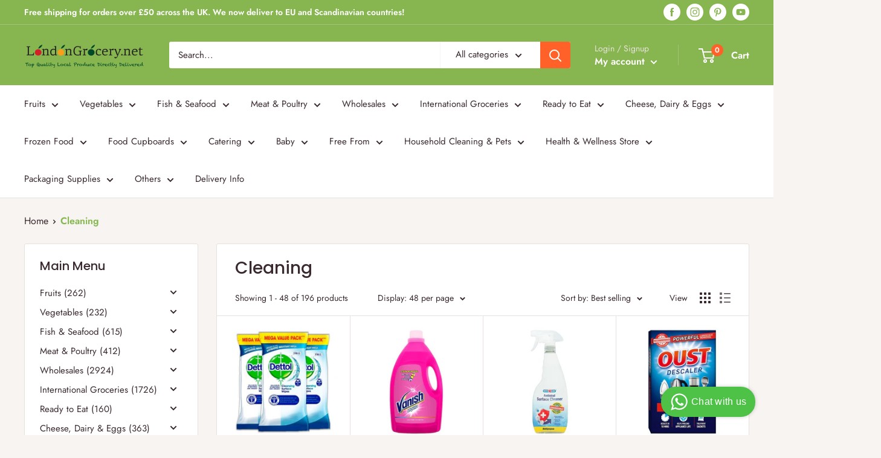

--- FILE ---
content_type: text/html; charset=utf-8
request_url: https://londongrocery.net/en-ie/collections/cleaning
body_size: 74874
content:
<!doctype html>

  <html class="no-js" lang="en">
    <head>

<meta name="google-site-verification" content="d8VY3eeqAWkxtfCk8EQ6Rbl2v7oByF4dgtCEMqEL7c0" />
      
      <link id="TW_LINK" href="https://css.twik.io/6136983e878d2.css" onload="TWIK_SB()" rel="stylesheet"/>
      <script>!function(){window.TWIK_ID="6136983e878d2",localStorage.tw_init=1;var t=document.documentElement;if(window.TWIK_SB=function(){t.style.visibility="",t.style.opacity=""},window.TWIK_RS=function(){var t=document.getElementById("TW_LINK");t&&t.parentElement&&t.parentElement.removeChild(t)},setTimeout(TWIK_RS,localStorage.tw_init?2e3:6e3),setTimeout(TWIK_SB,localStorage.tw_init?250:1e3),document.body)return TWIK_RS();t.style.visibility="hidden",t.style.opacity=0}();</script><script async id="TW_SCRIPT" onload="TWIK_SB()" src="https://cdn.twik.io/tcs.js"></script>
      
      <meta charset="utf-8">
      <meta name="viewport" content="width=device-width, initial-scale=1.0, height=device-height, minimum-scale=1.0, maximum-scale=1.0">
      <meta name="theme-color" content="#ff6128">
      <meta name="facebook-domain-verification" content="z11lagezzltqkhmcjfdy6lbcc80zmb" /><title>Buy Cleaning Online | London Grocery
</title><meta name="description" content="Find your favourite cleaning supplies for your home or work at London Grocery. You can choose between various brands."><link rel="canonical" href="https://londongrocery.net/en-ie/collections/cleaning"><link rel="shortcut icon" href="//londongrocery.net/cdn/shop/files/london_grocery_fav_icon_8602926a-497c-406f-a4c0-be4f3f9503fb_96x96.png?v=1617042189" type="image/png"><link rel="preload" as="style" href="//londongrocery.net/cdn/shop/t/36/assets/theme.css?v=177853530810018353571731326857">
      <link rel="preload" as="script" href="//londongrocery.net/cdn/shop/t/36/assets/theme.js?v=45201205647788912691730650562">
      <link rel="preconnect" href="https://cdn.shopify.com">
      <link rel="preconnect" href="https://fonts.shopifycdn.com">
      <link rel="dns-prefetch" href="https://productreviews.shopifycdn.com">
      <link rel="dns-prefetch" href="https://ajax.googleapis.com">
      <link rel="dns-prefetch" href="https://maps.googleapis.com">
      <link rel="dns-prefetch" href="https://maps.gstatic.com">
  
      <meta property="og:type" content="website">
  <meta property="og:title" content="Cleaning">
  <meta property="og:image" content="http://londongrocery.net/cdn/shop/collections/cleaning_collection.png?v=1618012762">
  <meta property="og:image:secure_url" content="https://londongrocery.net/cdn/shop/collections/cleaning_collection.png?v=1618012762">
  <meta property="og:image:width" content="600">
  <meta property="og:image:height" content="600"><meta property="og:description" content="Find your favourite cleaning supplies for your home or work at London Grocery. You can choose between various brands."><meta property="og:url" content="https://londongrocery.net/en-ie/collections/cleaning">
<meta property="og:site_name" content="London Grocery"><meta name="twitter:card" content="summary"><meta name="twitter:title" content="Cleaning">
  <meta name="twitter:description" content="">
  <meta name="twitter:image" content="https://londongrocery.net/cdn/shop/collections/cleaning_collection_600x600_crop_center.png?v=1618012762">
      <link rel="preload" href="//londongrocery.net/cdn/fonts/poppins/poppins_n5.ad5b4b72b59a00358afc706450c864c3c8323842.woff2" as="font" type="font/woff2" crossorigin>
<link rel="preload" href="//londongrocery.net/cdn/fonts/jost/jost_n4.d47a1b6347ce4a4c9f437608011273009d91f2b7.woff2" as="font" type="font/woff2" crossorigin>

<style>
  @font-face {
  font-family: Poppins;
  font-weight: 500;
  font-style: normal;
  font-display: swap;
  src: url("//londongrocery.net/cdn/fonts/poppins/poppins_n5.ad5b4b72b59a00358afc706450c864c3c8323842.woff2") format("woff2"),
       url("//londongrocery.net/cdn/fonts/poppins/poppins_n5.33757fdf985af2d24b32fcd84c9a09224d4b2c39.woff") format("woff");
}

  @font-face {
  font-family: Jost;
  font-weight: 400;
  font-style: normal;
  font-display: swap;
  src: url("//londongrocery.net/cdn/fonts/jost/jost_n4.d47a1b6347ce4a4c9f437608011273009d91f2b7.woff2") format("woff2"),
       url("//londongrocery.net/cdn/fonts/jost/jost_n4.791c46290e672b3f85c3d1c651ef2efa3819eadd.woff") format("woff");
}

@font-face {
  font-family: Jost;
  font-weight: 600;
  font-style: normal;
  font-display: swap;
  src: url("//londongrocery.net/cdn/fonts/jost/jost_n6.ec1178db7a7515114a2d84e3dd680832b7af8b99.woff2") format("woff2"),
       url("//londongrocery.net/cdn/fonts/jost/jost_n6.b1178bb6bdd3979fef38e103a3816f6980aeaff9.woff") format("woff");
}

@font-face {
  font-family: Poppins;
  font-weight: 500;
  font-style: italic;
  font-display: swap;
  src: url("//londongrocery.net/cdn/fonts/poppins/poppins_i5.6acfce842c096080e34792078ef3cb7c3aad24d4.woff2") format("woff2"),
       url("//londongrocery.net/cdn/fonts/poppins/poppins_i5.a49113e4fe0ad7fd7716bd237f1602cbec299b3c.woff") format("woff");
}


  @font-face {
  font-family: Jost;
  font-weight: 700;
  font-style: normal;
  font-display: swap;
  src: url("//londongrocery.net/cdn/fonts/jost/jost_n7.921dc18c13fa0b0c94c5e2517ffe06139c3615a3.woff2") format("woff2"),
       url("//londongrocery.net/cdn/fonts/jost/jost_n7.cbfc16c98c1e195f46c536e775e4e959c5f2f22b.woff") format("woff");
}

  @font-face {
  font-family: Jost;
  font-weight: 400;
  font-style: italic;
  font-display: swap;
  src: url("//londongrocery.net/cdn/fonts/jost/jost_i4.b690098389649750ada222b9763d55796c5283a5.woff2") format("woff2"),
       url("//londongrocery.net/cdn/fonts/jost/jost_i4.fd766415a47e50b9e391ae7ec04e2ae25e7e28b0.woff") format("woff");
}

  @font-face {
  font-family: Jost;
  font-weight: 700;
  font-style: italic;
  font-display: swap;
  src: url("//londongrocery.net/cdn/fonts/jost/jost_i7.d8201b854e41e19d7ed9b1a31fe4fe71deea6d3f.woff2") format("woff2"),
       url("//londongrocery.net/cdn/fonts/jost/jost_i7.eae515c34e26b6c853efddc3fc0c552e0de63757.woff") format("woff");
}


  :root {
    --default-text-font-size : 15px;
    --base-text-font-size    : 15px;
    --heading-font-family    : Poppins, sans-serif;
    --heading-font-weight    : 500;
    --heading-font-style     : normal;
    --text-font-family       : Jost, sans-serif;
    --text-font-weight       : 400;
    --text-font-style        : normal;
    --text-font-bolder-weight: 600;
    --text-link-decoration   : underline;

    --text-color               : #3a2a2f;
    --text-color-rgb           : 58, 42, 47;
    --heading-color            : #3a2a2f;
    --border-color             : #e7e2de;
    --border-color-rgb         : 231, 226, 222;
    --form-border-color        : #dcd5cf;
    --accent-color             : #ff6128;
    --accent-color-rgb         : 255, 97, 40;
    --link-color               : #ff6128;
    --link-color-hover         : #da3a00;
    --background               : #f7f4f2;
    --secondary-background     : #ffffff;
    --secondary-background-rgb : 255, 255, 255;
    --accent-background        : rgba(255, 97, 40, 0.08);

    --input-background: #ffffff;

    --error-color       : #f71b1b;
    --error-background  : rgba(247, 27, 27, 0.07);
    --success-color     : #48b448;
    --success-background: rgba(72, 180, 72, 0.11);

    --primary-button-background      : #ff6128;
    --primary-button-background-rgb  : 255, 97, 40;
    --primary-button-text-color      : #ffffff;
    --secondary-button-background    : #3a2a2f;
    --secondary-button-background-rgb: 58, 42, 47;
    --secondary-button-text-color    : #ffffff;

    --header-background      : #87b650;
    --header-text-color      : #ffffff;
    --header-light-text-color: #e9e2dd;
    --header-border-color    : rgba(233, 226, 221, 0.3);
    --header-accent-color    : #ff6128;

    --footer-background-color:    #f7f4f2;
    --footer-heading-text-color:  #3a2a2f;
    --footer-body-text-color:     #3a2a2f;
    --footer-body-text-color-rgb: 58, 42, 47;
    --footer-accent-color:        #ff6128;
    --footer-accent-color-rgb:    255, 97, 40;
    --footer-border:              1px solid var(--border-color);
    
    --flickity-arrow-color: #bcaea3;--product-on-sale-accent           : #ee0000;
    --product-on-sale-accent-rgb       : 238, 0, 0;
    --product-on-sale-color            : #ffffff;
    --product-in-stock-color           : #008a00;
    --product-low-stock-color          : #ee0000;
    --product-sold-out-color           : #d1d1d4;
    --product-custom-label-1-background: #ff6128;
    --product-custom-label-1-color     : #ffffff;
    --product-custom-label-2-background: #a95ebe;
    --product-custom-label-2-color     : #ffffff;
    --product-review-star-color        : #ffb647;

    --mobile-container-gutter : 20px;
    --desktop-container-gutter: 40px;
  }
</style>

<script>
  // IE11 does not have support for CSS variables, so we have to polyfill them
  if (!(((window || {}).CSS || {}).supports && window.CSS.supports('(--a: 0)'))) {
    const script = document.createElement('script');
    script.type = 'text/javascript';
    script.src = 'https://cdn.jsdelivr.net/npm/css-vars-ponyfill@2';
    script.onload = function() {
      cssVars({});
    };

    document.getElementsByTagName('head')[0].appendChild(script);
  }
</script>

  
      <script>window.performance && window.performance.mark && window.performance.mark('shopify.content_for_header.start');</script><meta name="google-site-verification" content="GS4fUAG6GkCSMHFEV4jFSEqHQ-7QtPUn2SHQ7fkCNQg">
<meta id="shopify-digital-wallet" name="shopify-digital-wallet" content="/35878797448/digital_wallets/dialog">
<meta name="shopify-checkout-api-token" content="2d2614007b012a2aefd4abf86eb2541d">
<meta id="in-context-paypal-metadata" data-shop-id="35878797448" data-venmo-supported="false" data-environment="production" data-locale="en_US" data-paypal-v4="true" data-currency="GBP">
<link rel="alternate" type="application/atom+xml" title="Feed" href="/en-ie/collections/cleaning.atom" />
<link rel="next" href="/en-ie/collections/cleaning?page=2">
<link rel="alternate" hreflang="x-default" href="https://londongrocery.net/collections/cleaning">
<link rel="alternate" hreflang="en" href="https://londongrocery.net/collections/cleaning">
<link rel="alternate" hreflang="en-IE" href="https://londongrocery.net/en-ie/collections/cleaning">
<link rel="alternate" type="application/json+oembed" href="https://londongrocery.net/en-ie/collections/cleaning.oembed">
<script async="async" src="/checkouts/internal/preloads.js?locale=en-IE"></script>
<script id="shopify-features" type="application/json">{"accessToken":"2d2614007b012a2aefd4abf86eb2541d","betas":["rich-media-storefront-analytics"],"domain":"londongrocery.net","predictiveSearch":true,"shopId":35878797448,"locale":"en"}</script>
<script>var Shopify = Shopify || {};
Shopify.shop = "grocery-box-delivery.myshopify.com";
Shopify.locale = "en";
Shopify.currency = {"active":"GBP","rate":"1.0"};
Shopify.country = "IE";
Shopify.theme = {"name":" LondonGrocery - 1.0.6","id":128789315720,"schema_name":"LondonGrocery","schema_version":"1.0.0","theme_store_id":null,"role":"main"};
Shopify.theme.handle = "null";
Shopify.theme.style = {"id":null,"handle":null};
Shopify.cdnHost = "londongrocery.net/cdn";
Shopify.routes = Shopify.routes || {};
Shopify.routes.root = "/en-ie/";</script>
<script type="module">!function(o){(o.Shopify=o.Shopify||{}).modules=!0}(window);</script>
<script>!function(o){function n(){var o=[];function n(){o.push(Array.prototype.slice.apply(arguments))}return n.q=o,n}var t=o.Shopify=o.Shopify||{};t.loadFeatures=n(),t.autoloadFeatures=n()}(window);</script>
<script id="shop-js-analytics" type="application/json">{"pageType":"collection"}</script>
<script defer="defer" async type="module" src="//londongrocery.net/cdn/shopifycloud/shop-js/modules/v2/client.init-shop-cart-sync_BT-GjEfc.en.esm.js"></script>
<script defer="defer" async type="module" src="//londongrocery.net/cdn/shopifycloud/shop-js/modules/v2/chunk.common_D58fp_Oc.esm.js"></script>
<script defer="defer" async type="module" src="//londongrocery.net/cdn/shopifycloud/shop-js/modules/v2/chunk.modal_xMitdFEc.esm.js"></script>
<script type="module">
  await import("//londongrocery.net/cdn/shopifycloud/shop-js/modules/v2/client.init-shop-cart-sync_BT-GjEfc.en.esm.js");
await import("//londongrocery.net/cdn/shopifycloud/shop-js/modules/v2/chunk.common_D58fp_Oc.esm.js");
await import("//londongrocery.net/cdn/shopifycloud/shop-js/modules/v2/chunk.modal_xMitdFEc.esm.js");

  window.Shopify.SignInWithShop?.initShopCartSync?.({"fedCMEnabled":true,"windoidEnabled":true});

</script>
<script>(function() {
  var isLoaded = false;
  function asyncLoad() {
    if (isLoaded) return;
    isLoaded = true;
    var urls = ["https:\/\/loox.io\/widget\/VybuHM-KU_\/loox.1585451815597.js?shop=grocery-box-delivery.myshopify.com","https:\/\/dr4qe3ddw9y32.cloudfront.net\/awin-shopify-integration-code.js?advertiserid=22495\u0026v=shopifyApp_1.1.7\u0026shop=grocery-box-delivery.myshopify.com","https:\/\/shopify.rakutenadvertising.io\/rakuten_advertising.js?shop=grocery-box-delivery.myshopify.com","https:\/\/tag.rmp.rakuten.com\/124212.ct.js?shop=grocery-box-delivery.myshopify.com","https:\/\/gdprcdn.b-cdn.net\/js\/gdpr_cookie_consent.min.js?shop=grocery-box-delivery.myshopify.com","https:\/\/cdn.doofinder.com\/shopify\/doofinder-installed.js?shop=grocery-box-delivery.myshopify.com","https:\/\/cdn-app.sealsubscriptions.com\/shopify\/public\/js\/sealsubscriptions.js?shop=grocery-box-delivery.myshopify.com","https:\/\/cdn.salesfire.co.uk\/code\/6462f72d-df78-4059-800a-66d40709973d.js?shop=grocery-box-delivery.myshopify.com","https:\/\/plugin.brevo.com\/integrations\/api\/automation\/script?user_connection_id=659c78f5b3bf590ad328e57a\u0026ma-key=i45nlcmzcf6z5yo0wfx2hiq7\u0026shop=grocery-box-delivery.myshopify.com","https:\/\/plugin.brevo.com\/integrations\/api\/sy\/cart_tracking\/script?ma-key=i45nlcmzcf6z5yo0wfx2hiq7\u0026user_connection_id=659c78f5b3bf590ad328e57a\u0026shop=grocery-box-delivery.myshopify.com"];
    for (var i = 0; i < urls.length; i++) {
      var s = document.createElement('script');
      s.type = 'text/javascript';
      s.async = true;
      s.src = urls[i];
      var x = document.getElementsByTagName('script')[0];
      x.parentNode.insertBefore(s, x);
    }
  };
  if(window.attachEvent) {
    window.attachEvent('onload', asyncLoad);
  } else {
    window.addEventListener('load', asyncLoad, false);
  }
})();</script>
<script id="__st">var __st={"a":35878797448,"offset":0,"reqid":"536e483b-6dbd-4768-bb26-ab2332d4c2a3-1769351245","pageurl":"londongrocery.net\/en-ie\/collections\/cleaning","u":"d332bf9568d8","p":"collection","rtyp":"collection","rid":260713676936};</script>
<script>window.ShopifyPaypalV4VisibilityTracking = true;</script>
<script id="captcha-bootstrap">!function(){'use strict';const t='contact',e='account',n='new_comment',o=[[t,t],['blogs',n],['comments',n],[t,'customer']],c=[[e,'customer_login'],[e,'guest_login'],[e,'recover_customer_password'],[e,'create_customer']],r=t=>t.map((([t,e])=>`form[action*='/${t}']:not([data-nocaptcha='true']) input[name='form_type'][value='${e}']`)).join(','),a=t=>()=>t?[...document.querySelectorAll(t)].map((t=>t.form)):[];function s(){const t=[...o],e=r(t);return a(e)}const i='password',u='form_key',d=['recaptcha-v3-token','g-recaptcha-response','h-captcha-response',i],f=()=>{try{return window.sessionStorage}catch{return}},m='__shopify_v',_=t=>t.elements[u];function p(t,e,n=!1){try{const o=window.sessionStorage,c=JSON.parse(o.getItem(e)),{data:r}=function(t){const{data:e,action:n}=t;return t[m]||n?{data:e,action:n}:{data:t,action:n}}(c);for(const[e,n]of Object.entries(r))t.elements[e]&&(t.elements[e].value=n);n&&o.removeItem(e)}catch(o){console.error('form repopulation failed',{error:o})}}const l='form_type',E='cptcha';function T(t){t.dataset[E]=!0}const w=window,h=w.document,L='Shopify',v='ce_forms',y='captcha';let A=!1;((t,e)=>{const n=(g='f06e6c50-85a8-45c8-87d0-21a2b65856fe',I='https://cdn.shopify.com/shopifycloud/storefront-forms-hcaptcha/ce_storefront_forms_captcha_hcaptcha.v1.5.2.iife.js',D={infoText:'Protected by hCaptcha',privacyText:'Privacy',termsText:'Terms'},(t,e,n)=>{const o=w[L][v],c=o.bindForm;if(c)return c(t,g,e,D).then(n);var r;o.q.push([[t,g,e,D],n]),r=I,A||(h.body.append(Object.assign(h.createElement('script'),{id:'captcha-provider',async:!0,src:r})),A=!0)});var g,I,D;w[L]=w[L]||{},w[L][v]=w[L][v]||{},w[L][v].q=[],w[L][y]=w[L][y]||{},w[L][y].protect=function(t,e){n(t,void 0,e),T(t)},Object.freeze(w[L][y]),function(t,e,n,w,h,L){const[v,y,A,g]=function(t,e,n){const i=e?o:[],u=t?c:[],d=[...i,...u],f=r(d),m=r(i),_=r(d.filter((([t,e])=>n.includes(e))));return[a(f),a(m),a(_),s()]}(w,h,L),I=t=>{const e=t.target;return e instanceof HTMLFormElement?e:e&&e.form},D=t=>v().includes(t);t.addEventListener('submit',(t=>{const e=I(t);if(!e)return;const n=D(e)&&!e.dataset.hcaptchaBound&&!e.dataset.recaptchaBound,o=_(e),c=g().includes(e)&&(!o||!o.value);(n||c)&&t.preventDefault(),c&&!n&&(function(t){try{if(!f())return;!function(t){const e=f();if(!e)return;const n=_(t);if(!n)return;const o=n.value;o&&e.removeItem(o)}(t);const e=Array.from(Array(32),(()=>Math.random().toString(36)[2])).join('');!function(t,e){_(t)||t.append(Object.assign(document.createElement('input'),{type:'hidden',name:u})),t.elements[u].value=e}(t,e),function(t,e){const n=f();if(!n)return;const o=[...t.querySelectorAll(`input[type='${i}']`)].map((({name:t})=>t)),c=[...d,...o],r={};for(const[a,s]of new FormData(t).entries())c.includes(a)||(r[a]=s);n.setItem(e,JSON.stringify({[m]:1,action:t.action,data:r}))}(t,e)}catch(e){console.error('failed to persist form',e)}}(e),e.submit())}));const S=(t,e)=>{t&&!t.dataset[E]&&(n(t,e.some((e=>e===t))),T(t))};for(const o of['focusin','change'])t.addEventListener(o,(t=>{const e=I(t);D(e)&&S(e,y())}));const B=e.get('form_key'),M=e.get(l),P=B&&M;t.addEventListener('DOMContentLoaded',(()=>{const t=y();if(P)for(const e of t)e.elements[l].value===M&&p(e,B);[...new Set([...A(),...v().filter((t=>'true'===t.dataset.shopifyCaptcha))])].forEach((e=>S(e,t)))}))}(h,new URLSearchParams(w.location.search),n,t,e,['guest_login'])})(!0,!0)}();</script>
<script integrity="sha256-4kQ18oKyAcykRKYeNunJcIwy7WH5gtpwJnB7kiuLZ1E=" data-source-attribution="shopify.loadfeatures" defer="defer" src="//londongrocery.net/cdn/shopifycloud/storefront/assets/storefront/load_feature-a0a9edcb.js" crossorigin="anonymous"></script>
<script data-source-attribution="shopify.dynamic_checkout.dynamic.init">var Shopify=Shopify||{};Shopify.PaymentButton=Shopify.PaymentButton||{isStorefrontPortableWallets:!0,init:function(){window.Shopify.PaymentButton.init=function(){};var t=document.createElement("script");t.src="https://londongrocery.net/cdn/shopifycloud/portable-wallets/latest/portable-wallets.en.js",t.type="module",document.head.appendChild(t)}};
</script>
<script data-source-attribution="shopify.dynamic_checkout.buyer_consent">
  function portableWalletsHideBuyerConsent(e){var t=document.getElementById("shopify-buyer-consent"),n=document.getElementById("shopify-subscription-policy-button");t&&n&&(t.classList.add("hidden"),t.setAttribute("aria-hidden","true"),n.removeEventListener("click",e))}function portableWalletsShowBuyerConsent(e){var t=document.getElementById("shopify-buyer-consent"),n=document.getElementById("shopify-subscription-policy-button");t&&n&&(t.classList.remove("hidden"),t.removeAttribute("aria-hidden"),n.addEventListener("click",e))}window.Shopify?.PaymentButton&&(window.Shopify.PaymentButton.hideBuyerConsent=portableWalletsHideBuyerConsent,window.Shopify.PaymentButton.showBuyerConsent=portableWalletsShowBuyerConsent);
</script>
<script data-source-attribution="shopify.dynamic_checkout.cart.bootstrap">document.addEventListener("DOMContentLoaded",(function(){function t(){return document.querySelector("shopify-accelerated-checkout-cart, shopify-accelerated-checkout")}if(t())Shopify.PaymentButton.init();else{new MutationObserver((function(e,n){t()&&(Shopify.PaymentButton.init(),n.disconnect())})).observe(document.body,{childList:!0,subtree:!0})}}));
</script>
<link id="shopify-accelerated-checkout-styles" rel="stylesheet" media="screen" href="https://londongrocery.net/cdn/shopifycloud/portable-wallets/latest/accelerated-checkout-backwards-compat.css" crossorigin="anonymous">
<style id="shopify-accelerated-checkout-cart">
        #shopify-buyer-consent {
  margin-top: 1em;
  display: inline-block;
  width: 100%;
}

#shopify-buyer-consent.hidden {
  display: none;
}

#shopify-subscription-policy-button {
  background: none;
  border: none;
  padding: 0;
  text-decoration: underline;
  font-size: inherit;
  cursor: pointer;
}

#shopify-subscription-policy-button::before {
  box-shadow: none;
}

      </style>

<script>window.performance && window.performance.mark && window.performance.mark('shopify.content_for_header.end');</script>
  
      <link rel="stylesheet" href="//londongrocery.net/cdn/shop/t/36/assets/theme.css?v=177853530810018353571731326857">
  
      


  <script type="application/ld+json">
  {
    "@context": "http://schema.org",
    "@type": "BreadcrumbList",
  "itemListElement": [{
      "@type": "ListItem",
      "position": 1,
      "name": "Home",
      "item": "https://londongrocery.net"
    },{
          "@type": "ListItem",
          "position": 2,
          "name": "Cleaning",
          "item": "https://londongrocery.net/en-ie/collections/cleaning"
        }]
  }
  </script>

      
      
      
  
      
      
      <script>
        // This allows to expose several variables to the global scope, to be used in scripts
        window.theme = {
          pageType: "collection",
          cartCount: 0,
          moneyFormat: "£{{amount}}",
          moneyWithCurrencyFormat: "£{{amount}} GBP",
          showDiscount: true,
          discountMode: "percentage",
          searchMode: "product",
          searchUnavailableProducts: "last",
          cartType: "message",
          minimumAmount: "0.1",
          minimumAmountAlert: "Minimum shopping amount must be £0.1 in total.",
          cutoff: parseInt("19"),
          disable_dates: []
        };
  
        window.routes = {
          rootUrl: "\/en-ie",
          rootUrlWithoutSlash: "\/en-ie",
          cartUrl: "\/en-ie\/cart",
          cartAddUrl: "\/en-ie\/cart\/add",
          cartChangeUrl: "\/en-ie\/cart\/change",
          searchUrl: "\/en-ie\/search",
          productRecommendationsUrl: "\/en-ie\/recommendations\/products"
        };
  
        window.languages = {
          productRegularPrice: "Regular price",
          productSalePrice: "Sale price",
          collectionOnSaleLabel: "Save {{savings}}",
          productFormUnavailable: "Unavailable",
          productFormAddToCart: "Add to cart",
          productFormSoldOut: "Sold out",
          productAdded: "Product has been added to your cart",
          productAddedShort: "Added!",
          shippingEstimatorNoResults: "No shipping could be found for your address.",
          shippingEstimatorOneResult: "There is one shipping rate for your address:",
          shippingEstimatorMultipleResults: "There are {{count}} shipping rates for your address:",
          shippingEstimatorErrors: "There are some errors:"
        };
  
        window.lazySizesConfig = {
          loadHidden: false,
          hFac: 0.8,
          expFactor: 3,
          customMedia: {
            '--phone': '(max-width: 640px)',
            '--tablet': '(min-width: 641px) and (max-width: 1023px)',
            '--lap': '(min-width: 1024px)'
          }
        };
  
        document.documentElement.className = document.documentElement.className.replace('no-js', 'js');
      </script><script>
var delivery_rules = {
    london: {
        less: {
            monday: {
              slot: '2'
            },
            tuesday: {
                slot: '2'
            },
            wednesday: {
                slot: '2'
            },
            thursday: {
                slot: '2'
            },
            friday: {
                slot: '3'
            },
            saturday: {
                slot: '2'
            },
            sunday: {
                slot: '2'
            },
            tuesday: {
                slot: '2'
            },
            tuesday: {
                slot: '2'
            },
            tuesday: {
                slot: '2'
            }
        },
      	more: {
            monday: {
              slot: '3'
            },
            tuesday: {
                slot: '3'
            },
            wednesday: {
                slot: '3'
            },
            thursday: {
                slot: '2'
            },
            friday: {
                slot: '3'
            },
            saturday: {
                slot: '2'
            },
            sunday: {
                slot: '2'
            },
            tuesday: {
                slot: '3'
            },
            tuesday: {
                slot: '3'
            },
            tuesday: {
                slot: '3'
            }
        }
    },
  	rest: {
        less: {
            monday: {
              slot: '2'
            },
            tuesday: {
                slot: '2'
            },
            wednesday: {
                slot: '2'
            },
            thursday: {
                slot: '2'
            },
            friday: {
                slot: '3'
            },
            saturday: {
                slot: '2'
            },
            sunday: {
                slot: '2'
            },
            tuesday: {
                slot: '2'
            },
            tuesday: {
                slot: '2'
            },
            tuesday: {
                slot: '2'
            }
        },
      	more: {
            monday: {
              slot: '3'
            },
            tuesday: {
                slot: '3'
            },
            wednesday: {
                slot: '3'
            },
            thursday: {
                slot: '2'
            },
            friday: {
                slot: '3'
            },
            saturday: {
                slot: '2'
            },
            sunday: {
                slot: '2'
            },
            tuesday: {
                slot: '3'
            },
            tuesday: {
                slot: '3'
            },
            tuesday: {
                slot: '3'
            }
        }
    }
};
var zipcodes = ['BR','CR','DA','E1','E2','E3','E4','E5','E6','E7','E8','E9','EC','EN','HA','IG','KT','N1','N2','N3','N4','N5','N6','N7','N8','N9','NW','RM','SE','SM','SW','TW','UB','W1','W2','W3','W4','W5','W6','W7','W8','W9','WC','WD'];

  
  const string_dates = ["25\/12\/2025"," 26\/12\/2025"," 27\/12\/2025"," 28\/12\/2025"]
  window.theme.disable_dates = string_dates.map(d => parseInt(d.trim()));

</script>
      <style>
.pika-single{z-index:9999;display:block;position:relative;color:#333;background:#fff;border:1px solid #ccc;border-bottom-color:#bbb;font-family:"Helvetica Neue",Helvetica,Arial,sans-serif}.pika-single:after,.pika-single:before{content:" ";display:table}.pika-single:after{clear:both}.pika-single.is-hidden{display:none}.pika-single.is-bound{position:absolute;box-shadow:0 5px 15px -5px rgba(0,0,0,.5)}.pika-lendar{float:left;width:240px;margin:8px}.pika-title{position:relative;text-align:center}.pika-label{display:inline-block;position:relative;z-index:9999;overflow:hidden;margin:0;padding:5px 3px;font-size:14px;line-height:20px;font-weight:700;background-color:#fff}.pika-title select{cursor:pointer;position:absolute;z-index:9998;margin:0;left:0;top:5px;opacity:0}.pika-next,.pika-prev{display:block;cursor:pointer;position:relative;outline:0;border:0;padding:0;width:20px;height:30px;text-indent:20px;white-space:nowrap;overflow:hidden;background-color:transparent;background-position:center center;background-repeat:no-repeat;background-size:75% 75%;opacity:.5}.pika-next:hover,.pika-prev:hover{opacity:1}.is-rtl .pika-next,.pika-prev{float:left;background-image:url([data-uri])}.is-rtl .pika-prev,.pika-next{float:right;background-image:url([data-uri])}.pika-next.is-disabled,.pika-prev.is-disabled{cursor:default;opacity:.2}.pika-select{display:inline-block}.pika-table{width:100%;border-collapse:collapse;border-spacing:0;border:0}.pika-table td,.pika-table th{width:14.285714285714286%;padding:0}.pika-table th{color:#999;font-size:12px;line-height:25px;font-weight:700;text-align:center}.pika-button{cursor:pointer;display:block;box-sizing:border-box;-moz-box-sizing:border-box;outline:0;border:0;margin:0;width:100%;padding:5px;color:#666;font-size:12px;line-height:15px;text-align:right;background:#f5f5f5;height:initial}.pika-week{font-size:11px;color:#999}.is-today .pika-button{color:#3af;font-weight:700}.has-event .pika-button,.is-selected .pika-button{color:#fff;font-weight:700;background:#3af;box-shadow:inset 0 1px 3px #178fe5;border-radius:3px}.has-event .pika-button{background:#005da9;box-shadow:inset 0 1px 3px #0076c9}.is-disabled .pika-button,.is-inrange .pika-button{background:#d5e9f7}.is-startrange .pika-button{color:#fff;background:#6cb31d;box-shadow:none;border-radius:3px}.is-endrange .pika-button{color:#fff;background:#3af;box-shadow:none;border-radius:3px}.is-disabled .pika-button{pointer-events:none;cursor:default;color:#999;opacity:.3}.is-outside-current-month .pika-button{color:#999;opacity:.3}.is-selection-disabled{pointer-events:none;cursor:default}.pika-button:hover,.pika-row.pick-whole-week:hover .pika-button{color:#fff;background:#ff8000;box-shadow:none;border-radius:3px}.pika-table abbr{border-bottom:none;cursor:help}
</style>
<script>
!function(t,e){"object"==typeof exports&&"undefined"!=typeof module?module.exports=e():"function"==typeof define&&define.amd?define(e):t.dayjs=e()}(this,function(){"use strict";var t="millisecond",e="second",n="minute",r="hour",i="day",s="week",u="month",a="quarter",o="year",f="date",h=/^(\d{4})[-/]?(\d{1,2})?[-/]?(\d{0,2})[^0-9]*(\d{1,2})?:?(\d{1,2})?:?(\d{1,2})?[.:]?(\d+)?$/,c=/\[([^\]]+)]|Y{1,4}|M{1,4}|D{1,2}|d{1,4}|H{1,2}|h{1,2}|a|A|m{1,2}|s{1,2}|Z{1,2}|SSS/g,d={name:"en",weekdays:"Sunday_Monday_Tuesday_Wednesday_Thursday_Friday_Saturday".split("_"),months:"January_February_March_April_May_June_July_August_September_October_November_December".split("_")},$=function(t,e,n){var r=String(t);return!r||r.length>=e?t:""+Array(e+1-r.length).join(n)+t},l={s:$,z:function(t){var e=-t.utcOffset(),n=Math.abs(e),r=Math.floor(n/60),i=n%60;return(e<=0?"+":"-")+$(r,2,"0")+":"+$(i,2,"0")},m:function t(e,n){if(e.date()<n.date())return-t(n,e);var r=12*(n.year()-e.year())+(n.month()-e.month()),i=e.clone().add(r,u),s=n-i<0,a=e.clone().add(r+(s?-1:1),u);return+(-(r+(n-i)/(s?i-a:a-i))||0)},a:function(t){return t<0?Math.ceil(t)||0:Math.floor(t)},p:function(h){return{M:u,y:o,w:s,d:i,D:f,h:r,m:n,s:e,ms:t,Q:a}[h]||String(h||"").toLowerCase().replace(/s$/,"")},u:function(t){return void 0===t}},y="en",M={};M[y]=d;var m=function(t){return t instanceof S},D=function(t,e,n){var r;if(!t)return y;if("string"==typeof t)M[t]&&(r=t),e&&(M[t]=e,r=t);else{var i=t.name;M[i]=t,r=i}return!n&&r&&(y=r),r||!n&&y},v=function(t,e){if(m(t))return t.clone();var n="object"==typeof e?e:{};return n.date=t,n.args=arguments,new S(n)},g=l;g.l=D,g.i=m,g.w=function(t,e){return v(t,{locale:e.$L,utc:e.$u,x:e.$x,$offset:e.$offset})};var S=function(){function d(t){this.$L=D(t.locale,null,!0),this.parse(t)}var $=d.prototype;return $.parse=function(t){this.$d=function(t){var e=t.date,n=t.utc;if(null===e)return new Date(NaN);if(g.u(e))return new Date;if(e instanceof Date)return new Date(e);if("string"==typeof e&&!/Z$/i.test(e)){var r=e.match(h);if(r){var i=r[2]-1||0,s=(r[7]||"0").substring(0,3);return n?new Date(Date.UTC(r[1],i,r[3]||1,r[4]||0,r[5]||0,r[6]||0,s)):new Date(r[1],i,r[3]||1,r[4]||0,r[5]||0,r[6]||0,s)}}return new Date(e)}(t),this.$x=t.x||{},this.init()},$.init=function(){var t=this.$d;this.$y=t.getFullYear(),this.$M=t.getMonth(),this.$D=t.getDate(),this.$W=t.getDay(),this.$H=t.getHours(),this.$m=t.getMinutes(),this.$s=t.getSeconds(),this.$ms=t.getMilliseconds()},$.$utils=function(){return g},$.isValid=function(){return!("Invalid Date"===this.$d.toString())},$.isSame=function(t,e){var n=v(t);return this.startOf(e)<=n&&n<=this.endOf(e)},$.isAfter=function(t,e){return v(t)<this.startOf(e)},$.isBefore=function(t,e){return this.endOf(e)<v(t)},$.$g=function(t,e,n){return g.u(t)?this[e]:this.set(n,t)},$.unix=function(){return Math.floor(this.valueOf()/1e3)},$.valueOf=function(){return this.$d.getTime()},$.startOf=function(t,a){var h=this,c=!!g.u(a)||a,d=g.p(t),$=function(t,e){var n=g.w(h.$u?Date.UTC(h.$y,e,t):new Date(h.$y,e,t),h);return c?n:n.endOf(i)},l=function(t,e){return g.w(h.toDate()[t].apply(h.toDate("s"),(c?[0,0,0,0]:[23,59,59,999]).slice(e)),h)},y=this.$W,M=this.$M,m=this.$D,D="set"+(this.$u?"UTC":"");switch(d){case o:return c?$(1,0):$(31,11);case u:return c?$(1,M):$(0,M+1);case s:var v=this.$locale().weekStart||0,S=(y<v?y+7:y)-v;return $(c?m-S:m+(6-S),M);case i:case f:return l(D+"Hours",0);case r:return l(D+"Minutes",1);case n:return l(D+"Seconds",2);case e:return l(D+"Milliseconds",3);default:return this.clone()}},$.endOf=function(t){return this.startOf(t,!1)},$.$set=function(s,a){var h,c=g.p(s),d="set"+(this.$u?"UTC":""),$=(h={},h[i]=d+"Date",h[f]=d+"Date",h[u]=d+"Month",h[o]=d+"FullYear",h[r]=d+"Hours",h[n]=d+"Minutes",h[e]=d+"Seconds",h[t]=d+"Milliseconds",h)[c],l=c===i?this.$D+(a-this.$W):a;if(c===u||c===o){var y=this.clone().set(f,1);y.$d[$](l),y.init(),this.$d=y.set(f,Math.min(this.$D,y.daysInMonth())).$d}else $&&this.$d[$](l);return this.init(),this},$.set=function(t,e){return this.clone().$set(t,e)},$.get=function(t){return this[g.p(t)]()},$.add=function(t,a){var f,h=this;t=Number(t);var c=g.p(a),d=function(e){var n=v(h);return g.w(n.date(n.date()+Math.round(e*t)),h)};if(c===u)return this.set(u,this.$M+t);if(c===o)return this.set(o,this.$y+t);if(c===i)return d(1);if(c===s)return d(7);var $=(f={},f[n]=6e4,f[r]=36e5,f[e]=1e3,f)[c]||1,l=this.$d.getTime()+t*$;return g.w(l,this)},$.subtract=function(t,e){return this.add(-1*t,e)},$.format=function(t){var e=this;if(!this.isValid())return"Invalid Date";var n=t||"YYYY-MM-DDTHH:mm:ssZ",r=g.z(this),i=this.$locale(),s=this.$H,u=this.$m,a=this.$M,o=i.weekdays,f=i.months,h=function(t,r,i,s){return t&&(t[r]||t(e,n))||i[r].substr(0,s)},d=function(t){return g.s(s%12||12,t,"0")},$=i.meridiem||function(t,e,n){var r=t<12?"AM":"PM";return n?r.toLowerCase():r},l={YY:String(this.$y).slice(-2),YYYY:this.$y,M:a+1,MM:g.s(a+1,2,"0"),MMM:h(i.monthsShort,a,f,3),MMMM:h(f,a),D:this.$D,DD:g.s(this.$D,2,"0"),d:String(this.$W),dd:h(i.weekdaysMin,this.$W,o,2),ddd:h(i.weekdaysShort,this.$W,o,3),dddd:o[this.$W],H:String(s),HH:g.s(s,2,"0"),h:d(1),hh:d(2),a:$(s,u,!0),A:$(s,u,!1),m:String(u),mm:g.s(u,2,"0"),s:String(this.$s),ss:g.s(this.$s,2,"0"),SSS:g.s(this.$ms,3,"0"),Z:r};return n.replace(c,function(t,e){return e||l[t]||r.replace(":","")})},$.utcOffset=function(){return 15*-Math.round(this.$d.getTimezoneOffset()/15)},$.diff=function(t,f,h){var c,d=g.p(f),$=v(t),l=6e4*($.utcOffset()-this.utcOffset()),y=this-$,M=g.m(this,$);return M=(c={},c[o]=M/12,c[u]=M,c[a]=M/3,c[s]=(y-l)/6048e5,c[i]=(y-l)/864e5,c[r]=y/36e5,c[n]=y/6e4,c[e]=y/1e3,c)[d]||y,h?M:g.a(M)},$.daysInMonth=function(){return this.endOf(u).$D},$.$locale=function(){return M[this.$L]},$.locale=function(t,e){if(!t)return this.$L;var n=this.clone(),r=D(t,e,!0);return r&&(n.$L=r),n},$.clone=function(){return g.w(this.$d,this)},$.toDate=function(){return new Date(this.valueOf())},$.toJSON=function(){return this.isValid()?this.toISOString():null},$.toISOString=function(){return this.$d.toISOString()},$.toString=function(){return this.$d.toUTCString()},d}(),p=S.prototype;return v.prototype=p,[["$ms",t],["$s",e],["$m",n],["$H",r],["$W",i],["$M",u],["$y",o],["$D",f]].forEach(function(t){p[t[1]]=function(e){return this.$g(e,t[0],t[1])}}),v.extend=function(t,e){return t.$i||(t(e,S,v),t.$i=!0),v},v.locale=D,v.isDayjs=m,v.unix=function(t){return v(1e3*t)},v.en=M[y],v.Ls=M,v.p={},v});
!function(t,i){"object"==typeof exports&&"undefined"!=typeof module?module.exports=i():"function"==typeof define&&define.amd?define(i):t.dayjs_plugin_utc=i()}(this,function(){"use strict";return function(t,i,e){var s=i.prototype;e.utc=function(t){return new i({date:t,utc:!0,args:arguments})},s.utc=function(t){var i=e(this.toDate(),{locale:this.$L,utc:!0});return t?i.add(this.utcOffset(),"minute"):i},s.local=function(){return e(this.toDate(),{locale:this.$L,utc:!1})};var f=s.parse;s.parse=function(t){t.utc&&(this.$u=!0),this.$utils().u(t.$offset)||(this.$offset=t.$offset),f.call(this,t)};var n=s.init;s.init=function(){if(this.$u){var t=this.$d;this.$y=t.getUTCFullYear(),this.$M=t.getUTCMonth(),this.$D=t.getUTCDate(),this.$W=t.getUTCDay(),this.$H=t.getUTCHours(),this.$m=t.getUTCMinutes(),this.$s=t.getUTCSeconds(),this.$ms=t.getUTCMilliseconds()}else n.call(this)};var u=s.utcOffset;s.utcOffset=function(t,i){var e=this.$utils().u;if(e(t))return this.$u?0:e(this.$offset)?u.call(this):this.$offset;var s=Math.abs(t)<=16?60*t:t,f=this;if(i)return f.$offset=s,f.$u=0===t,f;if(0!==t){var n=this.$u?this.toDate().getTimezoneOffset():-1*this.utcOffset();(f=this.local().add(s+n,"minute")).$offset=s,f.$x.$localOffset=n}else f=this.utc();return f};var o=s.format;s.format=function(t){var i=t||(this.$u?"YYYY-MM-DDTHH:mm:ss[Z]":"");return o.call(this,i)},s.valueOf=function(){var t=this.$utils().u(this.$offset)?0:this.$offset+(this.$x.$localOffset||(new Date).getTimezoneOffset());return this.$d.valueOf()-6e4*t},s.isUTC=function(){return!!this.$u},s.toISOString=function(){return this.toDate().toISOString()},s.toString=function(){return this.toDate().toUTCString()};var r=s.toDate;s.toDate=function(t){return"s"===t&&this.$offset?e(this.format("YYYY-MM-DD HH:mm:ss:SSS")).toDate():r.call(this)};var a=s.diff;s.diff=function(t,i,s){if(t&&this.$u===t.$u)return a.call(this,t,i,s);var f=this.local(),n=e(t).local();return a.call(f,n,i,s)}}});
!function(t,e){"object"==typeof exports&&"undefined"!=typeof module?module.exports=e():"function"==typeof define&&define.amd?define(e):t.dayjs_plugin_timezone=e()}(this,function(){"use strict";var t={year:0,month:1,day:2,hour:3,minute:4,second:5},e={};return function(n,i,r){var o,u=r().utcOffset(),a=function(t,n,i){void 0===i&&(i={});var r=new Date(t);return function(t,n){void 0===n&&(n={});var i=n.timeZoneName||"short",r=t+"|"+i,o=e[r];return o||(o=new Intl.DateTimeFormat("en-US",{hour12:!1,timeZone:t,year:"numeric",month:"2-digit",day:"2-digit",hour:"2-digit",minute:"2-digit",second:"2-digit",timeZoneName:i}),e[r]=o),o}(n,i).formatToParts(r)},f=function(e,n){for(var i=a(e,n),o=[],u=0;u<i.length;u+=1){var f=i[u],s=f.type,m=f.value,c=t[s];c>=0&&(o[c]=parseInt(m,10))}var d=o[3],v=24===d?0:d,h=o[0]+"-"+o[1]+"-"+o[2]+" "+v+":"+o[4]+":"+o[5]+":000",l=+e;return(r.utc(h).valueOf()-(l-=l%1e3))/6e4},s=i.prototype;s.tz=function(t,e){void 0===t&&(t=o);var n=this.utcOffset(),i=this.toDate().toLocaleString("en-US",{timeZone:t}),a=Math.round((this.toDate()-new Date(i))/1e3/60),f=r(i).$set("millisecond",this.$ms).utcOffset(u-a,!0);if(e){var s=f.utcOffset();f=f.add(n-s,"minute")}return f.$x.$timezone=t,f},s.offsetName=function(t){var e=this.$x.$timezone||r.tz.guess(),n=a(this.valueOf(),e,{timeZoneName:t}).find(function(t){return"timezonename"===t.type.toLowerCase()});return n&&n.value};var m=s.startOf;s.startOf=function(t,e){if(!this.$x||!this.$x.$timezone)return m.call(this,t,e);var n=r(this.format("YYYY-MM-DD HH:mm:ss:SSS"));return m.call(n,t,e).tz(this.$x.$timezone,!0)},r.tz=function(t,e,n){var i=n&&e,u=n||e||o,a=f(+r(),u);if("string"!=typeof t)return r(t).tz(u);var s=function(t,e,n){var i=t-60*e*1e3,r=f(i,n);if(e===r)return[i,e];var o=f(i-=60*(r-e)*1e3,n);return r===o?[i,r]:[t-60*Math.min(r,o)*1e3,Math.max(r,o)]}(r.utc(t,i).valueOf(),a,u),m=s[0],c=s[1],d=r(m).utcOffset(c);return d.$x.$timezone=u,d},r.tz.guess=function(){return Intl.DateTimeFormat().resolvedOptions().timeZone},r.tz.setDefault=function(t){o=t}}});
!function(e,t){"object"==typeof exports&&"undefined"!=typeof module?module.exports=t():"function"==typeof define&&define.amd?define(t):(e=e||self,function(){var n=e.Cookies,r=e.Cookies=t();r.noConflict=function(){return e.Cookies=n,r}}())}(this,function(){"use strict";function e(e){for(var t=1;t<arguments.length;t++){var n=arguments[t];for(var r in n)e[r]=n[r]}return e}var t={read:function(e){return e.replace(/(%[\dA-F]{2})+/gi,decodeURIComponent)},write:function(e){return encodeURIComponent(e).replace(/%(2[346BF]|3[AC-F]|40|5[BDE]|60|7[BCD])/g,decodeURIComponent)}};return function n(r,o){function i(t,n,i){if("undefined"!=typeof document){"number"==typeof(i=e({},o,i)).expires&&(i.expires=new Date(Date.now()+864e5*i.expires)),i.expires&&(i.expires=i.expires.toUTCString()),t=encodeURIComponent(t).replace(/%(2[346B]|5E|60|7C)/g,decodeURIComponent).replace(/[()]/g,escape),n=r.write(n,t);var c="";for(var u in i)i[u]&&(c+="; "+u,!0!==i[u]&&(c+="="+i[u].split(";")[0]));return document.cookie=t+"="+n+c}}return Object.create({set:i,get:function(e){if("undefined"!=typeof document&&(!arguments.length||e)){for(var n=document.cookie?document.cookie.split("; "):[],o={},i=0;i<n.length;i++){var c=n[i].split("="),u=c.slice(1).join("=");'"'===u[0]&&(u=u.slice(1,-1));try{var f=t.read(c[0]);if(o[f]=r.read(u,f),e===f)break}catch(e){}}return e?o[e]:o}},remove:function(t,n){i(t,"",e({},n,{expires:-1}))},withAttributes:function(t){return n(this.converter,e({},this.attributes,t))},withConverter:function(t){return n(e({},this.converter,t),this.attributes)}},{attributes:{value:Object.freeze(o)},converter:{value:Object.freeze(r)}})}(t,{path:"/"})});
!function(e,t){"use strict";var n;if("object"==typeof exports){try{n=require("moment")}catch(e){}module.exports=t(n)}else"function"==typeof define&&define.amd?define((function(e){try{n=e("moment")}catch(e){}return t(n)})):e.Pikaday=t(e.moment)}(this,(function(e){"use strict";var t="function"==typeof e,n=!!window.addEventListener,a=window.document,i=window.setTimeout,s=function(e,t,a,i){n?e.addEventListener(t,a,!!i):e.attachEvent("on"+t,a)},o=function(e,t,a,i){n?e.removeEventListener(t,a,!!i):e.detachEvent("on"+t,a)},r=function(e,t){return-1!==(" "+e.className+" ").indexOf(" "+t+" ")},l=function(e,t){r(e,t)||(e.className=""===e.className?t:e.className+" "+t)},h=function(e,t){var n;e.className=(n=(" "+e.className+" ").replace(" "+t+" "," ")).trim?n.trim():n.replace(/^\s+|\s+$/g,"")},d=function(e){return/Array/.test(Object.prototype.toString.call(e))},u=function(e){return/Date/.test(Object.prototype.toString.call(e))&&!isNaN(e.getTime())},c=function(e){var t=e.getDay();return 0===t||6===t},f=function(e){return e%4==0&&e%100!=0||e%400==0},g=function(e,t){return[31,f(e)?29:28,31,30,31,30,31,31,30,31,30,31][t]},m=function(e){u(e)&&e.setHours(0,0,0,0)},p=function(e,t){return e.getTime()===t.getTime()},y=function(e,t,n){var a,i;for(a in t)(i=void 0!==e[a])&&"object"==typeof t[a]&&null!==t[a]&&void 0===t[a].nodeName?u(t[a])?n&&(e[a]=new Date(t[a].getTime())):d(t[a])?n&&(e[a]=t[a].slice(0)):e[a]=y({},t[a],n):!n&&i||(e[a]=t[a]);return e},D=function(e,t,n){var i;a.createEvent?((i=a.createEvent("HTMLEvents")).initEvent(t,!0,!1),i=y(i,n),e.dispatchEvent(i)):a.createEventObject&&(i=a.createEventObject(),i=y(i,n),e.fireEvent("on"+t,i))},b=function(e){return e.month<0&&(e.year-=Math.ceil(Math.abs(e.month)/12),e.month+=12),e.month>11&&(e.year+=Math.floor(Math.abs(e.month)/12),e.month-=12),e},v={field:null,bound:void 0,ariaLabel:"Use the arrow keys to pick a date",position:"bottom left",reposition:!0,format:"YYYY-MM-DD",toString:null,parse:null,defaultDate:null,setDefaultDate:!1,firstDay:0,firstWeekOfYearMinDays:4,formatStrict:!1,minDate:null,maxDate:null,yearRange:10,showWeekNumber:!1,pickWholeWeek:!1,minYear:0,maxYear:9999,minMonth:void 0,maxMonth:void 0,startRange:null,endRange:null,isRTL:!1,yearSuffix:"",showMonthAfterYear:!1,showDaysInNextAndPreviousMonths:!1,enableSelectionDaysInNextAndPreviousMonths:!1,numberOfMonths:1,mainCalendar:"left",container:void 0,blurFieldOnSelect:!0,i18n:{previousMonth:"Previous Month",nextMonth:"Next Month",months:["January","February","March","April","May","June","July","August","September","October","November","December"],weekdays:["Sunday","Monday","Tuesday","Wednesday","Thursday","Friday","Saturday"],weekdaysShort:["Sun","Mon","Tue","Wed","Thu","Fri","Sat"]},theme:null,events:[],onSelect:null,onOpen:null,onClose:null,onDraw:null,keyboardInput:!0},_=function(e,t,n){for(t+=e.firstDay;t>=7;)t-=7;return n?e.i18n.weekdaysShort[t]:e.i18n.weekdays[t]},w=function(e){var t=[],n="false";if(e.isEmpty){if(!e.showDaysInNextAndPreviousMonths)return'<td class="is-empty"></td>';t.push("is-outside-current-month"),e.enableSelectionDaysInNextAndPreviousMonths||t.push("is-selection-disabled")}return e.isDisabled&&t.push("is-disabled"),e.isToday&&t.push("is-today"),e.isSelected&&(t.push("is-selected"),n="true"),e.hasEvent&&t.push("has-event"),e.isInRange&&t.push("is-inrange"),e.isStartRange&&t.push("is-startrange"),e.isEndRange&&t.push("is-endrange"),'<td data-day="'+e.day+'" class="'+t.join(" ")+'" aria-selected="'+n+'"><button class="pika-button pika-day" type="button" data-pika-year="'+e.year+'" data-pika-month="'+e.month+'" data-pika-day="'+e.day+'">'+e.day+"</button></td>"},k=function(n,a,i,s){var o=new Date(i,a,n);return'<td class="pika-week">'+(t?e(o).isoWeek():function(e,t){e.setHours(0,0,0,0);var n=e.getDate(),a=e.getDay(),i=t,s=i-1,o=function(e){return(e+7-1)%7};e.setDate(n+s-o(a));var r=new Date(e.getFullYear(),0,i),l=(e.getTime()-r.getTime())/864e5;return 1+Math.round((l-s+o(r.getDay()))/7)}(o,s))+"</td>"},M=function(e,t,n,a){return'<tr class="pika-row'+(n?" pick-whole-week":"")+(a?" is-selected":"")+'">'+(t?e.reverse():e).join("")+"</tr>"},x=function(e,t,n,a,i,s){var o,r,l,h,u,c=e._o,f=n===c.minYear,g=n===c.maxYear,m='<div id="'+s+'" class="pika-title" role="heading" aria-live="assertive">',p=!0,y=!0;for(l=[],o=0;o<12;o++)l.push('<option value="'+(n===i?o-t:12+o-t)+'"'+(o===a?' selected="selected"':"")+(f&&o<c.minMonth||g&&o>c.maxMonth?' disabled="disabled"':"")+">"+c.i18n.months[o]+"</option>");for(h='<div class="pika-label">'+c.i18n.months[a]+'<select class="pika-select pika-select-month" tabindex="-1">'+l.join("")+"</select></div>",d(c.yearRange)?(o=c.yearRange[0],r=c.yearRange[1]+1):(o=n-c.yearRange,r=1+n+c.yearRange),l=[];o<r&&o<=c.maxYear;o++)o>=c.minYear&&l.push('<option value="'+o+'"'+(o===n?' selected="selected"':"")+">"+o+"</option>");return u='<div class="pika-label">'+n+c.yearSuffix+'<select class="pika-select pika-select-year" tabindex="-1">'+l.join("")+"</select></div>",c.showMonthAfterYear?m+=u+h:m+=h+u,f&&(0===a||c.minMonth>=a)&&(p=!1),g&&(11===a||c.maxMonth<=a)&&(y=!1),0===t&&(m+='<button class="pika-prev'+(p?"":" is-disabled")+'" type="button">'+c.i18n.previousMonth+"</button>"),t===e._o.numberOfMonths-1&&(m+='<button class="pika-next'+(y?"":" is-disabled")+'" type="button">'+c.i18n.nextMonth+"</button>"),m+"</div>"},R=function(e,t,n){return'<table cellpadding="0" cellspacing="0" class="pika-table" role="grid" aria-labelledby="'+n+'">'+function(e){var t,n=[];for(e.showWeekNumber&&n.push("<th></th>"),t=0;t<7;t++)n.push('<th scope="col"><abbr title="'+_(e,t)+'">'+_(e,t,!0)+"</abbr></th>");return"<thead><tr>"+(e.isRTL?n.reverse():n).join("")+"</tr></thead>"}(e)+("<tbody>"+t.join("")+"</tbody></table>")},N=function(o){var l=this,h=l.config(o);l._onMouseDown=function(e){if(l._v){var t=(e=e||window.event).target||e.srcElement;if(t)if(r(t,"is-disabled")||(!r(t,"pika-button")||r(t,"is-empty")||r(t.parentNode,"is-disabled")?r(t,"pika-prev")?l.prevMonth():r(t,"pika-next")&&l.nextMonth():(l.setDate(new Date(t.getAttribute("data-pika-year"),t.getAttribute("data-pika-month"),t.getAttribute("data-pika-day"))),h.bound&&i((function(){l.hide(),h.blurFieldOnSelect&&h.field&&h.field.blur()}),100))),r(t,"pika-select"))l._c=!0;else{if(!e.preventDefault)return e.returnValue=!1,!1;e.preventDefault()}}},l._onChange=function(e){var t=(e=e||window.event).target||e.srcElement;t&&(r(t,"pika-select-month")?l.gotoMonth(t.value):r(t,"pika-select-year")&&l.gotoYear(t.value))},l._onKeyChange=function(e){if(e=e||window.event,l.isVisible())switch(e.keyCode){case 13:case 27:h.field&&h.field.blur();break;case 37:l.adjustDate("subtract",1);break;case 38:l.adjustDate("subtract",7);break;case 39:l.adjustDate("add",1);break;case 40:l.adjustDate("add",7);break;case 8:case 46:l.setDate(null)}},l._parseFieldValue=function(){if(h.parse)return h.parse(h.field.value,h.format);if(t){var n=e(h.field.value,h.format,h.formatStrict);return n&&n.isValid()?n.toDate():null}return new Date(Date.parse(h.field.value))},l._onInputChange=function(e){var t;e.firedBy!==l&&(t=l._parseFieldValue(),u(t)&&l.setDate(t),l._v||l.show())},l._onInputFocus=function(){l.show()},l._onInputClick=function(){l.show()},l._onInputBlur=function(){var e=a.activeElement;do{if(r(e,"pika-single"))return}while(e=e.parentNode);l._c||(l._b=i((function(){l.hide()}),50)),l._c=!1},l._onClick=function(e){var t=(e=e||window.event).target||e.srcElement,a=t;if(t){!n&&r(t,"pika-select")&&(t.onchange||(t.setAttribute("onchange","return;"),s(t,"change",l._onChange)));do{if(r(a,"pika-single")||a===h.trigger)return}while(a=a.parentNode);l._v&&t!==h.trigger&&a!==h.trigger&&l.hide()}},l.el=a.createElement("div"),l.el.className="pika-single"+(h.isRTL?" is-rtl":"")+(h.theme?" "+h.theme:""),s(l.el,"mousedown",l._onMouseDown,!0),s(l.el,"touchend",l._onMouseDown,!0),s(l.el,"change",l._onChange),h.keyboardInput&&s(a,"keydown",l._onKeyChange),h.field&&(h.container?h.container.appendChild(l.el):h.bound?a.body.appendChild(l.el):h.field.parentNode.insertBefore(l.el,h.field.nextSibling),s(h.field,"change",l._onInputChange),h.defaultDate||(h.defaultDate=l._parseFieldValue(),h.setDefaultDate=!0));var d=h.defaultDate;u(d)?h.setDefaultDate?l.setDate(d,!0):l.gotoDate(d):l.gotoDate(new Date),h.bound?(this.hide(),l.el.className+=" is-bound",s(h.trigger,"click",l._onInputClick),s(h.trigger,"focus",l._onInputFocus),s(h.trigger,"blur",l._onInputBlur)):this.show()};return N.prototype={config:function(e){this._o||(this._o=y({},v,!0));var t=y(this._o,e,!0);t.isRTL=!!t.isRTL,t.field=t.field&&t.field.nodeName?t.field:null,t.theme="string"==typeof t.theme&&t.theme?t.theme:null,t.bound=!!(void 0!==t.bound?t.field&&t.bound:t.field),t.trigger=t.trigger&&t.trigger.nodeName?t.trigger:t.field,t.disableWeekends=!!t.disableWeekends,t.disableDayFn="function"==typeof t.disableDayFn?t.disableDayFn:null;var n=parseInt(t.numberOfMonths,10)||1;if(t.numberOfMonths=n>4?4:n,u(t.minDate)||(t.minDate=!1),u(t.maxDate)||(t.maxDate=!1),t.minDate&&t.maxDate&&t.maxDate<t.minDate&&(t.maxDate=t.minDate=!1),t.minDate&&this.setMinDate(t.minDate),t.maxDate&&this.setMaxDate(t.maxDate),d(t.yearRange)){var a=(new Date).getFullYear()-10;t.yearRange[0]=parseInt(t.yearRange[0],10)||a,t.yearRange[1]=parseInt(t.yearRange[1],10)||a}else t.yearRange=Math.abs(parseInt(t.yearRange,10))||v.yearRange,t.yearRange>100&&(t.yearRange=100);return t},toString:function(n){return n=n||this._o.format,u(this._d)?this._o.toString?this._o.toString(this._d,n):t?e(this._d).format(n):this._d.toDateString():""},getMoment:function(){return t?e(this._d):null},setMoment:function(n,a){t&&e.isMoment(n)&&this.setDate(n.toDate(),a)},getDate:function(){return u(this._d)?new Date(this._d.getTime()):null},setDate:function(e,t){if(!e)return this._d=null,this._o.field&&(this._o.field.value="",D(this._o.field,"change",{firedBy:this})),this.draw();if("string"==typeof e&&(e=new Date(Date.parse(e))),u(e)){var n=this._o.minDate,a=this._o.maxDate;u(n)&&e<n?e=n:u(a)&&e>a&&(e=a),this._d=new Date(e.getTime()),m(this._d),this.gotoDate(this._d),this._o.field&&(this._o.field.value=this.toString(),D(this._o.field,"change",{firedBy:this})),t||"function"!=typeof this._o.onSelect||this._o.onSelect.call(this,this.getDate())}},clear:function(){this.setDate(null)},gotoDate:function(e){var t=!0;if(u(e)){if(this.calendars){var n=new Date(this.calendars[0].year,this.calendars[0].month,1),a=new Date(this.calendars[this.calendars.length-1].year,this.calendars[this.calendars.length-1].month,1),i=e.getTime();a.setMonth(a.getMonth()+1),a.setDate(a.getDate()-1),t=i<n.getTime()||a.getTime()<i}t&&(this.calendars=[{month:e.getMonth(),year:e.getFullYear()}],"right"===this._o.mainCalendar&&(this.calendars[0].month+=1-this._o.numberOfMonths)),this.adjustCalendars()}},adjustDate:function(e,t){var n,a=this.getDate()||new Date,i=24*parseInt(t)*60*60*1e3;"add"===e?n=new Date(a.valueOf()+i):"subtract"===e&&(n=new Date(a.valueOf()-i)),this.setDate(n)},adjustCalendars:function(){this.calendars[0]=b(this.calendars[0]);for(var e=1;e<this._o.numberOfMonths;e++)this.calendars[e]=b({month:this.calendars[0].month+e,year:this.calendars[0].year});this.draw()},gotoToday:function(){this.gotoDate(new Date)},gotoMonth:function(e){isNaN(e)||(this.calendars[0].month=parseInt(e,10),this.adjustCalendars())},nextMonth:function(){this.calendars[0].month++,this.adjustCalendars()},prevMonth:function(){this.calendars[0].month--,this.adjustCalendars()},gotoYear:function(e){isNaN(e)||(this.calendars[0].year=parseInt(e,10),this.adjustCalendars())},setMinDate:function(e){e instanceof Date?(m(e),this._o.minDate=e,this._o.minYear=e.getFullYear(),this._o.minMonth=e.getMonth()):(this._o.minDate=v.minDate,this._o.minYear=v.minYear,this._o.minMonth=v.minMonth,this._o.startRange=v.startRange),this.draw()},setMaxDate:function(e){e instanceof Date?(m(e),this._o.maxDate=e,this._o.maxYear=e.getFullYear(),this._o.maxMonth=e.getMonth()):(this._o.maxDate=v.maxDate,this._o.maxYear=v.maxYear,this._o.maxMonth=v.maxMonth,this._o.endRange=v.endRange),this.draw()},setStartRange:function(e){this._o.startRange=e},setEndRange:function(e){this._o.endRange=e},draw:function(e){if(this._v||e){var t,n=this._o,a=n.minYear,s=n.maxYear,o=n.minMonth,r=n.maxMonth,l="";this._y<=a&&(this._y=a,!isNaN(o)&&this._m<o&&(this._m=o)),this._y>=s&&(this._y=s,!isNaN(r)&&this._m>r&&(this._m=r));for(var h=0;h<n.numberOfMonths;h++)t="pika-title-"+Math.random().toString(36).replace(/[^a-z]+/g,"").substr(0,2),l+='<div class="pika-lendar">'+x(this,h,this.calendars[h].year,this.calendars[h].month,this.calendars[0].year,t)+this.render(this.calendars[h].year,this.calendars[h].month,t)+"</div>";this.el.innerHTML=l,n.bound&&"hidden"!==n.field.type&&i((function(){n.trigger.focus()}),1),"function"==typeof this._o.onDraw&&this._o.onDraw(this),n.bound&&n.field.setAttribute("aria-label",n.ariaLabel)}},adjustPosition:function(){var e,t,n,i,s,o,r,d,u,c,f,g;if(!this._o.container){if(this.el.style.position="absolute",t=e=this._o.trigger,n=this.el.offsetWidth,i=this.el.offsetHeight,s=window.innerWidth||a.documentElement.clientWidth,o=window.innerHeight||a.documentElement.clientHeight,r=window.pageYOffset||a.body.scrollTop||a.documentElement.scrollTop,f=!0,g=!0,"function"==typeof e.getBoundingClientRect)d=(c=e.getBoundingClientRect()).left+window.pageXOffset,u=c.bottom+window.pageYOffset;else for(d=t.offsetLeft,u=t.offsetTop+t.offsetHeight;t=t.offsetParent;)d+=t.offsetLeft,u+=t.offsetTop;(this._o.reposition&&d+n>s||this._o.position.indexOf("right")>-1&&d-n+e.offsetWidth>0)&&(d=d-n+e.offsetWidth,f=!1),(this._o.reposition&&u+i>o+r||this._o.position.indexOf("top")>-1&&u-i-e.offsetHeight>0)&&(u=u-i-e.offsetHeight,g=!1),this.el.style.left=d+"px",this.el.style.top=u+"px",l(this.el,f?"left-aligned":"right-aligned"),l(this.el,g?"bottom-aligned":"top-aligned"),h(this.el,f?"right-aligned":"left-aligned"),h(this.el,g?"top-aligned":"bottom-aligned")}},render:function(e,t,n){var a=this._o,i=new Date,s=g(e,t),o=new Date(e,t,1).getDay(),r=[],l=[];m(i),a.firstDay>0&&(o-=a.firstDay)<0&&(o+=7);for(var h=0===t?11:t-1,d=11===t?0:t+1,f=0===t?e-1:e,y=11===t?e+1:e,D=g(f,h),b=s+o,v=b;v>7;)v-=7;b+=7-v;for(var _=!1,x=0,N=0;x<b;x++){var S=new Date(e,t,x-o+1),C=!!u(this._d)&&p(S,this._d),I=p(S,i),T=-1!==a.events.indexOf(S.toDateString()),Y=x<o||x>=s+o,E=x-o+1,O=t,j=e,W=a.startRange&&p(a.startRange,S),F=a.endRange&&p(a.endRange,S),A=a.startRange&&a.endRange&&a.startRange<S&&S<a.endRange;Y&&(x<o?(E=D+E,O=h,j=f):(E-=s,O=d,j=y));var L={day:E,month:O,year:j,hasEvent:T,isSelected:C,isToday:I,isDisabled:a.minDate&&S<a.minDate||a.maxDate&&S>a.maxDate||a.disableWeekends&&c(S)||a.disableDayFn&&a.disableDayFn(S),isEmpty:Y,isStartRange:W,isEndRange:F,isInRange:A,showDaysInNextAndPreviousMonths:a.showDaysInNextAndPreviousMonths,enableSelectionDaysInNextAndPreviousMonths:a.enableSelectionDaysInNextAndPreviousMonths};a.pickWholeWeek&&C&&(_=!0),l.push(w(L)),7==++N&&(a.showWeekNumber&&l.unshift(k(x-o,t,e,a.firstWeekOfYearMinDays)),r.push(M(l,a.isRTL,a.pickWholeWeek,_)),l=[],N=0,_=!1)}return R(a,r,n)},isVisible:function(){return this._v},show:function(){this.isVisible()||(this._v=!0,this.draw(),h(this.el,"is-hidden"),this._o.bound&&(s(a,"click",this._onClick),this.adjustPosition()),"function"==typeof this._o.onOpen&&this._o.onOpen.call(this))},hide:function(){var e=this._v;!1!==e&&(this._o.bound&&o(a,"click",this._onClick),this._o.container||(this.el.style.position="static",this.el.style.left="auto",this.el.style.top="auto"),l(this.el,"is-hidden"),this._v=!1,void 0!==e&&"function"==typeof this._o.onClose&&this._o.onClose.call(this))},destroy:function(){var e=this._o;this.hide(),o(this.el,"mousedown",this._onMouseDown,!0),o(this.el,"touchend",this._onMouseDown,!0),o(this.el,"change",this._onChange),e.keyboardInput&&o(a,"keydown",this._onKeyChange),e.field&&(o(e.field,"change",this._onInputChange),e.bound&&(o(e.trigger,"click",this._onInputClick),o(e.trigger,"focus",this._onInputFocus),o(e.trigger,"blur",this._onInputBlur))),this.el.parentNode&&this.el.parentNode.removeChild(this.el)}},N}));
</script>
      
      <script>
        function getParameterByName(name) {
          var match = RegExp('[?&]' + name + '=([^&]*)').exec(window.location.search);
          return match && decodeURIComponent(match[1].replace(/\+/g, ' '));
        }
        
        dayjs.extend(window.dayjs_plugin_utc);
        dayjs.extend(window.dayjs_plugin_timezone);
        
        var currentTime = dayjs().tz("Europe/London").hour();
        var currentDay = dayjs().tz("Europe/London").format('dddd').toLowerCase();
  
        var browseCity = Cookies.get('browseCity');
  
        if(browseCity) {
          if (browseCity === "London") {
            if (currentTime < window.theme.cutoff) {
              window.theme.delivery = delivery_rules["london"].less[currentDay].slot;
            } else {
              window.theme.delivery = delivery_rules["london"].more[currentDay].slot;
            }
            window.theme.outside_london = false;
          } else {
            if (currentTime < window.theme.cutoff) {
              window.theme.delivery = delivery_rules["rest"].less[currentDay].slot;
            } else {
              window.theme.delivery = delivery_rules["rest"].more[currentDay].slot;
            }
            window.theme.outside_london = true;
          }
        }
  
        function getDeliveryDate() {
          var zipcode = document.querySelector("#zipCodeValue").value;
          var zip = zipcode.substring(0,2).toUpperCase();
          if(zipcode == ''){
           return false; 
          }
          if(zipcodes.indexOf(zip) !== -1){
            Cookies.set('browseCity', 'London', { expires: 30 });
            if (currentTime < window.theme.cutoff) {
              window.theme.delivery = delivery_rules["london"].less[currentDay].slot;
            } else {
              window.theme.delivery = delivery_rules["london"].more[currentDay].slot;
            }
          } else{
            Cookies.set('browseCity', 'Out Of London', { expires: 30 });
            if (currentTime < window.theme.cutoff) {
              window.theme.delivery = delivery_rules["rest"].less[currentDay].slot;
            } else {
              window.theme.delivery = delivery_rules["rest"].more[currentDay].slot;
            }
          }
          document.getElementsByClassName('deliveryInfo')[0].innerHTML = 'Earliest Delivery From ' + dayjs().tz("Europe/London").add(parseInt(window.theme.delivery), 'day').format('dddd, DD MMMM');
          document.documentElement.dispatchEvent(new CustomEvent('cart:refresh', {
            bubbles: true
          }));
        }
  
      </script>
  
      <script defer src="//londongrocery.net/cdn/shop/t/36/assets/theme.js?v=45201205647788912691730650562"></script>
      <script defer src="//londongrocery.net/cdn/shop/t/36/assets/custom.js?v=73856274714334160591700641291"></script>
      <script src="https://ajax.googleapis.com/ajax/libs/jquery/3.5.1/jquery.min.js"></script><script>
          (function () {
            window.onpageshow = function() {
              // We force re-freshing the cart content onpageshow, as most browsers will serve a cache copy when hitting the
              // back button, which cause staled data
              document.documentElement.dispatchEvent(new CustomEvent('cart:refresh', {
                bubbles: true,
                detail: {scrollToTop: false}
              }));
            };
          })();
        </script><script>var loox_global_hash = '1769337443587';</script><script>var loox_floating_widget = {"active":true,"rtl":false,"default_text":"Reviews","position":"right","button_text":"Reviews","button_bg_color":"285b23","button_text_color":"d7ebc0","display_on_home_page":true,"display_on_product_page":true,"display_on_cart_page":true,"display_on_other_pages":true,"hide_on_mobile":true,"border_radius":{"key":"extraRounded","value":"16px","label":"Extra Rounded"},"orientation":"default"};
</script><style>.loox-reviews-default { max-width: 1200px; margin: 0 auto; }.loox-rating .loox-icon { color:#D4AF37; }
:root { --lxs-rating-icon-color: #D4AF37; }</style>
  
      <script type="text/javascript">
        function rakConsent() {
          window.__rmuspc = 'YN';
  
          function isl_rc(n) {
            for (var r = n + "=", t = document.cookie.split(";"), e = 0; e < t.length; e++) {
              for (var i = t[e]; " " == i.charAt(0); )
                i = i.substring(1, i.length);
              if (0 == i.indexOf(r))
                return i.substring(r.length, i.length)
                }
            return null
          }
  
          // Default is no purposes
          var GDPRpurposes = [];
          // function that allows to add GDPR purposes selectively to array
          var addGDPRpurposes = function (purpArray) {
            var purposeIDs = purpArray || [];
            var tmpRMCP = [];
            if (purposeIDs.length !== 0) {
              tmpRMCP = GDPRpurposes || [];
              for (var i = 0; i < purposeIDs.length; i++) {
                // Only add purpose if it not already exists
                if (tmpRMCP.indexOf(purposeIDs[i]) === -1) {
                  tmpRMCP.push(purposeIDs[i]);
                }
              }
              GDPRpurposes = tmpRMCP.sort(function(a, b){return a-b});
            }
          };
  
          var cookieconsent_status = isl_rc('cookieconsent_status');
  
          if (cookieconsent_status == 'accept_all') {
            window.__rmcp2 = [1,2,3,4,5,6,7,8,9,10];
          } else if (cookieconsent_status == 'allow') {
            window.__rmcp2 = [1,2,3,4,5,6,7,8,9,10];
          } else if (cookieconsent_status == 'accept_selected') {
  
            var cookieconsent_preferences_disabled = decodeURIComponent(isl_rc('cookieconsent_preferences_disabled')).slice(0, -1);
            var cookieconsent_preferences_disabled_split = cookieconsent_preferences_disabled.split(',') || [];
            var consent_analytics = true;
            var consent_marketing = true;
            var consent_functionality = true;
  
            //detect disabled purposes
            for(var i = 0; i < cookieconsent_preferences_disabled_split.length; i++) {
              if(cookieconsent_preferences_disabled_split[i] === 'functionality') {
                consent_functionality = false;
              }
              else if(cookieconsent_preferences_disabled_split[i] === 'marketing'){
                consent_marketing = false;
                window.__rmuspc = 'YY';
              }
              else if(cookieconsent_preferences_disabled_split[i] === 'analytics'){
                consent_analytics = false;
              }
            }
  
            // If consent for analytics allow purposes 1,7,8,10
            if (consent_analytics) {
              addGDPRpurposes([1, 7, 8, 10]);
            }
            // If consent for marketing allow purposes 1,2,3,4,7,9,10
            if (consent_marketing) {
              addGDPRpurposes([1, 2, 3, 4, 7, 9, 10]);
            }
            // If consent for functionality allow purposes 1,5,6,10
            if (consent_functionality) {
              addGDPRpurposes([1, 5, 6, 10]);
            }
  
            window.__rmcp2 = GDPRpurposes;
          }  
  
        };
  
        rakConsent();
  
        jQuery(document).on("click", ".cc-allow, .cc-btn-accept-all", function () {
          rakConsent();
        });
  
        /// when the user clicks Prefreences but just closes the popup without selecting anything.
        jQuery(document).on("click", ".cc-btn-accept-selected", function () {
          rakConsent();
        });
      </script>
  
                      <script id="otRegion" type='text/javascript'>
    otRegionShop = Shopify.shop;
    let otRegionRootLink = 
        "https://apps.omegatheme.com/region-restrictions";
    let otRegionDomBlockIP = localStorage.getItem("otRegionDomBlockIP");
    let otRegionAutoBlock = localStorage.getItem("otRegionAutoBlock");
    let otRegionTypeBlock = localStorage.getItem("otRegionTypeBlock");
    let otRegionDomBlockCollection = JSON.parse(
        localStorage.getItem("otRegionDomBlockCollection")
    );
    let otRegioncollectionCache;
    const endpointGetRestrictions = `${otRegionRootLink}/region.php?action=getRestrictions&shop=${otRegionShop}`;
    const createEndpoint = (action, id) =>
        `${otRegionRootLink}/region.php?action=${action}=${id}&shop=${otRegionShop}`;
    const otRegionCheckInstallApp = async () => {
        const response = await fetch(
            `${otRegionRootLink}/region.php?action=checkInstallApp&shop=${otRegionShop}`
        );
        const data = await response.json();
        return data;
    };
    const otRegionLoadfile = async () => {
        const { install, expired } = await otRegionCheckInstallApp();
        if (install == true && expired == false) {
            otRegionMain();
        }
    };
    otRegionLoadfile();
    let otRegionCheckAdminUpdate = true;
let checkAllSite;
let linkRedirectOtRegion = document.createElement('meta');
linkRedirectOtRegion.setAttribute('http-equiv', 'refresh');

const changeDom = (data, page, id) => {
    localStorage.setItem("otRegionAutoBlock", data.autoBlock);
    localStorage.setItem("otRegionTypeBlock", data.typeBlock);
    let res = regexScriptTag(data.html);
    data.html.startsWith("linkHref=")
        ? (addMetaRedirect(data.html.slice(
              data.html.indexOf("=") + 1,
              data.html.length
          )))
        : otInitialElement(res);
    if (page == "home") {
        localStorage.setItem("otRegionDomBlockIP", data.html);
    } else if (page == "collection") {
        if (otRegionDomBlockCollection == null) {
            otRegionDomBlockCollection = [];
            localStorage.setItem(
                "otRegionDomBlockCollection",
                JSON.stringify([{ value: data.html, idCollection: id }])
            );
        } else {
            if (
                otRegionDomBlockCollection.find((item) => item.id == id) !==
                undefined
            ) {
                const newCollection = otRegionDomBlockCollection.map((item) =>
                    item.id == id
                        ? { value: data.html, idCollection: id }
                        : item
                );
                localStorage.setItem(
                    "otRegionDomBlockCollection",
                    JSON.stringify(newCollection)
                );
            } else {
                localStorage.setItem(
                    "otRegionDomBlockCollection",
                    JSON.stringify([
                        ...otRegionDomBlockCollection,
                        { value: data.html, idCollection: id },
                    ])
                );
            }
        }
    }
};

const handleDomCache = (data) => {
    handleIpCandidateDynamic(data);
    if (data !== "") {
        fetch(
            `${otRegionRootLink}/region.php?action=updateStatistic&shop=${otRegionShop}`
        );
    }
};

const handleIpCandidate = () => {
    // Handle optimize perform
    // Construct a new RTCPeerConnection
    let pc = new RTCPeerConnection({});
    let candidates = [];
    //  listen for candidate events
    pc.onicecandidate = (e) => {
        if (!e.candidate) {
            return;
        }
        candidates.push(
            convertCandidateOutput(e.candidate.candidate.split(" ")[0])
        );
        localStorage.setItem(
            "otRegionIpcandidate",
            JSON.stringify([{ ipCandidate: candidates[0] }])
        );
    };

    pc.createDataChannel("");
    pc.createOffer().then((offer) => pc.setLocalDescription(offer));
};

const checkResPonseBlockAllSite = (data) => (data == "" ? true : false);

function fetchApiHandleDom(url, page, id) {
    fetch(url)
        .then((res) => res.json())
        .then((data) => {
            data.typeBlock == "1" &&
                localStorage.setItem("otRegionIp", data.ipFirst);
            handleIpCandidate();
            checkAllSite =
                page === "home" ? checkResPonseBlockAllSite(data.html) : true;
            changeDom(data, page, id);
        });
}

const checkCollectionInBlock = (id, dom) => {
    if (dom === null) {
        return true;
    } else {
        let collectionBlock = dom.filter((item) => item.idCollection == id);
        if (collectionBlock.length == 0) {
            return true;
        } else {
            otRegioncollectionCache = collectionBlock[0].value;
            return false;
        }
    }
};

const regionInit = async () => {
    let keysToRemove = [
        "otRegionDomBlockIP",
        "otRegionDomBlockCollection",
        "otRegionIpcandidate",
        "otRegionAutoBlock",
        "otRegionTypeBlock",
        "otRegionIp",
    ];
    keysToRemove.forEach((k) => localStorage.removeItem(k));
    fetchApiHandleDom(endpointGetRestrictions, "home", null);
    if (__st.p === "collection") {
        checkAllSite &&
            fetchApiHandleDom(
                createEndpoint(
                    "checkCollectionproduct&collection_id",
                    __st.rid
                ),
                "collection",
                __st.rid
            );
    }
    if (__st.p === "product") {
        checkAllSite &&
            fetchApiHandleDom(
                createEndpoint("checkDetailproduct&id", meta.product.id),
                "product",
                null
            );
    }

    fetch(
        `${otRegionRootLink}/region.php?action=installThemeLiquid&shop=${otRegionShop}`
    );
};

const otRegionMain = () => {
    if (otRegionCheckAdminUpdate !== null) {
        regionInit();
    } else {
        let otRegionIpcandidate = localStorage.getItem("otRegionIpcandidate");
        if (otRegionIpcandidate !== null && otRegionDomBlockIP !== null) {
            handleDomCache(otRegionDomBlockIP);
            if (__st.p === "collection") {
                if (otRegionDomBlockIP === "") {
                    checkCollectionInBlock(__st.rid, otRegionDomBlockCollection)
                        ? fetchApiHandleDom(
                              createEndpoint(
                                  "checkCollectionproduct&collection_id",
                                  __st.rid
                              ),
                              "collection",
                              __st.rid
                          )
                        : handleDomCache(otRegioncollectionCache);
                }
            }
            if (__st.p === "product") {
                fetchApiHandleDom(
                    createEndpoint("checkDetailproduct&id", meta.product.id),
                    "product",
                    null
                );
            }
        } else {
            regionInit();
        }
    }
};

// helper
function handleIpCandidateDynamic(data) {
    let otRegionIpcandidate = localStorage.getItem("otRegionIpcandidate");
    let otRegionIp = localStorage.getItem("otRegionIp");
    let otRegionTypeBlock = localStorage.getItem("otRegionTypeBlock");
    let otRegionAutoBlock = localStorage.getItem("otRegionAutoBlock");

    let arrayIP = JSON.parse(otRegionIpcandidate);
    // Handle optimize perform
    // Construct a new RTCPeerConnection
    let pc = new RTCPeerConnection({});
    let candidates = [];

    //  listen for candidate events
    pc.onicecandidate = (e) => {
        if (!e.candidate) {
            return;
        }
        candidates.push(
            convertCandidateOutput(e.candidate.candidate.split(" ")[0])
        );
        if (otRegionAutoBlock == "1" && otRegionTypeBlock == "1") {
            if (data !== "") {
                renderDomCache(data);
                if (!checkIpCandidateInArr(arrayIP, candidates[0])) {
                    let newArrIp = [...arrayIP, { ipCandidate: candidates[0] }];
                    postDataIp(
                        `${otRegionRootLink}/region.php?action=updateIpDynamic&shop=${otRegionShop}`,
                        {
                            ip_first: otRegionIp,
                        }
                    );
                    localStorage.setItem(
                        "otRegionIpcandidate",
                        JSON.stringify(newArrIp)
                    );
                }
            } else {
                !checkIpCandidateInArr(arrayIP, candidates[0]) 
                    ? regionInit()
                    : renderDomCache(data);
            }
        } else {
            (!checkIpCandidateInArr(arrayIP, candidates[0]) && otRegionTypeBlock == "1")
                ? regionInit()
                : renderDomCache(data);
        }
    };

    pc.createDataChannel("");
    pc.createOffer().then((offer) => pc.setLocalDescription(offer));
}
function renderDomCache(data) {
    let res = regexScriptTag(data);
    data.startsWith("linkHref=")
        ? (addMetaRedirect(data.slice(
              data.indexOf("=") + 1,
              data.length
          )))
        : otInitialElement(res);
}

function convertCandidateOutput(candidate) {
    return candidate.slice(candidate.indexOf(":") + 1, candidate.length);
}

function checkIpCandidateInArr(arrayIP, candidate) {
    return arrayIP.some(
        (item) => item.ipCandidate == convertCandidateOutput(candidate)
    );
}

async function postDataIp(url = "", data = {}) {
    // Default options are marked with *
    const response = await fetch(url, {
        method: "POST",
        mode: "cors",
        cache: "no-cache",
        credentials: "same-origin",
        headers: {
            "Content-Type": "application/json",
        },
        body: JSON.stringify(data), // body data type must match "Content-Type" header
    });
    return response; // parses JSON response into native JavaScript objects
}

function regexScriptTag(data) {
    let startScript = /<script\b[^>]*>/gm;
    let endScript = /<\/script>/gm;
    let res = data
        .replaceAll(startScript, "&lt;script&gt;")
        .replaceAll(endScript, "&lt;/script&gt;");
    return res;
}

function addMetaRedirect(linkRedirect){
    linkRedirectOtRegion.setAttribute("http-equiv", "refresh");
    linkRedirectOtRegion.setAttribute("content", `0; url=${linkRedirect}`);
    document.getElementsByTagName("head")[0].appendChild(linkRedirectOtRegion);
}

function otInitialElement(res) {
    let d = new Date();
    let ver = d.getTime();
    let otRegionBody = document.querySelector("body");
    let otRegionHead = document.querySelector("head");
    let otRegionContent = document.createElement("div");
    let link = document.createElement("link");
    link.type = "text/css";
    link.rel = "stylesheet";
    link.href = `${otRegionRootLink}/assets/css/region.css?v=${ver}`;
    otRegionContent.classList.add("ot-redirect");
    otRegionHead.appendChild(link);
    otRegionBody.appendChild(otRegionContent);
    otRegionContent.innerHTML = res;
    res !== "" && otRegionBody.classList.add("stopScrolling");
}

</script>            
                      <!--DOOFINDER-SHOPIFY-->
          
          <script>
  const dfLayerOptions = {
    installationId: 'ec487e38-84cd-4a5b-8a7a-74d32ace2805',
    zone: 'eu1'
  };

  (function (l, a, y, e, r, s) {
    r = l.createElement(a); r.onload = e; r.async = 1; r.src = y;
    s = l.getElementsByTagName(a)[0]; s.parentNode.insertBefore(r, s);
  })(document, 'script', 'https://cdn.doofinder.com/livelayer/1/js/loader.min.js', function () {
    doofinderLoader.load(dfLayerOptions);
  });
</script>

          
          <!--/DOOFINDER-SHOPIFY-->
  
  <!-- Probance webtracking script --> 
  <script async language="javascript" src="https://t4.my-probance.one/webtrax/rsc/londongrocery.js"></script>
  <script async cust_email="" product_id="" src="https://my-probance.one/s650ymh72rgt44ul/shopify.js"></script>
  <!-- End of Probance webtracking script --> 
  
  <script>
    
    
    
    
    
    var gsf_conversion_data = {page_type : 'category', event : 'view_item_list', data : {product_data : [{variant_id : 34616515592328, product_id : 5211327856776, name : "Dettol Antibacterial Surface Cleansing Wipes x 3 Pack", price : "14.96", currency : "GBP", sku : "sp-Dettol-Antibacterial-Surface-Cleansing-Wipes", brand : "London Grocery", variant : "Default Title", category : "Household &amp; Cleaning", quantity : "1000" }, {variant_id : 34616514216072, product_id : 5211326775432, name : "Vanish Liquid Fabric Stain Remover 4L", price : "15.84", currency : "GBP", sku : "sp-Vanish-Liquid-Fabric-Stain-Remover", brand : "London Grocery", variant : "Default Title", category : "Household &amp; Cleaning", quantity : "998" }, {variant_id : 34616515625096, product_id : 5211327889544, name : "Hycolin Antiviral Surface Cleaner Multipurpose 750ml", price : "3.74", currency : "GBP", sku : "sp-Hycolin-Antiviral-Surface-Cleaner-Multipurpose", brand : "London Grocery", variant : "Default Title", category : "Household &amp; Cleaning", quantity : "-1000" }, {variant_id : 34616514838664, product_id : 5211327299720, name : "Oust All Purpose Descaler 3 x 25ml", price : "2.86", currency : "GBP", sku : "sp-Oust-All-Purpose-Descaler", brand : "London Grocery", variant : "Default Title", category : "Household &amp; Cleaning", quantity : "1000" }], total_price :"37.40", shop_currency : "GBP", collection_id : "260713676936", collection_name : "Cleaning" }};
    
</script>
  
    <!-- Hotjar Tracking Code for London Grocery -->
  <script>
      (function(h,o,t,j,a,r){
          h.hj=h.hj||function(){(h.hj.q=h.hj.q||[]).push(arguments)};
          h._hjSettings={hjid:3679164,hjsv:6};
          a=o.getElementsByTagName('head')[0];
          r=o.createElement('script');r.async=1;
          r.src=t+h._hjSettings.hjid+j+h._hjSettings.hjsv;
          a.appendChild(r);
      })(window,document,'https://static.hotjar.com/c/hotjar-','.js?sv=');
  </script>
    
  <!-- BEGIN app block: shopify://apps/stape-conversion-tracking/blocks/gtm/7e13c847-7971-409d-8fe0-29ec14d5f048 --><script>
  window.lsData = {};
  window.dataLayer = window.dataLayer || [];
  window.addEventListener("message", (event) => {
    if (event.data?.event) {
      window.dataLayer.push(event.data);
    }
  });
  window.dataShopStape = {
    shop: "londongrocery.net",
    shopId: "35878797448",
  }
</script>

<!-- END app block --><!-- BEGIN app block: shopify://apps/klaviyo-email-marketing-sms/blocks/klaviyo-onsite-embed/2632fe16-c075-4321-a88b-50b567f42507 -->












  <script async src="https://static.klaviyo.com/onsite/js/VqUE46/klaviyo.js?company_id=VqUE46"></script>
  <script>!function(){if(!window.klaviyo){window._klOnsite=window._klOnsite||[];try{window.klaviyo=new Proxy({},{get:function(n,i){return"push"===i?function(){var n;(n=window._klOnsite).push.apply(n,arguments)}:function(){for(var n=arguments.length,o=new Array(n),w=0;w<n;w++)o[w]=arguments[w];var t="function"==typeof o[o.length-1]?o.pop():void 0,e=new Promise((function(n){window._klOnsite.push([i].concat(o,[function(i){t&&t(i),n(i)}]))}));return e}}})}catch(n){window.klaviyo=window.klaviyo||[],window.klaviyo.push=function(){var n;(n=window._klOnsite).push.apply(n,arguments)}}}}();</script>

  




  <script>
    window.klaviyoReviewsProductDesignMode = false
  </script>







<!-- END app block --><script src="https://cdn.shopify.com/extensions/019b8ed3-90b4-7b95-8e01-aa6b35f1be2e/stape-remix-29/assets/widget.js" type="text/javascript" defer="defer"></script>
<link href="https://monorail-edge.shopifysvc.com" rel="dns-prefetch">
<script>(function(){if ("sendBeacon" in navigator && "performance" in window) {try {var session_token_from_headers = performance.getEntriesByType('navigation')[0].serverTiming.find(x => x.name == '_s').description;} catch {var session_token_from_headers = undefined;}var session_cookie_matches = document.cookie.match(/_shopify_s=([^;]*)/);var session_token_from_cookie = session_cookie_matches && session_cookie_matches.length === 2 ? session_cookie_matches[1] : "";var session_token = session_token_from_headers || session_token_from_cookie || "";function handle_abandonment_event(e) {var entries = performance.getEntries().filter(function(entry) {return /monorail-edge.shopifysvc.com/.test(entry.name);});if (!window.abandonment_tracked && entries.length === 0) {window.abandonment_tracked = true;var currentMs = Date.now();var navigation_start = performance.timing.navigationStart;var payload = {shop_id: 35878797448,url: window.location.href,navigation_start,duration: currentMs - navigation_start,session_token,page_type: "collection"};window.navigator.sendBeacon("https://monorail-edge.shopifysvc.com/v1/produce", JSON.stringify({schema_id: "online_store_buyer_site_abandonment/1.1",payload: payload,metadata: {event_created_at_ms: currentMs,event_sent_at_ms: currentMs}}));}}window.addEventListener('pagehide', handle_abandonment_event);}}());</script>
<script id="web-pixels-manager-setup">(function e(e,d,r,n,o){if(void 0===o&&(o={}),!Boolean(null===(a=null===(i=window.Shopify)||void 0===i?void 0:i.analytics)||void 0===a?void 0:a.replayQueue)){var i,a;window.Shopify=window.Shopify||{};var t=window.Shopify;t.analytics=t.analytics||{};var s=t.analytics;s.replayQueue=[],s.publish=function(e,d,r){return s.replayQueue.push([e,d,r]),!0};try{self.performance.mark("wpm:start")}catch(e){}var l=function(){var e={modern:/Edge?\/(1{2}[4-9]|1[2-9]\d|[2-9]\d{2}|\d{4,})\.\d+(\.\d+|)|Firefox\/(1{2}[4-9]|1[2-9]\d|[2-9]\d{2}|\d{4,})\.\d+(\.\d+|)|Chrom(ium|e)\/(9{2}|\d{3,})\.\d+(\.\d+|)|(Maci|X1{2}).+ Version\/(15\.\d+|(1[6-9]|[2-9]\d|\d{3,})\.\d+)([,.]\d+|)( \(\w+\)|)( Mobile\/\w+|) Safari\/|Chrome.+OPR\/(9{2}|\d{3,})\.\d+\.\d+|(CPU[ +]OS|iPhone[ +]OS|CPU[ +]iPhone|CPU IPhone OS|CPU iPad OS)[ +]+(15[._]\d+|(1[6-9]|[2-9]\d|\d{3,})[._]\d+)([._]\d+|)|Android:?[ /-](13[3-9]|1[4-9]\d|[2-9]\d{2}|\d{4,})(\.\d+|)(\.\d+|)|Android.+Firefox\/(13[5-9]|1[4-9]\d|[2-9]\d{2}|\d{4,})\.\d+(\.\d+|)|Android.+Chrom(ium|e)\/(13[3-9]|1[4-9]\d|[2-9]\d{2}|\d{4,})\.\d+(\.\d+|)|SamsungBrowser\/([2-9]\d|\d{3,})\.\d+/,legacy:/Edge?\/(1[6-9]|[2-9]\d|\d{3,})\.\d+(\.\d+|)|Firefox\/(5[4-9]|[6-9]\d|\d{3,})\.\d+(\.\d+|)|Chrom(ium|e)\/(5[1-9]|[6-9]\d|\d{3,})\.\d+(\.\d+|)([\d.]+$|.*Safari\/(?![\d.]+ Edge\/[\d.]+$))|(Maci|X1{2}).+ Version\/(10\.\d+|(1[1-9]|[2-9]\d|\d{3,})\.\d+)([,.]\d+|)( \(\w+\)|)( Mobile\/\w+|) Safari\/|Chrome.+OPR\/(3[89]|[4-9]\d|\d{3,})\.\d+\.\d+|(CPU[ +]OS|iPhone[ +]OS|CPU[ +]iPhone|CPU IPhone OS|CPU iPad OS)[ +]+(10[._]\d+|(1[1-9]|[2-9]\d|\d{3,})[._]\d+)([._]\d+|)|Android:?[ /-](13[3-9]|1[4-9]\d|[2-9]\d{2}|\d{4,})(\.\d+|)(\.\d+|)|Mobile Safari.+OPR\/([89]\d|\d{3,})\.\d+\.\d+|Android.+Firefox\/(13[5-9]|1[4-9]\d|[2-9]\d{2}|\d{4,})\.\d+(\.\d+|)|Android.+Chrom(ium|e)\/(13[3-9]|1[4-9]\d|[2-9]\d{2}|\d{4,})\.\d+(\.\d+|)|Android.+(UC? ?Browser|UCWEB|U3)[ /]?(15\.([5-9]|\d{2,})|(1[6-9]|[2-9]\d|\d{3,})\.\d+)\.\d+|SamsungBrowser\/(5\.\d+|([6-9]|\d{2,})\.\d+)|Android.+MQ{2}Browser\/(14(\.(9|\d{2,})|)|(1[5-9]|[2-9]\d|\d{3,})(\.\d+|))(\.\d+|)|K[Aa][Ii]OS\/(3\.\d+|([4-9]|\d{2,})\.\d+)(\.\d+|)/},d=e.modern,r=e.legacy,n=navigator.userAgent;return n.match(d)?"modern":n.match(r)?"legacy":"unknown"}(),u="modern"===l?"modern":"legacy",c=(null!=n?n:{modern:"",legacy:""})[u],f=function(e){return[e.baseUrl,"/wpm","/b",e.hashVersion,"modern"===e.buildTarget?"m":"l",".js"].join("")}({baseUrl:d,hashVersion:r,buildTarget:u}),m=function(e){var d=e.version,r=e.bundleTarget,n=e.surface,o=e.pageUrl,i=e.monorailEndpoint;return{emit:function(e){var a=e.status,t=e.errorMsg,s=(new Date).getTime(),l=JSON.stringify({metadata:{event_sent_at_ms:s},events:[{schema_id:"web_pixels_manager_load/3.1",payload:{version:d,bundle_target:r,page_url:o,status:a,surface:n,error_msg:t},metadata:{event_created_at_ms:s}}]});if(!i)return console&&console.warn&&console.warn("[Web Pixels Manager] No Monorail endpoint provided, skipping logging."),!1;try{return self.navigator.sendBeacon.bind(self.navigator)(i,l)}catch(e){}var u=new XMLHttpRequest;try{return u.open("POST",i,!0),u.setRequestHeader("Content-Type","text/plain"),u.send(l),!0}catch(e){return console&&console.warn&&console.warn("[Web Pixels Manager] Got an unhandled error while logging to Monorail."),!1}}}}({version:r,bundleTarget:l,surface:e.surface,pageUrl:self.location.href,monorailEndpoint:e.monorailEndpoint});try{o.browserTarget=l,function(e){var d=e.src,r=e.async,n=void 0===r||r,o=e.onload,i=e.onerror,a=e.sri,t=e.scriptDataAttributes,s=void 0===t?{}:t,l=document.createElement("script"),u=document.querySelector("head"),c=document.querySelector("body");if(l.async=n,l.src=d,a&&(l.integrity=a,l.crossOrigin="anonymous"),s)for(var f in s)if(Object.prototype.hasOwnProperty.call(s,f))try{l.dataset[f]=s[f]}catch(e){}if(o&&l.addEventListener("load",o),i&&l.addEventListener("error",i),u)u.appendChild(l);else{if(!c)throw new Error("Did not find a head or body element to append the script");c.appendChild(l)}}({src:f,async:!0,onload:function(){if(!function(){var e,d;return Boolean(null===(d=null===(e=window.Shopify)||void 0===e?void 0:e.analytics)||void 0===d?void 0:d.initialized)}()){var d=window.webPixelsManager.init(e)||void 0;if(d){var r=window.Shopify.analytics;r.replayQueue.forEach((function(e){var r=e[0],n=e[1],o=e[2];d.publishCustomEvent(r,n,o)})),r.replayQueue=[],r.publish=d.publishCustomEvent,r.visitor=d.visitor,r.initialized=!0}}},onerror:function(){return m.emit({status:"failed",errorMsg:"".concat(f," has failed to load")})},sri:function(e){var d=/^sha384-[A-Za-z0-9+/=]+$/;return"string"==typeof e&&d.test(e)}(c)?c:"",scriptDataAttributes:o}),m.emit({status:"loading"})}catch(e){m.emit({status:"failed",errorMsg:(null==e?void 0:e.message)||"Unknown error"})}}})({shopId: 35878797448,storefrontBaseUrl: "https://londongrocery.net",extensionsBaseUrl: "https://extensions.shopifycdn.com/cdn/shopifycloud/web-pixels-manager",monorailEndpoint: "https://monorail-edge.shopifysvc.com/unstable/produce_batch",surface: "storefront-renderer",enabledBetaFlags: ["2dca8a86"],webPixelsConfigList: [{"id":"1907884417","configuration":"{\"account_ID\":\"411748\",\"google_analytics_tracking_tag\":\"1\",\"measurement_id\":\"2\",\"api_secret\":\"3\",\"shop_settings\":\"{\\\"custom_pixel_script\\\":\\\"https:\\\\\\\/\\\\\\\/storage.googleapis.com\\\\\\\/gsf-scripts\\\\\\\/custom-pixels\\\\\\\/grocery-box-delivery.js\\\"}\"}","eventPayloadVersion":"v1","runtimeContext":"LAX","scriptVersion":"c6b888297782ed4a1cba19cda43d6625","type":"APP","apiClientId":1558137,"privacyPurposes":[],"dataSharingAdjustments":{"protectedCustomerApprovalScopes":["read_customer_address","read_customer_email","read_customer_name","read_customer_personal_data","read_customer_phone"]}},{"id":"1619198337","configuration":"{\"pixelCode\":\"CVV1RGRC77U3AEENG0D0\"}","eventPayloadVersion":"v1","runtimeContext":"STRICT","scriptVersion":"22e92c2ad45662f435e4801458fb78cc","type":"APP","apiClientId":4383523,"privacyPurposes":["ANALYTICS","MARKETING","SALE_OF_DATA"],"dataSharingAdjustments":{"protectedCustomerApprovalScopes":["read_customer_address","read_customer_email","read_customer_name","read_customer_personal_data","read_customer_phone"]}},{"id":"954139009","configuration":"{\"config\":\"{\\\"pixel_id\\\":\\\"GT-NNMKZJK\\\",\\\"target_country\\\":\\\"GB\\\",\\\"gtag_events\\\":[{\\\"type\\\":\\\"purchase\\\",\\\"action_label\\\":\\\"MC-7L992QRMV9\\\"},{\\\"type\\\":\\\"page_view\\\",\\\"action_label\\\":\\\"MC-7L992QRMV9\\\"},{\\\"type\\\":\\\"view_item\\\",\\\"action_label\\\":\\\"MC-7L992QRMV9\\\"}],\\\"enable_monitoring_mode\\\":false}\"}","eventPayloadVersion":"v1","runtimeContext":"OPEN","scriptVersion":"b2a88bafab3e21179ed38636efcd8a93","type":"APP","apiClientId":1780363,"privacyPurposes":[],"dataSharingAdjustments":{"protectedCustomerApprovalScopes":["read_customer_address","read_customer_email","read_customer_name","read_customer_personal_data","read_customer_phone"]}},{"id":"52560008","configuration":"{\"tagID\":\"2614425044353\"}","eventPayloadVersion":"v1","runtimeContext":"STRICT","scriptVersion":"18031546ee651571ed29edbe71a3550b","type":"APP","apiClientId":3009811,"privacyPurposes":["ANALYTICS","MARKETING","SALE_OF_DATA"],"dataSharingAdjustments":{"protectedCustomerApprovalScopes":["read_customer_address","read_customer_email","read_customer_name","read_customer_personal_data","read_customer_phone"]}},{"id":"28147848","configuration":"{\"siteID\":\"6462f72d-df78-4059-800a-66d40709973d\"}","eventPayloadVersion":"v1","runtimeContext":"STRICT","scriptVersion":"f8181cc756f67d7c70742a4ed0d6b949","type":"APP","apiClientId":3983114241,"privacyPurposes":[],"dataSharingAdjustments":{"protectedCustomerApprovalScopes":["read_customer_email","read_customer_name","read_customer_personal_data","read_customer_phone"]}},{"id":"shopify-app-pixel","configuration":"{}","eventPayloadVersion":"v1","runtimeContext":"STRICT","scriptVersion":"0450","apiClientId":"shopify-pixel","type":"APP","privacyPurposes":["ANALYTICS","MARKETING"]},{"id":"shopify-custom-pixel","eventPayloadVersion":"v1","runtimeContext":"LAX","scriptVersion":"0450","apiClientId":"shopify-pixel","type":"CUSTOM","privacyPurposes":["ANALYTICS","MARKETING"]}],isMerchantRequest: false,initData: {"shop":{"name":"London Grocery","paymentSettings":{"currencyCode":"GBP"},"myshopifyDomain":"grocery-box-delivery.myshopify.com","countryCode":"GB","storefrontUrl":"https:\/\/londongrocery.net\/en-ie"},"customer":null,"cart":null,"checkout":null,"productVariants":[],"purchasingCompany":null},},"https://londongrocery.net/cdn","fcfee988w5aeb613cpc8e4bc33m6693e112",{"modern":"","legacy":""},{"shopId":"35878797448","storefrontBaseUrl":"https:\/\/londongrocery.net","extensionBaseUrl":"https:\/\/extensions.shopifycdn.com\/cdn\/shopifycloud\/web-pixels-manager","surface":"storefront-renderer","enabledBetaFlags":"[\"2dca8a86\"]","isMerchantRequest":"false","hashVersion":"fcfee988w5aeb613cpc8e4bc33m6693e112","publish":"custom","events":"[[\"page_viewed\",{}],[\"collection_viewed\",{\"collection\":{\"id\":\"260713676936\",\"title\":\"Cleaning\",\"productVariants\":[{\"price\":{\"amount\":14.96,\"currencyCode\":\"GBP\"},\"product\":{\"title\":\"Dettol Antibacterial Surface Cleansing Wipes x 3 Pack\",\"vendor\":\"London Grocery\",\"id\":\"5211327856776\",\"untranslatedTitle\":\"Dettol Antibacterial Surface Cleansing Wipes x 3 Pack\",\"url\":\"\/en-ie\/products\/dettol-antibacterial-surface-cleansing-wipes\",\"type\":\"Household \u0026 Cleaning\"},\"id\":\"34616515592328\",\"image\":{\"src\":\"\/\/londongrocery.net\/cdn\/shop\/products\/Dettol_Antibacterial_Surface_Cleansing_Wipes.jpg?v=1700526431\"},\"sku\":\"sp-Dettol-Antibacterial-Surface-Cleansing-Wipes\",\"title\":\"Default Title\",\"untranslatedTitle\":\"Default Title\"},{\"price\":{\"amount\":15.84,\"currencyCode\":\"GBP\"},\"product\":{\"title\":\"Vanish Liquid Fabric Stain Remover 4L\",\"vendor\":\"London Grocery\",\"id\":\"5211326775432\",\"untranslatedTitle\":\"Vanish Liquid Fabric Stain Remover 4L\",\"url\":\"\/en-ie\/products\/vanish-liquid-fabric-stain-remover\",\"type\":\"Household \u0026 Cleaning\"},\"id\":\"34616514216072\",\"image\":{\"src\":\"\/\/londongrocery.net\/cdn\/shop\/products\/Vanish_Liquid_Fabric_Stain_Remover.jpg?v=1613184987\"},\"sku\":\"sp-Vanish-Liquid-Fabric-Stain-Remover\",\"title\":\"Default Title\",\"untranslatedTitle\":\"Default Title\"},{\"price\":{\"amount\":3.74,\"currencyCode\":\"GBP\"},\"product\":{\"title\":\"Hycolin Antiviral Surface Cleaner Multipurpose 750ml\",\"vendor\":\"London Grocery\",\"id\":\"5211327889544\",\"untranslatedTitle\":\"Hycolin Antiviral Surface Cleaner Multipurpose 750ml\",\"url\":\"\/en-ie\/products\/hycolin-antiviral-surface-cleaner-multipurpose\",\"type\":\"Household \u0026 Cleaning\"},\"id\":\"34616515625096\",\"image\":{\"src\":\"\/\/londongrocery.net\/cdn\/shop\/products\/Hycolin_Antiviral_Surface_Cleaner_Multipurpose_750ml.jpg?v=1700553808\"},\"sku\":\"sp-Hycolin-Antiviral-Surface-Cleaner-Multipurpose\",\"title\":\"Default Title\",\"untranslatedTitle\":\"Default Title\"},{\"price\":{\"amount\":2.86,\"currencyCode\":\"GBP\"},\"product\":{\"title\":\"Oust All Purpose Descaler 3 x 25ml\",\"vendor\":\"London Grocery\",\"id\":\"5211327299720\",\"untranslatedTitle\":\"Oust All Purpose Descaler 3 x 25ml\",\"url\":\"\/en-ie\/products\/oust-all-purpose-descaler\",\"type\":\"Household \u0026 Cleaning\"},\"id\":\"34616514838664\",\"image\":{\"src\":\"\/\/londongrocery.net\/cdn\/shop\/products\/Oust_All_Purpose_Descaler_3_x_25ml.jpg?v=1613185030\"},\"sku\":\"sp-Oust-All-Purpose-Descaler\",\"title\":\"Default Title\",\"untranslatedTitle\":\"Default Title\"},{\"price\":{\"amount\":3.08,\"currencyCode\":\"GBP\"},\"product\":{\"title\":\"Duck Toilet Liquid Cleaner Marine 750ml\",\"vendor\":\"London Grocery\",\"id\":\"5211327135880\",\"untranslatedTitle\":\"Duck Toilet Liquid Cleaner Marine 750ml\",\"url\":\"\/en-ie\/products\/duck-toilet-liquid-cleaner-marine\",\"type\":\"Household \u0026 Cleaning\"},\"id\":\"34616514707592\",\"image\":{\"src\":\"\/\/londongrocery.net\/cdn\/shop\/products\/Duck_Toilet_Liquid_Cleaner_Marine_750ml.jpg?v=1700528781\"},\"sku\":\"sp-Duck-Toilet-Liquid-Cleaner-Marine\",\"title\":\"Default Title\",\"untranslatedTitle\":\"Default Title\"},{\"price\":{\"amount\":3.08,\"currencyCode\":\"GBP\"},\"product\":{\"title\":\"Flash Anti-Bacterial Strong \u0026 Thick Cleaning Wipes 48 Count (24 Large Wipes)\",\"vendor\":\"London Grocery\",\"id\":\"5211326546056\",\"untranslatedTitle\":\"Flash Anti-Bacterial Strong \u0026 Thick Cleaning Wipes 48 Count (24 Large Wipes)\",\"url\":\"\/en-ie\/products\/flash-anti-bacterial-strong-cleaning-wipes\",\"type\":\"Household \u0026 Cleaning\"},\"id\":\"34616513429640\",\"image\":{\"src\":\"\/\/londongrocery.net\/cdn\/shop\/products\/Flash-Anti-Bacterial-Strong-Thick.jpg?v=1700533620\"},\"sku\":\"sp-Flash-Anti-Bacterial-Strong-Cleaning-Wipes\",\"title\":\"Default Title\",\"untranslatedTitle\":\"Default Title\"},{\"price\":{\"amount\":16.71,\"currencyCode\":\"GBP\"},\"product\":{\"title\":\"Jack's Power Disinfectant Pine 1 Litre x Case of 8\",\"vendor\":\"Booker\",\"id\":\"7052060852360\",\"untranslatedTitle\":\"Jack's Power Disinfectant Pine 1 Litre x Case of 8\",\"url\":\"\/en-ie\/products\/jacks-power-disinfectant-1000-8\",\"type\":\"Household \u0026 Cleaning\"},\"id\":\"40705930985608\",\"image\":{\"src\":\"\/\/londongrocery.net\/cdn\/shop\/products\/Jack_s_1_09049d9e-7a39-4900-81b9-117652b3bd24.png?v=1700555977\"},\"sku\":\"sp-jacks-power-disinfectant-1000-8\",\"title\":\"Default Title\",\"untranslatedTitle\":\"Default Title\"},{\"price\":{\"amount\":7.92,\"currencyCode\":\"GBP\"},\"product\":{\"title\":\"CleanPro Fast Acting Antibacterial Cleaner and Disinfectant 1 Litre\",\"vendor\":\"London Grocery\",\"id\":\"6535501480072\",\"untranslatedTitle\":\"CleanPro Fast Acting Antibacterial Cleaner and Disinfectant 1 Litre\",\"url\":\"\/en-ie\/products\/fast-acting-cleaner\",\"type\":\"Household \u0026 Cleaning\"},\"id\":\"39247308914824\",\"image\":{\"src\":\"\/\/londongrocery.net\/cdn\/shop\/products\/fast-acting-cleaner_4bd8f34b-c7c7-4b87-ad9f-e10313cc294a.png?v=1700521804\"},\"sku\":\"sp-fast-acting-cleaner\",\"title\":\"Default Title\",\"untranslatedTitle\":\"Default Title\"},{\"price\":{\"amount\":3.08,\"currencyCode\":\"GBP\"},\"product\":{\"title\":\"Mr Muscle Daily Degreaser Kitchen Spray 500ml\",\"vendor\":\"London Grocery\",\"id\":\"5211327332488\",\"untranslatedTitle\":\"Mr Muscle Daily Degreaser Kitchen Spray 500ml\",\"url\":\"\/en-ie\/products\/mr-muscle-daily-degreaser-kitchen-spray\",\"type\":\"Household \u0026 Cleaning\"},\"id\":\"34616514904200\",\"image\":{\"src\":\"\/\/londongrocery.net\/cdn\/shop\/products\/Mr_Muscle_Daily_Degreaser_Kitchen_Spray_500ml.jpg?v=1613185030\"},\"sku\":\"sp-Mr-Muscle-Daily-Degreaser-Kitchen-Spray\",\"title\":\"Default Title\",\"untranslatedTitle\":\"Default Title\"},{\"price\":{\"amount\":2.2,\"currencyCode\":\"GBP\"},\"product\":{\"title\":\"Domestos Original Thick Bleach 750 ml\",\"vendor\":\"London Grocery\",\"id\":\"5211326513288\",\"untranslatedTitle\":\"Domestos Original Thick Bleach 750 ml\",\"url\":\"\/en-ie\/products\/domestos-original-thick-bleach\",\"type\":\"Household \u0026 Cleaning\"},\"id\":\"34616513396872\",\"image\":{\"src\":\"\/\/londongrocery.net\/cdn\/shop\/products\/BuyDomestosOriginalThickBleach.jpg?v=1700526991\"},\"sku\":\"sp-Domestos-Original-Thick-Bleach\",\"title\":\"Default Title\",\"untranslatedTitle\":\"Default Title\"},{\"price\":{\"amount\":1.54,\"currencyCode\":\"GBP\"},\"product\":{\"title\":\"Happy Shopper Beeswax Polish 300ml\",\"vendor\":\"London Grocery\",\"id\":\"5211327463560\",\"untranslatedTitle\":\"Happy Shopper Beeswax Polish 300ml\",\"url\":\"\/en-ie\/products\/happy-shopper-beeswax-polish\",\"type\":\"Household \u0026 Cleaning\"},\"id\":\"34616515035272\",\"image\":{\"src\":\"\/\/londongrocery.net\/cdn\/shop\/products\/Happy_Shopper_Beeswax_Polish_300ml.jpg?v=1700543839\"},\"sku\":\"sp-Happy-Shopper-Beeswax-Polish\",\"title\":\"Default Title\",\"untranslatedTitle\":\"Default Title\"},{\"price\":{\"amount\":3.08,\"currencyCode\":\"GBP\"},\"product\":{\"title\":\"Mr Muscle Daily Soap Scum Remover Bathroom Spray 500ml\",\"vendor\":\"London Grocery\",\"id\":\"5211327070344\",\"untranslatedTitle\":\"Mr Muscle Daily Soap Scum Remover Bathroom Spray 500ml\",\"url\":\"\/en-ie\/products\/mr-muscle-daily-soap-scum-remover\",\"type\":\"Household \u0026 Cleaning\"},\"id\":\"34616514674824\",\"image\":{\"src\":\"\/\/londongrocery.net\/cdn\/shop\/products\/Mr_Muscle_Daily_Soap_Scum_Remover_Bathroom_Spray_500ml.jpg?v=1613185028\"},\"sku\":\"sp-Mr-Muscle-Daily-Soap-Scum-Remover\",\"title\":\"Default Title\",\"untranslatedTitle\":\"Default Title\"},{\"price\":{\"amount\":17.99,\"currencyCode\":\"GBP\"},\"product\":{\"title\":\"Flash Professional All-Purpose Cleaner Lemon 5L\",\"vendor\":\"London Grocery\",\"id\":\"5211326972040\",\"untranslatedTitle\":\"Flash Professional All-Purpose Cleaner Lemon 5L\",\"url\":\"\/en-ie\/products\/flash-professional-all-purpose-cleaner\",\"type\":\"Household \u0026 Cleaning\"},\"id\":\"34616514576520\",\"image\":{\"src\":\"\/\/londongrocery.net\/cdn\/shop\/products\/Flash_Professional_All-Purpose_Cleaner_Lemon_5L.jpg?v=1700533750\"},\"sku\":\"sp-Flash-Professional-All-Purpose-Cleaner\",\"title\":\"Default Title\",\"untranslatedTitle\":\"Default Title\"},{\"price\":{\"amount\":97.96,\"currencyCode\":\"GBP\"},\"product\":{\"title\":\"85L Clip Bin with Lid Yellow x Case of 1\",\"vendor\":\"Booker Direct\",\"id\":\"7052070092936\",\"untranslatedTitle\":\"85L Clip Bin with Lid Yellow x Case of 1\",\"url\":\"\/en-ie\/products\/85-clip-bin-lid-yellow\",\"type\":\"Household \u0026 Cleaning\"},\"id\":\"40705951269000\",\"image\":{\"src\":\"\/\/londongrocery.net\/cdn\/shop\/products\/Bin_9_adb7ec1d-a57a-4529-b254-d751dec54c65.png?v=1700504400\"},\"sku\":\"sp-85-clip-bin-lid-yellow\",\"title\":\"Default Title\",\"untranslatedTitle\":\"Default Title\"},{\"price\":{\"amount\":29.54,\"currencyCode\":\"GBP\"},\"product\":{\"title\":\"CleanPro Heavy Duty Rubber Gloves Large 5 Pairs x Case of 1\",\"vendor\":\"Booker\",\"id\":\"7052067078280\",\"untranslatedTitle\":\"CleanPro Heavy Duty Rubber Gloves Large 5 Pairs x Case of 1\",\"url\":\"\/en-ie\/products\/cleanpro-rubber-gloves-large-1\",\"type\":\"Household \u0026 Cleaning\"},\"id\":\"40705943634056\",\"image\":{\"src\":\"\/\/londongrocery.net\/cdn\/shop\/products\/CleanPro_24_a31d4506-750c-4d6b-9bb7-d0459705a0f3.png?v=1700521868\"},\"sku\":\"sp-cleanpro-rubber-gloves-large-1\",\"title\":\"Default Title\",\"untranslatedTitle\":\"Default Title\"},{\"price\":{\"amount\":43.43,\"currencyCode\":\"GBP\"},\"product\":{\"title\":\"Mr Muscle Window \u0026 Glass Spray 500ml x Case of 10\",\"vendor\":\"Booker\",\"id\":\"7052061966472\",\"untranslatedTitle\":\"Mr Muscle Window \u0026 Glass Spray 500ml x Case of 10\",\"url\":\"\/en-ie\/products\/mrmuscle-window-spay-500-10\",\"type\":\"Household \u0026 Cleaning\"},\"id\":\"40705931968648\",\"image\":{\"src\":\"\/\/londongrocery.net\/cdn\/shop\/products\/MrMuscle_2_1c01df53-e32f-47cb-9fd1-c1b1e2f35b7f.png?v=1662648790\"},\"sku\":\"sp-mrmuscle-window-spay-500-10\",\"title\":\"Default Title\",\"untranslatedTitle\":\"Default Title\"},{\"price\":{\"amount\":11.13,\"currencyCode\":\"GBP\"},\"product\":{\"title\":\"Happy Shopper Beeswax Polish 300ml x Case of 6\",\"vendor\":\"Booker\",\"id\":\"7052060295304\",\"untranslatedTitle\":\"Happy Shopper Beeswax Polish 300ml x Case of 6\",\"url\":\"\/en-ie\/products\/happyshopper-polis-300-6\",\"type\":\"Household \u0026 Cleaning\"},\"id\":\"40705930395784\",\"image\":{\"src\":\"\/\/londongrocery.net\/cdn\/shop\/products\/HappyShopper_4_32278d62-6276-4cd6-94c3-8c6f490b7499.png?v=1700543857\"},\"sku\":\"sp-happyshopper-polis-300-6\",\"title\":\"Default Title\",\"untranslatedTitle\":\"Default Title\"},{\"price\":{\"amount\":52.93,\"currencyCode\":\"GBP\"},\"product\":{\"title\":\"Flash Deep Clean \u0026 Hygiene Antibacterial Kitchen Cleaning Spray 750ML x Case of 10\",\"vendor\":\"Booker\",\"id\":\"7052059705480\",\"untranslatedTitle\":\"Flash Deep Clean \u0026 Hygiene Antibacterial Kitchen Cleaning Spray 750ML x Case of 10\",\"url\":\"\/en-ie\/products\/flash-deep-cleaning-spray-750-10\",\"type\":\"Household \u0026 Cleaning\"},\"id\":\"40705927643272\",\"image\":{\"src\":\"\/\/londongrocery.net\/cdn\/shop\/products\/Flash_1_39c083d6-c5b0-4c48-96f5-cb1b2000d611.png?v=1700533666\"},\"sku\":\"sp-flash-deep-cleaning-spray-750-10\",\"title\":\"Default Title\",\"untranslatedTitle\":\"Default Title\"},{\"price\":{\"amount\":5.06,\"currencyCode\":\"GBP\"},\"product\":{\"title\":\"Viakal Classic Limescale Remover Cleaning Spray 500ml\",\"vendor\":\"London Grocery\",\"id\":\"5211328217224\",\"untranslatedTitle\":\"Viakal Classic Limescale Remover Cleaning Spray 500ml\",\"url\":\"\/en-ie\/products\/viakal-classic-limescale-remover-cleaning-spray\",\"type\":\"Household \u0026 Cleaning\"},\"id\":\"34616515920008\",\"image\":{\"src\":\"\/\/londongrocery.net\/cdn\/shop\/products\/Viakal_Classic_Limescale_Remover_Cleaning_Spray_500ml.jpg?v=1613185036\"},\"sku\":\"sp-Viakal-Classic-Limescale-Remover-Cleaning-Spray\",\"title\":\"Default Title\",\"untranslatedTitle\":\"Default Title\"},{\"price\":{\"amount\":2.64,\"currencyCode\":\"GBP\"},\"product\":{\"title\":\"Harpic Active Fresh Mountain Pine 750ml\",\"vendor\":\"London Grocery\",\"id\":\"5211327266952\",\"untranslatedTitle\":\"Harpic Active Fresh Mountain Pine 750ml\",\"url\":\"\/en-ie\/products\/harpic-active-fresh-mountain-pine\",\"type\":\"Household \u0026 Cleaning\"},\"id\":\"34616514805896\",\"image\":{\"src\":\"\/\/londongrocery.net\/cdn\/shop\/products\/Harpic_Active_Fresh_Mountain_Pine_750ml.jpg?v=1700545016\"},\"sku\":\"sp-Harpic-Active-Fresh-Mountain-Pine\",\"title\":\"Default Title\",\"untranslatedTitle\":\"Default Title\"},{\"price\":{\"amount\":1.76,\"currencyCode\":\"GBP\"},\"product\":{\"title\":\"Happy Shopper Multi-Surface Cleaner with Bleach 750ml\",\"vendor\":\"London Grocery\",\"id\":\"5211327037576\",\"untranslatedTitle\":\"Happy Shopper Multi-Surface Cleaner with Bleach 750ml\",\"url\":\"\/en-ie\/products\/happy-shopper-multi-surface-cleaner-bleach\",\"type\":\"Household \u0026 Cleaning\"},\"id\":\"34616514642056\",\"image\":{\"src\":\"\/\/londongrocery.net\/cdn\/shop\/products\/Happy_Shopper_Multi-Surface_Cleaner_with_Bleach_750ml.jpg?v=1700544141\"},\"sku\":\"sp-Happy-Shopper-multi-Surface-Cleaner-Bleach\",\"title\":\"Default Title\",\"untranslatedTitle\":\"Default Title\"},{\"price\":{\"amount\":3.3,\"currencyCode\":\"GBP\"},\"product\":{\"title\":\"Harpic Power Plus Max 10 Actions Original 750ml\",\"vendor\":\"London Grocery\",\"id\":\"5211326644360\",\"untranslatedTitle\":\"Harpic Power Plus Max 10 Actions Original 750ml\",\"url\":\"\/en-ie\/products\/harpic-power-plus-max10-actions\",\"type\":\"Household \u0026 Cleaning\"},\"id\":\"34616514085000\",\"image\":{\"src\":\"\/\/londongrocery.net\/cdn\/shop\/products\/Harpic-Power-Plus-Max10-Actions.jpg?v=1700545028\"},\"sku\":\"sp-Harpic-Power-Plus-Max10-Actions\",\"title\":\"Default Title\",\"untranslatedTitle\":\"Default Title\"},{\"price\":{\"amount\":38.28,\"currencyCode\":\"GBP\"},\"product\":{\"title\":\"Vileda Magic Mop Flat x Case of 1\",\"vendor\":\"Booker\",\"id\":\"7052076155016\",\"untranslatedTitle\":\"Vileda Magic Mop Flat x Case of 1\",\"url\":\"\/en-ie\/products\/vileda-magic-mop-1\",\"type\":\"Household \u0026 Cleaning\"},\"id\":\"40705969062024\",\"image\":{\"src\":\"\/\/londongrocery.net\/cdn\/shop\/products\/Vileda_4_c9394db3-5150-4157-b99f-b91932d9bd09.png?v=1662649165\"},\"sku\":\"sp-vileda-magic-mop-1\",\"title\":\"Default Title\",\"untranslatedTitle\":\"Default Title\"},{\"price\":{\"amount\":17.83,\"currencyCode\":\"GBP\"},\"product\":{\"title\":\"Vileda Griddle System Screen x Case of 1\",\"vendor\":\"Booker\",\"id\":\"7052075991176\",\"untranslatedTitle\":\"Vileda Griddle System Screen x Case of 1\",\"url\":\"\/en-ie\/products\/vileda-system-screen-1\",\"type\":\"Household \u0026 Cleaning\"},\"id\":\"40705967980680\",\"image\":{\"src\":\"\/\/londongrocery.net\/cdn\/shop\/products\/Vileda_3_c9509d57-01fb-4187-9e55-0690dd5710ec.png?v=1662649172\"},\"sku\":\"sp-vileda-system-screen-1\",\"title\":\"Default Title\",\"untranslatedTitle\":\"Default Title\"},{\"price\":{\"amount\":28.53,\"currencyCode\":\"GBP\"},\"product\":{\"title\":\"CleanPro 5 Socket Mops 300g x Case of 1\",\"vendor\":\"Booker\",\"id\":\"7052066422920\",\"untranslatedTitle\":\"CleanPro 5 Socket Mops 300g x Case of 1\",\"url\":\"\/en-ie\/products\/cleanpro-socket-mops-300-1\",\"type\":\"Household \u0026 Cleaning\"},\"id\":\"40705940947080\",\"image\":{\"src\":\"\/\/londongrocery.net\/cdn\/shop\/products\/CleanPro_20_01e1d5d1-8182-4007-acea-5b9abcbb513a.png?v=1700521613\"},\"sku\":\"sp-cleanpro-socket-mops-300-1\",\"title\":\"Default Title\",\"untranslatedTitle\":\"Default Title\"},{\"price\":{\"amount\":20.8,\"currencyCode\":\"GBP\"},\"product\":{\"title\":\"CleanPro 10 Heavy Duty Dishcloths Yellow x Case of 1\",\"vendor\":\"Booker\",\"id\":\"7052064522376\",\"untranslatedTitle\":\"CleanPro 10 Heavy Duty Dishcloths Yellow x Case of 1\",\"url\":\"\/en-ie\/products\/cleanpro-dishcloths-yellow-1\",\"type\":\"Household \u0026 Cleaning\"},\"id\":\"40705938129032\",\"image\":{\"src\":\"\/\/londongrocery.net\/cdn\/shop\/products\/CleanPro_9_33aefef5-d9ae-4338-a265-ee58341bf26a.png?v=1700521224\"},\"sku\":\"sp-cleanpro-dishcloths-yellow-1\",\"title\":\"Default Title\",\"untranslatedTitle\":\"Default Title\"},{\"price\":{\"amount\":10.76,\"currencyCode\":\"GBP\"},\"product\":{\"title\":\"CleanPro 10 Scouring Pads x Case of 1\",\"vendor\":\"Booker\",\"id\":\"7052064981128\",\"untranslatedTitle\":\"CleanPro 10 Scouring Pads x Case of 1\",\"url\":\"\/en-ie\/products\/cleanpro-scouring-pads-1\",\"type\":\"Household \u0026 Cleaning\"},\"id\":\"40705938718856\",\"image\":{\"src\":\"\/\/londongrocery.net\/cdn\/shop\/products\/CleanPro_12_81d05aa9-f05d-4137-a100-df4fab1ee1e4.png?v=1700521310\"},\"sku\":\"sp-cleanpro-scouring-pads-1\",\"title\":\"Default Title\",\"untranslatedTitle\":\"Default Title\"},{\"price\":{\"amount\":6.51,\"currencyCode\":\"GBP\"},\"product\":{\"title\":\"Brillo Soap Pads 24 x 5s\",\"vendor\":\"Booker\",\"id\":\"7052062425224\",\"untranslatedTitle\":\"Brillo Soap Pads 24 x 5s\",\"url\":\"\/en-ie\/products\/brillo-soap-pads-10-1\",\"type\":\"Household \u0026 Cleaning\"},\"id\":\"40705934917768\",\"image\":{\"src\":\"\/\/londongrocery.net\/cdn\/shop\/products\/Brillo_1_fa165bcf-9fba-410d-9313-9e9aed717153.png?v=1700515946\"},\"sku\":\"sp-brillo-soap-pads-10-1\",\"title\":\"Default Title\",\"untranslatedTitle\":\"Default Title\"},{\"price\":{\"amount\":18.18,\"currencyCode\":\"GBP\"},\"product\":{\"title\":\"Jack's Power Thick Gel Toilet Cleaner Pine 750ml x Case of 9\",\"vendor\":\"Booker\",\"id\":\"7052061114504\",\"untranslatedTitle\":\"Jack's Power Thick Gel Toilet Cleaner Pine 750ml x Case of 9\",\"url\":\"\/en-ie\/products\/jacks-thick-gel-pine-750-9\",\"type\":\"Household \u0026 Cleaning\"},\"id\":\"40705931214984\",\"image\":{\"src\":\"\/\/londongrocery.net\/cdn\/shop\/products\/Jack_s_3_36fda8fe-ce69-4faf-b5de-4542f0625775.png?v=1700556022\"},\"sku\":\"sp-jacks-thick-gel-pine-750-9\",\"title\":\"Default Title\",\"untranslatedTitle\":\"Default Title\"},{\"price\":{\"amount\":27.5,\"currencyCode\":\"GBP\"},\"product\":{\"title\":\"Domestos Original Thick Bleach 750 ml x Case of 9\",\"vendor\":\"Booker\",\"id\":\"7052059246728\",\"untranslatedTitle\":\"Domestos Original Thick Bleach 750 ml x Case of 9\",\"url\":\"\/en-ie\/products\/domestos-t-thick-bleach-750-9\",\"type\":\"Household \u0026 Cleaning\"},\"id\":\"40705927217288\",\"image\":{\"src\":\"\/\/londongrocery.net\/cdn\/shop\/products\/Domestos_1_ebe93c09-d99c-4e98-a943-2bc32fda59f2.png?v=1700527019\"},\"sku\":\"sp-domestos-t-thick-bleach-750-9\",\"title\":\"Default Title\",\"untranslatedTitle\":\"Default Title\"},{\"price\":{\"amount\":29.73,\"currencyCode\":\"GBP\"},\"product\":{\"title\":\"Flash Strong \u0026 Thick Antibacterial Wipes Made of 100% Recycled Fibres With Lemon Scent 24 x Case of 8\",\"vendor\":\"Booker\",\"id\":\"7052060164232\",\"untranslatedTitle\":\"Flash Strong \u0026 Thick Antibacterial Wipes Made of 100% Recycled Fibres With Lemon Scent 24 x Case of 8\",\"url\":\"\/en-ie\/products\/flash-strong-wipes-lemon-24-8\",\"type\":\"Household \u0026 Cleaning\"},\"id\":\"40705930264712\",\"image\":{\"src\":\"\/\/londongrocery.net\/cdn\/shop\/products\/Flash_5_00aa310a-7cb2-4aed-b1f4-6b944a00f352.png?v=1700533820\"},\"sku\":\"sp-flash-strong-wipes-lemon-24-8\",\"title\":\"Default Title\",\"untranslatedTitle\":\"Default Title\"},{\"price\":{\"amount\":3.59,\"currencyCode\":\"GBP\"},\"product\":{\"title\":\"Vileda Yellow Cleaning Cloth 5+1\",\"vendor\":\"London Grocery\",\"id\":\"6535512752264\",\"untranslatedTitle\":\"Vileda Yellow Cleaning Cloth 5+1\",\"url\":\"\/en-ie\/products\/vileda-yellow-cloth\",\"type\":\"Household \u0026 Cleaning\"},\"id\":\"39247334342792\",\"image\":{\"src\":\"\/\/londongrocery.net\/cdn\/shop\/products\/vileda-yellow-cloth.jpg?v=1614200748\"},\"sku\":\"sp-vileda-yellow-cloth\",\"title\":\"Default Title\",\"untranslatedTitle\":\"Default Title\"},{\"price\":{\"amount\":7.92,\"currencyCode\":\"GBP\"},\"product\":{\"title\":\"CleanPro Washroom Cleaner and Disinfectant 1 Litre\",\"vendor\":\"London Grocery\",\"id\":\"6535501447304\",\"untranslatedTitle\":\"CleanPro Washroom Cleaner and Disinfectant 1 Litre\",\"url\":\"\/en-ie\/products\/washroom-cleaner\",\"type\":\"Household \u0026 Cleaning\"},\"id\":\"39247308882056\",\"image\":{\"src\":\"\/\/londongrocery.net\/cdn\/shop\/products\/washroom-cleaner_a7c3b9f3-64f4-478e-b68f-ddaf4010c459.png?v=1700522151\"},\"sku\":\"sp-washroom-cleaner\",\"title\":\"Default Title\",\"untranslatedTitle\":\"Default Title\"},{\"price\":{\"amount\":7.92,\"currencyCode\":\"GBP\"},\"product\":{\"title\":\"CleanPro Antiviral Cleaner and Disinfectant 1 Litre\",\"vendor\":\"London Grocery\",\"id\":\"6535501414536\",\"untranslatedTitle\":\"CleanPro Antiviral Cleaner and Disinfectant 1 Litre\",\"url\":\"\/en-ie\/products\/antiviral-cleaner\",\"type\":\"Household \u0026 Cleaning\"},\"id\":\"39247308849288\",\"image\":{\"src\":\"\/\/londongrocery.net\/cdn\/shop\/products\/antiviral-cleaner_7d3cdc9a-169d-4c54-8ffb-64cd1019de39.png?v=1700521765\"},\"sku\":\"sp-antiviral-cleaner\",\"title\":\"Default Title\",\"untranslatedTitle\":\"Default Title\"},{\"price\":{\"amount\":9.9,\"currencyCode\":\"GBP\"},\"product\":{\"title\":\"Clean Pro 30 Antibacterial All Purpose Cloths 60cm x 30cm\",\"vendor\":\"London Grocery\",\"id\":\"5211327529096\",\"untranslatedTitle\":\"Clean Pro 30 Antibacterial All Purpose Cloths 60cm x 30cm\",\"url\":\"\/en-ie\/products\/clean-pro-30-antibacterial-all-purpose\",\"type\":\"Household \u0026 Cleaning\"},\"id\":\"34616515100808\",\"image\":{\"src\":\"\/\/londongrocery.net\/cdn\/shop\/products\/Clean_Pro_30_Antibacterial_All_Purpose_Cloths.jpg?v=1700520907\"},\"sku\":\"sp-Clean-Pro-30-Antibacterial-All-Purpose\",\"title\":\"Default Title\",\"untranslatedTitle\":\"Default Title\"},{\"price\":{\"amount\":1.32,\"currencyCode\":\"GBP\"},\"product\":{\"title\":\"Happy Shopper Pine Disinfectant 1 Litre\",\"vendor\":\"London Grocery\",\"id\":\"5211326578824\",\"untranslatedTitle\":\"Happy Shopper Pine Disinfectant 1 Litre\",\"url\":\"\/en-ie\/products\/happy-shopper-pine-disinfectant\",\"type\":\"Household \u0026 Cleaning\"},\"id\":\"34616514052232\",\"image\":{\"src\":\"\/\/londongrocery.net\/cdn\/shop\/products\/Happy-Shopper-Pine-Disinfectant.jpg?v=1700544162\"},\"sku\":\"sp-Happy-Shopper-Pine-Disinfectant\",\"title\":\"Default Title\",\"untranslatedTitle\":\"Default Title\"},{\"price\":{\"amount\":171.34,\"currencyCode\":\"GBP\"},\"product\":{\"title\":\"Vileda Magic Mop Flat x Case of 6\",\"vendor\":\"Booker\",\"id\":\"7052076056712\",\"untranslatedTitle\":\"Vileda Magic Mop Flat x Case of 6\",\"url\":\"\/en-ie\/products\/vileda-magic-mop-6\",\"type\":\"Household \u0026 Cleaning\"},\"id\":\"40705968275592\",\"image\":{\"src\":\"\/\/londongrocery.net\/cdn\/shop\/products\/Vileda_4_05cb711f-3552-4a16-b822-c07d69c5ef44.png?v=1662649167\"},\"sku\":\"sp-vileda-magic-mop-6\",\"title\":\"Default Title\",\"untranslatedTitle\":\"Default Title\"},{\"price\":{\"amount\":241.42,\"currencyCode\":\"GBP\"},\"product\":{\"title\":\"Vileda Griddle System Screen x Case of 20\",\"vendor\":\"Booker\",\"id\":\"7052075827336\",\"untranslatedTitle\":\"Vileda Griddle System Screen x Case of 20\",\"url\":\"\/en-ie\/products\/vileda-system-screen-20\",\"type\":\"Household \u0026 Cleaning\"},\"id\":\"40705967063176\",\"image\":{\"src\":\"\/\/londongrocery.net\/cdn\/shop\/products\/Vileda_3_de248273-b70d-4617-a36a-b2f2b3004d1a.png?v=1662649176\"},\"sku\":\"sp-vileda-system-screen-20\",\"title\":\"Default Title\",\"untranslatedTitle\":\"Default Title\"},{\"price\":{\"amount\":104.17,\"currencyCode\":\"GBP\"},\"product\":{\"title\":\"Vileda Griddle Scourer Pad x Case of 6\",\"vendor\":\"Booker\",\"id\":\"7052075630728\",\"untranslatedTitle\":\"Vileda Griddle Scourer Pad x Case of 6\",\"url\":\"\/en-ie\/products\/vileda-scourer-pad-6\",\"type\":\"Household \u0026 Cleaning\"},\"id\":\"40705965490312\",\"image\":{\"src\":\"\/\/londongrocery.net\/cdn\/shop\/products\/Vileda_2_4ad76997-29fb-4dd0-848e-371d88f76045.png?v=1662649171\"},\"sku\":\"sp-vileda-scourer-pad-6\",\"title\":\"Default Title\",\"untranslatedTitle\":\"Default Title\"},{\"price\":{\"amount\":45.33,\"currencyCode\":\"GBP\"},\"product\":{\"title\":\"Vileda Griddle Pad Kit x Case of 1\",\"vendor\":\"Booker\",\"id\":\"7052075532424\",\"untranslatedTitle\":\"Vileda Griddle Pad Kit x Case of 1\",\"url\":\"\/en-ie\/products\/vileda-pad-kit-1\",\"type\":\"Household \u0026 Cleaning\"},\"id\":\"40705964933256\",\"image\":{\"src\":\"\/\/londongrocery.net\/cdn\/shop\/products\/Vileda_1_59aaab5d-bc65-4628-9e83-ab11fa164fb8.png?v=1662649168\"},\"sku\":\"sp-vileda-pad-kit-1\",\"title\":\"Default Title\",\"untranslatedTitle\":\"Default Title\"},{\"price\":{\"amount\":339.95,\"currencyCode\":\"GBP\"},\"product\":{\"title\":\"Vileda Griddle Pad Kit x Case of 10\",\"vendor\":\"Booker\",\"id\":\"7052075368584\",\"untranslatedTitle\":\"Vileda Griddle Pad Kit x Case of 10\",\"url\":\"\/en-ie\/products\/vileda-pad-kit-10\",\"type\":\"Household \u0026 Cleaning\"},\"id\":\"40705964802184\",\"image\":{\"src\":\"\/\/londongrocery.net\/cdn\/shop\/products\/Vileda_1_dc85acf7-df68-4656-8647-bde35ec29763.png?v=1662649169\"},\"sku\":\"sp-vileda-pad-kit-10\",\"title\":\"Default Title\",\"untranslatedTitle\":\"Default Title\"},{\"price\":{\"amount\":26.01,\"currencyCode\":\"GBP\"},\"product\":{\"title\":\"Super Bright 8 Stockinette Dish Cloths x Case of 10\",\"vendor\":\"Booker\",\"id\":\"7052075303048\",\"untranslatedTitle\":\"Super Bright 8 Stockinette Dish Cloths x Case of 10\",\"url\":\"\/en-ie\/products\/superbright-dish-cloths-10\",\"type\":\"Household \u0026 Cleaning\"},\"id\":\"40705964769416\",\"image\":{\"src\":\"\/\/londongrocery.net\/cdn\/shop\/products\/SuperBright_8_7ccfe18c-18af-4792-885d-43e0f8b7fc7c.png?v=1662648997\"},\"sku\":\"sp-superbright-dish-cloths-10\",\"title\":\"Default Title\",\"untranslatedTitle\":\"Default Title\"},{\"price\":{\"amount\":110.38,\"currencyCode\":\"GBP\"},\"product\":{\"title\":\"Super Bright 8 Stockinette Dish Cloths x Case of 60\",\"vendor\":\"Booker\",\"id\":\"7052075237512\",\"untranslatedTitle\":\"Super Bright 8 Stockinette Dish Cloths x Case of 60\",\"url\":\"\/en-ie\/products\/superbright-dish-cloths-60\",\"type\":\"Household \u0026 Cleaning\"},\"id\":\"40705964703880\",\"image\":{\"src\":\"\/\/londongrocery.net\/cdn\/shop\/products\/SuperBright_8_8a4c834d-d20c-42ba-ad17-8036ad836f40.png?v=1662648999\"},\"sku\":\"sp-superbright-dish-cloths-60\",\"title\":\"Default Title\",\"untranslatedTitle\":\"Default Title\"},{\"price\":{\"amount\":26.75,\"currencyCode\":\"GBP\"},\"product\":{\"title\":\"Super Bright 6 Yellow Dusters x Case of 11\",\"vendor\":\"Booker\",\"id\":\"7052075171976\",\"untranslatedTitle\":\"Super Bright 6 Yellow Dusters x Case of 11\",\"url\":\"\/en-ie\/products\/superbright-yellow-dusters-11\",\"type\":\"Household \u0026 Cleaning\"},\"id\":\"40705964507272\",\"image\":{\"src\":\"\/\/londongrocery.net\/cdn\/shop\/products\/SuperBright_7_e6a3922d-7d47-4798-b2fe-f0ae6809753a.png?v=1662649011\"},\"sku\":\"sp-superbright-yellow-dusters-11\",\"title\":\"Default Title\",\"untranslatedTitle\":\"Default Title\"},{\"price\":{\"amount\":18.57,\"currencyCode\":\"GBP\"},\"product\":{\"title\":\"Super Bright 6 Stainless Steel Scourers x Case of 6\",\"vendor\":\"Booker\",\"id\":\"7052074975368\",\"untranslatedTitle\":\"Super Bright 6 Stainless Steel Scourers x Case of 6\",\"url\":\"\/en-ie\/products\/superbright-stainless-scourers-6\",\"type\":\"Household \u0026 Cleaning\"},\"id\":\"40705964179592\",\"image\":{\"src\":\"\/\/londongrocery.net\/cdn\/shop\/products\/SuperBright_6_f04a494e-16a4-4a2a-9321-fd7f877cbb2d.png?v=1662649010\"},\"sku\":\"sp-superbright-stainless-scourers-6\",\"title\":\"Default Title\",\"untranslatedTitle\":\"Default Title\"},{\"price\":{\"amount\":102.1,\"currencyCode\":\"GBP\"},\"product\":{\"title\":\"Super Bright 6 Stainless Steel Scourers x Case of 48\",\"vendor\":\"Booker\",\"id\":\"7052074844296\",\"untranslatedTitle\":\"Super Bright 6 Stainless Steel Scourers x Case of 48\",\"url\":\"\/en-ie\/products\/superbright-stainless-scourers-48\",\"type\":\"Household \u0026 Cleaning\"},\"id\":\"40705964081288\",\"image\":{\"src\":\"\/\/londongrocery.net\/cdn\/shop\/products\/SuperBright_6_b8b5bd49-8b4a-497e-80d9-3e821bf0df00.png?v=1662649008\"},\"sku\":\"sp-superbright-stainless-scourers-48\",\"title\":\"Default Title\",\"untranslatedTitle\":\"Default Title\"},{\"price\":{\"amount\":14.48,\"currencyCode\":\"GBP\"},\"product\":{\"title\":\"Super Bright 6 Hand-Grip Sponge Scourers x Case of 6\",\"vendor\":\"Booker\",\"id\":\"7052074713224\",\"untranslatedTitle\":\"Super Bright 6 Hand-Grip Sponge Scourers x Case of 6\",\"url\":\"\/en-ie\/products\/superbright-handgrip-scourers-6\",\"type\":\"Household \u0026 Cleaning\"},\"id\":\"40705963982984\",\"image\":{\"src\":\"\/\/londongrocery.net\/cdn\/shop\/products\/SuperBright_5_53716c48-19e5-4ae2-98a4-28c27f2db0e3.png?v=1662649002\"},\"sku\":\"sp-superbright-handgrip-scourers-6\",\"title\":\"Default Title\",\"untranslatedTitle\":\"Default Title\"},{\"price\":{\"amount\":69.88,\"currencyCode\":\"GBP\"},\"product\":{\"title\":\"Super Bright 6 Hand-Grip Sponge Scourers x Case of 36\",\"vendor\":\"Booker\",\"id\":\"7052074680456\",\"untranslatedTitle\":\"Super Bright 6 Hand-Grip Sponge Scourers x Case of 36\",\"url\":\"\/en-ie\/products\/superbright-handgrip-scourers-36\",\"type\":\"Household \u0026 Cleaning\"},\"id\":\"40705963753608\",\"image\":{\"src\":\"\/\/londongrocery.net\/cdn\/shop\/products\/SuperBright_5_51315a2e-6a1c-4017-b774-22adb6848f06.png?v=1662649000\"},\"sku\":\"sp-superbright-handgrip-scourers-36\",\"title\":\"Default Title\",\"untranslatedTitle\":\"Default Title\"}]}}]]"});</script><script>
  window.ShopifyAnalytics = window.ShopifyAnalytics || {};
  window.ShopifyAnalytics.meta = window.ShopifyAnalytics.meta || {};
  window.ShopifyAnalytics.meta.currency = 'GBP';
  var meta = {"products":[{"id":5211327856776,"gid":"gid:\/\/shopify\/Product\/5211327856776","vendor":"London Grocery","type":"Household \u0026 Cleaning","handle":"dettol-antibacterial-surface-cleansing-wipes","variants":[{"id":34616515592328,"price":1496,"name":"Dettol Antibacterial Surface Cleansing Wipes x 3 Pack","public_title":null,"sku":"sp-Dettol-Antibacterial-Surface-Cleansing-Wipes"}],"remote":false},{"id":5211326775432,"gid":"gid:\/\/shopify\/Product\/5211326775432","vendor":"London Grocery","type":"Household \u0026 Cleaning","handle":"vanish-liquid-fabric-stain-remover","variants":[{"id":34616514216072,"price":1584,"name":"Vanish Liquid Fabric Stain Remover 4L","public_title":null,"sku":"sp-Vanish-Liquid-Fabric-Stain-Remover"}],"remote":false},{"id":5211327889544,"gid":"gid:\/\/shopify\/Product\/5211327889544","vendor":"London Grocery","type":"Household \u0026 Cleaning","handle":"hycolin-antiviral-surface-cleaner-multipurpose","variants":[{"id":34616515625096,"price":374,"name":"Hycolin Antiviral Surface Cleaner Multipurpose 750ml","public_title":null,"sku":"sp-Hycolin-Antiviral-Surface-Cleaner-Multipurpose"}],"remote":false},{"id":5211327299720,"gid":"gid:\/\/shopify\/Product\/5211327299720","vendor":"London Grocery","type":"Household \u0026 Cleaning","handle":"oust-all-purpose-descaler","variants":[{"id":34616514838664,"price":286,"name":"Oust All Purpose Descaler 3 x 25ml","public_title":null,"sku":"sp-Oust-All-Purpose-Descaler"}],"remote":false},{"id":5211327135880,"gid":"gid:\/\/shopify\/Product\/5211327135880","vendor":"London Grocery","type":"Household \u0026 Cleaning","handle":"duck-toilet-liquid-cleaner-marine","variants":[{"id":34616514707592,"price":308,"name":"Duck Toilet Liquid Cleaner Marine 750ml","public_title":null,"sku":"sp-Duck-Toilet-Liquid-Cleaner-Marine"}],"remote":false},{"id":5211326546056,"gid":"gid:\/\/shopify\/Product\/5211326546056","vendor":"London Grocery","type":"Household \u0026 Cleaning","handle":"flash-anti-bacterial-strong-cleaning-wipes","variants":[{"id":34616513429640,"price":308,"name":"Flash Anti-Bacterial Strong \u0026 Thick Cleaning Wipes 48 Count (24 Large Wipes)","public_title":null,"sku":"sp-Flash-Anti-Bacterial-Strong-Cleaning-Wipes"}],"remote":false},{"id":7052060852360,"gid":"gid:\/\/shopify\/Product\/7052060852360","vendor":"Booker","type":"Household \u0026 Cleaning","handle":"jacks-power-disinfectant-1000-8","variants":[{"id":40705930985608,"price":1671,"name":"Jack's Power Disinfectant Pine 1 Litre x Case of 8","public_title":null,"sku":"sp-jacks-power-disinfectant-1000-8"}],"remote":false},{"id":6535501480072,"gid":"gid:\/\/shopify\/Product\/6535501480072","vendor":"London Grocery","type":"Household \u0026 Cleaning","handle":"fast-acting-cleaner","variants":[{"id":39247308914824,"price":792,"name":"CleanPro Fast Acting Antibacterial Cleaner and Disinfectant 1 Litre","public_title":null,"sku":"sp-fast-acting-cleaner"}],"remote":false},{"id":5211327332488,"gid":"gid:\/\/shopify\/Product\/5211327332488","vendor":"London Grocery","type":"Household \u0026 Cleaning","handle":"mr-muscle-daily-degreaser-kitchen-spray","variants":[{"id":34616514904200,"price":308,"name":"Mr Muscle Daily Degreaser Kitchen Spray 500ml","public_title":null,"sku":"sp-Mr-Muscle-Daily-Degreaser-Kitchen-Spray"}],"remote":false},{"id":5211326513288,"gid":"gid:\/\/shopify\/Product\/5211326513288","vendor":"London Grocery","type":"Household \u0026 Cleaning","handle":"domestos-original-thick-bleach","variants":[{"id":34616513396872,"price":220,"name":"Domestos Original Thick Bleach 750 ml","public_title":null,"sku":"sp-Domestos-Original-Thick-Bleach"}],"remote":false},{"id":5211327463560,"gid":"gid:\/\/shopify\/Product\/5211327463560","vendor":"London Grocery","type":"Household \u0026 Cleaning","handle":"happy-shopper-beeswax-polish","variants":[{"id":34616515035272,"price":154,"name":"Happy Shopper Beeswax Polish 300ml","public_title":null,"sku":"sp-Happy-Shopper-Beeswax-Polish"}],"remote":false},{"id":5211327070344,"gid":"gid:\/\/shopify\/Product\/5211327070344","vendor":"London Grocery","type":"Household \u0026 Cleaning","handle":"mr-muscle-daily-soap-scum-remover","variants":[{"id":34616514674824,"price":308,"name":"Mr Muscle Daily Soap Scum Remover Bathroom Spray 500ml","public_title":null,"sku":"sp-Mr-Muscle-Daily-Soap-Scum-Remover"}],"remote":false},{"id":5211326972040,"gid":"gid:\/\/shopify\/Product\/5211326972040","vendor":"London Grocery","type":"Household \u0026 Cleaning","handle":"flash-professional-all-purpose-cleaner","variants":[{"id":34616514576520,"price":1799,"name":"Flash Professional All-Purpose Cleaner Lemon 5L","public_title":null,"sku":"sp-Flash-Professional-All-Purpose-Cleaner"}],"remote":false},{"id":7052070092936,"gid":"gid:\/\/shopify\/Product\/7052070092936","vendor":"Booker Direct","type":"Household \u0026 Cleaning","handle":"85-clip-bin-lid-yellow","variants":[{"id":40705951269000,"price":9796,"name":"85L Clip Bin with Lid Yellow x Case of 1","public_title":null,"sku":"sp-85-clip-bin-lid-yellow"}],"remote":false},{"id":7052067078280,"gid":"gid:\/\/shopify\/Product\/7052067078280","vendor":"Booker","type":"Household \u0026 Cleaning","handle":"cleanpro-rubber-gloves-large-1","variants":[{"id":40705943634056,"price":2954,"name":"CleanPro Heavy Duty Rubber Gloves Large 5 Pairs x Case of 1","public_title":null,"sku":"sp-cleanpro-rubber-gloves-large-1"}],"remote":false},{"id":7052061966472,"gid":"gid:\/\/shopify\/Product\/7052061966472","vendor":"Booker","type":"Household \u0026 Cleaning","handle":"mrmuscle-window-spay-500-10","variants":[{"id":40705931968648,"price":4343,"name":"Mr Muscle Window \u0026 Glass Spray 500ml x Case of 10","public_title":null,"sku":"sp-mrmuscle-window-spay-500-10"}],"remote":false},{"id":7052060295304,"gid":"gid:\/\/shopify\/Product\/7052060295304","vendor":"Booker","type":"Household \u0026 Cleaning","handle":"happyshopper-polis-300-6","variants":[{"id":40705930395784,"price":1113,"name":"Happy Shopper Beeswax Polish 300ml x Case of 6","public_title":null,"sku":"sp-happyshopper-polis-300-6"}],"remote":false},{"id":7052059705480,"gid":"gid:\/\/shopify\/Product\/7052059705480","vendor":"Booker","type":"Household \u0026 Cleaning","handle":"flash-deep-cleaning-spray-750-10","variants":[{"id":40705927643272,"price":5293,"name":"Flash Deep Clean \u0026 Hygiene Antibacterial Kitchen Cleaning Spray 750ML x Case of 10","public_title":null,"sku":"sp-flash-deep-cleaning-spray-750-10"}],"remote":false},{"id":5211328217224,"gid":"gid:\/\/shopify\/Product\/5211328217224","vendor":"London Grocery","type":"Household \u0026 Cleaning","handle":"viakal-classic-limescale-remover-cleaning-spray","variants":[{"id":34616515920008,"price":506,"name":"Viakal Classic Limescale Remover Cleaning Spray 500ml","public_title":null,"sku":"sp-Viakal-Classic-Limescale-Remover-Cleaning-Spray"}],"remote":false},{"id":5211327266952,"gid":"gid:\/\/shopify\/Product\/5211327266952","vendor":"London Grocery","type":"Household \u0026 Cleaning","handle":"harpic-active-fresh-mountain-pine","variants":[{"id":34616514805896,"price":264,"name":"Harpic Active Fresh Mountain Pine 750ml","public_title":null,"sku":"sp-Harpic-Active-Fresh-Mountain-Pine"}],"remote":false},{"id":5211327037576,"gid":"gid:\/\/shopify\/Product\/5211327037576","vendor":"London Grocery","type":"Household \u0026 Cleaning","handle":"happy-shopper-multi-surface-cleaner-bleach","variants":[{"id":34616514642056,"price":176,"name":"Happy Shopper Multi-Surface Cleaner with Bleach 750ml","public_title":null,"sku":"sp-Happy-Shopper-multi-Surface-Cleaner-Bleach"}],"remote":false},{"id":5211326644360,"gid":"gid:\/\/shopify\/Product\/5211326644360","vendor":"London Grocery","type":"Household \u0026 Cleaning","handle":"harpic-power-plus-max10-actions","variants":[{"id":34616514085000,"price":330,"name":"Harpic Power Plus Max 10 Actions Original 750ml","public_title":null,"sku":"sp-Harpic-Power-Plus-Max10-Actions"}],"remote":false},{"id":7052076155016,"gid":"gid:\/\/shopify\/Product\/7052076155016","vendor":"Booker","type":"Household \u0026 Cleaning","handle":"vileda-magic-mop-1","variants":[{"id":40705969062024,"price":3828,"name":"Vileda Magic Mop Flat x Case of 1","public_title":null,"sku":"sp-vileda-magic-mop-1"}],"remote":false},{"id":7052075991176,"gid":"gid:\/\/shopify\/Product\/7052075991176","vendor":"Booker","type":"Household \u0026 Cleaning","handle":"vileda-system-screen-1","variants":[{"id":40705967980680,"price":1783,"name":"Vileda Griddle System Screen x Case of 1","public_title":null,"sku":"sp-vileda-system-screen-1"}],"remote":false},{"id":7052066422920,"gid":"gid:\/\/shopify\/Product\/7052066422920","vendor":"Booker","type":"Household \u0026 Cleaning","handle":"cleanpro-socket-mops-300-1","variants":[{"id":40705940947080,"price":2853,"name":"CleanPro 5 Socket Mops 300g x Case of 1","public_title":null,"sku":"sp-cleanpro-socket-mops-300-1"}],"remote":false},{"id":7052064522376,"gid":"gid:\/\/shopify\/Product\/7052064522376","vendor":"Booker","type":"Household \u0026 Cleaning","handle":"cleanpro-dishcloths-yellow-1","variants":[{"id":40705938129032,"price":2080,"name":"CleanPro 10 Heavy Duty Dishcloths Yellow x Case of 1","public_title":null,"sku":"sp-cleanpro-dishcloths-yellow-1"}],"remote":false},{"id":7052064981128,"gid":"gid:\/\/shopify\/Product\/7052064981128","vendor":"Booker","type":"Household \u0026 Cleaning","handle":"cleanpro-scouring-pads-1","variants":[{"id":40705938718856,"price":1076,"name":"CleanPro 10 Scouring Pads x Case of 1","public_title":null,"sku":"sp-cleanpro-scouring-pads-1"}],"remote":false},{"id":7052062425224,"gid":"gid:\/\/shopify\/Product\/7052062425224","vendor":"Booker","type":"Household \u0026 Cleaning","handle":"brillo-soap-pads-10-1","variants":[{"id":40705934917768,"price":651,"name":"Brillo Soap Pads 24 x 5s","public_title":null,"sku":"sp-brillo-soap-pads-10-1"}],"remote":false},{"id":7052061114504,"gid":"gid:\/\/shopify\/Product\/7052061114504","vendor":"Booker","type":"Household \u0026 Cleaning","handle":"jacks-thick-gel-pine-750-9","variants":[{"id":40705931214984,"price":1818,"name":"Jack's Power Thick Gel Toilet Cleaner Pine 750ml x Case of 9","public_title":null,"sku":"sp-jacks-thick-gel-pine-750-9"}],"remote":false},{"id":7052059246728,"gid":"gid:\/\/shopify\/Product\/7052059246728","vendor":"Booker","type":"Household \u0026 Cleaning","handle":"domestos-t-thick-bleach-750-9","variants":[{"id":40705927217288,"price":2750,"name":"Domestos Original Thick Bleach 750 ml x Case of 9","public_title":null,"sku":"sp-domestos-t-thick-bleach-750-9"}],"remote":false},{"id":7052060164232,"gid":"gid:\/\/shopify\/Product\/7052060164232","vendor":"Booker","type":"Household \u0026 Cleaning","handle":"flash-strong-wipes-lemon-24-8","variants":[{"id":40705930264712,"price":2973,"name":"Flash Strong \u0026 Thick Antibacterial Wipes Made of 100% Recycled Fibres With Lemon Scent 24 x Case of 8","public_title":null,"sku":"sp-flash-strong-wipes-lemon-24-8"}],"remote":false},{"id":6535512752264,"gid":"gid:\/\/shopify\/Product\/6535512752264","vendor":"London Grocery","type":"Household \u0026 Cleaning","handle":"vileda-yellow-cloth","variants":[{"id":39247334342792,"price":359,"name":"Vileda Yellow Cleaning Cloth 5+1","public_title":null,"sku":"sp-vileda-yellow-cloth"}],"remote":false},{"id":6535501447304,"gid":"gid:\/\/shopify\/Product\/6535501447304","vendor":"London Grocery","type":"Household \u0026 Cleaning","handle":"washroom-cleaner","variants":[{"id":39247308882056,"price":792,"name":"CleanPro Washroom Cleaner and Disinfectant 1 Litre","public_title":null,"sku":"sp-washroom-cleaner"}],"remote":false},{"id":6535501414536,"gid":"gid:\/\/shopify\/Product\/6535501414536","vendor":"London Grocery","type":"Household \u0026 Cleaning","handle":"antiviral-cleaner","variants":[{"id":39247308849288,"price":792,"name":"CleanPro Antiviral Cleaner and Disinfectant 1 Litre","public_title":null,"sku":"sp-antiviral-cleaner"}],"remote":false},{"id":5211327529096,"gid":"gid:\/\/shopify\/Product\/5211327529096","vendor":"London Grocery","type":"Household \u0026 Cleaning","handle":"clean-pro-30-antibacterial-all-purpose","variants":[{"id":34616515100808,"price":990,"name":"Clean Pro 30 Antibacterial All Purpose Cloths 60cm x 30cm","public_title":null,"sku":"sp-Clean-Pro-30-Antibacterial-All-Purpose"}],"remote":false},{"id":5211326578824,"gid":"gid:\/\/shopify\/Product\/5211326578824","vendor":"London Grocery","type":"Household \u0026 Cleaning","handle":"happy-shopper-pine-disinfectant","variants":[{"id":34616514052232,"price":132,"name":"Happy Shopper Pine Disinfectant 1 Litre","public_title":null,"sku":"sp-Happy-Shopper-Pine-Disinfectant"}],"remote":false},{"id":7052076056712,"gid":"gid:\/\/shopify\/Product\/7052076056712","vendor":"Booker","type":"Household \u0026 Cleaning","handle":"vileda-magic-mop-6","variants":[{"id":40705968275592,"price":17134,"name":"Vileda Magic Mop Flat x Case of 6","public_title":null,"sku":"sp-vileda-magic-mop-6"}],"remote":false},{"id":7052075827336,"gid":"gid:\/\/shopify\/Product\/7052075827336","vendor":"Booker","type":"Household \u0026 Cleaning","handle":"vileda-system-screen-20","variants":[{"id":40705967063176,"price":24142,"name":"Vileda Griddle System Screen x Case of 20","public_title":null,"sku":"sp-vileda-system-screen-20"}],"remote":false},{"id":7052075630728,"gid":"gid:\/\/shopify\/Product\/7052075630728","vendor":"Booker","type":"Household \u0026 Cleaning","handle":"vileda-scourer-pad-6","variants":[{"id":40705965490312,"price":10417,"name":"Vileda Griddle Scourer Pad x Case of 6","public_title":null,"sku":"sp-vileda-scourer-pad-6"}],"remote":false},{"id":7052075532424,"gid":"gid:\/\/shopify\/Product\/7052075532424","vendor":"Booker","type":"Household \u0026 Cleaning","handle":"vileda-pad-kit-1","variants":[{"id":40705964933256,"price":4533,"name":"Vileda Griddle Pad Kit x Case of 1","public_title":null,"sku":"sp-vileda-pad-kit-1"}],"remote":false},{"id":7052075368584,"gid":"gid:\/\/shopify\/Product\/7052075368584","vendor":"Booker","type":"Household \u0026 Cleaning","handle":"vileda-pad-kit-10","variants":[{"id":40705964802184,"price":33995,"name":"Vileda Griddle Pad Kit x Case of 10","public_title":null,"sku":"sp-vileda-pad-kit-10"}],"remote":false},{"id":7052075303048,"gid":"gid:\/\/shopify\/Product\/7052075303048","vendor":"Booker","type":"Household \u0026 Cleaning","handle":"superbright-dish-cloths-10","variants":[{"id":40705964769416,"price":2601,"name":"Super Bright 8 Stockinette Dish Cloths x Case of 10","public_title":null,"sku":"sp-superbright-dish-cloths-10"}],"remote":false},{"id":7052075237512,"gid":"gid:\/\/shopify\/Product\/7052075237512","vendor":"Booker","type":"Household \u0026 Cleaning","handle":"superbright-dish-cloths-60","variants":[{"id":40705964703880,"price":11038,"name":"Super Bright 8 Stockinette Dish Cloths x Case of 60","public_title":null,"sku":"sp-superbright-dish-cloths-60"}],"remote":false},{"id":7052075171976,"gid":"gid:\/\/shopify\/Product\/7052075171976","vendor":"Booker","type":"Household \u0026 Cleaning","handle":"superbright-yellow-dusters-11","variants":[{"id":40705964507272,"price":2675,"name":"Super Bright 6 Yellow Dusters x Case of 11","public_title":null,"sku":"sp-superbright-yellow-dusters-11"}],"remote":false},{"id":7052074975368,"gid":"gid:\/\/shopify\/Product\/7052074975368","vendor":"Booker","type":"Household \u0026 Cleaning","handle":"superbright-stainless-scourers-6","variants":[{"id":40705964179592,"price":1857,"name":"Super Bright 6 Stainless Steel Scourers x Case of 6","public_title":null,"sku":"sp-superbright-stainless-scourers-6"}],"remote":false},{"id":7052074844296,"gid":"gid:\/\/shopify\/Product\/7052074844296","vendor":"Booker","type":"Household \u0026 Cleaning","handle":"superbright-stainless-scourers-48","variants":[{"id":40705964081288,"price":10210,"name":"Super Bright 6 Stainless Steel Scourers x Case of 48","public_title":null,"sku":"sp-superbright-stainless-scourers-48"}],"remote":false},{"id":7052074713224,"gid":"gid:\/\/shopify\/Product\/7052074713224","vendor":"Booker","type":"Household \u0026 Cleaning","handle":"superbright-handgrip-scourers-6","variants":[{"id":40705963982984,"price":1448,"name":"Super Bright 6 Hand-Grip Sponge Scourers x Case of 6","public_title":null,"sku":"sp-superbright-handgrip-scourers-6"}],"remote":false},{"id":7052074680456,"gid":"gid:\/\/shopify\/Product\/7052074680456","vendor":"Booker","type":"Household \u0026 Cleaning","handle":"superbright-handgrip-scourers-36","variants":[{"id":40705963753608,"price":6988,"name":"Super Bright 6 Hand-Grip Sponge Scourers x Case of 36","public_title":null,"sku":"sp-superbright-handgrip-scourers-36"}],"remote":false}],"page":{"pageType":"collection","resourceType":"collection","resourceId":260713676936,"requestId":"536e483b-6dbd-4768-bb26-ab2332d4c2a3-1769351245"}};
  for (var attr in meta) {
    window.ShopifyAnalytics.meta[attr] = meta[attr];
  }
</script>
<script class="analytics">
  (function () {
    var customDocumentWrite = function(content) {
      var jquery = null;

      if (window.jQuery) {
        jquery = window.jQuery;
      } else if (window.Checkout && window.Checkout.$) {
        jquery = window.Checkout.$;
      }

      if (jquery) {
        jquery('body').append(content);
      }
    };

    var hasLoggedConversion = function(token) {
      if (token) {
        return document.cookie.indexOf('loggedConversion=' + token) !== -1;
      }
      return false;
    }

    var setCookieIfConversion = function(token) {
      if (token) {
        var twoMonthsFromNow = new Date(Date.now());
        twoMonthsFromNow.setMonth(twoMonthsFromNow.getMonth() + 2);

        document.cookie = 'loggedConversion=' + token + '; expires=' + twoMonthsFromNow;
      }
    }

    var trekkie = window.ShopifyAnalytics.lib = window.trekkie = window.trekkie || [];
    if (trekkie.integrations) {
      return;
    }
    trekkie.methods = [
      'identify',
      'page',
      'ready',
      'track',
      'trackForm',
      'trackLink'
    ];
    trekkie.factory = function(method) {
      return function() {
        var args = Array.prototype.slice.call(arguments);
        args.unshift(method);
        trekkie.push(args);
        return trekkie;
      };
    };
    for (var i = 0; i < trekkie.methods.length; i++) {
      var key = trekkie.methods[i];
      trekkie[key] = trekkie.factory(key);
    }
    trekkie.load = function(config) {
      trekkie.config = config || {};
      trekkie.config.initialDocumentCookie = document.cookie;
      var first = document.getElementsByTagName('script')[0];
      var script = document.createElement('script');
      script.type = 'text/javascript';
      script.onerror = function(e) {
        var scriptFallback = document.createElement('script');
        scriptFallback.type = 'text/javascript';
        scriptFallback.onerror = function(error) {
                var Monorail = {
      produce: function produce(monorailDomain, schemaId, payload) {
        var currentMs = new Date().getTime();
        var event = {
          schema_id: schemaId,
          payload: payload,
          metadata: {
            event_created_at_ms: currentMs,
            event_sent_at_ms: currentMs
          }
        };
        return Monorail.sendRequest("https://" + monorailDomain + "/v1/produce", JSON.stringify(event));
      },
      sendRequest: function sendRequest(endpointUrl, payload) {
        // Try the sendBeacon API
        if (window && window.navigator && typeof window.navigator.sendBeacon === 'function' && typeof window.Blob === 'function' && !Monorail.isIos12()) {
          var blobData = new window.Blob([payload], {
            type: 'text/plain'
          });

          if (window.navigator.sendBeacon(endpointUrl, blobData)) {
            return true;
          } // sendBeacon was not successful

        } // XHR beacon

        var xhr = new XMLHttpRequest();

        try {
          xhr.open('POST', endpointUrl);
          xhr.setRequestHeader('Content-Type', 'text/plain');
          xhr.send(payload);
        } catch (e) {
          console.log(e);
        }

        return false;
      },
      isIos12: function isIos12() {
        return window.navigator.userAgent.lastIndexOf('iPhone; CPU iPhone OS 12_') !== -1 || window.navigator.userAgent.lastIndexOf('iPad; CPU OS 12_') !== -1;
      }
    };
    Monorail.produce('monorail-edge.shopifysvc.com',
      'trekkie_storefront_load_errors/1.1',
      {shop_id: 35878797448,
      theme_id: 128789315720,
      app_name: "storefront",
      context_url: window.location.href,
      source_url: "//londongrocery.net/cdn/s/trekkie.storefront.8d95595f799fbf7e1d32231b9a28fd43b70c67d3.min.js"});

        };
        scriptFallback.async = true;
        scriptFallback.src = '//londongrocery.net/cdn/s/trekkie.storefront.8d95595f799fbf7e1d32231b9a28fd43b70c67d3.min.js';
        first.parentNode.insertBefore(scriptFallback, first);
      };
      script.async = true;
      script.src = '//londongrocery.net/cdn/s/trekkie.storefront.8d95595f799fbf7e1d32231b9a28fd43b70c67d3.min.js';
      first.parentNode.insertBefore(script, first);
    };
    trekkie.load(
      {"Trekkie":{"appName":"storefront","development":false,"defaultAttributes":{"shopId":35878797448,"isMerchantRequest":null,"themeId":128789315720,"themeCityHash":"16961709774536230726","contentLanguage":"en","currency":"GBP","eventMetadataId":"49541eb2-44b7-4464-a0bc-eccd40745ced"},"isServerSideCookieWritingEnabled":true,"monorailRegion":"shop_domain","enabledBetaFlags":["65f19447"]},"Session Attribution":{},"S2S":{"facebookCapiEnabled":false,"source":"trekkie-storefront-renderer","apiClientId":580111}}
    );

    var loaded = false;
    trekkie.ready(function() {
      if (loaded) return;
      loaded = true;

      window.ShopifyAnalytics.lib = window.trekkie;

      var originalDocumentWrite = document.write;
      document.write = customDocumentWrite;
      try { window.ShopifyAnalytics.merchantGoogleAnalytics.call(this); } catch(error) {};
      document.write = originalDocumentWrite;

      window.ShopifyAnalytics.lib.page(null,{"pageType":"collection","resourceType":"collection","resourceId":260713676936,"requestId":"536e483b-6dbd-4768-bb26-ab2332d4c2a3-1769351245","shopifyEmitted":true});

      var match = window.location.pathname.match(/checkouts\/(.+)\/(thank_you|post_purchase)/)
      var token = match? match[1]: undefined;
      if (!hasLoggedConversion(token)) {
        setCookieIfConversion(token);
        window.ShopifyAnalytics.lib.track("Viewed Product Category",{"currency":"GBP","category":"Collection: cleaning","collectionName":"cleaning","collectionId":260713676936,"nonInteraction":true},undefined,undefined,{"shopifyEmitted":true});
      }
    });


        var eventsListenerScript = document.createElement('script');
        eventsListenerScript.async = true;
        eventsListenerScript.src = "//londongrocery.net/cdn/shopifycloud/storefront/assets/shop_events_listener-3da45d37.js";
        document.getElementsByTagName('head')[0].appendChild(eventsListenerScript);

})();</script>
<script
  defer
  src="https://londongrocery.net/cdn/shopifycloud/perf-kit/shopify-perf-kit-3.0.4.min.js"
  data-application="storefront-renderer"
  data-shop-id="35878797448"
  data-render-region="gcp-us-east1"
  data-page-type="collection"
  data-theme-instance-id="128789315720"
  data-theme-name="LondonGrocery"
  data-theme-version="1.0.0"
  data-monorail-region="shop_domain"
  data-resource-timing-sampling-rate="10"
  data-shs="true"
  data-shs-beacon="true"
  data-shs-export-with-fetch="true"
  data-shs-logs-sample-rate="1"
  data-shs-beacon-endpoint="https://londongrocery.net/api/collect"
></script>
</head>
  
    <body class="LondonGrocery--v1 features--animate-zoom template-collection " data-instant-intensity="viewport">
      <a href="#main" class="visually-hidden skip-to-content">Skip to content</a>
      <span class="loading-bar"></span>
  
      <div id="shopify-section-announcement-bar" class="shopify-section"><section data-section-id="announcement-bar" data-section-type="announcement-bar" data-section-settings='{
    "showNewsletter": false
  }'>
    <div class="announcement-bar">
      <div class="container">
        <div class="announcement-bar__inner"><p class="announcement-bar__content announcement-bar__content--left">Free shipping for orders over £50 across the UK. We now deliver to EU and Scandinavian countries!</p><div class="hidden-phone">
              <ul class="social-media__item-list  list--unstyled" role="list">
    <li class="social-media__item social-media__item--facebook">
      <a href="https://www.facebook.com/London-Grocery-113480863635287" target="_blank" rel="noopener" aria-label="Follow us on Facebook"><svg focusable="false" class="icon icon--facebook" viewBox="0 0 30 30">
      <path d="M15 30C6.71572875 30 0 23.2842712 0 15 0 6.71572875 6.71572875 0 15 0c8.2842712 0 15 6.71572875 15 15 0 8.2842712-6.7157288 15-15 15zm3.2142857-17.1429611h-2.1428678v-2.1425646c0-.5852979.8203285-1.07160109 1.0714928-1.07160109h1.071375v-2.1428925h-2.1428678c-2.3564786 0-3.2142536 1.98610393-3.2142536 3.21449359v2.1425646h-1.0714822l.0032143 2.1528011 1.0682679-.0099086v7.499969h3.2142536v-7.499969h2.1428678v-2.1428925z" fill="currentColor" fill-rule="evenodd"></path>
    </svg></a>
    </li>

    
<li class="social-media__item social-media__item--instagram">
      <a href="https://www.instagram.com/londongrocery" target="_blank" rel="noopener" aria-label="Follow us on Instagram"><svg focusable="false" class="icon icon--instagram" role="presentation" viewBox="0 0 30 30">
      <path d="M15 30C6.71572875 30 0 23.2842712 0 15 0 6.71572875 6.71572875 0 15 0c8.2842712 0 15 6.71572875 15 15 0 8.2842712-6.7157288 15-15 15zm.0000159-23.03571429c-2.1823849 0-2.4560363.00925037-3.3131306.0483571-.8553081.03901103-1.4394529.17486384-1.9505835.37352345-.52841925.20532625-.9765517.48009406-1.42331254.926823-.44672894.44676084-.72149675.89489329-.926823 1.42331254-.19865961.5111306-.33451242 1.0952754-.37352345 1.9505835-.03910673.8570943-.0483571 1.1307457-.0483571 3.3131306 0 2.1823531.00925037 2.4560045.0483571 3.3130988.03901103.8553081.17486384 1.4394529.37352345 1.9505835.20532625.5284193.48009406.9765517.926823 1.4233125.44676084.446729.89489329.7214968 1.42331254.9268549.5111306.1986278 1.0952754.3344806 1.9505835.3734916.8570943.0391067 1.1307457.0483571 3.3131306.0483571 2.1823531 0 2.4560045-.0092504 3.3130988-.0483571.8553081-.039011 1.4394529-.1748638 1.9505835-.3734916.5284193-.2053581.9765517-.4801259 1.4233125-.9268549.446729-.4467608.7214968-.8948932.9268549-1.4233125.1986278-.5111306.3344806-1.0952754.3734916-1.9505835.0391067-.8570943.0483571-1.1307457.0483571-3.3130988 0-2.1823849-.0092504-2.4560363-.0483571-3.3131306-.039011-.8553081-.1748638-1.4394529-.3734916-1.9505835-.2053581-.52841925-.4801259-.9765517-.9268549-1.42331254-.4467608-.44672894-.8948932-.72149675-1.4233125-.926823-.5111306-.19865961-1.0952754-.33451242-1.9505835-.37352345-.8570943-.03910673-1.1307457-.0483571-3.3130988-.0483571zm0 1.44787387c2.1456068 0 2.3997686.00819774 3.2471022.04685789.7834742.03572556 1.2089592.1666342 1.4921162.27668167.3750864.14577303.6427729.31990322.9239522.60111439.2812111.28117926.4553413.54886575.6011144.92395217.1100474.283157.2409561.708642.2766816 1.4921162.0386602.8473336.0468579 1.1014954.0468579 3.247134 0 2.1456068-.0081977 2.3997686-.0468579 3.2471022-.0357255.7834742-.1666342 1.2089592-.2766816 1.4921162-.1457731.3750864-.3199033.6427729-.6011144.9239522-.2811793.2812111-.5488658.4553413-.9239522.6011144-.283157.1100474-.708642.2409561-1.4921162.2766816-.847206.0386602-1.1013359.0468579-3.2471022.0468579-2.1457981 0-2.3998961-.0081977-3.247134-.0468579-.7834742-.0357255-1.2089592-.1666342-1.4921162-.2766816-.37508642-.1457731-.64277291-.3199033-.92395217-.6011144-.28117927-.2811793-.45534136-.5488658-.60111439-.9239522-.11004747-.283157-.24095611-.708642-.27668167-1.4921162-.03866015-.8473336-.04685789-1.1014954-.04685789-3.2471022 0-2.1456386.00819774-2.3998004.04685789-3.247134.03572556-.7834742.1666342-1.2089592.27668167-1.4921162.14577303-.37508642.31990322-.64277291.60111439-.92395217.28117926-.28121117.54886575-.45534136.92395217-.60111439.283157-.11004747.708642-.24095611 1.4921162-.27668167.8473336-.03866015 1.1014954-.04685789 3.247134-.04685789zm0 9.26641182c-1.479357 0-2.6785873-1.1992303-2.6785873-2.6785555 0-1.479357 1.1992303-2.6785873 2.6785873-2.6785873 1.4793252 0 2.6785555 1.1992303 2.6785555 2.6785873 0 1.4793252-1.1992303 2.6785555-2.6785555 2.6785555zm0-6.8050167c-2.2790034 0-4.1264612 1.8474578-4.1264612 4.1264612 0 2.2789716 1.8474578 4.1264294 4.1264612 4.1264294 2.2789716 0 4.1264294-1.8474578 4.1264294-4.1264294 0-2.2790034-1.8474578-4.1264612-4.1264294-4.1264612zm5.2537621-.1630297c0-.532566-.431737-.96430298-.964303-.96430298-.532534 0-.964271.43173698-.964271.96430298 0 .5325659.431737.964271.964271.964271.532566 0 .964303-.4317051.964303-.964271z" fill="currentColor" fill-rule="evenodd"></path>
    </svg></a>
    </li>

    
<li class="social-media__item social-media__item--pinterest">
      <a href="https://www.pinterest.co.uk/londongrocerynet" target="_blank" rel="noopener" aria-label="Follow us on Pinterest"><svg focusable="false" class="icon icon--pinterest" role="presentation" viewBox="0 0 30 30">
      <path d="M15 30C6.71572875 30 0 23.2842712 0 15 0 6.71572875 6.71572875 0 15 0c8.2842712 0 15 6.71572875 15 15 0 8.2842712-6.7157288 15-15 15zm-.4492946-22.49876954c-.3287968.04238918-.6577148.08477836-.9865116.12714793-.619603.15784625-1.2950238.30765013-1.7959124.60980792-1.3367356.80672832-2.26284291 1.74754848-2.88355361 3.27881599-.1001431.247352-.10374313.4870343-.17702448.7625149-.47574032 1.7840923.36779138 3.6310327 1.39120339 4.2696951.1968419.1231267.6448551.3405257.8093833.0511377.0909873-.1603963.0706852-.3734014.1265202-.5593764.036883-.1231267.1532436-.3547666.1263818-.508219-.0455542-.260514-.316041-.4256572-.4299438-.635367-.230748-.4253041-.2421365-.8027267-.3541701-1.3723228.0084116-.0763633.0168405-.1527266.0253733-.2290899.0340445-.6372108.1384107-1.0968422.3287968-1.5502554.5593198-1.3317775 1.4578212-2.07273488 2.9088231-2.5163011.324591-.09899963 1.2400541-.25867013 1.7200175-.1523539.2867042.05078464.5734084.10156927.8600087.1523539 1.0390064.33760307 1.7953931.9602003 2.2007079 1.9316992.252902.6061594.3275507 1.7651044.1517724 2.5415071-.0833199.3679287-.0705641.6832289-.1770418 1.0168107-.3936666 1.2334841-.9709174 2.3763639-2.2765854 2.6942337-.8613761.2093567-1.5070793-.3321303-1.7200175-.8896824-.0589159-.1545509-.1598205-.4285603-.1011297-.6865243.2277711-1.0010987.5562045-1.8969797.8093661-2.8969995.24115-.9528838-.2166421-1.7048063-.9358863-1.8809146-.8949186-.2192233-1.585328.6350139-1.8211644 1.1943903-.1872881.4442919-.3005678 1.2641823-.1517724 1.8557085.0471811.1874265.2666617.689447.2276672.8640842-.1728187.7731269-.3685356 1.6039823-.5818373 2.3635745-.2219729.7906632-.3415527 1.5999416-.5564641 2.3639276-.098793.3507651-.0955738.7263439-.1770244 1.092821v.5337977c-.0739045.3379758-.0194367.9375444.0505042 1.2703809.0449484.2137505-.0261175.4786388.0758948.6357396.0020943.1140055.0159752.1388388.0506254.2031582.3168026-.0095136.7526829-.8673992.9106342-1.118027.3008274-.477913.5797431-.990879.8093833-1.5506281.2069844-.5042174.2391769-1.0621226.4046917-1.60104.1195798-.3894861.2889369-.843272.328918-1.2707535h.0252521c.065614.2342095.3033024.403727.4805692.5334446.5563429.4077482 1.5137774.7873678 2.5547742.5337977 1.1769151-.2868184 2.1141687-.8571599 2.7317812-1.702982.4549537-.6225776.7983583-1.3445472 1.0624066-2.1600633.1297394-.4011574.156982-.8454494.2529193-1.2711066.2405269-1.0661438-.0797199-2.3511383-.3794396-3.0497261-.9078995-2.11694836-2.8374975-3.32410832-5.918897-3.27881604z" fill="currentColor" fill-rule="evenodd"></path>
    </svg></a>
    </li>

    
<li class="social-media__item social-media__item--youtube">
      <a href="https://www.youtube.com/channel/UCPsFzzR52FO8l8VIXM3AUgQ" target="_blank" rel="noopener" aria-label="Follow us on YouTube"><svg focusable="false" class="icon icon--youtube" role="presentation" viewBox="0 0 30 30">
      <path d="M15 30c8.2842712 0 15-6.7157288 15-15 0-8.28427125-6.7157288-15-15-15C6.71572875 0 0 6.71572875 0 15c0 8.2842712 6.71572875 15 15 15zm7.6656364-18.7823145C23 12.443121 23 15 23 15s0 2.5567903-.3343636 3.7824032c-.184.6760565-.7260909 1.208492-1.4145455 1.3892823C20.0033636 20.5 15 20.5 15 20.5s-5.00336364 0-6.25109091-.3283145c-.68836364-.1807903-1.23054545-.7132258-1.41454545-1.3892823C7 17.5567903 7 15 7 15s0-2.556879.33436364-3.7823145c.184-.6761452.72618181-1.2085807 1.41454545-1.38928227C9.99663636 9.5 15 9.5 15 9.5s5.0033636 0 6.2510909.32840323c.6884546.18070157 1.2305455.71313707 1.4145455 1.38928227zm-9.302 6.103758l4.1818181-2.3213548-4.1818181-2.3215322v4.642887z" fill="currentColor" fill-rule="evenodd"></path>
    </svg></a>
    </li>

    

  </ul>
            </div></div>
      </div>
    </div>
  </section>

  <style>
    .announcement-bar {
      background: #87b650;
      color: #ffffff;
    }
    .announcement-bar .social-media__item:not(:hover) > a svg{
        color: #ffffff;
        opacity: 1;
    }

  </style>

  <script>document.documentElement.style.removeProperty('--announcement-bar-button-width');document.documentElement.style.setProperty('--announcement-bar-height', document.getElementById('shopify-section-announcement-bar').clientHeight + 'px');
  </script>
</div>
<div id="shopify-section-popups" class="shopify-section"><div data-section-id="popups" data-section-type="popups"></div>

</div>
<div id="shopify-section-header" class="shopify-section shopify-section__header"><section data-section-id="header" data-section-type="header" data-section-settings='{
  "navigationLayout": "inline",
  "desktopOpenTrigger": "hover",
  "useStickyHeader": true
}'>
  <header class="header header--inline " role="banner">
    <div class="container">
      <div class="header__inner"><nav class="header__mobile-nav hidden-lap-and-up">
            <button class="header__mobile-nav-toggle icon-state touch-area" data-action="toggle-menu" aria-expanded="false" aria-haspopup="true" aria-controls="mobile-menu" aria-label="Open menu">
              <span class="icon-state__primary"><svg focusable="false" class="icon icon--hamburger-mobile" viewBox="0 0 20 16" role="presentation">
      <path d="M0 14h20v2H0v-2zM0 0h20v2H0V0zm0 7h20v2H0V7z" fill="currentColor" fill-rule="evenodd"></path>
    </svg></span>
              <span class="icon-state__secondary"><svg focusable="false" class="icon icon--close" viewBox="0 0 19 19" role="presentation">
      <path d="M9.1923882 8.39339828l7.7781745-7.7781746 1.4142136 1.41421357-7.7781746 7.77817459 7.7781746 7.77817456L16.9705627 19l-7.7781745-7.7781746L1.41421356 19 0 17.5857864l7.7781746-7.77817456L0 2.02943725 1.41421356.61522369 9.1923882 8.39339828z" fill="currentColor" fill-rule="evenodd"></path>
    </svg></span>
            </button><div id="mobile-menu" class="mobile-menu" aria-hidden="true"><svg focusable="false" class="icon icon--nav-triangle-borderless" viewBox="0 0 20 9" role="presentation">
      <path d="M.47108938 9c.2694725-.26871321.57077721-.56867841.90388257-.89986354C3.12384116 6.36134886 5.74788116 3.76338565 9.2467995.30653888c.4145057-.4095171 1.0844277-.40860098 1.4977971.00205122L19.4935156 9H.47108938z" fill="#ffffff"></path>
    </svg><div class="mobile-menu__inner">
    <div class="mobile-menu__panel">
      <div class="mobile-menu__section">
        <ul class="mobile-menu__nav" data-type="menu" role="list"><li class="mobile-menu__nav-item"><button class="mobile-menu__nav-link" data-type="menuitem" aria-haspopup="true" aria-expanded="false" aria-controls="mobile-panel-0" data-action="open-panel">Fruits<svg focusable="false" class="icon icon--arrow-right" viewBox="0 0 8 12" role="presentation">
      <path stroke="currentColor" stroke-width="2" d="M2 2l4 4-4 4" fill="none" stroke-linecap="square"></path>
    </svg></button></li><li class="mobile-menu__nav-item"><button class="mobile-menu__nav-link" data-type="menuitem" aria-haspopup="true" aria-expanded="false" aria-controls="mobile-panel-1" data-action="open-panel">Vegetables<svg focusable="false" class="icon icon--arrow-right" viewBox="0 0 8 12" role="presentation">
      <path stroke="currentColor" stroke-width="2" d="M2 2l4 4-4 4" fill="none" stroke-linecap="square"></path>
    </svg></button></li><li class="mobile-menu__nav-item"><button class="mobile-menu__nav-link" data-type="menuitem" aria-haspopup="true" aria-expanded="false" aria-controls="mobile-panel-2" data-action="open-panel">Fish & Seafood<svg focusable="false" class="icon icon--arrow-right" viewBox="0 0 8 12" role="presentation">
      <path stroke="currentColor" stroke-width="2" d="M2 2l4 4-4 4" fill="none" stroke-linecap="square"></path>
    </svg></button></li><li class="mobile-menu__nav-item"><button class="mobile-menu__nav-link" data-type="menuitem" aria-haspopup="true" aria-expanded="false" aria-controls="mobile-panel-3" data-action="open-panel">Meat & Poultry<svg focusable="false" class="icon icon--arrow-right" viewBox="0 0 8 12" role="presentation">
      <path stroke="currentColor" stroke-width="2" d="M2 2l4 4-4 4" fill="none" stroke-linecap="square"></path>
    </svg></button></li><li class="mobile-menu__nav-item"><button class="mobile-menu__nav-link" data-type="menuitem" aria-haspopup="true" aria-expanded="false" aria-controls="mobile-panel-4" data-action="open-panel">Wholesales<svg focusable="false" class="icon icon--arrow-right" viewBox="0 0 8 12" role="presentation">
      <path stroke="currentColor" stroke-width="2" d="M2 2l4 4-4 4" fill="none" stroke-linecap="square"></path>
    </svg></button></li><li class="mobile-menu__nav-item"><button class="mobile-menu__nav-link" data-type="menuitem" aria-haspopup="true" aria-expanded="false" aria-controls="mobile-panel-5" data-action="open-panel">International Groceries<svg focusable="false" class="icon icon--arrow-right" viewBox="0 0 8 12" role="presentation">
      <path stroke="currentColor" stroke-width="2" d="M2 2l4 4-4 4" fill="none" stroke-linecap="square"></path>
    </svg></button></li><li class="mobile-menu__nav-item"><button class="mobile-menu__nav-link" data-type="menuitem" aria-haspopup="true" aria-expanded="false" aria-controls="mobile-panel-6" data-action="open-panel">Ready to Eat<svg focusable="false" class="icon icon--arrow-right" viewBox="0 0 8 12" role="presentation">
      <path stroke="currentColor" stroke-width="2" d="M2 2l4 4-4 4" fill="none" stroke-linecap="square"></path>
    </svg></button></li><li class="mobile-menu__nav-item"><button class="mobile-menu__nav-link" data-type="menuitem" aria-haspopup="true" aria-expanded="false" aria-controls="mobile-panel-7" data-action="open-panel">Cheese, Dairy & Eggs<svg focusable="false" class="icon icon--arrow-right" viewBox="0 0 8 12" role="presentation">
      <path stroke="currentColor" stroke-width="2" d="M2 2l4 4-4 4" fill="none" stroke-linecap="square"></path>
    </svg></button></li><li class="mobile-menu__nav-item"><button class="mobile-menu__nav-link" data-type="menuitem" aria-haspopup="true" aria-expanded="false" aria-controls="mobile-panel-8" data-action="open-panel">Frozen Food<svg focusable="false" class="icon icon--arrow-right" viewBox="0 0 8 12" role="presentation">
      <path stroke="currentColor" stroke-width="2" d="M2 2l4 4-4 4" fill="none" stroke-linecap="square"></path>
    </svg></button></li><li class="mobile-menu__nav-item"><button class="mobile-menu__nav-link" data-type="menuitem" aria-haspopup="true" aria-expanded="false" aria-controls="mobile-panel-9" data-action="open-panel">Food Cupboards<svg focusable="false" class="icon icon--arrow-right" viewBox="0 0 8 12" role="presentation">
      <path stroke="currentColor" stroke-width="2" d="M2 2l4 4-4 4" fill="none" stroke-linecap="square"></path>
    </svg></button></li><li class="mobile-menu__nav-item"><button class="mobile-menu__nav-link" data-type="menuitem" aria-haspopup="true" aria-expanded="false" aria-controls="mobile-panel-10" data-action="open-panel">Catering<svg focusable="false" class="icon icon--arrow-right" viewBox="0 0 8 12" role="presentation">
      <path stroke="currentColor" stroke-width="2" d="M2 2l4 4-4 4" fill="none" stroke-linecap="square"></path>
    </svg></button></li><li class="mobile-menu__nav-item"><button class="mobile-menu__nav-link" data-type="menuitem" aria-haspopup="true" aria-expanded="false" aria-controls="mobile-panel-11" data-action="open-panel">Baby<svg focusable="false" class="icon icon--arrow-right" viewBox="0 0 8 12" role="presentation">
      <path stroke="currentColor" stroke-width="2" d="M2 2l4 4-4 4" fill="none" stroke-linecap="square"></path>
    </svg></button></li><li class="mobile-menu__nav-item"><button class="mobile-menu__nav-link" data-type="menuitem" aria-haspopup="true" aria-expanded="false" aria-controls="mobile-panel-12" data-action="open-panel">Free From<svg focusable="false" class="icon icon--arrow-right" viewBox="0 0 8 12" role="presentation">
      <path stroke="currentColor" stroke-width="2" d="M2 2l4 4-4 4" fill="none" stroke-linecap="square"></path>
    </svg></button></li><li class="mobile-menu__nav-item"><button class="mobile-menu__nav-link" data-type="menuitem" aria-haspopup="true" aria-expanded="false" aria-controls="mobile-panel-13" data-action="open-panel">Household Cleaning & Pets<svg focusable="false" class="icon icon--arrow-right" viewBox="0 0 8 12" role="presentation">
      <path stroke="currentColor" stroke-width="2" d="M2 2l4 4-4 4" fill="none" stroke-linecap="square"></path>
    </svg></button></li><li class="mobile-menu__nav-item"><button class="mobile-menu__nav-link" data-type="menuitem" aria-haspopup="true" aria-expanded="false" aria-controls="mobile-panel-14" data-action="open-panel">Health & Wellness Store<svg focusable="false" class="icon icon--arrow-right" viewBox="0 0 8 12" role="presentation">
      <path stroke="currentColor" stroke-width="2" d="M2 2l4 4-4 4" fill="none" stroke-linecap="square"></path>
    </svg></button></li><li class="mobile-menu__nav-item"><button class="mobile-menu__nav-link" data-type="menuitem" aria-haspopup="true" aria-expanded="false" aria-controls="mobile-panel-15" data-action="open-panel">Packaging Supplies<svg focusable="false" class="icon icon--arrow-right" viewBox="0 0 8 12" role="presentation">
      <path stroke="currentColor" stroke-width="2" d="M2 2l4 4-4 4" fill="none" stroke-linecap="square"></path>
    </svg></button></li><li class="mobile-menu__nav-item"><button class="mobile-menu__nav-link" data-type="menuitem" aria-haspopup="true" aria-expanded="false" aria-controls="mobile-panel-16" data-action="open-panel">Others<svg focusable="false" class="icon icon--arrow-right" viewBox="0 0 8 12" role="presentation">
      <path stroke="currentColor" stroke-width="2" d="M2 2l4 4-4 4" fill="none" stroke-linecap="square"></path>
    </svg></button></li><li class="mobile-menu__nav-item"><a href="/en-ie/pages/delivery-details" class="mobile-menu__nav-link" data-type="menuitem">Delivery Info</a></li></ul>
      </div><div class="mobile-menu__section mobile-menu__section--loose">
          <p class="mobile-menu__section-title heading h5">Need help?</p><div class="mobile-menu__help-wrapper"><svg focusable="false" class="icon icon--bi-phone" viewBox="0 0 24 24" role="presentation">
      <g stroke-width="2" fill="none" fill-rule="evenodd" stroke-linecap="square">
        <path d="M17 15l-3 3-8-8 3-3-5-5-3 3c0 9.941 8.059 18 18 18l3-3-5-5z" stroke="#3a2a2f"></path>
        <path d="M14 1c4.971 0 9 4.029 9 9m-9-5c2.761 0 5 2.239 5 5" stroke="#ff6128"></path>
      </g>
    </svg><span>Call us 0800 047 8070</span>
            </div><div class="mobile-menu__help-wrapper"><svg focusable="false" class="icon icon--bi-email" viewBox="0 0 22 22" role="presentation">
      <g fill="none" fill-rule="evenodd">
        <path stroke="#ff6128" d="M.916667 10.08333367l3.66666667-2.65833334v4.65849997zm20.1666667 0L17.416667 7.42500033v4.65849997z"></path>
        <path stroke="#3a2a2f" stroke-width="2" d="M4.58333367 7.42500033L.916667 10.08333367V21.0833337h20.1666667V10.08333367L17.416667 7.42500033"></path>
        <path stroke="#3a2a2f" stroke-width="2" d="M4.58333367 12.1000003V.916667H17.416667v11.1833333m-16.5-2.01666663L21.0833337 21.0833337m0-11.00000003L11.0000003 15.5833337"></path>
        <path d="M8.25000033 5.50000033h5.49999997M8.25000033 9.166667h5.49999997" stroke="#ff6128" stroke-width="2" stroke-linecap="square"></path>
      </g>
    </svg><a href="mailto:customersupport@londongrocery.net">customersupport@londongrocery.net</a>
            </div></div><div class="mobile-menu__section mobile-menu__section--loose">
          <p class="mobile-menu__section-title heading h5">Follow Us</p><ul class="social-media__item-list social-media__item-list--stack list--unstyled" role="list">
    <li class="social-media__item social-media__item--facebook">
      <a href="https://www.facebook.com/London-Grocery-113480863635287" target="_blank" rel="noopener" aria-label="Follow us on Facebook"><svg focusable="false" class="icon icon--facebook" viewBox="0 0 30 30">
      <path d="M15 30C6.71572875 30 0 23.2842712 0 15 0 6.71572875 6.71572875 0 15 0c8.2842712 0 15 6.71572875 15 15 0 8.2842712-6.7157288 15-15 15zm3.2142857-17.1429611h-2.1428678v-2.1425646c0-.5852979.8203285-1.07160109 1.0714928-1.07160109h1.071375v-2.1428925h-2.1428678c-2.3564786 0-3.2142536 1.98610393-3.2142536 3.21449359v2.1425646h-1.0714822l.0032143 2.1528011 1.0682679-.0099086v7.499969h3.2142536v-7.499969h2.1428678v-2.1428925z" fill="currentColor" fill-rule="evenodd"></path>
    </svg>Facebook</a>
    </li>

    
<li class="social-media__item social-media__item--instagram">
      <a href="https://www.instagram.com/londongrocery" target="_blank" rel="noopener" aria-label="Follow us on Instagram"><svg focusable="false" class="icon icon--instagram" role="presentation" viewBox="0 0 30 30">
      <path d="M15 30C6.71572875 30 0 23.2842712 0 15 0 6.71572875 6.71572875 0 15 0c8.2842712 0 15 6.71572875 15 15 0 8.2842712-6.7157288 15-15 15zm.0000159-23.03571429c-2.1823849 0-2.4560363.00925037-3.3131306.0483571-.8553081.03901103-1.4394529.17486384-1.9505835.37352345-.52841925.20532625-.9765517.48009406-1.42331254.926823-.44672894.44676084-.72149675.89489329-.926823 1.42331254-.19865961.5111306-.33451242 1.0952754-.37352345 1.9505835-.03910673.8570943-.0483571 1.1307457-.0483571 3.3131306 0 2.1823531.00925037 2.4560045.0483571 3.3130988.03901103.8553081.17486384 1.4394529.37352345 1.9505835.20532625.5284193.48009406.9765517.926823 1.4233125.44676084.446729.89489329.7214968 1.42331254.9268549.5111306.1986278 1.0952754.3344806 1.9505835.3734916.8570943.0391067 1.1307457.0483571 3.3131306.0483571 2.1823531 0 2.4560045-.0092504 3.3130988-.0483571.8553081-.039011 1.4394529-.1748638 1.9505835-.3734916.5284193-.2053581.9765517-.4801259 1.4233125-.9268549.446729-.4467608.7214968-.8948932.9268549-1.4233125.1986278-.5111306.3344806-1.0952754.3734916-1.9505835.0391067-.8570943.0483571-1.1307457.0483571-3.3130988 0-2.1823849-.0092504-2.4560363-.0483571-3.3131306-.039011-.8553081-.1748638-1.4394529-.3734916-1.9505835-.2053581-.52841925-.4801259-.9765517-.9268549-1.42331254-.4467608-.44672894-.8948932-.72149675-1.4233125-.926823-.5111306-.19865961-1.0952754-.33451242-1.9505835-.37352345-.8570943-.03910673-1.1307457-.0483571-3.3130988-.0483571zm0 1.44787387c2.1456068 0 2.3997686.00819774 3.2471022.04685789.7834742.03572556 1.2089592.1666342 1.4921162.27668167.3750864.14577303.6427729.31990322.9239522.60111439.2812111.28117926.4553413.54886575.6011144.92395217.1100474.283157.2409561.708642.2766816 1.4921162.0386602.8473336.0468579 1.1014954.0468579 3.247134 0 2.1456068-.0081977 2.3997686-.0468579 3.2471022-.0357255.7834742-.1666342 1.2089592-.2766816 1.4921162-.1457731.3750864-.3199033.6427729-.6011144.9239522-.2811793.2812111-.5488658.4553413-.9239522.6011144-.283157.1100474-.708642.2409561-1.4921162.2766816-.847206.0386602-1.1013359.0468579-3.2471022.0468579-2.1457981 0-2.3998961-.0081977-3.247134-.0468579-.7834742-.0357255-1.2089592-.1666342-1.4921162-.2766816-.37508642-.1457731-.64277291-.3199033-.92395217-.6011144-.28117927-.2811793-.45534136-.5488658-.60111439-.9239522-.11004747-.283157-.24095611-.708642-.27668167-1.4921162-.03866015-.8473336-.04685789-1.1014954-.04685789-3.2471022 0-2.1456386.00819774-2.3998004.04685789-3.247134.03572556-.7834742.1666342-1.2089592.27668167-1.4921162.14577303-.37508642.31990322-.64277291.60111439-.92395217.28117926-.28121117.54886575-.45534136.92395217-.60111439.283157-.11004747.708642-.24095611 1.4921162-.27668167.8473336-.03866015 1.1014954-.04685789 3.247134-.04685789zm0 9.26641182c-1.479357 0-2.6785873-1.1992303-2.6785873-2.6785555 0-1.479357 1.1992303-2.6785873 2.6785873-2.6785873 1.4793252 0 2.6785555 1.1992303 2.6785555 2.6785873 0 1.4793252-1.1992303 2.6785555-2.6785555 2.6785555zm0-6.8050167c-2.2790034 0-4.1264612 1.8474578-4.1264612 4.1264612 0 2.2789716 1.8474578 4.1264294 4.1264612 4.1264294 2.2789716 0 4.1264294-1.8474578 4.1264294-4.1264294 0-2.2790034-1.8474578-4.1264612-4.1264294-4.1264612zm5.2537621-.1630297c0-.532566-.431737-.96430298-.964303-.96430298-.532534 0-.964271.43173698-.964271.96430298 0 .5325659.431737.964271.964271.964271.532566 0 .964303-.4317051.964303-.964271z" fill="currentColor" fill-rule="evenodd"></path>
    </svg>Instagram</a>
    </li>

    
<li class="social-media__item social-media__item--pinterest">
      <a href="https://www.pinterest.co.uk/londongrocerynet" target="_blank" rel="noopener" aria-label="Follow us on Pinterest"><svg focusable="false" class="icon icon--pinterest" role="presentation" viewBox="0 0 30 30">
      <path d="M15 30C6.71572875 30 0 23.2842712 0 15 0 6.71572875 6.71572875 0 15 0c8.2842712 0 15 6.71572875 15 15 0 8.2842712-6.7157288 15-15 15zm-.4492946-22.49876954c-.3287968.04238918-.6577148.08477836-.9865116.12714793-.619603.15784625-1.2950238.30765013-1.7959124.60980792-1.3367356.80672832-2.26284291 1.74754848-2.88355361 3.27881599-.1001431.247352-.10374313.4870343-.17702448.7625149-.47574032 1.7840923.36779138 3.6310327 1.39120339 4.2696951.1968419.1231267.6448551.3405257.8093833.0511377.0909873-.1603963.0706852-.3734014.1265202-.5593764.036883-.1231267.1532436-.3547666.1263818-.508219-.0455542-.260514-.316041-.4256572-.4299438-.635367-.230748-.4253041-.2421365-.8027267-.3541701-1.3723228.0084116-.0763633.0168405-.1527266.0253733-.2290899.0340445-.6372108.1384107-1.0968422.3287968-1.5502554.5593198-1.3317775 1.4578212-2.07273488 2.9088231-2.5163011.324591-.09899963 1.2400541-.25867013 1.7200175-.1523539.2867042.05078464.5734084.10156927.8600087.1523539 1.0390064.33760307 1.7953931.9602003 2.2007079 1.9316992.252902.6061594.3275507 1.7651044.1517724 2.5415071-.0833199.3679287-.0705641.6832289-.1770418 1.0168107-.3936666 1.2334841-.9709174 2.3763639-2.2765854 2.6942337-.8613761.2093567-1.5070793-.3321303-1.7200175-.8896824-.0589159-.1545509-.1598205-.4285603-.1011297-.6865243.2277711-1.0010987.5562045-1.8969797.8093661-2.8969995.24115-.9528838-.2166421-1.7048063-.9358863-1.8809146-.8949186-.2192233-1.585328.6350139-1.8211644 1.1943903-.1872881.4442919-.3005678 1.2641823-.1517724 1.8557085.0471811.1874265.2666617.689447.2276672.8640842-.1728187.7731269-.3685356 1.6039823-.5818373 2.3635745-.2219729.7906632-.3415527 1.5999416-.5564641 2.3639276-.098793.3507651-.0955738.7263439-.1770244 1.092821v.5337977c-.0739045.3379758-.0194367.9375444.0505042 1.2703809.0449484.2137505-.0261175.4786388.0758948.6357396.0020943.1140055.0159752.1388388.0506254.2031582.3168026-.0095136.7526829-.8673992.9106342-1.118027.3008274-.477913.5797431-.990879.8093833-1.5506281.2069844-.5042174.2391769-1.0621226.4046917-1.60104.1195798-.3894861.2889369-.843272.328918-1.2707535h.0252521c.065614.2342095.3033024.403727.4805692.5334446.5563429.4077482 1.5137774.7873678 2.5547742.5337977 1.1769151-.2868184 2.1141687-.8571599 2.7317812-1.702982.4549537-.6225776.7983583-1.3445472 1.0624066-2.1600633.1297394-.4011574.156982-.8454494.2529193-1.2711066.2405269-1.0661438-.0797199-2.3511383-.3794396-3.0497261-.9078995-2.11694836-2.8374975-3.32410832-5.918897-3.27881604z" fill="currentColor" fill-rule="evenodd"></path>
    </svg>Pinterest</a>
    </li>

    
<li class="social-media__item social-media__item--youtube">
      <a href="https://www.youtube.com/channel/UCPsFzzR52FO8l8VIXM3AUgQ" target="_blank" rel="noopener" aria-label="Follow us on YouTube"><svg focusable="false" class="icon icon--youtube" role="presentation" viewBox="0 0 30 30">
      <path d="M15 30c8.2842712 0 15-6.7157288 15-15 0-8.28427125-6.7157288-15-15-15C6.71572875 0 0 6.71572875 0 15c0 8.2842712 6.71572875 15 15 15zm7.6656364-18.7823145C23 12.443121 23 15 23 15s0 2.5567903-.3343636 3.7824032c-.184.6760565-.7260909 1.208492-1.4145455 1.3892823C20.0033636 20.5 15 20.5 15 20.5s-5.00336364 0-6.25109091-.3283145c-.68836364-.1807903-1.23054545-.7132258-1.41454545-1.3892823C7 17.5567903 7 15 7 15s0-2.556879.33436364-3.7823145c.184-.6761452.72618181-1.2085807 1.41454545-1.38928227C9.99663636 9.5 15 9.5 15 9.5s5.0033636 0 6.2510909.32840323c.6884546.18070157 1.2305455.71313707 1.4145455 1.38928227zm-9.302 6.103758l4.1818181-2.3213548-4.1818181-2.3215322v4.642887z" fill="currentColor" fill-rule="evenodd"></path>
    </svg>YouTube</a>
    </li>

    

  </ul></div></div><div id="mobile-panel-0" class="mobile-menu__panel is-nested">
          <div class="mobile-menu__section is-sticky">
            <button class="mobile-menu__back-button" data-action="close-panel"><svg focusable="false" class="icon icon--arrow-left" viewBox="0 0 8 12" role="presentation">
      <path stroke="currentColor" stroke-width="2" d="M6 10L2 6l4-4" fill="none" stroke-linecap="square"></path>
    </svg> Back</button>
          </div>

          <div class="mobile-menu__section"><ul class="mobile-menu__nav" data-type="menu" role="list">
                <li class="mobile-menu__nav-item">
                  <a href="/en-ie/collections/fruits" class="mobile-menu__nav-link text--strong">Fruits</a>
                </li><li class="mobile-menu__nav-item"><button class="mobile-menu__nav-link" data-type="menuitem" aria-haspopup="true" aria-expanded="false" aria-controls="mobile-panel-0-0" data-action="open-panel">Tropical & Exotic<svg focusable="false" class="icon icon--arrow-right" viewBox="0 0 8 12" role="presentation">
      <path stroke="currentColor" stroke-width="2" d="M2 2l4 4-4 4" fill="none" stroke-linecap="square"></path>
    </svg></button></li><li class="mobile-menu__nav-item"><button class="mobile-menu__nav-link" data-type="menuitem" aria-haspopup="true" aria-expanded="false" aria-controls="mobile-panel-0-1" data-action="open-panel">Berries<svg focusable="false" class="icon icon--arrow-right" viewBox="0 0 8 12" role="presentation">
      <path stroke="currentColor" stroke-width="2" d="M2 2l4 4-4 4" fill="none" stroke-linecap="square"></path>
    </svg></button></li><li class="mobile-menu__nav-item"><button class="mobile-menu__nav-link" data-type="menuitem" aria-haspopup="true" aria-expanded="false" aria-controls="mobile-panel-0-2" data-action="open-panel">Apple & Stone Fruits<svg focusable="false" class="icon icon--arrow-right" viewBox="0 0 8 12" role="presentation">
      <path stroke="currentColor" stroke-width="2" d="M2 2l4 4-4 4" fill="none" stroke-linecap="square"></path>
    </svg></button></li><li class="mobile-menu__nav-item"><button class="mobile-menu__nav-link" data-type="menuitem" aria-haspopup="true" aria-expanded="false" aria-controls="mobile-panel-0-3" data-action="open-panel">Citrus<svg focusable="false" class="icon icon--arrow-right" viewBox="0 0 8 12" role="presentation">
      <path stroke="currentColor" stroke-width="2" d="M2 2l4 4-4 4" fill="none" stroke-linecap="square"></path>
    </svg></button></li><li class="mobile-menu__nav-item"><button class="mobile-menu__nav-link" data-type="menuitem" aria-haspopup="true" aria-expanded="false" aria-controls="mobile-panel-0-4" data-action="open-panel">Melons<svg focusable="false" class="icon icon--arrow-right" viewBox="0 0 8 12" role="presentation">
      <path stroke="currentColor" stroke-width="2" d="M2 2l4 4-4 4" fill="none" stroke-linecap="square"></path>
    </svg></button></li><li class="mobile-menu__nav-item"><button class="mobile-menu__nav-link" data-type="menuitem" aria-haspopup="true" aria-expanded="false" aria-controls="mobile-panel-0-5" data-action="open-panel">Dried Fruits & Nuts<svg focusable="false" class="icon icon--arrow-right" viewBox="0 0 8 12" role="presentation">
      <path stroke="currentColor" stroke-width="2" d="M2 2l4 4-4 4" fill="none" stroke-linecap="square"></path>
    </svg></button></li><li class="mobile-menu__nav-item"><a href="/en-ie/collections/fruit-baskets" class="mobile-menu__nav-link" data-type="menuitem">Fruit Baskets</a></li></ul></div>
        </div><div id="mobile-panel-1" class="mobile-menu__panel is-nested">
          <div class="mobile-menu__section is-sticky">
            <button class="mobile-menu__back-button" data-action="close-panel"><svg focusable="false" class="icon icon--arrow-left" viewBox="0 0 8 12" role="presentation">
      <path stroke="currentColor" stroke-width="2" d="M6 10L2 6l4-4" fill="none" stroke-linecap="square"></path>
    </svg> Back</button>
          </div>

          <div class="mobile-menu__section"><ul class="mobile-menu__nav" data-type="menu" role="list">
                <li class="mobile-menu__nav-item">
                  <a href="/en-ie/collections/vegetables-1" class="mobile-menu__nav-link text--strong">Vegetables</a>
                </li><li class="mobile-menu__nav-item"><button class="mobile-menu__nav-link" data-type="menuitem" aria-haspopup="true" aria-expanded="false" aria-controls="mobile-panel-1-0" data-action="open-panel">Leafy Green<svg focusable="false" class="icon icon--arrow-right" viewBox="0 0 8 12" role="presentation">
      <path stroke="currentColor" stroke-width="2" d="M2 2l4 4-4 4" fill="none" stroke-linecap="square"></path>
    </svg></button></li><li class="mobile-menu__nav-item"><button class="mobile-menu__nav-link" data-type="menuitem" aria-haspopup="true" aria-expanded="false" aria-controls="mobile-panel-1-1" data-action="open-panel">Root<svg focusable="false" class="icon icon--arrow-right" viewBox="0 0 8 12" role="presentation">
      <path stroke="currentColor" stroke-width="2" d="M2 2l4 4-4 4" fill="none" stroke-linecap="square"></path>
    </svg></button></li><li class="mobile-menu__nav-item"><button class="mobile-menu__nav-link" data-type="menuitem" aria-haspopup="true" aria-expanded="false" aria-controls="mobile-panel-1-2" data-action="open-panel">Mushrooms<svg focusable="false" class="icon icon--arrow-right" viewBox="0 0 8 12" role="presentation">
      <path stroke="currentColor" stroke-width="2" d="M2 2l4 4-4 4" fill="none" stroke-linecap="square"></path>
    </svg></button></li><li class="mobile-menu__nav-item"><button class="mobile-menu__nav-link" data-type="menuitem" aria-haspopup="true" aria-expanded="false" aria-controls="mobile-panel-1-3" data-action="open-panel">Salad Vegetables<svg focusable="false" class="icon icon--arrow-right" viewBox="0 0 8 12" role="presentation">
      <path stroke="currentColor" stroke-width="2" d="M2 2l4 4-4 4" fill="none" stroke-linecap="square"></path>
    </svg></button></li><li class="mobile-menu__nav-item"><a href="/en-ie/collections/vegetable-baskets" class="mobile-menu__nav-link" data-type="menuitem">Vegetable Baskets</a></li><li class="mobile-menu__nav-item"><a href="/en-ie/collections/asian-vegetables" class="mobile-menu__nav-link" data-type="menuitem">Asian Vegetables</a></li><li class="mobile-menu__nav-item"><a href="/en-ie/collections/indian-vegetables" class="mobile-menu__nav-link" data-type="menuitem">Indian Vegetables</a></li><li class="mobile-menu__nav-item"><a href="/en-ie/collections/srilankan-vegetables" class="mobile-menu__nav-link" data-type="menuitem">Srilankan Vegetables</a></li><li class="mobile-menu__nav-item"><a href="/en-ie/collections/afro-caribbean-vegetables" class="mobile-menu__nav-link" data-type="menuitem">Afro Caribbean Vegetables</a></li><li class="mobile-menu__nav-item"><a href="/en-ie/collections/bangala-vegetables" class="mobile-menu__nav-link" data-type="menuitem">Bangala Vegetables</a></li></ul></div>
        </div><div id="mobile-panel-2" class="mobile-menu__panel is-nested">
          <div class="mobile-menu__section is-sticky">
            <button class="mobile-menu__back-button" data-action="close-panel"><svg focusable="false" class="icon icon--arrow-left" viewBox="0 0 8 12" role="presentation">
      <path stroke="currentColor" stroke-width="2" d="M6 10L2 6l4-4" fill="none" stroke-linecap="square"></path>
    </svg> Back</button>
          </div>

          <div class="mobile-menu__section"><ul class="mobile-menu__nav" data-type="menu" role="list">
                <li class="mobile-menu__nav-item">
                  <a href="/en-ie/collections/fish-seafood" class="mobile-menu__nav-link text--strong">Fish & Seafood</a>
                </li><li class="mobile-menu__nav-item"><a href="/en-ie/collections/fish" class="mobile-menu__nav-link" data-type="menuitem">Fish</a></li><li class="mobile-menu__nav-item"><button class="mobile-menu__nav-link" data-type="menuitem" aria-haspopup="true" aria-expanded="false" aria-controls="mobile-panel-2-1" data-action="open-panel">Seafood<svg focusable="false" class="icon icon--arrow-right" viewBox="0 0 8 12" role="presentation">
      <path stroke="currentColor" stroke-width="2" d="M2 2l4 4-4 4" fill="none" stroke-linecap="square"></path>
    </svg></button></li><li class="mobile-menu__nav-item"><a href="/en-ie/collections/lobsters" class="mobile-menu__nav-link" data-type="menuitem">Lobsters</a></li><li class="mobile-menu__nav-item"><a href="/en-ie/collections/crabs" class="mobile-menu__nav-link" data-type="menuitem">Crabs</a></li><li class="mobile-menu__nav-item"><a href="/en-ie/collections/roes-caviars" class="mobile-menu__nav-link" data-type="menuitem">Roes & Caviar</a></li><li class="mobile-menu__nav-item"><a href="/en-ie/collections/fish-gift-baskets" class="mobile-menu__nav-link" data-type="menuitem">Fish Gift Baskets</a></li><li class="mobile-menu__nav-item"><a href="/en-ie/collections/ready-to-cook" class="mobile-menu__nav-link" data-type="menuitem">Ready to Cook</a></li><li class="mobile-menu__nav-item"><a href="/en-ie/collections/fish-wholesales" class="mobile-menu__nav-link" data-type="menuitem">Fish Wholesales</a></li><li class="mobile-menu__nav-item"><a href="/en-ie/collections/frozen-fish" class="mobile-menu__nav-link" data-type="menuitem">Frozen Fish & Seafood</a></li></ul></div>
        </div><div id="mobile-panel-3" class="mobile-menu__panel is-nested">
          <div class="mobile-menu__section is-sticky">
            <button class="mobile-menu__back-button" data-action="close-panel"><svg focusable="false" class="icon icon--arrow-left" viewBox="0 0 8 12" role="presentation">
      <path stroke="currentColor" stroke-width="2" d="M6 10L2 6l4-4" fill="none" stroke-linecap="square"></path>
    </svg> Back</button>
          </div>

          <div class="mobile-menu__section"><ul class="mobile-menu__nav" data-type="menu" role="list">
                <li class="mobile-menu__nav-item">
                  <a href="/en-ie/collections/meat-poultry" class="mobile-menu__nav-link text--strong">Meat & Poultry</a>
                </li><li class="mobile-menu__nav-item"><button class="mobile-menu__nav-link" data-type="menuitem" aria-haspopup="true" aria-expanded="false" aria-controls="mobile-panel-3-0" data-action="open-panel">Red Meat & Steaks<svg focusable="false" class="icon icon--arrow-right" viewBox="0 0 8 12" role="presentation">
      <path stroke="currentColor" stroke-width="2" d="M2 2l4 4-4 4" fill="none" stroke-linecap="square"></path>
    </svg></button></li><li class="mobile-menu__nav-item"><button class="mobile-menu__nav-link" data-type="menuitem" aria-haspopup="true" aria-expanded="false" aria-controls="mobile-panel-3-1" data-action="open-panel">Chicken & Poultry<svg focusable="false" class="icon icon--arrow-right" viewBox="0 0 8 12" role="presentation">
      <path stroke="currentColor" stroke-width="2" d="M2 2l4 4-4 4" fill="none" stroke-linecap="square"></path>
    </svg></button></li><li class="mobile-menu__nav-item"><a href="/en-ie/collections/meat-gift-baskets" class="mobile-menu__nav-link" data-type="menuitem">Meat Gift Baskets</a></li><li class="mobile-menu__nav-item"><a href="/en-ie/collections/stock-gravy" class="mobile-menu__nav-link" data-type="menuitem">Stock & Gravy</a></li><li class="mobile-menu__nav-item"><a href="/en-ie/collections/meat-wholesales" class="mobile-menu__nav-link" data-type="menuitem">Meat Wholesales</a></li></ul></div>
        </div><div id="mobile-panel-4" class="mobile-menu__panel is-nested">
          <div class="mobile-menu__section is-sticky">
            <button class="mobile-menu__back-button" data-action="close-panel"><svg focusable="false" class="icon icon--arrow-left" viewBox="0 0 8 12" role="presentation">
      <path stroke="currentColor" stroke-width="2" d="M6 10L2 6l4-4" fill="none" stroke-linecap="square"></path>
    </svg> Back</button>
          </div>

          <div class="mobile-menu__section"><ul class="mobile-menu__nav" data-type="menu" role="list">
                <li class="mobile-menu__nav-item">
                  <a href="/en-ie/collections/wholesales" class="mobile-menu__nav-link text--strong">Wholesales</a>
                </li><li class="mobile-menu__nav-item"><a href="/en-ie/collections/meat-fish-poultry" class="mobile-menu__nav-link" data-type="menuitem">Meat & Fish & Poultry</a></li><li class="mobile-menu__nav-item"><a href="/en-ie/collections/confectionary" class="mobile-menu__nav-link" data-type="menuitem">Confectionary</a></li><li class="mobile-menu__nav-item"><a href="/en-ie/collections/can-jar" class="mobile-menu__nav-link" data-type="menuitem">Can & Jar</a></li><li class="mobile-menu__nav-item"><a href="/en-ie/collections/american-products" class="mobile-menu__nav-link" data-type="menuitem">American Products</a></li><li class="mobile-menu__nav-item"><a href="/en-ie/collections/pasta-grains-flours" class="mobile-menu__nav-link" data-type="menuitem">Pasta & Grains & Flours</a></li><li class="mobile-menu__nav-item"><a href="/en-ie/collections/drinks-beverages" class="mobile-menu__nav-link" data-type="menuitem">Drinks & Beverages</a></li><li class="mobile-menu__nav-item"><a href="/en-ie/collections/tea-coffee-instant-drinks" class="mobile-menu__nav-link" data-type="menuitem">Tea & Coffee & Instant Drinks</a></li><li class="mobile-menu__nav-item"><a href="/en-ie/collections/dairy-chilled-products" class="mobile-menu__nav-link" data-type="menuitem">Dairy & Chilled Products</a></li><li class="mobile-menu__nav-item"><a href="/en-ie/collections/seasoning-herbs" class="mobile-menu__nav-link" data-type="menuitem">Seasoning & Herbs</a></li><li class="mobile-menu__nav-item"><a href="/en-ie/collections/toy-candy" class="mobile-menu__nav-link" data-type="menuitem">Toy & Candy</a></li><li class="mobile-menu__nav-item"><a href="/en-ie/collections/fruit-vegetables" class="mobile-menu__nav-link" data-type="menuitem">Fruit & Vegetables</a></li></ul></div>
        </div><div id="mobile-panel-5" class="mobile-menu__panel is-nested">
          <div class="mobile-menu__section is-sticky">
            <button class="mobile-menu__back-button" data-action="close-panel"><svg focusable="false" class="icon icon--arrow-left" viewBox="0 0 8 12" role="presentation">
      <path stroke="currentColor" stroke-width="2" d="M6 10L2 6l4-4" fill="none" stroke-linecap="square"></path>
    </svg> Back</button>
          </div>

          <div class="mobile-menu__section"><ul class="mobile-menu__nav" data-type="menu" role="list">
                <li class="mobile-menu__nav-item">
                  <a href="/en-ie/collections/international" class="mobile-menu__nav-link text--strong">International Groceries</a>
                </li><li class="mobile-menu__nav-item"><button class="mobile-menu__nav-link" data-type="menuitem" aria-haspopup="true" aria-expanded="false" aria-controls="mobile-panel-5-0" data-action="open-panel">Asian<svg focusable="false" class="icon icon--arrow-right" viewBox="0 0 8 12" role="presentation">
      <path stroke="currentColor" stroke-width="2" d="M2 2l4 4-4 4" fill="none" stroke-linecap="square"></path>
    </svg></button></li><li class="mobile-menu__nav-item"><button class="mobile-menu__nav-link" data-type="menuitem" aria-haspopup="true" aria-expanded="false" aria-controls="mobile-panel-5-1" data-action="open-panel">Turkish<svg focusable="false" class="icon icon--arrow-right" viewBox="0 0 8 12" role="presentation">
      <path stroke="currentColor" stroke-width="2" d="M2 2l4 4-4 4" fill="none" stroke-linecap="square"></path>
    </svg></button></li><li class="mobile-menu__nav-item"><button class="mobile-menu__nav-link" data-type="menuitem" aria-haspopup="true" aria-expanded="false" aria-controls="mobile-panel-5-2" data-action="open-panel">Polish<svg focusable="false" class="icon icon--arrow-right" viewBox="0 0 8 12" role="presentation">
      <path stroke="currentColor" stroke-width="2" d="M2 2l4 4-4 4" fill="none" stroke-linecap="square"></path>
    </svg></button></li><li class="mobile-menu__nav-item"><button class="mobile-menu__nav-link" data-type="menuitem" aria-haspopup="true" aria-expanded="false" aria-controls="mobile-panel-5-3" data-action="open-panel">American<svg focusable="false" class="icon icon--arrow-right" viewBox="0 0 8 12" role="presentation">
      <path stroke="currentColor" stroke-width="2" d="M2 2l4 4-4 4" fill="none" stroke-linecap="square"></path>
    </svg></button></li><li class="mobile-menu__nav-item"><button class="mobile-menu__nav-link" data-type="menuitem" aria-haspopup="true" aria-expanded="false" aria-controls="mobile-panel-5-4" data-action="open-panel">Indian<svg focusable="false" class="icon icon--arrow-right" viewBox="0 0 8 12" role="presentation">
      <path stroke="currentColor" stroke-width="2" d="M2 2l4 4-4 4" fill="none" stroke-linecap="square"></path>
    </svg></button></li><li class="mobile-menu__nav-item"><button class="mobile-menu__nav-link" data-type="menuitem" aria-haspopup="true" aria-expanded="false" aria-controls="mobile-panel-5-5" data-action="open-panel">Italian<svg focusable="false" class="icon icon--arrow-right" viewBox="0 0 8 12" role="presentation">
      <path stroke="currentColor" stroke-width="2" d="M2 2l4 4-4 4" fill="none" stroke-linecap="square"></path>
    </svg></button></li><li class="mobile-menu__nav-item"><button class="mobile-menu__nav-link" data-type="menuitem" aria-haspopup="true" aria-expanded="false" aria-controls="mobile-panel-5-6" data-action="open-panel">Kosher<svg focusable="false" class="icon icon--arrow-right" viewBox="0 0 8 12" role="presentation">
      <path stroke="currentColor" stroke-width="2" d="M2 2l4 4-4 4" fill="none" stroke-linecap="square"></path>
    </svg></button></li><li class="mobile-menu__nav-item"><button class="mobile-menu__nav-link" data-type="menuitem" aria-haspopup="true" aria-expanded="false" aria-controls="mobile-panel-5-7" data-action="open-panel">Caribbean<svg focusable="false" class="icon icon--arrow-right" viewBox="0 0 8 12" role="presentation">
      <path stroke="currentColor" stroke-width="2" d="M2 2l4 4-4 4" fill="none" stroke-linecap="square"></path>
    </svg></button></li><li class="mobile-menu__nav-item"><button class="mobile-menu__nav-link" data-type="menuitem" aria-haspopup="true" aria-expanded="false" aria-controls="mobile-panel-5-8" data-action="open-panel">Greek<svg focusable="false" class="icon icon--arrow-right" viewBox="0 0 8 12" role="presentation">
      <path stroke="currentColor" stroke-width="2" d="M2 2l4 4-4 4" fill="none" stroke-linecap="square"></path>
    </svg></button></li></ul></div>
        </div><div id="mobile-panel-6" class="mobile-menu__panel is-nested">
          <div class="mobile-menu__section is-sticky">
            <button class="mobile-menu__back-button" data-action="close-panel"><svg focusable="false" class="icon icon--arrow-left" viewBox="0 0 8 12" role="presentation">
      <path stroke="currentColor" stroke-width="2" d="M6 10L2 6l4-4" fill="none" stroke-linecap="square"></path>
    </svg> Back</button>
          </div>

          <div class="mobile-menu__section"><ul class="mobile-menu__nav" data-type="menu" role="list">
                <li class="mobile-menu__nav-item">
                  <a href="/en-ie/collections/ready-to-eat" class="mobile-menu__nav-link text--strong">Ready to Eat</a>
                </li><li class="mobile-menu__nav-item"><a href="/en-ie/collections/daily-fresh-meze" class="mobile-menu__nav-link" data-type="menuitem">Daily Fresh Meze</a></li><li class="mobile-menu__nav-item"><a href="/en-ie/collections/mix-ready-to-eat" class="mobile-menu__nav-link" data-type="menuitem">Mix Ready to Eat</a></li><li class="mobile-menu__nav-item"><a href="/en-ie/collections/ready-to-eat-breakfast-meals" class="mobile-menu__nav-link" data-type="menuitem">Ready to Eat Breakfast Meals</a></li><li class="mobile-menu__nav-item"><a href="/en-ie/collections/ready-to-eat-soup-meals" class="mobile-menu__nav-link" data-type="menuitem">Ready to Eat Soup Meals</a></li><li class="mobile-menu__nav-item"><a href="/en-ie/collections/ready-to-eat-pasta-meals" class="mobile-menu__nav-link" data-type="menuitem">Ready to Eat Pasta Meals</a></li><li class="mobile-menu__nav-item"><a href="/en-ie/collections/ready-to-eat-lunch-meals" class="mobile-menu__nav-link" data-type="menuitem">Ready to Eat Lunch Meals</a></li><li class="mobile-menu__nav-item"><a href="/en-ie/collections/ready-to-eat-healthy-meals" class="mobile-menu__nav-link" data-type="menuitem">Ready to Eat Healthy Meals</a></li><li class="mobile-menu__nav-item"><a href="/en-ie/collections/ready-to-eat-rice-meals" class="mobile-menu__nav-link" data-type="menuitem">Ready to Eat Rice Meals</a></li></ul></div>
        </div><div id="mobile-panel-7" class="mobile-menu__panel is-nested">
          <div class="mobile-menu__section is-sticky">
            <button class="mobile-menu__back-button" data-action="close-panel"><svg focusable="false" class="icon icon--arrow-left" viewBox="0 0 8 12" role="presentation">
      <path stroke="currentColor" stroke-width="2" d="M6 10L2 6l4-4" fill="none" stroke-linecap="square"></path>
    </svg> Back</button>
          </div>

          <div class="mobile-menu__section"><ul class="mobile-menu__nav" data-type="menu" role="list">
                <li class="mobile-menu__nav-item">
                  <a href="/en-ie/collections/cheese-dairy-eggs" class="mobile-menu__nav-link text--strong">Cheese, Dairy & Eggs</a>
                </li><li class="mobile-menu__nav-item"><button class="mobile-menu__nav-link" data-type="menuitem" aria-haspopup="true" aria-expanded="false" aria-controls="mobile-panel-7-0" data-action="open-panel">Cheese & Dairy<svg focusable="false" class="icon icon--arrow-right" viewBox="0 0 8 12" role="presentation">
      <path stroke="currentColor" stroke-width="2" d="M2 2l4 4-4 4" fill="none" stroke-linecap="square"></path>
    </svg></button></li><li class="mobile-menu__nav-item"><button class="mobile-menu__nav-link" data-type="menuitem" aria-haspopup="true" aria-expanded="false" aria-controls="mobile-panel-7-1" data-action="open-panel">Eggs<svg focusable="false" class="icon icon--arrow-right" viewBox="0 0 8 12" role="presentation">
      <path stroke="currentColor" stroke-width="2" d="M2 2l4 4-4 4" fill="none" stroke-linecap="square"></path>
    </svg></button></li></ul></div>
        </div><div id="mobile-panel-8" class="mobile-menu__panel is-nested">
          <div class="mobile-menu__section is-sticky">
            <button class="mobile-menu__back-button" data-action="close-panel"><svg focusable="false" class="icon icon--arrow-left" viewBox="0 0 8 12" role="presentation">
      <path stroke="currentColor" stroke-width="2" d="M6 10L2 6l4-4" fill="none" stroke-linecap="square"></path>
    </svg> Back</button>
          </div>

          <div class="mobile-menu__section"><ul class="mobile-menu__nav" data-type="menu" role="list">
                <li class="mobile-menu__nav-item">
                  <a href="/en-ie/collections/frozen-food" class="mobile-menu__nav-link text--strong">Frozen Food</a>
                </li><li class="mobile-menu__nav-item"><a href="/en-ie/collections/frozen-pastry" class="mobile-menu__nav-link" data-type="menuitem">Frozen Bread & Pastry</a></li><li class="mobile-menu__nav-item"><a href="/en-ie/collections/frozen-burgers-grills-sausages" class="mobile-menu__nav-link" data-type="menuitem">Frozen Burgers, Grills, Sausages</a></li><li class="mobile-menu__nav-item"><a href="/en-ie/collections/frozen-desserts" class="mobile-menu__nav-link" data-type="menuitem">Frozen Desserts</a></li><li class="mobile-menu__nav-item"><a href="/en-ie/collections/frozen-ready-meals" class="mobile-menu__nav-link" data-type="menuitem">Frozen Ready Meals</a></li><li class="mobile-menu__nav-item"><a href="/en-ie/collections/frozen-vegetables" class="mobile-menu__nav-link" data-type="menuitem">Frozen Vegetables</a></li><li class="mobile-menu__nav-item"><a href="/en-ie/collections/ice-cream" class="mobile-menu__nav-link" data-type="menuitem">Ice Cream</a></li></ul></div>
        </div><div id="mobile-panel-9" class="mobile-menu__panel is-nested">
          <div class="mobile-menu__section is-sticky">
            <button class="mobile-menu__back-button" data-action="close-panel"><svg focusable="false" class="icon icon--arrow-left" viewBox="0 0 8 12" role="presentation">
      <path stroke="currentColor" stroke-width="2" d="M6 10L2 6l4-4" fill="none" stroke-linecap="square"></path>
    </svg> Back</button>
          </div>

          <div class="mobile-menu__section"><ul class="mobile-menu__nav" data-type="menu" role="list">
                <li class="mobile-menu__nav-item">
                  <a href="/en-ie/collections/baking-mix" class="mobile-menu__nav-link text--strong">Food Cupboards</a>
                </li><li class="mobile-menu__nav-item"><button class="mobile-menu__nav-link" data-type="menuitem" aria-haspopup="true" aria-expanded="false" aria-controls="mobile-panel-9-0" data-action="open-panel">Organic Groceries<svg focusable="false" class="icon icon--arrow-right" viewBox="0 0 8 12" role="presentation">
      <path stroke="currentColor" stroke-width="2" d="M2 2l4 4-4 4" fill="none" stroke-linecap="square"></path>
    </svg></button></li><li class="mobile-menu__nav-item"><button class="mobile-menu__nav-link" data-type="menuitem" aria-haspopup="true" aria-expanded="false" aria-controls="mobile-panel-9-1" data-action="open-panel">Bakery<svg focusable="false" class="icon icon--arrow-right" viewBox="0 0 8 12" role="presentation">
      <path stroke="currentColor" stroke-width="2" d="M2 2l4 4-4 4" fill="none" stroke-linecap="square"></path>
    </svg></button></li><li class="mobile-menu__nav-item"><button class="mobile-menu__nav-link" data-type="menuitem" aria-haspopup="true" aria-expanded="false" aria-controls="mobile-panel-9-2" data-action="open-panel">Rice, Pasta & Pulses<svg focusable="false" class="icon icon--arrow-right" viewBox="0 0 8 12" role="presentation">
      <path stroke="currentColor" stroke-width="2" d="M2 2l4 4-4 4" fill="none" stroke-linecap="square"></path>
    </svg></button></li><li class="mobile-menu__nav-item"><button class="mobile-menu__nav-link" data-type="menuitem" aria-haspopup="true" aria-expanded="false" aria-controls="mobile-panel-9-3" data-action="open-panel">Spices & Seasoning<svg focusable="false" class="icon icon--arrow-right" viewBox="0 0 8 12" role="presentation">
      <path stroke="currentColor" stroke-width="2" d="M2 2l4 4-4 4" fill="none" stroke-linecap="square"></path>
    </svg></button></li><li class="mobile-menu__nav-item"><button class="mobile-menu__nav-link" data-type="menuitem" aria-haspopup="true" aria-expanded="false" aria-controls="mobile-panel-9-4" data-action="open-panel">Confectionary & Chips<svg focusable="false" class="icon icon--arrow-right" viewBox="0 0 8 12" role="presentation">
      <path stroke="currentColor" stroke-width="2" d="M2 2l4 4-4 4" fill="none" stroke-linecap="square"></path>
    </svg></button></li><li class="mobile-menu__nav-item"><button class="mobile-menu__nav-link" data-type="menuitem" aria-haspopup="true" aria-expanded="false" aria-controls="mobile-panel-9-5" data-action="open-panel">Jams and Spreads<svg focusable="false" class="icon icon--arrow-right" viewBox="0 0 8 12" role="presentation">
      <path stroke="currentColor" stroke-width="2" d="M2 2l4 4-4 4" fill="none" stroke-linecap="square"></path>
    </svg></button></li><li class="mobile-menu__nav-item"><a href="/en-ie/collections/cereals" class="mobile-menu__nav-link" data-type="menuitem">Cereals</a></li><li class="mobile-menu__nav-item"><button class="mobile-menu__nav-link" data-type="menuitem" aria-haspopup="true" aria-expanded="false" aria-controls="mobile-panel-9-7" data-action="open-panel">Tins & Cans<svg focusable="false" class="icon icon--arrow-right" viewBox="0 0 8 12" role="presentation">
      <path stroke="currentColor" stroke-width="2" d="M2 2l4 4-4 4" fill="none" stroke-linecap="square"></path>
    </svg></button></li><li class="mobile-menu__nav-item"><button class="mobile-menu__nav-link" data-type="menuitem" aria-haspopup="true" aria-expanded="false" aria-controls="mobile-panel-9-8" data-action="open-panel">Sugar & Home Baking<svg focusable="false" class="icon icon--arrow-right" viewBox="0 0 8 12" role="presentation">
      <path stroke="currentColor" stroke-width="2" d="M2 2l4 4-4 4" fill="none" stroke-linecap="square"></path>
    </svg></button></li><li class="mobile-menu__nav-item"><a href="/en-ie/collections/cooking-sauces" class="mobile-menu__nav-link" data-type="menuitem">Cooking Sauces</a></li><li class="mobile-menu__nav-item"><a href="/en-ie/collections/table-sauces-condiments-dressings" class="mobile-menu__nav-link" data-type="menuitem">Table Sauces, Condiments & Dressings</a></li><li class="mobile-menu__nav-item"><button class="mobile-menu__nav-link" data-type="menuitem" aria-haspopup="true" aria-expanded="false" aria-controls="mobile-panel-9-11" data-action="open-panel">Oil<svg focusable="false" class="icon icon--arrow-right" viewBox="0 0 8 12" role="presentation">
      <path stroke="currentColor" stroke-width="2" d="M2 2l4 4-4 4" fill="none" stroke-linecap="square"></path>
    </svg></button></li><li class="mobile-menu__nav-item"><a href="/en-ie/collections/ice-cream" class="mobile-menu__nav-link" data-type="menuitem">Ice Cream</a></li></ul></div>
        </div><div id="mobile-panel-10" class="mobile-menu__panel is-nested">
          <div class="mobile-menu__section is-sticky">
            <button class="mobile-menu__back-button" data-action="close-panel"><svg focusable="false" class="icon icon--arrow-left" viewBox="0 0 8 12" role="presentation">
      <path stroke="currentColor" stroke-width="2" d="M6 10L2 6l4-4" fill="none" stroke-linecap="square"></path>
    </svg> Back</button>
          </div>

          <div class="mobile-menu__section"><ul class="mobile-menu__nav" data-type="menu" role="list">
                <li class="mobile-menu__nav-item">
                  <a href="/en-ie/collections/catering" class="mobile-menu__nav-link text--strong">Catering</a>
                </li><li class="mobile-menu__nav-item"><button class="mobile-menu__nav-link" data-type="menuitem" aria-haspopup="true" aria-expanded="false" aria-controls="mobile-panel-10-0" data-action="open-panel">Catering Food Cupboard<svg focusable="false" class="icon icon--arrow-right" viewBox="0 0 8 12" role="presentation">
      <path stroke="currentColor" stroke-width="2" d="M2 2l4 4-4 4" fill="none" stroke-linecap="square"></path>
    </svg></button></li><li class="mobile-menu__nav-item"><button class="mobile-menu__nav-link" data-type="menuitem" aria-haspopup="true" aria-expanded="false" aria-controls="mobile-panel-10-1" data-action="open-panel">Tin & Cans<svg focusable="false" class="icon icon--arrow-right" viewBox="0 0 8 12" role="presentation">
      <path stroke="currentColor" stroke-width="2" d="M2 2l4 4-4 4" fill="none" stroke-linecap="square"></path>
    </svg></button></li><li class="mobile-menu__nav-item"><button class="mobile-menu__nav-link" data-type="menuitem" aria-haspopup="true" aria-expanded="false" aria-controls="mobile-panel-10-2" data-action="open-panel">Spices & Seasonings<svg focusable="false" class="icon icon--arrow-right" viewBox="0 0 8 12" role="presentation">
      <path stroke="currentColor" stroke-width="2" d="M2 2l4 4-4 4" fill="none" stroke-linecap="square"></path>
    </svg></button></li><li class="mobile-menu__nav-item"><button class="mobile-menu__nav-link" data-type="menuitem" aria-haspopup="true" aria-expanded="false" aria-controls="mobile-panel-10-3" data-action="open-panel">Catering Sugar & Baking<svg focusable="false" class="icon icon--arrow-right" viewBox="0 0 8 12" role="presentation">
      <path stroke="currentColor" stroke-width="2" d="M2 2l4 4-4 4" fill="none" stroke-linecap="square"></path>
    </svg></button></li><li class="mobile-menu__nav-item"><button class="mobile-menu__nav-link" data-type="menuitem" aria-haspopup="true" aria-expanded="false" aria-controls="mobile-panel-10-4" data-action="open-panel">Sauces, Condiments & Dressings<svg focusable="false" class="icon icon--arrow-right" viewBox="0 0 8 12" role="presentation">
      <path stroke="currentColor" stroke-width="2" d="M2 2l4 4-4 4" fill="none" stroke-linecap="square"></path>
    </svg></button></li><li class="mobile-menu__nav-item"><button class="mobile-menu__nav-link" data-type="menuitem" aria-haspopup="true" aria-expanded="false" aria-controls="mobile-panel-10-5" data-action="open-panel">Jam & Spreads<svg focusable="false" class="icon icon--arrow-right" viewBox="0 0 8 12" role="presentation">
      <path stroke="currentColor" stroke-width="2" d="M2 2l4 4-4 4" fill="none" stroke-linecap="square"></path>
    </svg></button></li><li class="mobile-menu__nav-item"><button class="mobile-menu__nav-link" data-type="menuitem" aria-haspopup="true" aria-expanded="false" aria-controls="mobile-panel-10-6" data-action="open-panel">Catering Oil<svg focusable="false" class="icon icon--arrow-right" viewBox="0 0 8 12" role="presentation">
      <path stroke="currentColor" stroke-width="2" d="M2 2l4 4-4 4" fill="none" stroke-linecap="square"></path>
    </svg></button></li><li class="mobile-menu__nav-item"><button class="mobile-menu__nav-link" data-type="menuitem" aria-haspopup="true" aria-expanded="false" aria-controls="mobile-panel-10-7" data-action="open-panel">Catering Rice, Pasta & Pulses<svg focusable="false" class="icon icon--arrow-right" viewBox="0 0 8 12" role="presentation">
      <path stroke="currentColor" stroke-width="2" d="M2 2l4 4-4 4" fill="none" stroke-linecap="square"></path>
    </svg></button></li><li class="mobile-menu__nav-item"><button class="mobile-menu__nav-link" data-type="menuitem" aria-haspopup="true" aria-expanded="false" aria-controls="mobile-panel-10-8" data-action="open-panel">Chocolate & Snacks<svg focusable="false" class="icon icon--arrow-right" viewBox="0 0 8 12" role="presentation">
      <path stroke="currentColor" stroke-width="2" d="M2 2l4 4-4 4" fill="none" stroke-linecap="square"></path>
    </svg></button></li><li class="mobile-menu__nav-item"><a href="/en-ie/collections/glass-bottled-water" class="mobile-menu__nav-link" data-type="menuitem">Glass Bottled Water</a></li><li class="mobile-menu__nav-item"><a href="/en-ie/collections/catering-dairy" class="mobile-menu__nav-link" data-type="menuitem">Catering Dairy</a></li></ul></div>
        </div><div id="mobile-panel-11" class="mobile-menu__panel is-nested">
          <div class="mobile-menu__section is-sticky">
            <button class="mobile-menu__back-button" data-action="close-panel"><svg focusable="false" class="icon icon--arrow-left" viewBox="0 0 8 12" role="presentation">
      <path stroke="currentColor" stroke-width="2" d="M6 10L2 6l4-4" fill="none" stroke-linecap="square"></path>
    </svg> Back</button>
          </div>

          <div class="mobile-menu__section"><ul class="mobile-menu__nav" data-type="menu" role="list">
                <li class="mobile-menu__nav-item">
                  <a href="/en-ie/collections/baby" class="mobile-menu__nav-link text--strong">Baby</a>
                </li><li class="mobile-menu__nav-item"><button class="mobile-menu__nav-link" data-type="menuitem" aria-haspopup="true" aria-expanded="false" aria-controls="mobile-panel-11-0" data-action="open-panel">Baby Food<svg focusable="false" class="icon icon--arrow-right" viewBox="0 0 8 12" role="presentation">
      <path stroke="currentColor" stroke-width="2" d="M2 2l4 4-4 4" fill="none" stroke-linecap="square"></path>
    </svg></button></li><li class="mobile-menu__nav-item"><button class="mobile-menu__nav-link" data-type="menuitem" aria-haspopup="true" aria-expanded="false" aria-controls="mobile-panel-11-1" data-action="open-panel">Nappies<svg focusable="false" class="icon icon--arrow-right" viewBox="0 0 8 12" role="presentation">
      <path stroke="currentColor" stroke-width="2" d="M2 2l4 4-4 4" fill="none" stroke-linecap="square"></path>
    </svg></button></li></ul></div>
        </div><div id="mobile-panel-12" class="mobile-menu__panel is-nested">
          <div class="mobile-menu__section is-sticky">
            <button class="mobile-menu__back-button" data-action="close-panel"><svg focusable="false" class="icon icon--arrow-left" viewBox="0 0 8 12" role="presentation">
      <path stroke="currentColor" stroke-width="2" d="M6 10L2 6l4-4" fill="none" stroke-linecap="square"></path>
    </svg> Back</button>
          </div>

          <div class="mobile-menu__section"><ul class="mobile-menu__nav" data-type="menu" role="list">
                <li class="mobile-menu__nav-item">
                  <a href="/en-ie/collections/free-from" class="mobile-menu__nav-link text--strong">Free From</a>
                </li><li class="mobile-menu__nav-item"><button class="mobile-menu__nav-link" data-type="menuitem" aria-haspopup="true" aria-expanded="false" aria-controls="mobile-panel-12-0" data-action="open-panel">Gluten Free <svg focusable="false" class="icon icon--arrow-right" viewBox="0 0 8 12" role="presentation">
      <path stroke="currentColor" stroke-width="2" d="M2 2l4 4-4 4" fill="none" stroke-linecap="square"></path>
    </svg></button></li><li class="mobile-menu__nav-item"><button class="mobile-menu__nav-link" data-type="menuitem" aria-haspopup="true" aria-expanded="false" aria-controls="mobile-panel-12-1" data-action="open-panel">Dairy Free<svg focusable="false" class="icon icon--arrow-right" viewBox="0 0 8 12" role="presentation">
      <path stroke="currentColor" stroke-width="2" d="M2 2l4 4-4 4" fill="none" stroke-linecap="square"></path>
    </svg></button></li><li class="mobile-menu__nav-item"><button class="mobile-menu__nav-link" data-type="menuitem" aria-haspopup="true" aria-expanded="false" aria-controls="mobile-panel-12-2" data-action="open-panel">Lactose Free<svg focusable="false" class="icon icon--arrow-right" viewBox="0 0 8 12" role="presentation">
      <path stroke="currentColor" stroke-width="2" d="M2 2l4 4-4 4" fill="none" stroke-linecap="square"></path>
    </svg></button></li></ul></div>
        </div><div id="mobile-panel-13" class="mobile-menu__panel is-nested">
          <div class="mobile-menu__section is-sticky">
            <button class="mobile-menu__back-button" data-action="close-panel"><svg focusable="false" class="icon icon--arrow-left" viewBox="0 0 8 12" role="presentation">
      <path stroke="currentColor" stroke-width="2" d="M6 10L2 6l4-4" fill="none" stroke-linecap="square"></path>
    </svg> Back</button>
          </div>

          <div class="mobile-menu__section"><ul class="mobile-menu__nav" data-type="menu" role="list">
                <li class="mobile-menu__nav-item">
                  <a href="/en-ie/collections/household-cleaning-pets" class="mobile-menu__nav-link text--strong">Household Cleaning & Pets</a>
                </li><li class="mobile-menu__nav-item"><button class="mobile-menu__nav-link" data-type="menuitem" aria-haspopup="true" aria-expanded="false" aria-controls="mobile-panel-13-0" data-action="open-panel">Household & Cleaning<svg focusable="false" class="icon icon--arrow-right" viewBox="0 0 8 12" role="presentation">
      <path stroke="currentColor" stroke-width="2" d="M2 2l4 4-4 4" fill="none" stroke-linecap="square"></path>
    </svg></button></li><li class="mobile-menu__nav-item"><button class="mobile-menu__nav-link" data-type="menuitem" aria-haspopup="true" aria-expanded="false" aria-controls="mobile-panel-13-1" data-action="open-panel">Pet Food & Supplies<svg focusable="false" class="icon icon--arrow-right" viewBox="0 0 8 12" role="presentation">
      <path stroke="currentColor" stroke-width="2" d="M2 2l4 4-4 4" fill="none" stroke-linecap="square"></path>
    </svg></button></li><li class="mobile-menu__nav-item"><button class="mobile-menu__nav-link" data-type="menuitem" aria-haspopup="true" aria-expanded="false" aria-controls="mobile-panel-13-2" data-action="open-panel">Pet Treat Boxes<svg focusable="false" class="icon icon--arrow-right" viewBox="0 0 8 12" role="presentation">
      <path stroke="currentColor" stroke-width="2" d="M2 2l4 4-4 4" fill="none" stroke-linecap="square"></path>
    </svg></button></li></ul></div>
        </div><div id="mobile-panel-14" class="mobile-menu__panel is-nested">
          <div class="mobile-menu__section is-sticky">
            <button class="mobile-menu__back-button" data-action="close-panel"><svg focusable="false" class="icon icon--arrow-left" viewBox="0 0 8 12" role="presentation">
      <path stroke="currentColor" stroke-width="2" d="M6 10L2 6l4-4" fill="none" stroke-linecap="square"></path>
    </svg> Back</button>
          </div>

          <div class="mobile-menu__section"><ul class="mobile-menu__nav" data-type="menu" role="list">
                <li class="mobile-menu__nav-item">
                  <a href="/en-ie/collections/health-wellness-store" class="mobile-menu__nav-link text--strong">Health & Wellness Store</a>
                </li><li class="mobile-menu__nav-item"><button class="mobile-menu__nav-link" data-type="menuitem" aria-haspopup="true" aria-expanded="false" aria-controls="mobile-panel-14-0" data-action="open-panel">Vitamins & Supplements<svg focusable="false" class="icon icon--arrow-right" viewBox="0 0 8 12" role="presentation">
      <path stroke="currentColor" stroke-width="2" d="M2 2l4 4-4 4" fill="none" stroke-linecap="square"></path>
    </svg></button></li><li class="mobile-menu__nav-item"><button class="mobile-menu__nav-link" data-type="menuitem" aria-haspopup="true" aria-expanded="false" aria-controls="mobile-panel-14-1" data-action="open-panel">Healthy Food & Drink<svg focusable="false" class="icon icon--arrow-right" viewBox="0 0 8 12" role="presentation">
      <path stroke="currentColor" stroke-width="2" d="M2 2l4 4-4 4" fill="none" stroke-linecap="square"></path>
    </svg></button></li><li class="mobile-menu__nav-item"><button class="mobile-menu__nav-link" data-type="menuitem" aria-haspopup="true" aria-expanded="false" aria-controls="mobile-panel-14-2" data-action="open-panel">Beauty<svg focusable="false" class="icon icon--arrow-right" viewBox="0 0 8 12" role="presentation">
      <path stroke="currentColor" stroke-width="2" d="M2 2l4 4-4 4" fill="none" stroke-linecap="square"></path>
    </svg></button></li></ul></div>
        </div><div id="mobile-panel-15" class="mobile-menu__panel is-nested">
          <div class="mobile-menu__section is-sticky">
            <button class="mobile-menu__back-button" data-action="close-panel"><svg focusable="false" class="icon icon--arrow-left" viewBox="0 0 8 12" role="presentation">
      <path stroke="currentColor" stroke-width="2" d="M6 10L2 6l4-4" fill="none" stroke-linecap="square"></path>
    </svg> Back</button>
          </div>

          <div class="mobile-menu__section"><ul class="mobile-menu__nav" data-type="menu" role="list">
                <li class="mobile-menu__nav-item">
                  <a href="/en-ie/collections/packaging-supplies" class="mobile-menu__nav-link text--strong">Packaging Supplies</a>
                </li><li class="mobile-menu__nav-item"><button class="mobile-menu__nav-link" data-type="menuitem" aria-haspopup="true" aria-expanded="false" aria-controls="mobile-panel-15-0" data-action="open-panel">Hampers<svg focusable="false" class="icon icon--arrow-right" viewBox="0 0 8 12" role="presentation">
      <path stroke="currentColor" stroke-width="2" d="M2 2l4 4-4 4" fill="none" stroke-linecap="square"></path>
    </svg></button></li></ul></div>
        </div><div id="mobile-panel-16" class="mobile-menu__panel is-nested">
          <div class="mobile-menu__section is-sticky">
            <button class="mobile-menu__back-button" data-action="close-panel"><svg focusable="false" class="icon icon--arrow-left" viewBox="0 0 8 12" role="presentation">
      <path stroke="currentColor" stroke-width="2" d="M6 10L2 6l4-4" fill="none" stroke-linecap="square"></path>
    </svg> Back</button>
          </div>

          <div class="mobile-menu__section"><ul class="mobile-menu__nav" data-type="menu" role="list">
                <li class="mobile-menu__nav-item">
                  <a href="/en-ie/collections" class="mobile-menu__nav-link text--strong">Others</a>
                </li><li class="mobile-menu__nav-item"><button class="mobile-menu__nav-link" data-type="menuitem" aria-haspopup="true" aria-expanded="false" aria-controls="mobile-panel-16-0" data-action="open-panel">Flowers<svg focusable="false" class="icon icon--arrow-right" viewBox="0 0 8 12" role="presentation">
      <path stroke="currentColor" stroke-width="2" d="M2 2l4 4-4 4" fill="none" stroke-linecap="square"></path>
    </svg></button></li><li class="mobile-menu__nav-item"><button class="mobile-menu__nav-link" data-type="menuitem" aria-haspopup="true" aria-expanded="false" aria-controls="mobile-panel-16-1" data-action="open-panel">Health & Beauty<svg focusable="false" class="icon icon--arrow-right" viewBox="0 0 8 12" role="presentation">
      <path stroke="currentColor" stroke-width="2" d="M2 2l4 4-4 4" fill="none" stroke-linecap="square"></path>
    </svg></button></li><li class="mobile-menu__nav-item"><button class="mobile-menu__nav-link" data-type="menuitem" aria-haspopup="true" aria-expanded="false" aria-controls="mobile-panel-16-2" data-action="open-panel">Soft Drinks<svg focusable="false" class="icon icon--arrow-right" viewBox="0 0 8 12" role="presentation">
      <path stroke="currentColor" stroke-width="2" d="M2 2l4 4-4 4" fill="none" stroke-linecap="square"></path>
    </svg></button></li><li class="mobile-menu__nav-item"><button class="mobile-menu__nav-link" data-type="menuitem" aria-haspopup="true" aria-expanded="false" aria-controls="mobile-panel-16-3" data-action="open-panel">Home & Kitchen<svg focusable="false" class="icon icon--arrow-right" viewBox="0 0 8 12" role="presentation">
      <path stroke="currentColor" stroke-width="2" d="M2 2l4 4-4 4" fill="none" stroke-linecap="square"></path>
    </svg></button></li><li class="mobile-menu__nav-item"><button class="mobile-menu__nav-link" data-type="menuitem" aria-haspopup="true" aria-expanded="false" aria-controls="mobile-panel-16-4" data-action="open-panel">Recipe Boxes<svg focusable="false" class="icon icon--arrow-right" viewBox="0 0 8 12" role="presentation">
      <path stroke="currentColor" stroke-width="2" d="M2 2l4 4-4 4" fill="none" stroke-linecap="square"></path>
    </svg></button></li><li class="mobile-menu__nav-item"><a href="/en-ie/collections/garden-kits" class="mobile-menu__nav-link" data-type="menuitem">Garden Kits</a></li></ul></div>
        </div><div id="mobile-panel-0-0" class="mobile-menu__panel is-nested">
                <div class="mobile-menu__section is-sticky">
                  <button class="mobile-menu__back-button" data-action="close-panel"><svg focusable="false" class="icon icon--arrow-left" viewBox="0 0 8 12" role="presentation">
      <path stroke="currentColor" stroke-width="2" d="M6 10L2 6l4-4" fill="none" stroke-linecap="square"></path>
    </svg> Back</button>
                </div>

                <div class="mobile-menu__section">
                  <ul class="mobile-menu__nav" data-type="menu" role="list">
                    <li class="mobile-menu__nav-item">
                      <a href="/en-ie/collections/tropical-exotic" class="mobile-menu__nav-link text--strong">Tropical & Exotic</a>
                    </li><li class="mobile-menu__nav-item"><a href="/en-ie/collections/tropical-fruits" class="mobile-menu__nav-link" data-type="menuitem">Tropical Fruits</a></li><li class="mobile-menu__nav-item"><a href="/en-ie/collections/exotic-fruits-baskets" class="mobile-menu__nav-link" data-type="menuitem">Exotic Fruit Baskets</a></li></ul>
                </div>
              </div><div id="mobile-panel-0-1" class="mobile-menu__panel is-nested">
                <div class="mobile-menu__section is-sticky">
                  <button class="mobile-menu__back-button" data-action="close-panel"><svg focusable="false" class="icon icon--arrow-left" viewBox="0 0 8 12" role="presentation">
      <path stroke="currentColor" stroke-width="2" d="M6 10L2 6l4-4" fill="none" stroke-linecap="square"></path>
    </svg> Back</button>
                </div>

                <div class="mobile-menu__section">
                  <ul class="mobile-menu__nav" data-type="menu" role="list">
                    <li class="mobile-menu__nav-item">
                      <a href="/en-ie/collections/berries-1" class="mobile-menu__nav-link text--strong">Berries</a>
                    </li><li class="mobile-menu__nav-item"><a href="/en-ie/collections/berries" class="mobile-menu__nav-link" data-type="menuitem">Berry Fruits</a></li></ul>
                </div>
              </div><div id="mobile-panel-0-2" class="mobile-menu__panel is-nested">
                <div class="mobile-menu__section is-sticky">
                  <button class="mobile-menu__back-button" data-action="close-panel"><svg focusable="false" class="icon icon--arrow-left" viewBox="0 0 8 12" role="presentation">
      <path stroke="currentColor" stroke-width="2" d="M6 10L2 6l4-4" fill="none" stroke-linecap="square"></path>
    </svg> Back</button>
                </div>

                <div class="mobile-menu__section">
                  <ul class="mobile-menu__nav" data-type="menu" role="list">
                    <li class="mobile-menu__nav-item">
                      <a href="/en-ie/collections/apple-stone-fruits" class="mobile-menu__nav-link text--strong">Apple & Stone Fruits</a>
                    </li><li class="mobile-menu__nav-item"><a href="/en-ie/collections/apples" class="mobile-menu__nav-link" data-type="menuitem">Apples</a></li><li class="mobile-menu__nav-item"><a href="/en-ie/collections/apricots" class="mobile-menu__nav-link" data-type="menuitem">Apricots</a></li><li class="mobile-menu__nav-item"><a href="/en-ie/collections/cherries" class="mobile-menu__nav-link" data-type="menuitem">Cherries</a></li><li class="mobile-menu__nav-item"><a href="/en-ie/collections/grapes" class="mobile-menu__nav-link" data-type="menuitem">Grapes</a></li><li class="mobile-menu__nav-item"><a href="/en-ie/collections/peach-nectarine" class="mobile-menu__nav-link" data-type="menuitem">Peaches and Nectarines</a></li><li class="mobile-menu__nav-item"><a href="/en-ie/collections/pears" class="mobile-menu__nav-link" data-type="menuitem">Pears</a></li><li class="mobile-menu__nav-item"><a href="/en-ie/collections/plums" class="mobile-menu__nav-link" data-type="menuitem">Plums</a></li><li class="mobile-menu__nav-item"><a href="/en-ie/collections/pomegranates" class="mobile-menu__nav-link" data-type="menuitem">Pomegranates</a></li><li class="mobile-menu__nav-item"><a href="/en-ie/collections/quinces" class="mobile-menu__nav-link" data-type="menuitem">Quinces</a></li></ul>
                </div>
              </div><div id="mobile-panel-0-3" class="mobile-menu__panel is-nested">
                <div class="mobile-menu__section is-sticky">
                  <button class="mobile-menu__back-button" data-action="close-panel"><svg focusable="false" class="icon icon--arrow-left" viewBox="0 0 8 12" role="presentation">
      <path stroke="currentColor" stroke-width="2" d="M6 10L2 6l4-4" fill="none" stroke-linecap="square"></path>
    </svg> Back</button>
                </div>

                <div class="mobile-menu__section">
                  <ul class="mobile-menu__nav" data-type="menu" role="list">
                    <li class="mobile-menu__nav-item">
                      <a href="/en-ie/collections/citrus" class="mobile-menu__nav-link text--strong">Citrus</a>
                    </li><li class="mobile-menu__nav-item"><a href="/en-ie/collections/citrus-fruits" class="mobile-menu__nav-link" data-type="menuitem">Citrus Fruits</a></li></ul>
                </div>
              </div><div id="mobile-panel-0-4" class="mobile-menu__panel is-nested">
                <div class="mobile-menu__section is-sticky">
                  <button class="mobile-menu__back-button" data-action="close-panel"><svg focusable="false" class="icon icon--arrow-left" viewBox="0 0 8 12" role="presentation">
      <path stroke="currentColor" stroke-width="2" d="M6 10L2 6l4-4" fill="none" stroke-linecap="square"></path>
    </svg> Back</button>
                </div>

                <div class="mobile-menu__section">
                  <ul class="mobile-menu__nav" data-type="menu" role="list">
                    <li class="mobile-menu__nav-item">
                      <a href="/en-ie/collections/melons" class="mobile-menu__nav-link text--strong">Melons</a>
                    </li><li class="mobile-menu__nav-item"><a href="/en-ie/collections/yellow-melons" class="mobile-menu__nav-link" data-type="menuitem">Yellow Melons</a></li><li class="mobile-menu__nav-item"><a href="/en-ie/collections/watermelons" class="mobile-menu__nav-link" data-type="menuitem">Watermelons</a></li></ul>
                </div>
              </div><div id="mobile-panel-0-5" class="mobile-menu__panel is-nested">
                <div class="mobile-menu__section is-sticky">
                  <button class="mobile-menu__back-button" data-action="close-panel"><svg focusable="false" class="icon icon--arrow-left" viewBox="0 0 8 12" role="presentation">
      <path stroke="currentColor" stroke-width="2" d="M6 10L2 6l4-4" fill="none" stroke-linecap="square"></path>
    </svg> Back</button>
                </div>

                <div class="mobile-menu__section">
                  <ul class="mobile-menu__nav" data-type="menu" role="list">
                    <li class="mobile-menu__nav-item">
                      <a href="/en-ie/collections/dried-fruits-nuts" class="mobile-menu__nav-link text--strong">Dried Fruits & Nuts</a>
                    </li><li class="mobile-menu__nav-item"><a href="/en-ie/collections/dates" class="mobile-menu__nav-link" data-type="menuitem">Dates</a></li><li class="mobile-menu__nav-item"><a href="/en-ie/collections/dried-fruits" class="mobile-menu__nav-link" data-type="menuitem">Dried Fruits</a></li><li class="mobile-menu__nav-item"><a href="/en-ie/collections/nut-bars" class="mobile-menu__nav-link" data-type="menuitem">Nut Bars</a></li><li class="mobile-menu__nav-item"><a href="/en-ie/collections/nuts" class="mobile-menu__nav-link" data-type="menuitem">Nuts</a></li></ul>
                </div>
              </div><div id="mobile-panel-1-0" class="mobile-menu__panel is-nested">
                <div class="mobile-menu__section is-sticky">
                  <button class="mobile-menu__back-button" data-action="close-panel"><svg focusable="false" class="icon icon--arrow-left" viewBox="0 0 8 12" role="presentation">
      <path stroke="currentColor" stroke-width="2" d="M6 10L2 6l4-4" fill="none" stroke-linecap="square"></path>
    </svg> Back</button>
                </div>

                <div class="mobile-menu__section">
                  <ul class="mobile-menu__nav" data-type="menu" role="list">
                    <li class="mobile-menu__nav-item">
                      <a href="/en-ie/collections/leafy-green-salads" class="mobile-menu__nav-link text--strong">Leafy Green</a>
                    </li><li class="mobile-menu__nav-item"><a href="/en-ie/collections/leafy-green-veggies" class="mobile-menu__nav-link" data-type="menuitem">Leafy Green Veggies</a></li><li class="mobile-menu__nav-item"><a href="/en-ie/collections/okra" class="mobile-menu__nav-link" data-type="menuitem">Okra</a></li></ul>
                </div>
              </div><div id="mobile-panel-1-1" class="mobile-menu__panel is-nested">
                <div class="mobile-menu__section is-sticky">
                  <button class="mobile-menu__back-button" data-action="close-panel"><svg focusable="false" class="icon icon--arrow-left" viewBox="0 0 8 12" role="presentation">
      <path stroke="currentColor" stroke-width="2" d="M6 10L2 6l4-4" fill="none" stroke-linecap="square"></path>
    </svg> Back</button>
                </div>

                <div class="mobile-menu__section">
                  <ul class="mobile-menu__nav" data-type="menu" role="list">
                    <li class="mobile-menu__nav-item">
                      <a href="/en-ie/collections/root" class="mobile-menu__nav-link text--strong">Root</a>
                    </li><li class="mobile-menu__nav-item"><a href="/en-ie/collections/root-veggies" class="mobile-menu__nav-link" data-type="menuitem">Root Veggies</a></li></ul>
                </div>
              </div><div id="mobile-panel-1-2" class="mobile-menu__panel is-nested">
                <div class="mobile-menu__section is-sticky">
                  <button class="mobile-menu__back-button" data-action="close-panel"><svg focusable="false" class="icon icon--arrow-left" viewBox="0 0 8 12" role="presentation">
      <path stroke="currentColor" stroke-width="2" d="M6 10L2 6l4-4" fill="none" stroke-linecap="square"></path>
    </svg> Back</button>
                </div>

                <div class="mobile-menu__section">
                  <ul class="mobile-menu__nav" data-type="menu" role="list">
                    <li class="mobile-menu__nav-item">
                      <a href="/en-ie/collections/beans-mushrooms" class="mobile-menu__nav-link text--strong">Mushrooms</a>
                    </li><li class="mobile-menu__nav-item"><a href="/en-ie/collections/fresh-mushrooms" class="mobile-menu__nav-link" data-type="menuitem">Fresh Mushrooms</a></li><li class="mobile-menu__nav-item"><a href="/en-ie/collections/dried-mushrooms" class="mobile-menu__nav-link" data-type="menuitem">Dried Mushrooms</a></li></ul>
                </div>
              </div><div id="mobile-panel-1-3" class="mobile-menu__panel is-nested">
                <div class="mobile-menu__section is-sticky">
                  <button class="mobile-menu__back-button" data-action="close-panel"><svg focusable="false" class="icon icon--arrow-left" viewBox="0 0 8 12" role="presentation">
      <path stroke="currentColor" stroke-width="2" d="M6 10L2 6l4-4" fill="none" stroke-linecap="square"></path>
    </svg> Back</button>
                </div>

                <div class="mobile-menu__section">
                  <ul class="mobile-menu__nav" data-type="menu" role="list">
                    <li class="mobile-menu__nav-item">
                      <a href="/en-ie/collections/vegetables" class="mobile-menu__nav-link text--strong">Salad Vegetables</a>
                    </li><li class="mobile-menu__nav-item"><a href="/en-ie/collections/tomatoes" class="mobile-menu__nav-link" data-type="menuitem">Tomatoes</a></li><li class="mobile-menu__nav-item"><a href="/en-ie/collections/peppers" class="mobile-menu__nav-link" data-type="menuitem">Peppers</a></li><li class="mobile-menu__nav-item"><a href="/en-ie/collections/cucumbers" class="mobile-menu__nav-link" data-type="menuitem">Cucumbers</a></li><li class="mobile-menu__nav-item"><a href="/en-ie/collections/aubergines" class="mobile-menu__nav-link" data-type="menuitem">Aubergines</a></li><li class="mobile-menu__nav-item"><a href="/en-ie/collections/salad-veggies" class="mobile-menu__nav-link" data-type="menuitem">Salad Veggies</a></li><li class="mobile-menu__nav-item"><a href="/en-ie/collections/vegetable-boxes" class="mobile-menu__nav-link" data-type="menuitem">Vegetable Boxes</a></li></ul>
                </div>
              </div><div id="mobile-panel-2-1" class="mobile-menu__panel is-nested">
                <div class="mobile-menu__section is-sticky">
                  <button class="mobile-menu__back-button" data-action="close-panel"><svg focusable="false" class="icon icon--arrow-left" viewBox="0 0 8 12" role="presentation">
      <path stroke="currentColor" stroke-width="2" d="M6 10L2 6l4-4" fill="none" stroke-linecap="square"></path>
    </svg> Back</button>
                </div>

                <div class="mobile-menu__section">
                  <ul class="mobile-menu__nav" data-type="menu" role="list">
                    <li class="mobile-menu__nav-item">
                      <a href="/en-ie/collections/seafood" class="mobile-menu__nav-link text--strong">Seafood</a>
                    </li><li class="mobile-menu__nav-item"><a href="/en-ie/collections/prawns" class="mobile-menu__nav-link" data-type="menuitem">Prawns</a></li><li class="mobile-menu__nav-item"><a href="/en-ie/collections/octopus" class="mobile-menu__nav-link" data-type="menuitem">Octopus</a></li><li class="mobile-menu__nav-item"><a href="/en-ie/collections/scallops" class="mobile-menu__nav-link" data-type="menuitem">Scallops</a></li><li class="mobile-menu__nav-item"><a href="/en-ie/collections/squid" class="mobile-menu__nav-link" data-type="menuitem">Squid</a></li><li class="mobile-menu__nav-item"><a href="/en-ie/collections/clams" class="mobile-menu__nav-link" data-type="menuitem">Clams</a></li><li class="mobile-menu__nav-item"><a href="/en-ie/collections/seaweed" class="mobile-menu__nav-link" data-type="menuitem">Seaweed</a></li><li class="mobile-menu__nav-item"><a href="/en-ie/collections/shrimps" class="mobile-menu__nav-link" data-type="menuitem">Shrimps</a></li></ul>
                </div>
              </div><div id="mobile-panel-3-0" class="mobile-menu__panel is-nested">
                <div class="mobile-menu__section is-sticky">
                  <button class="mobile-menu__back-button" data-action="close-panel"><svg focusable="false" class="icon icon--arrow-left" viewBox="0 0 8 12" role="presentation">
      <path stroke="currentColor" stroke-width="2" d="M6 10L2 6l4-4" fill="none" stroke-linecap="square"></path>
    </svg> Back</button>
                </div>

                <div class="mobile-menu__section">
                  <ul class="mobile-menu__nav" data-type="menu" role="list">
                    <li class="mobile-menu__nav-item">
                      <a href="/en-ie/collections/red-meat-steaks" class="mobile-menu__nav-link text--strong">Red Meat & Steaks</a>
                    </li><li class="mobile-menu__nav-item"><a href="/en-ie/collections/wagyu" class="mobile-menu__nav-link" data-type="menuitem">Wagyu</a></li><li class="mobile-menu__nav-item"><a href="/en-ie/collections/lamb-meat" class="mobile-menu__nav-link" data-type="menuitem">Lamb</a></li><li class="mobile-menu__nav-item"><a href="/en-ie/collections/beefs" class="mobile-menu__nav-link" data-type="menuitem">Beef</a></li><li class="mobile-menu__nav-item"><a href="/en-ie/collections/goat-meat" class="mobile-menu__nav-link" data-type="menuitem">Goat</a></li><li class="mobile-menu__nav-item"><a href="/en-ie/collections/offal" class="mobile-menu__nav-link" data-type="menuitem">Offal</a></li><li class="mobile-menu__nav-item"><a href="/en-ie/collections/deer-meat" class="mobile-menu__nav-link" data-type="menuitem">Deer</a></li><li class="mobile-menu__nav-item"><a href="/en-ie/collections/venison-meat" class="mobile-menu__nav-link" data-type="menuitem">Venison</a></li><li class="mobile-menu__nav-item"><a href="/en-ie/collections/rabbit-meat" class="mobile-menu__nav-link" data-type="menuitem">Rabbit</a></li><li class="mobile-menu__nav-item"><a href="/en-ie/collections/delicate-meat" class="mobile-menu__nav-link" data-type="menuitem">Delicate Meat</a></li><li class="mobile-menu__nav-item"><a href="/en-ie/collections/burgers-bbq" class="mobile-menu__nav-link" data-type="menuitem">Burgers and BBQ</a></li><li class="mobile-menu__nav-item"><a href="/en-ie/collections/pork" class="mobile-menu__nav-link" data-type="menuitem">Pork</a></li></ul>
                </div>
              </div><div id="mobile-panel-3-1" class="mobile-menu__panel is-nested">
                <div class="mobile-menu__section is-sticky">
                  <button class="mobile-menu__back-button" data-action="close-panel"><svg focusable="false" class="icon icon--arrow-left" viewBox="0 0 8 12" role="presentation">
      <path stroke="currentColor" stroke-width="2" d="M6 10L2 6l4-4" fill="none" stroke-linecap="square"></path>
    </svg> Back</button>
                </div>

                <div class="mobile-menu__section">
                  <ul class="mobile-menu__nav" data-type="menu" role="list">
                    <li class="mobile-menu__nav-item">
                      <a href="/en-ie/collections/chicken-poultry" class="mobile-menu__nav-link text--strong">Chicken & Poultry</a>
                    </li><li class="mobile-menu__nav-item"><a href="/en-ie/collections/chicken" class="mobile-menu__nav-link" data-type="menuitem">Chicken</a></li><li class="mobile-menu__nav-item"><a href="/en-ie/collections/goose" class="mobile-menu__nav-link" data-type="menuitem">Goose</a></li><li class="mobile-menu__nav-item"><a href="/en-ie/collections/duck" class="mobile-menu__nav-link" data-type="menuitem">Duck</a></li><li class="mobile-menu__nav-item"><a href="/en-ie/collections/turkey" class="mobile-menu__nav-link" data-type="menuitem">Turkey</a></li><li class="mobile-menu__nav-item"><a href="/en-ie/collections/other-birds" class="mobile-menu__nav-link" data-type="menuitem">Other Birds</a></li></ul>
                </div>
              </div><div id="mobile-panel-5-0" class="mobile-menu__panel is-nested">
                <div class="mobile-menu__section is-sticky">
                  <button class="mobile-menu__back-button" data-action="close-panel"><svg focusable="false" class="icon icon--arrow-left" viewBox="0 0 8 12" role="presentation">
      <path stroke="currentColor" stroke-width="2" d="M6 10L2 6l4-4" fill="none" stroke-linecap="square"></path>
    </svg> Back</button>
                </div>

                <div class="mobile-menu__section">
                  <ul class="mobile-menu__nav" data-type="menu" role="list">
                    <li class="mobile-menu__nav-item">
                      <a href="/en-ie/collections/asian" class="mobile-menu__nav-link text--strong">Asian</a>
                    </li><li class="mobile-menu__nav-item"><a href="/en-ie/collections/asian-meat" class="mobile-menu__nav-link" data-type="menuitem">Asian Meat</a></li><li class="mobile-menu__nav-item"><a href="/en-ie/collections/leaves-and-seeds" class="mobile-menu__nav-link" data-type="menuitem">Leaves and Seeds</a></li><li class="mobile-menu__nav-item"><a href="/en-ie/collections/asian-spices-seasoning" class="mobile-menu__nav-link" data-type="menuitem">Asian Spices & Seasoning</a></li><li class="mobile-menu__nav-item"><a href="/en-ie/collections/asian-rice" class="mobile-menu__nav-link" data-type="menuitem">Asian Rice</a></li><li class="mobile-menu__nav-item"><a href="/en-ie/collections/noodles" class="mobile-menu__nav-link" data-type="menuitem">Noodles</a></li><li class="mobile-menu__nav-item"><a href="/en-ie/collections/sauces" class="mobile-menu__nav-link" data-type="menuitem">Asian Sauces</a></li><li class="mobile-menu__nav-item"><a href="/en-ie/collections/flour" class="mobile-menu__nav-link" data-type="menuitem">Asian Flour</a></li><li class="mobile-menu__nav-item"><a href="/en-ie/collections/pastry-rolls" class="mobile-menu__nav-link" data-type="menuitem">Pastry and Rolls</a></li><li class="mobile-menu__nav-item"><a href="/en-ie/collections/snacks" class="mobile-menu__nav-link" data-type="menuitem">Asian Snacks</a></li><li class="mobile-menu__nav-item"><a href="/en-ie/collections/asian-tea" class="mobile-menu__nav-link" data-type="menuitem">Asian Tea & Drinks</a></li><li class="mobile-menu__nav-item"><a href="/en-ie/collections/asian-tins-cans" class="mobile-menu__nav-link" data-type="menuitem">Asian Tins & Cans</a></li></ul>
                </div>
              </div><div id="mobile-panel-5-1" class="mobile-menu__panel is-nested">
                <div class="mobile-menu__section is-sticky">
                  <button class="mobile-menu__back-button" data-action="close-panel"><svg focusable="false" class="icon icon--arrow-left" viewBox="0 0 8 12" role="presentation">
      <path stroke="currentColor" stroke-width="2" d="M6 10L2 6l4-4" fill="none" stroke-linecap="square"></path>
    </svg> Back</button>
                </div>

                <div class="mobile-menu__section">
                  <ul class="mobile-menu__nav" data-type="menu" role="list">
                    <li class="mobile-menu__nav-item">
                      <a href="/en-ie/collections/turkish" class="mobile-menu__nav-link text--strong">Turkish</a>
                    </li><li class="mobile-menu__nav-item"><a href="/en-ie/collections/turkish-bakery" class="mobile-menu__nav-link" data-type="menuitem">Turkish Bakery</a></li><li class="mobile-menu__nav-item"><a href="/en-ie/collections/turkish-cheese-dairy" class="mobile-menu__nav-link" data-type="menuitem">Turkish Cheese & Dairy</a></li><li class="mobile-menu__nav-item"><a href="/en-ie/collections/turkish-confectionary" class="mobile-menu__nav-link" data-type="menuitem">Turkish Confectionary</a></li><li class="mobile-menu__nav-item"><a href="/en-ie/collections/turkish-tea" class="mobile-menu__nav-link" data-type="menuitem">Turkish Tea</a></li><li class="mobile-menu__nav-item"><a href="/en-ie/collections/turkish-coffee" class="mobile-menu__nav-link" data-type="menuitem">Turkish Coffee</a></li><li class="mobile-menu__nav-item"><a href="/en-ie/collections/turkish-breakfast" class="mobile-menu__nav-link" data-type="menuitem">Turkish Breakfast</a></li><li class="mobile-menu__nav-item"><a href="/en-ie/collections/turkish-food-cupboard" class="mobile-menu__nav-link" data-type="menuitem">Turkish Food Cupboard</a></li><li class="mobile-menu__nav-item"><a href="/en-ie/collections/turkish-meze" class="mobile-menu__nav-link" data-type="menuitem">Turkish Meze</a></li><li class="mobile-menu__nav-item"><a href="/en-ie/collections/turkish-delight" class="mobile-menu__nav-link" data-type="menuitem">Turkish Delight</a></li></ul>
                </div>
              </div><div id="mobile-panel-5-2" class="mobile-menu__panel is-nested">
                <div class="mobile-menu__section is-sticky">
                  <button class="mobile-menu__back-button" data-action="close-panel"><svg focusable="false" class="icon icon--arrow-left" viewBox="0 0 8 12" role="presentation">
      <path stroke="currentColor" stroke-width="2" d="M6 10L2 6l4-4" fill="none" stroke-linecap="square"></path>
    </svg> Back</button>
                </div>

                <div class="mobile-menu__section">
                  <ul class="mobile-menu__nav" data-type="menu" role="list">
                    <li class="mobile-menu__nav-item">
                      <a href="/en-ie/collections/polish" class="mobile-menu__nav-link text--strong">Polish</a>
                    </li><li class="mobile-menu__nav-item"><a href="/en-ie/collections/polish-deli-meat" class="mobile-menu__nav-link" data-type="menuitem">Polish Deli Meat</a></li><li class="mobile-menu__nav-item"><a href="/en-ie/collections/polish-dairy-cheese" class="mobile-menu__nav-link" data-type="menuitem">Polish Dairy & Cheese</a></li><li class="mobile-menu__nav-item"><a href="/en-ie/collections/polish-bakery" class="mobile-menu__nav-link" data-type="menuitem">Polish Bakery</a></li><li class="mobile-menu__nav-item"><a href="/en-ie/collections/polish-tins-cans" class="mobile-menu__nav-link" data-type="menuitem">Polish Tins & Cans</a></li><li class="mobile-menu__nav-item"><a href="/en-ie/collections/polish-food-cupboard" class="mobile-menu__nav-link" data-type="menuitem">Polish Food Cupboard</a></li><li class="mobile-menu__nav-item"><a href="/en-ie/collections/polish-ready-to-eat" class="mobile-menu__nav-link" data-type="menuitem">Polish Ready to Eat</a></li><li class="mobile-menu__nav-item"><a href="/en-ie/collections/polish-snacks" class="mobile-menu__nav-link" data-type="menuitem">Polish Snacks</a></li><li class="mobile-menu__nav-item"><a href="/en-ie/collections/polish-drinks" class="mobile-menu__nav-link" data-type="menuitem">Polish Drinks</a></li></ul>
                </div>
              </div><div id="mobile-panel-5-3" class="mobile-menu__panel is-nested">
                <div class="mobile-menu__section is-sticky">
                  <button class="mobile-menu__back-button" data-action="close-panel"><svg focusable="false" class="icon icon--arrow-left" viewBox="0 0 8 12" role="presentation">
      <path stroke="currentColor" stroke-width="2" d="M6 10L2 6l4-4" fill="none" stroke-linecap="square"></path>
    </svg> Back</button>
                </div>

                <div class="mobile-menu__section">
                  <ul class="mobile-menu__nav" data-type="menu" role="list">
                    <li class="mobile-menu__nav-item">
                      <a href="/en-ie/collections/american" class="mobile-menu__nav-link text--strong">American</a>
                    </li><li class="mobile-menu__nav-item"><a href="/en-ie/collections/american-snacks" class="mobile-menu__nav-link" data-type="menuitem">American Snacks</a></li><li class="mobile-menu__nav-item"><a href="/en-ie/collections/american-food-cupboard" class="mobile-menu__nav-link" data-type="menuitem">American Food Cupboard</a></li><li class="mobile-menu__nav-item"><a href="/en-ie/collections/american-drinks" class="mobile-menu__nav-link" data-type="menuitem">American Drinks</a></li></ul>
                </div>
              </div><div id="mobile-panel-5-4" class="mobile-menu__panel is-nested">
                <div class="mobile-menu__section is-sticky">
                  <button class="mobile-menu__back-button" data-action="close-panel"><svg focusable="false" class="icon icon--arrow-left" viewBox="0 0 8 12" role="presentation">
      <path stroke="currentColor" stroke-width="2" d="M6 10L2 6l4-4" fill="none" stroke-linecap="square"></path>
    </svg> Back</button>
                </div>

                <div class="mobile-menu__section">
                  <ul class="mobile-menu__nav" data-type="menu" role="list">
                    <li class="mobile-menu__nav-item">
                      <a href="/en-ie/collections/indian" class="mobile-menu__nav-link text--strong">Indian</a>
                    </li><li class="mobile-menu__nav-item"><a href="/en-ie/collections/indian-rice" class="mobile-menu__nav-link" data-type="menuitem">Indian Rice</a></li><li class="mobile-menu__nav-item"><a href="/en-ie/collections/indian-seasoning" class="mobile-menu__nav-link" data-type="menuitem">Indian Spices</a></li><li class="mobile-menu__nav-item"><a href="/en-ie/collections/indian-pickles-chutney" class="mobile-menu__nav-link" data-type="menuitem">Indian Pickles & Chutney</a></li><li class="mobile-menu__nav-item"><a href="/en-ie/collections/indian-flour" class="mobile-menu__nav-link" data-type="menuitem">Indian Flour</a></li><li class="mobile-menu__nav-item"><a href="/en-ie/collections/indian-drinks" class="mobile-menu__nav-link" data-type="menuitem">Indian Drinks </a></li><li class="mobile-menu__nav-item"><a href="/en-ie/collections/indian-food-cupboard" class="mobile-menu__nav-link" data-type="menuitem">Indian Food Cupboard</a></li><li class="mobile-menu__nav-item"><a href="/en-ie/collections/indian-snacks" class="mobile-menu__nav-link" data-type="menuitem">Indian Snacks</a></li><li class="mobile-menu__nav-item"><a href="/en-ie/collections/indian-health-beauty" class="mobile-menu__nav-link" data-type="menuitem">Indian Health & Beauty</a></li><li class="mobile-menu__nav-item"><a href="/en-ie/collections/personal-care-and-puja" class="mobile-menu__nav-link" data-type="menuitem">Personal Care and Puja</a></li></ul>
                </div>
              </div><div id="mobile-panel-5-5" class="mobile-menu__panel is-nested">
                <div class="mobile-menu__section is-sticky">
                  <button class="mobile-menu__back-button" data-action="close-panel"><svg focusable="false" class="icon icon--arrow-left" viewBox="0 0 8 12" role="presentation">
      <path stroke="currentColor" stroke-width="2" d="M6 10L2 6l4-4" fill="none" stroke-linecap="square"></path>
    </svg> Back</button>
                </div>

                <div class="mobile-menu__section">
                  <ul class="mobile-menu__nav" data-type="menu" role="list">
                    <li class="mobile-menu__nav-item">
                      <a href="/en-ie/collections/italian-grocery-london" class="mobile-menu__nav-link text--strong">Italian</a>
                    </li><li class="mobile-menu__nav-item"><a href="/en-ie/collections/galette-snacks" class="mobile-menu__nav-link" data-type="menuitem">Italian Snacks</a></li><li class="mobile-menu__nav-item"><a href="/en-ie/collections/italian-pasta-sauces" class="mobile-menu__nav-link" data-type="menuitem">Italian Sauces</a></li><li class="mobile-menu__nav-item"><a href="/en-ie/collections/italian-pizza-baking" class="mobile-menu__nav-link" data-type="menuitem">Pizza Baking</a></li></ul>
                </div>
              </div><div id="mobile-panel-5-6" class="mobile-menu__panel is-nested">
                <div class="mobile-menu__section is-sticky">
                  <button class="mobile-menu__back-button" data-action="close-panel"><svg focusable="false" class="icon icon--arrow-left" viewBox="0 0 8 12" role="presentation">
      <path stroke="currentColor" stroke-width="2" d="M6 10L2 6l4-4" fill="none" stroke-linecap="square"></path>
    </svg> Back</button>
                </div>

                <div class="mobile-menu__section">
                  <ul class="mobile-menu__nav" data-type="menu" role="list">
                    <li class="mobile-menu__nav-item">
                      <a href="/en-ie/collections/kosher" class="mobile-menu__nav-link text--strong">Kosher</a>
                    </li><li class="mobile-menu__nav-item"><a href="/en-ie/collections/kosher-food-cupboard" class="mobile-menu__nav-link" data-type="menuitem">Kosher Food Cupboard</a></li><li class="mobile-menu__nav-item"><a href="/en-ie/collections/kosher-drinks" class="mobile-menu__nav-link" data-type="menuitem">Kosher Drinks</a></li></ul>
                </div>
              </div><div id="mobile-panel-5-7" class="mobile-menu__panel is-nested">
                <div class="mobile-menu__section is-sticky">
                  <button class="mobile-menu__back-button" data-action="close-panel"><svg focusable="false" class="icon icon--arrow-left" viewBox="0 0 8 12" role="presentation">
      <path stroke="currentColor" stroke-width="2" d="M6 10L2 6l4-4" fill="none" stroke-linecap="square"></path>
    </svg> Back</button>
                </div>

                <div class="mobile-menu__section">
                  <ul class="mobile-menu__nav" data-type="menu" role="list">
                    <li class="mobile-menu__nav-item">
                      <a href="/en-ie/collections/caribbean" class="mobile-menu__nav-link text--strong">Caribbean</a>
                    </li><li class="mobile-menu__nav-item"><a href="/en-ie/collections/caribbean-food-cupboard" class="mobile-menu__nav-link" data-type="menuitem">Caribbean Food Cupboard</a></li><li class="mobile-menu__nav-item"><a href="/en-ie/collections/caribbean-snacks" class="mobile-menu__nav-link" data-type="menuitem">Caribbean Snacks</a></li><li class="mobile-menu__nav-item"><a href="/en-ie/collections/caribbean-drinks" class="mobile-menu__nav-link" data-type="menuitem">Caribbean Drinks</a></li></ul>
                </div>
              </div><div id="mobile-panel-5-8" class="mobile-menu__panel is-nested">
                <div class="mobile-menu__section is-sticky">
                  <button class="mobile-menu__back-button" data-action="close-panel"><svg focusable="false" class="icon icon--arrow-left" viewBox="0 0 8 12" role="presentation">
      <path stroke="currentColor" stroke-width="2" d="M6 10L2 6l4-4" fill="none" stroke-linecap="square"></path>
    </svg> Back</button>
                </div>

                <div class="mobile-menu__section">
                  <ul class="mobile-menu__nav" data-type="menu" role="list">
                    <li class="mobile-menu__nav-item">
                      <a href="/en-ie/collections/greek" class="mobile-menu__nav-link text--strong">Greek</a>
                    </li><li class="mobile-menu__nav-item"><a href="/en-ie/collections/organic-greek-food-cupboard" class="mobile-menu__nav-link" data-type="menuitem">Organic Greek Food Cupboard</a></li></ul>
                </div>
              </div><div id="mobile-panel-7-0" class="mobile-menu__panel is-nested">
                <div class="mobile-menu__section is-sticky">
                  <button class="mobile-menu__back-button" data-action="close-panel"><svg focusable="false" class="icon icon--arrow-left" viewBox="0 0 8 12" role="presentation">
      <path stroke="currentColor" stroke-width="2" d="M6 10L2 6l4-4" fill="none" stroke-linecap="square"></path>
    </svg> Back</button>
                </div>

                <div class="mobile-menu__section">
                  <ul class="mobile-menu__nav" data-type="menu" role="list">
                    <li class="mobile-menu__nav-item">
                      <a href="/en-ie/collections/cheese-dairy" class="mobile-menu__nav-link text--strong">Cheese & Dairy</a>
                    </li><li class="mobile-menu__nav-item"><a href="/en-ie/collections/butter-margarine" class="mobile-menu__nav-link" data-type="menuitem">Butter and Margarine</a></li><li class="mobile-menu__nav-item"><a href="/en-ie/collections/cheese" class="mobile-menu__nav-link" data-type="menuitem">Cheese</a></li><li class="mobile-menu__nav-item"><a href="/en-ie/collections/cream" class="mobile-menu__nav-link" data-type="menuitem">Cream</a></li><li class="mobile-menu__nav-item"><a href="/en-ie/collections/milk" class="mobile-menu__nav-link" data-type="menuitem">Milk</a></li><li class="mobile-menu__nav-item"><a href="/en-ie/collections/yoghurt" class="mobile-menu__nav-link" data-type="menuitem">Yoghurt</a></li><li class="mobile-menu__nav-item"><a href="/en-ie/collections/yoghurt-drinks" class="mobile-menu__nav-link" data-type="menuitem">Yoghurt Drinks</a></li><li class="mobile-menu__nav-item"><a href="/en-ie/collections/kids-yoghurt" class="mobile-menu__nav-link" data-type="menuitem">Kids Yoghurt</a></li></ul>
                </div>
              </div><div id="mobile-panel-7-1" class="mobile-menu__panel is-nested">
                <div class="mobile-menu__section is-sticky">
                  <button class="mobile-menu__back-button" data-action="close-panel"><svg focusable="false" class="icon icon--arrow-left" viewBox="0 0 8 12" role="presentation">
      <path stroke="currentColor" stroke-width="2" d="M6 10L2 6l4-4" fill="none" stroke-linecap="square"></path>
    </svg> Back</button>
                </div>

                <div class="mobile-menu__section">
                  <ul class="mobile-menu__nav" data-type="menu" role="list">
                    <li class="mobile-menu__nav-item">
                      <a href="/en-ie/collections/bread-dairy-eggs" class="mobile-menu__nav-link text--strong">Eggs</a>
                    </li><li class="mobile-menu__nav-item"><a href="/en-ie/collections/chicken-eggs" class="mobile-menu__nav-link" data-type="menuitem">Chicken Eggs</a></li><li class="mobile-menu__nav-item"><a href="/en-ie/collections/duck-eggs" class="mobile-menu__nav-link" data-type="menuitem">Duck Eggs</a></li><li class="mobile-menu__nav-item"><a href="/en-ie/collections/goose-eggs" class="mobile-menu__nav-link" data-type="menuitem">Goose Eggs</a></li><li class="mobile-menu__nav-item"><a href="/en-ie/collections/ostrich-eggs" class="mobile-menu__nav-link" data-type="menuitem">Ostrich Eggs</a></li><li class="mobile-menu__nav-item"><a href="/en-ie/collections/quail-eggs" class="mobile-menu__nav-link" data-type="menuitem">Quail Eggs</a></li><li class="mobile-menu__nav-item"><a href="/en-ie/collections/turkey-eggs" class="mobile-menu__nav-link" data-type="menuitem">Turkey Eggs</a></li><li class="mobile-menu__nav-item"><a href="/en-ie/collections/guinea-fowl-eggs" class="mobile-menu__nav-link" data-type="menuitem">Guinea Fowl Eggs</a></li></ul>
                </div>
              </div><div id="mobile-panel-9-0" class="mobile-menu__panel is-nested">
                <div class="mobile-menu__section is-sticky">
                  <button class="mobile-menu__back-button" data-action="close-panel"><svg focusable="false" class="icon icon--arrow-left" viewBox="0 0 8 12" role="presentation">
      <path stroke="currentColor" stroke-width="2" d="M6 10L2 6l4-4" fill="none" stroke-linecap="square"></path>
    </svg> Back</button>
                </div>

                <div class="mobile-menu__section">
                  <ul class="mobile-menu__nav" data-type="menu" role="list">
                    <li class="mobile-menu__nav-item">
                      <a href="/en-ie/collections/organic-groceries" class="mobile-menu__nav-link text--strong">Organic Groceries</a>
                    </li><li class="mobile-menu__nav-item"><a href="/en-ie/collections/organic-juices" class="mobile-menu__nav-link" data-type="menuitem">Organic Juices</a></li><li class="mobile-menu__nav-item"><a href="/en-ie/collections/organic-herb-tea" class="mobile-menu__nav-link" data-type="menuitem">Organic Herb Tea</a></li><li class="mobile-menu__nav-item"><a href="/en-ie/collections/organic-chips" class="mobile-menu__nav-link" data-type="menuitem">Organic Chips</a></li><li class="mobile-menu__nav-item"><a href="/en-ie/collections/organic-chocolates" class="mobile-menu__nav-link" data-type="menuitem">Organic Chocolates</a></li></ul>
                </div>
              </div><div id="mobile-panel-9-1" class="mobile-menu__panel is-nested">
                <div class="mobile-menu__section is-sticky">
                  <button class="mobile-menu__back-button" data-action="close-panel"><svg focusable="false" class="icon icon--arrow-left" viewBox="0 0 8 12" role="presentation">
      <path stroke="currentColor" stroke-width="2" d="M6 10L2 6l4-4" fill="none" stroke-linecap="square"></path>
    </svg> Back</button>
                </div>

                <div class="mobile-menu__section">
                  <ul class="mobile-menu__nav" data-type="menu" role="list">
                    <li class="mobile-menu__nav-item">
                      <a href="/en-ie/collections/bakery" class="mobile-menu__nav-link text--strong">Bakery</a>
                    </li><li class="mobile-menu__nav-item"><a href="/en-ie/collections/breads-buns" class="mobile-menu__nav-link" data-type="menuitem">Breads and Buns</a></li><li class="mobile-menu__nav-item"><a href="/en-ie/collections/cheesecakes" class="mobile-menu__nav-link" data-type="menuitem">Cheesecakes</a></li><li class="mobile-menu__nav-item"><a href="/en-ie/collections/desserts" class="mobile-menu__nav-link" data-type="menuitem">Desserts</a></li><li class="mobile-menu__nav-item"><a href="/en-ie/collections/muffins-pancakes" class="mobile-menu__nav-link" data-type="menuitem">Muffins and Pancakes</a></li><li class="mobile-menu__nav-item"><a href="/en-ie/collections/tortillas-wraps" class="mobile-menu__nav-link" data-type="menuitem">Tortillas and Wraps</a></li></ul>
                </div>
              </div><div id="mobile-panel-9-2" class="mobile-menu__panel is-nested">
                <div class="mobile-menu__section is-sticky">
                  <button class="mobile-menu__back-button" data-action="close-panel"><svg focusable="false" class="icon icon--arrow-left" viewBox="0 0 8 12" role="presentation">
      <path stroke="currentColor" stroke-width="2" d="M6 10L2 6l4-4" fill="none" stroke-linecap="square"></path>
    </svg> Back</button>
                </div>

                <div class="mobile-menu__section">
                  <ul class="mobile-menu__nav" data-type="menu" role="list">
                    <li class="mobile-menu__nav-item">
                      <a href="/en-ie/collections/rice-pasta-pulses" class="mobile-menu__nav-link text--strong">Rice, Pasta & Pulses</a>
                    </li><li class="mobile-menu__nav-item"><a href="/en-ie/collections/pasta" class="mobile-menu__nav-link" data-type="menuitem">Pasta</a></li><li class="mobile-menu__nav-item"><a href="/en-ie/collections/rice" class="mobile-menu__nav-link" data-type="menuitem">Rice</a></li><li class="mobile-menu__nav-item"><a href="/en-ie/collections/pulses-lentils-beans" class="mobile-menu__nav-link" data-type="menuitem">Pulses, Lentils and Beans</a></li></ul>
                </div>
              </div><div id="mobile-panel-9-3" class="mobile-menu__panel is-nested">
                <div class="mobile-menu__section is-sticky">
                  <button class="mobile-menu__back-button" data-action="close-panel"><svg focusable="false" class="icon icon--arrow-left" viewBox="0 0 8 12" role="presentation">
      <path stroke="currentColor" stroke-width="2" d="M6 10L2 6l4-4" fill="none" stroke-linecap="square"></path>
    </svg> Back</button>
                </div>

                <div class="mobile-menu__section">
                  <ul class="mobile-menu__nav" data-type="menu" role="list">
                    <li class="mobile-menu__nav-item">
                      <a href="/en-ie/collections/spices-seasoning" class="mobile-menu__nav-link text--strong">Spices & Seasoning</a>
                    </li><li class="mobile-menu__nav-item"><a href="/en-ie/collections/herbs-spices" class="mobile-menu__nav-link" data-type="menuitem">Herbs and Spices</a></li><li class="mobile-menu__nav-item"><a href="/en-ie/collections/seasoning" class="mobile-menu__nav-link" data-type="menuitem">Seasoning</a></li></ul>
                </div>
              </div><div id="mobile-panel-9-4" class="mobile-menu__panel is-nested">
                <div class="mobile-menu__section is-sticky">
                  <button class="mobile-menu__back-button" data-action="close-panel"><svg focusable="false" class="icon icon--arrow-left" viewBox="0 0 8 12" role="presentation">
      <path stroke="currentColor" stroke-width="2" d="M6 10L2 6l4-4" fill="none" stroke-linecap="square"></path>
    </svg> Back</button>
                </div>

                <div class="mobile-menu__section">
                  <ul class="mobile-menu__nav" data-type="menu" role="list">
                    <li class="mobile-menu__nav-item">
                      <a href="/en-ie/collections/confectionary-chips" class="mobile-menu__nav-link text--strong">Confectionary & Chips</a>
                    </li><li class="mobile-menu__nav-item"><a href="/en-ie/collections/biscuits" class="mobile-menu__nav-link" data-type="menuitem">Biscuits</a></li><li class="mobile-menu__nav-item"><a href="/en-ie/collections/chocolates" class="mobile-menu__nav-link" data-type="menuitem">Chocalate</a></li><li class="mobile-menu__nav-item"><a href="/en-ie/collections/candies" class="mobile-menu__nav-link" data-type="menuitem">Candy</a></li><li class="mobile-menu__nav-item"><a href="/en-ie/collections/chewing-gums" class="mobile-menu__nav-link" data-type="menuitem">Chewing Gums</a></li><li class="mobile-menu__nav-item"><a href="/en-ie/collections/chips" class="mobile-menu__nav-link" data-type="menuitem">Chips</a></li><li class="mobile-menu__nav-item"><a href="/en-ie/collections/crisps-snacks" class="mobile-menu__nav-link" data-type="menuitem">Crisps and Snacks</a></li><li class="mobile-menu__nav-item"><a href="/en-ie/collections/easter-chocolates" class="mobile-menu__nav-link" data-type="menuitem">Easter Chocolate</a></li></ul>
                </div>
              </div><div id="mobile-panel-9-5" class="mobile-menu__panel is-nested">
                <div class="mobile-menu__section is-sticky">
                  <button class="mobile-menu__back-button" data-action="close-panel"><svg focusable="false" class="icon icon--arrow-left" viewBox="0 0 8 12" role="presentation">
      <path stroke="currentColor" stroke-width="2" d="M6 10L2 6l4-4" fill="none" stroke-linecap="square"></path>
    </svg> Back</button>
                </div>

                <div class="mobile-menu__section">
                  <ul class="mobile-menu__nav" data-type="menu" role="list">
                    <li class="mobile-menu__nav-item">
                      <a href="/en-ie/collections/jams-spreads" class="mobile-menu__nav-link text--strong">Jams and Spreads</a>
                    </li><li class="mobile-menu__nav-item"><a href="/en-ie/collections/jams-honey" class="mobile-menu__nav-link" data-type="menuitem">Jams & Honey</a></li><li class="mobile-menu__nav-item"><a href="/en-ie/collections/nut-butters" class="mobile-menu__nav-link" data-type="menuitem">Nut Butters</a></li></ul>
                </div>
              </div><div id="mobile-panel-9-7" class="mobile-menu__panel is-nested">
                <div class="mobile-menu__section is-sticky">
                  <button class="mobile-menu__back-button" data-action="close-panel"><svg focusable="false" class="icon icon--arrow-left" viewBox="0 0 8 12" role="presentation">
      <path stroke="currentColor" stroke-width="2" d="M6 10L2 6l4-4" fill="none" stroke-linecap="square"></path>
    </svg> Back</button>
                </div>

                <div class="mobile-menu__section">
                  <ul class="mobile-menu__nav" data-type="menu" role="list">
                    <li class="mobile-menu__nav-item">
                      <a href="/en-ie/collections/tins-cans" class="mobile-menu__nav-link text--strong">Tins & Cans</a>
                    </li><li class="mobile-menu__nav-item"><a href="/en-ie/collections/canned-beans-veggies" class="mobile-menu__nav-link" data-type="menuitem">Canned Beans and Vegetables</a></li><li class="mobile-menu__nav-item"><a href="/en-ie/collections/pickles" class="mobile-menu__nav-link" data-type="menuitem">Pickles</a></li><li class="mobile-menu__nav-item"><a href="/en-ie/collections/olives" class="mobile-menu__nav-link" data-type="menuitem">Olives</a></li></ul>
                </div>
              </div><div id="mobile-panel-9-8" class="mobile-menu__panel is-nested">
                <div class="mobile-menu__section is-sticky">
                  <button class="mobile-menu__back-button" data-action="close-panel"><svg focusable="false" class="icon icon--arrow-left" viewBox="0 0 8 12" role="presentation">
      <path stroke="currentColor" stroke-width="2" d="M6 10L2 6l4-4" fill="none" stroke-linecap="square"></path>
    </svg> Back</button>
                </div>

                <div class="mobile-menu__section">
                  <ul class="mobile-menu__nav" data-type="menu" role="list">
                    <li class="mobile-menu__nav-item">
                      <a href="/en-ie/collections/sugar-home-baking" class="mobile-menu__nav-link text--strong">Sugar & Home Baking</a>
                    </li><li class="mobile-menu__nav-item"><a href="/en-ie/collections/home-baking" class="mobile-menu__nav-link" data-type="menuitem">Home Baking</a></li><li class="mobile-menu__nav-item"><a href="/en-ie/collections/sugar-sweeteners" class="mobile-menu__nav-link" data-type="menuitem">Sugar and Sweeteners</a></li></ul>
                </div>
              </div><div id="mobile-panel-9-11" class="mobile-menu__panel is-nested">
                <div class="mobile-menu__section is-sticky">
                  <button class="mobile-menu__back-button" data-action="close-panel"><svg focusable="false" class="icon icon--arrow-left" viewBox="0 0 8 12" role="presentation">
      <path stroke="currentColor" stroke-width="2" d="M6 10L2 6l4-4" fill="none" stroke-linecap="square"></path>
    </svg> Back</button>
                </div>

                <div class="mobile-menu__section">
                  <ul class="mobile-menu__nav" data-type="menu" role="list">
                    <li class="mobile-menu__nav-item">
                      <a href="/en-ie/collections/oil" class="mobile-menu__nav-link text--strong">Oil</a>
                    </li><li class="mobile-menu__nav-item"><a href="/en-ie/collections/olive-oil" class="mobile-menu__nav-link" data-type="menuitem">Olive Oil</a></li></ul>
                </div>
              </div><div id="mobile-panel-10-0" class="mobile-menu__panel is-nested">
                <div class="mobile-menu__section is-sticky">
                  <button class="mobile-menu__back-button" data-action="close-panel"><svg focusable="false" class="icon icon--arrow-left" viewBox="0 0 8 12" role="presentation">
      <path stroke="currentColor" stroke-width="2" d="M6 10L2 6l4-4" fill="none" stroke-linecap="square"></path>
    </svg> Back</button>
                </div>

                <div class="mobile-menu__section">
                  <ul class="mobile-menu__nav" data-type="menu" role="list">
                    <li class="mobile-menu__nav-item">
                      <a href="/en-ie/collections/baking-mix" class="mobile-menu__nav-link text--strong">Catering Food Cupboard</a>
                    </li><li class="mobile-menu__nav-item"><a href="/en-ie/collections/baking-mix-1" class="mobile-menu__nav-link" data-type="menuitem">Baking Mix</a></li><li class="mobile-menu__nav-item"><a href="/en-ie/collections/bakery-croutons-1" class="mobile-menu__nav-link" data-type="menuitem">Bakery & Croutons</a></li><li class="mobile-menu__nav-item"><a href="/en-ie/collections/dried-vegetables" class="mobile-menu__nav-link" data-type="menuitem">Dried Vegetables</a></li><li class="mobile-menu__nav-item"><a href="/en-ie/collections/bakery-croutons" class="mobile-menu__nav-link" data-type="menuitem">Nuts & Dried Fruits</a></li><li class="mobile-menu__nav-item"><a href="/en-ie/collections/stock-cubes" class="mobile-menu__nav-link" data-type="menuitem">Stock & Cubes</a></li><li class="mobile-menu__nav-item"><a href="/en-ie/collections/paste" class="mobile-menu__nav-link" data-type="menuitem">Paste</a></li><li class="mobile-menu__nav-item"><a href="/en-ie/collections/puree" class="mobile-menu__nav-link" data-type="menuitem">Puree</a></li><li class="mobile-menu__nav-item"><a href="/en-ie/collections/soup" class="mobile-menu__nav-link" data-type="menuitem">Soup</a></li></ul>
                </div>
              </div><div id="mobile-panel-10-1" class="mobile-menu__panel is-nested">
                <div class="mobile-menu__section is-sticky">
                  <button class="mobile-menu__back-button" data-action="close-panel"><svg focusable="false" class="icon icon--arrow-left" viewBox="0 0 8 12" role="presentation">
      <path stroke="currentColor" stroke-width="2" d="M6 10L2 6l4-4" fill="none" stroke-linecap="square"></path>
    </svg> Back</button>
                </div>

                <div class="mobile-menu__section">
                  <ul class="mobile-menu__nav" data-type="menu" role="list">
                    <li class="mobile-menu__nav-item">
                      <a href="/en-ie/collections/tins-cans-1" class="mobile-menu__nav-link text--strong">Tin & Cans</a>
                    </li><li class="mobile-menu__nav-item"><a href="/en-ie/collections/pickle-chutney" class="mobile-menu__nav-link" data-type="menuitem">Pickle & Chutney</a></li><li class="mobile-menu__nav-item"><a href="/en-ie/collections/canned-beans-vegetables" class="mobile-menu__nav-link" data-type="menuitem">Canned Beans & Vegetables</a></li><li class="mobile-menu__nav-item"><a href="/en-ie/collections/canned-meat-fish" class="mobile-menu__nav-link" data-type="menuitem">Canned Meat & Fish</a></li><li class="mobile-menu__nav-item"><a href="/en-ie/collections/canned-fruits" class="mobile-menu__nav-link" data-type="menuitem">Canned Fruits</a></li><li class="mobile-menu__nav-item"><a href="/en-ie/collections/olive" class="mobile-menu__nav-link" data-type="menuitem">Olive</a></li></ul>
                </div>
              </div><div id="mobile-panel-10-2" class="mobile-menu__panel is-nested">
                <div class="mobile-menu__section is-sticky">
                  <button class="mobile-menu__back-button" data-action="close-panel"><svg focusable="false" class="icon icon--arrow-left" viewBox="0 0 8 12" role="presentation">
      <path stroke="currentColor" stroke-width="2" d="M6 10L2 6l4-4" fill="none" stroke-linecap="square"></path>
    </svg> Back</button>
                </div>

                <div class="mobile-menu__section">
                  <ul class="mobile-menu__nav" data-type="menu" role="list">
                    <li class="mobile-menu__nav-item">
                      <a href="/en-ie/collections/spices-seasoning-1" class="mobile-menu__nav-link text--strong">Spices & Seasonings</a>
                    </li><li class="mobile-menu__nav-item"><a href="/en-ie/collections/herbs-spices-1" class="mobile-menu__nav-link" data-type="menuitem">Herbs & Spices</a></li><li class="mobile-menu__nav-item"><a href="/en-ie/collections/seasoning-1" class="mobile-menu__nav-link" data-type="menuitem">Seasonings</a></li></ul>
                </div>
              </div><div id="mobile-panel-10-3" class="mobile-menu__panel is-nested">
                <div class="mobile-menu__section is-sticky">
                  <button class="mobile-menu__back-button" data-action="close-panel"><svg focusable="false" class="icon icon--arrow-left" viewBox="0 0 8 12" role="presentation">
      <path stroke="currentColor" stroke-width="2" d="M6 10L2 6l4-4" fill="none" stroke-linecap="square"></path>
    </svg> Back</button>
                </div>

                <div class="mobile-menu__section">
                  <ul class="mobile-menu__nav" data-type="menu" role="list">
                    <li class="mobile-menu__nav-item">
                      <a href="/en-ie/collections/sugar-home-baking-1" class="mobile-menu__nav-link text--strong">Catering Sugar & Baking</a>
                    </li><li class="mobile-menu__nav-item"><a href="/en-ie/collections/sugar-sweeteners-1" class="mobile-menu__nav-link" data-type="menuitem">Sugar & Sweeteners</a></li><li class="mobile-menu__nav-item"><a href="/en-ie/collections/home-baking-1" class="mobile-menu__nav-link" data-type="menuitem">Catering Baking</a></li></ul>
                </div>
              </div><div id="mobile-panel-10-4" class="mobile-menu__panel is-nested">
                <div class="mobile-menu__section is-sticky">
                  <button class="mobile-menu__back-button" data-action="close-panel"><svg focusable="false" class="icon icon--arrow-left" viewBox="0 0 8 12" role="presentation">
      <path stroke="currentColor" stroke-width="2" d="M6 10L2 6l4-4" fill="none" stroke-linecap="square"></path>
    </svg> Back</button>
                </div>

                <div class="mobile-menu__section">
                  <ul class="mobile-menu__nav" data-type="menu" role="list">
                    <li class="mobile-menu__nav-item">
                      <a href="/en-ie/collections/sauces-condiments-dressings" class="mobile-menu__nav-link text--strong">Sauces, Condiments & Dressings</a>
                    </li><li class="mobile-menu__nav-item"><a href="/en-ie/collections/sauce" class="mobile-menu__nav-link" data-type="menuitem">Sauce</a></li><li class="mobile-menu__nav-item"><a href="/en-ie/collections/condiments" class="mobile-menu__nav-link" data-type="menuitem">Condiments</a></li><li class="mobile-menu__nav-item"><a href="/en-ie/collections/dressing" class="mobile-menu__nav-link" data-type="menuitem">Dressing</a></li><li class="mobile-menu__nav-item"><a href="/en-ie/collections/powders-granules" class="mobile-menu__nav-link" data-type="menuitem">Powders & Granules</a></li><li class="mobile-menu__nav-item"><a href="/en-ie/collections/syrup" class="mobile-menu__nav-link" data-type="menuitem">Syrup</a></li></ul>
                </div>
              </div><div id="mobile-panel-10-5" class="mobile-menu__panel is-nested">
                <div class="mobile-menu__section is-sticky">
                  <button class="mobile-menu__back-button" data-action="close-panel"><svg focusable="false" class="icon icon--arrow-left" viewBox="0 0 8 12" role="presentation">
      <path stroke="currentColor" stroke-width="2" d="M6 10L2 6l4-4" fill="none" stroke-linecap="square"></path>
    </svg> Back</button>
                </div>

                <div class="mobile-menu__section">
                  <ul class="mobile-menu__nav" data-type="menu" role="list">
                    <li class="mobile-menu__nav-item">
                      <a href="/en-ie/collections/jams-spreads-1" class="mobile-menu__nav-link text--strong">Jam & Spreads</a>
                    </li><li class="mobile-menu__nav-item"><a href="/en-ie/collections/jams" class="mobile-menu__nav-link" data-type="menuitem">Jam</a></li><li class="mobile-menu__nav-item"><a href="/en-ie/collections/honey" class="mobile-menu__nav-link" data-type="menuitem">Honey</a></li><li class="mobile-menu__nav-item"><a href="/en-ie/collections/filling" class="mobile-menu__nav-link" data-type="menuitem">Filling</a></li><li class="mobile-menu__nav-item"><a href="/en-ie/collections/nut-butter" class="mobile-menu__nav-link" data-type="menuitem">Nut Butter</a></li></ul>
                </div>
              </div><div id="mobile-panel-10-6" class="mobile-menu__panel is-nested">
                <div class="mobile-menu__section is-sticky">
                  <button class="mobile-menu__back-button" data-action="close-panel"><svg focusable="false" class="icon icon--arrow-left" viewBox="0 0 8 12" role="presentation">
      <path stroke="currentColor" stroke-width="2" d="M6 10L2 6l4-4" fill="none" stroke-linecap="square"></path>
    </svg> Back</button>
                </div>

                <div class="mobile-menu__section">
                  <ul class="mobile-menu__nav" data-type="menu" role="list">
                    <li class="mobile-menu__nav-item">
                      <a href="/en-ie/collections/oil-1" class="mobile-menu__nav-link text--strong">Catering Oil</a>
                    </li><li class="mobile-menu__nav-item"><a href="/en-ie/collections/olive-oil-1" class="mobile-menu__nav-link" data-type="menuitem">Catering Olive Oil</a></li><li class="mobile-menu__nav-item"><a href="/en-ie/collections/sunflower-oil" class="mobile-menu__nav-link" data-type="menuitem">Catering Sunflower Oil</a></li><li class="mobile-menu__nav-item"><a href="/en-ie/collections/cooking-oil" class="mobile-menu__nav-link" data-type="menuitem">Catering Cooking Oil</a></li></ul>
                </div>
              </div><div id="mobile-panel-10-7" class="mobile-menu__panel is-nested">
                <div class="mobile-menu__section is-sticky">
                  <button class="mobile-menu__back-button" data-action="close-panel"><svg focusable="false" class="icon icon--arrow-left" viewBox="0 0 8 12" role="presentation">
      <path stroke="currentColor" stroke-width="2" d="M6 10L2 6l4-4" fill="none" stroke-linecap="square"></path>
    </svg> Back</button>
                </div>

                <div class="mobile-menu__section">
                  <ul class="mobile-menu__nav" data-type="menu" role="list">
                    <li class="mobile-menu__nav-item">
                      <a href="/en-ie/collections/rice-pasta-pulses-1" class="mobile-menu__nav-link text--strong">Catering Rice, Pasta & Pulses</a>
                    </li><li class="mobile-menu__nav-item"><a href="/en-ie/collections/rice-1" class="mobile-menu__nav-link" data-type="menuitem">Catering Rice</a></li><li class="mobile-menu__nav-item"><a href="/en-ie/collections/pasta-1" class="mobile-menu__nav-link" data-type="menuitem">Catering Pasta</a></li><li class="mobile-menu__nav-item"><a href="/en-ie/collections/pulses" class="mobile-menu__nav-link" data-type="menuitem">Catering Pulses</a></li></ul>
                </div>
              </div><div id="mobile-panel-10-8" class="mobile-menu__panel is-nested">
                <div class="mobile-menu__section is-sticky">
                  <button class="mobile-menu__back-button" data-action="close-panel"><svg focusable="false" class="icon icon--arrow-left" viewBox="0 0 8 12" role="presentation">
      <path stroke="currentColor" stroke-width="2" d="M6 10L2 6l4-4" fill="none" stroke-linecap="square"></path>
    </svg> Back</button>
                </div>

                <div class="mobile-menu__section">
                  <ul class="mobile-menu__nav" data-type="menu" role="list">
                    <li class="mobile-menu__nav-item">
                      <a href="/en-ie/collections/chocolate-snacks" class="mobile-menu__nav-link text--strong">Chocolate & Snacks</a>
                    </li><li class="mobile-menu__nav-item"><a href="/en-ie/collections/catering-biscuits" class="mobile-menu__nav-link" data-type="menuitem">Catering Biscuits</a></li><li class="mobile-menu__nav-item"><a href="/en-ie/collections/chocolate" class="mobile-menu__nav-link" data-type="menuitem">Catering Chocolate</a></li><li class="mobile-menu__nav-item"><a href="/en-ie/collections/catering-confectionery" class="mobile-menu__nav-link" data-type="menuitem">Catering Confectionery</a></li><li class="mobile-menu__nav-item"><a href="/en-ie/collections/catering-snacks" class="mobile-menu__nav-link" data-type="menuitem">Catering Snacks</a></li></ul>
                </div>
              </div><div id="mobile-panel-11-0" class="mobile-menu__panel is-nested">
                <div class="mobile-menu__section is-sticky">
                  <button class="mobile-menu__back-button" data-action="close-panel"><svg focusable="false" class="icon icon--arrow-left" viewBox="0 0 8 12" role="presentation">
      <path stroke="currentColor" stroke-width="2" d="M6 10L2 6l4-4" fill="none" stroke-linecap="square"></path>
    </svg> Back</button>
                </div>

                <div class="mobile-menu__section">
                  <ul class="mobile-menu__nav" data-type="menu" role="list">
                    <li class="mobile-menu__nav-item">
                      <a href="/en-ie/collections/baby-food" class="mobile-menu__nav-link text--strong">Baby Food</a>
                    </li><li class="mobile-menu__nav-item"><a href="/en-ie/collections/stage-1-4-6-months" class="mobile-menu__nav-link" data-type="menuitem">Stage 1 (4-6+ Months)</a></li><li class="mobile-menu__nav-item"><a href="/en-ie/collections/stage-2-7-months" class="mobile-menu__nav-link" data-type="menuitem">Stage 2 (7+ Months)</a></li><li class="mobile-menu__nav-item"><a href="/en-ie/collections/stage-3-10-months" class="mobile-menu__nav-link" data-type="menuitem">Stage 3 (10+ Months)</a></li><li class="mobile-menu__nav-item"><a href="/en-ie/collections/stage-4-12-months" class="mobile-menu__nav-link" data-type="menuitem">Stage 4 (12+ months)</a></li></ul>
                </div>
              </div><div id="mobile-panel-11-1" class="mobile-menu__panel is-nested">
                <div class="mobile-menu__section is-sticky">
                  <button class="mobile-menu__back-button" data-action="close-panel"><svg focusable="false" class="icon icon--arrow-left" viewBox="0 0 8 12" role="presentation">
      <path stroke="currentColor" stroke-width="2" d="M6 10L2 6l4-4" fill="none" stroke-linecap="square"></path>
    </svg> Back</button>
                </div>

                <div class="mobile-menu__section">
                  <ul class="mobile-menu__nav" data-type="menu" role="list">
                    <li class="mobile-menu__nav-item">
                      <a href="/en-ie/collections/nappies" class="mobile-menu__nav-link text--strong">Nappies</a>
                    </li><li class="mobile-menu__nav-item"><a href="/en-ie/collections/newborn-size-0-1-2-nappies" class="mobile-menu__nav-link" data-type="menuitem">Newborn Size 0, 1 & 2 Nappies</a></li><li class="mobile-menu__nav-item"><a href="/en-ie/collections/size-3-3-nappies" class="mobile-menu__nav-link" data-type="menuitem">Size 3 & 3+ Nappies</a></li><li class="mobile-menu__nav-item"><a href="/en-ie/collections/size-4-4-nappies" class="mobile-menu__nav-link" data-type="menuitem">Size 4 & 4+ Nappies</a></li><li class="mobile-menu__nav-item"><a href="/en-ie/collections/size-5-5-nappies" class="mobile-menu__nav-link" data-type="menuitem">Size 5 & 5+ Nappies</a></li><li class="mobile-menu__nav-item"><a href="/en-ie/collections/size-6-6-nappies" class="mobile-menu__nav-link" data-type="menuitem">Size 6 & 6+ Nappies</a></li></ul>
                </div>
              </div><div id="mobile-panel-12-0" class="mobile-menu__panel is-nested">
                <div class="mobile-menu__section is-sticky">
                  <button class="mobile-menu__back-button" data-action="close-panel"><svg focusable="false" class="icon icon--arrow-left" viewBox="0 0 8 12" role="presentation">
      <path stroke="currentColor" stroke-width="2" d="M6 10L2 6l4-4" fill="none" stroke-linecap="square"></path>
    </svg> Back</button>
                </div>

                <div class="mobile-menu__section">
                  <ul class="mobile-menu__nav" data-type="menu" role="list">
                    <li class="mobile-menu__nav-item">
                      <a href="/en-ie/collections/gluten-free" class="mobile-menu__nav-link text--strong">Gluten Free </a>
                    </li><li class="mobile-menu__nav-item"><a href="/en-ie/collections/gluten-free-drinks" class="mobile-menu__nav-link" data-type="menuitem">Gluten Free Drinks</a></li><li class="mobile-menu__nav-item"><a href="/en-ie/collections/gluten-free-snacks" class="mobile-menu__nav-link" data-type="menuitem">Gluten Free Snacks</a></li><li class="mobile-menu__nav-item"><a href="/en-ie/collections/gluten-free-food-cupboard" class="mobile-menu__nav-link" data-type="menuitem">Gluten Free Food Cupboard</a></li></ul>
                </div>
              </div><div id="mobile-panel-12-1" class="mobile-menu__panel is-nested">
                <div class="mobile-menu__section is-sticky">
                  <button class="mobile-menu__back-button" data-action="close-panel"><svg focusable="false" class="icon icon--arrow-left" viewBox="0 0 8 12" role="presentation">
      <path stroke="currentColor" stroke-width="2" d="M6 10L2 6l4-4" fill="none" stroke-linecap="square"></path>
    </svg> Back</button>
                </div>

                <div class="mobile-menu__section">
                  <ul class="mobile-menu__nav" data-type="menu" role="list">
                    <li class="mobile-menu__nav-item">
                      <a href="/en-ie/collections/dairy-free" class="mobile-menu__nav-link text--strong">Dairy Free</a>
                    </li><li class="mobile-menu__nav-item"><a href="/en-ie/collections/cheese-alternatives" class="mobile-menu__nav-link" data-type="menuitem">Cheese Alternatives</a></li><li class="mobile-menu__nav-item"><a href="/en-ie/collections/yoghurt-alternatives" class="mobile-menu__nav-link" data-type="menuitem">Yoghurt Alternatives</a></li><li class="mobile-menu__nav-item"><a href="/en-ie/collections/butter-spreads-margarine-alternatives" class="mobile-menu__nav-link" data-type="menuitem">Butter, Spreads & Margarine Alternatives</a></li><li class="mobile-menu__nav-item"><a href="/en-ie/collections/cream-custard-alternatives" class="mobile-menu__nav-link" data-type="menuitem">Cream & Custard Alternatives</a></li><li class="mobile-menu__nav-item"><a href="/en-ie/collections/dairy-free-desserts" class="mobile-menu__nav-link" data-type="menuitem">Dairy Free Desserts</a></li><li class="mobile-menu__nav-item"><a href="/en-ie/collections/mayonnaise-alternatives" class="mobile-menu__nav-link" data-type="menuitem">Mayonnaise Alternatives</a></li></ul>
                </div>
              </div><div id="mobile-panel-12-2" class="mobile-menu__panel is-nested">
                <div class="mobile-menu__section is-sticky">
                  <button class="mobile-menu__back-button" data-action="close-panel"><svg focusable="false" class="icon icon--arrow-left" viewBox="0 0 8 12" role="presentation">
      <path stroke="currentColor" stroke-width="2" d="M6 10L2 6l4-4" fill="none" stroke-linecap="square"></path>
    </svg> Back</button>
                </div>

                <div class="mobile-menu__section">
                  <ul class="mobile-menu__nav" data-type="menu" role="list">
                    <li class="mobile-menu__nav-item">
                      <a href="/en-ie/collections/lactose-free" class="mobile-menu__nav-link text--strong">Lactose Free</a>
                    </li><li class="mobile-menu__nav-item"><a href="/en-ie/collections/lactose-free-dairy" class="mobile-menu__nav-link" data-type="menuitem">Lactose Free Dairy</a></li></ul>
                </div>
              </div><div id="mobile-panel-13-0" class="mobile-menu__panel is-nested">
                <div class="mobile-menu__section is-sticky">
                  <button class="mobile-menu__back-button" data-action="close-panel"><svg focusable="false" class="icon icon--arrow-left" viewBox="0 0 8 12" role="presentation">
      <path stroke="currentColor" stroke-width="2" d="M6 10L2 6l4-4" fill="none" stroke-linecap="square"></path>
    </svg> Back</button>
                </div>

                <div class="mobile-menu__section">
                  <ul class="mobile-menu__nav" data-type="menu" role="list">
                    <li class="mobile-menu__nav-item">
                      <a href="/en-ie/collections/household-cleaning" class="mobile-menu__nav-link text--strong">Household & Cleaning</a>
                    </li><li class="mobile-menu__nav-item"><a href="/en-ie/collections/air-fresheners" class="mobile-menu__nav-link" data-type="menuitem">Air Fresheners</a></li><li class="mobile-menu__nav-item"><a href="/en-ie/collections/bin-liners" class="mobile-menu__nav-link" data-type="menuitem">Bags & Bin Liners</a></li><li class="mobile-menu__nav-item"><a href="/en-ie/collections/cleaning" class="mobile-menu__nav-link" data-type="menuitem">Cleaning</a></li><li class="mobile-menu__nav-item"><a href="/en-ie/collections/dishwashing" class="mobile-menu__nav-link" data-type="menuitem">Dishwashing</a></li><li class="mobile-menu__nav-item"><a href="/en-ie/collections/hygiene-products" class="mobile-menu__nav-link" data-type="menuitem">Hygiene Products</a></li><li class="mobile-menu__nav-item"><a href="/en-ie/collections/kitchen-rolls" class="mobile-menu__nav-link" data-type="menuitem">Kitchen Rolls</a></li><li class="mobile-menu__nav-item"><a href="/en-ie/collections/laundry" class="mobile-menu__nav-link" data-type="menuitem">Laundry</a></li><li class="mobile-menu__nav-item"><a href="/en-ie/collections/paper-products" class="mobile-menu__nav-link" data-type="menuitem">Paper Products</a></li><li class="mobile-menu__nav-item"><a href="/en-ie/collections/pest-control" class="mobile-menu__nav-link" data-type="menuitem">Pest Control</a></li><li class="mobile-menu__nav-item"><a href="/en-ie/collections/professional-air-fresheners" class="mobile-menu__nav-link" data-type="menuitem">Professional Air Fresheners</a></li><li class="mobile-menu__nav-item"><a href="/en-ie/collections/professional-cleaning" class="mobile-menu__nav-link" data-type="menuitem">Professional Cleaning</a></li><li class="mobile-menu__nav-item"><a href="/en-ie/collections/professional-dishwashing" class="mobile-menu__nav-link" data-type="menuitem">Professional Dishwashing</a></li><li class="mobile-menu__nav-item"><a href="/en-ie/collections/professional-laundry" class="mobile-menu__nav-link" data-type="menuitem">Professional Laundry</a></li></ul>
                </div>
              </div><div id="mobile-panel-13-1" class="mobile-menu__panel is-nested">
                <div class="mobile-menu__section is-sticky">
                  <button class="mobile-menu__back-button" data-action="close-panel"><svg focusable="false" class="icon icon--arrow-left" viewBox="0 0 8 12" role="presentation">
      <path stroke="currentColor" stroke-width="2" d="M6 10L2 6l4-4" fill="none" stroke-linecap="square"></path>
    </svg> Back</button>
                </div>

                <div class="mobile-menu__section">
                  <ul class="mobile-menu__nav" data-type="menu" role="list">
                    <li class="mobile-menu__nav-item">
                      <a href="/en-ie/collections/pet-food-supplies" class="mobile-menu__nav-link text--strong">Pet Food & Supplies</a>
                    </li><li class="mobile-menu__nav-item"><a href="/en-ie/collections/bird-food" class="mobile-menu__nav-link" data-type="menuitem">Birds</a></li><li class="mobile-menu__nav-item"><a href="/en-ie/collections/cat-food" class="mobile-menu__nav-link" data-type="menuitem">Cats</a></li><li class="mobile-menu__nav-item"><a href="/en-ie/collections/dog-food" class="mobile-menu__nav-link" data-type="menuitem">Dogs</a></li><li class="mobile-menu__nav-item"><a href="/en-ie/collections/horse-feed" class="mobile-menu__nav-link" data-type="menuitem">Horses</a></li></ul>
                </div>
              </div><div id="mobile-panel-13-2" class="mobile-menu__panel is-nested">
                <div class="mobile-menu__section is-sticky">
                  <button class="mobile-menu__back-button" data-action="close-panel"><svg focusable="false" class="icon icon--arrow-left" viewBox="0 0 8 12" role="presentation">
      <path stroke="currentColor" stroke-width="2" d="M6 10L2 6l4-4" fill="none" stroke-linecap="square"></path>
    </svg> Back</button>
                </div>

                <div class="mobile-menu__section">
                  <ul class="mobile-menu__nav" data-type="menu" role="list">
                    <li class="mobile-menu__nav-item">
                      <a href="/en-ie/collections/pet-treat-boxes" class="mobile-menu__nav-link text--strong">Pet Treat Boxes</a>
                    </li><li class="mobile-menu__nav-item"><a href="/en-ie/collections/cat-treat-boxes" class="mobile-menu__nav-link" data-type="menuitem">Cat Treat Boxes</a></li></ul>
                </div>
              </div><div id="mobile-panel-14-0" class="mobile-menu__panel is-nested">
                <div class="mobile-menu__section is-sticky">
                  <button class="mobile-menu__back-button" data-action="close-panel"><svg focusable="false" class="icon icon--arrow-left" viewBox="0 0 8 12" role="presentation">
      <path stroke="currentColor" stroke-width="2" d="M6 10L2 6l4-4" fill="none" stroke-linecap="square"></path>
    </svg> Back</button>
                </div>

                <div class="mobile-menu__section">
                  <ul class="mobile-menu__nav" data-type="menu" role="list">
                    <li class="mobile-menu__nav-item">
                      <a href="/en-ie/collections/vitamins-supplements" class="mobile-menu__nav-link text--strong">Vitamins & Supplements</a>
                    </li><li class="mobile-menu__nav-item"><a href="/en-ie/collections/vitamins" class="mobile-menu__nav-link" data-type="menuitem">Vitamins</a></li><li class="mobile-menu__nav-item"><a href="/en-ie/collections/supplements-2" class="mobile-menu__nav-link" data-type="menuitem">Supplements</a></li><li class="mobile-menu__nav-item"><a href="/en-ie/collections/sports-nutrition" class="mobile-menu__nav-link" data-type="menuitem">Sports Nutrition</a></li><li class="mobile-menu__nav-item"><a href="/en-ie/collections/collagen" class="mobile-menu__nav-link" data-type="menuitem">Collagen</a></li><li class="mobile-menu__nav-item"><a href="/en-ie/collections/condition" class="mobile-menu__nav-link" data-type="menuitem">Condition</a></li><li class="mobile-menu__nav-item"><a href="/en-ie/collections/immunity" class="mobile-menu__nav-link" data-type="menuitem">Immunity</a></li><li class="mobile-menu__nav-item"><a href="/en-ie/collections/kids-vitamins" class="mobile-menu__nav-link" data-type="menuitem">Kids Vitamins</a></li><li class="mobile-menu__nav-item"><a href="/en-ie/collections/mineral" class="mobile-menu__nav-link" data-type="menuitem">Mineral</a></li><li class="mobile-menu__nav-item"><a href="/en-ie/collections/homeopathic-flower-remedies" class="mobile-menu__nav-link" data-type="menuitem">Homeopathic & Flower Remedies</a></li></ul>
                </div>
              </div><div id="mobile-panel-14-1" class="mobile-menu__panel is-nested">
                <div class="mobile-menu__section is-sticky">
                  <button class="mobile-menu__back-button" data-action="close-panel"><svg focusable="false" class="icon icon--arrow-left" viewBox="0 0 8 12" role="presentation">
      <path stroke="currentColor" stroke-width="2" d="M6 10L2 6l4-4" fill="none" stroke-linecap="square"></path>
    </svg> Back</button>
                </div>

                <div class="mobile-menu__section">
                  <ul class="mobile-menu__nav" data-type="menu" role="list">
                    <li class="mobile-menu__nav-item">
                      <a href="/en-ie/collections/healthy-food-drink" class="mobile-menu__nav-link text--strong">Healthy Food & Drink</a>
                    </li><li class="mobile-menu__nav-item"><a href="/en-ie/collections/healthy-food" class="mobile-menu__nav-link" data-type="menuitem">Healthy Food</a></li><li class="mobile-menu__nav-item"><a href="/en-ie/collections/crisps-chips" class="mobile-menu__nav-link" data-type="menuitem">Snacks</a></li><li class="mobile-menu__nav-item"><a href="/en-ie/collections/dried-fruit" class="mobile-menu__nav-link" data-type="menuitem">Dried Fruit & Nuts & Seeds</a></li><li class="mobile-menu__nav-item"><a href="/en-ie/collections/drinks" class="mobile-menu__nav-link" data-type="menuitem">Drinks & Multipacks</a></li><li class="mobile-menu__nav-item"><a href="/en-ie/collections/manuka-honey" class="mobile-menu__nav-link" data-type="menuitem">Manuka Honey</a></li><li class="mobile-menu__nav-item"><a href="/en-ie/collections/vegan-food" class="mobile-menu__nav-link" data-type="menuitem">Vegan Food</a></li><li class="mobile-menu__nav-item"><a href="/en-ie/collections/tea" class="mobile-menu__nav-link" data-type="menuitem">Tea</a></li><li class="mobile-menu__nav-item"><a href="/en-ie/collections/breakfast-cereals" class="mobile-menu__nav-link" data-type="menuitem">Breakfast Cereals</a></li><li class="mobile-menu__nav-item"><a href="/en-ie/collections/cooking" class="mobile-menu__nav-link" data-type="menuitem">Cooking</a></li><li class="mobile-menu__nav-item"><a href="/en-ie/collections/rice-pasta-pulses-grains" class="mobile-menu__nav-link" data-type="menuitem">Rice, Pasta, Pulses & Grains</a></li></ul>
                </div>
              </div><div id="mobile-panel-14-2" class="mobile-menu__panel is-nested">
                <div class="mobile-menu__section is-sticky">
                  <button class="mobile-menu__back-button" data-action="close-panel"><svg focusable="false" class="icon icon--arrow-left" viewBox="0 0 8 12" role="presentation">
      <path stroke="currentColor" stroke-width="2" d="M6 10L2 6l4-4" fill="none" stroke-linecap="square"></path>
    </svg> Back</button>
                </div>

                <div class="mobile-menu__section">
                  <ul class="mobile-menu__nav" data-type="menu" role="list">
                    <li class="mobile-menu__nav-item">
                      <a href="/en-ie/collections/beauty" class="mobile-menu__nav-link text--strong">Beauty</a>
                    </li><li class="mobile-menu__nav-item"><a href="/en-ie/collections/vegan-beauty" class="mobile-menu__nav-link" data-type="menuitem">Vegan Beauty</a></li></ul>
                </div>
              </div><div id="mobile-panel-15-0" class="mobile-menu__panel is-nested">
                <div class="mobile-menu__section is-sticky">
                  <button class="mobile-menu__back-button" data-action="close-panel"><svg focusable="false" class="icon icon--arrow-left" viewBox="0 0 8 12" role="presentation">
      <path stroke="currentColor" stroke-width="2" d="M6 10L2 6l4-4" fill="none" stroke-linecap="square"></path>
    </svg> Back</button>
                </div>

                <div class="mobile-menu__section">
                  <ul class="mobile-menu__nav" data-type="menu" role="list">
                    <li class="mobile-menu__nav-item">
                      <a href="/en-ie/collections/hampers" class="mobile-menu__nav-link text--strong">Hampers</a>
                    </li><li class="mobile-menu__nav-item"><a href="/en-ie/collections/picnic-hampers" class="mobile-menu__nav-link" data-type="menuitem">Picnic Hampers</a></li><li class="mobile-menu__nav-item"><a href="/en-ie/collections/empty-hampers" class="mobile-menu__nav-link" data-type="menuitem">Empty Hampers</a></li></ul>
                </div>
              </div><div id="mobile-panel-16-0" class="mobile-menu__panel is-nested">
                <div class="mobile-menu__section is-sticky">
                  <button class="mobile-menu__back-button" data-action="close-panel"><svg focusable="false" class="icon icon--arrow-left" viewBox="0 0 8 12" role="presentation">
      <path stroke="currentColor" stroke-width="2" d="M6 10L2 6l4-4" fill="none" stroke-linecap="square"></path>
    </svg> Back</button>
                </div>

                <div class="mobile-menu__section">
                  <ul class="mobile-menu__nav" data-type="menu" role="list">
                    <li class="mobile-menu__nav-item">
                      <a href="/en-ie/collections/flowers" class="mobile-menu__nav-link text--strong">Flowers</a>
                    </li><li class="mobile-menu__nav-item"><a href="/en-ie/collections/roses" class="mobile-menu__nav-link" data-type="menuitem">Roses</a></li><li class="mobile-menu__nav-item"><a href="/en-ie/collections/tulips" class="mobile-menu__nav-link" data-type="menuitem">Tulips</a></li><li class="mobile-menu__nav-item"><a href="/en-ie/collections/orchids" class="mobile-menu__nav-link" data-type="menuitem">Orchids</a></li></ul>
                </div>
              </div><div id="mobile-panel-16-1" class="mobile-menu__panel is-nested">
                <div class="mobile-menu__section is-sticky">
                  <button class="mobile-menu__back-button" data-action="close-panel"><svg focusable="false" class="icon icon--arrow-left" viewBox="0 0 8 12" role="presentation">
      <path stroke="currentColor" stroke-width="2" d="M6 10L2 6l4-4" fill="none" stroke-linecap="square"></path>
    </svg> Back</button>
                </div>

                <div class="mobile-menu__section">
                  <ul class="mobile-menu__nav" data-type="menu" role="list">
                    <li class="mobile-menu__nav-item">
                      <a href="/en-ie/collections/health-beauty" class="mobile-menu__nav-link text--strong">Health & Beauty</a>
                    </li><li class="mobile-menu__nav-item"><a href="/en-ie/collections/womens-toiletries" class="mobile-menu__nav-link" data-type="menuitem">Women's Toiletries</a></li><li class="mobile-menu__nav-item"><a href="/en-ie/collections/fragrances" class="mobile-menu__nav-link" data-type="menuitem">Fragrances</a></li><li class="mobile-menu__nav-item"><a href="/en-ie/collections/mens-toiletries" class="mobile-menu__nav-link" data-type="menuitem">Men's Toiletries</a></li><li class="mobile-menu__nav-item"><a href="/en-ie/collections/condoms" class="mobile-menu__nav-link" data-type="menuitem">Condoms</a></li><li class="mobile-menu__nav-item"><a href="/en-ie/collections/disposable-gloves" class="mobile-menu__nav-link" data-type="menuitem">Disposable Gloves</a></li><li class="mobile-menu__nav-item"><a href="/en-ie/collections/face-coverings" class="mobile-menu__nav-link" data-type="menuitem">Face Coverings</a></li><li class="mobile-menu__nav-item"><a href="/en-ie/collections/hair-styling" class="mobile-menu__nav-link" data-type="menuitem">Hair Styling</a></li><li class="mobile-menu__nav-item"><a href="/en-ie/collections/wipes-sanitizers" class="mobile-menu__nav-link" data-type="menuitem">Wipes and Hand Sanitizers</a></li><li class="mobile-menu__nav-item"><a href="/en-ie/collections/shower-soap" class="mobile-menu__nav-link" data-type="menuitem">Shower and Soap</a></li><li class="mobile-menu__nav-item"><a href="/en-ie/collections/haircare" class="mobile-menu__nav-link" data-type="menuitem">Haircare</a></li><li class="mobile-menu__nav-item"><a href="/en-ie/collections/facial-skincare" class="mobile-menu__nav-link" data-type="menuitem">Facial Skincare</a></li><li class="mobile-menu__nav-item"><a href="/en-ie/collections/healthcare" class="mobile-menu__nav-link" data-type="menuitem">Healthcare</a></li><li class="mobile-menu__nav-item"><a href="/en-ie/collections/oral-care" class="mobile-menu__nav-link" data-type="menuitem">Oral Care</a></li></ul>
                </div>
              </div><div id="mobile-panel-16-2" class="mobile-menu__panel is-nested">
                <div class="mobile-menu__section is-sticky">
                  <button class="mobile-menu__back-button" data-action="close-panel"><svg focusable="false" class="icon icon--arrow-left" viewBox="0 0 8 12" role="presentation">
      <path stroke="currentColor" stroke-width="2" d="M6 10L2 6l4-4" fill="none" stroke-linecap="square"></path>
    </svg> Back</button>
                </div>

                <div class="mobile-menu__section">
                  <ul class="mobile-menu__nav" data-type="menu" role="list">
                    <li class="mobile-menu__nav-item">
                      <a href="/en-ie/collections/beverages" class="mobile-menu__nav-link text--strong">Soft Drinks</a>
                    </li><li class="mobile-menu__nav-item"><a href="/en-ie/collections/still-water" class="mobile-menu__nav-link" data-type="menuitem">Still Water</a></li><li class="mobile-menu__nav-item"><a href="/en-ie/collections/sparkling-mineral-water" class="mobile-menu__nav-link" data-type="menuitem">Sparkling and Mineral Water</a></li><li class="mobile-menu__nav-item"><a href="/en-ie/collections/coffee" class="mobile-menu__nav-link" data-type="menuitem">Coffee</a></li><li class="mobile-menu__nav-item"><a href="/en-ie/collections/energy-drinks" class="mobile-menu__nav-link" data-type="menuitem">Energy Drinks</a></li><li class="mobile-menu__nav-item"><a href="/en-ie/collections/carbonated-drinks" class="mobile-menu__nav-link" data-type="menuitem">Carbonated Drinks</a></li><li class="mobile-menu__nav-item"><a href="/en-ie/collections/cordials" class="mobile-menu__nav-link" data-type="menuitem">Cordials</a></li></ul>
                </div>
              </div><div id="mobile-panel-16-3" class="mobile-menu__panel is-nested">
                <div class="mobile-menu__section is-sticky">
                  <button class="mobile-menu__back-button" data-action="close-panel"><svg focusable="false" class="icon icon--arrow-left" viewBox="0 0 8 12" role="presentation">
      <path stroke="currentColor" stroke-width="2" d="M6 10L2 6l4-4" fill="none" stroke-linecap="square"></path>
    </svg> Back</button>
                </div>

                <div class="mobile-menu__section">
                  <ul class="mobile-menu__nav" data-type="menu" role="list">
                    <li class="mobile-menu__nav-item">
                      <a href="/en-ie/collections/home-kitchen" class="mobile-menu__nav-link text--strong">Home & Kitchen</a>
                    </li><li class="mobile-menu__nav-item"><a href="/en-ie/collections/bakeware" class="mobile-menu__nav-link" data-type="menuitem">Bakeware</a></li><li class="mobile-menu__nav-item"><a href="/en-ie/collections/barware" class="mobile-menu__nav-link" data-type="menuitem">Barware</a></li><li class="mobile-menu__nav-item"><a href="/en-ie/collections/beds" class="mobile-menu__nav-link" data-type="menuitem">Beds</a></li><li class="mobile-menu__nav-item"><a href="/en-ie/collections/cooking-appliances" class="mobile-menu__nav-link" data-type="menuitem">Cooking Appliances</a></li><li class="mobile-menu__nav-item"><a href="/en-ie/collections/disposable-food-gloves" class="mobile-menu__nav-link" data-type="menuitem">Disposable Food Gloves</a></li><li class="mobile-menu__nav-item"><a href="/en-ie/collections/disposable-tableware" class="mobile-menu__nav-link" data-type="menuitem">Disposable Tableware</a></li><li class="mobile-menu__nav-item"><a href="/en-ie/collections/fireplace" class="mobile-menu__nav-link" data-type="menuitem">Fireplace</a></li><li class="mobile-menu__nav-item"><a href="/en-ie/collections/food-storage" class="mobile-menu__nav-link" data-type="menuitem">Food Storage</a></li><li class="mobile-menu__nav-item"><a href="/en-ie/collections/food-takeaway-containers" class="mobile-menu__nav-link" data-type="menuitem">Food Takeaway Containers</a></li><li class="mobile-menu__nav-item"><a href="/en-ie/collections/glassware" class="mobile-menu__nav-link" data-type="menuitem">Glassware</a></li><li class="mobile-menu__nav-item"><a href="/en-ie/collections/kitchenware" class="mobile-menu__nav-link" data-type="menuitem">Kitchenware</a></li></ul>
                </div>
              </div><div id="mobile-panel-16-4" class="mobile-menu__panel is-nested">
                <div class="mobile-menu__section is-sticky">
                  <button class="mobile-menu__back-button" data-action="close-panel"><svg focusable="false" class="icon icon--arrow-left" viewBox="0 0 8 12" role="presentation">
      <path stroke="currentColor" stroke-width="2" d="M6 10L2 6l4-4" fill="none" stroke-linecap="square"></path>
    </svg> Back</button>
                </div>

                <div class="mobile-menu__section">
                  <ul class="mobile-menu__nav" data-type="menu" role="list">
                    <li class="mobile-menu__nav-item">
                      <a href="/en-ie/collections/recipe-boxes" class="mobile-menu__nav-link text--strong">Recipe Boxes</a>
                    </li><li class="mobile-menu__nav-item"><a href="/en-ie/collections/meat-recipe" class="mobile-menu__nav-link" data-type="menuitem">Meat Recipes</a></li><li class="mobile-menu__nav-item"><a href="/en-ie/collections/seafood-recipe" class="mobile-menu__nav-link" data-type="menuitem">Seafood  Recipes</a></li><li class="mobile-menu__nav-item"><a href="/en-ie/collections/oriental-recipes" class="mobile-menu__nav-link" data-type="menuitem">Oriental Recipes</a></li></ul>
                </div>
              </div></div>
</div></nav><div class="header__logo"><a href="/en-ie" class="header__logo-link"><span class="visually-hidden">London Grocery</span>
              <img class="header__logo-image"
                   style="max-width: 200px"
                   width="400"
                   height="120"
                   src="//londongrocery.net/cdn/shop/files/LG-LOGO-dark_200x@2x.png?v=1617546692"
                   alt="London Grocery"></a></div><div class="header__search-bar-wrapper ">
          <form action="/en-ie/search" method="get" role="search" class="search-bar"><div class="search-bar__top-wrapper">
              <div class="search-bar__top">
                <input type="hidden" name="type" value="product">
                <input type="hidden" name="options[prefix]" value="last">
                <input type="hidden" name="options[unavailable_products]" value="last">

                <div class="search-bar__input-wrapper">
                  <input class="search-bar__input" type="text" name="q" autocomplete="off" autocorrect="off" aria-label="Search..." placeholder="Search...">
                  <button type="button" class="search-bar__input-clear hidden-lap-and-up" data-action="clear-input">
                    <span class="visually-hidden">Clear</span>
                    <svg focusable="false" class="icon icon--close" viewBox="0 0 19 19" role="presentation">
      <path d="M9.1923882 8.39339828l7.7781745-7.7781746 1.4142136 1.41421357-7.7781746 7.77817459 7.7781746 7.77817456L16.9705627 19l-7.7781745-7.7781746L1.41421356 19 0 17.5857864l7.7781746-7.77817456L0 2.02943725 1.41421356.61522369 9.1923882 8.39339828z" fill="currentColor" fill-rule="evenodd"></path>
    </svg>
                  </button>
                </div><div class="search-bar__filter">
                    <label for="search-product-type" class="search-bar__filter-label">
                      <span class="search-bar__filter-active">All categories</span><svg focusable="false" class="icon icon--arrow-bottom" viewBox="0 0 12 8" role="presentation">
      <path stroke="currentColor" stroke-width="2" d="M10 2L6 6 2 2" fill="none" stroke-linecap="square"></path>
    </svg></label>

                    <select id="search-product-type">
                      <option value="" selected="selected">All categories</option><option value="Afro Caribbean Vegetables">Afro Caribbean Vegetables</option><option value="American">American</option><option value="Apple &amp; Stone Fruits">Apple &amp; Stone Fruits</option><option value="Asian">Asian</option><option value="Asian Vegetables">Asian Vegetables</option><option value="Baby Food">Baby Food</option><option value="Bakery">Bakery</option><option value="Bangala Vegetables">Bangala Vegetables</option><option value="Beauty">Beauty</option><option value="Berries">Berries</option><option value="Black Truffle">Black Truffle</option><option value="Candy &amp; Chocolate">Candy &amp; Chocolate</option><option value="Canned &amp; Jarred Fruits">Canned &amp; Jarred Fruits</option><option value="Carbonated Drinks">Carbonated Drinks</option><option value="Caribbean">Caribbean</option><option value="Catering">Catering</option><option value="Catering Food Cupboard">Catering Food Cupboard</option><option value="Catering Oil">Catering Oil</option><option value="Catering Rice, Pasta &amp; Pulses">Catering Rice, Pasta &amp; Pulses</option><option value="Catering Sugar &amp; Home Baking">Catering Sugar &amp; Home Baking</option><option value="Cereals">Cereals</option><option value="Cheese &amp; Dairy">Cheese &amp; Dairy</option><option value="Chicken &amp; Poultry">Chicken &amp; Poultry</option><option value="Chocolate &amp; Snacks">Chocolate &amp; Snacks</option><option value="Christmas Trees">Christmas Trees</option><option value="Citrus">Citrus</option><option value="Coffee">Coffee</option><option value="Confectionary &amp; Chips">Confectionary &amp; Chips</option><option value="custom">custom</option><option value="Dairy Free">Dairy Free</option><option value="Dried Fruits &amp; Nuts">Dried Fruits &amp; Nuts</option><option value="Eggs">Eggs</option><option value="Fish">Fish</option><option value="Fish &amp; Seafood">Fish &amp; Seafood</option><option value="Food Cupboard">Food Cupboard</option><option value="Fresh &amp; Frozen Meats">Fresh &amp; Frozen Meats</option><option value="Frozen Food">Frozen Food</option><option value="Fruits">Fruits</option><option value="Garden Kits">Garden Kits</option><option value="Gift Ideas">Gift Ideas</option><option value="Gifts">Gifts</option><option value="Gluten Free">Gluten Free</option><option value="Greek">Greek</option><option value="Hampers">Hampers</option><option value="Health &amp; Beauty">Health &amp; Beauty</option><option value="Healthy Food &amp; Drink">Healthy Food &amp; Drink</option><option value="Home &amp; Kitchen">Home &amp; Kitchen</option><option value="Household &amp; Cleaning">Household &amp; Cleaning</option><option value="Indian">Indian</option><option value="Indian Vegetables">Indian Vegetables</option><option value="Italian">Italian</option><option value="Jam &amp; Spreads">Jam &amp; Spreads</option><option value="Jams and Spreads">Jams and Spreads</option><option value="Kosher">Kosher</option><option value="Lactose Free">Lactose Free</option><option value="Leafy Green">Leafy Green</option><option value="Meat &amp; Poultry">Meat &amp; Poultry</option><option value="Meat Gift Baskets">Meat Gift Baskets</option><option value="Melons">Melons</option><option value="Mexican">Mexican</option><option value="Mushrooms">Mushrooms</option><option value="Nappies">Nappies</option><option value="Oil">Oil</option><option value="Organic Groceries">Organic Groceries</option><option value="Pet Food &amp; Supplies">Pet Food &amp; Supplies</option><option value="Pet Treat Boxes">Pet Treat Boxes</option><option value="Polish">Polish</option><option value="Ready to Eat">Ready to Eat</option><option value="Recipe Boxes">Recipe Boxes</option><option value="Red Meat &amp; Steaks">Red Meat &amp; Steaks</option><option value="Rice, Pasta &amp; Pulses">Rice, Pasta &amp; Pulses</option><option value="Root">Root</option><option value="Salad Vegetables">Salad Vegetables</option><option value="Sauces, Condiments &amp; Dressings">Sauces, Condiments &amp; Dressings</option><option value="Shipping">Shipping</option><option value="Soft Drinks">Soft Drinks</option><option value="Sparkling and Mineral Water">Sparkling and Mineral Water</option><option value="Spices &amp; Seasoning">Spices &amp; Seasoning</option><option value="Spices &amp; Seasonings">Spices &amp; Seasonings</option><option value="Srilankan Vegetables">Srilankan Vegetables</option><option value="Still Water">Still Water</option><option value="Stock &amp; Gravy">Stock &amp; Gravy</option><option value="Sugar &amp; Home Baking">Sugar &amp; Home Baking</option><option value="Table Sauces, Condiments &amp; Dressings">Table Sauces, Condiments &amp; Dressings</option><option value="Tea">Tea</option><option value="Tin &amp; Cans">Tin &amp; Cans</option><option value="Tins &amp; Cans">Tins &amp; Cans</option><option value="Tomato Paste">Tomato Paste</option><option value="Tropical &amp; Exotic">Tropical &amp; Exotic</option><option value="Tropical Exotics">Tropical Exotics</option><option value="Turkish">Turkish</option><option value="Vegetables">Vegetables</option><option value="Vitamins &amp; Supplements">Vitamins &amp; Supplements</option><option value="Wholesales">Wholesales</option></select>
                  </div><button type="submit" class="search-bar__submit" aria-label="Search"><svg focusable="false" class="icon icon--search" viewBox="0 0 21 21" role="presentation">
      <g stroke-width="2" stroke="currentColor" fill="none" fill-rule="evenodd">
        <path d="M19 19l-5-5" stroke-linecap="square"></path>
        <circle cx="8.5" cy="8.5" r="7.5"></circle>
      </g>
    </svg><svg focusable="false" class="icon icon--search-loader" viewBox="0 0 64 64" role="presentation">
      <path opacity=".4" d="M23.8589104 1.05290547C40.92335108-3.43614731 58.45816642 6.79494359 62.94709453 23.8589104c4.48905278 17.06444068-5.74156424 34.59913135-22.80600493 39.08818413S5.54195825 57.2055303 1.05290547 40.1410896C-3.43602265 23.0771228 6.7944697 5.54195825 23.8589104 1.05290547zM38.6146353 57.1445143c13.8647142-3.64731754 22.17719655-17.89443541 18.529879-31.75914961-3.64743965-13.86517841-17.8944354-22.17719655-31.7591496-18.529879S3.20804604 24.7494569 6.8554857 38.6146353c3.64731753 13.8647142 17.8944354 22.17719655 31.7591496 18.529879z"></path>
      <path d="M1.05290547 40.1410896l5.80258022-1.5264543c3.64731754 13.8647142 17.89443541 22.17719655 31.75914961 18.529879l1.5264543 5.80258023C23.07664892 67.43614731 5.54195825 57.2055303 1.05290547 40.1410896z"></path>
    </svg></button>
              </div>

              <button type="button" class="search-bar__close-button hidden-tablet-and-up" data-action="unfix-search">
                <span class="search-bar__close-text">Close</span>
              </button>
            </div>

            <div class="search-bar__inner">
              <div class="search-bar__inner-animation">
                <div class="search-bar__results" aria-hidden="true">
                  <div class="skeleton-container"><div class="search-bar__result-item search-bar__result-item--skeleton">
                        <div class="search-bar__image-container">
                          <div class="aspect-ratio aspect-ratio--square">
                            <div class="skeleton-image"></div>
                          </div>
                        </div>

                        <div class="search-bar__item-info">
                          <div class="skeleton-paragraph">
                            <div class="skeleton-text"></div>
                            <div class="skeleton-text"></div>
                          </div>
                        </div>
                      </div><div class="search-bar__result-item search-bar__result-item--skeleton">
                        <div class="search-bar__image-container">
                          <div class="aspect-ratio aspect-ratio--square">
                            <div class="skeleton-image"></div>
                          </div>
                        </div>

                        <div class="search-bar__item-info">
                          <div class="skeleton-paragraph">
                            <div class="skeleton-text"></div>
                            <div class="skeleton-text"></div>
                          </div>
                        </div>
                      </div><div class="search-bar__result-item search-bar__result-item--skeleton">
                        <div class="search-bar__image-container">
                          <div class="aspect-ratio aspect-ratio--square">
                            <div class="skeleton-image"></div>
                          </div>
                        </div>

                        <div class="search-bar__item-info">
                          <div class="skeleton-paragraph">
                            <div class="skeleton-text"></div>
                            <div class="skeleton-text"></div>
                          </div>
                        </div>
                      </div></div>

                  <div class="search-bar__results-inner"></div>
                </div></div>
            </div>
          </form>
        </div><div class="header__action-list"><div class="header__action-item hidden-tablet-and-up">
              <a class="header__action-item-link" href="/en-ie/search" data-action="toggle-search" aria-expanded="false" aria-label="Open search"><svg focusable="false" class="icon icon--search" viewBox="0 0 21 21" role="presentation">
      <g stroke-width="2" stroke="currentColor" fill="none" fill-rule="evenodd">
        <path d="M19 19l-5-5" stroke-linecap="square"></path>
        <circle cx="8.5" cy="8.5" r="7.5"></circle>
      </g>
    </svg></a>
            </div><div class="header__action-item header__action-item--account"><span class="header__action-item-title hidden-pocket hidden-lap">Login / Signup</span><div class="header__action-item-content">
                <a href="/en-ie/account/login" class="header__action-item-link header__account-icon icon-state hidden-desk" aria-label="My account" aria-controls="account-popover" aria-expanded="false" data-action="toggle-popover" >
                  <span class="icon-state__primary"><svg focusable="false" class="icon icon--account" viewBox="0 0 20 22" role="presentation">
      <path d="M10 13c2.82 0 5.33.64 6.98 1.2A3 3 0 0 1 19 17.02V21H1v-3.97a3 3 0 0 1 2.03-2.84A22.35 22.35 0 0 1 10 13zm0 0c-2.76 0-5-3.24-5-6V6a5 5 0 0 1 10 0v1c0 2.76-2.24 6-5 6z" stroke="currentColor" stroke-width="2" fill="none"></path>
    </svg></span>
                  <span class="icon-state__secondary"><svg focusable="false" class="icon icon--close" viewBox="0 0 19 19" role="presentation">
      <path d="M9.1923882 8.39339828l7.7781745-7.7781746 1.4142136 1.41421357-7.7781746 7.77817459 7.7781746 7.77817456L16.9705627 19l-7.7781745-7.7781746L1.41421356 19 0 17.5857864l7.7781746-7.77817456L0 2.02943725 1.41421356.61522369 9.1923882 8.39339828z" fill="currentColor" fill-rule="evenodd"></path>
    </svg></span>
                </a>

                <a href="/en-ie/account/login" class="header__action-item-link hidden-pocket hidden-lap" aria-controls="account-popover" aria-expanded="false" data-action="toggle-popover">My account <svg focusable="false" class="icon icon--arrow-bottom" viewBox="0 0 12 8" role="presentation">
      <path stroke="currentColor" stroke-width="2" d="M10 2L6 6 2 2" fill="none" stroke-linecap="square"></path>
    </svg></a>

                <div id="account-popover" class="popover popover--large popover--unlogged" aria-hidden="true"><svg focusable="false" class="icon icon--nav-triangle-borderless" viewBox="0 0 20 9" role="presentation">
      <path d="M.47108938 9c.2694725-.26871321.57077721-.56867841.90388257-.89986354C3.12384116 6.36134886 5.74788116 3.76338565 9.2467995.30653888c.4145057-.4095171 1.0844277-.40860098 1.4977971.00205122L19.4935156 9H.47108938z" fill="#ffffff"></path>
    </svg><div class="popover__panel-list"><div id="header-login-panel" class="popover__panel popover__panel--default is-selected">
                        <div class="popover__inner"><form method="post" action="/en-ie/account/login" id="header_customer_login" accept-charset="UTF-8" data-login-with-shop-sign-in="true" name="login" class="form"><input type="hidden" name="form_type" value="customer_login" /><input type="hidden" name="utf8" value="✓" /><header class="popover__header">
                              <h2 class="popover__title heading">Login to my account</h2>
                              <p class="popover__legend">Enter your e-mail and password:</p>
                            </header>

                            <div class="form__input-wrapper form__input-wrapper--labelled">
                              <input type="email" id="login-customer[email]" class="form__field form__field--text" name="customer[email]" required="required">
                              <label for="login-customer[email]" class="form__floating-label">Email</label>
                            </div>

                            <div class="form__input-wrapper form__input-wrapper--labelled">
                              <input type="password" id="login-customer[password]" class="form__field form__field--text" name="customer[password]" required="required" autocomplete="current-password">
                              <label for="login-customer[password]" class="form__floating-label">Password</label>
                            </div>

                            <button type="submit" class="form__submit button button--primary button--full">Login</button></form><div class="popover__secondary-action">
                            <p>New customer? <button data-action="show-popover-panel" aria-controls="header-register-panel" class="link link--accented">Create your account</button></p>
                            <p>Lost password? <a href="/en-ie/account#recover-password" aria-controls="header-recover-panel" class="link link--accented">Recover password</a></p>
                          </div>
                        </div>
                      </div><div id="header-recover-panel" class="popover__panel popover__panel--sliding">
                        <div class="popover__inner"><form method="post" action="/en-ie/account/recover" accept-charset="UTF-8" name="recover" class="form"><input type="hidden" name="form_type" value="recover_customer_password" /><input type="hidden" name="utf8" value="✓" /><header class="popover__header">
                              <h2 class="popover__title heading">Recover password</h2>
                              <p class="popover__legend">Enter your email:</p>
                            </header>

                            <div class="form__input-wrapper form__input-wrapper--labelled">
                              <input type="email" id="recover-customer[recover_email]" class="form__field form__field--text" name="email" required="required">
                              <label for="recover-customer[recover_email]" class="form__floating-label">Email</label>
                            </div>

                            <button type="submit" class="form__submit button button--primary button--full">Recover</button></form><div class="popover__secondary-action">
                            <p>Remembered your password? <button data-action="show-popover-panel" aria-controls="header-login-panel" class="link link--accented">Back to login</button></p>
                          </div>
                        </div>
                      </div><div id="header-register-panel" class="popover__panel popover__panel--sliding">
                        <div class="popover__inner"><form method="post" action="/en-ie/account" id="create_customer" accept-charset="UTF-8" data-login-with-shop-sign-up="true" name="create" class="form"><input type="hidden" name="form_type" value="create_customer" /><input type="hidden" name="utf8" value="✓" /><header class="popover__header">
                              <h2 class="popover__title heading">Create my account</h2>
                              <p class="popover__legend">Please fill in the information below:</p>
                            </header><div class="form__input-wrapper form__input-wrapper--labelled">
                                <input type="text" id="customer[first_name]" class="form__field form__field--text" name="customer[first_name]" autocomplete="given-name" required="required">
                                <label for="customer[first_name]" class="form__floating-label">First name</label>
                              </div>

                              <div class="form__input-wrapper form__input-wrapper--labelled">
                                <input type="text" id="customer[last_name]" class="form__field form__field--text" name="customer[last_name]" autocomplete="family-name" required="required">
                                <label for="customer[last_name]" class="form__floating-label">Last name</label>
                              </div><div class="form__input-wrapper form__input-wrapper--labelled">
                              <input type="email" id="register-customer[email]" class="form__field form__field--text" name="customer[email]" required="required">
                              <label for="register-customer[email]" class="form__floating-label">Email</label>
                            </div>

                            <div class="form__input-wrapper form__input-wrapper--labelled">
                              <input type="password" id="register-customer[password]" class="form__field form__field--text" name="customer[password]" required="required" autocomplete="new-password">
                              <label for="register-customer[password]" class="form__floating-label">Password</label>
                            </div>

                            <button type="submit" class="form__submit button button--primary button--full">Create my account</button></form><div class="popover__secondary-action">
                            <p>Already have an account? <button data-action="show-popover-panel" aria-controls="header-login-panel" class="link link--accented">Login here</button></p>
                          </div>
                        </div>
                      </div>
                    </div>
                  
                </div>
              </div>
            </div><div class="header__action-item header__action-item--cart">
            <a class="header__action-item-link header__cart-toggle" href="/en-ie/cart" aria-controls="mini-cart" aria-expanded="false" data-action="toggle-mini-cart" data-no-instant>
              <div class="header__action-item-content">
                <div class="header__cart-icon icon-state" aria-expanded="false">
                  <span class="icon-state__primary"><svg focusable="false" class="icon icon--cart" viewBox="0 0 27 24" role="presentation">
      <g transform="translate(0 1)" stroke-width="2" stroke="currentColor" fill="none" fill-rule="evenodd">
        <circle stroke-linecap="square" cx="11" cy="20" r="2"></circle>
        <circle stroke-linecap="square" cx="22" cy="20" r="2"></circle>
        <path d="M7.31 5h18.27l-1.44 10H9.78L6.22 0H0"></path>
      </g>
    </svg><span class="header__cart-count">0</span>
                  </span>

                  <span class="icon-state__secondary"><svg focusable="false" class="icon icon--close" viewBox="0 0 19 19" role="presentation">
      <path d="M9.1923882 8.39339828l7.7781745-7.7781746 1.4142136 1.41421357-7.7781746 7.77817459 7.7781746 7.77817456L16.9705627 19l-7.7781745-7.7781746L1.41421356 19 0 17.5857864l7.7781746-7.77817456L0 2.02943725 1.41421356.61522369 9.1923882 8.39339828z" fill="currentColor" fill-rule="evenodd"></path>
    </svg></span>
                </div>

                <span class="hidden-pocket hidden-lap">Cart</span>
              </div>
            </a><form method="post" action="/en-ie/cart" id="mini-cart" class="mini-cart" aria-hidden="true" novalidate="novalidate" data-item-count="0">
  <input type="hidden" name="attributes[collection_products_per_page]" value="">
  <input type="hidden" name="attributes[collection_layout]" value=""><svg focusable="false" class="icon icon--nav-triangle-borderless" viewBox="0 0 20 9" role="presentation">
      <path d="M.47108938 9c.2694725-.26871321.57077721-.56867841.90388257-.89986354C3.12384116 6.36134886 5.74788116 3.76338565 9.2467995.30653888c.4145057-.4095171 1.0844277-.40860098 1.4977971.00205122L19.4935156 9H.47108938z" fill="#ffffff"></path>
    </svg><div class="mini-cart__content mini-cart__content--empty"><p class="alert alert--tight alert--center text--strong">Spend <span>£50.00</span> more and get free shipping!</p><div class="mini-cart__empty-state"><svg focusable="false" width="81" height="70" viewBox="0 0 81 70">
      <g transform="translate(0 2)" stroke-width="4" stroke="#3a2a2f" fill="none" fill-rule="evenodd">
        <circle stroke-linecap="square" cx="34" cy="60" r="6"></circle>
        <circle stroke-linecap="square" cx="67" cy="60" r="6"></circle>
        <path d="M22.9360352 15h54.8070373l-4.3391876 30H30.3387146L19.6676025 0H.99560547"></path>
      </g>
    </svg><p class="heading h4">Your cart is empty</p>
      </div>

      <a href="/en-ie/collections/all" class="button button--primary button--full">Shop our products</a>
    </div></form>
</div>
        </div>
      </div>
    </div>
  </header><nav class="nav-bar">
      <div class="nav-bar__inner">
        <div class="container">
          <ul class="nav-bar__linklist list--unstyled" data-type="menu" role="list"><li class="nav-bar__item"><a href="/en-ie/collections/fruits" class="nav-bar__link link" data-type="menuitem" aria-expanded="false" aria-controls="desktop-menu-0-1" aria-haspopup="true">Fruits<svg focusable="false" class="icon icon--arrow-bottom" viewBox="0 0 12 8" role="presentation">
      <path stroke="currentColor" stroke-width="2" d="M10 2L6 6 2 2" fill="none" stroke-linecap="square"></path>
    </svg><svg focusable="false" class="icon icon--nav-triangle" viewBox="0 0 20 9" role="presentation">
      <g fill="none" fill-rule="evenodd">
        <path d="M.47108938 9c.2694725-.26871321.57077721-.56867841.90388257-.89986354C3.12384116 6.36134886 5.74788116 3.76338565 9.2467995.30653888c.4145057-.4095171 1.0844277-.40860098 1.4977971.00205122L19.4935156 9H.47108938z" fill="#ffffff"></path>
        <path d="M-.00922471 9C1.38887087 7.61849126 4.26661926 4.80337304 8.62402045.5546454c.75993175-.7409708 1.98812015-.7393145 2.74596565.0037073L19.9800494 9h-1.3748787l-7.9226239-7.7676545c-.3789219-.3715101-.9930172-.3723389-1.3729808-.0018557-3.20734177 3.1273507-5.6127118 5.4776841-7.21584193 7.05073579C1.82769633 8.54226204 1.58379521 8.7818599 1.36203986 9H-.00922471z" fill="#e7e2de"></path>
      </g>
    </svg></a><ul id="desktop-menu-0-1" class="nav-dropdown " data-type="menu" aria-hidden="true" role="list"><li class="nav-dropdown__item "><a href="/en-ie/collections/tropical-exotic" class="nav-dropdown__link link" data-type="menuitem" aria-expanded="false" aria-controls="desktop-menu-0-1-0" aria-haspopup="true">Tropical & Exotic<svg focusable="false" class="icon icon--arrow-right" viewBox="0 0 8 12" role="presentation">
      <path stroke="currentColor" stroke-width="2" d="M2 2l4 4-4 4" fill="none" stroke-linecap="square"></path>
    </svg></a><ul id="desktop-menu-0-1-0" class="nav-dropdown " data-type="menu" aria-hidden="true" role="list"><svg focusable="false" class="icon icon--nav-triangle-left" viewBox="0 0 9 20" role="presentation">
      <g fill="none">
        <path d="M9 19.52891062c-.26871321-.2694725-.56867841-.57077721-.89986354-.90388257-1.7387876-1.74886921-4.33675081-4.37290921-7.79359758-7.87182755-.4095171-.4145057-.40860098-1.0844277.00205122-1.4977971L9 .5064844v19.02242622z" fill="#ffffff"></path>
        <path d="M9 20.00922471c-1.38150874-1.39809558-4.19662696-4.27584397-8.4453546-8.63324516-.7409708-.75993175-.7393145-1.98812015.0037073-2.74596565L9 .0199506v1.3748787L1.2323455 9.3174532c-.3715101.3789219-.3723389.9930172-.0018557 1.3729808 3.1273507 3.20734177 5.4776841 5.6127118 7.05073579 7.21584193.26103645.26602774.50063431.50992886.71877441.73168421v1.37126457z" fill="#e7e2de"></path>
      </g>
    </svg><li class="nav-dropdown__item"><a href="/en-ie/collections/tropical-fruits" class="nav-dropdown__link link" data-type="menuitem">Tropical Fruits</a></li><li class="nav-dropdown__item"><a href="/en-ie/collections/exotic-fruits-baskets" class="nav-dropdown__link link" data-type="menuitem">Exotic Fruit Baskets</a></li></ul></li><li class="nav-dropdown__item "><a href="/en-ie/collections/berries-1" class="nav-dropdown__link link" data-type="menuitem" aria-expanded="false" aria-controls="desktop-menu-0-1-1" aria-haspopup="true">Berries<svg focusable="false" class="icon icon--arrow-right" viewBox="0 0 8 12" role="presentation">
      <path stroke="currentColor" stroke-width="2" d="M2 2l4 4-4 4" fill="none" stroke-linecap="square"></path>
    </svg></a><ul id="desktop-menu-0-1-1" class="nav-dropdown " data-type="menu" aria-hidden="true" role="list"><svg focusable="false" class="icon icon--nav-triangle-left" viewBox="0 0 9 20" role="presentation">
      <g fill="none">
        <path d="M9 19.52891062c-.26871321-.2694725-.56867841-.57077721-.89986354-.90388257-1.7387876-1.74886921-4.33675081-4.37290921-7.79359758-7.87182755-.4095171-.4145057-.40860098-1.0844277.00205122-1.4977971L9 .5064844v19.02242622z" fill="#ffffff"></path>
        <path d="M9 20.00922471c-1.38150874-1.39809558-4.19662696-4.27584397-8.4453546-8.63324516-.7409708-.75993175-.7393145-1.98812015.0037073-2.74596565L9 .0199506v1.3748787L1.2323455 9.3174532c-.3715101.3789219-.3723389.9930172-.0018557 1.3729808 3.1273507 3.20734177 5.4776841 5.6127118 7.05073579 7.21584193.26103645.26602774.50063431.50992886.71877441.73168421v1.37126457z" fill="#e7e2de"></path>
      </g>
    </svg><li class="nav-dropdown__item"><a href="/en-ie/collections/berries" class="nav-dropdown__link link" data-type="menuitem">Berry Fruits</a></li></ul></li><li class="nav-dropdown__item "><a href="/en-ie/collections/apple-stone-fruits" class="nav-dropdown__link link" data-type="menuitem" aria-expanded="false" aria-controls="desktop-menu-0-1-2" aria-haspopup="true">Apple & Stone Fruits<svg focusable="false" class="icon icon--arrow-right" viewBox="0 0 8 12" role="presentation">
      <path stroke="currentColor" stroke-width="2" d="M2 2l4 4-4 4" fill="none" stroke-linecap="square"></path>
    </svg></a><ul id="desktop-menu-0-1-2" class="nav-dropdown " data-type="menu" aria-hidden="true" role="list"><svg focusable="false" class="icon icon--nav-triangle-left" viewBox="0 0 9 20" role="presentation">
      <g fill="none">
        <path d="M9 19.52891062c-.26871321-.2694725-.56867841-.57077721-.89986354-.90388257-1.7387876-1.74886921-4.33675081-4.37290921-7.79359758-7.87182755-.4095171-.4145057-.40860098-1.0844277.00205122-1.4977971L9 .5064844v19.02242622z" fill="#ffffff"></path>
        <path d="M9 20.00922471c-1.38150874-1.39809558-4.19662696-4.27584397-8.4453546-8.63324516-.7409708-.75993175-.7393145-1.98812015.0037073-2.74596565L9 .0199506v1.3748787L1.2323455 9.3174532c-.3715101.3789219-.3723389.9930172-.0018557 1.3729808 3.1273507 3.20734177 5.4776841 5.6127118 7.05073579 7.21584193.26103645.26602774.50063431.50992886.71877441.73168421v1.37126457z" fill="#e7e2de"></path>
      </g>
    </svg><li class="nav-dropdown__item"><a href="/en-ie/collections/apples" class="nav-dropdown__link link" data-type="menuitem">Apples</a></li><li class="nav-dropdown__item"><a href="/en-ie/collections/apricots" class="nav-dropdown__link link" data-type="menuitem">Apricots</a></li><li class="nav-dropdown__item"><a href="/en-ie/collections/cherries" class="nav-dropdown__link link" data-type="menuitem">Cherries</a></li><li class="nav-dropdown__item"><a href="/en-ie/collections/grapes" class="nav-dropdown__link link" data-type="menuitem">Grapes</a></li><li class="nav-dropdown__item"><a href="/en-ie/collections/peach-nectarine" class="nav-dropdown__link link" data-type="menuitem">Peaches and Nectarines</a></li><li class="nav-dropdown__item"><a href="/en-ie/collections/pears" class="nav-dropdown__link link" data-type="menuitem">Pears</a></li><li class="nav-dropdown__item"><a href="/en-ie/collections/plums" class="nav-dropdown__link link" data-type="menuitem">Plums</a></li><li class="nav-dropdown__item"><a href="/en-ie/collections/pomegranates" class="nav-dropdown__link link" data-type="menuitem">Pomegranates</a></li><li class="nav-dropdown__item"><a href="/en-ie/collections/quinces" class="nav-dropdown__link link" data-type="menuitem">Quinces</a></li></ul></li><li class="nav-dropdown__item "><a href="/en-ie/collections/citrus" class="nav-dropdown__link link" data-type="menuitem" aria-expanded="false" aria-controls="desktop-menu-0-1-3" aria-haspopup="true">Citrus<svg focusable="false" class="icon icon--arrow-right" viewBox="0 0 8 12" role="presentation">
      <path stroke="currentColor" stroke-width="2" d="M2 2l4 4-4 4" fill="none" stroke-linecap="square"></path>
    </svg></a><ul id="desktop-menu-0-1-3" class="nav-dropdown " data-type="menu" aria-hidden="true" role="list"><svg focusable="false" class="icon icon--nav-triangle-left" viewBox="0 0 9 20" role="presentation">
      <g fill="none">
        <path d="M9 19.52891062c-.26871321-.2694725-.56867841-.57077721-.89986354-.90388257-1.7387876-1.74886921-4.33675081-4.37290921-7.79359758-7.87182755-.4095171-.4145057-.40860098-1.0844277.00205122-1.4977971L9 .5064844v19.02242622z" fill="#ffffff"></path>
        <path d="M9 20.00922471c-1.38150874-1.39809558-4.19662696-4.27584397-8.4453546-8.63324516-.7409708-.75993175-.7393145-1.98812015.0037073-2.74596565L9 .0199506v1.3748787L1.2323455 9.3174532c-.3715101.3789219-.3723389.9930172-.0018557 1.3729808 3.1273507 3.20734177 5.4776841 5.6127118 7.05073579 7.21584193.26103645.26602774.50063431.50992886.71877441.73168421v1.37126457z" fill="#e7e2de"></path>
      </g>
    </svg><li class="nav-dropdown__item"><a href="/en-ie/collections/citrus-fruits" class="nav-dropdown__link link" data-type="menuitem">Citrus Fruits</a></li></ul></li><li class="nav-dropdown__item "><a href="/en-ie/collections/melons" class="nav-dropdown__link link" data-type="menuitem" aria-expanded="false" aria-controls="desktop-menu-0-1-4" aria-haspopup="true">Melons<svg focusable="false" class="icon icon--arrow-right" viewBox="0 0 8 12" role="presentation">
      <path stroke="currentColor" stroke-width="2" d="M2 2l4 4-4 4" fill="none" stroke-linecap="square"></path>
    </svg></a><ul id="desktop-menu-0-1-4" class="nav-dropdown " data-type="menu" aria-hidden="true" role="list"><svg focusable="false" class="icon icon--nav-triangle-left" viewBox="0 0 9 20" role="presentation">
      <g fill="none">
        <path d="M9 19.52891062c-.26871321-.2694725-.56867841-.57077721-.89986354-.90388257-1.7387876-1.74886921-4.33675081-4.37290921-7.79359758-7.87182755-.4095171-.4145057-.40860098-1.0844277.00205122-1.4977971L9 .5064844v19.02242622z" fill="#ffffff"></path>
        <path d="M9 20.00922471c-1.38150874-1.39809558-4.19662696-4.27584397-8.4453546-8.63324516-.7409708-.75993175-.7393145-1.98812015.0037073-2.74596565L9 .0199506v1.3748787L1.2323455 9.3174532c-.3715101.3789219-.3723389.9930172-.0018557 1.3729808 3.1273507 3.20734177 5.4776841 5.6127118 7.05073579 7.21584193.26103645.26602774.50063431.50992886.71877441.73168421v1.37126457z" fill="#e7e2de"></path>
      </g>
    </svg><li class="nav-dropdown__item"><a href="/en-ie/collections/yellow-melons" class="nav-dropdown__link link" data-type="menuitem">Yellow Melons</a></li><li class="nav-dropdown__item"><a href="/en-ie/collections/watermelons" class="nav-dropdown__link link" data-type="menuitem">Watermelons</a></li></ul></li><li class="nav-dropdown__item "><a href="/en-ie/collections/dried-fruits-nuts" class="nav-dropdown__link link" data-type="menuitem" aria-expanded="false" aria-controls="desktop-menu-0-1-5" aria-haspopup="true">Dried Fruits & Nuts<svg focusable="false" class="icon icon--arrow-right" viewBox="0 0 8 12" role="presentation">
      <path stroke="currentColor" stroke-width="2" d="M2 2l4 4-4 4" fill="none" stroke-linecap="square"></path>
    </svg></a><ul id="desktop-menu-0-1-5" class="nav-dropdown " data-type="menu" aria-hidden="true" role="list"><svg focusable="false" class="icon icon--nav-triangle-left" viewBox="0 0 9 20" role="presentation">
      <g fill="none">
        <path d="M9 19.52891062c-.26871321-.2694725-.56867841-.57077721-.89986354-.90388257-1.7387876-1.74886921-4.33675081-4.37290921-7.79359758-7.87182755-.4095171-.4145057-.40860098-1.0844277.00205122-1.4977971L9 .5064844v19.02242622z" fill="#ffffff"></path>
        <path d="M9 20.00922471c-1.38150874-1.39809558-4.19662696-4.27584397-8.4453546-8.63324516-.7409708-.75993175-.7393145-1.98812015.0037073-2.74596565L9 .0199506v1.3748787L1.2323455 9.3174532c-.3715101.3789219-.3723389.9930172-.0018557 1.3729808 3.1273507 3.20734177 5.4776841 5.6127118 7.05073579 7.21584193.26103645.26602774.50063431.50992886.71877441.73168421v1.37126457z" fill="#e7e2de"></path>
      </g>
    </svg><li class="nav-dropdown__item"><a href="/en-ie/collections/dates" class="nav-dropdown__link link" data-type="menuitem">Dates</a></li><li class="nav-dropdown__item"><a href="/en-ie/collections/dried-fruits" class="nav-dropdown__link link" data-type="menuitem">Dried Fruits</a></li><li class="nav-dropdown__item"><a href="/en-ie/collections/nut-bars" class="nav-dropdown__link link" data-type="menuitem">Nut Bars</a></li><li class="nav-dropdown__item"><a href="/en-ie/collections/nuts" class="nav-dropdown__link link" data-type="menuitem">Nuts</a></li></ul></li><li class="nav-dropdown__item "><a href="/en-ie/collections/fruit-baskets" class="nav-dropdown__link link" data-type="menuitem">Fruit Baskets</a></li></ul></li><li class="nav-bar__item"><a href="/en-ie/collections/vegetables-1" class="nav-bar__link link" data-type="menuitem" aria-expanded="false" aria-controls="desktop-menu-0-2" aria-haspopup="true">Vegetables<svg focusable="false" class="icon icon--arrow-bottom" viewBox="0 0 12 8" role="presentation">
      <path stroke="currentColor" stroke-width="2" d="M10 2L6 6 2 2" fill="none" stroke-linecap="square"></path>
    </svg><svg focusable="false" class="icon icon--nav-triangle" viewBox="0 0 20 9" role="presentation">
      <g fill="none" fill-rule="evenodd">
        <path d="M.47108938 9c.2694725-.26871321.57077721-.56867841.90388257-.89986354C3.12384116 6.36134886 5.74788116 3.76338565 9.2467995.30653888c.4145057-.4095171 1.0844277-.40860098 1.4977971.00205122L19.4935156 9H.47108938z" fill="#ffffff"></path>
        <path d="M-.00922471 9C1.38887087 7.61849126 4.26661926 4.80337304 8.62402045.5546454c.75993175-.7409708 1.98812015-.7393145 2.74596565.0037073L19.9800494 9h-1.3748787l-7.9226239-7.7676545c-.3789219-.3715101-.9930172-.3723389-1.3729808-.0018557-3.20734177 3.1273507-5.6127118 5.4776841-7.21584193 7.05073579C1.82769633 8.54226204 1.58379521 8.7818599 1.36203986 9H-.00922471z" fill="#e7e2de"></path>
      </g>
    </svg></a><ul id="desktop-menu-0-2" class="nav-dropdown " data-type="menu" aria-hidden="true" role="list"><li class="nav-dropdown__item "><a href="/en-ie/collections/leafy-green-salads" class="nav-dropdown__link link" data-type="menuitem" aria-expanded="false" aria-controls="desktop-menu-0-2-0" aria-haspopup="true">Leafy Green<svg focusable="false" class="icon icon--arrow-right" viewBox="0 0 8 12" role="presentation">
      <path stroke="currentColor" stroke-width="2" d="M2 2l4 4-4 4" fill="none" stroke-linecap="square"></path>
    </svg></a><ul id="desktop-menu-0-2-0" class="nav-dropdown " data-type="menu" aria-hidden="true" role="list"><svg focusable="false" class="icon icon--nav-triangle-left" viewBox="0 0 9 20" role="presentation">
      <g fill="none">
        <path d="M9 19.52891062c-.26871321-.2694725-.56867841-.57077721-.89986354-.90388257-1.7387876-1.74886921-4.33675081-4.37290921-7.79359758-7.87182755-.4095171-.4145057-.40860098-1.0844277.00205122-1.4977971L9 .5064844v19.02242622z" fill="#ffffff"></path>
        <path d="M9 20.00922471c-1.38150874-1.39809558-4.19662696-4.27584397-8.4453546-8.63324516-.7409708-.75993175-.7393145-1.98812015.0037073-2.74596565L9 .0199506v1.3748787L1.2323455 9.3174532c-.3715101.3789219-.3723389.9930172-.0018557 1.3729808 3.1273507 3.20734177 5.4776841 5.6127118 7.05073579 7.21584193.26103645.26602774.50063431.50992886.71877441.73168421v1.37126457z" fill="#e7e2de"></path>
      </g>
    </svg><li class="nav-dropdown__item"><a href="/en-ie/collections/leafy-green-veggies" class="nav-dropdown__link link" data-type="menuitem">Leafy Green Veggies</a></li><li class="nav-dropdown__item"><a href="/en-ie/collections/okra" class="nav-dropdown__link link" data-type="menuitem">Okra</a></li></ul></li><li class="nav-dropdown__item "><a href="/en-ie/collections/root" class="nav-dropdown__link link" data-type="menuitem" aria-expanded="false" aria-controls="desktop-menu-0-2-1" aria-haspopup="true">Root<svg focusable="false" class="icon icon--arrow-right" viewBox="0 0 8 12" role="presentation">
      <path stroke="currentColor" stroke-width="2" d="M2 2l4 4-4 4" fill="none" stroke-linecap="square"></path>
    </svg></a><ul id="desktop-menu-0-2-1" class="nav-dropdown " data-type="menu" aria-hidden="true" role="list"><svg focusable="false" class="icon icon--nav-triangle-left" viewBox="0 0 9 20" role="presentation">
      <g fill="none">
        <path d="M9 19.52891062c-.26871321-.2694725-.56867841-.57077721-.89986354-.90388257-1.7387876-1.74886921-4.33675081-4.37290921-7.79359758-7.87182755-.4095171-.4145057-.40860098-1.0844277.00205122-1.4977971L9 .5064844v19.02242622z" fill="#ffffff"></path>
        <path d="M9 20.00922471c-1.38150874-1.39809558-4.19662696-4.27584397-8.4453546-8.63324516-.7409708-.75993175-.7393145-1.98812015.0037073-2.74596565L9 .0199506v1.3748787L1.2323455 9.3174532c-.3715101.3789219-.3723389.9930172-.0018557 1.3729808 3.1273507 3.20734177 5.4776841 5.6127118 7.05073579 7.21584193.26103645.26602774.50063431.50992886.71877441.73168421v1.37126457z" fill="#e7e2de"></path>
      </g>
    </svg><li class="nav-dropdown__item"><a href="/en-ie/collections/root-veggies" class="nav-dropdown__link link" data-type="menuitem">Root Veggies</a></li></ul></li><li class="nav-dropdown__item "><a href="/en-ie/collections/beans-mushrooms" class="nav-dropdown__link link" data-type="menuitem" aria-expanded="false" aria-controls="desktop-menu-0-2-2" aria-haspopup="true">Mushrooms<svg focusable="false" class="icon icon--arrow-right" viewBox="0 0 8 12" role="presentation">
      <path stroke="currentColor" stroke-width="2" d="M2 2l4 4-4 4" fill="none" stroke-linecap="square"></path>
    </svg></a><ul id="desktop-menu-0-2-2" class="nav-dropdown " data-type="menu" aria-hidden="true" role="list"><svg focusable="false" class="icon icon--nav-triangle-left" viewBox="0 0 9 20" role="presentation">
      <g fill="none">
        <path d="M9 19.52891062c-.26871321-.2694725-.56867841-.57077721-.89986354-.90388257-1.7387876-1.74886921-4.33675081-4.37290921-7.79359758-7.87182755-.4095171-.4145057-.40860098-1.0844277.00205122-1.4977971L9 .5064844v19.02242622z" fill="#ffffff"></path>
        <path d="M9 20.00922471c-1.38150874-1.39809558-4.19662696-4.27584397-8.4453546-8.63324516-.7409708-.75993175-.7393145-1.98812015.0037073-2.74596565L9 .0199506v1.3748787L1.2323455 9.3174532c-.3715101.3789219-.3723389.9930172-.0018557 1.3729808 3.1273507 3.20734177 5.4776841 5.6127118 7.05073579 7.21584193.26103645.26602774.50063431.50992886.71877441.73168421v1.37126457z" fill="#e7e2de"></path>
      </g>
    </svg><li class="nav-dropdown__item"><a href="/en-ie/collections/fresh-mushrooms" class="nav-dropdown__link link" data-type="menuitem">Fresh Mushrooms</a></li><li class="nav-dropdown__item"><a href="/en-ie/collections/dried-mushrooms" class="nav-dropdown__link link" data-type="menuitem">Dried Mushrooms</a></li></ul></li><li class="nav-dropdown__item "><a href="/en-ie/collections/vegetables" class="nav-dropdown__link link" data-type="menuitem" aria-expanded="false" aria-controls="desktop-menu-0-2-3" aria-haspopup="true">Salad Vegetables<svg focusable="false" class="icon icon--arrow-right" viewBox="0 0 8 12" role="presentation">
      <path stroke="currentColor" stroke-width="2" d="M2 2l4 4-4 4" fill="none" stroke-linecap="square"></path>
    </svg></a><ul id="desktop-menu-0-2-3" class="nav-dropdown " data-type="menu" aria-hidden="true" role="list"><svg focusable="false" class="icon icon--nav-triangle-left" viewBox="0 0 9 20" role="presentation">
      <g fill="none">
        <path d="M9 19.52891062c-.26871321-.2694725-.56867841-.57077721-.89986354-.90388257-1.7387876-1.74886921-4.33675081-4.37290921-7.79359758-7.87182755-.4095171-.4145057-.40860098-1.0844277.00205122-1.4977971L9 .5064844v19.02242622z" fill="#ffffff"></path>
        <path d="M9 20.00922471c-1.38150874-1.39809558-4.19662696-4.27584397-8.4453546-8.63324516-.7409708-.75993175-.7393145-1.98812015.0037073-2.74596565L9 .0199506v1.3748787L1.2323455 9.3174532c-.3715101.3789219-.3723389.9930172-.0018557 1.3729808 3.1273507 3.20734177 5.4776841 5.6127118 7.05073579 7.21584193.26103645.26602774.50063431.50992886.71877441.73168421v1.37126457z" fill="#e7e2de"></path>
      </g>
    </svg><li class="nav-dropdown__item"><a href="/en-ie/collections/tomatoes" class="nav-dropdown__link link" data-type="menuitem">Tomatoes</a></li><li class="nav-dropdown__item"><a href="/en-ie/collections/peppers" class="nav-dropdown__link link" data-type="menuitem">Peppers</a></li><li class="nav-dropdown__item"><a href="/en-ie/collections/cucumbers" class="nav-dropdown__link link" data-type="menuitem">Cucumbers</a></li><li class="nav-dropdown__item"><a href="/en-ie/collections/aubergines" class="nav-dropdown__link link" data-type="menuitem">Aubergines</a></li><li class="nav-dropdown__item"><a href="/en-ie/collections/salad-veggies" class="nav-dropdown__link link" data-type="menuitem">Salad Veggies</a></li><li class="nav-dropdown__item"><a href="/en-ie/collections/vegetable-boxes" class="nav-dropdown__link link" data-type="menuitem">Vegetable Boxes</a></li></ul></li><li class="nav-dropdown__item "><a href="/en-ie/collections/vegetable-baskets" class="nav-dropdown__link link" data-type="menuitem">Vegetable Baskets</a></li><li class="nav-dropdown__item "><a href="/en-ie/collections/asian-vegetables" class="nav-dropdown__link link" data-type="menuitem">Asian Vegetables</a></li><li class="nav-dropdown__item "><a href="/en-ie/collections/indian-vegetables" class="nav-dropdown__link link" data-type="menuitem">Indian Vegetables</a></li><li class="nav-dropdown__item "><a href="/en-ie/collections/srilankan-vegetables" class="nav-dropdown__link link" data-type="menuitem">Srilankan Vegetables</a></li><li class="nav-dropdown__item "><a href="/en-ie/collections/afro-caribbean-vegetables" class="nav-dropdown__link link" data-type="menuitem">Afro Caribbean Vegetables</a></li><li class="nav-dropdown__item "><a href="/en-ie/collections/bangala-vegetables" class="nav-dropdown__link link" data-type="menuitem">Bangala Vegetables</a></li></ul></li><li class="nav-bar__item"><a href="/en-ie/collections/fish-seafood" class="nav-bar__link link" data-type="menuitem" aria-expanded="false" aria-controls="desktop-menu-0-3" aria-haspopup="true">Fish & Seafood<svg focusable="false" class="icon icon--arrow-bottom" viewBox="0 0 12 8" role="presentation">
      <path stroke="currentColor" stroke-width="2" d="M10 2L6 6 2 2" fill="none" stroke-linecap="square"></path>
    </svg><svg focusable="false" class="icon icon--nav-triangle" viewBox="0 0 20 9" role="presentation">
      <g fill="none" fill-rule="evenodd">
        <path d="M.47108938 9c.2694725-.26871321.57077721-.56867841.90388257-.89986354C3.12384116 6.36134886 5.74788116 3.76338565 9.2467995.30653888c.4145057-.4095171 1.0844277-.40860098 1.4977971.00205122L19.4935156 9H.47108938z" fill="#ffffff"></path>
        <path d="M-.00922471 9C1.38887087 7.61849126 4.26661926 4.80337304 8.62402045.5546454c.75993175-.7409708 1.98812015-.7393145 2.74596565.0037073L19.9800494 9h-1.3748787l-7.9226239-7.7676545c-.3789219-.3715101-.9930172-.3723389-1.3729808-.0018557-3.20734177 3.1273507-5.6127118 5.4776841-7.21584193 7.05073579C1.82769633 8.54226204 1.58379521 8.7818599 1.36203986 9H-.00922471z" fill="#e7e2de"></path>
      </g>
    </svg></a><ul id="desktop-menu-0-3" class="nav-dropdown " data-type="menu" aria-hidden="true" role="list"><li class="nav-dropdown__item "><a href="/en-ie/collections/fish" class="nav-dropdown__link link" data-type="menuitem">Fish</a></li><li class="nav-dropdown__item "><a href="/en-ie/collections/seafood" class="nav-dropdown__link link" data-type="menuitem" aria-expanded="false" aria-controls="desktop-menu-0-3-0" aria-haspopup="true">Seafood<svg focusable="false" class="icon icon--arrow-right" viewBox="0 0 8 12" role="presentation">
      <path stroke="currentColor" stroke-width="2" d="M2 2l4 4-4 4" fill="none" stroke-linecap="square"></path>
    </svg></a><ul id="desktop-menu-0-3-0" class="nav-dropdown " data-type="menu" aria-hidden="true" role="list"><svg focusable="false" class="icon icon--nav-triangle-left" viewBox="0 0 9 20" role="presentation">
      <g fill="none">
        <path d="M9 19.52891062c-.26871321-.2694725-.56867841-.57077721-.89986354-.90388257-1.7387876-1.74886921-4.33675081-4.37290921-7.79359758-7.87182755-.4095171-.4145057-.40860098-1.0844277.00205122-1.4977971L9 .5064844v19.02242622z" fill="#ffffff"></path>
        <path d="M9 20.00922471c-1.38150874-1.39809558-4.19662696-4.27584397-8.4453546-8.63324516-.7409708-.75993175-.7393145-1.98812015.0037073-2.74596565L9 .0199506v1.3748787L1.2323455 9.3174532c-.3715101.3789219-.3723389.9930172-.0018557 1.3729808 3.1273507 3.20734177 5.4776841 5.6127118 7.05073579 7.21584193.26103645.26602774.50063431.50992886.71877441.73168421v1.37126457z" fill="#e7e2de"></path>
      </g>
    </svg><li class="nav-dropdown__item"><a href="/en-ie/collections/prawns" class="nav-dropdown__link link" data-type="menuitem">Prawns</a></li><li class="nav-dropdown__item"><a href="/en-ie/collections/octopus" class="nav-dropdown__link link" data-type="menuitem">Octopus</a></li><li class="nav-dropdown__item"><a href="/en-ie/collections/scallops" class="nav-dropdown__link link" data-type="menuitem">Scallops</a></li><li class="nav-dropdown__item"><a href="/en-ie/collections/squid" class="nav-dropdown__link link" data-type="menuitem">Squid</a></li><li class="nav-dropdown__item"><a href="/en-ie/collections/clams" class="nav-dropdown__link link" data-type="menuitem">Clams</a></li><li class="nav-dropdown__item"><a href="/en-ie/collections/seaweed" class="nav-dropdown__link link" data-type="menuitem">Seaweed</a></li><li class="nav-dropdown__item"><a href="/en-ie/collections/shrimps" class="nav-dropdown__link link" data-type="menuitem">Shrimps</a></li></ul></li><li class="nav-dropdown__item "><a href="/en-ie/collections/lobsters" class="nav-dropdown__link link" data-type="menuitem">Lobsters</a></li><li class="nav-dropdown__item "><a href="/en-ie/collections/crabs" class="nav-dropdown__link link" data-type="menuitem">Crabs</a></li><li class="nav-dropdown__item "><a href="/en-ie/collections/roes-caviars" class="nav-dropdown__link link" data-type="menuitem">Roes & Caviar</a></li><li class="nav-dropdown__item "><a href="/en-ie/collections/fish-gift-baskets" class="nav-dropdown__link link" data-type="menuitem">Fish Gift Baskets</a></li><li class="nav-dropdown__item "><a href="/en-ie/collections/ready-to-cook" class="nav-dropdown__link link" data-type="menuitem">Ready to Cook</a></li><li class="nav-dropdown__item "><a href="/en-ie/collections/fish-wholesales" class="nav-dropdown__link link" data-type="menuitem">Fish Wholesales</a></li><li class="nav-dropdown__item "><a href="/en-ie/collections/frozen-fish" class="nav-dropdown__link link" data-type="menuitem">Frozen Fish & Seafood</a></li></ul></li><li class="nav-bar__item"><a href="/en-ie/collections/meat-poultry" class="nav-bar__link link" data-type="menuitem" aria-expanded="false" aria-controls="desktop-menu-0-4" aria-haspopup="true">Meat & Poultry<svg focusable="false" class="icon icon--arrow-bottom" viewBox="0 0 12 8" role="presentation">
      <path stroke="currentColor" stroke-width="2" d="M10 2L6 6 2 2" fill="none" stroke-linecap="square"></path>
    </svg><svg focusable="false" class="icon icon--nav-triangle" viewBox="0 0 20 9" role="presentation">
      <g fill="none" fill-rule="evenodd">
        <path d="M.47108938 9c.2694725-.26871321.57077721-.56867841.90388257-.89986354C3.12384116 6.36134886 5.74788116 3.76338565 9.2467995.30653888c.4145057-.4095171 1.0844277-.40860098 1.4977971.00205122L19.4935156 9H.47108938z" fill="#ffffff"></path>
        <path d="M-.00922471 9C1.38887087 7.61849126 4.26661926 4.80337304 8.62402045.5546454c.75993175-.7409708 1.98812015-.7393145 2.74596565.0037073L19.9800494 9h-1.3748787l-7.9226239-7.7676545c-.3789219-.3715101-.9930172-.3723389-1.3729808-.0018557-3.20734177 3.1273507-5.6127118 5.4776841-7.21584193 7.05073579C1.82769633 8.54226204 1.58379521 8.7818599 1.36203986 9H-.00922471z" fill="#e7e2de"></path>
      </g>
    </svg></a><ul id="desktop-menu-0-4" class="nav-dropdown " data-type="menu" aria-hidden="true" role="list"><li class="nav-dropdown__item "><a href="/en-ie/collections/red-meat-steaks" class="nav-dropdown__link link" data-type="menuitem" aria-expanded="false" aria-controls="desktop-menu-0-4-0" aria-haspopup="true">Red Meat & Steaks<svg focusable="false" class="icon icon--arrow-right" viewBox="0 0 8 12" role="presentation">
      <path stroke="currentColor" stroke-width="2" d="M2 2l4 4-4 4" fill="none" stroke-linecap="square"></path>
    </svg></a><ul id="desktop-menu-0-4-0" class="nav-dropdown " data-type="menu" aria-hidden="true" role="list"><svg focusable="false" class="icon icon--nav-triangle-left" viewBox="0 0 9 20" role="presentation">
      <g fill="none">
        <path d="M9 19.52891062c-.26871321-.2694725-.56867841-.57077721-.89986354-.90388257-1.7387876-1.74886921-4.33675081-4.37290921-7.79359758-7.87182755-.4095171-.4145057-.40860098-1.0844277.00205122-1.4977971L9 .5064844v19.02242622z" fill="#ffffff"></path>
        <path d="M9 20.00922471c-1.38150874-1.39809558-4.19662696-4.27584397-8.4453546-8.63324516-.7409708-.75993175-.7393145-1.98812015.0037073-2.74596565L9 .0199506v1.3748787L1.2323455 9.3174532c-.3715101.3789219-.3723389.9930172-.0018557 1.3729808 3.1273507 3.20734177 5.4776841 5.6127118 7.05073579 7.21584193.26103645.26602774.50063431.50992886.71877441.73168421v1.37126457z" fill="#e7e2de"></path>
      </g>
    </svg><li class="nav-dropdown__item"><a href="/en-ie/collections/wagyu" class="nav-dropdown__link link" data-type="menuitem">Wagyu</a></li><li class="nav-dropdown__item"><a href="/en-ie/collections/lamb-meat" class="nav-dropdown__link link" data-type="menuitem">Lamb</a></li><li class="nav-dropdown__item"><a href="/en-ie/collections/beefs" class="nav-dropdown__link link" data-type="menuitem">Beef</a></li><li class="nav-dropdown__item"><a href="/en-ie/collections/goat-meat" class="nav-dropdown__link link" data-type="menuitem">Goat</a></li><li class="nav-dropdown__item"><a href="/en-ie/collections/offal" class="nav-dropdown__link link" data-type="menuitem">Offal</a></li><li class="nav-dropdown__item"><a href="/en-ie/collections/deer-meat" class="nav-dropdown__link link" data-type="menuitem">Deer</a></li><li class="nav-dropdown__item"><a href="/en-ie/collections/venison-meat" class="nav-dropdown__link link" data-type="menuitem">Venison</a></li><li class="nav-dropdown__item"><a href="/en-ie/collections/rabbit-meat" class="nav-dropdown__link link" data-type="menuitem">Rabbit</a></li><li class="nav-dropdown__item"><a href="/en-ie/collections/delicate-meat" class="nav-dropdown__link link" data-type="menuitem">Delicate Meat</a></li><li class="nav-dropdown__item"><a href="/en-ie/collections/burgers-bbq" class="nav-dropdown__link link" data-type="menuitem">Burgers and BBQ</a></li><li class="nav-dropdown__item"><a href="/en-ie/collections/pork" class="nav-dropdown__link link" data-type="menuitem">Pork</a></li></ul></li><li class="nav-dropdown__item "><a href="/en-ie/collections/chicken-poultry" class="nav-dropdown__link link" data-type="menuitem" aria-expanded="false" aria-controls="desktop-menu-0-4-1" aria-haspopup="true">Chicken & Poultry<svg focusable="false" class="icon icon--arrow-right" viewBox="0 0 8 12" role="presentation">
      <path stroke="currentColor" stroke-width="2" d="M2 2l4 4-4 4" fill="none" stroke-linecap="square"></path>
    </svg></a><ul id="desktop-menu-0-4-1" class="nav-dropdown " data-type="menu" aria-hidden="true" role="list"><svg focusable="false" class="icon icon--nav-triangle-left" viewBox="0 0 9 20" role="presentation">
      <g fill="none">
        <path d="M9 19.52891062c-.26871321-.2694725-.56867841-.57077721-.89986354-.90388257-1.7387876-1.74886921-4.33675081-4.37290921-7.79359758-7.87182755-.4095171-.4145057-.40860098-1.0844277.00205122-1.4977971L9 .5064844v19.02242622z" fill="#ffffff"></path>
        <path d="M9 20.00922471c-1.38150874-1.39809558-4.19662696-4.27584397-8.4453546-8.63324516-.7409708-.75993175-.7393145-1.98812015.0037073-2.74596565L9 .0199506v1.3748787L1.2323455 9.3174532c-.3715101.3789219-.3723389.9930172-.0018557 1.3729808 3.1273507 3.20734177 5.4776841 5.6127118 7.05073579 7.21584193.26103645.26602774.50063431.50992886.71877441.73168421v1.37126457z" fill="#e7e2de"></path>
      </g>
    </svg><li class="nav-dropdown__item"><a href="/en-ie/collections/chicken" class="nav-dropdown__link link" data-type="menuitem">Chicken</a></li><li class="nav-dropdown__item"><a href="/en-ie/collections/goose" class="nav-dropdown__link link" data-type="menuitem">Goose</a></li><li class="nav-dropdown__item"><a href="/en-ie/collections/duck" class="nav-dropdown__link link" data-type="menuitem">Duck</a></li><li class="nav-dropdown__item"><a href="/en-ie/collections/turkey" class="nav-dropdown__link link" data-type="menuitem">Turkey</a></li><li class="nav-dropdown__item"><a href="/en-ie/collections/other-birds" class="nav-dropdown__link link" data-type="menuitem">Other Birds</a></li></ul></li><li class="nav-dropdown__item "><a href="/en-ie/collections/meat-gift-baskets" class="nav-dropdown__link link" data-type="menuitem">Meat Gift Baskets</a></li><li class="nav-dropdown__item "><a href="/en-ie/collections/stock-gravy" class="nav-dropdown__link link" data-type="menuitem">Stock & Gravy</a></li><li class="nav-dropdown__item "><a href="/en-ie/collections/meat-wholesales" class="nav-dropdown__link link" data-type="menuitem">Meat Wholesales</a></li></ul></li><li class="nav-bar__item"><a href="/en-ie/collections/wholesales" class="nav-bar__link link" data-type="menuitem" aria-expanded="false" aria-controls="desktop-menu-0-5" aria-haspopup="true">Wholesales<svg focusable="false" class="icon icon--arrow-bottom" viewBox="0 0 12 8" role="presentation">
      <path stroke="currentColor" stroke-width="2" d="M10 2L6 6 2 2" fill="none" stroke-linecap="square"></path>
    </svg><svg focusable="false" class="icon icon--nav-triangle" viewBox="0 0 20 9" role="presentation">
      <g fill="none" fill-rule="evenodd">
        <path d="M.47108938 9c.2694725-.26871321.57077721-.56867841.90388257-.89986354C3.12384116 6.36134886 5.74788116 3.76338565 9.2467995.30653888c.4145057-.4095171 1.0844277-.40860098 1.4977971.00205122L19.4935156 9H.47108938z" fill="#ffffff"></path>
        <path d="M-.00922471 9C1.38887087 7.61849126 4.26661926 4.80337304 8.62402045.5546454c.75993175-.7409708 1.98812015-.7393145 2.74596565.0037073L19.9800494 9h-1.3748787l-7.9226239-7.7676545c-.3789219-.3715101-.9930172-.3723389-1.3729808-.0018557-3.20734177 3.1273507-5.6127118 5.4776841-7.21584193 7.05073579C1.82769633 8.54226204 1.58379521 8.7818599 1.36203986 9H-.00922471z" fill="#e7e2de"></path>
      </g>
    </svg></a><ul id="desktop-menu-0-5" class="nav-dropdown nav-dropdown--restrict" data-type="menu" aria-hidden="true" role="list"><li class="nav-dropdown__item "><a href="/en-ie/collections/meat-fish-poultry" class="nav-dropdown__link link" data-type="menuitem">Meat & Fish & Poultry</a></li><li class="nav-dropdown__item "><a href="/en-ie/collections/confectionary" class="nav-dropdown__link link" data-type="menuitem">Confectionary</a></li><li class="nav-dropdown__item "><a href="/en-ie/collections/can-jar" class="nav-dropdown__link link" data-type="menuitem">Can & Jar</a></li><li class="nav-dropdown__item "><a href="/en-ie/collections/american-products" class="nav-dropdown__link link" data-type="menuitem">American Products</a></li><li class="nav-dropdown__item "><a href="/en-ie/collections/pasta-grains-flours" class="nav-dropdown__link link" data-type="menuitem">Pasta & Grains & Flours</a></li><li class="nav-dropdown__item "><a href="/en-ie/collections/drinks-beverages" class="nav-dropdown__link link" data-type="menuitem">Drinks & Beverages</a></li><li class="nav-dropdown__item "><a href="/en-ie/collections/tea-coffee-instant-drinks" class="nav-dropdown__link link" data-type="menuitem">Tea & Coffee & Instant Drinks</a></li><li class="nav-dropdown__item "><a href="/en-ie/collections/dairy-chilled-products" class="nav-dropdown__link link" data-type="menuitem">Dairy & Chilled Products</a></li><li class="nav-dropdown__item "><a href="/en-ie/collections/seasoning-herbs" class="nav-dropdown__link link" data-type="menuitem">Seasoning & Herbs</a></li><li class="nav-dropdown__item "><a href="/en-ie/collections/toy-candy" class="nav-dropdown__link link" data-type="menuitem">Toy & Candy</a></li><li class="nav-dropdown__item "><a href="/en-ie/collections/fruit-vegetables" class="nav-dropdown__link link" data-type="menuitem">Fruit & Vegetables</a></li></ul></li><li class="nav-bar__item"><a href="/en-ie/collections/international" class="nav-bar__link link" data-type="menuitem" aria-expanded="false" aria-controls="desktop-menu-0-6" aria-haspopup="true">International Groceries<svg focusable="false" class="icon icon--arrow-bottom" viewBox="0 0 12 8" role="presentation">
      <path stroke="currentColor" stroke-width="2" d="M10 2L6 6 2 2" fill="none" stroke-linecap="square"></path>
    </svg><svg focusable="false" class="icon icon--nav-triangle" viewBox="0 0 20 9" role="presentation">
      <g fill="none" fill-rule="evenodd">
        <path d="M.47108938 9c.2694725-.26871321.57077721-.56867841.90388257-.89986354C3.12384116 6.36134886 5.74788116 3.76338565 9.2467995.30653888c.4145057-.4095171 1.0844277-.40860098 1.4977971.00205122L19.4935156 9H.47108938z" fill="#ffffff"></path>
        <path d="M-.00922471 9C1.38887087 7.61849126 4.26661926 4.80337304 8.62402045.5546454c.75993175-.7409708 1.98812015-.7393145 2.74596565.0037073L19.9800494 9h-1.3748787l-7.9226239-7.7676545c-.3789219-.3715101-.9930172-.3723389-1.3729808-.0018557-3.20734177 3.1273507-5.6127118 5.4776841-7.21584193 7.05073579C1.82769633 8.54226204 1.58379521 8.7818599 1.36203986 9H-.00922471z" fill="#e7e2de"></path>
      </g>
    </svg></a><ul id="desktop-menu-0-6" class="nav-dropdown " data-type="menu" aria-hidden="true" role="list"><li class="nav-dropdown__item "><a href="/en-ie/collections/asian" class="nav-dropdown__link link" data-type="menuitem" aria-expanded="false" aria-controls="desktop-menu-0-6-0" aria-haspopup="true">Asian<svg focusable="false" class="icon icon--arrow-right" viewBox="0 0 8 12" role="presentation">
      <path stroke="currentColor" stroke-width="2" d="M2 2l4 4-4 4" fill="none" stroke-linecap="square"></path>
    </svg></a><ul id="desktop-menu-0-6-0" class="nav-dropdown " data-type="menu" aria-hidden="true" role="list"><svg focusable="false" class="icon icon--nav-triangle-left" viewBox="0 0 9 20" role="presentation">
      <g fill="none">
        <path d="M9 19.52891062c-.26871321-.2694725-.56867841-.57077721-.89986354-.90388257-1.7387876-1.74886921-4.33675081-4.37290921-7.79359758-7.87182755-.4095171-.4145057-.40860098-1.0844277.00205122-1.4977971L9 .5064844v19.02242622z" fill="#ffffff"></path>
        <path d="M9 20.00922471c-1.38150874-1.39809558-4.19662696-4.27584397-8.4453546-8.63324516-.7409708-.75993175-.7393145-1.98812015.0037073-2.74596565L9 .0199506v1.3748787L1.2323455 9.3174532c-.3715101.3789219-.3723389.9930172-.0018557 1.3729808 3.1273507 3.20734177 5.4776841 5.6127118 7.05073579 7.21584193.26103645.26602774.50063431.50992886.71877441.73168421v1.37126457z" fill="#e7e2de"></path>
      </g>
    </svg><li class="nav-dropdown__item"><a href="/en-ie/collections/asian-meat" class="nav-dropdown__link link" data-type="menuitem">Asian Meat</a></li><li class="nav-dropdown__item"><a href="/en-ie/collections/leaves-and-seeds" class="nav-dropdown__link link" data-type="menuitem">Leaves and Seeds</a></li><li class="nav-dropdown__item"><a href="/en-ie/collections/asian-spices-seasoning" class="nav-dropdown__link link" data-type="menuitem">Asian Spices & Seasoning</a></li><li class="nav-dropdown__item"><a href="/en-ie/collections/asian-rice" class="nav-dropdown__link link" data-type="menuitem">Asian Rice</a></li><li class="nav-dropdown__item"><a href="/en-ie/collections/noodles" class="nav-dropdown__link link" data-type="menuitem">Noodles</a></li><li class="nav-dropdown__item"><a href="/en-ie/collections/sauces" class="nav-dropdown__link link" data-type="menuitem">Asian Sauces</a></li><li class="nav-dropdown__item"><a href="/en-ie/collections/flour" class="nav-dropdown__link link" data-type="menuitem">Asian Flour</a></li><li class="nav-dropdown__item"><a href="/en-ie/collections/pastry-rolls" class="nav-dropdown__link link" data-type="menuitem">Pastry and Rolls</a></li><li class="nav-dropdown__item"><a href="/en-ie/collections/snacks" class="nav-dropdown__link link" data-type="menuitem">Asian Snacks</a></li><li class="nav-dropdown__item"><a href="/en-ie/collections/asian-tea" class="nav-dropdown__link link" data-type="menuitem">Asian Tea & Drinks</a></li><li class="nav-dropdown__item"><a href="/en-ie/collections/asian-tins-cans" class="nav-dropdown__link link" data-type="menuitem">Asian Tins & Cans</a></li></ul></li><li class="nav-dropdown__item "><a href="/en-ie/collections/turkish" class="nav-dropdown__link link" data-type="menuitem" aria-expanded="false" aria-controls="desktop-menu-0-6-1" aria-haspopup="true">Turkish<svg focusable="false" class="icon icon--arrow-right" viewBox="0 0 8 12" role="presentation">
      <path stroke="currentColor" stroke-width="2" d="M2 2l4 4-4 4" fill="none" stroke-linecap="square"></path>
    </svg></a><ul id="desktop-menu-0-6-1" class="nav-dropdown " data-type="menu" aria-hidden="true" role="list"><svg focusable="false" class="icon icon--nav-triangle-left" viewBox="0 0 9 20" role="presentation">
      <g fill="none">
        <path d="M9 19.52891062c-.26871321-.2694725-.56867841-.57077721-.89986354-.90388257-1.7387876-1.74886921-4.33675081-4.37290921-7.79359758-7.87182755-.4095171-.4145057-.40860098-1.0844277.00205122-1.4977971L9 .5064844v19.02242622z" fill="#ffffff"></path>
        <path d="M9 20.00922471c-1.38150874-1.39809558-4.19662696-4.27584397-8.4453546-8.63324516-.7409708-.75993175-.7393145-1.98812015.0037073-2.74596565L9 .0199506v1.3748787L1.2323455 9.3174532c-.3715101.3789219-.3723389.9930172-.0018557 1.3729808 3.1273507 3.20734177 5.4776841 5.6127118 7.05073579 7.21584193.26103645.26602774.50063431.50992886.71877441.73168421v1.37126457z" fill="#e7e2de"></path>
      </g>
    </svg><li class="nav-dropdown__item"><a href="/en-ie/collections/turkish-bakery" class="nav-dropdown__link link" data-type="menuitem">Turkish Bakery</a></li><li class="nav-dropdown__item"><a href="/en-ie/collections/turkish-cheese-dairy" class="nav-dropdown__link link" data-type="menuitem">Turkish Cheese & Dairy</a></li><li class="nav-dropdown__item"><a href="/en-ie/collections/turkish-confectionary" class="nav-dropdown__link link" data-type="menuitem">Turkish Confectionary</a></li><li class="nav-dropdown__item"><a href="/en-ie/collections/turkish-tea" class="nav-dropdown__link link" data-type="menuitem">Turkish Tea</a></li><li class="nav-dropdown__item"><a href="/en-ie/collections/turkish-coffee" class="nav-dropdown__link link" data-type="menuitem">Turkish Coffee</a></li><li class="nav-dropdown__item"><a href="/en-ie/collections/turkish-breakfast" class="nav-dropdown__link link" data-type="menuitem">Turkish Breakfast</a></li><li class="nav-dropdown__item"><a href="/en-ie/collections/turkish-food-cupboard" class="nav-dropdown__link link" data-type="menuitem">Turkish Food Cupboard</a></li><li class="nav-dropdown__item"><a href="/en-ie/collections/turkish-meze" class="nav-dropdown__link link" data-type="menuitem">Turkish Meze</a></li><li class="nav-dropdown__item"><a href="/en-ie/collections/turkish-delight" class="nav-dropdown__link link" data-type="menuitem">Turkish Delight</a></li></ul></li><li class="nav-dropdown__item "><a href="/en-ie/collections/polish" class="nav-dropdown__link link" data-type="menuitem" aria-expanded="false" aria-controls="desktop-menu-0-6-2" aria-haspopup="true">Polish<svg focusable="false" class="icon icon--arrow-right" viewBox="0 0 8 12" role="presentation">
      <path stroke="currentColor" stroke-width="2" d="M2 2l4 4-4 4" fill="none" stroke-linecap="square"></path>
    </svg></a><ul id="desktop-menu-0-6-2" class="nav-dropdown " data-type="menu" aria-hidden="true" role="list"><svg focusable="false" class="icon icon--nav-triangle-left" viewBox="0 0 9 20" role="presentation">
      <g fill="none">
        <path d="M9 19.52891062c-.26871321-.2694725-.56867841-.57077721-.89986354-.90388257-1.7387876-1.74886921-4.33675081-4.37290921-7.79359758-7.87182755-.4095171-.4145057-.40860098-1.0844277.00205122-1.4977971L9 .5064844v19.02242622z" fill="#ffffff"></path>
        <path d="M9 20.00922471c-1.38150874-1.39809558-4.19662696-4.27584397-8.4453546-8.63324516-.7409708-.75993175-.7393145-1.98812015.0037073-2.74596565L9 .0199506v1.3748787L1.2323455 9.3174532c-.3715101.3789219-.3723389.9930172-.0018557 1.3729808 3.1273507 3.20734177 5.4776841 5.6127118 7.05073579 7.21584193.26103645.26602774.50063431.50992886.71877441.73168421v1.37126457z" fill="#e7e2de"></path>
      </g>
    </svg><li class="nav-dropdown__item"><a href="/en-ie/collections/polish-deli-meat" class="nav-dropdown__link link" data-type="menuitem">Polish Deli Meat</a></li><li class="nav-dropdown__item"><a href="/en-ie/collections/polish-dairy-cheese" class="nav-dropdown__link link" data-type="menuitem">Polish Dairy & Cheese</a></li><li class="nav-dropdown__item"><a href="/en-ie/collections/polish-bakery" class="nav-dropdown__link link" data-type="menuitem">Polish Bakery</a></li><li class="nav-dropdown__item"><a href="/en-ie/collections/polish-tins-cans" class="nav-dropdown__link link" data-type="menuitem">Polish Tins & Cans</a></li><li class="nav-dropdown__item"><a href="/en-ie/collections/polish-food-cupboard" class="nav-dropdown__link link" data-type="menuitem">Polish Food Cupboard</a></li><li class="nav-dropdown__item"><a href="/en-ie/collections/polish-ready-to-eat" class="nav-dropdown__link link" data-type="menuitem">Polish Ready to Eat</a></li><li class="nav-dropdown__item"><a href="/en-ie/collections/polish-snacks" class="nav-dropdown__link link" data-type="menuitem">Polish Snacks</a></li><li class="nav-dropdown__item"><a href="/en-ie/collections/polish-drinks" class="nav-dropdown__link link" data-type="menuitem">Polish Drinks</a></li></ul></li><li class="nav-dropdown__item "><a href="/en-ie/collections/american" class="nav-dropdown__link link" data-type="menuitem" aria-expanded="false" aria-controls="desktop-menu-0-6-3" aria-haspopup="true">American<svg focusable="false" class="icon icon--arrow-right" viewBox="0 0 8 12" role="presentation">
      <path stroke="currentColor" stroke-width="2" d="M2 2l4 4-4 4" fill="none" stroke-linecap="square"></path>
    </svg></a><ul id="desktop-menu-0-6-3" class="nav-dropdown " data-type="menu" aria-hidden="true" role="list"><svg focusable="false" class="icon icon--nav-triangle-left" viewBox="0 0 9 20" role="presentation">
      <g fill="none">
        <path d="M9 19.52891062c-.26871321-.2694725-.56867841-.57077721-.89986354-.90388257-1.7387876-1.74886921-4.33675081-4.37290921-7.79359758-7.87182755-.4095171-.4145057-.40860098-1.0844277.00205122-1.4977971L9 .5064844v19.02242622z" fill="#ffffff"></path>
        <path d="M9 20.00922471c-1.38150874-1.39809558-4.19662696-4.27584397-8.4453546-8.63324516-.7409708-.75993175-.7393145-1.98812015.0037073-2.74596565L9 .0199506v1.3748787L1.2323455 9.3174532c-.3715101.3789219-.3723389.9930172-.0018557 1.3729808 3.1273507 3.20734177 5.4776841 5.6127118 7.05073579 7.21584193.26103645.26602774.50063431.50992886.71877441.73168421v1.37126457z" fill="#e7e2de"></path>
      </g>
    </svg><li class="nav-dropdown__item"><a href="/en-ie/collections/american-snacks" class="nav-dropdown__link link" data-type="menuitem">American Snacks</a></li><li class="nav-dropdown__item"><a href="/en-ie/collections/american-food-cupboard" class="nav-dropdown__link link" data-type="menuitem">American Food Cupboard</a></li><li class="nav-dropdown__item"><a href="/en-ie/collections/american-drinks" class="nav-dropdown__link link" data-type="menuitem">American Drinks</a></li></ul></li><li class="nav-dropdown__item "><a href="/en-ie/collections/indian" class="nav-dropdown__link link" data-type="menuitem" aria-expanded="false" aria-controls="desktop-menu-0-6-4" aria-haspopup="true">Indian<svg focusable="false" class="icon icon--arrow-right" viewBox="0 0 8 12" role="presentation">
      <path stroke="currentColor" stroke-width="2" d="M2 2l4 4-4 4" fill="none" stroke-linecap="square"></path>
    </svg></a><ul id="desktop-menu-0-6-4" class="nav-dropdown " data-type="menu" aria-hidden="true" role="list"><svg focusable="false" class="icon icon--nav-triangle-left" viewBox="0 0 9 20" role="presentation">
      <g fill="none">
        <path d="M9 19.52891062c-.26871321-.2694725-.56867841-.57077721-.89986354-.90388257-1.7387876-1.74886921-4.33675081-4.37290921-7.79359758-7.87182755-.4095171-.4145057-.40860098-1.0844277.00205122-1.4977971L9 .5064844v19.02242622z" fill="#ffffff"></path>
        <path d="M9 20.00922471c-1.38150874-1.39809558-4.19662696-4.27584397-8.4453546-8.63324516-.7409708-.75993175-.7393145-1.98812015.0037073-2.74596565L9 .0199506v1.3748787L1.2323455 9.3174532c-.3715101.3789219-.3723389.9930172-.0018557 1.3729808 3.1273507 3.20734177 5.4776841 5.6127118 7.05073579 7.21584193.26103645.26602774.50063431.50992886.71877441.73168421v1.37126457z" fill="#e7e2de"></path>
      </g>
    </svg><li class="nav-dropdown__item"><a href="/en-ie/collections/indian-rice" class="nav-dropdown__link link" data-type="menuitem">Indian Rice</a></li><li class="nav-dropdown__item"><a href="/en-ie/collections/indian-seasoning" class="nav-dropdown__link link" data-type="menuitem">Indian Spices</a></li><li class="nav-dropdown__item"><a href="/en-ie/collections/indian-pickles-chutney" class="nav-dropdown__link link" data-type="menuitem">Indian Pickles & Chutney</a></li><li class="nav-dropdown__item"><a href="/en-ie/collections/indian-flour" class="nav-dropdown__link link" data-type="menuitem">Indian Flour</a></li><li class="nav-dropdown__item"><a href="/en-ie/collections/indian-drinks" class="nav-dropdown__link link" data-type="menuitem">Indian Drinks </a></li><li class="nav-dropdown__item"><a href="/en-ie/collections/indian-food-cupboard" class="nav-dropdown__link link" data-type="menuitem">Indian Food Cupboard</a></li><li class="nav-dropdown__item"><a href="/en-ie/collections/indian-snacks" class="nav-dropdown__link link" data-type="menuitem">Indian Snacks</a></li><li class="nav-dropdown__item"><a href="/en-ie/collections/indian-health-beauty" class="nav-dropdown__link link" data-type="menuitem">Indian Health & Beauty</a></li><li class="nav-dropdown__item"><a href="/en-ie/collections/personal-care-and-puja" class="nav-dropdown__link link" data-type="menuitem">Personal Care and Puja</a></li></ul></li><li class="nav-dropdown__item "><a href="/en-ie/collections/italian-grocery-london" class="nav-dropdown__link link" data-type="menuitem" aria-expanded="false" aria-controls="desktop-menu-0-6-5" aria-haspopup="true">Italian<svg focusable="false" class="icon icon--arrow-right" viewBox="0 0 8 12" role="presentation">
      <path stroke="currentColor" stroke-width="2" d="M2 2l4 4-4 4" fill="none" stroke-linecap="square"></path>
    </svg></a><ul id="desktop-menu-0-6-5" class="nav-dropdown " data-type="menu" aria-hidden="true" role="list"><svg focusable="false" class="icon icon--nav-triangle-left" viewBox="0 0 9 20" role="presentation">
      <g fill="none">
        <path d="M9 19.52891062c-.26871321-.2694725-.56867841-.57077721-.89986354-.90388257-1.7387876-1.74886921-4.33675081-4.37290921-7.79359758-7.87182755-.4095171-.4145057-.40860098-1.0844277.00205122-1.4977971L9 .5064844v19.02242622z" fill="#ffffff"></path>
        <path d="M9 20.00922471c-1.38150874-1.39809558-4.19662696-4.27584397-8.4453546-8.63324516-.7409708-.75993175-.7393145-1.98812015.0037073-2.74596565L9 .0199506v1.3748787L1.2323455 9.3174532c-.3715101.3789219-.3723389.9930172-.0018557 1.3729808 3.1273507 3.20734177 5.4776841 5.6127118 7.05073579 7.21584193.26103645.26602774.50063431.50992886.71877441.73168421v1.37126457z" fill="#e7e2de"></path>
      </g>
    </svg><li class="nav-dropdown__item"><a href="/en-ie/collections/galette-snacks" class="nav-dropdown__link link" data-type="menuitem">Italian Snacks</a></li><li class="nav-dropdown__item"><a href="/en-ie/collections/italian-pasta-sauces" class="nav-dropdown__link link" data-type="menuitem">Italian Sauces</a></li><li class="nav-dropdown__item"><a href="/en-ie/collections/italian-pizza-baking" class="nav-dropdown__link link" data-type="menuitem">Pizza Baking</a></li></ul></li><li class="nav-dropdown__item "><a href="/en-ie/collections/kosher" class="nav-dropdown__link link" data-type="menuitem" aria-expanded="false" aria-controls="desktop-menu-0-6-6" aria-haspopup="true">Kosher<svg focusable="false" class="icon icon--arrow-right" viewBox="0 0 8 12" role="presentation">
      <path stroke="currentColor" stroke-width="2" d="M2 2l4 4-4 4" fill="none" stroke-linecap="square"></path>
    </svg></a><ul id="desktop-menu-0-6-6" class="nav-dropdown " data-type="menu" aria-hidden="true" role="list"><svg focusable="false" class="icon icon--nav-triangle-left" viewBox="0 0 9 20" role="presentation">
      <g fill="none">
        <path d="M9 19.52891062c-.26871321-.2694725-.56867841-.57077721-.89986354-.90388257-1.7387876-1.74886921-4.33675081-4.37290921-7.79359758-7.87182755-.4095171-.4145057-.40860098-1.0844277.00205122-1.4977971L9 .5064844v19.02242622z" fill="#ffffff"></path>
        <path d="M9 20.00922471c-1.38150874-1.39809558-4.19662696-4.27584397-8.4453546-8.63324516-.7409708-.75993175-.7393145-1.98812015.0037073-2.74596565L9 .0199506v1.3748787L1.2323455 9.3174532c-.3715101.3789219-.3723389.9930172-.0018557 1.3729808 3.1273507 3.20734177 5.4776841 5.6127118 7.05073579 7.21584193.26103645.26602774.50063431.50992886.71877441.73168421v1.37126457z" fill="#e7e2de"></path>
      </g>
    </svg><li class="nav-dropdown__item"><a href="/en-ie/collections/kosher-food-cupboard" class="nav-dropdown__link link" data-type="menuitem">Kosher Food Cupboard</a></li><li class="nav-dropdown__item"><a href="/en-ie/collections/kosher-drinks" class="nav-dropdown__link link" data-type="menuitem">Kosher Drinks</a></li></ul></li><li class="nav-dropdown__item "><a href="/en-ie/collections/caribbean" class="nav-dropdown__link link" data-type="menuitem" aria-expanded="false" aria-controls="desktop-menu-0-6-7" aria-haspopup="true">Caribbean<svg focusable="false" class="icon icon--arrow-right" viewBox="0 0 8 12" role="presentation">
      <path stroke="currentColor" stroke-width="2" d="M2 2l4 4-4 4" fill="none" stroke-linecap="square"></path>
    </svg></a><ul id="desktop-menu-0-6-7" class="nav-dropdown " data-type="menu" aria-hidden="true" role="list"><svg focusable="false" class="icon icon--nav-triangle-left" viewBox="0 0 9 20" role="presentation">
      <g fill="none">
        <path d="M9 19.52891062c-.26871321-.2694725-.56867841-.57077721-.89986354-.90388257-1.7387876-1.74886921-4.33675081-4.37290921-7.79359758-7.87182755-.4095171-.4145057-.40860098-1.0844277.00205122-1.4977971L9 .5064844v19.02242622z" fill="#ffffff"></path>
        <path d="M9 20.00922471c-1.38150874-1.39809558-4.19662696-4.27584397-8.4453546-8.63324516-.7409708-.75993175-.7393145-1.98812015.0037073-2.74596565L9 .0199506v1.3748787L1.2323455 9.3174532c-.3715101.3789219-.3723389.9930172-.0018557 1.3729808 3.1273507 3.20734177 5.4776841 5.6127118 7.05073579 7.21584193.26103645.26602774.50063431.50992886.71877441.73168421v1.37126457z" fill="#e7e2de"></path>
      </g>
    </svg><li class="nav-dropdown__item"><a href="/en-ie/collections/caribbean-food-cupboard" class="nav-dropdown__link link" data-type="menuitem">Caribbean Food Cupboard</a></li><li class="nav-dropdown__item"><a href="/en-ie/collections/caribbean-snacks" class="nav-dropdown__link link" data-type="menuitem">Caribbean Snacks</a></li><li class="nav-dropdown__item"><a href="/en-ie/collections/caribbean-drinks" class="nav-dropdown__link link" data-type="menuitem">Caribbean Drinks</a></li></ul></li><li class="nav-dropdown__item "><a href="/en-ie/collections/greek" class="nav-dropdown__link link" data-type="menuitem" aria-expanded="false" aria-controls="desktop-menu-0-6-8" aria-haspopup="true">Greek<svg focusable="false" class="icon icon--arrow-right" viewBox="0 0 8 12" role="presentation">
      <path stroke="currentColor" stroke-width="2" d="M2 2l4 4-4 4" fill="none" stroke-linecap="square"></path>
    </svg></a><ul id="desktop-menu-0-6-8" class="nav-dropdown " data-type="menu" aria-hidden="true" role="list"><svg focusable="false" class="icon icon--nav-triangle-left" viewBox="0 0 9 20" role="presentation">
      <g fill="none">
        <path d="M9 19.52891062c-.26871321-.2694725-.56867841-.57077721-.89986354-.90388257-1.7387876-1.74886921-4.33675081-4.37290921-7.79359758-7.87182755-.4095171-.4145057-.40860098-1.0844277.00205122-1.4977971L9 .5064844v19.02242622z" fill="#ffffff"></path>
        <path d="M9 20.00922471c-1.38150874-1.39809558-4.19662696-4.27584397-8.4453546-8.63324516-.7409708-.75993175-.7393145-1.98812015.0037073-2.74596565L9 .0199506v1.3748787L1.2323455 9.3174532c-.3715101.3789219-.3723389.9930172-.0018557 1.3729808 3.1273507 3.20734177 5.4776841 5.6127118 7.05073579 7.21584193.26103645.26602774.50063431.50992886.71877441.73168421v1.37126457z" fill="#e7e2de"></path>
      </g>
    </svg><li class="nav-dropdown__item"><a href="/en-ie/collections/organic-greek-food-cupboard" class="nav-dropdown__link link" data-type="menuitem">Organic Greek Food Cupboard</a></li></ul></li></ul></li><li class="nav-bar__item"><a href="/en-ie/collections/ready-to-eat" class="nav-bar__link link" data-type="menuitem" aria-expanded="false" aria-controls="desktop-menu-0-7" aria-haspopup="true">Ready to Eat<svg focusable="false" class="icon icon--arrow-bottom" viewBox="0 0 12 8" role="presentation">
      <path stroke="currentColor" stroke-width="2" d="M10 2L6 6 2 2" fill="none" stroke-linecap="square"></path>
    </svg><svg focusable="false" class="icon icon--nav-triangle" viewBox="0 0 20 9" role="presentation">
      <g fill="none" fill-rule="evenodd">
        <path d="M.47108938 9c.2694725-.26871321.57077721-.56867841.90388257-.89986354C3.12384116 6.36134886 5.74788116 3.76338565 9.2467995.30653888c.4145057-.4095171 1.0844277-.40860098 1.4977971.00205122L19.4935156 9H.47108938z" fill="#ffffff"></path>
        <path d="M-.00922471 9C1.38887087 7.61849126 4.26661926 4.80337304 8.62402045.5546454c.75993175-.7409708 1.98812015-.7393145 2.74596565.0037073L19.9800494 9h-1.3748787l-7.9226239-7.7676545c-.3789219-.3715101-.9930172-.3723389-1.3729808-.0018557-3.20734177 3.1273507-5.6127118 5.4776841-7.21584193 7.05073579C1.82769633 8.54226204 1.58379521 8.7818599 1.36203986 9H-.00922471z" fill="#e7e2de"></path>
      </g>
    </svg></a><ul id="desktop-menu-0-7" class="nav-dropdown nav-dropdown--restrict" data-type="menu" aria-hidden="true" role="list"><li class="nav-dropdown__item "><a href="/en-ie/collections/daily-fresh-meze" class="nav-dropdown__link link" data-type="menuitem">Daily Fresh Meze</a></li><li class="nav-dropdown__item "><a href="/en-ie/collections/mix-ready-to-eat" class="nav-dropdown__link link" data-type="menuitem">Mix Ready to Eat</a></li><li class="nav-dropdown__item "><a href="/en-ie/collections/ready-to-eat-breakfast-meals" class="nav-dropdown__link link" data-type="menuitem">Ready to Eat Breakfast Meals</a></li><li class="nav-dropdown__item "><a href="/en-ie/collections/ready-to-eat-soup-meals" class="nav-dropdown__link link" data-type="menuitem">Ready to Eat Soup Meals</a></li><li class="nav-dropdown__item "><a href="/en-ie/collections/ready-to-eat-pasta-meals" class="nav-dropdown__link link" data-type="menuitem">Ready to Eat Pasta Meals</a></li><li class="nav-dropdown__item "><a href="/en-ie/collections/ready-to-eat-lunch-meals" class="nav-dropdown__link link" data-type="menuitem">Ready to Eat Lunch Meals</a></li><li class="nav-dropdown__item "><a href="/en-ie/collections/ready-to-eat-healthy-meals" class="nav-dropdown__link link" data-type="menuitem">Ready to Eat Healthy Meals</a></li><li class="nav-dropdown__item "><a href="/en-ie/collections/ready-to-eat-rice-meals" class="nav-dropdown__link link" data-type="menuitem">Ready to Eat Rice Meals</a></li></ul></li><li class="nav-bar__item"><a href="/en-ie/collections/cheese-dairy-eggs" class="nav-bar__link link" data-type="menuitem" aria-expanded="false" aria-controls="desktop-menu-0-8" aria-haspopup="true">Cheese, Dairy & Eggs<svg focusable="false" class="icon icon--arrow-bottom" viewBox="0 0 12 8" role="presentation">
      <path stroke="currentColor" stroke-width="2" d="M10 2L6 6 2 2" fill="none" stroke-linecap="square"></path>
    </svg><svg focusable="false" class="icon icon--nav-triangle" viewBox="0 0 20 9" role="presentation">
      <g fill="none" fill-rule="evenodd">
        <path d="M.47108938 9c.2694725-.26871321.57077721-.56867841.90388257-.89986354C3.12384116 6.36134886 5.74788116 3.76338565 9.2467995.30653888c.4145057-.4095171 1.0844277-.40860098 1.4977971.00205122L19.4935156 9H.47108938z" fill="#ffffff"></path>
        <path d="M-.00922471 9C1.38887087 7.61849126 4.26661926 4.80337304 8.62402045.5546454c.75993175-.7409708 1.98812015-.7393145 2.74596565.0037073L19.9800494 9h-1.3748787l-7.9226239-7.7676545c-.3789219-.3715101-.9930172-.3723389-1.3729808-.0018557-3.20734177 3.1273507-5.6127118 5.4776841-7.21584193 7.05073579C1.82769633 8.54226204 1.58379521 8.7818599 1.36203986 9H-.00922471z" fill="#e7e2de"></path>
      </g>
    </svg></a><ul id="desktop-menu-0-8" class="nav-dropdown " data-type="menu" aria-hidden="true" role="list"><li class="nav-dropdown__item "><a href="/en-ie/collections/cheese-dairy" class="nav-dropdown__link link" data-type="menuitem" aria-expanded="false" aria-controls="desktop-menu-0-8-0" aria-haspopup="true">Cheese & Dairy<svg focusable="false" class="icon icon--arrow-right" viewBox="0 0 8 12" role="presentation">
      <path stroke="currentColor" stroke-width="2" d="M2 2l4 4-4 4" fill="none" stroke-linecap="square"></path>
    </svg></a><ul id="desktop-menu-0-8-0" class="nav-dropdown " data-type="menu" aria-hidden="true" role="list"><svg focusable="false" class="icon icon--nav-triangle-left" viewBox="0 0 9 20" role="presentation">
      <g fill="none">
        <path d="M9 19.52891062c-.26871321-.2694725-.56867841-.57077721-.89986354-.90388257-1.7387876-1.74886921-4.33675081-4.37290921-7.79359758-7.87182755-.4095171-.4145057-.40860098-1.0844277.00205122-1.4977971L9 .5064844v19.02242622z" fill="#ffffff"></path>
        <path d="M9 20.00922471c-1.38150874-1.39809558-4.19662696-4.27584397-8.4453546-8.63324516-.7409708-.75993175-.7393145-1.98812015.0037073-2.74596565L9 .0199506v1.3748787L1.2323455 9.3174532c-.3715101.3789219-.3723389.9930172-.0018557 1.3729808 3.1273507 3.20734177 5.4776841 5.6127118 7.05073579 7.21584193.26103645.26602774.50063431.50992886.71877441.73168421v1.37126457z" fill="#e7e2de"></path>
      </g>
    </svg><li class="nav-dropdown__item"><a href="/en-ie/collections/butter-margarine" class="nav-dropdown__link link" data-type="menuitem">Butter and Margarine</a></li><li class="nav-dropdown__item"><a href="/en-ie/collections/cheese" class="nav-dropdown__link link" data-type="menuitem">Cheese</a></li><li class="nav-dropdown__item"><a href="/en-ie/collections/cream" class="nav-dropdown__link link" data-type="menuitem">Cream</a></li><li class="nav-dropdown__item"><a href="/en-ie/collections/milk" class="nav-dropdown__link link" data-type="menuitem">Milk</a></li><li class="nav-dropdown__item"><a href="/en-ie/collections/yoghurt" class="nav-dropdown__link link" data-type="menuitem">Yoghurt</a></li><li class="nav-dropdown__item"><a href="/en-ie/collections/yoghurt-drinks" class="nav-dropdown__link link" data-type="menuitem">Yoghurt Drinks</a></li><li class="nav-dropdown__item"><a href="/en-ie/collections/kids-yoghurt" class="nav-dropdown__link link" data-type="menuitem">Kids Yoghurt</a></li></ul></li><li class="nav-dropdown__item "><a href="/en-ie/collections/bread-dairy-eggs" class="nav-dropdown__link link" data-type="menuitem" aria-expanded="false" aria-controls="desktop-menu-0-8-1" aria-haspopup="true">Eggs<svg focusable="false" class="icon icon--arrow-right" viewBox="0 0 8 12" role="presentation">
      <path stroke="currentColor" stroke-width="2" d="M2 2l4 4-4 4" fill="none" stroke-linecap="square"></path>
    </svg></a><ul id="desktop-menu-0-8-1" class="nav-dropdown " data-type="menu" aria-hidden="true" role="list"><svg focusable="false" class="icon icon--nav-triangle-left" viewBox="0 0 9 20" role="presentation">
      <g fill="none">
        <path d="M9 19.52891062c-.26871321-.2694725-.56867841-.57077721-.89986354-.90388257-1.7387876-1.74886921-4.33675081-4.37290921-7.79359758-7.87182755-.4095171-.4145057-.40860098-1.0844277.00205122-1.4977971L9 .5064844v19.02242622z" fill="#ffffff"></path>
        <path d="M9 20.00922471c-1.38150874-1.39809558-4.19662696-4.27584397-8.4453546-8.63324516-.7409708-.75993175-.7393145-1.98812015.0037073-2.74596565L9 .0199506v1.3748787L1.2323455 9.3174532c-.3715101.3789219-.3723389.9930172-.0018557 1.3729808 3.1273507 3.20734177 5.4776841 5.6127118 7.05073579 7.21584193.26103645.26602774.50063431.50992886.71877441.73168421v1.37126457z" fill="#e7e2de"></path>
      </g>
    </svg><li class="nav-dropdown__item"><a href="/en-ie/collections/chicken-eggs" class="nav-dropdown__link link" data-type="menuitem">Chicken Eggs</a></li><li class="nav-dropdown__item"><a href="/en-ie/collections/duck-eggs" class="nav-dropdown__link link" data-type="menuitem">Duck Eggs</a></li><li class="nav-dropdown__item"><a href="/en-ie/collections/goose-eggs" class="nav-dropdown__link link" data-type="menuitem">Goose Eggs</a></li><li class="nav-dropdown__item"><a href="/en-ie/collections/ostrich-eggs" class="nav-dropdown__link link" data-type="menuitem">Ostrich Eggs</a></li><li class="nav-dropdown__item"><a href="/en-ie/collections/quail-eggs" class="nav-dropdown__link link" data-type="menuitem">Quail Eggs</a></li><li class="nav-dropdown__item"><a href="/en-ie/collections/turkey-eggs" class="nav-dropdown__link link" data-type="menuitem">Turkey Eggs</a></li><li class="nav-dropdown__item"><a href="/en-ie/collections/guinea-fowl-eggs" class="nav-dropdown__link link" data-type="menuitem">Guinea Fowl Eggs</a></li></ul></li></ul></li><li class="nav-bar__item"><a href="/en-ie/collections/frozen-food" class="nav-bar__link link" data-type="menuitem" aria-expanded="false" aria-controls="desktop-menu-0-9" aria-haspopup="true">Frozen Food<svg focusable="false" class="icon icon--arrow-bottom" viewBox="0 0 12 8" role="presentation">
      <path stroke="currentColor" stroke-width="2" d="M10 2L6 6 2 2" fill="none" stroke-linecap="square"></path>
    </svg><svg focusable="false" class="icon icon--nav-triangle" viewBox="0 0 20 9" role="presentation">
      <g fill="none" fill-rule="evenodd">
        <path d="M.47108938 9c.2694725-.26871321.57077721-.56867841.90388257-.89986354C3.12384116 6.36134886 5.74788116 3.76338565 9.2467995.30653888c.4145057-.4095171 1.0844277-.40860098 1.4977971.00205122L19.4935156 9H.47108938z" fill="#ffffff"></path>
        <path d="M-.00922471 9C1.38887087 7.61849126 4.26661926 4.80337304 8.62402045.5546454c.75993175-.7409708 1.98812015-.7393145 2.74596565.0037073L19.9800494 9h-1.3748787l-7.9226239-7.7676545c-.3789219-.3715101-.9930172-.3723389-1.3729808-.0018557-3.20734177 3.1273507-5.6127118 5.4776841-7.21584193 7.05073579C1.82769633 8.54226204 1.58379521 8.7818599 1.36203986 9H-.00922471z" fill="#e7e2de"></path>
      </g>
    </svg></a><ul id="desktop-menu-0-9" class="nav-dropdown nav-dropdown--restrict" data-type="menu" aria-hidden="true" role="list"><li class="nav-dropdown__item "><a href="/en-ie/collections/frozen-pastry" class="nav-dropdown__link link" data-type="menuitem">Frozen Bread & Pastry</a></li><li class="nav-dropdown__item "><a href="/en-ie/collections/frozen-burgers-grills-sausages" class="nav-dropdown__link link" data-type="menuitem">Frozen Burgers, Grills, Sausages</a></li><li class="nav-dropdown__item "><a href="/en-ie/collections/frozen-desserts" class="nav-dropdown__link link" data-type="menuitem">Frozen Desserts</a></li><li class="nav-dropdown__item "><a href="/en-ie/collections/frozen-ready-meals" class="nav-dropdown__link link" data-type="menuitem">Frozen Ready Meals</a></li><li class="nav-dropdown__item "><a href="/en-ie/collections/frozen-vegetables" class="nav-dropdown__link link" data-type="menuitem">Frozen Vegetables</a></li><li class="nav-dropdown__item "><a href="/en-ie/collections/ice-cream" class="nav-dropdown__link link" data-type="menuitem">Ice Cream</a></li></ul></li><li class="nav-bar__item"><a href="/en-ie/collections/baking-mix" class="nav-bar__link link" data-type="menuitem" aria-expanded="false" aria-controls="desktop-menu-0-10" aria-haspopup="true">Food Cupboards<svg focusable="false" class="icon icon--arrow-bottom" viewBox="0 0 12 8" role="presentation">
      <path stroke="currentColor" stroke-width="2" d="M10 2L6 6 2 2" fill="none" stroke-linecap="square"></path>
    </svg><svg focusable="false" class="icon icon--nav-triangle" viewBox="0 0 20 9" role="presentation">
      <g fill="none" fill-rule="evenodd">
        <path d="M.47108938 9c.2694725-.26871321.57077721-.56867841.90388257-.89986354C3.12384116 6.36134886 5.74788116 3.76338565 9.2467995.30653888c.4145057-.4095171 1.0844277-.40860098 1.4977971.00205122L19.4935156 9H.47108938z" fill="#ffffff"></path>
        <path d="M-.00922471 9C1.38887087 7.61849126 4.26661926 4.80337304 8.62402045.5546454c.75993175-.7409708 1.98812015-.7393145 2.74596565.0037073L19.9800494 9h-1.3748787l-7.9226239-7.7676545c-.3789219-.3715101-.9930172-.3723389-1.3729808-.0018557-3.20734177 3.1273507-5.6127118 5.4776841-7.21584193 7.05073579C1.82769633 8.54226204 1.58379521 8.7818599 1.36203986 9H-.00922471z" fill="#e7e2de"></path>
      </g>
    </svg></a><ul id="desktop-menu-0-10" class="nav-dropdown " data-type="menu" aria-hidden="true" role="list"><li class="nav-dropdown__item "><a href="/en-ie/collections/organic-groceries" class="nav-dropdown__link link" data-type="menuitem" aria-expanded="false" aria-controls="desktop-menu-0-10-0" aria-haspopup="true">Organic Groceries<svg focusable="false" class="icon icon--arrow-right" viewBox="0 0 8 12" role="presentation">
      <path stroke="currentColor" stroke-width="2" d="M2 2l4 4-4 4" fill="none" stroke-linecap="square"></path>
    </svg></a><ul id="desktop-menu-0-10-0" class="nav-dropdown " data-type="menu" aria-hidden="true" role="list"><svg focusable="false" class="icon icon--nav-triangle-left" viewBox="0 0 9 20" role="presentation">
      <g fill="none">
        <path d="M9 19.52891062c-.26871321-.2694725-.56867841-.57077721-.89986354-.90388257-1.7387876-1.74886921-4.33675081-4.37290921-7.79359758-7.87182755-.4095171-.4145057-.40860098-1.0844277.00205122-1.4977971L9 .5064844v19.02242622z" fill="#ffffff"></path>
        <path d="M9 20.00922471c-1.38150874-1.39809558-4.19662696-4.27584397-8.4453546-8.63324516-.7409708-.75993175-.7393145-1.98812015.0037073-2.74596565L9 .0199506v1.3748787L1.2323455 9.3174532c-.3715101.3789219-.3723389.9930172-.0018557 1.3729808 3.1273507 3.20734177 5.4776841 5.6127118 7.05073579 7.21584193.26103645.26602774.50063431.50992886.71877441.73168421v1.37126457z" fill="#e7e2de"></path>
      </g>
    </svg><li class="nav-dropdown__item"><a href="/en-ie/collections/organic-juices" class="nav-dropdown__link link" data-type="menuitem">Organic Juices</a></li><li class="nav-dropdown__item"><a href="/en-ie/collections/organic-herb-tea" class="nav-dropdown__link link" data-type="menuitem">Organic Herb Tea</a></li><li class="nav-dropdown__item"><a href="/en-ie/collections/organic-chips" class="nav-dropdown__link link" data-type="menuitem">Organic Chips</a></li><li class="nav-dropdown__item"><a href="/en-ie/collections/organic-chocolates" class="nav-dropdown__link link" data-type="menuitem">Organic Chocolates</a></li></ul></li><li class="nav-dropdown__item "><a href="/en-ie/collections/bakery" class="nav-dropdown__link link" data-type="menuitem" aria-expanded="false" aria-controls="desktop-menu-0-10-1" aria-haspopup="true">Bakery<svg focusable="false" class="icon icon--arrow-right" viewBox="0 0 8 12" role="presentation">
      <path stroke="currentColor" stroke-width="2" d="M2 2l4 4-4 4" fill="none" stroke-linecap="square"></path>
    </svg></a><ul id="desktop-menu-0-10-1" class="nav-dropdown " data-type="menu" aria-hidden="true" role="list"><svg focusable="false" class="icon icon--nav-triangle-left" viewBox="0 0 9 20" role="presentation">
      <g fill="none">
        <path d="M9 19.52891062c-.26871321-.2694725-.56867841-.57077721-.89986354-.90388257-1.7387876-1.74886921-4.33675081-4.37290921-7.79359758-7.87182755-.4095171-.4145057-.40860098-1.0844277.00205122-1.4977971L9 .5064844v19.02242622z" fill="#ffffff"></path>
        <path d="M9 20.00922471c-1.38150874-1.39809558-4.19662696-4.27584397-8.4453546-8.63324516-.7409708-.75993175-.7393145-1.98812015.0037073-2.74596565L9 .0199506v1.3748787L1.2323455 9.3174532c-.3715101.3789219-.3723389.9930172-.0018557 1.3729808 3.1273507 3.20734177 5.4776841 5.6127118 7.05073579 7.21584193.26103645.26602774.50063431.50992886.71877441.73168421v1.37126457z" fill="#e7e2de"></path>
      </g>
    </svg><li class="nav-dropdown__item"><a href="/en-ie/collections/breads-buns" class="nav-dropdown__link link" data-type="menuitem">Breads and Buns</a></li><li class="nav-dropdown__item"><a href="/en-ie/collections/cheesecakes" class="nav-dropdown__link link" data-type="menuitem">Cheesecakes</a></li><li class="nav-dropdown__item"><a href="/en-ie/collections/desserts" class="nav-dropdown__link link" data-type="menuitem">Desserts</a></li><li class="nav-dropdown__item"><a href="/en-ie/collections/muffins-pancakes" class="nav-dropdown__link link" data-type="menuitem">Muffins and Pancakes</a></li><li class="nav-dropdown__item"><a href="/en-ie/collections/tortillas-wraps" class="nav-dropdown__link link" data-type="menuitem">Tortillas and Wraps</a></li></ul></li><li class="nav-dropdown__item "><a href="/en-ie/collections/rice-pasta-pulses" class="nav-dropdown__link link" data-type="menuitem" aria-expanded="false" aria-controls="desktop-menu-0-10-2" aria-haspopup="true">Rice, Pasta & Pulses<svg focusable="false" class="icon icon--arrow-right" viewBox="0 0 8 12" role="presentation">
      <path stroke="currentColor" stroke-width="2" d="M2 2l4 4-4 4" fill="none" stroke-linecap="square"></path>
    </svg></a><ul id="desktop-menu-0-10-2" class="nav-dropdown " data-type="menu" aria-hidden="true" role="list"><svg focusable="false" class="icon icon--nav-triangle-left" viewBox="0 0 9 20" role="presentation">
      <g fill="none">
        <path d="M9 19.52891062c-.26871321-.2694725-.56867841-.57077721-.89986354-.90388257-1.7387876-1.74886921-4.33675081-4.37290921-7.79359758-7.87182755-.4095171-.4145057-.40860098-1.0844277.00205122-1.4977971L9 .5064844v19.02242622z" fill="#ffffff"></path>
        <path d="M9 20.00922471c-1.38150874-1.39809558-4.19662696-4.27584397-8.4453546-8.63324516-.7409708-.75993175-.7393145-1.98812015.0037073-2.74596565L9 .0199506v1.3748787L1.2323455 9.3174532c-.3715101.3789219-.3723389.9930172-.0018557 1.3729808 3.1273507 3.20734177 5.4776841 5.6127118 7.05073579 7.21584193.26103645.26602774.50063431.50992886.71877441.73168421v1.37126457z" fill="#e7e2de"></path>
      </g>
    </svg><li class="nav-dropdown__item"><a href="/en-ie/collections/pasta" class="nav-dropdown__link link" data-type="menuitem">Pasta</a></li><li class="nav-dropdown__item"><a href="/en-ie/collections/rice" class="nav-dropdown__link link" data-type="menuitem">Rice</a></li><li class="nav-dropdown__item"><a href="/en-ie/collections/pulses-lentils-beans" class="nav-dropdown__link link" data-type="menuitem">Pulses, Lentils and Beans</a></li></ul></li><li class="nav-dropdown__item "><a href="/en-ie/collections/spices-seasoning" class="nav-dropdown__link link" data-type="menuitem" aria-expanded="false" aria-controls="desktop-menu-0-10-3" aria-haspopup="true">Spices & Seasoning<svg focusable="false" class="icon icon--arrow-right" viewBox="0 0 8 12" role="presentation">
      <path stroke="currentColor" stroke-width="2" d="M2 2l4 4-4 4" fill="none" stroke-linecap="square"></path>
    </svg></a><ul id="desktop-menu-0-10-3" class="nav-dropdown " data-type="menu" aria-hidden="true" role="list"><svg focusable="false" class="icon icon--nav-triangle-left" viewBox="0 0 9 20" role="presentation">
      <g fill="none">
        <path d="M9 19.52891062c-.26871321-.2694725-.56867841-.57077721-.89986354-.90388257-1.7387876-1.74886921-4.33675081-4.37290921-7.79359758-7.87182755-.4095171-.4145057-.40860098-1.0844277.00205122-1.4977971L9 .5064844v19.02242622z" fill="#ffffff"></path>
        <path d="M9 20.00922471c-1.38150874-1.39809558-4.19662696-4.27584397-8.4453546-8.63324516-.7409708-.75993175-.7393145-1.98812015.0037073-2.74596565L9 .0199506v1.3748787L1.2323455 9.3174532c-.3715101.3789219-.3723389.9930172-.0018557 1.3729808 3.1273507 3.20734177 5.4776841 5.6127118 7.05073579 7.21584193.26103645.26602774.50063431.50992886.71877441.73168421v1.37126457z" fill="#e7e2de"></path>
      </g>
    </svg><li class="nav-dropdown__item"><a href="/en-ie/collections/herbs-spices" class="nav-dropdown__link link" data-type="menuitem">Herbs and Spices</a></li><li class="nav-dropdown__item"><a href="/en-ie/collections/seasoning" class="nav-dropdown__link link" data-type="menuitem">Seasoning</a></li></ul></li><li class="nav-dropdown__item "><a href="/en-ie/collections/confectionary-chips" class="nav-dropdown__link link" data-type="menuitem" aria-expanded="false" aria-controls="desktop-menu-0-10-4" aria-haspopup="true">Confectionary & Chips<svg focusable="false" class="icon icon--arrow-right" viewBox="0 0 8 12" role="presentation">
      <path stroke="currentColor" stroke-width="2" d="M2 2l4 4-4 4" fill="none" stroke-linecap="square"></path>
    </svg></a><ul id="desktop-menu-0-10-4" class="nav-dropdown " data-type="menu" aria-hidden="true" role="list"><svg focusable="false" class="icon icon--nav-triangle-left" viewBox="0 0 9 20" role="presentation">
      <g fill="none">
        <path d="M9 19.52891062c-.26871321-.2694725-.56867841-.57077721-.89986354-.90388257-1.7387876-1.74886921-4.33675081-4.37290921-7.79359758-7.87182755-.4095171-.4145057-.40860098-1.0844277.00205122-1.4977971L9 .5064844v19.02242622z" fill="#ffffff"></path>
        <path d="M9 20.00922471c-1.38150874-1.39809558-4.19662696-4.27584397-8.4453546-8.63324516-.7409708-.75993175-.7393145-1.98812015.0037073-2.74596565L9 .0199506v1.3748787L1.2323455 9.3174532c-.3715101.3789219-.3723389.9930172-.0018557 1.3729808 3.1273507 3.20734177 5.4776841 5.6127118 7.05073579 7.21584193.26103645.26602774.50063431.50992886.71877441.73168421v1.37126457z" fill="#e7e2de"></path>
      </g>
    </svg><li class="nav-dropdown__item"><a href="/en-ie/collections/biscuits" class="nav-dropdown__link link" data-type="menuitem">Biscuits</a></li><li class="nav-dropdown__item"><a href="/en-ie/collections/chocolates" class="nav-dropdown__link link" data-type="menuitem">Chocalate</a></li><li class="nav-dropdown__item"><a href="/en-ie/collections/candies" class="nav-dropdown__link link" data-type="menuitem">Candy</a></li><li class="nav-dropdown__item"><a href="/en-ie/collections/chewing-gums" class="nav-dropdown__link link" data-type="menuitem">Chewing Gums</a></li><li class="nav-dropdown__item"><a href="/en-ie/collections/chips" class="nav-dropdown__link link" data-type="menuitem">Chips</a></li><li class="nav-dropdown__item"><a href="/en-ie/collections/crisps-snacks" class="nav-dropdown__link link" data-type="menuitem">Crisps and Snacks</a></li><li class="nav-dropdown__item"><a href="/en-ie/collections/easter-chocolates" class="nav-dropdown__link link" data-type="menuitem">Easter Chocolate</a></li></ul></li><li class="nav-dropdown__item "><a href="/en-ie/collections/jams-spreads" class="nav-dropdown__link link" data-type="menuitem" aria-expanded="false" aria-controls="desktop-menu-0-10-5" aria-haspopup="true">Jams and Spreads<svg focusable="false" class="icon icon--arrow-right" viewBox="0 0 8 12" role="presentation">
      <path stroke="currentColor" stroke-width="2" d="M2 2l4 4-4 4" fill="none" stroke-linecap="square"></path>
    </svg></a><ul id="desktop-menu-0-10-5" class="nav-dropdown " data-type="menu" aria-hidden="true" role="list"><svg focusable="false" class="icon icon--nav-triangle-left" viewBox="0 0 9 20" role="presentation">
      <g fill="none">
        <path d="M9 19.52891062c-.26871321-.2694725-.56867841-.57077721-.89986354-.90388257-1.7387876-1.74886921-4.33675081-4.37290921-7.79359758-7.87182755-.4095171-.4145057-.40860098-1.0844277.00205122-1.4977971L9 .5064844v19.02242622z" fill="#ffffff"></path>
        <path d="M9 20.00922471c-1.38150874-1.39809558-4.19662696-4.27584397-8.4453546-8.63324516-.7409708-.75993175-.7393145-1.98812015.0037073-2.74596565L9 .0199506v1.3748787L1.2323455 9.3174532c-.3715101.3789219-.3723389.9930172-.0018557 1.3729808 3.1273507 3.20734177 5.4776841 5.6127118 7.05073579 7.21584193.26103645.26602774.50063431.50992886.71877441.73168421v1.37126457z" fill="#e7e2de"></path>
      </g>
    </svg><li class="nav-dropdown__item"><a href="/en-ie/collections/jams-honey" class="nav-dropdown__link link" data-type="menuitem">Jams & Honey</a></li><li class="nav-dropdown__item"><a href="/en-ie/collections/nut-butters" class="nav-dropdown__link link" data-type="menuitem">Nut Butters</a></li></ul></li><li class="nav-dropdown__item "><a href="/en-ie/collections/cereals" class="nav-dropdown__link link" data-type="menuitem">Cereals</a></li><li class="nav-dropdown__item "><a href="/en-ie/collections/tins-cans" class="nav-dropdown__link link" data-type="menuitem" aria-expanded="false" aria-controls="desktop-menu-0-10-6" aria-haspopup="true">Tins & Cans<svg focusable="false" class="icon icon--arrow-right" viewBox="0 0 8 12" role="presentation">
      <path stroke="currentColor" stroke-width="2" d="M2 2l4 4-4 4" fill="none" stroke-linecap="square"></path>
    </svg></a><ul id="desktop-menu-0-10-6" class="nav-dropdown " data-type="menu" aria-hidden="true" role="list"><svg focusable="false" class="icon icon--nav-triangle-left" viewBox="0 0 9 20" role="presentation">
      <g fill="none">
        <path d="M9 19.52891062c-.26871321-.2694725-.56867841-.57077721-.89986354-.90388257-1.7387876-1.74886921-4.33675081-4.37290921-7.79359758-7.87182755-.4095171-.4145057-.40860098-1.0844277.00205122-1.4977971L9 .5064844v19.02242622z" fill="#ffffff"></path>
        <path d="M9 20.00922471c-1.38150874-1.39809558-4.19662696-4.27584397-8.4453546-8.63324516-.7409708-.75993175-.7393145-1.98812015.0037073-2.74596565L9 .0199506v1.3748787L1.2323455 9.3174532c-.3715101.3789219-.3723389.9930172-.0018557 1.3729808 3.1273507 3.20734177 5.4776841 5.6127118 7.05073579 7.21584193.26103645.26602774.50063431.50992886.71877441.73168421v1.37126457z" fill="#e7e2de"></path>
      </g>
    </svg><li class="nav-dropdown__item"><a href="/en-ie/collections/canned-beans-veggies" class="nav-dropdown__link link" data-type="menuitem">Canned Beans and Vegetables</a></li><li class="nav-dropdown__item"><a href="/en-ie/collections/pickles" class="nav-dropdown__link link" data-type="menuitem">Pickles</a></li><li class="nav-dropdown__item"><a href="/en-ie/collections/olives" class="nav-dropdown__link link" data-type="menuitem">Olives</a></li></ul></li><li class="nav-dropdown__item "><a href="/en-ie/collections/sugar-home-baking" class="nav-dropdown__link link" data-type="menuitem" aria-expanded="false" aria-controls="desktop-menu-0-10-7" aria-haspopup="true">Sugar & Home Baking<svg focusable="false" class="icon icon--arrow-right" viewBox="0 0 8 12" role="presentation">
      <path stroke="currentColor" stroke-width="2" d="M2 2l4 4-4 4" fill="none" stroke-linecap="square"></path>
    </svg></a><ul id="desktop-menu-0-10-7" class="nav-dropdown " data-type="menu" aria-hidden="true" role="list"><svg focusable="false" class="icon icon--nav-triangle-left" viewBox="0 0 9 20" role="presentation">
      <g fill="none">
        <path d="M9 19.52891062c-.26871321-.2694725-.56867841-.57077721-.89986354-.90388257-1.7387876-1.74886921-4.33675081-4.37290921-7.79359758-7.87182755-.4095171-.4145057-.40860098-1.0844277.00205122-1.4977971L9 .5064844v19.02242622z" fill="#ffffff"></path>
        <path d="M9 20.00922471c-1.38150874-1.39809558-4.19662696-4.27584397-8.4453546-8.63324516-.7409708-.75993175-.7393145-1.98812015.0037073-2.74596565L9 .0199506v1.3748787L1.2323455 9.3174532c-.3715101.3789219-.3723389.9930172-.0018557 1.3729808 3.1273507 3.20734177 5.4776841 5.6127118 7.05073579 7.21584193.26103645.26602774.50063431.50992886.71877441.73168421v1.37126457z" fill="#e7e2de"></path>
      </g>
    </svg><li class="nav-dropdown__item"><a href="/en-ie/collections/home-baking" class="nav-dropdown__link link" data-type="menuitem">Home Baking</a></li><li class="nav-dropdown__item"><a href="/en-ie/collections/sugar-sweeteners" class="nav-dropdown__link link" data-type="menuitem">Sugar and Sweeteners</a></li></ul></li><li class="nav-dropdown__item "><a href="/en-ie/collections/cooking-sauces" class="nav-dropdown__link link" data-type="menuitem">Cooking Sauces</a></li><li class="nav-dropdown__item "><a href="/en-ie/collections/table-sauces-condiments-dressings" class="nav-dropdown__link link" data-type="menuitem">Table Sauces, Condiments & Dressings</a></li><li class="nav-dropdown__item "><a href="/en-ie/collections/oil" class="nav-dropdown__link link" data-type="menuitem" aria-expanded="false" aria-controls="desktop-menu-0-10-8" aria-haspopup="true">Oil<svg focusable="false" class="icon icon--arrow-right" viewBox="0 0 8 12" role="presentation">
      <path stroke="currentColor" stroke-width="2" d="M2 2l4 4-4 4" fill="none" stroke-linecap="square"></path>
    </svg></a><ul id="desktop-menu-0-10-8" class="nav-dropdown " data-type="menu" aria-hidden="true" role="list"><svg focusable="false" class="icon icon--nav-triangle-left" viewBox="0 0 9 20" role="presentation">
      <g fill="none">
        <path d="M9 19.52891062c-.26871321-.2694725-.56867841-.57077721-.89986354-.90388257-1.7387876-1.74886921-4.33675081-4.37290921-7.79359758-7.87182755-.4095171-.4145057-.40860098-1.0844277.00205122-1.4977971L9 .5064844v19.02242622z" fill="#ffffff"></path>
        <path d="M9 20.00922471c-1.38150874-1.39809558-4.19662696-4.27584397-8.4453546-8.63324516-.7409708-.75993175-.7393145-1.98812015.0037073-2.74596565L9 .0199506v1.3748787L1.2323455 9.3174532c-.3715101.3789219-.3723389.9930172-.0018557 1.3729808 3.1273507 3.20734177 5.4776841 5.6127118 7.05073579 7.21584193.26103645.26602774.50063431.50992886.71877441.73168421v1.37126457z" fill="#e7e2de"></path>
      </g>
    </svg><li class="nav-dropdown__item"><a href="/en-ie/collections/olive-oil" class="nav-dropdown__link link" data-type="menuitem">Olive Oil</a></li></ul></li><li class="nav-dropdown__item "><a href="/en-ie/collections/ice-cream" class="nav-dropdown__link link" data-type="menuitem">Ice Cream</a></li></ul></li><li class="nav-bar__item"><a href="/en-ie/collections/catering" class="nav-bar__link link" data-type="menuitem" aria-expanded="false" aria-controls="desktop-menu-0-11" aria-haspopup="true">Catering<svg focusable="false" class="icon icon--arrow-bottom" viewBox="0 0 12 8" role="presentation">
      <path stroke="currentColor" stroke-width="2" d="M10 2L6 6 2 2" fill="none" stroke-linecap="square"></path>
    </svg><svg focusable="false" class="icon icon--nav-triangle" viewBox="0 0 20 9" role="presentation">
      <g fill="none" fill-rule="evenodd">
        <path d="M.47108938 9c.2694725-.26871321.57077721-.56867841.90388257-.89986354C3.12384116 6.36134886 5.74788116 3.76338565 9.2467995.30653888c.4145057-.4095171 1.0844277-.40860098 1.4977971.00205122L19.4935156 9H.47108938z" fill="#ffffff"></path>
        <path d="M-.00922471 9C1.38887087 7.61849126 4.26661926 4.80337304 8.62402045.5546454c.75993175-.7409708 1.98812015-.7393145 2.74596565.0037073L19.9800494 9h-1.3748787l-7.9226239-7.7676545c-.3789219-.3715101-.9930172-.3723389-1.3729808-.0018557-3.20734177 3.1273507-5.6127118 5.4776841-7.21584193 7.05073579C1.82769633 8.54226204 1.58379521 8.7818599 1.36203986 9H-.00922471z" fill="#e7e2de"></path>
      </g>
    </svg></a><ul id="desktop-menu-0-11" class="nav-dropdown " data-type="menu" aria-hidden="true" role="list"><li class="nav-dropdown__item "><a href="/en-ie/collections/baking-mix" class="nav-dropdown__link link" data-type="menuitem" aria-expanded="false" aria-controls="desktop-menu-0-11-0" aria-haspopup="true">Catering Food Cupboard<svg focusable="false" class="icon icon--arrow-right" viewBox="0 0 8 12" role="presentation">
      <path stroke="currentColor" stroke-width="2" d="M2 2l4 4-4 4" fill="none" stroke-linecap="square"></path>
    </svg></a><ul id="desktop-menu-0-11-0" class="nav-dropdown " data-type="menu" aria-hidden="true" role="list"><svg focusable="false" class="icon icon--nav-triangle-left" viewBox="0 0 9 20" role="presentation">
      <g fill="none">
        <path d="M9 19.52891062c-.26871321-.2694725-.56867841-.57077721-.89986354-.90388257-1.7387876-1.74886921-4.33675081-4.37290921-7.79359758-7.87182755-.4095171-.4145057-.40860098-1.0844277.00205122-1.4977971L9 .5064844v19.02242622z" fill="#ffffff"></path>
        <path d="M9 20.00922471c-1.38150874-1.39809558-4.19662696-4.27584397-8.4453546-8.63324516-.7409708-.75993175-.7393145-1.98812015.0037073-2.74596565L9 .0199506v1.3748787L1.2323455 9.3174532c-.3715101.3789219-.3723389.9930172-.0018557 1.3729808 3.1273507 3.20734177 5.4776841 5.6127118 7.05073579 7.21584193.26103645.26602774.50063431.50992886.71877441.73168421v1.37126457z" fill="#e7e2de"></path>
      </g>
    </svg><li class="nav-dropdown__item"><a href="/en-ie/collections/baking-mix-1" class="nav-dropdown__link link" data-type="menuitem">Baking Mix</a></li><li class="nav-dropdown__item"><a href="/en-ie/collections/bakery-croutons-1" class="nav-dropdown__link link" data-type="menuitem">Bakery & Croutons</a></li><li class="nav-dropdown__item"><a href="/en-ie/collections/dried-vegetables" class="nav-dropdown__link link" data-type="menuitem">Dried Vegetables</a></li><li class="nav-dropdown__item"><a href="/en-ie/collections/bakery-croutons" class="nav-dropdown__link link" data-type="menuitem">Nuts & Dried Fruits</a></li><li class="nav-dropdown__item"><a href="/en-ie/collections/stock-cubes" class="nav-dropdown__link link" data-type="menuitem">Stock & Cubes</a></li><li class="nav-dropdown__item"><a href="/en-ie/collections/paste" class="nav-dropdown__link link" data-type="menuitem">Paste</a></li><li class="nav-dropdown__item"><a href="/en-ie/collections/puree" class="nav-dropdown__link link" data-type="menuitem">Puree</a></li><li class="nav-dropdown__item"><a href="/en-ie/collections/soup" class="nav-dropdown__link link" data-type="menuitem">Soup</a></li></ul></li><li class="nav-dropdown__item "><a href="/en-ie/collections/tins-cans-1" class="nav-dropdown__link link" data-type="menuitem" aria-expanded="false" aria-controls="desktop-menu-0-11-1" aria-haspopup="true">Tin & Cans<svg focusable="false" class="icon icon--arrow-right" viewBox="0 0 8 12" role="presentation">
      <path stroke="currentColor" stroke-width="2" d="M2 2l4 4-4 4" fill="none" stroke-linecap="square"></path>
    </svg></a><ul id="desktop-menu-0-11-1" class="nav-dropdown " data-type="menu" aria-hidden="true" role="list"><svg focusable="false" class="icon icon--nav-triangle-left" viewBox="0 0 9 20" role="presentation">
      <g fill="none">
        <path d="M9 19.52891062c-.26871321-.2694725-.56867841-.57077721-.89986354-.90388257-1.7387876-1.74886921-4.33675081-4.37290921-7.79359758-7.87182755-.4095171-.4145057-.40860098-1.0844277.00205122-1.4977971L9 .5064844v19.02242622z" fill="#ffffff"></path>
        <path d="M9 20.00922471c-1.38150874-1.39809558-4.19662696-4.27584397-8.4453546-8.63324516-.7409708-.75993175-.7393145-1.98812015.0037073-2.74596565L9 .0199506v1.3748787L1.2323455 9.3174532c-.3715101.3789219-.3723389.9930172-.0018557 1.3729808 3.1273507 3.20734177 5.4776841 5.6127118 7.05073579 7.21584193.26103645.26602774.50063431.50992886.71877441.73168421v1.37126457z" fill="#e7e2de"></path>
      </g>
    </svg><li class="nav-dropdown__item"><a href="/en-ie/collections/pickle-chutney" class="nav-dropdown__link link" data-type="menuitem">Pickle & Chutney</a></li><li class="nav-dropdown__item"><a href="/en-ie/collections/canned-beans-vegetables" class="nav-dropdown__link link" data-type="menuitem">Canned Beans & Vegetables</a></li><li class="nav-dropdown__item"><a href="/en-ie/collections/canned-meat-fish" class="nav-dropdown__link link" data-type="menuitem">Canned Meat & Fish</a></li><li class="nav-dropdown__item"><a href="/en-ie/collections/canned-fruits" class="nav-dropdown__link link" data-type="menuitem">Canned Fruits</a></li><li class="nav-dropdown__item"><a href="/en-ie/collections/olive" class="nav-dropdown__link link" data-type="menuitem">Olive</a></li></ul></li><li class="nav-dropdown__item "><a href="/en-ie/collections/spices-seasoning-1" class="nav-dropdown__link link" data-type="menuitem" aria-expanded="false" aria-controls="desktop-menu-0-11-2" aria-haspopup="true">Spices & Seasonings<svg focusable="false" class="icon icon--arrow-right" viewBox="0 0 8 12" role="presentation">
      <path stroke="currentColor" stroke-width="2" d="M2 2l4 4-4 4" fill="none" stroke-linecap="square"></path>
    </svg></a><ul id="desktop-menu-0-11-2" class="nav-dropdown " data-type="menu" aria-hidden="true" role="list"><svg focusable="false" class="icon icon--nav-triangle-left" viewBox="0 0 9 20" role="presentation">
      <g fill="none">
        <path d="M9 19.52891062c-.26871321-.2694725-.56867841-.57077721-.89986354-.90388257-1.7387876-1.74886921-4.33675081-4.37290921-7.79359758-7.87182755-.4095171-.4145057-.40860098-1.0844277.00205122-1.4977971L9 .5064844v19.02242622z" fill="#ffffff"></path>
        <path d="M9 20.00922471c-1.38150874-1.39809558-4.19662696-4.27584397-8.4453546-8.63324516-.7409708-.75993175-.7393145-1.98812015.0037073-2.74596565L9 .0199506v1.3748787L1.2323455 9.3174532c-.3715101.3789219-.3723389.9930172-.0018557 1.3729808 3.1273507 3.20734177 5.4776841 5.6127118 7.05073579 7.21584193.26103645.26602774.50063431.50992886.71877441.73168421v1.37126457z" fill="#e7e2de"></path>
      </g>
    </svg><li class="nav-dropdown__item"><a href="/en-ie/collections/herbs-spices-1" class="nav-dropdown__link link" data-type="menuitem">Herbs & Spices</a></li><li class="nav-dropdown__item"><a href="/en-ie/collections/seasoning-1" class="nav-dropdown__link link" data-type="menuitem">Seasonings</a></li></ul></li><li class="nav-dropdown__item "><a href="/en-ie/collections/sugar-home-baking-1" class="nav-dropdown__link link" data-type="menuitem" aria-expanded="false" aria-controls="desktop-menu-0-11-3" aria-haspopup="true">Catering Sugar & Baking<svg focusable="false" class="icon icon--arrow-right" viewBox="0 0 8 12" role="presentation">
      <path stroke="currentColor" stroke-width="2" d="M2 2l4 4-4 4" fill="none" stroke-linecap="square"></path>
    </svg></a><ul id="desktop-menu-0-11-3" class="nav-dropdown " data-type="menu" aria-hidden="true" role="list"><svg focusable="false" class="icon icon--nav-triangle-left" viewBox="0 0 9 20" role="presentation">
      <g fill="none">
        <path d="M9 19.52891062c-.26871321-.2694725-.56867841-.57077721-.89986354-.90388257-1.7387876-1.74886921-4.33675081-4.37290921-7.79359758-7.87182755-.4095171-.4145057-.40860098-1.0844277.00205122-1.4977971L9 .5064844v19.02242622z" fill="#ffffff"></path>
        <path d="M9 20.00922471c-1.38150874-1.39809558-4.19662696-4.27584397-8.4453546-8.63324516-.7409708-.75993175-.7393145-1.98812015.0037073-2.74596565L9 .0199506v1.3748787L1.2323455 9.3174532c-.3715101.3789219-.3723389.9930172-.0018557 1.3729808 3.1273507 3.20734177 5.4776841 5.6127118 7.05073579 7.21584193.26103645.26602774.50063431.50992886.71877441.73168421v1.37126457z" fill="#e7e2de"></path>
      </g>
    </svg><li class="nav-dropdown__item"><a href="/en-ie/collections/sugar-sweeteners-1" class="nav-dropdown__link link" data-type="menuitem">Sugar & Sweeteners</a></li><li class="nav-dropdown__item"><a href="/en-ie/collections/home-baking-1" class="nav-dropdown__link link" data-type="menuitem">Catering Baking</a></li></ul></li><li class="nav-dropdown__item "><a href="/en-ie/collections/sauces-condiments-dressings" class="nav-dropdown__link link" data-type="menuitem" aria-expanded="false" aria-controls="desktop-menu-0-11-4" aria-haspopup="true">Sauces, Condiments & Dressings<svg focusable="false" class="icon icon--arrow-right" viewBox="0 0 8 12" role="presentation">
      <path stroke="currentColor" stroke-width="2" d="M2 2l4 4-4 4" fill="none" stroke-linecap="square"></path>
    </svg></a><ul id="desktop-menu-0-11-4" class="nav-dropdown " data-type="menu" aria-hidden="true" role="list"><svg focusable="false" class="icon icon--nav-triangle-left" viewBox="0 0 9 20" role="presentation">
      <g fill="none">
        <path d="M9 19.52891062c-.26871321-.2694725-.56867841-.57077721-.89986354-.90388257-1.7387876-1.74886921-4.33675081-4.37290921-7.79359758-7.87182755-.4095171-.4145057-.40860098-1.0844277.00205122-1.4977971L9 .5064844v19.02242622z" fill="#ffffff"></path>
        <path d="M9 20.00922471c-1.38150874-1.39809558-4.19662696-4.27584397-8.4453546-8.63324516-.7409708-.75993175-.7393145-1.98812015.0037073-2.74596565L9 .0199506v1.3748787L1.2323455 9.3174532c-.3715101.3789219-.3723389.9930172-.0018557 1.3729808 3.1273507 3.20734177 5.4776841 5.6127118 7.05073579 7.21584193.26103645.26602774.50063431.50992886.71877441.73168421v1.37126457z" fill="#e7e2de"></path>
      </g>
    </svg><li class="nav-dropdown__item"><a href="/en-ie/collections/sauce" class="nav-dropdown__link link" data-type="menuitem">Sauce</a></li><li class="nav-dropdown__item"><a href="/en-ie/collections/condiments" class="nav-dropdown__link link" data-type="menuitem">Condiments</a></li><li class="nav-dropdown__item"><a href="/en-ie/collections/dressing" class="nav-dropdown__link link" data-type="menuitem">Dressing</a></li><li class="nav-dropdown__item"><a href="/en-ie/collections/powders-granules" class="nav-dropdown__link link" data-type="menuitem">Powders & Granules</a></li><li class="nav-dropdown__item"><a href="/en-ie/collections/syrup" class="nav-dropdown__link link" data-type="menuitem">Syrup</a></li></ul></li><li class="nav-dropdown__item "><a href="/en-ie/collections/jams-spreads-1" class="nav-dropdown__link link" data-type="menuitem" aria-expanded="false" aria-controls="desktop-menu-0-11-5" aria-haspopup="true">Jam & Spreads<svg focusable="false" class="icon icon--arrow-right" viewBox="0 0 8 12" role="presentation">
      <path stroke="currentColor" stroke-width="2" d="M2 2l4 4-4 4" fill="none" stroke-linecap="square"></path>
    </svg></a><ul id="desktop-menu-0-11-5" class="nav-dropdown " data-type="menu" aria-hidden="true" role="list"><svg focusable="false" class="icon icon--nav-triangle-left" viewBox="0 0 9 20" role="presentation">
      <g fill="none">
        <path d="M9 19.52891062c-.26871321-.2694725-.56867841-.57077721-.89986354-.90388257-1.7387876-1.74886921-4.33675081-4.37290921-7.79359758-7.87182755-.4095171-.4145057-.40860098-1.0844277.00205122-1.4977971L9 .5064844v19.02242622z" fill="#ffffff"></path>
        <path d="M9 20.00922471c-1.38150874-1.39809558-4.19662696-4.27584397-8.4453546-8.63324516-.7409708-.75993175-.7393145-1.98812015.0037073-2.74596565L9 .0199506v1.3748787L1.2323455 9.3174532c-.3715101.3789219-.3723389.9930172-.0018557 1.3729808 3.1273507 3.20734177 5.4776841 5.6127118 7.05073579 7.21584193.26103645.26602774.50063431.50992886.71877441.73168421v1.37126457z" fill="#e7e2de"></path>
      </g>
    </svg><li class="nav-dropdown__item"><a href="/en-ie/collections/jams" class="nav-dropdown__link link" data-type="menuitem">Jam</a></li><li class="nav-dropdown__item"><a href="/en-ie/collections/honey" class="nav-dropdown__link link" data-type="menuitem">Honey</a></li><li class="nav-dropdown__item"><a href="/en-ie/collections/filling" class="nav-dropdown__link link" data-type="menuitem">Filling</a></li><li class="nav-dropdown__item"><a href="/en-ie/collections/nut-butter" class="nav-dropdown__link link" data-type="menuitem">Nut Butter</a></li></ul></li><li class="nav-dropdown__item "><a href="/en-ie/collections/oil-1" class="nav-dropdown__link link" data-type="menuitem" aria-expanded="false" aria-controls="desktop-menu-0-11-6" aria-haspopup="true">Catering Oil<svg focusable="false" class="icon icon--arrow-right" viewBox="0 0 8 12" role="presentation">
      <path stroke="currentColor" stroke-width="2" d="M2 2l4 4-4 4" fill="none" stroke-linecap="square"></path>
    </svg></a><ul id="desktop-menu-0-11-6" class="nav-dropdown " data-type="menu" aria-hidden="true" role="list"><svg focusable="false" class="icon icon--nav-triangle-left" viewBox="0 0 9 20" role="presentation">
      <g fill="none">
        <path d="M9 19.52891062c-.26871321-.2694725-.56867841-.57077721-.89986354-.90388257-1.7387876-1.74886921-4.33675081-4.37290921-7.79359758-7.87182755-.4095171-.4145057-.40860098-1.0844277.00205122-1.4977971L9 .5064844v19.02242622z" fill="#ffffff"></path>
        <path d="M9 20.00922471c-1.38150874-1.39809558-4.19662696-4.27584397-8.4453546-8.63324516-.7409708-.75993175-.7393145-1.98812015.0037073-2.74596565L9 .0199506v1.3748787L1.2323455 9.3174532c-.3715101.3789219-.3723389.9930172-.0018557 1.3729808 3.1273507 3.20734177 5.4776841 5.6127118 7.05073579 7.21584193.26103645.26602774.50063431.50992886.71877441.73168421v1.37126457z" fill="#e7e2de"></path>
      </g>
    </svg><li class="nav-dropdown__item"><a href="/en-ie/collections/olive-oil-1" class="nav-dropdown__link link" data-type="menuitem">Catering Olive Oil</a></li><li class="nav-dropdown__item"><a href="/en-ie/collections/sunflower-oil" class="nav-dropdown__link link" data-type="menuitem">Catering Sunflower Oil</a></li><li class="nav-dropdown__item"><a href="/en-ie/collections/cooking-oil" class="nav-dropdown__link link" data-type="menuitem">Catering Cooking Oil</a></li></ul></li><li class="nav-dropdown__item "><a href="/en-ie/collections/rice-pasta-pulses-1" class="nav-dropdown__link link" data-type="menuitem" aria-expanded="false" aria-controls="desktop-menu-0-11-7" aria-haspopup="true">Catering Rice, Pasta & Pulses<svg focusable="false" class="icon icon--arrow-right" viewBox="0 0 8 12" role="presentation">
      <path stroke="currentColor" stroke-width="2" d="M2 2l4 4-4 4" fill="none" stroke-linecap="square"></path>
    </svg></a><ul id="desktop-menu-0-11-7" class="nav-dropdown " data-type="menu" aria-hidden="true" role="list"><svg focusable="false" class="icon icon--nav-triangle-left" viewBox="0 0 9 20" role="presentation">
      <g fill="none">
        <path d="M9 19.52891062c-.26871321-.2694725-.56867841-.57077721-.89986354-.90388257-1.7387876-1.74886921-4.33675081-4.37290921-7.79359758-7.87182755-.4095171-.4145057-.40860098-1.0844277.00205122-1.4977971L9 .5064844v19.02242622z" fill="#ffffff"></path>
        <path d="M9 20.00922471c-1.38150874-1.39809558-4.19662696-4.27584397-8.4453546-8.63324516-.7409708-.75993175-.7393145-1.98812015.0037073-2.74596565L9 .0199506v1.3748787L1.2323455 9.3174532c-.3715101.3789219-.3723389.9930172-.0018557 1.3729808 3.1273507 3.20734177 5.4776841 5.6127118 7.05073579 7.21584193.26103645.26602774.50063431.50992886.71877441.73168421v1.37126457z" fill="#e7e2de"></path>
      </g>
    </svg><li class="nav-dropdown__item"><a href="/en-ie/collections/rice-1" class="nav-dropdown__link link" data-type="menuitem">Catering Rice</a></li><li class="nav-dropdown__item"><a href="/en-ie/collections/pasta-1" class="nav-dropdown__link link" data-type="menuitem">Catering Pasta</a></li><li class="nav-dropdown__item"><a href="/en-ie/collections/pulses" class="nav-dropdown__link link" data-type="menuitem">Catering Pulses</a></li></ul></li><li class="nav-dropdown__item "><a href="/en-ie/collections/chocolate-snacks" class="nav-dropdown__link link" data-type="menuitem" aria-expanded="false" aria-controls="desktop-menu-0-11-8" aria-haspopup="true">Chocolate & Snacks<svg focusable="false" class="icon icon--arrow-right" viewBox="0 0 8 12" role="presentation">
      <path stroke="currentColor" stroke-width="2" d="M2 2l4 4-4 4" fill="none" stroke-linecap="square"></path>
    </svg></a><ul id="desktop-menu-0-11-8" class="nav-dropdown " data-type="menu" aria-hidden="true" role="list"><svg focusable="false" class="icon icon--nav-triangle-left" viewBox="0 0 9 20" role="presentation">
      <g fill="none">
        <path d="M9 19.52891062c-.26871321-.2694725-.56867841-.57077721-.89986354-.90388257-1.7387876-1.74886921-4.33675081-4.37290921-7.79359758-7.87182755-.4095171-.4145057-.40860098-1.0844277.00205122-1.4977971L9 .5064844v19.02242622z" fill="#ffffff"></path>
        <path d="M9 20.00922471c-1.38150874-1.39809558-4.19662696-4.27584397-8.4453546-8.63324516-.7409708-.75993175-.7393145-1.98812015.0037073-2.74596565L9 .0199506v1.3748787L1.2323455 9.3174532c-.3715101.3789219-.3723389.9930172-.0018557 1.3729808 3.1273507 3.20734177 5.4776841 5.6127118 7.05073579 7.21584193.26103645.26602774.50063431.50992886.71877441.73168421v1.37126457z" fill="#e7e2de"></path>
      </g>
    </svg><li class="nav-dropdown__item"><a href="/en-ie/collections/catering-biscuits" class="nav-dropdown__link link" data-type="menuitem">Catering Biscuits</a></li><li class="nav-dropdown__item"><a href="/en-ie/collections/chocolate" class="nav-dropdown__link link" data-type="menuitem">Catering Chocolate</a></li><li class="nav-dropdown__item"><a href="/en-ie/collections/catering-confectionery" class="nav-dropdown__link link" data-type="menuitem">Catering Confectionery</a></li><li class="nav-dropdown__item"><a href="/en-ie/collections/catering-snacks" class="nav-dropdown__link link" data-type="menuitem">Catering Snacks</a></li></ul></li><li class="nav-dropdown__item "><a href="/en-ie/collections/glass-bottled-water" class="nav-dropdown__link link" data-type="menuitem">Glass Bottled Water</a></li><li class="nav-dropdown__item "><a href="/en-ie/collections/catering-dairy" class="nav-dropdown__link link" data-type="menuitem">Catering Dairy</a></li></ul></li><li class="nav-bar__item"><a href="/en-ie/collections/baby" class="nav-bar__link link" data-type="menuitem" aria-expanded="false" aria-controls="desktop-menu-0-12" aria-haspopup="true">Baby<svg focusable="false" class="icon icon--arrow-bottom" viewBox="0 0 12 8" role="presentation">
      <path stroke="currentColor" stroke-width="2" d="M10 2L6 6 2 2" fill="none" stroke-linecap="square"></path>
    </svg><svg focusable="false" class="icon icon--nav-triangle" viewBox="0 0 20 9" role="presentation">
      <g fill="none" fill-rule="evenodd">
        <path d="M.47108938 9c.2694725-.26871321.57077721-.56867841.90388257-.89986354C3.12384116 6.36134886 5.74788116 3.76338565 9.2467995.30653888c.4145057-.4095171 1.0844277-.40860098 1.4977971.00205122L19.4935156 9H.47108938z" fill="#ffffff"></path>
        <path d="M-.00922471 9C1.38887087 7.61849126 4.26661926 4.80337304 8.62402045.5546454c.75993175-.7409708 1.98812015-.7393145 2.74596565.0037073L19.9800494 9h-1.3748787l-7.9226239-7.7676545c-.3789219-.3715101-.9930172-.3723389-1.3729808-.0018557-3.20734177 3.1273507-5.6127118 5.4776841-7.21584193 7.05073579C1.82769633 8.54226204 1.58379521 8.7818599 1.36203986 9H-.00922471z" fill="#e7e2de"></path>
      </g>
    </svg></a><ul id="desktop-menu-0-12" class="nav-dropdown " data-type="menu" aria-hidden="true" role="list"><li class="nav-dropdown__item "><a href="/en-ie/collections/baby-food" class="nav-dropdown__link link" data-type="menuitem" aria-expanded="false" aria-controls="desktop-menu-0-12-0" aria-haspopup="true">Baby Food<svg focusable="false" class="icon icon--arrow-right" viewBox="0 0 8 12" role="presentation">
      <path stroke="currentColor" stroke-width="2" d="M2 2l4 4-4 4" fill="none" stroke-linecap="square"></path>
    </svg></a><ul id="desktop-menu-0-12-0" class="nav-dropdown " data-type="menu" aria-hidden="true" role="list"><svg focusable="false" class="icon icon--nav-triangle-left" viewBox="0 0 9 20" role="presentation">
      <g fill="none">
        <path d="M9 19.52891062c-.26871321-.2694725-.56867841-.57077721-.89986354-.90388257-1.7387876-1.74886921-4.33675081-4.37290921-7.79359758-7.87182755-.4095171-.4145057-.40860098-1.0844277.00205122-1.4977971L9 .5064844v19.02242622z" fill="#ffffff"></path>
        <path d="M9 20.00922471c-1.38150874-1.39809558-4.19662696-4.27584397-8.4453546-8.63324516-.7409708-.75993175-.7393145-1.98812015.0037073-2.74596565L9 .0199506v1.3748787L1.2323455 9.3174532c-.3715101.3789219-.3723389.9930172-.0018557 1.3729808 3.1273507 3.20734177 5.4776841 5.6127118 7.05073579 7.21584193.26103645.26602774.50063431.50992886.71877441.73168421v1.37126457z" fill="#e7e2de"></path>
      </g>
    </svg><li class="nav-dropdown__item"><a href="/en-ie/collections/stage-1-4-6-months" class="nav-dropdown__link link" data-type="menuitem">Stage 1 (4-6+ Months)</a></li><li class="nav-dropdown__item"><a href="/en-ie/collections/stage-2-7-months" class="nav-dropdown__link link" data-type="menuitem">Stage 2 (7+ Months)</a></li><li class="nav-dropdown__item"><a href="/en-ie/collections/stage-3-10-months" class="nav-dropdown__link link" data-type="menuitem">Stage 3 (10+ Months)</a></li><li class="nav-dropdown__item"><a href="/en-ie/collections/stage-4-12-months" class="nav-dropdown__link link" data-type="menuitem">Stage 4 (12+ months)</a></li></ul></li><li class="nav-dropdown__item "><a href="/en-ie/collections/nappies" class="nav-dropdown__link link" data-type="menuitem" aria-expanded="false" aria-controls="desktop-menu-0-12-1" aria-haspopup="true">Nappies<svg focusable="false" class="icon icon--arrow-right" viewBox="0 0 8 12" role="presentation">
      <path stroke="currentColor" stroke-width="2" d="M2 2l4 4-4 4" fill="none" stroke-linecap="square"></path>
    </svg></a><ul id="desktop-menu-0-12-1" class="nav-dropdown " data-type="menu" aria-hidden="true" role="list"><svg focusable="false" class="icon icon--nav-triangle-left" viewBox="0 0 9 20" role="presentation">
      <g fill="none">
        <path d="M9 19.52891062c-.26871321-.2694725-.56867841-.57077721-.89986354-.90388257-1.7387876-1.74886921-4.33675081-4.37290921-7.79359758-7.87182755-.4095171-.4145057-.40860098-1.0844277.00205122-1.4977971L9 .5064844v19.02242622z" fill="#ffffff"></path>
        <path d="M9 20.00922471c-1.38150874-1.39809558-4.19662696-4.27584397-8.4453546-8.63324516-.7409708-.75993175-.7393145-1.98812015.0037073-2.74596565L9 .0199506v1.3748787L1.2323455 9.3174532c-.3715101.3789219-.3723389.9930172-.0018557 1.3729808 3.1273507 3.20734177 5.4776841 5.6127118 7.05073579 7.21584193.26103645.26602774.50063431.50992886.71877441.73168421v1.37126457z" fill="#e7e2de"></path>
      </g>
    </svg><li class="nav-dropdown__item"><a href="/en-ie/collections/newborn-size-0-1-2-nappies" class="nav-dropdown__link link" data-type="menuitem">Newborn Size 0, 1 & 2 Nappies</a></li><li class="nav-dropdown__item"><a href="/en-ie/collections/size-3-3-nappies" class="nav-dropdown__link link" data-type="menuitem">Size 3 & 3+ Nappies</a></li><li class="nav-dropdown__item"><a href="/en-ie/collections/size-4-4-nappies" class="nav-dropdown__link link" data-type="menuitem">Size 4 & 4+ Nappies</a></li><li class="nav-dropdown__item"><a href="/en-ie/collections/size-5-5-nappies" class="nav-dropdown__link link" data-type="menuitem">Size 5 & 5+ Nappies</a></li><li class="nav-dropdown__item"><a href="/en-ie/collections/size-6-6-nappies" class="nav-dropdown__link link" data-type="menuitem">Size 6 & 6+ Nappies</a></li></ul></li></ul></li><li class="nav-bar__item"><a href="/en-ie/collections/free-from" class="nav-bar__link link" data-type="menuitem" aria-expanded="false" aria-controls="desktop-menu-0-13" aria-haspopup="true">Free From<svg focusable="false" class="icon icon--arrow-bottom" viewBox="0 0 12 8" role="presentation">
      <path stroke="currentColor" stroke-width="2" d="M10 2L6 6 2 2" fill="none" stroke-linecap="square"></path>
    </svg><svg focusable="false" class="icon icon--nav-triangle" viewBox="0 0 20 9" role="presentation">
      <g fill="none" fill-rule="evenodd">
        <path d="M.47108938 9c.2694725-.26871321.57077721-.56867841.90388257-.89986354C3.12384116 6.36134886 5.74788116 3.76338565 9.2467995.30653888c.4145057-.4095171 1.0844277-.40860098 1.4977971.00205122L19.4935156 9H.47108938z" fill="#ffffff"></path>
        <path d="M-.00922471 9C1.38887087 7.61849126 4.26661926 4.80337304 8.62402045.5546454c.75993175-.7409708 1.98812015-.7393145 2.74596565.0037073L19.9800494 9h-1.3748787l-7.9226239-7.7676545c-.3789219-.3715101-.9930172-.3723389-1.3729808-.0018557-3.20734177 3.1273507-5.6127118 5.4776841-7.21584193 7.05073579C1.82769633 8.54226204 1.58379521 8.7818599 1.36203986 9H-.00922471z" fill="#e7e2de"></path>
      </g>
    </svg></a><ul id="desktop-menu-0-13" class="nav-dropdown " data-type="menu" aria-hidden="true" role="list"><li class="nav-dropdown__item "><a href="/en-ie/collections/gluten-free" class="nav-dropdown__link link" data-type="menuitem" aria-expanded="false" aria-controls="desktop-menu-0-13-0" aria-haspopup="true">Gluten Free <svg focusable="false" class="icon icon--arrow-right" viewBox="0 0 8 12" role="presentation">
      <path stroke="currentColor" stroke-width="2" d="M2 2l4 4-4 4" fill="none" stroke-linecap="square"></path>
    </svg></a><ul id="desktop-menu-0-13-0" class="nav-dropdown " data-type="menu" aria-hidden="true" role="list"><svg focusable="false" class="icon icon--nav-triangle-left" viewBox="0 0 9 20" role="presentation">
      <g fill="none">
        <path d="M9 19.52891062c-.26871321-.2694725-.56867841-.57077721-.89986354-.90388257-1.7387876-1.74886921-4.33675081-4.37290921-7.79359758-7.87182755-.4095171-.4145057-.40860098-1.0844277.00205122-1.4977971L9 .5064844v19.02242622z" fill="#ffffff"></path>
        <path d="M9 20.00922471c-1.38150874-1.39809558-4.19662696-4.27584397-8.4453546-8.63324516-.7409708-.75993175-.7393145-1.98812015.0037073-2.74596565L9 .0199506v1.3748787L1.2323455 9.3174532c-.3715101.3789219-.3723389.9930172-.0018557 1.3729808 3.1273507 3.20734177 5.4776841 5.6127118 7.05073579 7.21584193.26103645.26602774.50063431.50992886.71877441.73168421v1.37126457z" fill="#e7e2de"></path>
      </g>
    </svg><li class="nav-dropdown__item"><a href="/en-ie/collections/gluten-free-drinks" class="nav-dropdown__link link" data-type="menuitem">Gluten Free Drinks</a></li><li class="nav-dropdown__item"><a href="/en-ie/collections/gluten-free-snacks" class="nav-dropdown__link link" data-type="menuitem">Gluten Free Snacks</a></li><li class="nav-dropdown__item"><a href="/en-ie/collections/gluten-free-food-cupboard" class="nav-dropdown__link link" data-type="menuitem">Gluten Free Food Cupboard</a></li></ul></li><li class="nav-dropdown__item "><a href="/en-ie/collections/dairy-free" class="nav-dropdown__link link" data-type="menuitem" aria-expanded="false" aria-controls="desktop-menu-0-13-1" aria-haspopup="true">Dairy Free<svg focusable="false" class="icon icon--arrow-right" viewBox="0 0 8 12" role="presentation">
      <path stroke="currentColor" stroke-width="2" d="M2 2l4 4-4 4" fill="none" stroke-linecap="square"></path>
    </svg></a><ul id="desktop-menu-0-13-1" class="nav-dropdown " data-type="menu" aria-hidden="true" role="list"><svg focusable="false" class="icon icon--nav-triangle-left" viewBox="0 0 9 20" role="presentation">
      <g fill="none">
        <path d="M9 19.52891062c-.26871321-.2694725-.56867841-.57077721-.89986354-.90388257-1.7387876-1.74886921-4.33675081-4.37290921-7.79359758-7.87182755-.4095171-.4145057-.40860098-1.0844277.00205122-1.4977971L9 .5064844v19.02242622z" fill="#ffffff"></path>
        <path d="M9 20.00922471c-1.38150874-1.39809558-4.19662696-4.27584397-8.4453546-8.63324516-.7409708-.75993175-.7393145-1.98812015.0037073-2.74596565L9 .0199506v1.3748787L1.2323455 9.3174532c-.3715101.3789219-.3723389.9930172-.0018557 1.3729808 3.1273507 3.20734177 5.4776841 5.6127118 7.05073579 7.21584193.26103645.26602774.50063431.50992886.71877441.73168421v1.37126457z" fill="#e7e2de"></path>
      </g>
    </svg><li class="nav-dropdown__item"><a href="/en-ie/collections/cheese-alternatives" class="nav-dropdown__link link" data-type="menuitem">Cheese Alternatives</a></li><li class="nav-dropdown__item"><a href="/en-ie/collections/yoghurt-alternatives" class="nav-dropdown__link link" data-type="menuitem">Yoghurt Alternatives</a></li><li class="nav-dropdown__item"><a href="/en-ie/collections/butter-spreads-margarine-alternatives" class="nav-dropdown__link link" data-type="menuitem">Butter, Spreads & Margarine Alternatives</a></li><li class="nav-dropdown__item"><a href="/en-ie/collections/cream-custard-alternatives" class="nav-dropdown__link link" data-type="menuitem">Cream & Custard Alternatives</a></li><li class="nav-dropdown__item"><a href="/en-ie/collections/dairy-free-desserts" class="nav-dropdown__link link" data-type="menuitem">Dairy Free Desserts</a></li><li class="nav-dropdown__item"><a href="/en-ie/collections/mayonnaise-alternatives" class="nav-dropdown__link link" data-type="menuitem">Mayonnaise Alternatives</a></li></ul></li><li class="nav-dropdown__item "><a href="/en-ie/collections/lactose-free" class="nav-dropdown__link link" data-type="menuitem" aria-expanded="false" aria-controls="desktop-menu-0-13-2" aria-haspopup="true">Lactose Free<svg focusable="false" class="icon icon--arrow-right" viewBox="0 0 8 12" role="presentation">
      <path stroke="currentColor" stroke-width="2" d="M2 2l4 4-4 4" fill="none" stroke-linecap="square"></path>
    </svg></a><ul id="desktop-menu-0-13-2" class="nav-dropdown " data-type="menu" aria-hidden="true" role="list"><svg focusable="false" class="icon icon--nav-triangle-left" viewBox="0 0 9 20" role="presentation">
      <g fill="none">
        <path d="M9 19.52891062c-.26871321-.2694725-.56867841-.57077721-.89986354-.90388257-1.7387876-1.74886921-4.33675081-4.37290921-7.79359758-7.87182755-.4095171-.4145057-.40860098-1.0844277.00205122-1.4977971L9 .5064844v19.02242622z" fill="#ffffff"></path>
        <path d="M9 20.00922471c-1.38150874-1.39809558-4.19662696-4.27584397-8.4453546-8.63324516-.7409708-.75993175-.7393145-1.98812015.0037073-2.74596565L9 .0199506v1.3748787L1.2323455 9.3174532c-.3715101.3789219-.3723389.9930172-.0018557 1.3729808 3.1273507 3.20734177 5.4776841 5.6127118 7.05073579 7.21584193.26103645.26602774.50063431.50992886.71877441.73168421v1.37126457z" fill="#e7e2de"></path>
      </g>
    </svg><li class="nav-dropdown__item"><a href="/en-ie/collections/lactose-free-dairy" class="nav-dropdown__link link" data-type="menuitem">Lactose Free Dairy</a></li></ul></li></ul></li><li class="nav-bar__item"><a href="/en-ie/collections/household-cleaning-pets" class="nav-bar__link link" data-type="menuitem" aria-expanded="false" aria-controls="desktop-menu-0-14" aria-haspopup="true">Household Cleaning & Pets<svg focusable="false" class="icon icon--arrow-bottom" viewBox="0 0 12 8" role="presentation">
      <path stroke="currentColor" stroke-width="2" d="M10 2L6 6 2 2" fill="none" stroke-linecap="square"></path>
    </svg><svg focusable="false" class="icon icon--nav-triangle" viewBox="0 0 20 9" role="presentation">
      <g fill="none" fill-rule="evenodd">
        <path d="M.47108938 9c.2694725-.26871321.57077721-.56867841.90388257-.89986354C3.12384116 6.36134886 5.74788116 3.76338565 9.2467995.30653888c.4145057-.4095171 1.0844277-.40860098 1.4977971.00205122L19.4935156 9H.47108938z" fill="#ffffff"></path>
        <path d="M-.00922471 9C1.38887087 7.61849126 4.26661926 4.80337304 8.62402045.5546454c.75993175-.7409708 1.98812015-.7393145 2.74596565.0037073L19.9800494 9h-1.3748787l-7.9226239-7.7676545c-.3789219-.3715101-.9930172-.3723389-1.3729808-.0018557-3.20734177 3.1273507-5.6127118 5.4776841-7.21584193 7.05073579C1.82769633 8.54226204 1.58379521 8.7818599 1.36203986 9H-.00922471z" fill="#e7e2de"></path>
      </g>
    </svg></a><ul id="desktop-menu-0-14" class="nav-dropdown " data-type="menu" aria-hidden="true" role="list"><li class="nav-dropdown__item "><a href="/en-ie/collections/household-cleaning" class="nav-dropdown__link link" data-type="menuitem" aria-expanded="false" aria-controls="desktop-menu-0-14-0" aria-haspopup="true">Household & Cleaning<svg focusable="false" class="icon icon--arrow-right" viewBox="0 0 8 12" role="presentation">
      <path stroke="currentColor" stroke-width="2" d="M2 2l4 4-4 4" fill="none" stroke-linecap="square"></path>
    </svg></a><ul id="desktop-menu-0-14-0" class="nav-dropdown " data-type="menu" aria-hidden="true" role="list"><svg focusable="false" class="icon icon--nav-triangle-left" viewBox="0 0 9 20" role="presentation">
      <g fill="none">
        <path d="M9 19.52891062c-.26871321-.2694725-.56867841-.57077721-.89986354-.90388257-1.7387876-1.74886921-4.33675081-4.37290921-7.79359758-7.87182755-.4095171-.4145057-.40860098-1.0844277.00205122-1.4977971L9 .5064844v19.02242622z" fill="#ffffff"></path>
        <path d="M9 20.00922471c-1.38150874-1.39809558-4.19662696-4.27584397-8.4453546-8.63324516-.7409708-.75993175-.7393145-1.98812015.0037073-2.74596565L9 .0199506v1.3748787L1.2323455 9.3174532c-.3715101.3789219-.3723389.9930172-.0018557 1.3729808 3.1273507 3.20734177 5.4776841 5.6127118 7.05073579 7.21584193.26103645.26602774.50063431.50992886.71877441.73168421v1.37126457z" fill="#e7e2de"></path>
      </g>
    </svg><li class="nav-dropdown__item"><a href="/en-ie/collections/air-fresheners" class="nav-dropdown__link link" data-type="menuitem">Air Fresheners</a></li><li class="nav-dropdown__item"><a href="/en-ie/collections/bin-liners" class="nav-dropdown__link link" data-type="menuitem">Bags & Bin Liners</a></li><li class="nav-dropdown__item"><a href="/en-ie/collections/cleaning" class="nav-dropdown__link link" data-type="menuitem">Cleaning</a></li><li class="nav-dropdown__item"><a href="/en-ie/collections/dishwashing" class="nav-dropdown__link link" data-type="menuitem">Dishwashing</a></li><li class="nav-dropdown__item"><a href="/en-ie/collections/hygiene-products" class="nav-dropdown__link link" data-type="menuitem">Hygiene Products</a></li><li class="nav-dropdown__item"><a href="/en-ie/collections/kitchen-rolls" class="nav-dropdown__link link" data-type="menuitem">Kitchen Rolls</a></li><li class="nav-dropdown__item"><a href="/en-ie/collections/laundry" class="nav-dropdown__link link" data-type="menuitem">Laundry</a></li><li class="nav-dropdown__item"><a href="/en-ie/collections/paper-products" class="nav-dropdown__link link" data-type="menuitem">Paper Products</a></li><li class="nav-dropdown__item"><a href="/en-ie/collections/pest-control" class="nav-dropdown__link link" data-type="menuitem">Pest Control</a></li><li class="nav-dropdown__item"><a href="/en-ie/collections/professional-air-fresheners" class="nav-dropdown__link link" data-type="menuitem">Professional Air Fresheners</a></li><li class="nav-dropdown__item"><a href="/en-ie/collections/professional-cleaning" class="nav-dropdown__link link" data-type="menuitem">Professional Cleaning</a></li><li class="nav-dropdown__item"><a href="/en-ie/collections/professional-dishwashing" class="nav-dropdown__link link" data-type="menuitem">Professional Dishwashing</a></li><li class="nav-dropdown__item"><a href="/en-ie/collections/professional-laundry" class="nav-dropdown__link link" data-type="menuitem">Professional Laundry</a></li></ul></li><li class="nav-dropdown__item "><a href="/en-ie/collections/pet-food-supplies" class="nav-dropdown__link link" data-type="menuitem" aria-expanded="false" aria-controls="desktop-menu-0-14-1" aria-haspopup="true">Pet Food & Supplies<svg focusable="false" class="icon icon--arrow-right" viewBox="0 0 8 12" role="presentation">
      <path stroke="currentColor" stroke-width="2" d="M2 2l4 4-4 4" fill="none" stroke-linecap="square"></path>
    </svg></a><ul id="desktop-menu-0-14-1" class="nav-dropdown " data-type="menu" aria-hidden="true" role="list"><svg focusable="false" class="icon icon--nav-triangle-left" viewBox="0 0 9 20" role="presentation">
      <g fill="none">
        <path d="M9 19.52891062c-.26871321-.2694725-.56867841-.57077721-.89986354-.90388257-1.7387876-1.74886921-4.33675081-4.37290921-7.79359758-7.87182755-.4095171-.4145057-.40860098-1.0844277.00205122-1.4977971L9 .5064844v19.02242622z" fill="#ffffff"></path>
        <path d="M9 20.00922471c-1.38150874-1.39809558-4.19662696-4.27584397-8.4453546-8.63324516-.7409708-.75993175-.7393145-1.98812015.0037073-2.74596565L9 .0199506v1.3748787L1.2323455 9.3174532c-.3715101.3789219-.3723389.9930172-.0018557 1.3729808 3.1273507 3.20734177 5.4776841 5.6127118 7.05073579 7.21584193.26103645.26602774.50063431.50992886.71877441.73168421v1.37126457z" fill="#e7e2de"></path>
      </g>
    </svg><li class="nav-dropdown__item"><a href="/en-ie/collections/bird-food" class="nav-dropdown__link link" data-type="menuitem">Birds</a></li><li class="nav-dropdown__item"><a href="/en-ie/collections/cat-food" class="nav-dropdown__link link" data-type="menuitem">Cats</a></li><li class="nav-dropdown__item"><a href="/en-ie/collections/dog-food" class="nav-dropdown__link link" data-type="menuitem">Dogs</a></li><li class="nav-dropdown__item"><a href="/en-ie/collections/horse-feed" class="nav-dropdown__link link" data-type="menuitem">Horses</a></li></ul></li><li class="nav-dropdown__item "><a href="/en-ie/collections/pet-treat-boxes" class="nav-dropdown__link link" data-type="menuitem" aria-expanded="false" aria-controls="desktop-menu-0-14-2" aria-haspopup="true">Pet Treat Boxes<svg focusable="false" class="icon icon--arrow-right" viewBox="0 0 8 12" role="presentation">
      <path stroke="currentColor" stroke-width="2" d="M2 2l4 4-4 4" fill="none" stroke-linecap="square"></path>
    </svg></a><ul id="desktop-menu-0-14-2" class="nav-dropdown " data-type="menu" aria-hidden="true" role="list"><svg focusable="false" class="icon icon--nav-triangle-left" viewBox="0 0 9 20" role="presentation">
      <g fill="none">
        <path d="M9 19.52891062c-.26871321-.2694725-.56867841-.57077721-.89986354-.90388257-1.7387876-1.74886921-4.33675081-4.37290921-7.79359758-7.87182755-.4095171-.4145057-.40860098-1.0844277.00205122-1.4977971L9 .5064844v19.02242622z" fill="#ffffff"></path>
        <path d="M9 20.00922471c-1.38150874-1.39809558-4.19662696-4.27584397-8.4453546-8.63324516-.7409708-.75993175-.7393145-1.98812015.0037073-2.74596565L9 .0199506v1.3748787L1.2323455 9.3174532c-.3715101.3789219-.3723389.9930172-.0018557 1.3729808 3.1273507 3.20734177 5.4776841 5.6127118 7.05073579 7.21584193.26103645.26602774.50063431.50992886.71877441.73168421v1.37126457z" fill="#e7e2de"></path>
      </g>
    </svg><li class="nav-dropdown__item"><a href="/en-ie/collections/cat-treat-boxes" class="nav-dropdown__link link" data-type="menuitem">Cat Treat Boxes</a></li></ul></li></ul></li><li class="nav-bar__item"><a href="/en-ie/collections/health-wellness-store" class="nav-bar__link link" data-type="menuitem" aria-expanded="false" aria-controls="desktop-menu-0-15" aria-haspopup="true">Health & Wellness Store<svg focusable="false" class="icon icon--arrow-bottom" viewBox="0 0 12 8" role="presentation">
      <path stroke="currentColor" stroke-width="2" d="M10 2L6 6 2 2" fill="none" stroke-linecap="square"></path>
    </svg><svg focusable="false" class="icon icon--nav-triangle" viewBox="0 0 20 9" role="presentation">
      <g fill="none" fill-rule="evenodd">
        <path d="M.47108938 9c.2694725-.26871321.57077721-.56867841.90388257-.89986354C3.12384116 6.36134886 5.74788116 3.76338565 9.2467995.30653888c.4145057-.4095171 1.0844277-.40860098 1.4977971.00205122L19.4935156 9H.47108938z" fill="#ffffff"></path>
        <path d="M-.00922471 9C1.38887087 7.61849126 4.26661926 4.80337304 8.62402045.5546454c.75993175-.7409708 1.98812015-.7393145 2.74596565.0037073L19.9800494 9h-1.3748787l-7.9226239-7.7676545c-.3789219-.3715101-.9930172-.3723389-1.3729808-.0018557-3.20734177 3.1273507-5.6127118 5.4776841-7.21584193 7.05073579C1.82769633 8.54226204 1.58379521 8.7818599 1.36203986 9H-.00922471z" fill="#e7e2de"></path>
      </g>
    </svg></a><ul id="desktop-menu-0-15" class="nav-dropdown " data-type="menu" aria-hidden="true" role="list"><li class="nav-dropdown__item "><a href="/en-ie/collections/vitamins-supplements" class="nav-dropdown__link link" data-type="menuitem" aria-expanded="false" aria-controls="desktop-menu-0-15-0" aria-haspopup="true">Vitamins & Supplements<svg focusable="false" class="icon icon--arrow-right" viewBox="0 0 8 12" role="presentation">
      <path stroke="currentColor" stroke-width="2" d="M2 2l4 4-4 4" fill="none" stroke-linecap="square"></path>
    </svg></a><ul id="desktop-menu-0-15-0" class="nav-dropdown " data-type="menu" aria-hidden="true" role="list"><svg focusable="false" class="icon icon--nav-triangle-left" viewBox="0 0 9 20" role="presentation">
      <g fill="none">
        <path d="M9 19.52891062c-.26871321-.2694725-.56867841-.57077721-.89986354-.90388257-1.7387876-1.74886921-4.33675081-4.37290921-7.79359758-7.87182755-.4095171-.4145057-.40860098-1.0844277.00205122-1.4977971L9 .5064844v19.02242622z" fill="#ffffff"></path>
        <path d="M9 20.00922471c-1.38150874-1.39809558-4.19662696-4.27584397-8.4453546-8.63324516-.7409708-.75993175-.7393145-1.98812015.0037073-2.74596565L9 .0199506v1.3748787L1.2323455 9.3174532c-.3715101.3789219-.3723389.9930172-.0018557 1.3729808 3.1273507 3.20734177 5.4776841 5.6127118 7.05073579 7.21584193.26103645.26602774.50063431.50992886.71877441.73168421v1.37126457z" fill="#e7e2de"></path>
      </g>
    </svg><li class="nav-dropdown__item"><a href="/en-ie/collections/vitamins" class="nav-dropdown__link link" data-type="menuitem">Vitamins</a></li><li class="nav-dropdown__item"><a href="/en-ie/collections/supplements-2" class="nav-dropdown__link link" data-type="menuitem">Supplements</a></li><li class="nav-dropdown__item"><a href="/en-ie/collections/sports-nutrition" class="nav-dropdown__link link" data-type="menuitem">Sports Nutrition</a></li><li class="nav-dropdown__item"><a href="/en-ie/collections/collagen" class="nav-dropdown__link link" data-type="menuitem">Collagen</a></li><li class="nav-dropdown__item"><a href="/en-ie/collections/condition" class="nav-dropdown__link link" data-type="menuitem">Condition</a></li><li class="nav-dropdown__item"><a href="/en-ie/collections/immunity" class="nav-dropdown__link link" data-type="menuitem">Immunity</a></li><li class="nav-dropdown__item"><a href="/en-ie/collections/kids-vitamins" class="nav-dropdown__link link" data-type="menuitem">Kids Vitamins</a></li><li class="nav-dropdown__item"><a href="/en-ie/collections/mineral" class="nav-dropdown__link link" data-type="menuitem">Mineral</a></li><li class="nav-dropdown__item"><a href="/en-ie/collections/homeopathic-flower-remedies" class="nav-dropdown__link link" data-type="menuitem">Homeopathic & Flower Remedies</a></li></ul></li><li class="nav-dropdown__item "><a href="/en-ie/collections/healthy-food-drink" class="nav-dropdown__link link" data-type="menuitem" aria-expanded="false" aria-controls="desktop-menu-0-15-1" aria-haspopup="true">Healthy Food & Drink<svg focusable="false" class="icon icon--arrow-right" viewBox="0 0 8 12" role="presentation">
      <path stroke="currentColor" stroke-width="2" d="M2 2l4 4-4 4" fill="none" stroke-linecap="square"></path>
    </svg></a><ul id="desktop-menu-0-15-1" class="nav-dropdown " data-type="menu" aria-hidden="true" role="list"><svg focusable="false" class="icon icon--nav-triangle-left" viewBox="0 0 9 20" role="presentation">
      <g fill="none">
        <path d="M9 19.52891062c-.26871321-.2694725-.56867841-.57077721-.89986354-.90388257-1.7387876-1.74886921-4.33675081-4.37290921-7.79359758-7.87182755-.4095171-.4145057-.40860098-1.0844277.00205122-1.4977971L9 .5064844v19.02242622z" fill="#ffffff"></path>
        <path d="M9 20.00922471c-1.38150874-1.39809558-4.19662696-4.27584397-8.4453546-8.63324516-.7409708-.75993175-.7393145-1.98812015.0037073-2.74596565L9 .0199506v1.3748787L1.2323455 9.3174532c-.3715101.3789219-.3723389.9930172-.0018557 1.3729808 3.1273507 3.20734177 5.4776841 5.6127118 7.05073579 7.21584193.26103645.26602774.50063431.50992886.71877441.73168421v1.37126457z" fill="#e7e2de"></path>
      </g>
    </svg><li class="nav-dropdown__item"><a href="/en-ie/collections/healthy-food" class="nav-dropdown__link link" data-type="menuitem">Healthy Food</a></li><li class="nav-dropdown__item"><a href="/en-ie/collections/crisps-chips" class="nav-dropdown__link link" data-type="menuitem">Snacks</a></li><li class="nav-dropdown__item"><a href="/en-ie/collections/dried-fruit" class="nav-dropdown__link link" data-type="menuitem">Dried Fruit & Nuts & Seeds</a></li><li class="nav-dropdown__item"><a href="/en-ie/collections/drinks" class="nav-dropdown__link link" data-type="menuitem">Drinks & Multipacks</a></li><li class="nav-dropdown__item"><a href="/en-ie/collections/manuka-honey" class="nav-dropdown__link link" data-type="menuitem">Manuka Honey</a></li><li class="nav-dropdown__item"><a href="/en-ie/collections/vegan-food" class="nav-dropdown__link link" data-type="menuitem">Vegan Food</a></li><li class="nav-dropdown__item"><a href="/en-ie/collections/tea" class="nav-dropdown__link link" data-type="menuitem">Tea</a></li><li class="nav-dropdown__item"><a href="/en-ie/collections/breakfast-cereals" class="nav-dropdown__link link" data-type="menuitem">Breakfast Cereals</a></li><li class="nav-dropdown__item"><a href="/en-ie/collections/cooking" class="nav-dropdown__link link" data-type="menuitem">Cooking</a></li><li class="nav-dropdown__item"><a href="/en-ie/collections/rice-pasta-pulses-grains" class="nav-dropdown__link link" data-type="menuitem">Rice, Pasta, Pulses & Grains</a></li></ul></li><li class="nav-dropdown__item "><a href="/en-ie/collections/beauty" class="nav-dropdown__link link" data-type="menuitem" aria-expanded="false" aria-controls="desktop-menu-0-15-2" aria-haspopup="true">Beauty<svg focusable="false" class="icon icon--arrow-right" viewBox="0 0 8 12" role="presentation">
      <path stroke="currentColor" stroke-width="2" d="M2 2l4 4-4 4" fill="none" stroke-linecap="square"></path>
    </svg></a><ul id="desktop-menu-0-15-2" class="nav-dropdown " data-type="menu" aria-hidden="true" role="list"><svg focusable="false" class="icon icon--nav-triangle-left" viewBox="0 0 9 20" role="presentation">
      <g fill="none">
        <path d="M9 19.52891062c-.26871321-.2694725-.56867841-.57077721-.89986354-.90388257-1.7387876-1.74886921-4.33675081-4.37290921-7.79359758-7.87182755-.4095171-.4145057-.40860098-1.0844277.00205122-1.4977971L9 .5064844v19.02242622z" fill="#ffffff"></path>
        <path d="M9 20.00922471c-1.38150874-1.39809558-4.19662696-4.27584397-8.4453546-8.63324516-.7409708-.75993175-.7393145-1.98812015.0037073-2.74596565L9 .0199506v1.3748787L1.2323455 9.3174532c-.3715101.3789219-.3723389.9930172-.0018557 1.3729808 3.1273507 3.20734177 5.4776841 5.6127118 7.05073579 7.21584193.26103645.26602774.50063431.50992886.71877441.73168421v1.37126457z" fill="#e7e2de"></path>
      </g>
    </svg><li class="nav-dropdown__item"><a href="/en-ie/collections/vegan-beauty" class="nav-dropdown__link link" data-type="menuitem">Vegan Beauty</a></li></ul></li></ul></li><li class="nav-bar__item"><a href="/en-ie/collections/packaging-supplies" class="nav-bar__link link" data-type="menuitem" aria-expanded="false" aria-controls="desktop-menu-0-16" aria-haspopup="true">Packaging Supplies<svg focusable="false" class="icon icon--arrow-bottom" viewBox="0 0 12 8" role="presentation">
      <path stroke="currentColor" stroke-width="2" d="M10 2L6 6 2 2" fill="none" stroke-linecap="square"></path>
    </svg><svg focusable="false" class="icon icon--nav-triangle" viewBox="0 0 20 9" role="presentation">
      <g fill="none" fill-rule="evenodd">
        <path d="M.47108938 9c.2694725-.26871321.57077721-.56867841.90388257-.89986354C3.12384116 6.36134886 5.74788116 3.76338565 9.2467995.30653888c.4145057-.4095171 1.0844277-.40860098 1.4977971.00205122L19.4935156 9H.47108938z" fill="#ffffff"></path>
        <path d="M-.00922471 9C1.38887087 7.61849126 4.26661926 4.80337304 8.62402045.5546454c.75993175-.7409708 1.98812015-.7393145 2.74596565.0037073L19.9800494 9h-1.3748787l-7.9226239-7.7676545c-.3789219-.3715101-.9930172-.3723389-1.3729808-.0018557-3.20734177 3.1273507-5.6127118 5.4776841-7.21584193 7.05073579C1.82769633 8.54226204 1.58379521 8.7818599 1.36203986 9H-.00922471z" fill="#e7e2de"></path>
      </g>
    </svg></a><ul id="desktop-menu-0-16" class="nav-dropdown " data-type="menu" aria-hidden="true" role="list"><li class="nav-dropdown__item "><a href="/en-ie/collections/hampers" class="nav-dropdown__link link" data-type="menuitem" aria-expanded="false" aria-controls="desktop-menu-0-16-0" aria-haspopup="true">Hampers<svg focusable="false" class="icon icon--arrow-right" viewBox="0 0 8 12" role="presentation">
      <path stroke="currentColor" stroke-width="2" d="M2 2l4 4-4 4" fill="none" stroke-linecap="square"></path>
    </svg></a><ul id="desktop-menu-0-16-0" class="nav-dropdown " data-type="menu" aria-hidden="true" role="list"><svg focusable="false" class="icon icon--nav-triangle-left" viewBox="0 0 9 20" role="presentation">
      <g fill="none">
        <path d="M9 19.52891062c-.26871321-.2694725-.56867841-.57077721-.89986354-.90388257-1.7387876-1.74886921-4.33675081-4.37290921-7.79359758-7.87182755-.4095171-.4145057-.40860098-1.0844277.00205122-1.4977971L9 .5064844v19.02242622z" fill="#ffffff"></path>
        <path d="M9 20.00922471c-1.38150874-1.39809558-4.19662696-4.27584397-8.4453546-8.63324516-.7409708-.75993175-.7393145-1.98812015.0037073-2.74596565L9 .0199506v1.3748787L1.2323455 9.3174532c-.3715101.3789219-.3723389.9930172-.0018557 1.3729808 3.1273507 3.20734177 5.4776841 5.6127118 7.05073579 7.21584193.26103645.26602774.50063431.50992886.71877441.73168421v1.37126457z" fill="#e7e2de"></path>
      </g>
    </svg><li class="nav-dropdown__item"><a href="/en-ie/collections/picnic-hampers" class="nav-dropdown__link link" data-type="menuitem">Picnic Hampers</a></li><li class="nav-dropdown__item"><a href="/en-ie/collections/empty-hampers" class="nav-dropdown__link link" data-type="menuitem">Empty Hampers</a></li></ul></li></ul></li><li class="nav-bar__item"><a href="/en-ie/collections" class="nav-bar__link link" data-type="menuitem" aria-expanded="false" aria-controls="desktop-menu-0-17" aria-haspopup="true">Others<svg focusable="false" class="icon icon--arrow-bottom" viewBox="0 0 12 8" role="presentation">
      <path stroke="currentColor" stroke-width="2" d="M10 2L6 6 2 2" fill="none" stroke-linecap="square"></path>
    </svg><svg focusable="false" class="icon icon--nav-triangle" viewBox="0 0 20 9" role="presentation">
      <g fill="none" fill-rule="evenodd">
        <path d="M.47108938 9c.2694725-.26871321.57077721-.56867841.90388257-.89986354C3.12384116 6.36134886 5.74788116 3.76338565 9.2467995.30653888c.4145057-.4095171 1.0844277-.40860098 1.4977971.00205122L19.4935156 9H.47108938z" fill="#ffffff"></path>
        <path d="M-.00922471 9C1.38887087 7.61849126 4.26661926 4.80337304 8.62402045.5546454c.75993175-.7409708 1.98812015-.7393145 2.74596565.0037073L19.9800494 9h-1.3748787l-7.9226239-7.7676545c-.3789219-.3715101-.9930172-.3723389-1.3729808-.0018557-3.20734177 3.1273507-5.6127118 5.4776841-7.21584193 7.05073579C1.82769633 8.54226204 1.58379521 8.7818599 1.36203986 9H-.00922471z" fill="#e7e2de"></path>
      </g>
    </svg></a><ul id="desktop-menu-0-17" class="nav-dropdown " data-type="menu" aria-hidden="true" role="list"><li class="nav-dropdown__item "><a href="/en-ie/collections/flowers" class="nav-dropdown__link link" data-type="menuitem" aria-expanded="false" aria-controls="desktop-menu-0-17-0" aria-haspopup="true">Flowers<svg focusable="false" class="icon icon--arrow-right" viewBox="0 0 8 12" role="presentation">
      <path stroke="currentColor" stroke-width="2" d="M2 2l4 4-4 4" fill="none" stroke-linecap="square"></path>
    </svg></a><ul id="desktop-menu-0-17-0" class="nav-dropdown " data-type="menu" aria-hidden="true" role="list"><svg focusable="false" class="icon icon--nav-triangle-left" viewBox="0 0 9 20" role="presentation">
      <g fill="none">
        <path d="M9 19.52891062c-.26871321-.2694725-.56867841-.57077721-.89986354-.90388257-1.7387876-1.74886921-4.33675081-4.37290921-7.79359758-7.87182755-.4095171-.4145057-.40860098-1.0844277.00205122-1.4977971L9 .5064844v19.02242622z" fill="#ffffff"></path>
        <path d="M9 20.00922471c-1.38150874-1.39809558-4.19662696-4.27584397-8.4453546-8.63324516-.7409708-.75993175-.7393145-1.98812015.0037073-2.74596565L9 .0199506v1.3748787L1.2323455 9.3174532c-.3715101.3789219-.3723389.9930172-.0018557 1.3729808 3.1273507 3.20734177 5.4776841 5.6127118 7.05073579 7.21584193.26103645.26602774.50063431.50992886.71877441.73168421v1.37126457z" fill="#e7e2de"></path>
      </g>
    </svg><li class="nav-dropdown__item"><a href="/en-ie/collections/roses" class="nav-dropdown__link link" data-type="menuitem">Roses</a></li><li class="nav-dropdown__item"><a href="/en-ie/collections/tulips" class="nav-dropdown__link link" data-type="menuitem">Tulips</a></li><li class="nav-dropdown__item"><a href="/en-ie/collections/orchids" class="nav-dropdown__link link" data-type="menuitem">Orchids</a></li></ul></li><li class="nav-dropdown__item "><a href="/en-ie/collections/health-beauty" class="nav-dropdown__link link" data-type="menuitem" aria-expanded="false" aria-controls="desktop-menu-0-17-1" aria-haspopup="true">Health & Beauty<svg focusable="false" class="icon icon--arrow-right" viewBox="0 0 8 12" role="presentation">
      <path stroke="currentColor" stroke-width="2" d="M2 2l4 4-4 4" fill="none" stroke-linecap="square"></path>
    </svg></a><ul id="desktop-menu-0-17-1" class="nav-dropdown " data-type="menu" aria-hidden="true" role="list"><svg focusable="false" class="icon icon--nav-triangle-left" viewBox="0 0 9 20" role="presentation">
      <g fill="none">
        <path d="M9 19.52891062c-.26871321-.2694725-.56867841-.57077721-.89986354-.90388257-1.7387876-1.74886921-4.33675081-4.37290921-7.79359758-7.87182755-.4095171-.4145057-.40860098-1.0844277.00205122-1.4977971L9 .5064844v19.02242622z" fill="#ffffff"></path>
        <path d="M9 20.00922471c-1.38150874-1.39809558-4.19662696-4.27584397-8.4453546-8.63324516-.7409708-.75993175-.7393145-1.98812015.0037073-2.74596565L9 .0199506v1.3748787L1.2323455 9.3174532c-.3715101.3789219-.3723389.9930172-.0018557 1.3729808 3.1273507 3.20734177 5.4776841 5.6127118 7.05073579 7.21584193.26103645.26602774.50063431.50992886.71877441.73168421v1.37126457z" fill="#e7e2de"></path>
      </g>
    </svg><li class="nav-dropdown__item"><a href="/en-ie/collections/womens-toiletries" class="nav-dropdown__link link" data-type="menuitem">Women's Toiletries</a></li><li class="nav-dropdown__item"><a href="/en-ie/collections/fragrances" class="nav-dropdown__link link" data-type="menuitem">Fragrances</a></li><li class="nav-dropdown__item"><a href="/en-ie/collections/mens-toiletries" class="nav-dropdown__link link" data-type="menuitem">Men's Toiletries</a></li><li class="nav-dropdown__item"><a href="/en-ie/collections/condoms" class="nav-dropdown__link link" data-type="menuitem">Condoms</a></li><li class="nav-dropdown__item"><a href="/en-ie/collections/disposable-gloves" class="nav-dropdown__link link" data-type="menuitem">Disposable Gloves</a></li><li class="nav-dropdown__item"><a href="/en-ie/collections/face-coverings" class="nav-dropdown__link link" data-type="menuitem">Face Coverings</a></li><li class="nav-dropdown__item"><a href="/en-ie/collections/hair-styling" class="nav-dropdown__link link" data-type="menuitem">Hair Styling</a></li><li class="nav-dropdown__item"><a href="/en-ie/collections/wipes-sanitizers" class="nav-dropdown__link link" data-type="menuitem">Wipes and Hand Sanitizers</a></li><li class="nav-dropdown__item"><a href="/en-ie/collections/shower-soap" class="nav-dropdown__link link" data-type="menuitem">Shower and Soap</a></li><li class="nav-dropdown__item"><a href="/en-ie/collections/haircare" class="nav-dropdown__link link" data-type="menuitem">Haircare</a></li><li class="nav-dropdown__item"><a href="/en-ie/collections/facial-skincare" class="nav-dropdown__link link" data-type="menuitem">Facial Skincare</a></li><li class="nav-dropdown__item"><a href="/en-ie/collections/healthcare" class="nav-dropdown__link link" data-type="menuitem">Healthcare</a></li><li class="nav-dropdown__item"><a href="/en-ie/collections/oral-care" class="nav-dropdown__link link" data-type="menuitem">Oral Care</a></li></ul></li><li class="nav-dropdown__item "><a href="/en-ie/collections/beverages" class="nav-dropdown__link link" data-type="menuitem" aria-expanded="false" aria-controls="desktop-menu-0-17-2" aria-haspopup="true">Soft Drinks<svg focusable="false" class="icon icon--arrow-right" viewBox="0 0 8 12" role="presentation">
      <path stroke="currentColor" stroke-width="2" d="M2 2l4 4-4 4" fill="none" stroke-linecap="square"></path>
    </svg></a><ul id="desktop-menu-0-17-2" class="nav-dropdown " data-type="menu" aria-hidden="true" role="list"><svg focusable="false" class="icon icon--nav-triangle-left" viewBox="0 0 9 20" role="presentation">
      <g fill="none">
        <path d="M9 19.52891062c-.26871321-.2694725-.56867841-.57077721-.89986354-.90388257-1.7387876-1.74886921-4.33675081-4.37290921-7.79359758-7.87182755-.4095171-.4145057-.40860098-1.0844277.00205122-1.4977971L9 .5064844v19.02242622z" fill="#ffffff"></path>
        <path d="M9 20.00922471c-1.38150874-1.39809558-4.19662696-4.27584397-8.4453546-8.63324516-.7409708-.75993175-.7393145-1.98812015.0037073-2.74596565L9 .0199506v1.3748787L1.2323455 9.3174532c-.3715101.3789219-.3723389.9930172-.0018557 1.3729808 3.1273507 3.20734177 5.4776841 5.6127118 7.05073579 7.21584193.26103645.26602774.50063431.50992886.71877441.73168421v1.37126457z" fill="#e7e2de"></path>
      </g>
    </svg><li class="nav-dropdown__item"><a href="/en-ie/collections/still-water" class="nav-dropdown__link link" data-type="menuitem">Still Water</a></li><li class="nav-dropdown__item"><a href="/en-ie/collections/sparkling-mineral-water" class="nav-dropdown__link link" data-type="menuitem">Sparkling and Mineral Water</a></li><li class="nav-dropdown__item"><a href="/en-ie/collections/coffee" class="nav-dropdown__link link" data-type="menuitem">Coffee</a></li><li class="nav-dropdown__item"><a href="/en-ie/collections/energy-drinks" class="nav-dropdown__link link" data-type="menuitem">Energy Drinks</a></li><li class="nav-dropdown__item"><a href="/en-ie/collections/carbonated-drinks" class="nav-dropdown__link link" data-type="menuitem">Carbonated Drinks</a></li><li class="nav-dropdown__item"><a href="/en-ie/collections/cordials" class="nav-dropdown__link link" data-type="menuitem">Cordials</a></li></ul></li><li class="nav-dropdown__item "><a href="/en-ie/collections/home-kitchen" class="nav-dropdown__link link" data-type="menuitem" aria-expanded="false" aria-controls="desktop-menu-0-17-3" aria-haspopup="true">Home & Kitchen<svg focusable="false" class="icon icon--arrow-right" viewBox="0 0 8 12" role="presentation">
      <path stroke="currentColor" stroke-width="2" d="M2 2l4 4-4 4" fill="none" stroke-linecap="square"></path>
    </svg></a><ul id="desktop-menu-0-17-3" class="nav-dropdown " data-type="menu" aria-hidden="true" role="list"><svg focusable="false" class="icon icon--nav-triangle-left" viewBox="0 0 9 20" role="presentation">
      <g fill="none">
        <path d="M9 19.52891062c-.26871321-.2694725-.56867841-.57077721-.89986354-.90388257-1.7387876-1.74886921-4.33675081-4.37290921-7.79359758-7.87182755-.4095171-.4145057-.40860098-1.0844277.00205122-1.4977971L9 .5064844v19.02242622z" fill="#ffffff"></path>
        <path d="M9 20.00922471c-1.38150874-1.39809558-4.19662696-4.27584397-8.4453546-8.63324516-.7409708-.75993175-.7393145-1.98812015.0037073-2.74596565L9 .0199506v1.3748787L1.2323455 9.3174532c-.3715101.3789219-.3723389.9930172-.0018557 1.3729808 3.1273507 3.20734177 5.4776841 5.6127118 7.05073579 7.21584193.26103645.26602774.50063431.50992886.71877441.73168421v1.37126457z" fill="#e7e2de"></path>
      </g>
    </svg><li class="nav-dropdown__item"><a href="/en-ie/collections/bakeware" class="nav-dropdown__link link" data-type="menuitem">Bakeware</a></li><li class="nav-dropdown__item"><a href="/en-ie/collections/barware" class="nav-dropdown__link link" data-type="menuitem">Barware</a></li><li class="nav-dropdown__item"><a href="/en-ie/collections/beds" class="nav-dropdown__link link" data-type="menuitem">Beds</a></li><li class="nav-dropdown__item"><a href="/en-ie/collections/cooking-appliances" class="nav-dropdown__link link" data-type="menuitem">Cooking Appliances</a></li><li class="nav-dropdown__item"><a href="/en-ie/collections/disposable-food-gloves" class="nav-dropdown__link link" data-type="menuitem">Disposable Food Gloves</a></li><li class="nav-dropdown__item"><a href="/en-ie/collections/disposable-tableware" class="nav-dropdown__link link" data-type="menuitem">Disposable Tableware</a></li><li class="nav-dropdown__item"><a href="/en-ie/collections/fireplace" class="nav-dropdown__link link" data-type="menuitem">Fireplace</a></li><li class="nav-dropdown__item"><a href="/en-ie/collections/food-storage" class="nav-dropdown__link link" data-type="menuitem">Food Storage</a></li><li class="nav-dropdown__item"><a href="/en-ie/collections/food-takeaway-containers" class="nav-dropdown__link link" data-type="menuitem">Food Takeaway Containers</a></li><li class="nav-dropdown__item"><a href="/en-ie/collections/glassware" class="nav-dropdown__link link" data-type="menuitem">Glassware</a></li><li class="nav-dropdown__item"><a href="/en-ie/collections/kitchenware" class="nav-dropdown__link link" data-type="menuitem">Kitchenware</a></li></ul></li><li class="nav-dropdown__item "><a href="/en-ie/collections/recipe-boxes" class="nav-dropdown__link link" data-type="menuitem" aria-expanded="false" aria-controls="desktop-menu-0-17-4" aria-haspopup="true">Recipe Boxes<svg focusable="false" class="icon icon--arrow-right" viewBox="0 0 8 12" role="presentation">
      <path stroke="currentColor" stroke-width="2" d="M2 2l4 4-4 4" fill="none" stroke-linecap="square"></path>
    </svg></a><ul id="desktop-menu-0-17-4" class="nav-dropdown " data-type="menu" aria-hidden="true" role="list"><svg focusable="false" class="icon icon--nav-triangle-left" viewBox="0 0 9 20" role="presentation">
      <g fill="none">
        <path d="M9 19.52891062c-.26871321-.2694725-.56867841-.57077721-.89986354-.90388257-1.7387876-1.74886921-4.33675081-4.37290921-7.79359758-7.87182755-.4095171-.4145057-.40860098-1.0844277.00205122-1.4977971L9 .5064844v19.02242622z" fill="#ffffff"></path>
        <path d="M9 20.00922471c-1.38150874-1.39809558-4.19662696-4.27584397-8.4453546-8.63324516-.7409708-.75993175-.7393145-1.98812015.0037073-2.74596565L9 .0199506v1.3748787L1.2323455 9.3174532c-.3715101.3789219-.3723389.9930172-.0018557 1.3729808 3.1273507 3.20734177 5.4776841 5.6127118 7.05073579 7.21584193.26103645.26602774.50063431.50992886.71877441.73168421v1.37126457z" fill="#e7e2de"></path>
      </g>
    </svg><li class="nav-dropdown__item"><a href="/en-ie/collections/meat-recipe" class="nav-dropdown__link link" data-type="menuitem">Meat Recipes</a></li><li class="nav-dropdown__item"><a href="/en-ie/collections/seafood-recipe" class="nav-dropdown__link link" data-type="menuitem">Seafood  Recipes</a></li><li class="nav-dropdown__item"><a href="/en-ie/collections/oriental-recipes" class="nav-dropdown__link link" data-type="menuitem">Oriental Recipes</a></li></ul></li><li class="nav-dropdown__item "><a href="/en-ie/collections/garden-kits" class="nav-dropdown__link link" data-type="menuitem">Garden Kits</a></li></ul></li><li class="nav-bar__item"><a href="/en-ie/pages/delivery-details" class="nav-bar__link link" data-type="menuitem">Delivery Info</a></li></ul>
        </div>
      </div>
    </nav></section>

<style>
  :root {
    --header-is-sticky: 1;
    --header-inline-navigation: 1;
  }

  #shopify-section-header {
    position: relative;
    z-index: 5;position: -webkit-sticky;
      position: sticky;
      top: 0;}.header__logo-image {
      max-width: 100px !important;
    }

    @media screen and (min-width: 641px) {
      .header__logo-image {
        max-width: 200px !important;
      }
    }@media screen and (min-width: 1000px) {
      .search-bar.is-expanded .search-bar__top {
        box-shadow: 0 -1px var(--border-color) inset;
      }
    }</style>

<script>
  document.documentElement.style.setProperty('--header-height', document.getElementById('shopify-section-header').clientHeight + 'px');
</script>


</div>
  
      <main id="main" role="main">
        <div id="shopify-section-collection-template" class="shopify-section"><section data-section-id="collection-template" data-section-type="collection" data-section-settings='{
  "currentSortBy": "best-selling",
  "currentTags": [],
  "filterType": "group",
  "defaultLayout": "grid",
  "defaultProductsPerPage": 48,
  "isAutomatic": false,
  "gridClasses": "1\/3--tablet-and-up 1\/4--desk"
}'>
  <div class="container container--flush">
    <div class="page__sub-header">
      <nav aria-label="Breadcrumb" class="breadcrumb">
        <ol class="breadcrumb__list" role="list">
          <li class="breadcrumb__item">
            <a class="breadcrumb__link link" href="/en-ie">Home</a><svg focusable="false" class="icon icon--arrow-right" viewBox="0 0 8 12" role="presentation">
      <path stroke="currentColor" stroke-width="2" d="M2 2l4 4-4 4" fill="none" stroke-linecap="square"></path>
    </svg></li>

          <li class="breadcrumb__item"><span class="breadcrumb__link" aria-current="page">Cleaning</span></li></ol>
      </nav>
    </div>

    <div class="layout"><div class="layout__section layout__section--secondary hidden-pocket">
          <div class="card card--sticky"><div class="card__section card__section--tight">
                <p class="card__title--small heading">Main Menu</p>

                <ul class="collection__filter-linklist" role="list"><li><a href="/en-ie/collections/fruits" class="collection__filter-link link link--primary ">
                          Fruits (262) 
                        </a>
                        <span class="no" data-action="toggle-collapsible" aria-controls="filter-0" aria-expanded="false"><svg focusable="false" class="icon icon--arrow-bottom" viewBox="0 0 12 8" role="presentation">
      <path stroke="currentColor" stroke-width="2" d="M10 2L6 6 2 2" fill="none" stroke-linecap="square"></path>
    </svg></span>

                        <div id="filter-0" class="collection__filter-collapsible" aria-hidden="true">
                          <ul class="collection__filter-linklist" role="list"><li><a href="/en-ie/collections/tropical-exotic" class="collection__filter-link link link--primary ">
                                    Tropical & Exotic (134)
                                  </a>
                                  <span class="no" data-action="toggle-collapsible" aria-controls="filter-1" aria-expanded="false"><svg focusable="false" class="icon icon--arrow-bottom" viewBox="0 0 12 8" role="presentation">
      <path stroke="currentColor" stroke-width="2" d="M10 2L6 6 2 2" fill="none" stroke-linecap="square"></path>
    </svg></span>

                                  <div id="filter-1" class="collection__filter-collapsible" aria-hidden="true">
                                    <ul class="collection__filter-linklist" role="list"><li><a href="/en-ie/collections/tropical-fruits" class="collection__filter-link link link--primary ">Tropical Fruits (116)</a></li><li><a href="/en-ie/collections/exotic-fruits-baskets" class="collection__filter-link link link--primary ">Exotic Fruit Baskets (13)</a></li></ul>
                                  </div></li><li><a href="/en-ie/collections/berries-1" class="collection__filter-link link link--primary ">
                                    Berries (7)
                                  </a>
                                  <span class="no" data-action="toggle-collapsible" aria-controls="filter-2" aria-expanded="false"><svg focusable="false" class="icon icon--arrow-bottom" viewBox="0 0 12 8" role="presentation">
      <path stroke="currentColor" stroke-width="2" d="M10 2L6 6 2 2" fill="none" stroke-linecap="square"></path>
    </svg></span>

                                  <div id="filter-2" class="collection__filter-collapsible" aria-hidden="true">
                                    <ul class="collection__filter-linklist" role="list"><li><a href="/en-ie/collections/berries" class="collection__filter-link link link--primary ">Berry Fruits (6)</a></li></ul>
                                  </div></li><li><a href="/en-ie/collections/apple-stone-fruits" class="collection__filter-link link link--primary ">
                                    Apple & Stone Fruits (31)
                                  </a>
                                  <span class="no" data-action="toggle-collapsible" aria-controls="filter-3" aria-expanded="false"><svg focusable="false" class="icon icon--arrow-bottom" viewBox="0 0 12 8" role="presentation">
      <path stroke="currentColor" stroke-width="2" d="M10 2L6 6 2 2" fill="none" stroke-linecap="square"></path>
    </svg></span>

                                  <div id="filter-3" class="collection__filter-collapsible" aria-hidden="true">
                                    <ul class="collection__filter-linklist" role="list"><li><a href="/en-ie/collections/apples" class="collection__filter-link link link--primary ">Apples (6)</a></li><li><a href="/en-ie/collections/apricots" class="collection__filter-link link link--primary ">Apricots (2)</a></li><li><a href="/en-ie/collections/cherries" class="collection__filter-link link link--primary ">Cherries (2)</a></li><li><a href="/en-ie/collections/grapes" class="collection__filter-link link link--primary ">Grapes (6)</a></li><li><a href="/en-ie/collections/peach-nectarine" class="collection__filter-link link link--primary ">Peaches and Nectarines (2)</a></li><li><a href="/en-ie/collections/pears" class="collection__filter-link link link--primary ">Pears (6)</a></li><li><a href="/en-ie/collections/plums" class="collection__filter-link link link--primary ">Plums (4)</a></li><li><a href="/en-ie/collections/pomegranates" class="collection__filter-link link link--primary ">Pomegranates (1)</a></li><li><a href="/en-ie/collections/quinces" class="collection__filter-link link link--primary ">Quinces (2)</a></li></ul>
                                  </div></li><li><a href="/en-ie/collections/citrus" class="collection__filter-link link link--primary ">
                                    Citrus (18)
                                  </a>
                                  <span class="no" data-action="toggle-collapsible" aria-controls="filter-4" aria-expanded="false"><svg focusable="false" class="icon icon--arrow-bottom" viewBox="0 0 12 8" role="presentation">
      <path stroke="currentColor" stroke-width="2" d="M10 2L6 6 2 2" fill="none" stroke-linecap="square"></path>
    </svg></span>

                                  <div id="filter-4" class="collection__filter-collapsible" aria-hidden="true">
                                    <ul class="collection__filter-linklist" role="list"><li><a href="/en-ie/collections/citrus-fruits" class="collection__filter-link link link--primary ">Citrus Fruits (18)</a></li></ul>
                                  </div></li><li><a href="/en-ie/collections/melons" class="collection__filter-link link link--primary ">
                                    Melons (6)
                                  </a>
                                  <span class="no" data-action="toggle-collapsible" aria-controls="filter-5" aria-expanded="false"><svg focusable="false" class="icon icon--arrow-bottom" viewBox="0 0 12 8" role="presentation">
      <path stroke="currentColor" stroke-width="2" d="M10 2L6 6 2 2" fill="none" stroke-linecap="square"></path>
    </svg></span>

                                  <div id="filter-5" class="collection__filter-collapsible" aria-hidden="true">
                                    <ul class="collection__filter-linklist" role="list"><li><a href="/en-ie/collections/yellow-melons" class="collection__filter-link link link--primary ">Yellow Melons (3)</a></li><li><a href="/en-ie/collections/watermelons" class="collection__filter-link link link--primary ">Watermelons (3)</a></li></ul>
                                  </div></li><li><a href="/en-ie/collections/dried-fruits-nuts" class="collection__filter-link link link--primary ">
                                    Dried Fruits & Nuts (61)
                                  </a>
                                  <span class="no" data-action="toggle-collapsible" aria-controls="filter-6" aria-expanded="false"><svg focusable="false" class="icon icon--arrow-bottom" viewBox="0 0 12 8" role="presentation">
      <path stroke="currentColor" stroke-width="2" d="M10 2L6 6 2 2" fill="none" stroke-linecap="square"></path>
    </svg></span>

                                  <div id="filter-6" class="collection__filter-collapsible" aria-hidden="true">
                                    <ul class="collection__filter-linklist" role="list"><li><a href="/en-ie/collections/dates" class="collection__filter-link link link--primary ">Dates (11)</a></li><li><a href="/en-ie/collections/dried-fruits" class="collection__filter-link link link--primary ">Dried Fruits (16)</a></li><li><a href="/en-ie/collections/nut-bars" class="collection__filter-link link link--primary ">Nut Bars (13)</a></li><li><a href="/en-ie/collections/nuts" class="collection__filter-link link link--primary ">Nuts (20)</a></li></ul>
                                  </div></li><li><a href="/en-ie/collections/fruit-baskets" class="collection__filter-link link link--primary ">Fruit Baskets (5)</a></li></ul>
                        </div></li><li><a href="/en-ie/collections/vegetables-1" class="collection__filter-link link link--primary ">
                          Vegetables (232) 
                        </a>
                        <span class="no" data-action="toggle-collapsible" aria-controls="filter-7" aria-expanded="false"><svg focusable="false" class="icon icon--arrow-bottom" viewBox="0 0 12 8" role="presentation">
      <path stroke="currentColor" stroke-width="2" d="M10 2L6 6 2 2" fill="none" stroke-linecap="square"></path>
    </svg></span>

                        <div id="filter-7" class="collection__filter-collapsible" aria-hidden="true">
                          <ul class="collection__filter-linklist" role="list"><li><a href="/en-ie/collections/leafy-green-salads" class="collection__filter-link link link--primary ">
                                    Leafy Green (49)
                                  </a>
                                  <span class="no" data-action="toggle-collapsible" aria-controls="filter-8" aria-expanded="false"><svg focusable="false" class="icon icon--arrow-bottom" viewBox="0 0 12 8" role="presentation">
      <path stroke="currentColor" stroke-width="2" d="M10 2L6 6 2 2" fill="none" stroke-linecap="square"></path>
    </svg></span>

                                  <div id="filter-8" class="collection__filter-collapsible" aria-hidden="true">
                                    <ul class="collection__filter-linklist" role="list"><li><a href="/en-ie/collections/leafy-green-veggies" class="collection__filter-link link link--primary ">Leafy Green Veggies (46)</a></li><li><a href="/en-ie/collections/okra" class="collection__filter-link link link--primary ">Okra (2)</a></li></ul>
                                  </div></li><li><a href="/en-ie/collections/root" class="collection__filter-link link link--primary ">
                                    Root (57)
                                  </a>
                                  <span class="no" data-action="toggle-collapsible" aria-controls="filter-9" aria-expanded="false"><svg focusable="false" class="icon icon--arrow-bottom" viewBox="0 0 12 8" role="presentation">
      <path stroke="currentColor" stroke-width="2" d="M10 2L6 6 2 2" fill="none" stroke-linecap="square"></path>
    </svg></span>

                                  <div id="filter-9" class="collection__filter-collapsible" aria-hidden="true">
                                    <ul class="collection__filter-linklist" role="list"><li><a href="/en-ie/collections/root-veggies" class="collection__filter-link link link--primary ">Root Veggies (52)</a></li></ul>
                                  </div></li><li><a href="/en-ie/collections/beans-mushrooms" class="collection__filter-link link link--primary ">
                                    Mushrooms (28)
                                  </a>
                                  <span class="no" data-action="toggle-collapsible" aria-controls="filter-10" aria-expanded="false"><svg focusable="false" class="icon icon--arrow-bottom" viewBox="0 0 12 8" role="presentation">
      <path stroke="currentColor" stroke-width="2" d="M10 2L6 6 2 2" fill="none" stroke-linecap="square"></path>
    </svg></span>

                                  <div id="filter-10" class="collection__filter-collapsible" aria-hidden="true">
                                    <ul class="collection__filter-linklist" role="list"><li><a href="/en-ie/collections/fresh-mushrooms" class="collection__filter-link link link--primary ">Fresh Mushrooms (20)</a></li><li><a href="/en-ie/collections/dried-mushrooms" class="collection__filter-link link link--primary ">Dried Mushrooms (8)</a></li></ul>
                                  </div></li><li><a href="/en-ie/collections/vegetables" class="collection__filter-link link link--primary ">
                                    Salad Vegetables (98)
                                  </a>
                                  <span class="no" data-action="toggle-collapsible" aria-controls="filter-11" aria-expanded="false"><svg focusable="false" class="icon icon--arrow-bottom" viewBox="0 0 12 8" role="presentation">
      <path stroke="currentColor" stroke-width="2" d="M10 2L6 6 2 2" fill="none" stroke-linecap="square"></path>
    </svg></span>

                                  <div id="filter-11" class="collection__filter-collapsible" aria-hidden="true">
                                    <ul class="collection__filter-linklist" role="list"><li><a href="/en-ie/collections/tomatoes" class="collection__filter-link link link--primary ">Tomatoes (14)</a></li><li><a href="/en-ie/collections/peppers" class="collection__filter-link link link--primary ">Peppers (26)</a></li><li><a href="/en-ie/collections/cucumbers" class="collection__filter-link link link--primary ">Cucumbers (2)</a></li><li><a href="/en-ie/collections/aubergines" class="collection__filter-link link link--primary ">Aubergines (13)</a></li><li><a href="/en-ie/collections/salad-veggies" class="collection__filter-link link link--primary ">Salad Veggies (36)</a></li><li><a href="/en-ie/collections/vegetable-boxes" class="collection__filter-link link link--primary ">Vegetable Boxes (2)</a></li></ul>
                                  </div></li><li><a href="/en-ie/collections/vegetable-baskets" class="collection__filter-link link link--primary ">Vegetable Baskets (7)</a></li><li><a href="/en-ie/collections/asian-vegetables" class="collection__filter-link link link--primary ">Asian Vegetables (48)</a></li><li><a href="/en-ie/collections/indian-vegetables" class="collection__filter-link link link--primary ">Indian Vegetables (22)</a></li><li><a href="/en-ie/collections/srilankan-vegetables" class="collection__filter-link link link--primary ">Srilankan Vegetables (6)</a></li><li><a href="/en-ie/collections/afro-caribbean-vegetables" class="collection__filter-link link link--primary ">Afro Caribbean Vegetables (11)</a></li><li><a href="/en-ie/collections/bangala-vegetables" class="collection__filter-link link link--primary ">Bangala Vegetables (8)</a></li></ul>
                        </div></li><li><a href="/en-ie/collections/fish-seafood" class="collection__filter-link link link--primary ">
                          Fish & Seafood (615) 
                        </a>
                        <span class="no" data-action="toggle-collapsible" aria-controls="filter-12" aria-expanded="false"><svg focusable="false" class="icon icon--arrow-bottom" viewBox="0 0 12 8" role="presentation">
      <path stroke="currentColor" stroke-width="2" d="M10 2L6 6 2 2" fill="none" stroke-linecap="square"></path>
    </svg></span>

                        <div id="filter-12" class="collection__filter-collapsible" aria-hidden="true">
                          <ul class="collection__filter-linklist" role="list"><li><a href="/en-ie/collections/fish" class="collection__filter-link link link--primary ">Fish (133)</a></li><li><a href="/en-ie/collections/seafood" class="collection__filter-link link link--primary ">
                                    Seafood (72)
                                  </a>
                                  <span class="no" data-action="toggle-collapsible" aria-controls="filter-13" aria-expanded="false"><svg focusable="false" class="icon icon--arrow-bottom" viewBox="0 0 12 8" role="presentation">
      <path stroke="currentColor" stroke-width="2" d="M10 2L6 6 2 2" fill="none" stroke-linecap="square"></path>
    </svg></span>

                                  <div id="filter-13" class="collection__filter-collapsible" aria-hidden="true">
                                    <ul class="collection__filter-linklist" role="list"><li><a href="/en-ie/collections/prawns" class="collection__filter-link link link--primary ">Prawns (13)</a></li><li><a href="/en-ie/collections/octopus" class="collection__filter-link link link--primary ">Octopus (6)</a></li><li><a href="/en-ie/collections/scallops" class="collection__filter-link link link--primary ">Scallops (5)</a></li><li><a href="/en-ie/collections/squid" class="collection__filter-link link link--primary ">Squid (7)</a></li><li><a href="/en-ie/collections/clams" class="collection__filter-link link link--primary ">Clams (3)</a></li><li><a href="/en-ie/collections/seaweed" class="collection__filter-link link link--primary ">Seaweed (4)</a></li><li><a href="/en-ie/collections/shrimps" class="collection__filter-link link link--primary ">Shrimps (5)</a></li></ul>
                                  </div></li><li><a href="/en-ie/collections/lobsters" class="collection__filter-link link link--primary ">Lobsters (15)</a></li><li><a href="/en-ie/collections/crabs" class="collection__filter-link link link--primary ">Crabs (18)</a></li><li><a href="/en-ie/collections/roes-caviars" class="collection__filter-link link link--primary ">Roes & Caviar (10)</a></li><li><a href="/en-ie/collections/fish-gift-baskets" class="collection__filter-link link link--primary ">Fish Gift Baskets (8)</a></li><li><a href="/en-ie/collections/ready-to-cook" class="collection__filter-link link link--primary ">Ready to Cook (26)</a></li><li><a href="/en-ie/collections/fish-wholesales" class="collection__filter-link link link--primary ">Fish Wholesales (48)</a></li><li><a href="/en-ie/collections/frozen-fish" class="collection__filter-link link link--primary ">Frozen Fish & Seafood (283)</a></li></ul>
                        </div></li><li><a href="/en-ie/collections/meat-poultry" class="collection__filter-link link link--primary ">
                          Meat & Poultry (412) 
                        </a>
                        <span class="no" data-action="toggle-collapsible" aria-controls="filter-14" aria-expanded="false"><svg focusable="false" class="icon icon--arrow-bottom" viewBox="0 0 12 8" role="presentation">
      <path stroke="currentColor" stroke-width="2" d="M10 2L6 6 2 2" fill="none" stroke-linecap="square"></path>
    </svg></span>

                        <div id="filter-14" class="collection__filter-collapsible" aria-hidden="true">
                          <ul class="collection__filter-linklist" role="list"><li><a href="/en-ie/collections/red-meat-steaks" class="collection__filter-link link link--primary ">
                                    Red Meat & Steaks (296)
                                  </a>
                                  <span class="no" data-action="toggle-collapsible" aria-controls="filter-15" aria-expanded="false"><svg focusable="false" class="icon icon--arrow-bottom" viewBox="0 0 12 8" role="presentation">
      <path stroke="currentColor" stroke-width="2" d="M10 2L6 6 2 2" fill="none" stroke-linecap="square"></path>
    </svg></span>

                                  <div id="filter-15" class="collection__filter-collapsible" aria-hidden="true">
                                    <ul class="collection__filter-linklist" role="list"><li><a href="/en-ie/collections/wagyu" class="collection__filter-link link link--primary ">Wagyu (16)</a></li><li><a href="/en-ie/collections/lamb-meat" class="collection__filter-link link link--primary ">Lamb (37)</a></li><li><a href="/en-ie/collections/beefs" class="collection__filter-link link link--primary ">Beef (78)</a></li><li><a href="/en-ie/collections/goat-meat" class="collection__filter-link link link--primary ">Goat (5)</a></li><li><a href="/en-ie/collections/offal" class="collection__filter-link link link--primary ">Offal (19)</a></li><li><a href="/en-ie/collections/deer-meat" class="collection__filter-link link link--primary ">Deer (10)</a></li><li><a href="/en-ie/collections/venison-meat" class="collection__filter-link link link--primary ">Venison (1)</a></li><li><a href="/en-ie/collections/rabbit-meat" class="collection__filter-link link link--primary ">Rabbit (2)</a></li><li><a href="/en-ie/collections/delicate-meat" class="collection__filter-link link link--primary ">Delicate Meat (58)</a></li><li><a href="/en-ie/collections/burgers-bbq" class="collection__filter-link link link--primary ">Burgers and BBQ (8)</a></li><li><a href="/en-ie/collections/pork" class="collection__filter-link link link--primary ">Pork (62)</a></li></ul>
                                  </div></li><li><a href="/en-ie/collections/chicken-poultry" class="collection__filter-link link link--primary ">
                                    Chicken & Poultry (115)
                                  </a>
                                  <span class="no" data-action="toggle-collapsible" aria-controls="filter-16" aria-expanded="false"><svg focusable="false" class="icon icon--arrow-bottom" viewBox="0 0 12 8" role="presentation">
      <path stroke="currentColor" stroke-width="2" d="M10 2L6 6 2 2" fill="none" stroke-linecap="square"></path>
    </svg></span>

                                  <div id="filter-16" class="collection__filter-collapsible" aria-hidden="true">
                                    <ul class="collection__filter-linklist" role="list"><li><a href="/en-ie/collections/chicken" class="collection__filter-link link link--primary ">Chicken (79)</a></li><li><a href="/en-ie/collections/goose" class="collection__filter-link link link--primary ">Goose (6)</a></li><li><a href="/en-ie/collections/duck" class="collection__filter-link link link--primary ">Duck (9)</a></li><li><a href="/en-ie/collections/turkey" class="collection__filter-link link link--primary ">Turkey (16)</a></li><li><a href="/en-ie/collections/other-birds" class="collection__filter-link link link--primary ">Other Birds (5)</a></li></ul>
                                  </div></li><li><a href="/en-ie/collections/meat-gift-baskets" class="collection__filter-link link link--primary ">Meat Gift Baskets (40)</a></li><li><a href="/en-ie/collections/stock-gravy" class="collection__filter-link link link--primary ">Stock & Gravy (3)</a></li><li><a href="/en-ie/collections/meat-wholesales" class="collection__filter-link link link--primary ">Meat Wholesales (14)</a></li></ul>
                        </div></li><li><a href="/en-ie/collections/wholesales" class="collection__filter-link link link--primary ">
                          Wholesales (2924) 
                        </a>
                        <span class="no" data-action="toggle-collapsible" aria-controls="filter-17" aria-expanded="false"><svg focusable="false" class="icon icon--arrow-bottom" viewBox="0 0 12 8" role="presentation">
      <path stroke="currentColor" stroke-width="2" d="M10 2L6 6 2 2" fill="none" stroke-linecap="square"></path>
    </svg></span>

                        <div id="filter-17" class="collection__filter-collapsible" aria-hidden="true">
                          <ul class="collection__filter-linklist" role="list"><li><a href="/en-ie/collections/meat-fish-poultry" class="collection__filter-link link link--primary ">Meat & Fish & Poultry (259)</a></li><li><a href="/en-ie/collections/confectionary" class="collection__filter-link link link--primary ">Confectionary (971)</a></li><li><a href="/en-ie/collections/can-jar" class="collection__filter-link link link--primary ">Can & Jar (331)</a></li><li><a href="/en-ie/collections/american-products" class="collection__filter-link link link--primary ">American Products (52)</a></li><li><a href="/en-ie/collections/pasta-grains-flours" class="collection__filter-link link link--primary ">Pasta & Grains & Flours (146)</a></li><li><a href="/en-ie/collections/drinks-beverages" class="collection__filter-link link link--primary ">Drinks & Beverages (302)</a></li><li><a href="/en-ie/collections/tea-coffee-instant-drinks" class="collection__filter-link link link--primary ">Tea & Coffee & Instant Drinks (105)</a></li><li><a href="/en-ie/collections/dairy-chilled-products" class="collection__filter-link link link--primary ">Dairy & Chilled Products (251)</a></li><li><a href="/en-ie/collections/seasoning-herbs" class="collection__filter-link link link--primary ">Seasoning & Herbs (223)</a></li><li><a href="/en-ie/collections/toy-candy" class="collection__filter-link link link--primary ">Toy & Candy (231)</a></li><li><a href="/en-ie/collections/fruit-vegetables" class="collection__filter-link link link--primary ">Fruit & Vegetables (53)</a></li></ul>
                        </div></li><li><a href="/en-ie/collections/international" class="collection__filter-link link link--primary ">
                          International Groceries (1726) 
                        </a>
                        <span class="no" data-action="toggle-collapsible" aria-controls="filter-18" aria-expanded="false"><svg focusable="false" class="icon icon--arrow-bottom" viewBox="0 0 12 8" role="presentation">
      <path stroke="currentColor" stroke-width="2" d="M10 2L6 6 2 2" fill="none" stroke-linecap="square"></path>
    </svg></span>

                        <div id="filter-18" class="collection__filter-collapsible" aria-hidden="true">
                          <ul class="collection__filter-linklist" role="list"><li><a href="/en-ie/collections/asian" class="collection__filter-link link link--primary ">
                                    Asian (275)
                                  </a>
                                  <span class="no" data-action="toggle-collapsible" aria-controls="filter-19" aria-expanded="false"><svg focusable="false" class="icon icon--arrow-bottom" viewBox="0 0 12 8" role="presentation">
      <path stroke="currentColor" stroke-width="2" d="M10 2L6 6 2 2" fill="none" stroke-linecap="square"></path>
    </svg></span>

                                  <div id="filter-19" class="collection__filter-collapsible" aria-hidden="true">
                                    <ul class="collection__filter-linklist" role="list"><li><a href="/en-ie/collections/asian-meat" class="collection__filter-link link link--primary ">Asian Meat (11)</a></li><li><a href="/en-ie/collections/leaves-and-seeds" class="collection__filter-link link link--primary ">Leaves and Seeds (12)</a></li><li><a href="/en-ie/collections/asian-spices-seasoning" class="collection__filter-link link link--primary ">Asian Spices & Seasoning (9)</a></li><li><a href="/en-ie/collections/asian-rice" class="collection__filter-link link link--primary ">Asian Rice (7)</a></li><li><a href="/en-ie/collections/noodles" class="collection__filter-link link link--primary ">Noodles (31)</a></li><li><a href="/en-ie/collections/sauces" class="collection__filter-link link link--primary ">Asian Sauces (36)</a></li><li><a href="/en-ie/collections/flour" class="collection__filter-link link link--primary ">Asian Flour (5)</a></li><li><a href="/en-ie/collections/pastry-rolls" class="collection__filter-link link link--primary ">Pastry and Rolls (55)</a></li><li><a href="/en-ie/collections/snacks" class="collection__filter-link link link--primary ">Asian Snacks (56)</a></li><li><a href="/en-ie/collections/asian-tea" class="collection__filter-link link link--primary ">Asian Tea & Drinks (40)</a></li><li><a href="/en-ie/collections/asian-tins-cans" class="collection__filter-link link link--primary ">Asian Tins & Cans (12)</a></li></ul>
                                  </div></li><li><a href="/en-ie/collections/turkish" class="collection__filter-link link link--primary ">
                                    Turkish (281)
                                  </a>
                                  <span class="no" data-action="toggle-collapsible" aria-controls="filter-20" aria-expanded="false"><svg focusable="false" class="icon icon--arrow-bottom" viewBox="0 0 12 8" role="presentation">
      <path stroke="currentColor" stroke-width="2" d="M10 2L6 6 2 2" fill="none" stroke-linecap="square"></path>
    </svg></span>

                                  <div id="filter-20" class="collection__filter-collapsible" aria-hidden="true">
                                    <ul class="collection__filter-linklist" role="list"><li><a href="/en-ie/collections/turkish-bakery" class="collection__filter-link link link--primary ">Turkish Bakery (11)</a></li><li><a href="/en-ie/collections/turkish-cheese-dairy" class="collection__filter-link link link--primary ">Turkish Cheese & Dairy (35)</a></li><li><a href="/en-ie/collections/turkish-confectionary" class="collection__filter-link link link--primary ">Turkish Confectionary (85)</a></li><li><a href="/en-ie/collections/turkish-tea" class="collection__filter-link link link--primary ">Turkish Tea (12)</a></li><li><a href="/en-ie/collections/turkish-coffee" class="collection__filter-link link link--primary ">Turkish Coffee (3)</a></li><li><a href="/en-ie/collections/turkish-breakfast" class="collection__filter-link link link--primary ">Turkish Breakfast (52)</a></li><li><a href="/en-ie/collections/turkish-food-cupboard" class="collection__filter-link link link--primary ">Turkish Food Cupboard (58)</a></li><li><a href="/en-ie/collections/turkish-meze" class="collection__filter-link link link--primary ">Turkish Meze (5)</a></li><li><a href="/en-ie/collections/turkish-delight" class="collection__filter-link link link--primary ">Turkish Delight (19)</a></li></ul>
                                  </div></li><li><a href="/en-ie/collections/polish" class="collection__filter-link link link--primary ">
                                    Polish (315)
                                  </a>
                                  <span class="no" data-action="toggle-collapsible" aria-controls="filter-21" aria-expanded="false"><svg focusable="false" class="icon icon--arrow-bottom" viewBox="0 0 12 8" role="presentation">
      <path stroke="currentColor" stroke-width="2" d="M10 2L6 6 2 2" fill="none" stroke-linecap="square"></path>
    </svg></span>

                                  <div id="filter-21" class="collection__filter-collapsible" aria-hidden="true">
                                    <ul class="collection__filter-linklist" role="list"><li><a href="/en-ie/collections/polish-deli-meat" class="collection__filter-link link link--primary ">Polish Deli Meat (58)</a></li><li><a href="/en-ie/collections/polish-dairy-cheese" class="collection__filter-link link link--primary ">Polish Dairy & Cheese (38)</a></li><li><a href="/en-ie/collections/polish-bakery" class="collection__filter-link link link--primary ">Polish Bakery (29)</a></li><li><a href="/en-ie/collections/polish-tins-cans" class="collection__filter-link link link--primary ">Polish Tins & Cans (29)</a></li><li><a href="/en-ie/collections/polish-food-cupboard" class="collection__filter-link link link--primary ">Polish Food Cupboard (30)</a></li><li><a href="/en-ie/collections/polish-ready-to-eat" class="collection__filter-link link link--primary ">Polish Ready to Eat (41)</a></li><li><a href="/en-ie/collections/polish-snacks" class="collection__filter-link link link--primary ">Polish Snacks (43)</a></li><li><a href="/en-ie/collections/polish-drinks" class="collection__filter-link link link--primary ">Polish Drinks (47)</a></li></ul>
                                  </div></li><li><a href="/en-ie/collections/american" class="collection__filter-link link link--primary ">
                                    American (30)
                                  </a>
                                  <span class="no" data-action="toggle-collapsible" aria-controls="filter-22" aria-expanded="false"><svg focusable="false" class="icon icon--arrow-bottom" viewBox="0 0 12 8" role="presentation">
      <path stroke="currentColor" stroke-width="2" d="M10 2L6 6 2 2" fill="none" stroke-linecap="square"></path>
    </svg></span>

                                  <div id="filter-22" class="collection__filter-collapsible" aria-hidden="true">
                                    <ul class="collection__filter-linklist" role="list"><li><a href="/en-ie/collections/american-snacks" class="collection__filter-link link link--primary ">American Snacks (23)</a></li><li><a href="/en-ie/collections/american-food-cupboard" class="collection__filter-link link link--primary ">American Food Cupboard (5)</a></li><li><a href="/en-ie/collections/american-drinks" class="collection__filter-link link link--primary ">American Drinks (2)</a></li></ul>
                                  </div></li><li><a href="/en-ie/collections/indian" class="collection__filter-link link link--primary ">
                                    Indian (719)
                                  </a>
                                  <span class="no" data-action="toggle-collapsible" aria-controls="filter-23" aria-expanded="false"><svg focusable="false" class="icon icon--arrow-bottom" viewBox="0 0 12 8" role="presentation">
      <path stroke="currentColor" stroke-width="2" d="M10 2L6 6 2 2" fill="none" stroke-linecap="square"></path>
    </svg></span>

                                  <div id="filter-23" class="collection__filter-collapsible" aria-hidden="true">
                                    <ul class="collection__filter-linklist" role="list"><li><a href="/en-ie/collections/indian-rice" class="collection__filter-link link link--primary ">Indian Rice (55)</a></li><li><a href="/en-ie/collections/indian-seasoning" class="collection__filter-link link link--primary ">Indian Spices (108)</a></li><li><a href="/en-ie/collections/indian-pickles-chutney" class="collection__filter-link link link--primary ">Indian Pickles & Chutney (44)</a></li><li><a href="/en-ie/collections/indian-flour" class="collection__filter-link link link--primary ">Indian Flour (23)</a></li><li><a href="/en-ie/collections/indian-drinks" class="collection__filter-link link link--primary ">Indian Drinks  (50)</a></li><li><a href="/en-ie/collections/indian-food-cupboard" class="collection__filter-link link link--primary ">Indian Food Cupboard (144)</a></li><li><a href="/en-ie/collections/indian-snacks" class="collection__filter-link link link--primary ">Indian Snacks (134)</a></li><li><a href="/en-ie/collections/indian-health-beauty" class="collection__filter-link link link--primary ">Indian Health & Beauty (130)</a></li><li><a href="/en-ie/collections/personal-care-and-puja" class="collection__filter-link link link--primary ">Personal Care and Puja (28)</a></li></ul>
                                  </div></li><li><a href="/en-ie/collections/italian-grocery-london" class="collection__filter-link link link--primary ">
                                    Italian (11)
                                  </a>
                                  <span class="no" data-action="toggle-collapsible" aria-controls="filter-24" aria-expanded="false"><svg focusable="false" class="icon icon--arrow-bottom" viewBox="0 0 12 8" role="presentation">
      <path stroke="currentColor" stroke-width="2" d="M10 2L6 6 2 2" fill="none" stroke-linecap="square"></path>
    </svg></span>

                                  <div id="filter-24" class="collection__filter-collapsible" aria-hidden="true">
                                    <ul class="collection__filter-linklist" role="list"><li><a href="/en-ie/collections/galette-snacks" class="collection__filter-link link link--primary ">Italian Snacks (4)</a></li><li><a href="/en-ie/collections/italian-pasta-sauces" class="collection__filter-link link link--primary ">Italian Sauces (5)</a></li><li><a href="/en-ie/collections/italian-pizza-baking" class="collection__filter-link link link--primary ">Pizza Baking (2)</a></li></ul>
                                  </div></li><li><a href="/en-ie/collections/kosher" class="collection__filter-link link link--primary ">
                                    Kosher (12)
                                  </a>
                                  <span class="no" data-action="toggle-collapsible" aria-controls="filter-25" aria-expanded="false"><svg focusable="false" class="icon icon--arrow-bottom" viewBox="0 0 12 8" role="presentation">
      <path stroke="currentColor" stroke-width="2" d="M10 2L6 6 2 2" fill="none" stroke-linecap="square"></path>
    </svg></span>

                                  <div id="filter-25" class="collection__filter-collapsible" aria-hidden="true">
                                    <ul class="collection__filter-linklist" role="list"><li><a href="/en-ie/collections/kosher-food-cupboard" class="collection__filter-link link link--primary ">Kosher Food Cupboard (10)</a></li><li><a href="/en-ie/collections/kosher-drinks" class="collection__filter-link link link--primary ">Kosher Drinks (2)</a></li></ul>
                                  </div></li><li><a href="/en-ie/collections/caribbean" class="collection__filter-link link link--primary ">
                                    Caribbean (81)
                                  </a>
                                  <span class="no" data-action="toggle-collapsible" aria-controls="filter-26" aria-expanded="false"><svg focusable="false" class="icon icon--arrow-bottom" viewBox="0 0 12 8" role="presentation">
      <path stroke="currentColor" stroke-width="2" d="M10 2L6 6 2 2" fill="none" stroke-linecap="square"></path>
    </svg></span>

                                  <div id="filter-26" class="collection__filter-collapsible" aria-hidden="true">
                                    <ul class="collection__filter-linklist" role="list"><li><a href="/en-ie/collections/caribbean-food-cupboard" class="collection__filter-link link link--primary ">Caribbean Food Cupboard (41)</a></li><li><a href="/en-ie/collections/caribbean-snacks" class="collection__filter-link link link--primary ">Caribbean Snacks (9)</a></li><li><a href="/en-ie/collections/caribbean-drinks" class="collection__filter-link link link--primary ">Caribbean Drinks (31)</a></li></ul>
                                  </div></li><li><a href="/en-ie/collections/greek" class="collection__filter-link link link--primary ">
                                    Greek (22)
                                  </a>
                                  <span class="no" data-action="toggle-collapsible" aria-controls="filter-27" aria-expanded="false"><svg focusable="false" class="icon icon--arrow-bottom" viewBox="0 0 12 8" role="presentation">
      <path stroke="currentColor" stroke-width="2" d="M10 2L6 6 2 2" fill="none" stroke-linecap="square"></path>
    </svg></span>

                                  <div id="filter-27" class="collection__filter-collapsible" aria-hidden="true">
                                    <ul class="collection__filter-linklist" role="list"><li><a href="/en-ie/collections/organic-greek-food-cupboard" class="collection__filter-link link link--primary ">Organic Greek Food Cupboard (22)</a></li></ul>
                                  </div></li></ul>
                        </div></li><li><a href="/en-ie/collections/ready-to-eat" class="collection__filter-link link link--primary ">
                          Ready to Eat (160) 
                        </a>
                        <span class="no" data-action="toggle-collapsible" aria-controls="filter-28" aria-expanded="false"><svg focusable="false" class="icon icon--arrow-bottom" viewBox="0 0 12 8" role="presentation">
      <path stroke="currentColor" stroke-width="2" d="M10 2L6 6 2 2" fill="none" stroke-linecap="square"></path>
    </svg></span>

                        <div id="filter-28" class="collection__filter-collapsible" aria-hidden="true">
                          <ul class="collection__filter-linklist" role="list"><li><a href="/en-ie/collections/daily-fresh-meze" class="collection__filter-link link link--primary ">Daily Fresh Meze (37)</a></li><li><a href="/en-ie/collections/mix-ready-to-eat" class="collection__filter-link link link--primary ">Mix Ready to Eat (51)</a></li><li><a href="/en-ie/collections/ready-to-eat-breakfast-meals" class="collection__filter-link link link--primary ">Ready to Eat Breakfast Meals (3)</a></li><li><a href="/en-ie/collections/ready-to-eat-soup-meals" class="collection__filter-link link link--primary ">Ready to Eat Soup Meals (8)</a></li><li><a href="/en-ie/collections/ready-to-eat-pasta-meals" class="collection__filter-link link link--primary ">Ready to Eat Pasta Meals (4)</a></li><li><a href="/en-ie/collections/ready-to-eat-lunch-meals" class="collection__filter-link link link--primary ">Ready to Eat Lunch Meals (4)</a></li><li><a href="/en-ie/collections/ready-to-eat-healthy-meals" class="collection__filter-link link link--primary ">Ready to Eat Healthy Meals (3)</a></li><li><a href="/en-ie/collections/ready-to-eat-rice-meals" class="collection__filter-link link link--primary ">Ready to Eat Rice Meals (6)</a></li></ul>
                        </div></li><li><a href="/en-ie/collections/cheese-dairy-eggs" class="collection__filter-link link link--primary ">
                          Cheese, Dairy & Eggs (363) 
                        </a>
                        <span class="no" data-action="toggle-collapsible" aria-controls="filter-29" aria-expanded="false"><svg focusable="false" class="icon icon--arrow-bottom" viewBox="0 0 12 8" role="presentation">
      <path stroke="currentColor" stroke-width="2" d="M10 2L6 6 2 2" fill="none" stroke-linecap="square"></path>
    </svg></span>

                        <div id="filter-29" class="collection__filter-collapsible" aria-hidden="true">
                          <ul class="collection__filter-linklist" role="list"><li><a href="/en-ie/collections/cheese-dairy" class="collection__filter-link link link--primary ">
                                    Cheese & Dairy (345)
                                  </a>
                                  <span class="no" data-action="toggle-collapsible" aria-controls="filter-30" aria-expanded="false"><svg focusable="false" class="icon icon--arrow-bottom" viewBox="0 0 12 8" role="presentation">
      <path stroke="currentColor" stroke-width="2" d="M10 2L6 6 2 2" fill="none" stroke-linecap="square"></path>
    </svg></span>

                                  <div id="filter-30" class="collection__filter-collapsible" aria-hidden="true">
                                    <ul class="collection__filter-linklist" role="list"><li><a href="/en-ie/collections/butter-margarine" class="collection__filter-link link link--primary ">Butter and Margarine (72)</a></li><li><a href="/en-ie/collections/cheese" class="collection__filter-link link link--primary ">Cheese (150)</a></li><li><a href="/en-ie/collections/cream" class="collection__filter-link link link--primary ">Cream (29)</a></li><li><a href="/en-ie/collections/milk" class="collection__filter-link link link--primary ">Milk (27)</a></li><li><a href="/en-ie/collections/yoghurt" class="collection__filter-link link link--primary ">Yoghurt (25)</a></li><li><a href="/en-ie/collections/yoghurt-drinks" class="collection__filter-link link link--primary ">Yoghurt Drinks (15)</a></li><li><a href="/en-ie/collections/kids-yoghurt" class="collection__filter-link link link--primary ">Kids Yoghurt (16)</a></li></ul>
                                  </div></li><li><a href="/en-ie/collections/bread-dairy-eggs" class="collection__filter-link link link--primary ">
                                    Eggs (18)
                                  </a>
                                  <span class="no" data-action="toggle-collapsible" aria-controls="filter-31" aria-expanded="false"><svg focusable="false" class="icon icon--arrow-bottom" viewBox="0 0 12 8" role="presentation">
      <path stroke="currentColor" stroke-width="2" d="M10 2L6 6 2 2" fill="none" stroke-linecap="square"></path>
    </svg></span>

                                  <div id="filter-31" class="collection__filter-collapsible" aria-hidden="true">
                                    <ul class="collection__filter-linklist" role="list"><li><a href="/en-ie/collections/chicken-eggs" class="collection__filter-link link link--primary ">Chicken Eggs (12)</a></li><li><a href="/en-ie/collections/duck-eggs" class="collection__filter-link link link--primary ">Duck Eggs (1)</a></li><li><a href="/en-ie/collections/goose-eggs" class="collection__filter-link link link--primary ">Goose Eggs (1)</a></li><li><a href="/en-ie/collections/ostrich-eggs" class="collection__filter-link link link--primary ">Ostrich Eggs (1)</a></li><li><a href="/en-ie/collections/quail-eggs" class="collection__filter-link link link--primary ">Quail Eggs (1)</a></li><li><a href="/en-ie/collections/turkey-eggs" class="collection__filter-link link link--primary ">Turkey Eggs (1)</a></li><li><a href="/en-ie/collections/guinea-fowl-eggs" class="collection__filter-link link link--primary ">Guinea Fowl Eggs (1)</a></li></ul>
                                  </div></li></ul>
                        </div></li><li><a href="/en-ie/collections/frozen-food" class="collection__filter-link link link--primary ">
                          Frozen Food (468) 
                        </a>
                        <span class="no" data-action="toggle-collapsible" aria-controls="filter-32" aria-expanded="false"><svg focusable="false" class="icon icon--arrow-bottom" viewBox="0 0 12 8" role="presentation">
      <path stroke="currentColor" stroke-width="2" d="M10 2L6 6 2 2" fill="none" stroke-linecap="square"></path>
    </svg></span>

                        <div id="filter-32" class="collection__filter-collapsible" aria-hidden="true">
                          <ul class="collection__filter-linklist" role="list"><li><a href="/en-ie/collections/frozen-pastry" class="collection__filter-link link link--primary ">Frozen Bread & Pastry (112)</a></li><li><a href="/en-ie/collections/frozen-burgers-grills-sausages" class="collection__filter-link link link--primary ">Frozen Burgers, Grills, Sausages (41)</a></li><li><a href="/en-ie/collections/frozen-desserts" class="collection__filter-link link link--primary ">Frozen Desserts (79)</a></li><li><a href="/en-ie/collections/frozen-ready-meals" class="collection__filter-link link link--primary ">Frozen Ready Meals (55)</a></li><li><a href="/en-ie/collections/frozen-vegetables" class="collection__filter-link link link--primary ">Frozen Vegetables (146)</a></li><li><a href="/en-ie/collections/ice-cream" class="collection__filter-link link link--primary ">Ice Cream (0)</a></li></ul>
                        </div></li><li><a href="/en-ie/collections/baking-mix" class="collection__filter-link link link--primary ">
                          Food Cupboards (107) 
                        </a>
                        <span class="no" data-action="toggle-collapsible" aria-controls="filter-33" aria-expanded="false"><svg focusable="false" class="icon icon--arrow-bottom" viewBox="0 0 12 8" role="presentation">
      <path stroke="currentColor" stroke-width="2" d="M10 2L6 6 2 2" fill="none" stroke-linecap="square"></path>
    </svg></span>

                        <div id="filter-33" class="collection__filter-collapsible" aria-hidden="true">
                          <ul class="collection__filter-linklist" role="list"><li><a href="/en-ie/collections/organic-groceries" class="collection__filter-link link link--primary ">
                                    Organic Groceries (60)
                                  </a>
                                  <span class="no" data-action="toggle-collapsible" aria-controls="filter-34" aria-expanded="false"><svg focusable="false" class="icon icon--arrow-bottom" viewBox="0 0 12 8" role="presentation">
      <path stroke="currentColor" stroke-width="2" d="M10 2L6 6 2 2" fill="none" stroke-linecap="square"></path>
    </svg></span>

                                  <div id="filter-34" class="collection__filter-collapsible" aria-hidden="true">
                                    <ul class="collection__filter-linklist" role="list"><li><a href="/en-ie/collections/organic-juices" class="collection__filter-link link link--primary ">Organic Juices (14)</a></li><li><a href="/en-ie/collections/organic-herb-tea" class="collection__filter-link link link--primary ">Organic Herb Tea (18)</a></li><li><a href="/en-ie/collections/organic-chips" class="collection__filter-link link link--primary ">Organic Chips (16)</a></li><li><a href="/en-ie/collections/organic-chocolates" class="collection__filter-link link link--primary ">Organic Chocolates (0)</a></li></ul>
                                  </div></li><li><a href="/en-ie/collections/bakery" class="collection__filter-link link link--primary ">
                                    Bakery (124)
                                  </a>
                                  <span class="no" data-action="toggle-collapsible" aria-controls="filter-35" aria-expanded="false"><svg focusable="false" class="icon icon--arrow-bottom" viewBox="0 0 12 8" role="presentation">
      <path stroke="currentColor" stroke-width="2" d="M10 2L6 6 2 2" fill="none" stroke-linecap="square"></path>
    </svg></span>

                                  <div id="filter-35" class="collection__filter-collapsible" aria-hidden="true">
                                    <ul class="collection__filter-linklist" role="list"><li><a href="/en-ie/collections/breads-buns" class="collection__filter-link link link--primary ">Breads and Buns (106)</a></li><li><a href="/en-ie/collections/cheesecakes" class="collection__filter-link link link--primary ">Cheesecakes (3)</a></li><li><a href="/en-ie/collections/desserts" class="collection__filter-link link link--primary ">Desserts (7)</a></li><li><a href="/en-ie/collections/muffins-pancakes" class="collection__filter-link link link--primary ">Muffins and Pancakes (1)</a></li><li><a href="/en-ie/collections/tortillas-wraps" class="collection__filter-link link link--primary ">Tortillas and Wraps (5)</a></li></ul>
                                  </div></li><li><a href="/en-ie/collections/rice-pasta-pulses" class="collection__filter-link link link--primary ">
                                    Rice, Pasta & Pulses (56)
                                  </a>
                                  <span class="no" data-action="toggle-collapsible" aria-controls="filter-36" aria-expanded="false"><svg focusable="false" class="icon icon--arrow-bottom" viewBox="0 0 12 8" role="presentation">
      <path stroke="currentColor" stroke-width="2" d="M10 2L6 6 2 2" fill="none" stroke-linecap="square"></path>
    </svg></span>

                                  <div id="filter-36" class="collection__filter-collapsible" aria-hidden="true">
                                    <ul class="collection__filter-linklist" role="list"><li><a href="/en-ie/collections/pasta" class="collection__filter-link link link--primary ">Pasta (6)</a></li><li><a href="/en-ie/collections/rice" class="collection__filter-link link link--primary ">Rice (13)</a></li><li><a href="/en-ie/collections/pulses-lentils-beans" class="collection__filter-link link link--primary ">Pulses, Lentils and Beans (35)</a></li></ul>
                                  </div></li><li><a href="/en-ie/collections/spices-seasoning" class="collection__filter-link link link--primary ">
                                    Spices & Seasoning (128)
                                  </a>
                                  <span class="no" data-action="toggle-collapsible" aria-controls="filter-37" aria-expanded="false"><svg focusable="false" class="icon icon--arrow-bottom" viewBox="0 0 12 8" role="presentation">
      <path stroke="currentColor" stroke-width="2" d="M10 2L6 6 2 2" fill="none" stroke-linecap="square"></path>
    </svg></span>

                                  <div id="filter-37" class="collection__filter-collapsible" aria-hidden="true">
                                    <ul class="collection__filter-linklist" role="list"><li><a href="/en-ie/collections/herbs-spices" class="collection__filter-link link link--primary ">Herbs and Spices (79)</a></li><li><a href="/en-ie/collections/seasoning" class="collection__filter-link link link--primary ">Seasoning (9)</a></li></ul>
                                  </div></li><li><a href="/en-ie/collections/confectionary-chips" class="collection__filter-link link link--primary ">
                                    Confectionary & Chips (765)
                                  </a>
                                  <span class="no" data-action="toggle-collapsible" aria-controls="filter-38" aria-expanded="false"><svg focusable="false" class="icon icon--arrow-bottom" viewBox="0 0 12 8" role="presentation">
      <path stroke="currentColor" stroke-width="2" d="M10 2L6 6 2 2" fill="none" stroke-linecap="square"></path>
    </svg></span>

                                  <div id="filter-38" class="collection__filter-collapsible" aria-hidden="true">
                                    <ul class="collection__filter-linklist" role="list"><li><a href="/en-ie/collections/biscuits" class="collection__filter-link link link--primary ">Biscuits (18)</a></li><li><a href="/en-ie/collections/chocolates" class="collection__filter-link link link--primary ">Chocalate (312)</a></li><li><a href="/en-ie/collections/candies" class="collection__filter-link link link--primary ">Candy (216)</a></li><li><a href="/en-ie/collections/chewing-gums" class="collection__filter-link link link--primary ">Chewing Gums (73)</a></li><li><a href="/en-ie/collections/chips" class="collection__filter-link link link--primary ">Chips (7)</a></li><li><a href="/en-ie/collections/crisps-snacks" class="collection__filter-link link link--primary ">Crisps and Snacks (139)</a></li><li><a href="/en-ie/collections/easter-chocolates" class="collection__filter-link link link--primary ">Easter Chocolate (0)</a></li></ul>
                                  </div></li><li><a href="/en-ie/collections/jams-spreads" class="collection__filter-link link link--primary ">
                                    Jams and Spreads (12)
                                  </a>
                                  <span class="no" data-action="toggle-collapsible" aria-controls="filter-39" aria-expanded="false"><svg focusable="false" class="icon icon--arrow-bottom" viewBox="0 0 12 8" role="presentation">
      <path stroke="currentColor" stroke-width="2" d="M10 2L6 6 2 2" fill="none" stroke-linecap="square"></path>
    </svg></span>

                                  <div id="filter-39" class="collection__filter-collapsible" aria-hidden="true">
                                    <ul class="collection__filter-linklist" role="list"><li><a href="/en-ie/collections/jams-honey" class="collection__filter-link link link--primary ">Jams & Honey (12)</a></li><li><a href="/en-ie/collections/nut-butters" class="collection__filter-link link link--primary ">Nut Butters (0)</a></li></ul>
                                  </div></li><li><a href="/en-ie/collections/cereals" class="collection__filter-link link link--primary ">Cereals (40)</a></li><li><a href="/en-ie/collections/tins-cans" class="collection__filter-link link link--primary ">
                                    Tins & Cans (83)
                                  </a>
                                  <span class="no" data-action="toggle-collapsible" aria-controls="filter-40" aria-expanded="false"><svg focusable="false" class="icon icon--arrow-bottom" viewBox="0 0 12 8" role="presentation">
      <path stroke="currentColor" stroke-width="2" d="M10 2L6 6 2 2" fill="none" stroke-linecap="square"></path>
    </svg></span>

                                  <div id="filter-40" class="collection__filter-collapsible" aria-hidden="true">
                                    <ul class="collection__filter-linklist" role="list"><li><a href="/en-ie/collections/canned-beans-veggies" class="collection__filter-link link link--primary ">Canned Beans and Vegetables (5)</a></li><li><a href="/en-ie/collections/pickles" class="collection__filter-link link link--primary ">Pickles (14)</a></li><li><a href="/en-ie/collections/olives" class="collection__filter-link link link--primary ">Olives (5)</a></li></ul>
                                  </div></li><li><a href="/en-ie/collections/sugar-home-baking" class="collection__filter-link link link--primary ">
                                    Sugar & Home Baking (102)
                                  </a>
                                  <span class="no" data-action="toggle-collapsible" aria-controls="filter-41" aria-expanded="false"><svg focusable="false" class="icon icon--arrow-bottom" viewBox="0 0 12 8" role="presentation">
      <path stroke="currentColor" stroke-width="2" d="M10 2L6 6 2 2" fill="none" stroke-linecap="square"></path>
    </svg></span>

                                  <div id="filter-41" class="collection__filter-collapsible" aria-hidden="true">
                                    <ul class="collection__filter-linklist" role="list"><li><a href="/en-ie/collections/home-baking" class="collection__filter-link link link--primary ">Home Baking (99)</a></li><li><a href="/en-ie/collections/sugar-sweeteners" class="collection__filter-link link link--primary ">Sugar and Sweeteners (2)</a></li></ul>
                                  </div></li><li><a href="/en-ie/collections/cooking-sauces" class="collection__filter-link link link--primary ">Cooking Sauces (2)</a></li><li><a href="/en-ie/collections/table-sauces-condiments-dressings" class="collection__filter-link link link--primary ">Table Sauces, Condiments & Dressings (69)</a></li><li><a href="/en-ie/collections/oil" class="collection__filter-link link link--primary ">
                                    Oil (6)
                                  </a>
                                  <span class="no" data-action="toggle-collapsible" aria-controls="filter-42" aria-expanded="false"><svg focusable="false" class="icon icon--arrow-bottom" viewBox="0 0 12 8" role="presentation">
      <path stroke="currentColor" stroke-width="2" d="M10 2L6 6 2 2" fill="none" stroke-linecap="square"></path>
    </svg></span>

                                  <div id="filter-42" class="collection__filter-collapsible" aria-hidden="true">
                                    <ul class="collection__filter-linklist" role="list"><li><a href="/en-ie/collections/olive-oil" class="collection__filter-link link link--primary ">Olive Oil (3)</a></li></ul>
                                  </div></li><li><a href="/en-ie/collections/ice-cream" class="collection__filter-link link link--primary ">Ice Cream (0)</a></li></ul>
                        </div></li><li><a href="/en-ie/collections/catering" class="collection__filter-link link link--primary ">
                          Catering (819) 
                        </a>
                        <span class="no" data-action="toggle-collapsible" aria-controls="filter-43" aria-expanded="false"><svg focusable="false" class="icon icon--arrow-bottom" viewBox="0 0 12 8" role="presentation">
      <path stroke="currentColor" stroke-width="2" d="M10 2L6 6 2 2" fill="none" stroke-linecap="square"></path>
    </svg></span>

                        <div id="filter-43" class="collection__filter-collapsible" aria-hidden="true">
                          <ul class="collection__filter-linklist" role="list"><li><a href="/en-ie/collections/baking-mix" class="collection__filter-link link link--primary ">
                                    Catering Food Cupboard (107)
                                  </a>
                                  <span class="no" data-action="toggle-collapsible" aria-controls="filter-44" aria-expanded="false"><svg focusable="false" class="icon icon--arrow-bottom" viewBox="0 0 12 8" role="presentation">
      <path stroke="currentColor" stroke-width="2" d="M10 2L6 6 2 2" fill="none" stroke-linecap="square"></path>
    </svg></span>

                                  <div id="filter-44" class="collection__filter-collapsible" aria-hidden="true">
                                    <ul class="collection__filter-linklist" role="list"><li><a href="/en-ie/collections/baking-mix-1" class="collection__filter-link link link--primary ">Baking Mix (4)</a></li><li><a href="/en-ie/collections/bakery-croutons-1" class="collection__filter-link link link--primary ">Bakery & Croutons (6)</a></li><li><a href="/en-ie/collections/dried-vegetables" class="collection__filter-link link link--primary ">Dried Vegetables (5)</a></li><li><a href="/en-ie/collections/bakery-croutons" class="collection__filter-link link link--primary ">Nuts & Dried Fruits (34)</a></li><li><a href="/en-ie/collections/stock-cubes" class="collection__filter-link link link--primary ">Stock & Cubes (32)</a></li><li><a href="/en-ie/collections/paste" class="collection__filter-link link link--primary ">Paste (8)</a></li><li><a href="/en-ie/collections/puree" class="collection__filter-link link link--primary ">Puree (10)</a></li><li><a href="/en-ie/collections/soup" class="collection__filter-link link link--primary ">Soup (5)</a></li></ul>
                                  </div></li><li><a href="/en-ie/collections/tins-cans-1" class="collection__filter-link link link--primary ">
                                    Tin & Cans (83)
                                  </a>
                                  <span class="no" data-action="toggle-collapsible" aria-controls="filter-45" aria-expanded="false"><svg focusable="false" class="icon icon--arrow-bottom" viewBox="0 0 12 8" role="presentation">
      <path stroke="currentColor" stroke-width="2" d="M10 2L6 6 2 2" fill="none" stroke-linecap="square"></path>
    </svg></span>

                                  <div id="filter-45" class="collection__filter-collapsible" aria-hidden="true">
                                    <ul class="collection__filter-linklist" role="list"><li><a href="/en-ie/collections/pickle-chutney" class="collection__filter-link link link--primary ">Pickle & Chutney (14)</a></li><li><a href="/en-ie/collections/canned-beans-vegetables" class="collection__filter-link link link--primary ">Canned Beans & Vegetables (37)</a></li><li><a href="/en-ie/collections/canned-meat-fish" class="collection__filter-link link link--primary ">Canned Meat & Fish (11)</a></li><li><a href="/en-ie/collections/canned-fruits" class="collection__filter-link link link--primary ">Canned Fruits (12)</a></li><li><a href="/en-ie/collections/olive" class="collection__filter-link link link--primary ">Olive (9)</a></li></ul>
                                  </div></li><li><a href="/en-ie/collections/spices-seasoning-1" class="collection__filter-link link link--primary ">
                                    Spices & Seasonings (52)
                                  </a>
                                  <span class="no" data-action="toggle-collapsible" aria-controls="filter-46" aria-expanded="false"><svg focusable="false" class="icon icon--arrow-bottom" viewBox="0 0 12 8" role="presentation">
      <path stroke="currentColor" stroke-width="2" d="M10 2L6 6 2 2" fill="none" stroke-linecap="square"></path>
    </svg></span>

                                  <div id="filter-46" class="collection__filter-collapsible" aria-hidden="true">
                                    <ul class="collection__filter-linklist" role="list"><li><a href="/en-ie/collections/herbs-spices-1" class="collection__filter-link link link--primary ">Herbs & Spices (41)</a></li><li><a href="/en-ie/collections/seasoning-1" class="collection__filter-link link link--primary ">Seasonings (11)</a></li></ul>
                                  </div></li><li><a href="/en-ie/collections/sugar-home-baking-1" class="collection__filter-link link link--primary ">
                                    Catering Sugar & Baking (57)
                                  </a>
                                  <span class="no" data-action="toggle-collapsible" aria-controls="filter-47" aria-expanded="false"><svg focusable="false" class="icon icon--arrow-bottom" viewBox="0 0 12 8" role="presentation">
      <path stroke="currentColor" stroke-width="2" d="M10 2L6 6 2 2" fill="none" stroke-linecap="square"></path>
    </svg></span>

                                  <div id="filter-47" class="collection__filter-collapsible" aria-hidden="true">
                                    <ul class="collection__filter-linklist" role="list"><li><a href="/en-ie/collections/sugar-sweeteners-1" class="collection__filter-link link link--primary ">Sugar & Sweeteners (17)</a></li><li><a href="/en-ie/collections/home-baking-1" class="collection__filter-link link link--primary ">Catering Baking (40)</a></li></ul>
                                  </div></li><li><a href="/en-ie/collections/sauces-condiments-dressings" class="collection__filter-link link link--primary ">
                                    Sauces, Condiments & Dressings (320)
                                  </a>
                                  <span class="no" data-action="toggle-collapsible" aria-controls="filter-48" aria-expanded="false"><svg focusable="false" class="icon icon--arrow-bottom" viewBox="0 0 12 8" role="presentation">
      <path stroke="currentColor" stroke-width="2" d="M10 2L6 6 2 2" fill="none" stroke-linecap="square"></path>
    </svg></span>

                                  <div id="filter-48" class="collection__filter-collapsible" aria-hidden="true">
                                    <ul class="collection__filter-linklist" role="list"><li><a href="/en-ie/collections/sauce" class="collection__filter-link link link--primary ">Sauce (222)</a></li><li><a href="/en-ie/collections/condiments" class="collection__filter-link link link--primary ">Condiments (65)</a></li><li><a href="/en-ie/collections/dressing" class="collection__filter-link link link--primary ">Dressing (14)</a></li><li><a href="/en-ie/collections/powders-granules" class="collection__filter-link link link--primary ">Powders & Granules (3)</a></li><li><a href="/en-ie/collections/syrup" class="collection__filter-link link link--primary ">Syrup (8)</a></li></ul>
                                  </div></li><li><a href="/en-ie/collections/jams-spreads-1" class="collection__filter-link link link--primary ">
                                    Jam & Spreads (35)
                                  </a>
                                  <span class="no" data-action="toggle-collapsible" aria-controls="filter-49" aria-expanded="false"><svg focusable="false" class="icon icon--arrow-bottom" viewBox="0 0 12 8" role="presentation">
      <path stroke="currentColor" stroke-width="2" d="M10 2L6 6 2 2" fill="none" stroke-linecap="square"></path>
    </svg></span>

                                  <div id="filter-49" class="collection__filter-collapsible" aria-hidden="true">
                                    <ul class="collection__filter-linklist" role="list"><li><a href="/en-ie/collections/jams" class="collection__filter-link link link--primary ">Jam (20)</a></li><li><a href="/en-ie/collections/honey" class="collection__filter-link link link--primary ">Honey (5)</a></li><li><a href="/en-ie/collections/filling" class="collection__filter-link link link--primary ">Filling (4)</a></li><li><a href="/en-ie/collections/nut-butter" class="collection__filter-link link link--primary ">Nut Butter (6)</a></li></ul>
                                  </div></li><li><a href="/en-ie/collections/oil-1" class="collection__filter-link link link--primary ">
                                    Catering Oil (20)
                                  </a>
                                  <span class="no" data-action="toggle-collapsible" aria-controls="filter-50" aria-expanded="false"><svg focusable="false" class="icon icon--arrow-bottom" viewBox="0 0 12 8" role="presentation">
      <path stroke="currentColor" stroke-width="2" d="M10 2L6 6 2 2" fill="none" stroke-linecap="square"></path>
    </svg></span>

                                  <div id="filter-50" class="collection__filter-collapsible" aria-hidden="true">
                                    <ul class="collection__filter-linklist" role="list"><li><a href="/en-ie/collections/olive-oil-1" class="collection__filter-link link link--primary ">Catering Olive Oil (9)</a></li><li><a href="/en-ie/collections/sunflower-oil" class="collection__filter-link link link--primary ">Catering Sunflower Oil (2)</a></li><li><a href="/en-ie/collections/cooking-oil" class="collection__filter-link link link--primary ">Catering Cooking Oil (8)</a></li></ul>
                                  </div></li><li><a href="/en-ie/collections/rice-pasta-pulses-1" class="collection__filter-link link link--primary ">
                                    Catering Rice, Pasta & Pulses (56)
                                  </a>
                                  <span class="no" data-action="toggle-collapsible" aria-controls="filter-51" aria-expanded="false"><svg focusable="false" class="icon icon--arrow-bottom" viewBox="0 0 12 8" role="presentation">
      <path stroke="currentColor" stroke-width="2" d="M10 2L6 6 2 2" fill="none" stroke-linecap="square"></path>
    </svg></span>

                                  <div id="filter-51" class="collection__filter-collapsible" aria-hidden="true">
                                    <ul class="collection__filter-linklist" role="list"><li><a href="/en-ie/collections/rice-1" class="collection__filter-link link link--primary ">Catering Rice (6)</a></li><li><a href="/en-ie/collections/pasta-1" class="collection__filter-link link link--primary ">Catering Pasta (13)</a></li><li><a href="/en-ie/collections/pulses" class="collection__filter-link link link--primary ">Catering Pulses (11)</a></li></ul>
                                  </div></li><li><a href="/en-ie/collections/chocolate-snacks" class="collection__filter-link link link--primary ">
                                    Chocolate & Snacks (150)
                                  </a>
                                  <span class="no" data-action="toggle-collapsible" aria-controls="filter-52" aria-expanded="false"><svg focusable="false" class="icon icon--arrow-bottom" viewBox="0 0 12 8" role="presentation">
      <path stroke="currentColor" stroke-width="2" d="M10 2L6 6 2 2" fill="none" stroke-linecap="square"></path>
    </svg></span>

                                  <div id="filter-52" class="collection__filter-collapsible" aria-hidden="true">
                                    <ul class="collection__filter-linklist" role="list"><li><a href="/en-ie/collections/catering-biscuits" class="collection__filter-link link link--primary ">Catering Biscuits (89)</a></li><li><a href="/en-ie/collections/chocolate" class="collection__filter-link link link--primary ">Catering Chocolate (45)</a></li><li><a href="/en-ie/collections/catering-confectionery" class="collection__filter-link link link--primary ">Catering Confectionery (10)</a></li><li><a href="/en-ie/collections/catering-snacks" class="collection__filter-link link link--primary ">Catering Snacks (6)</a></li></ul>
                                  </div></li><li><a href="/en-ie/collections/glass-bottled-water" class="collection__filter-link link link--primary ">Glass Bottled Water (4)</a></li><li><a href="/en-ie/collections/catering-dairy" class="collection__filter-link link link--primary ">Catering Dairy (23)</a></li></ul>
                        </div></li><li><a href="/en-ie/collections/baby" class="collection__filter-link link link--primary ">
                          Baby (137) 
                        </a>
                        <span class="no" data-action="toggle-collapsible" aria-controls="filter-53" aria-expanded="false"><svg focusable="false" class="icon icon--arrow-bottom" viewBox="0 0 12 8" role="presentation">
      <path stroke="currentColor" stroke-width="2" d="M10 2L6 6 2 2" fill="none" stroke-linecap="square"></path>
    </svg></span>

                        <div id="filter-53" class="collection__filter-collapsible" aria-hidden="true">
                          <ul class="collection__filter-linklist" role="list"><li><a href="/en-ie/collections/baby-food" class="collection__filter-link link link--primary ">
                                    Baby Food (86)
                                  </a>
                                  <span class="no" data-action="toggle-collapsible" aria-controls="filter-54" aria-expanded="false"><svg focusable="false" class="icon icon--arrow-bottom" viewBox="0 0 12 8" role="presentation">
      <path stroke="currentColor" stroke-width="2" d="M10 2L6 6 2 2" fill="none" stroke-linecap="square"></path>
    </svg></span>

                                  <div id="filter-54" class="collection__filter-collapsible" aria-hidden="true">
                                    <ul class="collection__filter-linklist" role="list"><li><a href="/en-ie/collections/stage-1-4-6-months" class="collection__filter-link link link--primary ">Stage 1 (4-6+ Months) (24)</a></li><li><a href="/en-ie/collections/stage-2-7-months" class="collection__filter-link link link--primary ">Stage 2 (7+ Months) (26)</a></li><li><a href="/en-ie/collections/stage-3-10-months" class="collection__filter-link link link--primary ">Stage 3 (10+ Months) (17)</a></li><li><a href="/en-ie/collections/stage-4-12-months" class="collection__filter-link link link--primary ">Stage 4 (12+ months) (19)</a></li></ul>
                                  </div></li><li><a href="/en-ie/collections/nappies" class="collection__filter-link link link--primary ">
                                    Nappies (51)
                                  </a>
                                  <span class="no" data-action="toggle-collapsible" aria-controls="filter-55" aria-expanded="false"><svg focusable="false" class="icon icon--arrow-bottom" viewBox="0 0 12 8" role="presentation">
      <path stroke="currentColor" stroke-width="2" d="M10 2L6 6 2 2" fill="none" stroke-linecap="square"></path>
    </svg></span>

                                  <div id="filter-55" class="collection__filter-collapsible" aria-hidden="true">
                                    <ul class="collection__filter-linklist" role="list"><li><a href="/en-ie/collections/newborn-size-0-1-2-nappies" class="collection__filter-link link link--primary ">Newborn Size 0, 1 & 2 Nappies (7)</a></li><li><a href="/en-ie/collections/size-3-3-nappies" class="collection__filter-link link link--primary ">Size 3 & 3+ Nappies (8)</a></li><li><a href="/en-ie/collections/size-4-4-nappies" class="collection__filter-link link link--primary ">Size 4 & 4+ Nappies (15)</a></li><li><a href="/en-ie/collections/size-5-5-nappies" class="collection__filter-link link link--primary ">Size 5 & 5+ Nappies (9)</a></li><li><a href="/en-ie/collections/size-6-6-nappies" class="collection__filter-link link link--primary ">Size 6 & 6+ Nappies (12)</a></li></ul>
                                  </div></li></ul>
                        </div></li><li><a href="/en-ie/collections/free-from" class="collection__filter-link link link--primary ">
                          Free From (73) 
                        </a>
                        <span class="no" data-action="toggle-collapsible" aria-controls="filter-56" aria-expanded="false"><svg focusable="false" class="icon icon--arrow-bottom" viewBox="0 0 12 8" role="presentation">
      <path stroke="currentColor" stroke-width="2" d="M10 2L6 6 2 2" fill="none" stroke-linecap="square"></path>
    </svg></span>

                        <div id="filter-56" class="collection__filter-collapsible" aria-hidden="true">
                          <ul class="collection__filter-linklist" role="list"><li><a href="/en-ie/collections/gluten-free" class="collection__filter-link link link--primary ">
                                    Gluten Free  (27)
                                  </a>
                                  <span class="no" data-action="toggle-collapsible" aria-controls="filter-57" aria-expanded="false"><svg focusable="false" class="icon icon--arrow-bottom" viewBox="0 0 12 8" role="presentation">
      <path stroke="currentColor" stroke-width="2" d="M10 2L6 6 2 2" fill="none" stroke-linecap="square"></path>
    </svg></span>

                                  <div id="filter-57" class="collection__filter-collapsible" aria-hidden="true">
                                    <ul class="collection__filter-linklist" role="list"><li><a href="/en-ie/collections/gluten-free-drinks" class="collection__filter-link link link--primary ">Gluten Free Drinks (4)</a></li><li><a href="/en-ie/collections/gluten-free-snacks" class="collection__filter-link link link--primary ">Gluten Free Snacks (14)</a></li><li><a href="/en-ie/collections/gluten-free-food-cupboard" class="collection__filter-link link link--primary ">Gluten Free Food Cupboard (9)</a></li></ul>
                                  </div></li><li><a href="/en-ie/collections/dairy-free" class="collection__filter-link link link--primary ">
                                    Dairy Free (39)
                                  </a>
                                  <span class="no" data-action="toggle-collapsible" aria-controls="filter-58" aria-expanded="false"><svg focusable="false" class="icon icon--arrow-bottom" viewBox="0 0 12 8" role="presentation">
      <path stroke="currentColor" stroke-width="2" d="M10 2L6 6 2 2" fill="none" stroke-linecap="square"></path>
    </svg></span>

                                  <div id="filter-58" class="collection__filter-collapsible" aria-hidden="true">
                                    <ul class="collection__filter-linklist" role="list"><li><a href="/en-ie/collections/cheese-alternatives" class="collection__filter-link link link--primary ">Cheese Alternatives (12)</a></li><li><a href="/en-ie/collections/yoghurt-alternatives" class="collection__filter-link link link--primary ">Yoghurt Alternatives (18)</a></li><li><a href="/en-ie/collections/butter-spreads-margarine-alternatives" class="collection__filter-link link link--primary ">Butter, Spreads & Margarine Alternatives (3)</a></li><li><a href="/en-ie/collections/cream-custard-alternatives" class="collection__filter-link link link--primary ">Cream & Custard Alternatives (3)</a></li><li><a href="/en-ie/collections/dairy-free-desserts" class="collection__filter-link link link--primary ">Dairy Free Desserts (2)</a></li><li><a href="/en-ie/collections/mayonnaise-alternatives" class="collection__filter-link link link--primary ">Mayonnaise Alternatives (1)</a></li></ul>
                                  </div></li><li><a href="/en-ie/collections/lactose-free" class="collection__filter-link link link--primary ">
                                    Lactose Free (7)
                                  </a>
                                  <span class="no" data-action="toggle-collapsible" aria-controls="filter-59" aria-expanded="false"><svg focusable="false" class="icon icon--arrow-bottom" viewBox="0 0 12 8" role="presentation">
      <path stroke="currentColor" stroke-width="2" d="M10 2L6 6 2 2" fill="none" stroke-linecap="square"></path>
    </svg></span>

                                  <div id="filter-59" class="collection__filter-collapsible" aria-hidden="true">
                                    <ul class="collection__filter-linklist" role="list"><li><a href="/en-ie/collections/lactose-free-dairy" class="collection__filter-link link link--primary ">Lactose Free Dairy (0)</a></li></ul>
                                  </div></li></ul>
                        </div></li><li><a href="/en-ie/collections/household-cleaning-pets" class="collection__filter-link link link--primary is-active">
                          Household Cleaning & Pets (767) 
                        </a>
                        <span class="no" data-action="toggle-collapsible" aria-controls="filter-60" aria-expanded="true"><svg focusable="false" class="icon icon--arrow-bottom" viewBox="0 0 12 8" role="presentation">
      <path stroke="currentColor" stroke-width="2" d="M10 2L6 6 2 2" fill="none" stroke-linecap="square"></path>
    </svg></span>

                        <div id="filter-60" class="collection__filter-collapsible" aria-hidden="false" style="height: auto">
                          <ul class="collection__filter-linklist" role="list"><li><a href="/en-ie/collections/household-cleaning" class="collection__filter-link link link--primary is-active">
                                    Household & Cleaning (630)
                                  </a>
                                  <span class="no" data-action="toggle-collapsible" aria-controls="filter-61" aria-expanded="true"><svg focusable="false" class="icon icon--arrow-bottom" viewBox="0 0 12 8" role="presentation">
      <path stroke="currentColor" stroke-width="2" d="M10 2L6 6 2 2" fill="none" stroke-linecap="square"></path>
    </svg></span>

                                  <div id="filter-61" class="collection__filter-collapsible" aria-hidden="false" style="height: auto">
                                    <ul class="collection__filter-linklist" role="list"><li><a href="/en-ie/collections/air-fresheners" class="collection__filter-link link link--primary ">Air Fresheners (8)</a></li><li><a href="/en-ie/collections/bin-liners" class="collection__filter-link link link--primary ">Bags & Bin Liners (70)</a></li><li><a href="/en-ie/collections/cleaning" class="collection__filter-link link link--primary is-active">Cleaning (196)</a></li><li><a href="/en-ie/collections/dishwashing" class="collection__filter-link link link--primary ">Dishwashing (20)</a></li><li><a href="/en-ie/collections/hygiene-products" class="collection__filter-link link link--primary ">Hygiene Products (20)</a></li><li><a href="/en-ie/collections/kitchen-rolls" class="collection__filter-link link link--primary ">Kitchen Rolls (5)</a></li><li><a href="/en-ie/collections/laundry" class="collection__filter-link link link--primary ">Laundry (33)</a></li><li><a href="/en-ie/collections/paper-products" class="collection__filter-link link link--primary ">Paper Products (19)</a></li><li><a href="/en-ie/collections/pest-control" class="collection__filter-link link link--primary ">Pest Control (3)</a></li><li><a href="/en-ie/collections/professional-air-fresheners" class="collection__filter-link link link--primary ">Professional Air Fresheners (4)</a></li><li><a href="/en-ie/collections/professional-cleaning" class="collection__filter-link link link--primary ">Professional Cleaning (141)</a></li><li><a href="/en-ie/collections/professional-dishwashing" class="collection__filter-link link link--primary ">Professional Dishwashing (58)</a></li><li><a href="/en-ie/collections/professional-laundry" class="collection__filter-link link link--primary ">Professional Laundry (53)</a></li></ul>
                                  </div></li><li><a href="/en-ie/collections/pet-food-supplies" class="collection__filter-link link link--primary ">
                                    Pet Food & Supplies (137)
                                  </a>
                                  <span class="no" data-action="toggle-collapsible" aria-controls="filter-62" aria-expanded="false"><svg focusable="false" class="icon icon--arrow-bottom" viewBox="0 0 12 8" role="presentation">
      <path stroke="currentColor" stroke-width="2" d="M10 2L6 6 2 2" fill="none" stroke-linecap="square"></path>
    </svg></span>

                                  <div id="filter-62" class="collection__filter-collapsible" aria-hidden="true">
                                    <ul class="collection__filter-linklist" role="list"><li><a href="/en-ie/collections/bird-food" class="collection__filter-link link link--primary ">Birds (3)</a></li><li><a href="/en-ie/collections/cat-food" class="collection__filter-link link link--primary ">Cats (67)</a></li><li><a href="/en-ie/collections/dog-food" class="collection__filter-link link link--primary ">Dogs (63)</a></li><li><a href="/en-ie/collections/horse-feed" class="collection__filter-link link link--primary ">Horses (1)</a></li></ul>
                                  </div></li><li><a href="/en-ie/collections/pet-treat-boxes" class="collection__filter-link link link--primary ">
                                    Pet Treat Boxes (20)
                                  </a>
                                  <span class="no" data-action="toggle-collapsible" aria-controls="filter-63" aria-expanded="false"><svg focusable="false" class="icon icon--arrow-bottom" viewBox="0 0 12 8" role="presentation">
      <path stroke="currentColor" stroke-width="2" d="M10 2L6 6 2 2" fill="none" stroke-linecap="square"></path>
    </svg></span>

                                  <div id="filter-63" class="collection__filter-collapsible" aria-hidden="true">
                                    <ul class="collection__filter-linklist" role="list"><li><a href="/en-ie/collections/cat-treat-boxes" class="collection__filter-link link link--primary ">Cat Treat Boxes (20)</a></li></ul>
                                  </div></li></ul>
                        </div></li><li><a href="/en-ie/collections/health-wellness-store" class="collection__filter-link link link--primary ">
                          Health & Wellness Store (4417) 
                        </a>
                        <span class="no" data-action="toggle-collapsible" aria-controls="filter-64" aria-expanded="false"><svg focusable="false" class="icon icon--arrow-bottom" viewBox="0 0 12 8" role="presentation">
      <path stroke="currentColor" stroke-width="2" d="M10 2L6 6 2 2" fill="none" stroke-linecap="square"></path>
    </svg></span>

                        <div id="filter-64" class="collection__filter-collapsible" aria-hidden="true">
                          <ul class="collection__filter-linklist" role="list"><li><a href="/en-ie/collections/vitamins-supplements" class="collection__filter-link link link--primary ">
                                    Vitamins & Supplements (1572)
                                  </a>
                                  <span class="no" data-action="toggle-collapsible" aria-controls="filter-65" aria-expanded="false"><svg focusable="false" class="icon icon--arrow-bottom" viewBox="0 0 12 8" role="presentation">
      <path stroke="currentColor" stroke-width="2" d="M10 2L6 6 2 2" fill="none" stroke-linecap="square"></path>
    </svg></span>

                                  <div id="filter-65" class="collection__filter-collapsible" aria-hidden="true">
                                    <ul class="collection__filter-linklist" role="list"><li><a href="/en-ie/collections/vitamins" class="collection__filter-link link link--primary ">Vitamins (242)</a></li><li><a href="/en-ie/collections/supplements-2" class="collection__filter-link link link--primary ">Supplements (173)</a></li><li><a href="/en-ie/collections/sports-nutrition" class="collection__filter-link link link--primary ">Sports Nutrition (240)</a></li><li><a href="/en-ie/collections/collagen" class="collection__filter-link link link--primary ">Collagen (10)</a></li><li><a href="/en-ie/collections/condition" class="collection__filter-link link link--primary ">Condition (496)</a></li><li><a href="/en-ie/collections/immunity" class="collection__filter-link link link--primary ">Immunity (115)</a></li><li><a href="/en-ie/collections/kids-vitamins" class="collection__filter-link link link--primary ">Kids Vitamins (2)</a></li><li><a href="/en-ie/collections/mineral" class="collection__filter-link link link--primary ">Mineral (136)</a></li><li><a href="/en-ie/collections/homeopathic-flower-remedies" class="collection__filter-link link link--primary ">Homeopathic & Flower Remedies (158)</a></li></ul>
                                  </div></li><li><a href="/en-ie/collections/healthy-food-drink" class="collection__filter-link link link--primary ">
                                    Healthy Food & Drink (2686)
                                  </a>
                                  <span class="no" data-action="toggle-collapsible" aria-controls="filter-66" aria-expanded="false"><svg focusable="false" class="icon icon--arrow-bottom" viewBox="0 0 12 8" role="presentation">
      <path stroke="currentColor" stroke-width="2" d="M10 2L6 6 2 2" fill="none" stroke-linecap="square"></path>
    </svg></span>

                                  <div id="filter-66" class="collection__filter-collapsible" aria-hidden="true">
                                    <ul class="collection__filter-linklist" role="list"><li><a href="/en-ie/collections/healthy-food" class="collection__filter-link link link--primary ">Healthy Food (30)</a></li><li><a href="/en-ie/collections/crisps-chips" class="collection__filter-link link link--primary ">Snacks (473)</a></li><li><a href="/en-ie/collections/dried-fruit" class="collection__filter-link link link--primary ">Dried Fruit & Nuts & Seeds (136)</a></li><li><a href="/en-ie/collections/drinks" class="collection__filter-link link link--primary ">Drinks & Multipacks (633)</a></li><li><a href="/en-ie/collections/manuka-honey" class="collection__filter-link link link--primary ">Manuka Honey (55)</a></li><li><a href="/en-ie/collections/vegan-food" class="collection__filter-link link link--primary ">Vegan Food (464)</a></li><li><a href="/en-ie/collections/tea" class="collection__filter-link link link--primary ">Tea (170)</a></li><li><a href="/en-ie/collections/breakfast-cereals" class="collection__filter-link link link--primary ">Breakfast Cereals (67)</a></li><li><a href="/en-ie/collections/cooking" class="collection__filter-link link link--primary ">Cooking (589)</a></li><li><a href="/en-ie/collections/rice-pasta-pulses-grains" class="collection__filter-link link link--primary ">Rice, Pasta, Pulses & Grains (69)</a></li></ul>
                                  </div></li><li><a href="/en-ie/collections/beauty" class="collection__filter-link link link--primary ">
                                    Beauty (159)
                                  </a>
                                  <span class="no" data-action="toggle-collapsible" aria-controls="filter-67" aria-expanded="false"><svg focusable="false" class="icon icon--arrow-bottom" viewBox="0 0 12 8" role="presentation">
      <path stroke="currentColor" stroke-width="2" d="M10 2L6 6 2 2" fill="none" stroke-linecap="square"></path>
    </svg></span>

                                  <div id="filter-67" class="collection__filter-collapsible" aria-hidden="true">
                                    <ul class="collection__filter-linklist" role="list"><li><a href="/en-ie/collections/vegan-beauty" class="collection__filter-link link link--primary ">Vegan Beauty (159)</a></li></ul>
                                  </div></li></ul>
                        </div></li><li><a href="/en-ie/collections/packaging-supplies" class="collection__filter-link link link--primary ">
                          Packaging Supplies (390) 
                        </a>
                        <span class="no" data-action="toggle-collapsible" aria-controls="filter-68" aria-expanded="false"><svg focusable="false" class="icon icon--arrow-bottom" viewBox="0 0 12 8" role="presentation">
      <path stroke="currentColor" stroke-width="2" d="M10 2L6 6 2 2" fill="none" stroke-linecap="square"></path>
    </svg></span>

                        <div id="filter-68" class="collection__filter-collapsible" aria-hidden="true">
                          <ul class="collection__filter-linklist" role="list"><li><a href="/en-ie/collections/hampers" class="collection__filter-link link link--primary ">
                                    Hampers (390)
                                  </a>
                                  <span class="no" data-action="toggle-collapsible" aria-controls="filter-69" aria-expanded="false"><svg focusable="false" class="icon icon--arrow-bottom" viewBox="0 0 12 8" role="presentation">
      <path stroke="currentColor" stroke-width="2" d="M10 2L6 6 2 2" fill="none" stroke-linecap="square"></path>
    </svg></span>

                                  <div id="filter-69" class="collection__filter-collapsible" aria-hidden="true">
                                    <ul class="collection__filter-linklist" role="list"><li><a href="/en-ie/collections/picnic-hampers" class="collection__filter-link link link--primary ">Picnic Hampers (193)</a></li><li><a href="/en-ie/collections/empty-hampers" class="collection__filter-link link link--primary ">Empty Hampers (197)</a></li></ul>
                                  </div></li></ul>
                        </div></li><li><a href="/en-ie/collections" class="collection__filter-link link link--primary ">
                          Others  
                        </a>
                        <span class="no" data-action="toggle-collapsible" aria-controls="filter-70" aria-expanded="false"><svg focusable="false" class="icon icon--arrow-bottom" viewBox="0 0 12 8" role="presentation">
      <path stroke="currentColor" stroke-width="2" d="M10 2L6 6 2 2" fill="none" stroke-linecap="square"></path>
    </svg></span>

                        <div id="filter-70" class="collection__filter-collapsible" aria-hidden="true">
                          <ul class="collection__filter-linklist" role="list"><li><a href="/en-ie/collections/flowers" class="collection__filter-link link link--primary ">
                                    Flowers (0)
                                  </a>
                                  <span class="no" data-action="toggle-collapsible" aria-controls="filter-71" aria-expanded="false"><svg focusable="false" class="icon icon--arrow-bottom" viewBox="0 0 12 8" role="presentation">
      <path stroke="currentColor" stroke-width="2" d="M10 2L6 6 2 2" fill="none" stroke-linecap="square"></path>
    </svg></span>

                                  <div id="filter-71" class="collection__filter-collapsible" aria-hidden="true">
                                    <ul class="collection__filter-linklist" role="list"><li><a href="/en-ie/collections/roses" class="collection__filter-link link link--primary ">Roses (0)</a></li><li><a href="/en-ie/collections/tulips" class="collection__filter-link link link--primary ">Tulips (0)</a></li><li><a href="/en-ie/collections/orchids" class="collection__filter-link link link--primary ">Orchids (0)</a></li></ul>
                                  </div></li><li><a href="/en-ie/collections/health-beauty" class="collection__filter-link link link--primary ">
                                    Health & Beauty (42)
                                  </a>
                                  <span class="no" data-action="toggle-collapsible" aria-controls="filter-72" aria-expanded="false"><svg focusable="false" class="icon icon--arrow-bottom" viewBox="0 0 12 8" role="presentation">
      <path stroke="currentColor" stroke-width="2" d="M10 2L6 6 2 2" fill="none" stroke-linecap="square"></path>
    </svg></span>

                                  <div id="filter-72" class="collection__filter-collapsible" aria-hidden="true">
                                    <ul class="collection__filter-linklist" role="list"><li><a href="/en-ie/collections/womens-toiletries" class="collection__filter-link link link--primary ">Women's Toiletries (5)</a></li><li><a href="/en-ie/collections/fragrances" class="collection__filter-link link link--primary ">Fragrances (4)</a></li><li><a href="/en-ie/collections/mens-toiletries" class="collection__filter-link link link--primary ">Men's Toiletries (4)</a></li><li><a href="/en-ie/collections/condoms" class="collection__filter-link link link--primary ">Condoms (2)</a></li><li><a href="/en-ie/collections/disposable-gloves" class="collection__filter-link link link--primary ">Disposable Gloves (0)</a></li><li><a href="/en-ie/collections/face-coverings" class="collection__filter-link link link--primary ">Face Coverings (0)</a></li><li><a href="/en-ie/collections/hair-styling" class="collection__filter-link link link--primary ">Hair Styling (2)</a></li><li><a href="/en-ie/collections/wipes-sanitizers" class="collection__filter-link link link--primary ">Wipes and Hand Sanitizers (3)</a></li><li><a href="/en-ie/collections/shower-soap" class="collection__filter-link link link--primary ">Shower and Soap (9)</a></li><li><a href="/en-ie/collections/haircare" class="collection__filter-link link link--primary ">Haircare (4)</a></li><li><a href="/en-ie/collections/facial-skincare" class="collection__filter-link link link--primary ">Facial Skincare (2)</a></li><li><a href="/en-ie/collections/healthcare" class="collection__filter-link link link--primary ">Healthcare (1)</a></li><li><a href="/en-ie/collections/oral-care" class="collection__filter-link link link--primary ">Oral Care (5)</a></li></ul>
                                  </div></li><li><a href="/en-ie/collections/beverages" class="collection__filter-link link link--primary ">
                                    Soft Drinks (54)
                                  </a>
                                  <span class="no" data-action="toggle-collapsible" aria-controls="filter-73" aria-expanded="false"><svg focusable="false" class="icon icon--arrow-bottom" viewBox="0 0 12 8" role="presentation">
      <path stroke="currentColor" stroke-width="2" d="M10 2L6 6 2 2" fill="none" stroke-linecap="square"></path>
    </svg></span>

                                  <div id="filter-73" class="collection__filter-collapsible" aria-hidden="true">
                                    <ul class="collection__filter-linklist" role="list"><li><a href="/en-ie/collections/still-water" class="collection__filter-link link link--primary ">Still Water (12)</a></li><li><a href="/en-ie/collections/sparkling-mineral-water" class="collection__filter-link link link--primary ">Sparkling and Mineral Water (8)</a></li><li><a href="/en-ie/collections/coffee" class="collection__filter-link link link--primary ">Coffee (7)</a></li><li><a href="/en-ie/collections/energy-drinks" class="collection__filter-link link link--primary ">Energy Drinks (0)</a></li><li><a href="/en-ie/collections/carbonated-drinks" class="collection__filter-link link link--primary ">Carbonated Drinks (25)</a></li><li><a href="/en-ie/collections/cordials" class="collection__filter-link link link--primary ">Cordials (0)</a></li></ul>
                                  </div></li><li><a href="/en-ie/collections/home-kitchen" class="collection__filter-link link link--primary ">
                                    Home & Kitchen (232)
                                  </a>
                                  <span class="no" data-action="toggle-collapsible" aria-controls="filter-74" aria-expanded="false"><svg focusable="false" class="icon icon--arrow-bottom" viewBox="0 0 12 8" role="presentation">
      <path stroke="currentColor" stroke-width="2" d="M10 2L6 6 2 2" fill="none" stroke-linecap="square"></path>
    </svg></span>

                                  <div id="filter-74" class="collection__filter-collapsible" aria-hidden="true">
                                    <ul class="collection__filter-linklist" role="list"><li><a href="/en-ie/collections/bakeware" class="collection__filter-link link link--primary ">Bakeware (1)</a></li><li><a href="/en-ie/collections/barware" class="collection__filter-link link link--primary ">Barware (6)</a></li><li><a href="/en-ie/collections/beds" class="collection__filter-link link link--primary ">Beds (0)</a></li><li><a href="/en-ie/collections/cooking-appliances" class="collection__filter-link link link--primary ">Cooking Appliances (19)</a></li><li><a href="/en-ie/collections/disposable-food-gloves" class="collection__filter-link link link--primary ">Disposable Food Gloves (6)</a></li><li><a href="/en-ie/collections/disposable-tableware" class="collection__filter-link link link--primary ">Disposable Tableware (160)</a></li><li><a href="/en-ie/collections/fireplace" class="collection__filter-link link link--primary ">Fireplace (5)</a></li><li><a href="/en-ie/collections/food-storage" class="collection__filter-link link link--primary ">Food Storage (4)</a></li><li><a href="/en-ie/collections/food-takeaway-containers" class="collection__filter-link link link--primary ">Food Takeaway Containers (24)</a></li><li><a href="/en-ie/collections/glassware" class="collection__filter-link link link--primary ">Glassware (3)</a></li><li><a href="/en-ie/collections/kitchenware" class="collection__filter-link link link--primary ">Kitchenware (4)</a></li></ul>
                                  </div></li><li><a href="/en-ie/collections/recipe-boxes" class="collection__filter-link link link--primary ">
                                    Recipe Boxes (2)
                                  </a>
                                  <span class="no" data-action="toggle-collapsible" aria-controls="filter-75" aria-expanded="false"><svg focusable="false" class="icon icon--arrow-bottom" viewBox="0 0 12 8" role="presentation">
      <path stroke="currentColor" stroke-width="2" d="M10 2L6 6 2 2" fill="none" stroke-linecap="square"></path>
    </svg></span>

                                  <div id="filter-75" class="collection__filter-collapsible" aria-hidden="true">
                                    <ul class="collection__filter-linklist" role="list"><li><a href="/en-ie/collections/meat-recipe" class="collection__filter-link link link--primary ">Meat Recipes (1)</a></li><li><a href="/en-ie/collections/seafood-recipe" class="collection__filter-link link link--primary ">Seafood  Recipes (1)</a></li><li><a href="/en-ie/collections/oriental-recipes" class="collection__filter-link link link--primary ">Oriental Recipes (0)</a></li></ul>
                                  </div></li><li><a href="/en-ie/collections/garden-kits" class="collection__filter-link link link--primary ">Garden Kits (13)</a></li></ul>
                        </div></li><li><a href="/en-ie/pages/delivery-details" class="collection__filter-link link link--primary ">Delivery Info </a></li></ul>
              </div></div>
        </div><div class="layout__section">
          <div class="collection"><div class="card ">
                <header class="card__header card__header--tight"><div class="collection__header "><div class="collection__header-inner">
                      <div class="collection__meta"><div class="collection__meta-inner">
                          <h1 class="collection__title heading h1">Cleaning</h1>

                          <p class="collection__products-count text--small hidden-desk">196 products</p>
                        </div>
                      </div></div>
                  </div>
                </header><div class="collection__dynamic-part">
                  <div class="collection__toolbar "><button class="collection__toolbar-item collection__toolbar-item--filter hidden-lap-and-up" data-action="open-drawer" aria-haspopup="true" aria-expanded="false" aria-controls="mobile-collection-filters">
                        <span class="collection__filter-icon "><svg focusable="false" class="icon icon--filter" viewBox="0 0 19 20" role="presentation">
      <path d="M17.0288086 4.01391602L11 9v7.0072021l-4 2.008545V9L1.01306152 4.01391602V1H17.0288086z" stroke="currentColor" stroke-width="2" fill="none" stroke-linecap="square"></path>
    </svg></span>
                        Filter
                      </button><div class="collection__toolbar-item collection__toolbar-item--count hidden-pocket"><span class="collection__showing-count hidden-pocket hidden-lap">Showing 1 - 48 of 196 products</span>

                      <div class="value-picker-wrapper">
                        <button class="value-picker-button" aria-haspopup="true" aria-expanded="false" aria-controls="display-by-selector" data-action="open-value-picker">
                          <span class="hidden-phone">Display: 48 per page</span><!--
                          --><svg focusable="false" class="icon icon--arrow-bottom" viewBox="0 0 12 8" role="presentation">
      <path stroke="currentColor" stroke-width="2" d="M10 2L6 6 2 2" fill="none" stroke-linecap="square"></path>
    </svg></button>

                        <div id="display-by-selector" class="value-picker" aria-hidden="true">
                          <svg focusable="false" class="icon icon--nav-triangle-borderless" viewBox="0 0 20 9" role="presentation">
      <path d="M.47108938 9c.2694725-.26871321.57077721-.56867841.90388257-.89986354C3.12384116 6.36134886 5.74788116 3.76338565 9.2467995.30653888c.4145057-.4095171 1.0844277-.40860098 1.4977971.00205122L19.4935156 9H.47108938z" fill="#ffffff"></path>
    </svg>

                          <div class="value-picker__inner">
                            <header class="value-picker__header">
                              <span class="value-picker__title text--strong">Display</span>
                              <button class="value-picker__close" data-action="close-value-picker" aria-controls="display-by-selector" aria-label="Close"><svg focusable="false" class="icon icon--close" viewBox="0 0 19 19" role="presentation">
      <path d="M9.1923882 8.39339828l7.7781745-7.7781746 1.4142136 1.41421357-7.7781746 7.77817459 7.7781746 7.77817456L16.9705627 19l-7.7781745-7.7781746L1.41421356 19 0 17.5857864l7.7781746-7.77817456L0 2.02943725 1.41421356.61522369 9.1923882 8.39339828z" fill="currentColor" fill-rule="evenodd"></path>
    </svg></button>
                            </header>

                            <div class="value-picker__choice-list">
                              <button class="value-picker__choice-item link " data-action="select-value" data-value="24">24 per page <svg focusable="false" class="icon icon--check-2" viewBox="0 0 13 11" role="presentation">
      <path d="M1 4.166456L5.317719 9 12 1" stroke="currentColor" stroke-width="2" fill="none" fill-rule="evenodd"></path>
    </svg></button>
                              <button class="value-picker__choice-item link " data-action="select-value" data-value="36">36 per page <svg focusable="false" class="icon icon--check-2" viewBox="0 0 13 11" role="presentation">
      <path d="M1 4.166456L5.317719 9 12 1" stroke="currentColor" stroke-width="2" fill="none" fill-rule="evenodd"></path>
    </svg></button>
                              <button class="value-picker__choice-item link is-selected" data-action="select-value" data-value="48">48 per page <svg focusable="false" class="icon icon--check-2" viewBox="0 0 13 11" role="presentation">
      <path d="M1 4.166456L5.317719 9 12 1" stroke="currentColor" stroke-width="2" fill="none" fill-rule="evenodd"></path>
    </svg></button>
                            </div>
                          </div>
                        </div>
                      </div>
                    </div>

                    <div class="collection__toolbar-item collection__toolbar-item--sort"><div class="value-picker-wrapper">
                        <button class="value-picker-button" aria-haspopup="true" aria-expanded="false" aria-controls="sort-by-selector" data-action="open-value-picker">
                          <span class="hidden-tablet-and-up">Sort by</span><!--
                          --><span class="hidden-phone">Sort by: Best selling</span><!--
                          --><svg focusable="false" class="icon icon--arrow-bottom" viewBox="0 0 12 8" role="presentation">
      <path stroke="currentColor" stroke-width="2" d="M10 2L6 6 2 2" fill="none" stroke-linecap="square"></path>
    </svg></button>

                        <div id="sort-by-selector" class="value-picker" aria-hidden="true">
                          <svg focusable="false" class="icon icon--nav-triangle-borderless" viewBox="0 0 20 9" role="presentation">
      <path d="M.47108938 9c.2694725-.26871321.57077721-.56867841.90388257-.89986354C3.12384116 6.36134886 5.74788116 3.76338565 9.2467995.30653888c.4145057-.4095171 1.0844277-.40860098 1.4977971.00205122L19.4935156 9H.47108938z" fill="#ffffff"></path>
    </svg>

                          <div class="value-picker__inner">
                            <header class="value-picker__header">
                              <span class="value-picker__title text--strong">Sort by</span>
                              <button class="value-picker__close" data-action="close-value-picker" aria-controls="sort-by-selector" aria-label="Close"><svg focusable="false" class="icon icon--close" viewBox="0 0 19 19" role="presentation">
      <path d="M9.1923882 8.39339828l7.7781745-7.7781746 1.4142136 1.41421357-7.7781746 7.77817459 7.7781746 7.77817456L16.9705627 19l-7.7781745-7.7781746L1.41421356 19 0 17.5857864l7.7781746-7.77817456L0 2.02943725 1.41421356.61522369 9.1923882 8.39339828z" fill="currentColor" fill-rule="evenodd"></path>
    </svg></button>
                            </header>

                            <div class="value-picker__choice-list"><button class="value-picker__choice-item link " data-action="select-value" data-value="manual">Featured <svg focusable="false" class="icon icon--check-2" viewBox="0 0 13 11" role="presentation">
      <path d="M1 4.166456L5.317719 9 12 1" stroke="currentColor" stroke-width="2" fill="none" fill-rule="evenodd"></path>
    </svg></button><button class="value-picker__choice-item link is-selected" data-action="select-value" data-value="best-selling">Best selling <svg focusable="false" class="icon icon--check-2" viewBox="0 0 13 11" role="presentation">
      <path d="M1 4.166456L5.317719 9 12 1" stroke="currentColor" stroke-width="2" fill="none" fill-rule="evenodd"></path>
    </svg></button><button class="value-picker__choice-item link " data-action="select-value" data-value="title-ascending">Alphabetically, A-Z <svg focusable="false" class="icon icon--check-2" viewBox="0 0 13 11" role="presentation">
      <path d="M1 4.166456L5.317719 9 12 1" stroke="currentColor" stroke-width="2" fill="none" fill-rule="evenodd"></path>
    </svg></button><button class="value-picker__choice-item link " data-action="select-value" data-value="title-descending">Alphabetically, Z-A <svg focusable="false" class="icon icon--check-2" viewBox="0 0 13 11" role="presentation">
      <path d="M1 4.166456L5.317719 9 12 1" stroke="currentColor" stroke-width="2" fill="none" fill-rule="evenodd"></path>
    </svg></button><button class="value-picker__choice-item link " data-action="select-value" data-value="price-ascending">Price, low to high <svg focusable="false" class="icon icon--check-2" viewBox="0 0 13 11" role="presentation">
      <path d="M1 4.166456L5.317719 9 12 1" stroke="currentColor" stroke-width="2" fill="none" fill-rule="evenodd"></path>
    </svg></button><button class="value-picker__choice-item link " data-action="select-value" data-value="price-descending">Price, high to low <svg focusable="false" class="icon icon--check-2" viewBox="0 0 13 11" role="presentation">
      <path d="M1 4.166456L5.317719 9 12 1" stroke="currentColor" stroke-width="2" fill="none" fill-rule="evenodd"></path>
    </svg></button><button class="value-picker__choice-item link " data-action="select-value" data-value="created-ascending">Date, old to new <svg focusable="false" class="icon icon--check-2" viewBox="0 0 13 11" role="presentation">
      <path d="M1 4.166456L5.317719 9 12 1" stroke="currentColor" stroke-width="2" fill="none" fill-rule="evenodd"></path>
    </svg></button><button class="value-picker__choice-item link " data-action="select-value" data-value="created-descending">Date, new to old <svg focusable="false" class="icon icon--check-2" viewBox="0 0 13 11" role="presentation">
      <path d="M1 4.166456L5.317719 9 12 1" stroke="currentColor" stroke-width="2" fill="none" fill-rule="evenodd"></path>
    </svg></button></div>
                          </div>
                        </div>
                      </div>
                    </div>

                    <div class="collection__toolbar-item collection__toolbar-item--layout">
                      <span class="collection__layout-label hidden-phone">View</span><button type="button" class="collection__layout-button is-selected link touch-area" aria-label="Display products as grid" data-action="change-layout" data-layout-mode="grid"><svg focusable="false" class="icon icon--grid" viewBox="0 0 18 18" role="presentation">
      <path d="M1 .030067h2c.55228475 0 1 .44771525 1 1v2c0 .55228475-.44771525 1-1 1H1c-.55228475 0-1-.44771525-1-1v-2c0-.55228475.44771525-1 1-1zm0 7h2c.55228475 0 1 .44771525 1 1v2c0 .5522847-.44771525 1-1 1H1c-.55228475 0-1-.4477153-1-1v-2c0-.55228475.44771525-1 1-1zm0 7h2c.55228475 0 1 .4477153 1 1v2c0 .5522847-.44771525 1-1 1H1c-.55228475 0-1-.4477153-1-1v-2c0-.5522847.44771525-1 1-1zm7-14h2c.5522847 0 1 .44771525 1 1v2c0 .55228475-.4477153 1-1 1H8c-.55228475 0-1-.44771525-1-1v-2c0-.55228475.44771525-1 1-1zm0 7h2c.5522847 0 1 .44771525 1 1v2c0 .5522847-.4477153 1-1 1H8c-.55228475 0-1-.4477153-1-1v-2c0-.55228475.44771525-1 1-1zm0 7h2c.5522847 0 1 .4477153 1 1v2c0 .5522847-.4477153 1-1 1H8c-.55228475 0-1-.4477153-1-1v-2c0-.5522847.44771525-1 1-1zm7-14h2c.5522847 0 1 .44771525 1 1v2c0 .55228475-.4477153 1-1 1h-2c-.5522847 0-1-.44771525-1-1v-2c0-.55228475.4477153-1 1-1zm0 7h2c.5522847 0 1 .44771525 1 1v2c0 .5522847-.4477153 1-1 1h-2c-.5522847 0-1-.4477153-1-1v-2c0-.55228475.4477153-1 1-1zm0 7h2c.5522847 0 1 .4477153 1 1v2c0 .5522847-.4477153 1-1 1h-2c-.5522847 0-1-.4477153-1-1v-2c0-.5522847.4477153-1 1-1z" fill="currentColor" fill-rule="evenodd"></path>
    </svg></button>
                        <button type="button" class="collection__layout-button  link touch-area" aria-label="Display products as list" data-action="change-layout" data-layout-mode="list"><svg focusable="false" class="icon icon--list" viewBox="0 0 18 18" role="presentation">
      <path d="M8 1.030067h9c.5522847 0 1 .44771525 1 1s-.4477153 1-1 1H8c-.55228475 0-1-.44771525-1-1s.44771525-1 1-1zm0 7h9c.5522847 0 1 .44771525 1 1s-.4477153 1-1 1H8c-.55228475 0-1-.44771525-1-1s.44771525-1 1-1zm0 7h9c.5522847 0 1 .4477153 1 1s-.4477153 1-1 1H8c-.55228475 0-1-.4477153-1-1s.44771525-1 1-1zm-7-15h2c.55228475 0 1 .44771525 1 1v2c0 .55228475-.44771525 1-1 1H1c-.55228475 0-1-.44771525-1-1v-2c0-.55228475.44771525-1 1-1zm0 7h2c.55228475 0 1 .44771525 1 1v2c0 .5522847-.44771525 1-1 1H1c-.55228475 0-1-.4477153-1-1v-2c0-.55228475.44771525-1 1-1zm0 7h2c.55228475 0 1 .4477153 1 1v2c0 .5522847-.44771525 1-1 1H1c-.55228475 0-1-.4477153-1-1v-2c0-.5522847.44771525-1 1-1z" fill="currentColor" fill-rule="evenodd"></path>
    </svg></button></div>
                  </div><div class="product-list product-list--collection product-list--with-sidebar"><div class="product-item product-item--vertical  1/3--tablet-and-up 1/4--desk"><a href="/en-ie/collections/cleaning/products/dettol-antibacterial-surface-cleansing-wipes" class="product-item__image-wrapper "><div class="aspect-ratio aspect-ratio--square" style="padding-bottom: 100.0%">
        <img class="product-item__primary-image lazyload image--fade-in" data-media-id="9854733254792" data-src="//londongrocery.net/cdn/shop/products/Dettol_Antibacterial_Surface_Cleansing_Wipes_{width}x.jpg?v=1700526431" data-sizes="auto" data-widths="[200,300,400,500,600]" alt="Dettol Antibacterial Surface Cleansing Wipes - London Grocery"><noscript>
          <img src="//londongrocery.net/cdn/shopifycloud/storefront/assets/no-image-2048-a2addb12_600x.gif" alt="Dettol Antibacterial Surface Cleansing Wipes - London Grocery">
        </noscript>
      </div>
    </a><div class="product-item__info">
    <div class="product-item__info-inner">
<a href="/en-ie/collections/cleaning/products/dettol-antibacterial-surface-cleansing-wipes" class="product-item__title text--strong link">Dettol Antibacterial Surface Cleansing Wipes x 3 Pack</a><div class="product-item__price-list price-list"><span class="price">
              <span class="visually-hidden">Sale price</span>£14.96</span></div>
<a class="product-item__reviews-badge link" href="#looxReviews">
          <div class="loox-rating" data-id="5211327856776" data-rating="" data-raters="">
          </div>
        </a></div><form method="post" action="/en-ie/cart/add" id="product_form_id_5211327856776_collection-template" accept-charset="UTF-8" class="product-item__action-list button-stack" enctype="multipart/form-data"><input type="hidden" name="form_type" value="product" /><input type="hidden" name="utf8" value="✓" /><input type="hidden" name="quantity" value="1">
          <input type="hidden" name="id" value="34616515592328"><button type="submit" class="product-item__action-button button button--small button--primary" data-action="add-to-cart">Add to cart</button><button type="button" class="product-item__action-button button button--small button--ternary hidden-phone" data-action="open-modal" data-secondary-action="open-quick-view" aria-controls="modal-quick-view-collection-template" data-product-url="/en-ie/products/dettol-antibacterial-surface-cleansing-wipes">Quick view</button><input type="hidden" name="product-id" value="5211327856776" /><input type="hidden" name="section-id" value="collection-template" /></form></div>
</div><div class="product-item product-item--vertical  1/3--tablet-and-up 1/4--desk"><a href="/en-ie/collections/cleaning/products/vanish-liquid-fabric-stain-remover" class="product-item__image-wrapper "><div class="aspect-ratio aspect-ratio--square" style="padding-bottom: 100.0%">
        <img class="product-item__primary-image lazyload image--fade-in" data-media-id="9854730731656" data-src="//londongrocery.net/cdn/shop/products/Vanish_Liquid_Fabric_Stain_Remover_{width}x.jpg?v=1613184987" data-sizes="auto" data-widths="[200,300,400,500,600]" alt="Vanish Liquid Fabric Stain Remover 4L - London Grocery"><noscript>
          <img src="//londongrocery.net/cdn/shopifycloud/storefront/assets/no-image-2048-a2addb12_600x.gif" alt="Vanish Liquid Fabric Stain Remover 4L - London Grocery">
        </noscript>
      </div>
    </a><div class="product-item__info">
    <div class="product-item__info-inner">
<a href="/en-ie/collections/cleaning/products/vanish-liquid-fabric-stain-remover" class="product-item__title text--strong link">Vanish Liquid Fabric Stain Remover 4L</a><div class="product-item__price-list price-list"><span class="price">
              <span class="visually-hidden">Sale price</span>£15.84</span></div>
<a class="product-item__reviews-badge link" href="#looxReviews">
          <div class="loox-rating" data-id="5211326775432" data-rating="4.5" data-raters="2">
          </div>
        </a></div><form method="post" action="/en-ie/cart/add" id="product_form_id_5211326775432_collection-template" accept-charset="UTF-8" class="product-item__action-list button-stack" enctype="multipart/form-data"><input type="hidden" name="form_type" value="product" /><input type="hidden" name="utf8" value="✓" /><input type="hidden" name="quantity" value="1">
          <input type="hidden" name="id" value="34616514216072"><button type="submit" class="product-item__action-button button button--small button--primary" data-action="add-to-cart">Add to cart</button><button type="button" class="product-item__action-button button button--small button--ternary hidden-phone" data-action="open-modal" data-secondary-action="open-quick-view" aria-controls="modal-quick-view-collection-template" data-product-url="/en-ie/products/vanish-liquid-fabric-stain-remover">Quick view</button><input type="hidden" name="product-id" value="5211326775432" /><input type="hidden" name="section-id" value="collection-template" /></form></div>
</div><div class="product-item product-item--vertical  1/3--tablet-and-up 1/4--desk"><a href="/en-ie/collections/cleaning/products/hycolin-antiviral-surface-cleaner-multipurpose" class="product-item__image-wrapper "><div class="aspect-ratio aspect-ratio--square" style="padding-bottom: 100.0%">
        <img class="product-item__primary-image lazyload image--fade-in" data-media-id="9854733320328" data-src="//londongrocery.net/cdn/shop/products/Hycolin_Antiviral_Surface_Cleaner_Multipurpose_750ml_{width}x.jpg?v=1700553808" data-sizes="auto" data-widths="[200,300,400,500,600]" alt="Hycolin Antiviral Surface Cleaner Multipurpose 750ml - London Grocery"><noscript>
          <img src="//londongrocery.net/cdn/shopifycloud/storefront/assets/no-image-2048-a2addb12_600x.gif" alt="Hycolin Antiviral Surface Cleaner Multipurpose 750ml - London Grocery">
        </noscript>
      </div>
    </a><div class="product-item__info">
    <div class="product-item__info-inner">
<a href="/en-ie/collections/cleaning/products/hycolin-antiviral-surface-cleaner-multipurpose" class="product-item__title text--strong link">Hycolin Antiviral Surface Cleaner Multipurpose 750ml</a><div class="product-item__price-list price-list"><span class="price">
              <span class="visually-hidden">Sale price</span>£3.74</span></div>
<a class="product-item__reviews-badge link" href="#looxReviews">
          <div class="loox-rating" data-id="5211327889544" data-rating="" data-raters="">
          </div>
        </a></div><form method="post" action="/en-ie/cart/add" id="product_form_id_5211327889544_collection-template" accept-charset="UTF-8" class="product-item__action-list button-stack" enctype="multipart/form-data"><input type="hidden" name="form_type" value="product" /><input type="hidden" name="utf8" value="✓" /><input type="hidden" name="quantity" value="1">
          <input type="hidden" name="id" value="34616515625096"><button class="product-item__action-button button button--small button--disabled" disabled>Sold out</button><button type="button" class="product-item__action-button button button--small button--ternary hidden-phone" data-action="open-modal" data-secondary-action="open-quick-view" aria-controls="modal-quick-view-collection-template" data-product-url="/en-ie/products/hycolin-antiviral-surface-cleaner-multipurpose">Quick view</button><input type="hidden" name="product-id" value="5211327889544" /><input type="hidden" name="section-id" value="collection-template" /></form></div>
</div><div class="product-item product-item--vertical  1/3--tablet-and-up 1/4--desk"><a href="/en-ie/collections/cleaning/products/oust-all-purpose-descaler" class="product-item__image-wrapper "><div class="aspect-ratio aspect-ratio--square" style="padding-bottom: 100.0%">
        <img class="product-item__primary-image lazyload image--fade-in" data-media-id="9854731583624" data-src="//londongrocery.net/cdn/shop/products/Oust_All_Purpose_Descaler_3_x_25ml_{width}x.jpg?v=1613185030" data-sizes="auto" data-widths="[200,300,400,500,600]" alt="Oust All Purpose Descaler 3 x 25ml - London Grocery"><noscript>
          <img src="//londongrocery.net/cdn/shopifycloud/storefront/assets/no-image-2048-a2addb12_600x.gif" alt="Oust All Purpose Descaler 3 x 25ml - London Grocery">
        </noscript>
      </div>
    </a><div class="product-item__info">
    <div class="product-item__info-inner">
<a href="/en-ie/collections/cleaning/products/oust-all-purpose-descaler" class="product-item__title text--strong link">Oust All Purpose Descaler 3 x 25ml</a><div class="product-item__price-list price-list"><span class="price">
              <span class="visually-hidden">Sale price</span>£2.86</span></div>
<a class="product-item__reviews-badge link" href="#looxReviews">
          <div class="loox-rating" data-id="5211327299720" data-rating="" data-raters="">
          </div>
        </a></div><form method="post" action="/en-ie/cart/add" id="product_form_id_5211327299720_collection-template" accept-charset="UTF-8" class="product-item__action-list button-stack" enctype="multipart/form-data"><input type="hidden" name="form_type" value="product" /><input type="hidden" name="utf8" value="✓" /><input type="hidden" name="quantity" value="1">
          <input type="hidden" name="id" value="34616514838664"><button type="submit" class="product-item__action-button button button--small button--primary" data-action="add-to-cart">Add to cart</button><button type="button" class="product-item__action-button button button--small button--ternary hidden-phone" data-action="open-modal" data-secondary-action="open-quick-view" aria-controls="modal-quick-view-collection-template" data-product-url="/en-ie/products/oust-all-purpose-descaler">Quick view</button><input type="hidden" name="product-id" value="5211327299720" /><input type="hidden" name="section-id" value="collection-template" /></form></div>
</div><div class="product-item product-item--vertical  1/3--tablet-and-up 1/4--desk"><a href="/en-ie/collections/cleaning/products/duck-toilet-liquid-cleaner-marine" class="product-item__image-wrapper "><div class="aspect-ratio aspect-ratio--square" style="padding-bottom: 100.0%">
        <img class="product-item__primary-image lazyload image--fade-in" data-media-id="9854731255944" data-src="//londongrocery.net/cdn/shop/products/Duck_Toilet_Liquid_Cleaner_Marine_750ml_{width}x.jpg?v=1700528781" data-sizes="auto" data-widths="[200,300,400,500,600]" alt="Duck Toilet Liquid Cleaner Marine 750ml - London Grocery"><noscript>
          <img src="//londongrocery.net/cdn/shopifycloud/storefront/assets/no-image-2048-a2addb12_600x.gif" alt="Duck Toilet Liquid Cleaner Marine 750ml - London Grocery">
        </noscript>
      </div>
    </a><div class="product-item__info">
    <div class="product-item__info-inner">
<a href="/en-ie/collections/cleaning/products/duck-toilet-liquid-cleaner-marine" class="product-item__title text--strong link">Duck Toilet Liquid Cleaner Marine 750ml</a><div class="product-item__price-list price-list"><span class="price">
              <span class="visually-hidden">Sale price</span>£3.08</span></div>
<a class="product-item__reviews-badge link" href="#looxReviews">
          <div class="loox-rating" data-id="5211327135880" data-rating="" data-raters="">
          </div>
        </a></div><form method="post" action="/en-ie/cart/add" id="product_form_id_5211327135880_collection-template" accept-charset="UTF-8" class="product-item__action-list button-stack" enctype="multipart/form-data"><input type="hidden" name="form_type" value="product" /><input type="hidden" name="utf8" value="✓" /><input type="hidden" name="quantity" value="1">
          <input type="hidden" name="id" value="34616514707592"><button type="submit" class="product-item__action-button button button--small button--primary" data-action="add-to-cart">Add to cart</button><button type="button" class="product-item__action-button button button--small button--ternary hidden-phone" data-action="open-modal" data-secondary-action="open-quick-view" aria-controls="modal-quick-view-collection-template" data-product-url="/en-ie/products/duck-toilet-liquid-cleaner-marine">Quick view</button><input type="hidden" name="product-id" value="5211327135880" /><input type="hidden" name="section-id" value="collection-template" /></form></div>
</div><div class="product-item product-item--vertical  1/3--tablet-and-up 1/4--desk"><a href="/en-ie/collections/cleaning/products/flash-anti-bacterial-strong-cleaning-wipes" class="product-item__image-wrapper "><div class="aspect-ratio aspect-ratio--square" style="padding-bottom: 100.0%">
        <img class="product-item__primary-image lazyload image--fade-in" data-media-id="9854730469512" data-src="//londongrocery.net/cdn/shop/products/Flash-Anti-Bacterial-Strong-Thick_{width}x.jpg?v=1700533620" data-sizes="auto" data-widths="[200,300,400,500,600]" alt="Flash Anti-Bacterial Strong &amp; Thick Cleaning Wipes 48 Count (24 Large Wipes) - London Grocery"><noscript>
          <img src="//londongrocery.net/cdn/shopifycloud/storefront/assets/no-image-2048-a2addb12_600x.gif" alt="Flash Anti-Bacterial Strong &amp; Thick Cleaning Wipes 48 Count (24 Large Wipes) - London Grocery">
        </noscript>
      </div>
    </a><div class="product-item__info">
    <div class="product-item__info-inner">
<a href="/en-ie/collections/cleaning/products/flash-anti-bacterial-strong-cleaning-wipes" class="product-item__title text--strong link">Flash Anti-Bacterial Strong & Thick Cleaning Wipes 48 Count (24 Large Wipes)</a><div class="product-item__price-list price-list"><span class="price">
              <span class="visually-hidden">Sale price</span>£3.08</span></div>
<a class="product-item__reviews-badge link" href="#looxReviews">
          <div class="loox-rating" data-id="5211326546056" data-rating="" data-raters="">
          </div>
        </a></div><form method="post" action="/en-ie/cart/add" id="product_form_id_5211326546056_collection-template" accept-charset="UTF-8" class="product-item__action-list button-stack" enctype="multipart/form-data"><input type="hidden" name="form_type" value="product" /><input type="hidden" name="utf8" value="✓" /><input type="hidden" name="quantity" value="1">
          <input type="hidden" name="id" value="34616513429640"><button class="product-item__action-button button button--small button--disabled" disabled>Sold out</button><button type="button" class="product-item__action-button button button--small button--ternary hidden-phone" data-action="open-modal" data-secondary-action="open-quick-view" aria-controls="modal-quick-view-collection-template" data-product-url="/en-ie/products/flash-anti-bacterial-strong-cleaning-wipes">Quick view</button><input type="hidden" name="product-id" value="5211326546056" /><input type="hidden" name="section-id" value="collection-template" /></form></div>
</div><div class="product-item product-item--vertical  1/3--tablet-and-up 1/4--desk"><a href="/en-ie/collections/cleaning/products/jacks-power-disinfectant-1000-8" class="product-item__image-wrapper "><div class="aspect-ratio aspect-ratio--square" style="padding-bottom: 100.0%">
        <img class="product-item__primary-image lazyload image--fade-in" data-media-id="23170048098440" data-src="//londongrocery.net/cdn/shop/products/Jack_s_1_09049d9e-7a39-4900-81b9-117652b3bd24_{width}x.png?v=1700555977" data-sizes="auto" data-widths="[200,300,400,500,600,700,800]" alt="Jack&#39;s Power Disinfectant Pine 1 Litre x Case of 8 - London Grocery"><noscript>
          <img src="//londongrocery.net/cdn/shopifycloud/storefront/assets/no-image-2048-a2addb12_600x.gif" alt="Jack&#39;s Power Disinfectant Pine 1 Litre x Case of 8 - London Grocery">
        </noscript>
      </div>
    </a><div class="product-item__info">
    <div class="product-item__info-inner">
<a href="/en-ie/collections/cleaning/products/jacks-power-disinfectant-1000-8" class="product-item__title text--strong link">Jack's Power Disinfectant Pine 1 Litre x Case of 8</a><div class="product-item__price-list price-list"><span class="price">
              <span class="visually-hidden">Sale price</span>£16.71</span></div>
<a class="product-item__reviews-badge link" href="#looxReviews">
          <div class="loox-rating" data-id="7052060852360" data-rating="" data-raters="">
          </div>
        </a></div><form method="post" action="/en-ie/cart/add" id="product_form_id_7052060852360_collection-template" accept-charset="UTF-8" class="product-item__action-list button-stack" enctype="multipart/form-data"><input type="hidden" name="form_type" value="product" /><input type="hidden" name="utf8" value="✓" /><input type="hidden" name="quantity" value="1">
          <input type="hidden" name="id" value="40705930985608"><button type="submit" class="product-item__action-button button button--small button--primary" data-action="add-to-cart">Add to cart</button><button type="button" class="product-item__action-button button button--small button--ternary hidden-phone" data-action="open-modal" data-secondary-action="open-quick-view" aria-controls="modal-quick-view-collection-template" data-product-url="/en-ie/products/jacks-power-disinfectant-1000-8">Quick view</button><input type="hidden" name="product-id" value="7052060852360" /><input type="hidden" name="section-id" value="collection-template" /></form></div>
</div><div class="product-item product-item--vertical  1/3--tablet-and-up 1/4--desk"><a href="/en-ie/collections/cleaning/products/fast-acting-cleaner" class="product-item__image-wrapper "><div class="aspect-ratio aspect-ratio--square" style="padding-bottom: 100.0%">
        <img class="product-item__primary-image lazyload image--fade-in" data-media-id="20165702582408" data-src="//londongrocery.net/cdn/shop/products/fast-acting-cleaner_4bd8f34b-c7c7-4b87-ad9f-e10313cc294a_{width}x.png?v=1700521804" data-sizes="auto" data-widths="[200,300,400,500,600,700,800]" alt="CleanPro Fast Acting Antibacterial Cleaner and Disinfectant 1 Litre -London Grocery"><noscript>
          <img src="//londongrocery.net/cdn/shopifycloud/storefront/assets/no-image-2048-a2addb12_600x.gif" alt="CleanPro Fast Acting Antibacterial Cleaner and Disinfectant 1 Litre -London Grocery">
        </noscript>
      </div>
    </a><div class="product-item__info">
    <div class="product-item__info-inner">
<a href="/en-ie/collections/cleaning/products/fast-acting-cleaner" class="product-item__title text--strong link">CleanPro Fast Acting Antibacterial Cleaner and Disinfectant 1 Litre</a><div class="product-item__price-list price-list"><span class="price">
              <span class="visually-hidden">Sale price</span>£7.92</span></div>
<a class="product-item__reviews-badge link" href="#looxReviews">
          <div class="loox-rating" data-id="6535501480072" data-rating="" data-raters="">
          </div>
        </a></div><form method="post" action="/en-ie/cart/add" id="product_form_id_6535501480072_collection-template" accept-charset="UTF-8" class="product-item__action-list button-stack" enctype="multipart/form-data"><input type="hidden" name="form_type" value="product" /><input type="hidden" name="utf8" value="✓" /><input type="hidden" name="quantity" value="1">
          <input type="hidden" name="id" value="39247308914824"><button type="submit" class="product-item__action-button button button--small button--primary" data-action="add-to-cart">Add to cart</button><button type="button" class="product-item__action-button button button--small button--ternary hidden-phone" data-action="open-modal" data-secondary-action="open-quick-view" aria-controls="modal-quick-view-collection-template" data-product-url="/en-ie/products/fast-acting-cleaner">Quick view</button><input type="hidden" name="product-id" value="6535501480072" /><input type="hidden" name="section-id" value="collection-template" /></form></div>
</div><div class="product-item product-item--vertical  1/3--tablet-and-up 1/4--desk"><a href="/en-ie/collections/cleaning/products/mr-muscle-daily-degreaser-kitchen-spray" class="product-item__image-wrapper "><div class="aspect-ratio aspect-ratio--square" style="padding-bottom: 100.0%">
        <img class="product-item__primary-image lazyload image--fade-in" data-media-id="9854731681928" data-src="//londongrocery.net/cdn/shop/products/Mr_Muscle_Daily_Degreaser_Kitchen_Spray_500ml_{width}x.jpg?v=1613185030" data-sizes="auto" data-widths="[200,300,400,500,600]" alt="Mr Muscle Daily Degreaser Kitchen Spray 500ml - London Grocery"><noscript>
          <img src="//londongrocery.net/cdn/shopifycloud/storefront/assets/no-image-2048-a2addb12_600x.gif" alt="Mr Muscle Daily Degreaser Kitchen Spray 500ml - London Grocery">
        </noscript>
      </div>
    </a><div class="product-item__info">
    <div class="product-item__info-inner">
<a href="/en-ie/collections/cleaning/products/mr-muscle-daily-degreaser-kitchen-spray" class="product-item__title text--strong link">Mr Muscle Daily Degreaser Kitchen Spray 500ml</a><div class="product-item__price-list price-list"><span class="price">
              <span class="visually-hidden">Sale price</span>£3.08</span></div>
<a class="product-item__reviews-badge link" href="#looxReviews">
          <div class="loox-rating" data-id="5211327332488" data-rating="" data-raters="">
          </div>
        </a></div><form method="post" action="/en-ie/cart/add" id="product_form_id_5211327332488_collection-template" accept-charset="UTF-8" class="product-item__action-list button-stack" enctype="multipart/form-data"><input type="hidden" name="form_type" value="product" /><input type="hidden" name="utf8" value="✓" /><input type="hidden" name="quantity" value="1">
          <input type="hidden" name="id" value="34616514904200"><button class="product-item__action-button button button--small button--disabled" disabled>Sold out</button><button type="button" class="product-item__action-button button button--small button--ternary hidden-phone" data-action="open-modal" data-secondary-action="open-quick-view" aria-controls="modal-quick-view-collection-template" data-product-url="/en-ie/products/mr-muscle-daily-degreaser-kitchen-spray">Quick view</button><input type="hidden" name="product-id" value="5211327332488" /><input type="hidden" name="section-id" value="collection-template" /></form></div>
</div><div class="product-item product-item--vertical  1/3--tablet-and-up 1/4--desk"><a href="/en-ie/collections/cleaning/products/domestos-original-thick-bleach" class="product-item__image-wrapper "><div class="aspect-ratio aspect-ratio--square" style="padding-bottom: 100.0%">
        <img class="product-item__primary-image lazyload image--fade-in" data-media-id="9875264241800" data-src="//londongrocery.net/cdn/shop/products/BuyDomestosOriginalThickBleach_{width}x.jpg?v=1700526991" data-sizes="auto" data-widths="[200,300,400,500,600,700,800]" alt="Domestos Original Thick Bleach 750 ml - London Grocery"><noscript>
          <img src="//londongrocery.net/cdn/shopifycloud/storefront/assets/no-image-2048-a2addb12_600x.gif" alt="Domestos Original Thick Bleach 750 ml - London Grocery">
        </noscript>
      </div>
    </a><div class="product-item__info">
    <div class="product-item__info-inner">
<a href="/en-ie/collections/cleaning/products/domestos-original-thick-bleach" class="product-item__title text--strong link">Domestos Original Thick Bleach 750 ml</a><div class="product-item__price-list price-list"><span class="price">
              <span class="visually-hidden">Sale price</span>£2.20</span></div>
<a class="product-item__reviews-badge link" href="#looxReviews">
          <div class="loox-rating" data-id="5211326513288" data-rating="" data-raters="">
          </div>
        </a></div><form method="post" action="/en-ie/cart/add" id="product_form_id_5211326513288_collection-template" accept-charset="UTF-8" class="product-item__action-list button-stack" enctype="multipart/form-data"><input type="hidden" name="form_type" value="product" /><input type="hidden" name="utf8" value="✓" /><input type="hidden" name="quantity" value="1">
          <input type="hidden" name="id" value="34616513396872"><button type="submit" class="product-item__action-button button button--small button--primary" data-action="add-to-cart">Add to cart</button><button type="button" class="product-item__action-button button button--small button--ternary hidden-phone" data-action="open-modal" data-secondary-action="open-quick-view" aria-controls="modal-quick-view-collection-template" data-product-url="/en-ie/products/domestos-original-thick-bleach">Quick view</button><input type="hidden" name="product-id" value="5211326513288" /><input type="hidden" name="section-id" value="collection-template" /></form></div>
</div><div class="product-item product-item--vertical  1/3--tablet-and-up 1/4--desk"><a href="/en-ie/collections/cleaning/products/happy-shopper-beeswax-polish" class="product-item__image-wrapper "><div class="aspect-ratio aspect-ratio--square" style="padding-bottom: 100.0%">
        <img class="product-item__primary-image lazyload image--fade-in" data-media-id="9854732238984" data-src="//londongrocery.net/cdn/shop/products/Happy_Shopper_Beeswax_Polish_300ml_{width}x.jpg?v=1700543839" data-sizes="auto" data-widths="[200,300,400,500,600]" alt="Happy Shopper Beeswax Polish 300ml - London Grocery"><noscript>
          <img src="//londongrocery.net/cdn/shopifycloud/storefront/assets/no-image-2048-a2addb12_600x.gif" alt="Happy Shopper Beeswax Polish 300ml - London Grocery">
        </noscript>
      </div>
    </a><div class="product-item__info">
    <div class="product-item__info-inner">
<a href="/en-ie/collections/cleaning/products/happy-shopper-beeswax-polish" class="product-item__title text--strong link">Happy Shopper Beeswax Polish 300ml</a><div class="product-item__price-list price-list"><span class="price">
              <span class="visually-hidden">Sale price</span>£1.54</span></div>
<a class="product-item__reviews-badge link" href="#looxReviews">
          <div class="loox-rating" data-id="5211327463560" data-rating="" data-raters="">
          </div>
        </a></div><form method="post" action="/en-ie/cart/add" id="product_form_id_5211327463560_collection-template" accept-charset="UTF-8" class="product-item__action-list button-stack" enctype="multipart/form-data"><input type="hidden" name="form_type" value="product" /><input type="hidden" name="utf8" value="✓" /><input type="hidden" name="quantity" value="1">
          <input type="hidden" name="id" value="34616515035272"><button type="submit" class="product-item__action-button button button--small button--primary" data-action="add-to-cart">Add to cart</button><button type="button" class="product-item__action-button button button--small button--ternary hidden-phone" data-action="open-modal" data-secondary-action="open-quick-view" aria-controls="modal-quick-view-collection-template" data-product-url="/en-ie/products/happy-shopper-beeswax-polish">Quick view</button><input type="hidden" name="product-id" value="5211327463560" /><input type="hidden" name="section-id" value="collection-template" /></form></div>
</div><div class="product-item product-item--vertical  1/3--tablet-and-up 1/4--desk"><a href="/en-ie/collections/cleaning/products/mr-muscle-daily-soap-scum-remover" class="product-item__image-wrapper "><div class="aspect-ratio aspect-ratio--square" style="padding-bottom: 100.0%">
        <img class="product-item__primary-image lazyload image--fade-in" data-media-id="9854731157640" data-src="//londongrocery.net/cdn/shop/products/Mr_Muscle_Daily_Soap_Scum_Remover_Bathroom_Spray_500ml_{width}x.jpg?v=1613185028" data-sizes="auto" data-widths="[200,300,400,500,600]" alt="Mr Muscle Daily Soap Scum Remover Bathroom Spray 500ml - London Grocery"><noscript>
          <img src="//londongrocery.net/cdn/shopifycloud/storefront/assets/no-image-2048-a2addb12_600x.gif" alt="Mr Muscle Daily Soap Scum Remover Bathroom Spray 500ml - London Grocery">
        </noscript>
      </div>
    </a><div class="product-item__info">
    <div class="product-item__info-inner">
<a href="/en-ie/collections/cleaning/products/mr-muscle-daily-soap-scum-remover" class="product-item__title text--strong link">Mr Muscle Daily Soap Scum Remover Bathroom Spray 500ml</a><div class="product-item__price-list price-list"><span class="price">
              <span class="visually-hidden">Sale price</span>£3.08</span></div>
<a class="product-item__reviews-badge link" href="#looxReviews">
          <div class="loox-rating" data-id="5211327070344" data-rating="" data-raters="">
          </div>
        </a></div><form method="post" action="/en-ie/cart/add" id="product_form_id_5211327070344_collection-template" accept-charset="UTF-8" class="product-item__action-list button-stack" enctype="multipart/form-data"><input type="hidden" name="form_type" value="product" /><input type="hidden" name="utf8" value="✓" /><input type="hidden" name="quantity" value="1">
          <input type="hidden" name="id" value="34616514674824"><button class="product-item__action-button button button--small button--disabled" disabled>Sold out</button><button type="button" class="product-item__action-button button button--small button--ternary hidden-phone" data-action="open-modal" data-secondary-action="open-quick-view" aria-controls="modal-quick-view-collection-template" data-product-url="/en-ie/products/mr-muscle-daily-soap-scum-remover">Quick view</button><input type="hidden" name="product-id" value="5211327070344" /><input type="hidden" name="section-id" value="collection-template" /></form></div>
</div><div class="product-item product-item--vertical  1/3--tablet-and-up 1/4--desk"><a href="/en-ie/collections/cleaning/products/flash-professional-all-purpose-cleaner" class="product-item__image-wrapper "><div class="aspect-ratio aspect-ratio--square" style="padding-bottom: 100.0%">
        <img class="product-item__primary-image lazyload image--fade-in" data-media-id="9854730993800" data-src="//londongrocery.net/cdn/shop/products/Flash_Professional_All-Purpose_Cleaner_Lemon_5L_{width}x.jpg?v=1700533750" data-sizes="auto" data-widths="[200,300,400,500,600]" alt="Flash Professional All-Purpose Cleaner Lemon 5L - London Grocery"><noscript>
          <img src="//londongrocery.net/cdn/shopifycloud/storefront/assets/no-image-2048-a2addb12_600x.gif" alt="Flash Professional All-Purpose Cleaner Lemon 5L - London Grocery">
        </noscript>
      </div>
    </a><div class="product-item__info">
    <div class="product-item__info-inner">
<a href="/en-ie/collections/cleaning/products/flash-professional-all-purpose-cleaner" class="product-item__title text--strong link">Flash Professional All-Purpose Cleaner Lemon 5L</a><div class="product-item__price-list price-list"><span class="price">
              <span class="visually-hidden">Sale price</span>£17.99</span></div>
<a class="product-item__reviews-badge link" href="#looxReviews">
          <div class="loox-rating" data-id="5211326972040" data-rating="5" data-raters="1">
          </div>
        </a></div><form method="post" action="/en-ie/cart/add" id="product_form_id_5211326972040_collection-template" accept-charset="UTF-8" class="product-item__action-list button-stack" enctype="multipart/form-data"><input type="hidden" name="form_type" value="product" /><input type="hidden" name="utf8" value="✓" /><input type="hidden" name="quantity" value="1">
          <input type="hidden" name="id" value="34616514576520"><button type="submit" class="product-item__action-button button button--small button--primary" data-action="add-to-cart">Add to cart</button><button type="button" class="product-item__action-button button button--small button--ternary hidden-phone" data-action="open-modal" data-secondary-action="open-quick-view" aria-controls="modal-quick-view-collection-template" data-product-url="/en-ie/products/flash-professional-all-purpose-cleaner">Quick view</button><input type="hidden" name="product-id" value="5211326972040" /><input type="hidden" name="section-id" value="collection-template" /></form></div>
</div><div class="product-item product-item--vertical  1/3--tablet-and-up 1/4--desk"><a href="/en-ie/collections/cleaning/products/85-clip-bin-lid-yellow" class="product-item__image-wrapper "><div class="aspect-ratio aspect-ratio--square" style="padding-bottom: 100.0%">
        <img class="product-item__primary-image lazyload image--fade-in" data-media-id="23302536560776" data-src="//londongrocery.net/cdn/shop/products/Bin_9_adb7ec1d-a57a-4529-b254-d751dec54c65_{width}x.png?v=1700504400" data-sizes="auto" data-widths="[200,300,400,500,600,700,800]" alt="85L Clip Bin with Lid Yellow x Case of 1 - London Grocery"><noscript>
          <img src="//londongrocery.net/cdn/shopifycloud/storefront/assets/no-image-2048-a2addb12_600x.gif" alt="85L Clip Bin with Lid Yellow x Case of 1 - London Grocery">
        </noscript>
      </div>
    </a><div class="product-item__info">
    <div class="product-item__info-inner">
<a href="/en-ie/collections/cleaning/products/85-clip-bin-lid-yellow" class="product-item__title text--strong link">85L Clip Bin with Lid Yellow x Case of 1</a><div class="product-item__price-list price-list"><span class="price">
              <span class="visually-hidden">Sale price</span>£97.96</span></div>
<a class="product-item__reviews-badge link" href="#looxReviews">
          <div class="loox-rating" data-id="7052070092936" data-rating="" data-raters="">
          </div>
        </a></div><form method="post" action="/en-ie/cart/add" id="product_form_id_7052070092936_collection-template" accept-charset="UTF-8" class="product-item__action-list button-stack" enctype="multipart/form-data"><input type="hidden" name="form_type" value="product" /><input type="hidden" name="utf8" value="✓" /><input type="hidden" name="quantity" value="1">
          <input type="hidden" name="id" value="40705951269000"><button type="submit" class="product-item__action-button button button--small button--primary" data-action="add-to-cart">Add to cart</button><button type="button" class="product-item__action-button button button--small button--ternary hidden-phone" data-action="open-modal" data-secondary-action="open-quick-view" aria-controls="modal-quick-view-collection-template" data-product-url="/en-ie/products/85-clip-bin-lid-yellow">Quick view</button><input type="hidden" name="product-id" value="7052070092936" /><input type="hidden" name="section-id" value="collection-template" /></form></div>
</div><div class="product-item product-item--vertical  1/3--tablet-and-up 1/4--desk"><a href="/en-ie/collections/cleaning/products/cleanpro-rubber-gloves-large-1" class="product-item__image-wrapper "><div class="aspect-ratio aspect-ratio--square" style="padding-bottom: 100.0%">
        <img class="product-item__primary-image lazyload image--fade-in" data-media-id="23169958543496" data-src="//londongrocery.net/cdn/shop/products/CleanPro_24_a31d4506-750c-4d6b-9bb7-d0459705a0f3_{width}x.png?v=1700521868" data-sizes="auto" data-widths="[200,300,400,500,600,700,800]" alt="CleanPro Heavy Duty Rubber Gloves Large 5 Pairs x Case of 1 - London Grocery"><noscript>
          <img src="//londongrocery.net/cdn/shopifycloud/storefront/assets/no-image-2048-a2addb12_600x.gif" alt="CleanPro Heavy Duty Rubber Gloves Large 5 Pairs x Case of 1 - London Grocery">
        </noscript>
      </div>
    </a><div class="product-item__info">
    <div class="product-item__info-inner">
<a href="/en-ie/collections/cleaning/products/cleanpro-rubber-gloves-large-1" class="product-item__title text--strong link">CleanPro Heavy Duty Rubber Gloves Large 5 Pairs x Case of 1</a><div class="product-item__price-list price-list"><span class="price">
              <span class="visually-hidden">Sale price</span>£29.54</span></div>
<a class="product-item__reviews-badge link" href="#looxReviews">
          <div class="loox-rating" data-id="7052067078280" data-rating="" data-raters="">
          </div>
        </a></div><form method="post" action="/en-ie/cart/add" id="product_form_id_7052067078280_collection-template" accept-charset="UTF-8" class="product-item__action-list button-stack" enctype="multipart/form-data"><input type="hidden" name="form_type" value="product" /><input type="hidden" name="utf8" value="✓" /><input type="hidden" name="quantity" value="1">
          <input type="hidden" name="id" value="40705943634056"><button type="submit" class="product-item__action-button button button--small button--primary" data-action="add-to-cart">Add to cart</button><button type="button" class="product-item__action-button button button--small button--ternary hidden-phone" data-action="open-modal" data-secondary-action="open-quick-view" aria-controls="modal-quick-view-collection-template" data-product-url="/en-ie/products/cleanpro-rubber-gloves-large-1">Quick view</button><input type="hidden" name="product-id" value="7052067078280" /><input type="hidden" name="section-id" value="collection-template" /></form></div>
</div><div class="product-item product-item--vertical  1/3--tablet-and-up 1/4--desk"><a href="/en-ie/collections/cleaning/products/mrmuscle-window-spay-500-10" class="product-item__image-wrapper "><div class="aspect-ratio aspect-ratio--square" style="padding-bottom: 100.0%">
        <img class="product-item__primary-image lazyload image--fade-in" data-media-id="23170086371464" data-src="//londongrocery.net/cdn/shop/products/MrMuscle_2_1c01df53-e32f-47cb-9fd1-c1b1e2f35b7f_{width}x.png?v=1662648790" data-sizes="auto" data-widths="[200,300,400,500,600,700,800]" alt="Mr Muscle Window &amp; Glass Spray 500ml x Case of 10 - London Grocery"><noscript>
          <img src="//londongrocery.net/cdn/shopifycloud/storefront/assets/no-image-2048-a2addb12_600x.gif" alt="Mr Muscle Window &amp; Glass Spray 500ml x Case of 10 - London Grocery">
        </noscript>
      </div>
    </a><div class="product-item__info">
    <div class="product-item__info-inner">
<a href="/en-ie/collections/cleaning/products/mrmuscle-window-spay-500-10" class="product-item__title text--strong link">Mr Muscle Window & Glass Spray 500ml x Case of 10</a><div class="product-item__price-list price-list"><span class="price">
              <span class="visually-hidden">Sale price</span>£43.43</span></div>
<a class="product-item__reviews-badge link" href="#looxReviews">
          <div class="loox-rating" data-id="7052061966472" data-rating="" data-raters="">
          </div>
        </a></div><form method="post" action="/en-ie/cart/add" id="product_form_id_7052061966472_collection-template" accept-charset="UTF-8" class="product-item__action-list button-stack" enctype="multipart/form-data"><input type="hidden" name="form_type" value="product" /><input type="hidden" name="utf8" value="✓" /><input type="hidden" name="quantity" value="1">
          <input type="hidden" name="id" value="40705931968648"><button class="product-item__action-button button button--small button--disabled" disabled>Sold out</button><button type="button" class="product-item__action-button button button--small button--ternary hidden-phone" data-action="open-modal" data-secondary-action="open-quick-view" aria-controls="modal-quick-view-collection-template" data-product-url="/en-ie/products/mrmuscle-window-spay-500-10">Quick view</button><input type="hidden" name="product-id" value="7052061966472" /><input type="hidden" name="section-id" value="collection-template" /></form></div>
</div><div class="product-item product-item--vertical  1/3--tablet-and-up 1/4--desk"><a href="/en-ie/collections/cleaning/products/happyshopper-polis-300-6" class="product-item__image-wrapper "><div class="aspect-ratio aspect-ratio--square" style="padding-bottom: 100.0%">
        <img class="product-item__primary-image lazyload image--fade-in" data-media-id="23170018672776" data-src="//londongrocery.net/cdn/shop/products/HappyShopper_4_32278d62-6276-4cd6-94c3-8c6f490b7499_{width}x.png?v=1700543857" data-sizes="auto" data-widths="[200,300,400,500,600,700,800]" alt="Happy Shopper Beeswax Polish 300ml x Case of 6 - London Grocery"><noscript>
          <img src="//londongrocery.net/cdn/shopifycloud/storefront/assets/no-image-2048-a2addb12_600x.gif" alt="Happy Shopper Beeswax Polish 300ml x Case of 6 - London Grocery">
        </noscript>
      </div>
    </a><div class="product-item__info">
    <div class="product-item__info-inner">
<a href="/en-ie/collections/cleaning/products/happyshopper-polis-300-6" class="product-item__title text--strong link">Happy Shopper Beeswax Polish 300ml x Case of 6</a><div class="product-item__price-list price-list"><span class="price">
              <span class="visually-hidden">Sale price</span>£11.13</span></div>
<a class="product-item__reviews-badge link" href="#looxReviews">
          <div class="loox-rating" data-id="7052060295304" data-rating="1.0" data-raters="1">
          </div>
        </a></div><form method="post" action="/en-ie/cart/add" id="product_form_id_7052060295304_collection-template" accept-charset="UTF-8" class="product-item__action-list button-stack" enctype="multipart/form-data"><input type="hidden" name="form_type" value="product" /><input type="hidden" name="utf8" value="✓" /><input type="hidden" name="quantity" value="1">
          <input type="hidden" name="id" value="40705930395784"><button type="submit" class="product-item__action-button button button--small button--primary" data-action="add-to-cart">Add to cart</button><button type="button" class="product-item__action-button button button--small button--ternary hidden-phone" data-action="open-modal" data-secondary-action="open-quick-view" aria-controls="modal-quick-view-collection-template" data-product-url="/en-ie/products/happyshopper-polis-300-6">Quick view</button><input type="hidden" name="product-id" value="7052060295304" /><input type="hidden" name="section-id" value="collection-template" /></form></div>
</div><div class="product-item product-item--vertical  1/3--tablet-and-up 1/4--desk"><a href="/en-ie/collections/cleaning/products/flash-deep-cleaning-spray-750-10" class="product-item__image-wrapper "><div class="aspect-ratio aspect-ratio--square" style="padding-bottom: 100.0%">
        <img class="product-item__primary-image lazyload image--fade-in" data-media-id="23170000781448" data-src="//londongrocery.net/cdn/shop/products/Flash_1_39c083d6-c5b0-4c48-96f5-cb1b2000d611_{width}x.png?v=1700533666" data-sizes="auto" data-widths="[200,300,400,500,600,700,800]" alt="Flash Deep Clean &amp; Hygiene Antibacterial Kitchen Cleaning Spray 750ML x Case of 10 - London Grocery"><noscript>
          <img src="//londongrocery.net/cdn/shopifycloud/storefront/assets/no-image-2048-a2addb12_600x.gif" alt="Flash Deep Clean &amp; Hygiene Antibacterial Kitchen Cleaning Spray 750ML x Case of 10 - London Grocery">
        </noscript>
      </div>
    </a><div class="product-item__info">
    <div class="product-item__info-inner">
<a href="/en-ie/collections/cleaning/products/flash-deep-cleaning-spray-750-10" class="product-item__title text--strong link">Flash Deep Clean & Hygiene Antibacterial Kitchen Cleaning Spray 750ML x Case of 10</a><div class="product-item__price-list price-list"><span class="price">
              <span class="visually-hidden">Sale price</span>£52.93</span></div>
<a class="product-item__reviews-badge link" href="#looxReviews">
          <div class="loox-rating" data-id="7052059705480" data-rating="" data-raters="">
          </div>
        </a></div><form method="post" action="/en-ie/cart/add" id="product_form_id_7052059705480_collection-template" accept-charset="UTF-8" class="product-item__action-list button-stack" enctype="multipart/form-data"><input type="hidden" name="form_type" value="product" /><input type="hidden" name="utf8" value="✓" /><input type="hidden" name="quantity" value="1">
          <input type="hidden" name="id" value="40705927643272"><button type="submit" class="product-item__action-button button button--small button--primary" data-action="add-to-cart">Add to cart</button><button type="button" class="product-item__action-button button button--small button--ternary hidden-phone" data-action="open-modal" data-secondary-action="open-quick-view" aria-controls="modal-quick-view-collection-template" data-product-url="/en-ie/products/flash-deep-cleaning-spray-750-10">Quick view</button><input type="hidden" name="product-id" value="7052059705480" /><input type="hidden" name="section-id" value="collection-template" /></form></div>
</div><div class="product-item product-item--vertical  1/3--tablet-and-up 1/4--desk"><a href="/en-ie/collections/cleaning/products/viakal-classic-limescale-remover-cleaning-spray" class="product-item__image-wrapper "><div class="aspect-ratio aspect-ratio--square" style="padding-bottom: 100.0%">
        <img class="product-item__primary-image lazyload image--fade-in" data-media-id="9854733844616" data-src="//londongrocery.net/cdn/shop/products/Viakal_Classic_Limescale_Remover_Cleaning_Spray_500ml_{width}x.jpg?v=1613185036" data-sizes="auto" data-widths="[200,300,400,500,600]" alt="Viakal Classic Limescale Remover Cleaning Spray 500ml - London Grocery"><noscript>
          <img src="//londongrocery.net/cdn/shopifycloud/storefront/assets/no-image-2048-a2addb12_600x.gif" alt="Viakal Classic Limescale Remover Cleaning Spray 500ml - London Grocery">
        </noscript>
      </div>
    </a><div class="product-item__info">
    <div class="product-item__info-inner">
<a href="/en-ie/collections/cleaning/products/viakal-classic-limescale-remover-cleaning-spray" class="product-item__title text--strong link">Viakal Classic Limescale Remover Cleaning Spray 500ml</a><div class="product-item__price-list price-list"><span class="price">
              <span class="visually-hidden">Sale price</span>£5.06</span></div>
<a class="product-item__reviews-badge link" href="#looxReviews">
          <div class="loox-rating" data-id="5211328217224" data-rating="" data-raters="">
          </div>
        </a></div><form method="post" action="/en-ie/cart/add" id="product_form_id_5211328217224_collection-template" accept-charset="UTF-8" class="product-item__action-list button-stack" enctype="multipart/form-data"><input type="hidden" name="form_type" value="product" /><input type="hidden" name="utf8" value="✓" /><input type="hidden" name="quantity" value="1">
          <input type="hidden" name="id" value="34616515920008"><button type="submit" class="product-item__action-button button button--small button--primary" data-action="add-to-cart">Add to cart</button><button type="button" class="product-item__action-button button button--small button--ternary hidden-phone" data-action="open-modal" data-secondary-action="open-quick-view" aria-controls="modal-quick-view-collection-template" data-product-url="/en-ie/products/viakal-classic-limescale-remover-cleaning-spray">Quick view</button><input type="hidden" name="product-id" value="5211328217224" /><input type="hidden" name="section-id" value="collection-template" /></form></div>
</div><div class="product-item product-item--vertical  1/3--tablet-and-up 1/4--desk"><a href="/en-ie/collections/cleaning/products/harpic-active-fresh-mountain-pine" class="product-item__image-wrapper "><div class="aspect-ratio aspect-ratio--square" style="padding-bottom: 100.0%">
        <img class="product-item__primary-image lazyload image--fade-in" data-media-id="9854731485320" data-src="//londongrocery.net/cdn/shop/products/Harpic_Active_Fresh_Mountain_Pine_750ml_{width}x.jpg?v=1700545016" data-sizes="auto" data-widths="[200,300,400,500,600]" alt="Harpic Active Fresh Mountain Pine 750ml - London Grocery"><noscript>
          <img src="//londongrocery.net/cdn/shopifycloud/storefront/assets/no-image-2048-a2addb12_600x.gif" alt="Harpic Active Fresh Mountain Pine 750ml - London Grocery">
        </noscript>
      </div>
    </a><div class="product-item__info">
    <div class="product-item__info-inner">
<a href="/en-ie/collections/cleaning/products/harpic-active-fresh-mountain-pine" class="product-item__title text--strong link">Harpic Active Fresh Mountain Pine 750ml</a><div class="product-item__price-list price-list"><span class="price">
              <span class="visually-hidden">Sale price</span>£2.64</span></div>
<a class="product-item__reviews-badge link" href="#looxReviews">
          <div class="loox-rating" data-id="5211327266952" data-rating="" data-raters="">
          </div>
        </a></div><form method="post" action="/en-ie/cart/add" id="product_form_id_5211327266952_collection-template" accept-charset="UTF-8" class="product-item__action-list button-stack" enctype="multipart/form-data"><input type="hidden" name="form_type" value="product" /><input type="hidden" name="utf8" value="✓" /><input type="hidden" name="quantity" value="1">
          <input type="hidden" name="id" value="34616514805896"><button type="submit" class="product-item__action-button button button--small button--primary" data-action="add-to-cart">Add to cart</button><button type="button" class="product-item__action-button button button--small button--ternary hidden-phone" data-action="open-modal" data-secondary-action="open-quick-view" aria-controls="modal-quick-view-collection-template" data-product-url="/en-ie/products/harpic-active-fresh-mountain-pine">Quick view</button><input type="hidden" name="product-id" value="5211327266952" /><input type="hidden" name="section-id" value="collection-template" /></form></div>
</div><div class="product-item product-item--vertical  1/3--tablet-and-up 1/4--desk"><a href="/en-ie/collections/cleaning/products/happy-shopper-multi-surface-cleaner-bleach" class="product-item__image-wrapper "><div class="aspect-ratio aspect-ratio--square" style="padding-bottom: 100.0%">
        <img class="product-item__primary-image lazyload image--fade-in" data-media-id="9854731124872" data-src="//londongrocery.net/cdn/shop/products/Happy_Shopper_Multi-Surface_Cleaner_with_Bleach_750ml_{width}x.jpg?v=1700544141" data-sizes="auto" data-widths="[200,300,400,500,600]" alt="Happy Shopper Multi-Surface Cleaner with Bleach 750ml - London Grocery"><noscript>
          <img src="//londongrocery.net/cdn/shopifycloud/storefront/assets/no-image-2048-a2addb12_600x.gif" alt="Happy Shopper Multi-Surface Cleaner with Bleach 750ml - London Grocery">
        </noscript>
      </div>
    </a><div class="product-item__info">
    <div class="product-item__info-inner">
<a href="/en-ie/collections/cleaning/products/happy-shopper-multi-surface-cleaner-bleach" class="product-item__title text--strong link">Happy Shopper Multi-Surface Cleaner with Bleach 750ml</a><div class="product-item__price-list price-list"><span class="price">
              <span class="visually-hidden">Sale price</span>£1.76</span></div>
<a class="product-item__reviews-badge link" href="#looxReviews">
          <div class="loox-rating" data-id="5211327037576" data-rating="" data-raters="">
          </div>
        </a></div><form method="post" action="/en-ie/cart/add" id="product_form_id_5211327037576_collection-template" accept-charset="UTF-8" class="product-item__action-list button-stack" enctype="multipart/form-data"><input type="hidden" name="form_type" value="product" /><input type="hidden" name="utf8" value="✓" /><input type="hidden" name="quantity" value="1">
          <input type="hidden" name="id" value="34616514642056"><button type="submit" class="product-item__action-button button button--small button--primary" data-action="add-to-cart">Add to cart</button><button type="button" class="product-item__action-button button button--small button--ternary hidden-phone" data-action="open-modal" data-secondary-action="open-quick-view" aria-controls="modal-quick-view-collection-template" data-product-url="/en-ie/products/happy-shopper-multi-surface-cleaner-bleach">Quick view</button><input type="hidden" name="product-id" value="5211327037576" /><input type="hidden" name="section-id" value="collection-template" /></form></div>
</div><div class="product-item product-item--vertical  1/3--tablet-and-up 1/4--desk"><a href="/en-ie/collections/cleaning/products/harpic-power-plus-max10-actions" class="product-item__image-wrapper "><div class="aspect-ratio aspect-ratio--square" style="padding-bottom: 100.0%">
        <img class="product-item__primary-image lazyload image--fade-in" data-media-id="9854730600584" data-src="//londongrocery.net/cdn/shop/products/Harpic-Power-Plus-Max10-Actions_{width}x.jpg?v=1700545028" data-sizes="auto" data-widths="[200,300,400,500,600]" alt="Harpic Power Plus Max 10 Actions Original 750ml - London Grocery"><noscript>
          <img src="//londongrocery.net/cdn/shopifycloud/storefront/assets/no-image-2048-a2addb12_600x.gif" alt="Harpic Power Plus Max 10 Actions Original 750ml - London Grocery">
        </noscript>
      </div>
    </a><div class="product-item__info">
    <div class="product-item__info-inner">
<a href="/en-ie/collections/cleaning/products/harpic-power-plus-max10-actions" class="product-item__title text--strong link">Harpic Power Plus Max 10 Actions Original 750ml</a><div class="product-item__price-list price-list"><span class="price">
              <span class="visually-hidden">Sale price</span>£3.30</span></div>
<a class="product-item__reviews-badge link" href="#looxReviews">
          <div class="loox-rating" data-id="5211326644360" data-rating="" data-raters="">
          </div>
        </a></div><form method="post" action="/en-ie/cart/add" id="product_form_id_5211326644360_collection-template" accept-charset="UTF-8" class="product-item__action-list button-stack" enctype="multipart/form-data"><input type="hidden" name="form_type" value="product" /><input type="hidden" name="utf8" value="✓" /><input type="hidden" name="quantity" value="1">
          <input type="hidden" name="id" value="34616514085000"><button type="submit" class="product-item__action-button button button--small button--primary" data-action="add-to-cart">Add to cart</button><button type="button" class="product-item__action-button button button--small button--ternary hidden-phone" data-action="open-modal" data-secondary-action="open-quick-view" aria-controls="modal-quick-view-collection-template" data-product-url="/en-ie/products/harpic-power-plus-max10-actions">Quick view</button><input type="hidden" name="product-id" value="5211326644360" /><input type="hidden" name="section-id" value="collection-template" /></form></div>
</div><div class="product-item product-item--vertical  1/3--tablet-and-up 1/4--desk"><a href="/en-ie/collections/cleaning/products/vileda-magic-mop-1" class="product-item__image-wrapper "><div class="aspect-ratio aspect-ratio--square" style="padding-bottom: 100.0%">
        <img class="product-item__primary-image lazyload image--fade-in" data-media-id="23170124546184" data-src="//londongrocery.net/cdn/shop/products/Vileda_4_c9394db3-5150-4157-b99f-b91932d9bd09_{width}x.png?v=1662649165" data-sizes="auto" data-widths="[200,300,400,500,600,700,800]" alt="Vileda Magic Mop Flat x Case of 1 - London Grocery"><noscript>
          <img src="//londongrocery.net/cdn/shopifycloud/storefront/assets/no-image-2048-a2addb12_600x.gif" alt="Vileda Magic Mop Flat x Case of 1 - London Grocery">
        </noscript>
      </div>
    </a><div class="product-item__info">
    <div class="product-item__info-inner">
<a href="/en-ie/collections/cleaning/products/vileda-magic-mop-1" class="product-item__title text--strong link">Vileda Magic Mop Flat x Case of 1</a><div class="product-item__price-list price-list"><span class="price">
              <span class="visually-hidden">Sale price</span>£38.28</span></div>
<a class="product-item__reviews-badge link" href="#looxReviews">
          <div class="loox-rating" data-id="7052076155016" data-rating="" data-raters="">
          </div>
        </a></div><form method="post" action="/en-ie/cart/add" id="product_form_id_7052076155016_collection-template" accept-charset="UTF-8" class="product-item__action-list button-stack" enctype="multipart/form-data"><input type="hidden" name="form_type" value="product" /><input type="hidden" name="utf8" value="✓" /><input type="hidden" name="quantity" value="1">
          <input type="hidden" name="id" value="40705969062024"><button type="submit" class="product-item__action-button button button--small button--primary" data-action="add-to-cart">Add to cart</button><button type="button" class="product-item__action-button button button--small button--ternary hidden-phone" data-action="open-modal" data-secondary-action="open-quick-view" aria-controls="modal-quick-view-collection-template" data-product-url="/en-ie/products/vileda-magic-mop-1">Quick view</button><input type="hidden" name="product-id" value="7052076155016" /><input type="hidden" name="section-id" value="collection-template" /></form></div>
</div><div class="product-item product-item--vertical  1/3--tablet-and-up 1/4--desk"><a href="/en-ie/collections/cleaning/products/vileda-system-screen-1" class="product-item__image-wrapper "><div class="aspect-ratio aspect-ratio--square" style="padding-bottom: 100.0%">
        <img class="product-item__primary-image lazyload image--fade-in" data-media-id="23170125561992" data-src="//londongrocery.net/cdn/shop/products/Vileda_3_c9509d57-01fb-4187-9e55-0690dd5710ec_{width}x.png?v=1662649172" data-sizes="auto" data-widths="[200,300,400,500,600,700,800]" alt="Vileda Griddle System Screen x Case of 1 - London Grocery"><noscript>
          <img src="//londongrocery.net/cdn/shopifycloud/storefront/assets/no-image-2048-a2addb12_600x.gif" alt="Vileda Griddle System Screen x Case of 1 - London Grocery">
        </noscript>
      </div>
    </a><div class="product-item__info">
    <div class="product-item__info-inner">
<a href="/en-ie/collections/cleaning/products/vileda-system-screen-1" class="product-item__title text--strong link">Vileda Griddle System Screen x Case of 1</a><div class="product-item__price-list price-list"><span class="price">
              <span class="visually-hidden">Sale price</span>£17.83</span></div>
<a class="product-item__reviews-badge link" href="#looxReviews">
          <div class="loox-rating" data-id="7052075991176" data-rating="" data-raters="">
          </div>
        </a></div><form method="post" action="/en-ie/cart/add" id="product_form_id_7052075991176_collection-template" accept-charset="UTF-8" class="product-item__action-list button-stack" enctype="multipart/form-data"><input type="hidden" name="form_type" value="product" /><input type="hidden" name="utf8" value="✓" /><input type="hidden" name="quantity" value="1">
          <input type="hidden" name="id" value="40705967980680"><button type="submit" class="product-item__action-button button button--small button--primary" data-action="add-to-cart">Add to cart</button><button type="button" class="product-item__action-button button button--small button--ternary hidden-phone" data-action="open-modal" data-secondary-action="open-quick-view" aria-controls="modal-quick-view-collection-template" data-product-url="/en-ie/products/vileda-system-screen-1">Quick view</button><input type="hidden" name="product-id" value="7052075991176" /><input type="hidden" name="section-id" value="collection-template" /></form></div>
</div><div class="product-item product-item--vertical  1/3--tablet-and-up 1/4--desk"><a href="/en-ie/collections/cleaning/products/cleanpro-socket-mops-300-1" class="product-item__image-wrapper "><div class="aspect-ratio aspect-ratio--square" style="padding-bottom: 100.0%">
        <img class="product-item__primary-image lazyload image--fade-in" data-media-id="23169959821448" data-src="//londongrocery.net/cdn/shop/products/CleanPro_20_01e1d5d1-8182-4007-acea-5b9abcbb513a_{width}x.png?v=1700521613" data-sizes="auto" data-widths="[200,300,400,500,600,700,800]" alt="CleanPro 5 Socket Mops 300g x Case of 1 - London Grocery"><noscript>
          <img src="//londongrocery.net/cdn/shopifycloud/storefront/assets/no-image-2048-a2addb12_600x.gif" alt="CleanPro 5 Socket Mops 300g x Case of 1 - London Grocery">
        </noscript>
      </div>
    </a><div class="product-item__info">
    <div class="product-item__info-inner">
<a href="/en-ie/collections/cleaning/products/cleanpro-socket-mops-300-1" class="product-item__title text--strong link">CleanPro 5 Socket Mops 300g x Case of 1</a><div class="product-item__price-list price-list"><span class="price">
              <span class="visually-hidden">Sale price</span>£28.53</span></div>
<a class="product-item__reviews-badge link" href="#looxReviews">
          <div class="loox-rating" data-id="7052066422920" data-rating="" data-raters="">
          </div>
        </a></div><form method="post" action="/en-ie/cart/add" id="product_form_id_7052066422920_collection-template" accept-charset="UTF-8" class="product-item__action-list button-stack" enctype="multipart/form-data"><input type="hidden" name="form_type" value="product" /><input type="hidden" name="utf8" value="✓" /><input type="hidden" name="quantity" value="1">
          <input type="hidden" name="id" value="40705940947080"><button type="submit" class="product-item__action-button button button--small button--primary" data-action="add-to-cart">Add to cart</button><button type="button" class="product-item__action-button button button--small button--ternary hidden-phone" data-action="open-modal" data-secondary-action="open-quick-view" aria-controls="modal-quick-view-collection-template" data-product-url="/en-ie/products/cleanpro-socket-mops-300-1">Quick view</button><input type="hidden" name="product-id" value="7052066422920" /><input type="hidden" name="section-id" value="collection-template" /></form></div>
</div><div class="product-item product-item--vertical  1/3--tablet-and-up 1/4--desk"><a href="/en-ie/collections/cleaning/products/cleanpro-dishcloths-yellow-1" class="product-item__image-wrapper "><div class="aspect-ratio aspect-ratio--square" style="padding-bottom: 100.0%">
        <img class="product-item__primary-image lazyload image--fade-in" data-media-id="23169948811400" data-src="//londongrocery.net/cdn/shop/products/CleanPro_9_33aefef5-d9ae-4338-a265-ee58341bf26a_{width}x.png?v=1700521224" data-sizes="auto" data-widths="[200,300,400,500,600,700,800]" alt="CleanPro 10 Heavy Duty Dishcloths Yellow x Case of 1 - London Grocery"><noscript>
          <img src="//londongrocery.net/cdn/shopifycloud/storefront/assets/no-image-2048-a2addb12_600x.gif" alt="CleanPro 10 Heavy Duty Dishcloths Yellow x Case of 1 - London Grocery">
        </noscript>
      </div>
    </a><div class="product-item__info">
    <div class="product-item__info-inner">
<a href="/en-ie/collections/cleaning/products/cleanpro-dishcloths-yellow-1" class="product-item__title text--strong link">CleanPro 10 Heavy Duty Dishcloths Yellow x Case of 1</a><div class="product-item__price-list price-list"><span class="price">
              <span class="visually-hidden">Sale price</span>£20.80</span></div>
<a class="product-item__reviews-badge link" href="#looxReviews">
          <div class="loox-rating" data-id="7052064522376" data-rating="" data-raters="">
          </div>
        </a></div><form method="post" action="/en-ie/cart/add" id="product_form_id_7052064522376_collection-template" accept-charset="UTF-8" class="product-item__action-list button-stack" enctype="multipart/form-data"><input type="hidden" name="form_type" value="product" /><input type="hidden" name="utf8" value="✓" /><input type="hidden" name="quantity" value="1">
          <input type="hidden" name="id" value="40705938129032"><button type="submit" class="product-item__action-button button button--small button--primary" data-action="add-to-cart">Add to cart</button><button type="button" class="product-item__action-button button button--small button--ternary hidden-phone" data-action="open-modal" data-secondary-action="open-quick-view" aria-controls="modal-quick-view-collection-template" data-product-url="/en-ie/products/cleanpro-dishcloths-yellow-1">Quick view</button><input type="hidden" name="product-id" value="7052064522376" /><input type="hidden" name="section-id" value="collection-template" /></form></div>
</div><div class="product-item product-item--vertical  1/3--tablet-and-up 1/4--desk"><a href="/en-ie/collections/cleaning/products/cleanpro-scouring-pads-1" class="product-item__image-wrapper "><div class="aspect-ratio aspect-ratio--square" style="padding-bottom: 100.0%">
        <img class="product-item__primary-image lazyload image--fade-in" data-media-id="23169959002248" data-src="//londongrocery.net/cdn/shop/products/CleanPro_12_81d05aa9-f05d-4137-a100-df4fab1ee1e4_{width}x.png?v=1700521310" data-sizes="auto" data-widths="[200,300,400,500,600,700,800]" alt="CleanPro 10 Scouring Pads x Case of 1 - London Grocery"><noscript>
          <img src="//londongrocery.net/cdn/shopifycloud/storefront/assets/no-image-2048-a2addb12_600x.gif" alt="CleanPro 10 Scouring Pads x Case of 1 - London Grocery">
        </noscript>
      </div>
    </a><div class="product-item__info">
    <div class="product-item__info-inner">
<a href="/en-ie/collections/cleaning/products/cleanpro-scouring-pads-1" class="product-item__title text--strong link">CleanPro 10 Scouring Pads x Case of 1</a><div class="product-item__price-list price-list"><span class="price">
              <span class="visually-hidden">Sale price</span>£10.76</span></div>
<a class="product-item__reviews-badge link" href="#looxReviews">
          <div class="loox-rating" data-id="7052064981128" data-rating="" data-raters="">
          </div>
        </a></div><form method="post" action="/en-ie/cart/add" id="product_form_id_7052064981128_collection-template" accept-charset="UTF-8" class="product-item__action-list button-stack" enctype="multipart/form-data"><input type="hidden" name="form_type" value="product" /><input type="hidden" name="utf8" value="✓" /><input type="hidden" name="quantity" value="1">
          <input type="hidden" name="id" value="40705938718856"><button type="submit" class="product-item__action-button button button--small button--primary" data-action="add-to-cart">Add to cart</button><button type="button" class="product-item__action-button button button--small button--ternary hidden-phone" data-action="open-modal" data-secondary-action="open-quick-view" aria-controls="modal-quick-view-collection-template" data-product-url="/en-ie/products/cleanpro-scouring-pads-1">Quick view</button><input type="hidden" name="product-id" value="7052064981128" /><input type="hidden" name="section-id" value="collection-template" /></form></div>
</div><div class="product-item product-item--vertical  1/3--tablet-and-up 1/4--desk"><a href="/en-ie/collections/cleaning/products/brillo-soap-pads-10-1" class="product-item__image-wrapper "><div class="aspect-ratio aspect-ratio--square" style="padding-bottom: 100.0%">
        <img class="product-item__primary-image lazyload image--fade-in" data-media-id="23169915879560" data-src="//londongrocery.net/cdn/shop/products/Brillo_1_fa165bcf-9fba-410d-9313-9e9aed717153_{width}x.png?v=1700515946" data-sizes="auto" data-widths="[200,300,400,500,600,700,800]" alt="Brillo Soap Pads 10 Pack x Case of 1 - London Grocery"><noscript>
          <img src="//londongrocery.net/cdn/shopifycloud/storefront/assets/no-image-2048-a2addb12_600x.gif" alt="Brillo Soap Pads 10 Pack x Case of 1 - London Grocery">
        </noscript>
      </div>
    </a><div class="product-item__info">
    <div class="product-item__info-inner">
<a href="/en-ie/collections/cleaning/products/brillo-soap-pads-10-1" class="product-item__title text--strong link">Brillo Soap Pads 24 x 5s</a><div class="product-item__price-list price-list"><span class="price">
              <span class="visually-hidden">Sale price</span>£6.51</span></div>
<a class="product-item__reviews-badge link" href="#looxReviews">
          <div class="loox-rating" data-id="7052062425224" data-rating="" data-raters="">
          </div>
        </a></div><form method="post" action="/en-ie/cart/add" id="product_form_id_7052062425224_collection-template" accept-charset="UTF-8" class="product-item__action-list button-stack" enctype="multipart/form-data"><input type="hidden" name="form_type" value="product" /><input type="hidden" name="utf8" value="✓" /><input type="hidden" name="quantity" value="1">
          <input type="hidden" name="id" value="40705934917768"><button type="submit" class="product-item__action-button button button--small button--primary" data-action="add-to-cart">Add to cart</button><button type="button" class="product-item__action-button button button--small button--ternary hidden-phone" data-action="open-modal" data-secondary-action="open-quick-view" aria-controls="modal-quick-view-collection-template" data-product-url="/en-ie/products/brillo-soap-pads-10-1">Quick view</button><input type="hidden" name="product-id" value="7052062425224" /><input type="hidden" name="section-id" value="collection-template" /></form></div>
</div><div class="product-item product-item--vertical  1/3--tablet-and-up 1/4--desk"><a href="/en-ie/collections/cleaning/products/jacks-thick-gel-pine-750-9" class="product-item__image-wrapper "><div class="aspect-ratio aspect-ratio--square" style="padding-bottom: 100.0%">
        <img class="product-item__primary-image lazyload image--fade-in" data-media-id="23170051997832" data-src="//londongrocery.net/cdn/shop/products/Jack_s_3_36fda8fe-ce69-4faf-b5de-4542f0625775_{width}x.png?v=1700556022" data-sizes="auto" data-widths="[200,300,400,500,600,700,800]" alt="Jack&#39;s Power Thick Gel Toilet Cleaner Pine 750ml x Case of 9 - London Grocery"><noscript>
          <img src="//londongrocery.net/cdn/shopifycloud/storefront/assets/no-image-2048-a2addb12_600x.gif" alt="Jack&#39;s Power Thick Gel Toilet Cleaner Pine 750ml x Case of 9 - London Grocery">
        </noscript>
      </div>
    </a><div class="product-item__info">
    <div class="product-item__info-inner">
<a href="/en-ie/collections/cleaning/products/jacks-thick-gel-pine-750-9" class="product-item__title text--strong link">Jack's Power Thick Gel Toilet Cleaner Pine 750ml x Case of 9</a><div class="product-item__price-list price-list"><span class="price">
              <span class="visually-hidden">Sale price</span>£18.18</span></div>
<a class="product-item__reviews-badge link" href="#looxReviews">
          <div class="loox-rating" data-id="7052061114504" data-rating="" data-raters="">
          </div>
        </a></div><form method="post" action="/en-ie/cart/add" id="product_form_id_7052061114504_collection-template" accept-charset="UTF-8" class="product-item__action-list button-stack" enctype="multipart/form-data"><input type="hidden" name="form_type" value="product" /><input type="hidden" name="utf8" value="✓" /><input type="hidden" name="quantity" value="1">
          <input type="hidden" name="id" value="40705931214984"><button type="submit" class="product-item__action-button button button--small button--primary" data-action="add-to-cart">Add to cart</button><button type="button" class="product-item__action-button button button--small button--ternary hidden-phone" data-action="open-modal" data-secondary-action="open-quick-view" aria-controls="modal-quick-view-collection-template" data-product-url="/en-ie/products/jacks-thick-gel-pine-750-9">Quick view</button><input type="hidden" name="product-id" value="7052061114504" /><input type="hidden" name="section-id" value="collection-template" /></form></div>
</div><div class="product-item product-item--vertical  1/3--tablet-and-up 1/4--desk"><a href="/en-ie/collections/cleaning/products/domestos-t-thick-bleach-750-9" class="product-item__image-wrapper "><div class="aspect-ratio aspect-ratio--square" style="padding-bottom: 100.0%">
        <img class="product-item__primary-image lazyload image--fade-in" data-media-id="23169976074376" data-src="//londongrocery.net/cdn/shop/products/Domestos_1_ebe93c09-d99c-4e98-a943-2bc32fda59f2_{width}x.png?v=1700527019" data-sizes="auto" data-widths="[200,300,400,500,600,700,800]" alt="Domestos Original Thick Bleach 750 ml x Case of 9 - London Grocery"><noscript>
          <img src="//londongrocery.net/cdn/shopifycloud/storefront/assets/no-image-2048-a2addb12_600x.gif" alt="Domestos Original Thick Bleach 750 ml x Case of 9 - London Grocery">
        </noscript>
      </div>
    </a><div class="product-item__info">
    <div class="product-item__info-inner">
<a href="/en-ie/collections/cleaning/products/domestos-t-thick-bleach-750-9" class="product-item__title text--strong link">Domestos Original Thick Bleach 750 ml x Case of 9</a><div class="product-item__price-list price-list"><span class="price">
              <span class="visually-hidden">Sale price</span>£27.50</span></div>
<a class="product-item__reviews-badge link" href="#looxReviews">
          <div class="loox-rating" data-id="7052059246728" data-rating="" data-raters="">
          </div>
        </a></div><form method="post" action="/en-ie/cart/add" id="product_form_id_7052059246728_collection-template" accept-charset="UTF-8" class="product-item__action-list button-stack" enctype="multipart/form-data"><input type="hidden" name="form_type" value="product" /><input type="hidden" name="utf8" value="✓" /><input type="hidden" name="quantity" value="1">
          <input type="hidden" name="id" value="40705927217288"><button type="submit" class="product-item__action-button button button--small button--primary" data-action="add-to-cart">Add to cart</button><button type="button" class="product-item__action-button button button--small button--ternary hidden-phone" data-action="open-modal" data-secondary-action="open-quick-view" aria-controls="modal-quick-view-collection-template" data-product-url="/en-ie/products/domestos-t-thick-bleach-750-9">Quick view</button><input type="hidden" name="product-id" value="7052059246728" /><input type="hidden" name="section-id" value="collection-template" /></form></div>
</div><div class="product-item product-item--vertical  1/3--tablet-and-up 1/4--desk"><a href="/en-ie/collections/cleaning/products/flash-strong-wipes-lemon-24-8" class="product-item__image-wrapper "><div class="aspect-ratio aspect-ratio--square" style="padding-bottom: 100.0%">
        <img class="product-item__primary-image lazyload image--fade-in" data-media-id="23170002354312" data-src="//londongrocery.net/cdn/shop/products/Flash_5_00aa310a-7cb2-4aed-b1f4-6b944a00f352_{width}x.png?v=1700533820" data-sizes="auto" data-widths="[200,300,400,500,600,700,800]" alt="Flash Strong &amp; Thick Antibacterial Wipes Made of 100% Recycled Fibres With Lemon Scent 24 x Case of 8 - London Grocery"><noscript>
          <img src="//londongrocery.net/cdn/shopifycloud/storefront/assets/no-image-2048-a2addb12_600x.gif" alt="Flash Strong &amp; Thick Antibacterial Wipes Made of 100% Recycled Fibres With Lemon Scent 24 x Case of 8 - London Grocery">
        </noscript>
      </div>
    </a><div class="product-item__info">
    <div class="product-item__info-inner">
<a href="/en-ie/collections/cleaning/products/flash-strong-wipes-lemon-24-8" class="product-item__title text--strong link">Flash Strong & Thick Antibacterial Wipes Made of 100% Recycled Fibres With Lemon Scent 24 x Case of 8</a><div class="product-item__price-list price-list"><span class="price">
              <span class="visually-hidden">Sale price</span>£29.73</span></div>
<a class="product-item__reviews-badge link" href="#looxReviews">
          <div class="loox-rating" data-id="7052060164232" data-rating="" data-raters="">
          </div>
        </a></div><form method="post" action="/en-ie/cart/add" id="product_form_id_7052060164232_collection-template" accept-charset="UTF-8" class="product-item__action-list button-stack" enctype="multipart/form-data"><input type="hidden" name="form_type" value="product" /><input type="hidden" name="utf8" value="✓" /><input type="hidden" name="quantity" value="1">
          <input type="hidden" name="id" value="40705930264712"><button class="product-item__action-button button button--small button--disabled" disabled>Sold out</button><button type="button" class="product-item__action-button button button--small button--ternary hidden-phone" data-action="open-modal" data-secondary-action="open-quick-view" aria-controls="modal-quick-view-collection-template" data-product-url="/en-ie/products/flash-strong-wipes-lemon-24-8">Quick view</button><input type="hidden" name="product-id" value="7052060164232" /><input type="hidden" name="section-id" value="collection-template" /></form></div>
</div><div class="product-item product-item--vertical  1/3--tablet-and-up 1/4--desk"><a href="/en-ie/collections/cleaning/products/vileda-yellow-cloth" class="product-item__image-wrapper "><div class="aspect-ratio aspect-ratio--square" style="padding-bottom: 100.0%">
        <img class="product-item__primary-image lazyload image--fade-in" data-media-id="20165706350728" data-src="//londongrocery.net/cdn/shop/products/vileda-yellow-cloth_{width}x.jpg?v=1614200748" data-sizes="auto" data-widths="[200,300,400,500,600,700,800]" alt="Vileda Yellow Cleaning Cloth 5+1 -London Grocery"><noscript>
          <img src="//londongrocery.net/cdn/shopifycloud/storefront/assets/no-image-2048-a2addb12_600x.gif" alt="Vileda Yellow Cleaning Cloth 5+1 -London Grocery">
        </noscript>
      </div>
    </a><div class="product-item__info">
    <div class="product-item__info-inner">
<a href="/en-ie/collections/cleaning/products/vileda-yellow-cloth" class="product-item__title text--strong link">Vileda Yellow Cleaning Cloth 5+1</a><div class="product-item__price-list price-list"><span class="price">
              <span class="visually-hidden">Sale price</span>£3.59</span></div>
<a class="product-item__reviews-badge link" href="#looxReviews">
          <div class="loox-rating" data-id="6535512752264" data-rating="" data-raters="">
          </div>
        </a></div><form method="post" action="/en-ie/cart/add" id="product_form_id_6535512752264_collection-template" accept-charset="UTF-8" class="product-item__action-list button-stack" enctype="multipart/form-data"><input type="hidden" name="form_type" value="product" /><input type="hidden" name="utf8" value="✓" /><input type="hidden" name="quantity" value="1">
          <input type="hidden" name="id" value="39247334342792"><button type="submit" class="product-item__action-button button button--small button--primary" data-action="add-to-cart">Add to cart</button><button type="button" class="product-item__action-button button button--small button--ternary hidden-phone" data-action="open-modal" data-secondary-action="open-quick-view" aria-controls="modal-quick-view-collection-template" data-product-url="/en-ie/products/vileda-yellow-cloth">Quick view</button><input type="hidden" name="product-id" value="6535512752264" /><input type="hidden" name="section-id" value="collection-template" /></form></div>
</div><div class="product-item product-item--vertical  1/3--tablet-and-up 1/4--desk"><a href="/en-ie/collections/cleaning/products/washroom-cleaner" class="product-item__image-wrapper "><div class="aspect-ratio aspect-ratio--square" style="padding-bottom: 100.0%">
        <img class="product-item__primary-image lazyload image--fade-in" data-media-id="20165702549640" data-src="//londongrocery.net/cdn/shop/products/washroom-cleaner_a7c3b9f3-64f4-478e-b68f-ddaf4010c459_{width}x.png?v=1700522151" data-sizes="auto" data-widths="[200,300,400,500,600,700,800]" alt="CleanPro Washroom Cleaner and Disinfectant 1 Litre -London Grocery"><noscript>
          <img src="//londongrocery.net/cdn/shopifycloud/storefront/assets/no-image-2048-a2addb12_600x.gif" alt="CleanPro Washroom Cleaner and Disinfectant 1 Litre -London Grocery">
        </noscript>
      </div>
    </a><div class="product-item__info">
    <div class="product-item__info-inner">
<a href="/en-ie/collections/cleaning/products/washroom-cleaner" class="product-item__title text--strong link">CleanPro Washroom Cleaner and Disinfectant 1 Litre</a><div class="product-item__price-list price-list"><span class="price">
              <span class="visually-hidden">Sale price</span>£7.92</span></div>
<a class="product-item__reviews-badge link" href="#looxReviews">
          <div class="loox-rating" data-id="6535501447304" data-rating="" data-raters="">
          </div>
        </a></div><form method="post" action="/en-ie/cart/add" id="product_form_id_6535501447304_collection-template" accept-charset="UTF-8" class="product-item__action-list button-stack" enctype="multipart/form-data"><input type="hidden" name="form_type" value="product" /><input type="hidden" name="utf8" value="✓" /><input type="hidden" name="quantity" value="1">
          <input type="hidden" name="id" value="39247308882056"><button type="submit" class="product-item__action-button button button--small button--primary" data-action="add-to-cart">Add to cart</button><button type="button" class="product-item__action-button button button--small button--ternary hidden-phone" data-action="open-modal" data-secondary-action="open-quick-view" aria-controls="modal-quick-view-collection-template" data-product-url="/en-ie/products/washroom-cleaner">Quick view</button><input type="hidden" name="product-id" value="6535501447304" /><input type="hidden" name="section-id" value="collection-template" /></form></div>
</div><div class="product-item product-item--vertical  1/3--tablet-and-up 1/4--desk"><a href="/en-ie/collections/cleaning/products/antiviral-cleaner" class="product-item__image-wrapper "><div class="aspect-ratio aspect-ratio--square" style="padding-bottom: 100.0%">
        <img class="product-item__primary-image lazyload image--fade-in" data-media-id="20165702484104" data-src="//londongrocery.net/cdn/shop/products/antiviral-cleaner_7d3cdc9a-169d-4c54-8ffb-64cd1019de39_{width}x.png?v=1700521765" data-sizes="auto" data-widths="[200,300,400,500,600,700,800]" alt="CleanPro Antiviral Cleaner and Disinfectant 1 Litre -London Grocery"><noscript>
          <img src="//londongrocery.net/cdn/shopifycloud/storefront/assets/no-image-2048-a2addb12_600x.gif" alt="CleanPro Antiviral Cleaner and Disinfectant 1 Litre -London Grocery">
        </noscript>
      </div>
    </a><div class="product-item__info">
    <div class="product-item__info-inner">
<a href="/en-ie/collections/cleaning/products/antiviral-cleaner" class="product-item__title text--strong link">CleanPro Antiviral Cleaner and Disinfectant 1 Litre</a><div class="product-item__price-list price-list"><span class="price">
              <span class="visually-hidden">Sale price</span>£7.92</span></div>
<a class="product-item__reviews-badge link" href="#looxReviews">
          <div class="loox-rating" data-id="6535501414536" data-rating="" data-raters="">
          </div>
        </a></div><form method="post" action="/en-ie/cart/add" id="product_form_id_6535501414536_collection-template" accept-charset="UTF-8" class="product-item__action-list button-stack" enctype="multipart/form-data"><input type="hidden" name="form_type" value="product" /><input type="hidden" name="utf8" value="✓" /><input type="hidden" name="quantity" value="1">
          <input type="hidden" name="id" value="39247308849288"><button type="submit" class="product-item__action-button button button--small button--primary" data-action="add-to-cart">Add to cart</button><button type="button" class="product-item__action-button button button--small button--ternary hidden-phone" data-action="open-modal" data-secondary-action="open-quick-view" aria-controls="modal-quick-view-collection-template" data-product-url="/en-ie/products/antiviral-cleaner">Quick view</button><input type="hidden" name="product-id" value="6535501414536" /><input type="hidden" name="section-id" value="collection-template" /></form></div>
</div><div class="product-item product-item--vertical  1/3--tablet-and-up 1/4--desk"><a href="/en-ie/collections/cleaning/products/clean-pro-30-antibacterial-all-purpose" class="product-item__image-wrapper "><div class="aspect-ratio aspect-ratio--square" style="padding-bottom: 100.0%">
        <img class="product-item__primary-image lazyload image--fade-in" data-media-id="9854732468360" data-src="//londongrocery.net/cdn/shop/products/Clean_Pro_30_Antibacterial_All_Purpose_Cloths_{width}x.jpg?v=1700520907" data-sizes="auto" data-widths="[200,300,400,500,600]" alt="Clean Pro 30 Antibacterial All Purpose Cloths 60cm x 30cm - London Grocery"><noscript>
          <img src="//londongrocery.net/cdn/shopifycloud/storefront/assets/no-image-2048-a2addb12_600x.gif" alt="Clean Pro 30 Antibacterial All Purpose Cloths 60cm x 30cm - London Grocery">
        </noscript>
      </div>
    </a><div class="product-item__info">
    <div class="product-item__info-inner">
<a href="/en-ie/collections/cleaning/products/clean-pro-30-antibacterial-all-purpose" class="product-item__title text--strong link">Clean Pro 30 Antibacterial All Purpose Cloths 60cm x 30cm</a><div class="product-item__price-list price-list"><span class="price">
              <span class="visually-hidden">Sale price</span>£9.90</span></div>
<a class="product-item__reviews-badge link" href="#looxReviews">
          <div class="loox-rating" data-id="5211327529096" data-rating="" data-raters="">
          </div>
        </a></div><form method="post" action="/en-ie/cart/add" id="product_form_id_5211327529096_collection-template" accept-charset="UTF-8" class="product-item__action-list button-stack" enctype="multipart/form-data"><input type="hidden" name="form_type" value="product" /><input type="hidden" name="utf8" value="✓" /><input type="hidden" name="quantity" value="1">
          <input type="hidden" name="id" value="34616515100808"><button type="submit" class="product-item__action-button button button--small button--primary" data-action="add-to-cart">Add to cart</button><button type="button" class="product-item__action-button button button--small button--ternary hidden-phone" data-action="open-modal" data-secondary-action="open-quick-view" aria-controls="modal-quick-view-collection-template" data-product-url="/en-ie/products/clean-pro-30-antibacterial-all-purpose">Quick view</button><input type="hidden" name="product-id" value="5211327529096" /><input type="hidden" name="section-id" value="collection-template" /></form></div>
</div><div class="product-item product-item--vertical  1/3--tablet-and-up 1/4--desk"><a href="/en-ie/collections/cleaning/products/happy-shopper-pine-disinfectant" class="product-item__image-wrapper "><div class="aspect-ratio aspect-ratio--square" style="padding-bottom: 100.0%">
        <img class="product-item__primary-image lazyload image--fade-in" data-media-id="9854730502280" data-src="//londongrocery.net/cdn/shop/products/Happy-Shopper-Pine-Disinfectant_{width}x.jpg?v=1700544162" data-sizes="auto" data-widths="[200,300,400,500,600]" alt="Happy Shopper Pine Disinfectant 1 Litre - London Grocery"><noscript>
          <img src="//londongrocery.net/cdn/shopifycloud/storefront/assets/no-image-2048-a2addb12_600x.gif" alt="Happy Shopper Pine Disinfectant 1 Litre - London Grocery">
        </noscript>
      </div>
    </a><div class="product-item__info">
    <div class="product-item__info-inner">
<a href="/en-ie/collections/cleaning/products/happy-shopper-pine-disinfectant" class="product-item__title text--strong link">Happy Shopper Pine Disinfectant 1 Litre</a><div class="product-item__price-list price-list"><span class="price">
              <span class="visually-hidden">Sale price</span>£1.32</span></div>
<a class="product-item__reviews-badge link" href="#looxReviews">
          <div class="loox-rating" data-id="5211326578824" data-rating="" data-raters="">
          </div>
        </a></div><form method="post" action="/en-ie/cart/add" id="product_form_id_5211326578824_collection-template" accept-charset="UTF-8" class="product-item__action-list button-stack" enctype="multipart/form-data"><input type="hidden" name="form_type" value="product" /><input type="hidden" name="utf8" value="✓" /><input type="hidden" name="quantity" value="1">
          <input type="hidden" name="id" value="34616514052232"><button class="product-item__action-button button button--small button--disabled" disabled>Sold out</button><button type="button" class="product-item__action-button button button--small button--ternary hidden-phone" data-action="open-modal" data-secondary-action="open-quick-view" aria-controls="modal-quick-view-collection-template" data-product-url="/en-ie/products/happy-shopper-pine-disinfectant">Quick view</button><input type="hidden" name="product-id" value="5211326578824" /><input type="hidden" name="section-id" value="collection-template" /></form></div>
</div><div class="product-item product-item--vertical  1/3--tablet-and-up 1/4--desk"><a href="/en-ie/collections/cleaning/products/vileda-magic-mop-6" class="product-item__image-wrapper "><div class="aspect-ratio aspect-ratio--square" style="padding-bottom: 100.0%">
        <img class="product-item__primary-image lazyload image--fade-in" data-media-id="23170124710024" data-src="//londongrocery.net/cdn/shop/products/Vileda_4_05cb711f-3552-4a16-b822-c07d69c5ef44_{width}x.png?v=1662649167" data-sizes="auto" data-widths="[200,300,400,500,600,700,800]" alt="Vileda Magic Mop Flat x Case of 6 - London Grocery"><noscript>
          <img src="//londongrocery.net/cdn/shopifycloud/storefront/assets/no-image-2048-a2addb12_600x.gif" alt="Vileda Magic Mop Flat x Case of 6 - London Grocery">
        </noscript>
      </div>
    </a><div class="product-item__info">
    <div class="product-item__info-inner">
<a href="/en-ie/collections/cleaning/products/vileda-magic-mop-6" class="product-item__title text--strong link">Vileda Magic Mop Flat x Case of 6</a><div class="product-item__price-list price-list"><span class="price">
              <span class="visually-hidden">Sale price</span>£171.34</span></div>
<a class="product-item__reviews-badge link" href="#looxReviews">
          <div class="loox-rating" data-id="7052076056712" data-rating="" data-raters="">
          </div>
        </a></div><form method="post" action="/en-ie/cart/add" id="product_form_id_7052076056712_collection-template" accept-charset="UTF-8" class="product-item__action-list button-stack" enctype="multipart/form-data"><input type="hidden" name="form_type" value="product" /><input type="hidden" name="utf8" value="✓" /><input type="hidden" name="quantity" value="1">
          <input type="hidden" name="id" value="40705968275592"><button type="submit" class="product-item__action-button button button--small button--primary" data-action="add-to-cart">Add to cart</button><button type="button" class="product-item__action-button button button--small button--ternary hidden-phone" data-action="open-modal" data-secondary-action="open-quick-view" aria-controls="modal-quick-view-collection-template" data-product-url="/en-ie/products/vileda-magic-mop-6">Quick view</button><input type="hidden" name="product-id" value="7052076056712" /><input type="hidden" name="section-id" value="collection-template" /></form></div>
</div><div class="product-item product-item--vertical  1/3--tablet-and-up 1/4--desk"><a href="/en-ie/collections/cleaning/products/vileda-system-screen-20" class="product-item__image-wrapper "><div class="aspect-ratio aspect-ratio--square" style="padding-bottom: 100.0%">
        <img class="product-item__primary-image lazyload image--fade-in" data-media-id="23170125725832" data-src="//londongrocery.net/cdn/shop/products/Vileda_3_de248273-b70d-4617-a36a-b2f2b3004d1a_{width}x.png?v=1662649176" data-sizes="auto" data-widths="[200,300,400,500,600,700,800]" alt="Vileda Griddle System Screen x Case of 20 - London Grocery"><noscript>
          <img src="//londongrocery.net/cdn/shopifycloud/storefront/assets/no-image-2048-a2addb12_600x.gif" alt="Vileda Griddle System Screen x Case of 20 - London Grocery">
        </noscript>
      </div>
    </a><div class="product-item__info">
    <div class="product-item__info-inner">
<a href="/en-ie/collections/cleaning/products/vileda-system-screen-20" class="product-item__title text--strong link">Vileda Griddle System Screen x Case of 20</a><div class="product-item__price-list price-list"><span class="price">
              <span class="visually-hidden">Sale price</span>£241.42</span></div>
<a class="product-item__reviews-badge link" href="#looxReviews">
          <div class="loox-rating" data-id="7052075827336" data-rating="" data-raters="">
          </div>
        </a></div><form method="post" action="/en-ie/cart/add" id="product_form_id_7052075827336_collection-template" accept-charset="UTF-8" class="product-item__action-list button-stack" enctype="multipart/form-data"><input type="hidden" name="form_type" value="product" /><input type="hidden" name="utf8" value="✓" /><input type="hidden" name="quantity" value="1">
          <input type="hidden" name="id" value="40705967063176"><button type="submit" class="product-item__action-button button button--small button--primary" data-action="add-to-cart">Add to cart</button><button type="button" class="product-item__action-button button button--small button--ternary hidden-phone" data-action="open-modal" data-secondary-action="open-quick-view" aria-controls="modal-quick-view-collection-template" data-product-url="/en-ie/products/vileda-system-screen-20">Quick view</button><input type="hidden" name="product-id" value="7052075827336" /><input type="hidden" name="section-id" value="collection-template" /></form></div>
</div><div class="product-item product-item--vertical  1/3--tablet-and-up 1/4--desk"><a href="/en-ie/collections/cleaning/products/vileda-scourer-pad-6" class="product-item__image-wrapper "><div class="aspect-ratio aspect-ratio--square" style="padding-bottom: 100.0%">
        <img class="product-item__primary-image lazyload image--fade-in" data-media-id="23170125267080" data-src="//londongrocery.net/cdn/shop/products/Vileda_2_4ad76997-29fb-4dd0-848e-371d88f76045_{width}x.png?v=1662649171" data-sizes="auto" data-widths="[200,300,400,500,600,700,800]" alt="Vileda Griddle Scourer Pad x Case of 6 - London Grocery"><noscript>
          <img src="//londongrocery.net/cdn/shopifycloud/storefront/assets/no-image-2048-a2addb12_600x.gif" alt="Vileda Griddle Scourer Pad x Case of 6 - London Grocery">
        </noscript>
      </div>
    </a><div class="product-item__info">
    <div class="product-item__info-inner">
<a href="/en-ie/collections/cleaning/products/vileda-scourer-pad-6" class="product-item__title text--strong link">Vileda Griddle Scourer Pad x Case of 6</a><div class="product-item__price-list price-list"><span class="price">
              <span class="visually-hidden">Sale price</span>£104.17</span></div>
<a class="product-item__reviews-badge link" href="#looxReviews">
          <div class="loox-rating" data-id="7052075630728" data-rating="" data-raters="">
          </div>
        </a></div><form method="post" action="/en-ie/cart/add" id="product_form_id_7052075630728_collection-template" accept-charset="UTF-8" class="product-item__action-list button-stack" enctype="multipart/form-data"><input type="hidden" name="form_type" value="product" /><input type="hidden" name="utf8" value="✓" /><input type="hidden" name="quantity" value="1">
          <input type="hidden" name="id" value="40705965490312"><button type="submit" class="product-item__action-button button button--small button--primary" data-action="add-to-cart">Add to cart</button><button type="button" class="product-item__action-button button button--small button--ternary hidden-phone" data-action="open-modal" data-secondary-action="open-quick-view" aria-controls="modal-quick-view-collection-template" data-product-url="/en-ie/products/vileda-scourer-pad-6">Quick view</button><input type="hidden" name="product-id" value="7052075630728" /><input type="hidden" name="section-id" value="collection-template" /></form></div>
</div><div class="product-item product-item--vertical  1/3--tablet-and-up 1/4--desk"><a href="/en-ie/collections/cleaning/products/vileda-pad-kit-1" class="product-item__image-wrapper "><div class="aspect-ratio aspect-ratio--square" style="padding-bottom: 100.0%">
        <img class="product-item__primary-image lazyload image--fade-in" data-media-id="23170125037704" data-src="//londongrocery.net/cdn/shop/products/Vileda_1_59aaab5d-bc65-4628-9e83-ab11fa164fb8_{width}x.png?v=1662649168" data-sizes="auto" data-widths="[200,300,400,500,600,700,800]" alt="Vileda Griddle Pad Kit x Case of 1 - London Grocery"><noscript>
          <img src="//londongrocery.net/cdn/shopifycloud/storefront/assets/no-image-2048-a2addb12_600x.gif" alt="Vileda Griddle Pad Kit x Case of 1 - London Grocery">
        </noscript>
      </div>
    </a><div class="product-item__info">
    <div class="product-item__info-inner">
<a href="/en-ie/collections/cleaning/products/vileda-pad-kit-1" class="product-item__title text--strong link">Vileda Griddle Pad Kit x Case of 1</a><div class="product-item__price-list price-list"><span class="price">
              <span class="visually-hidden">Sale price</span>£45.33</span></div>
<a class="product-item__reviews-badge link" href="#looxReviews">
          <div class="loox-rating" data-id="7052075532424" data-rating="" data-raters="">
          </div>
        </a></div><form method="post" action="/en-ie/cart/add" id="product_form_id_7052075532424_collection-template" accept-charset="UTF-8" class="product-item__action-list button-stack" enctype="multipart/form-data"><input type="hidden" name="form_type" value="product" /><input type="hidden" name="utf8" value="✓" /><input type="hidden" name="quantity" value="1">
          <input type="hidden" name="id" value="40705964933256"><button type="submit" class="product-item__action-button button button--small button--primary" data-action="add-to-cart">Add to cart</button><button type="button" class="product-item__action-button button button--small button--ternary hidden-phone" data-action="open-modal" data-secondary-action="open-quick-view" aria-controls="modal-quick-view-collection-template" data-product-url="/en-ie/products/vileda-pad-kit-1">Quick view</button><input type="hidden" name="product-id" value="7052075532424" /><input type="hidden" name="section-id" value="collection-template" /></form></div>
</div><div class="product-item product-item--vertical  1/3--tablet-and-up 1/4--desk"><a href="/en-ie/collections/cleaning/products/vileda-pad-kit-10" class="product-item__image-wrapper "><div class="aspect-ratio aspect-ratio--square" style="padding-bottom: 100.0%">
        <img class="product-item__primary-image lazyload image--fade-in" data-media-id="23170125168776" data-src="//londongrocery.net/cdn/shop/products/Vileda_1_dc85acf7-df68-4656-8647-bde35ec29763_{width}x.png?v=1662649169" data-sizes="auto" data-widths="[200,300,400,500,600,700,800]" alt="Vileda Griddle Pad Kit x Case of 10 - London Grocery"><noscript>
          <img src="//londongrocery.net/cdn/shopifycloud/storefront/assets/no-image-2048-a2addb12_600x.gif" alt="Vileda Griddle Pad Kit x Case of 10 - London Grocery">
        </noscript>
      </div>
    </a><div class="product-item__info">
    <div class="product-item__info-inner">
<a href="/en-ie/collections/cleaning/products/vileda-pad-kit-10" class="product-item__title text--strong link">Vileda Griddle Pad Kit x Case of 10</a><div class="product-item__price-list price-list"><span class="price">
              <span class="visually-hidden">Sale price</span>£339.95</span></div>
<a class="product-item__reviews-badge link" href="#looxReviews">
          <div class="loox-rating" data-id="7052075368584" data-rating="" data-raters="">
          </div>
        </a></div><form method="post" action="/en-ie/cart/add" id="product_form_id_7052075368584_collection-template" accept-charset="UTF-8" class="product-item__action-list button-stack" enctype="multipart/form-data"><input type="hidden" name="form_type" value="product" /><input type="hidden" name="utf8" value="✓" /><input type="hidden" name="quantity" value="1">
          <input type="hidden" name="id" value="40705964802184"><button type="submit" class="product-item__action-button button button--small button--primary" data-action="add-to-cart">Add to cart</button><button type="button" class="product-item__action-button button button--small button--ternary hidden-phone" data-action="open-modal" data-secondary-action="open-quick-view" aria-controls="modal-quick-view-collection-template" data-product-url="/en-ie/products/vileda-pad-kit-10">Quick view</button><input type="hidden" name="product-id" value="7052075368584" /><input type="hidden" name="section-id" value="collection-template" /></form></div>
</div><div class="product-item product-item--vertical  1/3--tablet-and-up 1/4--desk"><a href="/en-ie/collections/cleaning/products/superbright-dish-cloths-10" class="product-item__image-wrapper "><div class="aspect-ratio aspect-ratio--square" style="padding-bottom: 100.0%">
        <img class="product-item__primary-image lazyload image--fade-in" data-media-id="23170107342984" data-src="//londongrocery.net/cdn/shop/products/SuperBright_8_7ccfe18c-18af-4792-885d-43e0f8b7fc7c_{width}x.png?v=1662648997" data-sizes="auto" data-widths="[200,300,400,500,600,700,800]" alt="Super Bright 8 Stockinette Dish Cloths x Case of 10 - London Grocery"><noscript>
          <img src="//londongrocery.net/cdn/shopifycloud/storefront/assets/no-image-2048-a2addb12_600x.gif" alt="Super Bright 8 Stockinette Dish Cloths x Case of 10 - London Grocery">
        </noscript>
      </div>
    </a><div class="product-item__info">
    <div class="product-item__info-inner">
<a href="/en-ie/collections/cleaning/products/superbright-dish-cloths-10" class="product-item__title text--strong link">Super Bright 8 Stockinette Dish Cloths x Case of 10</a><div class="product-item__price-list price-list"><span class="price">
              <span class="visually-hidden">Sale price</span>£26.01</span></div>
<a class="product-item__reviews-badge link" href="#looxReviews">
          <div class="loox-rating" data-id="7052075303048" data-rating="" data-raters="">
          </div>
        </a></div><form method="post" action="/en-ie/cart/add" id="product_form_id_7052075303048_collection-template" accept-charset="UTF-8" class="product-item__action-list button-stack" enctype="multipart/form-data"><input type="hidden" name="form_type" value="product" /><input type="hidden" name="utf8" value="✓" /><input type="hidden" name="quantity" value="1">
          <input type="hidden" name="id" value="40705964769416"><button type="submit" class="product-item__action-button button button--small button--primary" data-action="add-to-cart">Add to cart</button><button type="button" class="product-item__action-button button button--small button--ternary hidden-phone" data-action="open-modal" data-secondary-action="open-quick-view" aria-controls="modal-quick-view-collection-template" data-product-url="/en-ie/products/superbright-dish-cloths-10">Quick view</button><input type="hidden" name="product-id" value="7052075303048" /><input type="hidden" name="section-id" value="collection-template" /></form></div>
</div><div class="product-item product-item--vertical  1/3--tablet-and-up 1/4--desk"><a href="/en-ie/collections/cleaning/products/superbright-dish-cloths-60" class="product-item__image-wrapper "><div class="aspect-ratio aspect-ratio--square" style="padding-bottom: 100.0%">
        <img class="product-item__primary-image lazyload image--fade-in" data-media-id="23170107441288" data-src="//londongrocery.net/cdn/shop/products/SuperBright_8_8a4c834d-d20c-42ba-ad17-8036ad836f40_{width}x.png?v=1662648999" data-sizes="auto" data-widths="[200,300,400,500,600,700,800]" alt="Super Bright 8 Stockinette Dish Cloths x Case of 60  - London Grocery"><noscript>
          <img src="//londongrocery.net/cdn/shopifycloud/storefront/assets/no-image-2048-a2addb12_600x.gif" alt="Super Bright 8 Stockinette Dish Cloths x Case of 60  - London Grocery">
        </noscript>
      </div>
    </a><div class="product-item__info">
    <div class="product-item__info-inner">
<a href="/en-ie/collections/cleaning/products/superbright-dish-cloths-60" class="product-item__title text--strong link">Super Bright 8 Stockinette Dish Cloths x Case of 60</a><div class="product-item__price-list price-list"><span class="price">
              <span class="visually-hidden">Sale price</span>£110.38</span></div>
<a class="product-item__reviews-badge link" href="#looxReviews">
          <div class="loox-rating" data-id="7052075237512" data-rating="" data-raters="">
          </div>
        </a></div><form method="post" action="/en-ie/cart/add" id="product_form_id_7052075237512_collection-template" accept-charset="UTF-8" class="product-item__action-list button-stack" enctype="multipart/form-data"><input type="hidden" name="form_type" value="product" /><input type="hidden" name="utf8" value="✓" /><input type="hidden" name="quantity" value="1">
          <input type="hidden" name="id" value="40705964703880"><button type="submit" class="product-item__action-button button button--small button--primary" data-action="add-to-cart">Add to cart</button><button type="button" class="product-item__action-button button button--small button--ternary hidden-phone" data-action="open-modal" data-secondary-action="open-quick-view" aria-controls="modal-quick-view-collection-template" data-product-url="/en-ie/products/superbright-dish-cloths-60">Quick view</button><input type="hidden" name="product-id" value="7052075237512" /><input type="hidden" name="section-id" value="collection-template" /></form></div>
</div><div class="product-item product-item--vertical  1/3--tablet-and-up 1/4--desk"><a href="/en-ie/collections/cleaning/products/superbright-yellow-dusters-11" class="product-item__image-wrapper "><div class="aspect-ratio aspect-ratio--square" style="padding-bottom: 100.0%">
        <img class="product-item__primary-image lazyload image--fade-in" data-media-id="23170108522632" data-src="//londongrocery.net/cdn/shop/products/SuperBright_7_e6a3922d-7d47-4798-b2fe-f0ae6809753a_{width}x.png?v=1662649011" data-sizes="auto" data-widths="[200,300,400,500,600,700,800]" alt="Super Bright 6 Yellow Dusters x Case of 11 - London Grocery"><noscript>
          <img src="//londongrocery.net/cdn/shopifycloud/storefront/assets/no-image-2048-a2addb12_600x.gif" alt="Super Bright 6 Yellow Dusters x Case of 11 - London Grocery">
        </noscript>
      </div>
    </a><div class="product-item__info">
    <div class="product-item__info-inner">
<a href="/en-ie/collections/cleaning/products/superbright-yellow-dusters-11" class="product-item__title text--strong link">Super Bright 6 Yellow Dusters x Case of 11</a><div class="product-item__price-list price-list"><span class="price">
              <span class="visually-hidden">Sale price</span>£26.75</span></div>
<a class="product-item__reviews-badge link" href="#looxReviews">
          <div class="loox-rating" data-id="7052075171976" data-rating="" data-raters="">
          </div>
        </a></div><form method="post" action="/en-ie/cart/add" id="product_form_id_7052075171976_collection-template" accept-charset="UTF-8" class="product-item__action-list button-stack" enctype="multipart/form-data"><input type="hidden" name="form_type" value="product" /><input type="hidden" name="utf8" value="✓" /><input type="hidden" name="quantity" value="1">
          <input type="hidden" name="id" value="40705964507272"><button type="submit" class="product-item__action-button button button--small button--primary" data-action="add-to-cart">Add to cart</button><button type="button" class="product-item__action-button button button--small button--ternary hidden-phone" data-action="open-modal" data-secondary-action="open-quick-view" aria-controls="modal-quick-view-collection-template" data-product-url="/en-ie/products/superbright-yellow-dusters-11">Quick view</button><input type="hidden" name="product-id" value="7052075171976" /><input type="hidden" name="section-id" value="collection-template" /></form></div>
</div><div class="product-item product-item--vertical  1/3--tablet-and-up 1/4--desk"><a href="/en-ie/collections/cleaning/products/superbright-stainless-scourers-6" class="product-item__image-wrapper "><div class="aspect-ratio aspect-ratio--square" style="padding-bottom: 100.0%">
        <img class="product-item__primary-image lazyload image--fade-in" data-media-id="23170108326024" data-src="//londongrocery.net/cdn/shop/products/SuperBright_6_f04a494e-16a4-4a2a-9321-fd7f877cbb2d_{width}x.png?v=1662649010" data-sizes="auto" data-widths="[200,300,400,500,600,700,800]" alt="Super Bright 6 Stainless Steel Scourers x Case of 6 - London Grocery"><noscript>
          <img src="//londongrocery.net/cdn/shopifycloud/storefront/assets/no-image-2048-a2addb12_600x.gif" alt="Super Bright 6 Stainless Steel Scourers x Case of 6 - London Grocery">
        </noscript>
      </div>
    </a><div class="product-item__info">
    <div class="product-item__info-inner">
<a href="/en-ie/collections/cleaning/products/superbright-stainless-scourers-6" class="product-item__title text--strong link">Super Bright 6 Stainless Steel Scourers x Case of 6</a><div class="product-item__price-list price-list"><span class="price">
              <span class="visually-hidden">Sale price</span>£18.57</span></div>
<a class="product-item__reviews-badge link" href="#looxReviews">
          <div class="loox-rating" data-id="7052074975368" data-rating="" data-raters="">
          </div>
        </a></div><form method="post" action="/en-ie/cart/add" id="product_form_id_7052074975368_collection-template" accept-charset="UTF-8" class="product-item__action-list button-stack" enctype="multipart/form-data"><input type="hidden" name="form_type" value="product" /><input type="hidden" name="utf8" value="✓" /><input type="hidden" name="quantity" value="1">
          <input type="hidden" name="id" value="40705964179592"><button type="submit" class="product-item__action-button button button--small button--primary" data-action="add-to-cart">Add to cart</button><button type="button" class="product-item__action-button button button--small button--ternary hidden-phone" data-action="open-modal" data-secondary-action="open-quick-view" aria-controls="modal-quick-view-collection-template" data-product-url="/en-ie/products/superbright-stainless-scourers-6">Quick view</button><input type="hidden" name="product-id" value="7052074975368" /><input type="hidden" name="section-id" value="collection-template" /></form></div>
</div><div class="product-item product-item--vertical  1/3--tablet-and-up 1/4--desk"><a href="/en-ie/collections/cleaning/products/superbright-stainless-scourers-48" class="product-item__image-wrapper "><div class="aspect-ratio aspect-ratio--square" style="padding-bottom: 100.0%">
        <img class="product-item__primary-image lazyload image--fade-in" data-media-id="23170107900040" data-src="//londongrocery.net/cdn/shop/products/SuperBright_6_b8b5bd49-8b4a-497e-80d9-3e821bf0df00_{width}x.png?v=1662649008" data-sizes="auto" data-widths="[200,300,400,500,600,700,800]" alt="Super Bright 6 Stainless Steel Scourers x Case of 48 - London Grocery"><noscript>
          <img src="//londongrocery.net/cdn/shopifycloud/storefront/assets/no-image-2048-a2addb12_600x.gif" alt="Super Bright 6 Stainless Steel Scourers x Case of 48 - London Grocery">
        </noscript>
      </div>
    </a><div class="product-item__info">
    <div class="product-item__info-inner">
<a href="/en-ie/collections/cleaning/products/superbright-stainless-scourers-48" class="product-item__title text--strong link">Super Bright 6 Stainless Steel Scourers x Case of 48</a><div class="product-item__price-list price-list"><span class="price">
              <span class="visually-hidden">Sale price</span>£102.10</span></div>
<a class="product-item__reviews-badge link" href="#looxReviews">
          <div class="loox-rating" data-id="7052074844296" data-rating="" data-raters="">
          </div>
        </a></div><form method="post" action="/en-ie/cart/add" id="product_form_id_7052074844296_collection-template" accept-charset="UTF-8" class="product-item__action-list button-stack" enctype="multipart/form-data"><input type="hidden" name="form_type" value="product" /><input type="hidden" name="utf8" value="✓" /><input type="hidden" name="quantity" value="1">
          <input type="hidden" name="id" value="40705964081288"><button type="submit" class="product-item__action-button button button--small button--primary" data-action="add-to-cart">Add to cart</button><button type="button" class="product-item__action-button button button--small button--ternary hidden-phone" data-action="open-modal" data-secondary-action="open-quick-view" aria-controls="modal-quick-view-collection-template" data-product-url="/en-ie/products/superbright-stainless-scourers-48">Quick view</button><input type="hidden" name="product-id" value="7052074844296" /><input type="hidden" name="section-id" value="collection-template" /></form></div>
</div><div class="product-item product-item--vertical  1/3--tablet-and-up 1/4--desk"><a href="/en-ie/collections/cleaning/products/superbright-handgrip-scourers-6" class="product-item__image-wrapper "><div class="aspect-ratio aspect-ratio--square" style="padding-bottom: 100.0%">
        <img class="product-item__primary-image lazyload image--fade-in" data-media-id="23170107670664" data-src="//londongrocery.net/cdn/shop/products/SuperBright_5_53716c48-19e5-4ae2-98a4-28c27f2db0e3_{width}x.png?v=1662649002" data-sizes="auto" data-widths="[200,300,400,500,600,700,800]" alt="Super Bright 6 Hand-Grip Sponge Scourers x Case of 6 - London Grocery"><noscript>
          <img src="//londongrocery.net/cdn/shopifycloud/storefront/assets/no-image-2048-a2addb12_600x.gif" alt="Super Bright 6 Hand-Grip Sponge Scourers x Case of 6 - London Grocery">
        </noscript>
      </div>
    </a><div class="product-item__info">
    <div class="product-item__info-inner">
<a href="/en-ie/collections/cleaning/products/superbright-handgrip-scourers-6" class="product-item__title text--strong link">Super Bright 6 Hand-Grip Sponge Scourers x Case of 6</a><div class="product-item__price-list price-list"><span class="price">
              <span class="visually-hidden">Sale price</span>£14.48</span></div>
<a class="product-item__reviews-badge link" href="#looxReviews">
          <div class="loox-rating" data-id="7052074713224" data-rating="" data-raters="">
          </div>
        </a></div><form method="post" action="/en-ie/cart/add" id="product_form_id_7052074713224_collection-template" accept-charset="UTF-8" class="product-item__action-list button-stack" enctype="multipart/form-data"><input type="hidden" name="form_type" value="product" /><input type="hidden" name="utf8" value="✓" /><input type="hidden" name="quantity" value="1">
          <input type="hidden" name="id" value="40705963982984"><button type="submit" class="product-item__action-button button button--small button--primary" data-action="add-to-cart">Add to cart</button><button type="button" class="product-item__action-button button button--small button--ternary hidden-phone" data-action="open-modal" data-secondary-action="open-quick-view" aria-controls="modal-quick-view-collection-template" data-product-url="/en-ie/products/superbright-handgrip-scourers-6">Quick view</button><input type="hidden" name="product-id" value="7052074713224" /><input type="hidden" name="section-id" value="collection-template" /></form></div>
</div><div class="product-item product-item--vertical  1/3--tablet-and-up 1/4--desk"><a href="/en-ie/collections/cleaning/products/superbright-handgrip-scourers-36" class="product-item__image-wrapper "><div class="aspect-ratio aspect-ratio--square" style="padding-bottom: 100.0%">
        <img class="product-item__primary-image lazyload image--fade-in" data-media-id="23170107539592" data-src="//londongrocery.net/cdn/shop/products/SuperBright_5_51315a2e-6a1c-4017-b774-22adb6848f06_{width}x.png?v=1662649000" data-sizes="auto" data-widths="[200,300,400,500,600,700,800]" alt="Super Bright 6 Hand-Grip Sponge Scourers x Case of 36 - London Grocery"><noscript>
          <img src="//londongrocery.net/cdn/shopifycloud/storefront/assets/no-image-2048-a2addb12_600x.gif" alt="Super Bright 6 Hand-Grip Sponge Scourers x Case of 36 - London Grocery">
        </noscript>
      </div>
    </a><div class="product-item__info">
    <div class="product-item__info-inner">
<a href="/en-ie/collections/cleaning/products/superbright-handgrip-scourers-36" class="product-item__title text--strong link">Super Bright 6 Hand-Grip Sponge Scourers x Case of 36</a><div class="product-item__price-list price-list"><span class="price">
              <span class="visually-hidden">Sale price</span>£69.88</span></div>
<a class="product-item__reviews-badge link" href="#looxReviews">
          <div class="loox-rating" data-id="7052074680456" data-rating="" data-raters="">
          </div>
        </a></div><form method="post" action="/en-ie/cart/add" id="product_form_id_7052074680456_collection-template" accept-charset="UTF-8" class="product-item__action-list button-stack" enctype="multipart/form-data"><input type="hidden" name="form_type" value="product" /><input type="hidden" name="utf8" value="✓" /><input type="hidden" name="quantity" value="1">
          <input type="hidden" name="id" value="40705963753608"><button type="submit" class="product-item__action-button button button--small button--primary" data-action="add-to-cart">Add to cart</button><button type="button" class="product-item__action-button button button--small button--ternary hidden-phone" data-action="open-modal" data-secondary-action="open-quick-view" aria-controls="modal-quick-view-collection-template" data-product-url="/en-ie/products/superbright-handgrip-scourers-36">Quick view</button><input type="hidden" name="product-id" value="7052074680456" /><input type="hidden" name="section-id" value="collection-template" /></form></div>
</div></div><div class="pagination">
    <div class="pagination__inner"><div class="pagination__nav"><span class="pagination__nav-item is-active">1</span><a href="/en-ie/collections/cleaning?page=2" data-page="2" class="pagination__nav-item link" title="Navigate to page 2">2</a><a href="/en-ie/collections/cleaning?page=3" data-page="3" class="pagination__nav-item link" title="Navigate to page 3">3</a><span class="pagination__nav-item ">&hellip;</span><a href="/en-ie/collections/cleaning?page=5" data-page="5" class="pagination__nav-item link" title="Navigate to page 5">5</a></div>

      <span class="pagination__page-count">Page 1 / 5</span><a class="pagination__next link" rel="next" title="Next" data-page="2" href="/en-ie/collections/cleaning?page=2">Next<svg focusable="false" class="icon icon--arrow-right" viewBox="0 0 8 12" role="presentation">
      <path stroke="currentColor" stroke-width="2" d="M2 2l4 4-4 4" fill="none" stroke-linecap="square"></path>
    </svg></a></div>
  </div></div>
              </div></div>
        </div></div>
  </div><div id="mobile-collection-filters" class="drawer" aria-hidden="true">
      <div class="drawer__inner">
        <div class="collection-drawer">
          <header class="collection-drawer__header">
            <div>
              <button class="collection-drawer__close" data-action="close-drawer" title="Close"><svg focusable="false" class="icon icon--close" viewBox="0 0 19 19" role="presentation">
      <path d="M9.1923882 8.39339828l7.7781745-7.7781746 1.4142136 1.41421357-7.7781746 7.77817459 7.7781746 7.77817456L16.9705627 19l-7.7781745-7.7781746L1.41421356 19 0 17.5857864l7.7781746-7.77817456L0 2.02943725 1.41421356.61522369 9.1923882 8.39339828z" fill="currentColor" fill-rule="evenodd"></path>
    </svg></button>
              <span class="collection-drawer__title heading h3">Filters <span class="collection-drawer__filter-count" style="display: none">(0)</span></span>
            </div>

            <button class="button button--transparent button--extra-small" data-action="clear-tags" style="display: none">Clear</button>
          </header>

          <div class="collection-drawer__inner"><p class="collection-drawer__section-title">Main Menu</p>

              <div class="collection__filter-group">
                <button class="collection__filter-group-name text--strong" aria-expanded="true" aria-controls="filter-76" data-action="toggle-collapsible" data-close-siblings="false">Select a category<svg focusable="false" class="icon icon--arrow-bottom" viewBox="0 0 12 8" role="presentation">
      <path stroke="currentColor" stroke-width="2" d="M10 2L6 6 2 2" fill="none" stroke-linecap="square"></path>
    </svg></button>

                <div id="filter-76" class="collection__filter-collapsible" aria-hidden="false" style="height: auto">
                  <ul class="collection__filter-linklist" role="list"><li><a href="/en-ie/collections/fruits" class="collection__filter-link link link--primary ">
                          Fruits (262) 
                        </a>
                        <span class="no" data-action="toggle-collapsible" aria-controls="filter-77" aria-expanded="false"><svg focusable="false" class="icon icon--arrow-bottom" viewBox="0 0 12 8" role="presentation">
      <path stroke="currentColor" stroke-width="2" d="M10 2L6 6 2 2" fill="none" stroke-linecap="square"></path>
    </svg></span>

                        <div id="filter-77" class="collection__filter-collapsible" aria-hidden="true">
                          <ul class="collection__filter-linklist" role="list"><li><a href="/en-ie/collections/tropical-exotic" class="collection__filter-link link link--primary ">
                                    Tropical & Exotic (134)
                                  </a>
                                  <span class="no" data-action="toggle-collapsible" aria-controls="filter-78" aria-expanded="false"><svg focusable="false" class="icon icon--arrow-bottom" viewBox="0 0 12 8" role="presentation">
      <path stroke="currentColor" stroke-width="2" d="M10 2L6 6 2 2" fill="none" stroke-linecap="square"></path>
    </svg></span>

                                  <div id="filter-78" class="collection__filter-collapsible" aria-hidden="true">
                                    <ul class="collection__filter-linklist" role="list"><li><a href="/en-ie/collections/tropical-fruits" class="collection__filter-link link link--primary ">Tropical Fruits (116)</a></li><li><a href="/en-ie/collections/exotic-fruits-baskets" class="collection__filter-link link link--primary ">Exotic Fruit Baskets (13)</a></li></ul>
                                  </div></li><li><a href="/en-ie/collections/berries-1" class="collection__filter-link link link--primary ">
                                    Berries (7)
                                  </a>
                                  <span class="no" data-action="toggle-collapsible" aria-controls="filter-79" aria-expanded="false"><svg focusable="false" class="icon icon--arrow-bottom" viewBox="0 0 12 8" role="presentation">
      <path stroke="currentColor" stroke-width="2" d="M10 2L6 6 2 2" fill="none" stroke-linecap="square"></path>
    </svg></span>

                                  <div id="filter-79" class="collection__filter-collapsible" aria-hidden="true">
                                    <ul class="collection__filter-linklist" role="list"><li><a href="/en-ie/collections/berries" class="collection__filter-link link link--primary ">Berry Fruits (6)</a></li></ul>
                                  </div></li><li><a href="/en-ie/collections/apple-stone-fruits" class="collection__filter-link link link--primary ">
                                    Apple & Stone Fruits (31)
                                  </a>
                                  <span class="no" data-action="toggle-collapsible" aria-controls="filter-80" aria-expanded="false"><svg focusable="false" class="icon icon--arrow-bottom" viewBox="0 0 12 8" role="presentation">
      <path stroke="currentColor" stroke-width="2" d="M10 2L6 6 2 2" fill="none" stroke-linecap="square"></path>
    </svg></span>

                                  <div id="filter-80" class="collection__filter-collapsible" aria-hidden="true">
                                    <ul class="collection__filter-linklist" role="list"><li><a href="/en-ie/collections/apples" class="collection__filter-link link link--primary ">Apples (6)</a></li><li><a href="/en-ie/collections/apricots" class="collection__filter-link link link--primary ">Apricots (2)</a></li><li><a href="/en-ie/collections/cherries" class="collection__filter-link link link--primary ">Cherries (2)</a></li><li><a href="/en-ie/collections/grapes" class="collection__filter-link link link--primary ">Grapes (6)</a></li><li><a href="/en-ie/collections/peach-nectarine" class="collection__filter-link link link--primary ">Peaches and Nectarines (2)</a></li><li><a href="/en-ie/collections/pears" class="collection__filter-link link link--primary ">Pears (6)</a></li><li><a href="/en-ie/collections/plums" class="collection__filter-link link link--primary ">Plums (4)</a></li><li><a href="/en-ie/collections/pomegranates" class="collection__filter-link link link--primary ">Pomegranates (1)</a></li><li><a href="/en-ie/collections/quinces" class="collection__filter-link link link--primary ">Quinces (2)</a></li></ul>
                                  </div></li><li><a href="/en-ie/collections/citrus" class="collection__filter-link link link--primary ">
                                    Citrus (18)
                                  </a>
                                  <span class="no" data-action="toggle-collapsible" aria-controls="filter-81" aria-expanded="false"><svg focusable="false" class="icon icon--arrow-bottom" viewBox="0 0 12 8" role="presentation">
      <path stroke="currentColor" stroke-width="2" d="M10 2L6 6 2 2" fill="none" stroke-linecap="square"></path>
    </svg></span>

                                  <div id="filter-81" class="collection__filter-collapsible" aria-hidden="true">
                                    <ul class="collection__filter-linklist" role="list"><li><a href="/en-ie/collections/citrus-fruits" class="collection__filter-link link link--primary ">Citrus Fruits (18)</a></li></ul>
                                  </div></li><li><a href="/en-ie/collections/melons" class="collection__filter-link link link--primary ">
                                    Melons (6)
                                  </a>
                                  <span class="no" data-action="toggle-collapsible" aria-controls="filter-82" aria-expanded="false"><svg focusable="false" class="icon icon--arrow-bottom" viewBox="0 0 12 8" role="presentation">
      <path stroke="currentColor" stroke-width="2" d="M10 2L6 6 2 2" fill="none" stroke-linecap="square"></path>
    </svg></span>

                                  <div id="filter-82" class="collection__filter-collapsible" aria-hidden="true">
                                    <ul class="collection__filter-linklist" role="list"><li><a href="/en-ie/collections/yellow-melons" class="collection__filter-link link link--primary ">Yellow Melons (3)</a></li><li><a href="/en-ie/collections/watermelons" class="collection__filter-link link link--primary ">Watermelons (3)</a></li></ul>
                                  </div></li><li><a href="/en-ie/collections/dried-fruits-nuts" class="collection__filter-link link link--primary ">
                                    Dried Fruits & Nuts (61)
                                  </a>
                                  <span class="no" data-action="toggle-collapsible" aria-controls="filter-83" aria-expanded="false"><svg focusable="false" class="icon icon--arrow-bottom" viewBox="0 0 12 8" role="presentation">
      <path stroke="currentColor" stroke-width="2" d="M10 2L6 6 2 2" fill="none" stroke-linecap="square"></path>
    </svg></span>

                                  <div id="filter-83" class="collection__filter-collapsible" aria-hidden="true">
                                    <ul class="collection__filter-linklist" role="list"><li><a href="/en-ie/collections/dates" class="collection__filter-link link link--primary ">Dates (11)</a></li><li><a href="/en-ie/collections/dried-fruits" class="collection__filter-link link link--primary ">Dried Fruits (16)</a></li><li><a href="/en-ie/collections/nut-bars" class="collection__filter-link link link--primary ">Nut Bars (13)</a></li><li><a href="/en-ie/collections/nuts" class="collection__filter-link link link--primary ">Nuts (20)</a></li></ul>
                                  </div></li><li><a href="/en-ie/collections/fruit-baskets" class="collection__filter-link link link--primary ">Fruit Baskets (5)</a></li></ul>
                        </div></li><li><a href="/en-ie/collections/vegetables-1" class="collection__filter-link link link--primary ">
                          Vegetables (232) 
                        </a>
                        <span class="no" data-action="toggle-collapsible" aria-controls="filter-84" aria-expanded="false"><svg focusable="false" class="icon icon--arrow-bottom" viewBox="0 0 12 8" role="presentation">
      <path stroke="currentColor" stroke-width="2" d="M10 2L6 6 2 2" fill="none" stroke-linecap="square"></path>
    </svg></span>

                        <div id="filter-84" class="collection__filter-collapsible" aria-hidden="true">
                          <ul class="collection__filter-linklist" role="list"><li><a href="/en-ie/collections/leafy-green-salads" class="collection__filter-link link link--primary ">
                                    Leafy Green (49)
                                  </a>
                                  <span class="no" data-action="toggle-collapsible" aria-controls="filter-85" aria-expanded="false"><svg focusable="false" class="icon icon--arrow-bottom" viewBox="0 0 12 8" role="presentation">
      <path stroke="currentColor" stroke-width="2" d="M10 2L6 6 2 2" fill="none" stroke-linecap="square"></path>
    </svg></span>

                                  <div id="filter-85" class="collection__filter-collapsible" aria-hidden="true">
                                    <ul class="collection__filter-linklist" role="list"><li><a href="/en-ie/collections/leafy-green-veggies" class="collection__filter-link link link--primary ">Leafy Green Veggies (46)</a></li><li><a href="/en-ie/collections/okra" class="collection__filter-link link link--primary ">Okra (2)</a></li></ul>
                                  </div></li><li><a href="/en-ie/collections/root" class="collection__filter-link link link--primary ">
                                    Root (57)
                                  </a>
                                  <span class="no" data-action="toggle-collapsible" aria-controls="filter-86" aria-expanded="false"><svg focusable="false" class="icon icon--arrow-bottom" viewBox="0 0 12 8" role="presentation">
      <path stroke="currentColor" stroke-width="2" d="M10 2L6 6 2 2" fill="none" stroke-linecap="square"></path>
    </svg></span>

                                  <div id="filter-86" class="collection__filter-collapsible" aria-hidden="true">
                                    <ul class="collection__filter-linklist" role="list"><li><a href="/en-ie/collections/root-veggies" class="collection__filter-link link link--primary ">Root Veggies (52)</a></li></ul>
                                  </div></li><li><a href="/en-ie/collections/beans-mushrooms" class="collection__filter-link link link--primary ">
                                    Mushrooms (28)
                                  </a>
                                  <span class="no" data-action="toggle-collapsible" aria-controls="filter-87" aria-expanded="false"><svg focusable="false" class="icon icon--arrow-bottom" viewBox="0 0 12 8" role="presentation">
      <path stroke="currentColor" stroke-width="2" d="M10 2L6 6 2 2" fill="none" stroke-linecap="square"></path>
    </svg></span>

                                  <div id="filter-87" class="collection__filter-collapsible" aria-hidden="true">
                                    <ul class="collection__filter-linklist" role="list"><li><a href="/en-ie/collections/fresh-mushrooms" class="collection__filter-link link link--primary ">Fresh Mushrooms (20)</a></li><li><a href="/en-ie/collections/dried-mushrooms" class="collection__filter-link link link--primary ">Dried Mushrooms (8)</a></li></ul>
                                  </div></li><li><a href="/en-ie/collections/vegetables" class="collection__filter-link link link--primary ">
                                    Salad Vegetables (98)
                                  </a>
                                  <span class="no" data-action="toggle-collapsible" aria-controls="filter-88" aria-expanded="false"><svg focusable="false" class="icon icon--arrow-bottom" viewBox="0 0 12 8" role="presentation">
      <path stroke="currentColor" stroke-width="2" d="M10 2L6 6 2 2" fill="none" stroke-linecap="square"></path>
    </svg></span>

                                  <div id="filter-88" class="collection__filter-collapsible" aria-hidden="true">
                                    <ul class="collection__filter-linklist" role="list"><li><a href="/en-ie/collections/tomatoes" class="collection__filter-link link link--primary ">Tomatoes (14)</a></li><li><a href="/en-ie/collections/peppers" class="collection__filter-link link link--primary ">Peppers (26)</a></li><li><a href="/en-ie/collections/cucumbers" class="collection__filter-link link link--primary ">Cucumbers (2)</a></li><li><a href="/en-ie/collections/aubergines" class="collection__filter-link link link--primary ">Aubergines (13)</a></li><li><a href="/en-ie/collections/salad-veggies" class="collection__filter-link link link--primary ">Salad Veggies (36)</a></li><li><a href="/en-ie/collections/vegetable-boxes" class="collection__filter-link link link--primary ">Vegetable Boxes (2)</a></li></ul>
                                  </div></li><li><a href="/en-ie/collections/vegetable-baskets" class="collection__filter-link link link--primary ">Vegetable Baskets (7)</a></li><li><a href="/en-ie/collections/asian-vegetables" class="collection__filter-link link link--primary ">Asian Vegetables (48)</a></li><li><a href="/en-ie/collections/indian-vegetables" class="collection__filter-link link link--primary ">Indian Vegetables (22)</a></li><li><a href="/en-ie/collections/srilankan-vegetables" class="collection__filter-link link link--primary ">Srilankan Vegetables (6)</a></li><li><a href="/en-ie/collections/afro-caribbean-vegetables" class="collection__filter-link link link--primary ">Afro Caribbean Vegetables (11)</a></li><li><a href="/en-ie/collections/bangala-vegetables" class="collection__filter-link link link--primary ">Bangala Vegetables (8)</a></li></ul>
                        </div></li><li><a href="/en-ie/collections/fish-seafood" class="collection__filter-link link link--primary ">
                          Fish & Seafood (615) 
                        </a>
                        <span class="no" data-action="toggle-collapsible" aria-controls="filter-89" aria-expanded="false"><svg focusable="false" class="icon icon--arrow-bottom" viewBox="0 0 12 8" role="presentation">
      <path stroke="currentColor" stroke-width="2" d="M10 2L6 6 2 2" fill="none" stroke-linecap="square"></path>
    </svg></span>

                        <div id="filter-89" class="collection__filter-collapsible" aria-hidden="true">
                          <ul class="collection__filter-linklist" role="list"><li><a href="/en-ie/collections/fish" class="collection__filter-link link link--primary ">Fish (133)</a></li><li><a href="/en-ie/collections/seafood" class="collection__filter-link link link--primary ">
                                    Seafood (72)
                                  </a>
                                  <span class="no" data-action="toggle-collapsible" aria-controls="filter-90" aria-expanded="false"><svg focusable="false" class="icon icon--arrow-bottom" viewBox="0 0 12 8" role="presentation">
      <path stroke="currentColor" stroke-width="2" d="M10 2L6 6 2 2" fill="none" stroke-linecap="square"></path>
    </svg></span>

                                  <div id="filter-90" class="collection__filter-collapsible" aria-hidden="true">
                                    <ul class="collection__filter-linklist" role="list"><li><a href="/en-ie/collections/prawns" class="collection__filter-link link link--primary ">Prawns (13)</a></li><li><a href="/en-ie/collections/octopus" class="collection__filter-link link link--primary ">Octopus (6)</a></li><li><a href="/en-ie/collections/scallops" class="collection__filter-link link link--primary ">Scallops (5)</a></li><li><a href="/en-ie/collections/squid" class="collection__filter-link link link--primary ">Squid (7)</a></li><li><a href="/en-ie/collections/clams" class="collection__filter-link link link--primary ">Clams (3)</a></li><li><a href="/en-ie/collections/seaweed" class="collection__filter-link link link--primary ">Seaweed (4)</a></li><li><a href="/en-ie/collections/shrimps" class="collection__filter-link link link--primary ">Shrimps (5)</a></li></ul>
                                  </div></li><li><a href="/en-ie/collections/lobsters" class="collection__filter-link link link--primary ">Lobsters (15)</a></li><li><a href="/en-ie/collections/crabs" class="collection__filter-link link link--primary ">Crabs (18)</a></li><li><a href="/en-ie/collections/roes-caviars" class="collection__filter-link link link--primary ">Roes & Caviar (10)</a></li><li><a href="/en-ie/collections/fish-gift-baskets" class="collection__filter-link link link--primary ">Fish Gift Baskets (8)</a></li><li><a href="/en-ie/collections/ready-to-cook" class="collection__filter-link link link--primary ">Ready to Cook (26)</a></li><li><a href="/en-ie/collections/fish-wholesales" class="collection__filter-link link link--primary ">Fish Wholesales (48)</a></li><li><a href="/en-ie/collections/frozen-fish" class="collection__filter-link link link--primary ">Frozen Fish & Seafood (283)</a></li></ul>
                        </div></li><li><a href="/en-ie/collections/meat-poultry" class="collection__filter-link link link--primary ">
                          Meat & Poultry (412) 
                        </a>
                        <span class="no" data-action="toggle-collapsible" aria-controls="filter-91" aria-expanded="false"><svg focusable="false" class="icon icon--arrow-bottom" viewBox="0 0 12 8" role="presentation">
      <path stroke="currentColor" stroke-width="2" d="M10 2L6 6 2 2" fill="none" stroke-linecap="square"></path>
    </svg></span>

                        <div id="filter-91" class="collection__filter-collapsible" aria-hidden="true">
                          <ul class="collection__filter-linklist" role="list"><li><a href="/en-ie/collections/red-meat-steaks" class="collection__filter-link link link--primary ">
                                    Red Meat & Steaks (296)
                                  </a>
                                  <span class="no" data-action="toggle-collapsible" aria-controls="filter-92" aria-expanded="false"><svg focusable="false" class="icon icon--arrow-bottom" viewBox="0 0 12 8" role="presentation">
      <path stroke="currentColor" stroke-width="2" d="M10 2L6 6 2 2" fill="none" stroke-linecap="square"></path>
    </svg></span>

                                  <div id="filter-92" class="collection__filter-collapsible" aria-hidden="true">
                                    <ul class="collection__filter-linklist" role="list"><li><a href="/en-ie/collections/wagyu" class="collection__filter-link link link--primary ">Wagyu (16)</a></li><li><a href="/en-ie/collections/lamb-meat" class="collection__filter-link link link--primary ">Lamb (37)</a></li><li><a href="/en-ie/collections/beefs" class="collection__filter-link link link--primary ">Beef (78)</a></li><li><a href="/en-ie/collections/goat-meat" class="collection__filter-link link link--primary ">Goat (5)</a></li><li><a href="/en-ie/collections/offal" class="collection__filter-link link link--primary ">Offal (19)</a></li><li><a href="/en-ie/collections/deer-meat" class="collection__filter-link link link--primary ">Deer (10)</a></li><li><a href="/en-ie/collections/venison-meat" class="collection__filter-link link link--primary ">Venison (1)</a></li><li><a href="/en-ie/collections/rabbit-meat" class="collection__filter-link link link--primary ">Rabbit (2)</a></li><li><a href="/en-ie/collections/delicate-meat" class="collection__filter-link link link--primary ">Delicate Meat (58)</a></li><li><a href="/en-ie/collections/burgers-bbq" class="collection__filter-link link link--primary ">Burgers and BBQ (8)</a></li><li><a href="/en-ie/collections/pork" class="collection__filter-link link link--primary ">Pork (62)</a></li></ul>
                                  </div></li><li><a href="/en-ie/collections/chicken-poultry" class="collection__filter-link link link--primary ">
                                    Chicken & Poultry (115)
                                  </a>
                                  <span class="no" data-action="toggle-collapsible" aria-controls="filter-93" aria-expanded="false"><svg focusable="false" class="icon icon--arrow-bottom" viewBox="0 0 12 8" role="presentation">
      <path stroke="currentColor" stroke-width="2" d="M10 2L6 6 2 2" fill="none" stroke-linecap="square"></path>
    </svg></span>

                                  <div id="filter-93" class="collection__filter-collapsible" aria-hidden="true">
                                    <ul class="collection__filter-linklist" role="list"><li><a href="/en-ie/collections/chicken" class="collection__filter-link link link--primary ">Chicken (79)</a></li><li><a href="/en-ie/collections/goose" class="collection__filter-link link link--primary ">Goose (6)</a></li><li><a href="/en-ie/collections/duck" class="collection__filter-link link link--primary ">Duck (9)</a></li><li><a href="/en-ie/collections/turkey" class="collection__filter-link link link--primary ">Turkey (16)</a></li><li><a href="/en-ie/collections/other-birds" class="collection__filter-link link link--primary ">Other Birds (5)</a></li></ul>
                                  </div></li><li><a href="/en-ie/collections/meat-gift-baskets" class="collection__filter-link link link--primary ">Meat Gift Baskets (40)</a></li><li><a href="/en-ie/collections/stock-gravy" class="collection__filter-link link link--primary ">Stock & Gravy (3)</a></li><li><a href="/en-ie/collections/meat-wholesales" class="collection__filter-link link link--primary ">Meat Wholesales (14)</a></li></ul>
                        </div></li><li><a href="/en-ie/collections/wholesales" class="collection__filter-link link link--primary ">
                          Wholesales (2924) 
                        </a>
                        <span class="no" data-action="toggle-collapsible" aria-controls="filter-94" aria-expanded="false"><svg focusable="false" class="icon icon--arrow-bottom" viewBox="0 0 12 8" role="presentation">
      <path stroke="currentColor" stroke-width="2" d="M10 2L6 6 2 2" fill="none" stroke-linecap="square"></path>
    </svg></span>

                        <div id="filter-94" class="collection__filter-collapsible" aria-hidden="true">
                          <ul class="collection__filter-linklist" role="list"><li><a href="/en-ie/collections/meat-fish-poultry" class="collection__filter-link link link--primary ">Meat & Fish & Poultry (259)</a></li><li><a href="/en-ie/collections/confectionary" class="collection__filter-link link link--primary ">Confectionary (971)</a></li><li><a href="/en-ie/collections/can-jar" class="collection__filter-link link link--primary ">Can & Jar (331)</a></li><li><a href="/en-ie/collections/american-products" class="collection__filter-link link link--primary ">American Products (52)</a></li><li><a href="/en-ie/collections/pasta-grains-flours" class="collection__filter-link link link--primary ">Pasta & Grains & Flours (146)</a></li><li><a href="/en-ie/collections/drinks-beverages" class="collection__filter-link link link--primary ">Drinks & Beverages (302)</a></li><li><a href="/en-ie/collections/tea-coffee-instant-drinks" class="collection__filter-link link link--primary ">Tea & Coffee & Instant Drinks (105)</a></li><li><a href="/en-ie/collections/dairy-chilled-products" class="collection__filter-link link link--primary ">Dairy & Chilled Products (251)</a></li><li><a href="/en-ie/collections/seasoning-herbs" class="collection__filter-link link link--primary ">Seasoning & Herbs (223)</a></li><li><a href="/en-ie/collections/toy-candy" class="collection__filter-link link link--primary ">Toy & Candy (231)</a></li><li><a href="/en-ie/collections/fruit-vegetables" class="collection__filter-link link link--primary ">Fruit & Vegetables (53)</a></li></ul>
                        </div></li><li><a href="/en-ie/collections/international" class="collection__filter-link link link--primary ">
                          International Groceries (1726) 
                        </a>
                        <span class="no" data-action="toggle-collapsible" aria-controls="filter-95" aria-expanded="false"><svg focusable="false" class="icon icon--arrow-bottom" viewBox="0 0 12 8" role="presentation">
      <path stroke="currentColor" stroke-width="2" d="M10 2L6 6 2 2" fill="none" stroke-linecap="square"></path>
    </svg></span>

                        <div id="filter-95" class="collection__filter-collapsible" aria-hidden="true">
                          <ul class="collection__filter-linklist" role="list"><li><a href="/en-ie/collections/asian" class="collection__filter-link link link--primary ">
                                    Asian (275)
                                  </a>
                                  <span class="no" data-action="toggle-collapsible" aria-controls="filter-96" aria-expanded="false"><svg focusable="false" class="icon icon--arrow-bottom" viewBox="0 0 12 8" role="presentation">
      <path stroke="currentColor" stroke-width="2" d="M10 2L6 6 2 2" fill="none" stroke-linecap="square"></path>
    </svg></span>

                                  <div id="filter-96" class="collection__filter-collapsible" aria-hidden="true">
                                    <ul class="collection__filter-linklist" role="list"><li><a href="/en-ie/collections/asian-meat" class="collection__filter-link link link--primary ">Asian Meat (11)</a></li><li><a href="/en-ie/collections/leaves-and-seeds" class="collection__filter-link link link--primary ">Leaves and Seeds (12)</a></li><li><a href="/en-ie/collections/asian-spices-seasoning" class="collection__filter-link link link--primary ">Asian Spices & Seasoning (9)</a></li><li><a href="/en-ie/collections/asian-rice" class="collection__filter-link link link--primary ">Asian Rice (7)</a></li><li><a href="/en-ie/collections/noodles" class="collection__filter-link link link--primary ">Noodles (31)</a></li><li><a href="/en-ie/collections/sauces" class="collection__filter-link link link--primary ">Asian Sauces (36)</a></li><li><a href="/en-ie/collections/flour" class="collection__filter-link link link--primary ">Asian Flour (5)</a></li><li><a href="/en-ie/collections/pastry-rolls" class="collection__filter-link link link--primary ">Pastry and Rolls (55)</a></li><li><a href="/en-ie/collections/snacks" class="collection__filter-link link link--primary ">Asian Snacks (56)</a></li><li><a href="/en-ie/collections/asian-tea" class="collection__filter-link link link--primary ">Asian Tea & Drinks (40)</a></li><li><a href="/en-ie/collections/asian-tins-cans" class="collection__filter-link link link--primary ">Asian Tins & Cans (12)</a></li></ul>
                                  </div></li><li><a href="/en-ie/collections/turkish" class="collection__filter-link link link--primary ">
                                    Turkish (281)
                                  </a>
                                  <span class="no" data-action="toggle-collapsible" aria-controls="filter-97" aria-expanded="false"><svg focusable="false" class="icon icon--arrow-bottom" viewBox="0 0 12 8" role="presentation">
      <path stroke="currentColor" stroke-width="2" d="M10 2L6 6 2 2" fill="none" stroke-linecap="square"></path>
    </svg></span>

                                  <div id="filter-97" class="collection__filter-collapsible" aria-hidden="true">
                                    <ul class="collection__filter-linklist" role="list"><li><a href="/en-ie/collections/turkish-bakery" class="collection__filter-link link link--primary ">Turkish Bakery (11)</a></li><li><a href="/en-ie/collections/turkish-cheese-dairy" class="collection__filter-link link link--primary ">Turkish Cheese & Dairy (35)</a></li><li><a href="/en-ie/collections/turkish-confectionary" class="collection__filter-link link link--primary ">Turkish Confectionary (85)</a></li><li><a href="/en-ie/collections/turkish-tea" class="collection__filter-link link link--primary ">Turkish Tea (12)</a></li><li><a href="/en-ie/collections/turkish-coffee" class="collection__filter-link link link--primary ">Turkish Coffee (3)</a></li><li><a href="/en-ie/collections/turkish-breakfast" class="collection__filter-link link link--primary ">Turkish Breakfast (52)</a></li><li><a href="/en-ie/collections/turkish-food-cupboard" class="collection__filter-link link link--primary ">Turkish Food Cupboard (58)</a></li><li><a href="/en-ie/collections/turkish-meze" class="collection__filter-link link link--primary ">Turkish Meze (5)</a></li><li><a href="/en-ie/collections/turkish-delight" class="collection__filter-link link link--primary ">Turkish Delight (19)</a></li></ul>
                                  </div></li><li><a href="/en-ie/collections/polish" class="collection__filter-link link link--primary ">
                                    Polish (315)
                                  </a>
                                  <span class="no" data-action="toggle-collapsible" aria-controls="filter-98" aria-expanded="false"><svg focusable="false" class="icon icon--arrow-bottom" viewBox="0 0 12 8" role="presentation">
      <path stroke="currentColor" stroke-width="2" d="M10 2L6 6 2 2" fill="none" stroke-linecap="square"></path>
    </svg></span>

                                  <div id="filter-98" class="collection__filter-collapsible" aria-hidden="true">
                                    <ul class="collection__filter-linklist" role="list"><li><a href="/en-ie/collections/polish-deli-meat" class="collection__filter-link link link--primary ">Polish Deli Meat (58)</a></li><li><a href="/en-ie/collections/polish-dairy-cheese" class="collection__filter-link link link--primary ">Polish Dairy & Cheese (38)</a></li><li><a href="/en-ie/collections/polish-bakery" class="collection__filter-link link link--primary ">Polish Bakery (29)</a></li><li><a href="/en-ie/collections/polish-tins-cans" class="collection__filter-link link link--primary ">Polish Tins & Cans (29)</a></li><li><a href="/en-ie/collections/polish-food-cupboard" class="collection__filter-link link link--primary ">Polish Food Cupboard (30)</a></li><li><a href="/en-ie/collections/polish-ready-to-eat" class="collection__filter-link link link--primary ">Polish Ready to Eat (41)</a></li><li><a href="/en-ie/collections/polish-snacks" class="collection__filter-link link link--primary ">Polish Snacks (43)</a></li><li><a href="/en-ie/collections/polish-drinks" class="collection__filter-link link link--primary ">Polish Drinks (47)</a></li></ul>
                                  </div></li><li><a href="/en-ie/collections/american" class="collection__filter-link link link--primary ">
                                    American (30)
                                  </a>
                                  <span class="no" data-action="toggle-collapsible" aria-controls="filter-99" aria-expanded="false"><svg focusable="false" class="icon icon--arrow-bottom" viewBox="0 0 12 8" role="presentation">
      <path stroke="currentColor" stroke-width="2" d="M10 2L6 6 2 2" fill="none" stroke-linecap="square"></path>
    </svg></span>

                                  <div id="filter-99" class="collection__filter-collapsible" aria-hidden="true">
                                    <ul class="collection__filter-linklist" role="list"><li><a href="/en-ie/collections/american-snacks" class="collection__filter-link link link--primary ">American Snacks (23)</a></li><li><a href="/en-ie/collections/american-food-cupboard" class="collection__filter-link link link--primary ">American Food Cupboard (5)</a></li><li><a href="/en-ie/collections/american-drinks" class="collection__filter-link link link--primary ">American Drinks (2)</a></li></ul>
                                  </div></li><li><a href="/en-ie/collections/indian" class="collection__filter-link link link--primary ">
                                    Indian (719)
                                  </a>
                                  <span class="no" data-action="toggle-collapsible" aria-controls="filter-100" aria-expanded="false"><svg focusable="false" class="icon icon--arrow-bottom" viewBox="0 0 12 8" role="presentation">
      <path stroke="currentColor" stroke-width="2" d="M10 2L6 6 2 2" fill="none" stroke-linecap="square"></path>
    </svg></span>

                                  <div id="filter-100" class="collection__filter-collapsible" aria-hidden="true">
                                    <ul class="collection__filter-linklist" role="list"><li><a href="/en-ie/collections/indian-rice" class="collection__filter-link link link--primary ">Indian Rice (55)</a></li><li><a href="/en-ie/collections/indian-seasoning" class="collection__filter-link link link--primary ">Indian Spices (108)</a></li><li><a href="/en-ie/collections/indian-pickles-chutney" class="collection__filter-link link link--primary ">Indian Pickles & Chutney (44)</a></li><li><a href="/en-ie/collections/indian-flour" class="collection__filter-link link link--primary ">Indian Flour (23)</a></li><li><a href="/en-ie/collections/indian-drinks" class="collection__filter-link link link--primary ">Indian Drinks  (50)</a></li><li><a href="/en-ie/collections/indian-food-cupboard" class="collection__filter-link link link--primary ">Indian Food Cupboard (144)</a></li><li><a href="/en-ie/collections/indian-snacks" class="collection__filter-link link link--primary ">Indian Snacks (134)</a></li><li><a href="/en-ie/collections/indian-health-beauty" class="collection__filter-link link link--primary ">Indian Health & Beauty (130)</a></li><li><a href="/en-ie/collections/personal-care-and-puja" class="collection__filter-link link link--primary ">Personal Care and Puja (28)</a></li></ul>
                                  </div></li><li><a href="/en-ie/collections/italian-grocery-london" class="collection__filter-link link link--primary ">
                                    Italian (11)
                                  </a>
                                  <span class="no" data-action="toggle-collapsible" aria-controls="filter-101" aria-expanded="false"><svg focusable="false" class="icon icon--arrow-bottom" viewBox="0 0 12 8" role="presentation">
      <path stroke="currentColor" stroke-width="2" d="M10 2L6 6 2 2" fill="none" stroke-linecap="square"></path>
    </svg></span>

                                  <div id="filter-101" class="collection__filter-collapsible" aria-hidden="true">
                                    <ul class="collection__filter-linklist" role="list"><li><a href="/en-ie/collections/galette-snacks" class="collection__filter-link link link--primary ">Italian Snacks (4)</a></li><li><a href="/en-ie/collections/italian-pasta-sauces" class="collection__filter-link link link--primary ">Italian Sauces (5)</a></li><li><a href="/en-ie/collections/italian-pizza-baking" class="collection__filter-link link link--primary ">Pizza Baking (2)</a></li></ul>
                                  </div></li><li><a href="/en-ie/collections/kosher" class="collection__filter-link link link--primary ">
                                    Kosher (12)
                                  </a>
                                  <span class="no" data-action="toggle-collapsible" aria-controls="filter-102" aria-expanded="false"><svg focusable="false" class="icon icon--arrow-bottom" viewBox="0 0 12 8" role="presentation">
      <path stroke="currentColor" stroke-width="2" d="M10 2L6 6 2 2" fill="none" stroke-linecap="square"></path>
    </svg></span>

                                  <div id="filter-102" class="collection__filter-collapsible" aria-hidden="true">
                                    <ul class="collection__filter-linklist" role="list"><li><a href="/en-ie/collections/kosher-food-cupboard" class="collection__filter-link link link--primary ">Kosher Food Cupboard (10)</a></li><li><a href="/en-ie/collections/kosher-drinks" class="collection__filter-link link link--primary ">Kosher Drinks (2)</a></li></ul>
                                  </div></li><li><a href="/en-ie/collections/caribbean" class="collection__filter-link link link--primary ">
                                    Caribbean (81)
                                  </a>
                                  <span class="no" data-action="toggle-collapsible" aria-controls="filter-103" aria-expanded="false"><svg focusable="false" class="icon icon--arrow-bottom" viewBox="0 0 12 8" role="presentation">
      <path stroke="currentColor" stroke-width="2" d="M10 2L6 6 2 2" fill="none" stroke-linecap="square"></path>
    </svg></span>

                                  <div id="filter-103" class="collection__filter-collapsible" aria-hidden="true">
                                    <ul class="collection__filter-linklist" role="list"><li><a href="/en-ie/collections/caribbean-food-cupboard" class="collection__filter-link link link--primary ">Caribbean Food Cupboard (41)</a></li><li><a href="/en-ie/collections/caribbean-snacks" class="collection__filter-link link link--primary ">Caribbean Snacks (9)</a></li><li><a href="/en-ie/collections/caribbean-drinks" class="collection__filter-link link link--primary ">Caribbean Drinks (31)</a></li></ul>
                                  </div></li><li><a href="/en-ie/collections/greek" class="collection__filter-link link link--primary ">
                                    Greek (22)
                                  </a>
                                  <span class="no" data-action="toggle-collapsible" aria-controls="filter-104" aria-expanded="false"><svg focusable="false" class="icon icon--arrow-bottom" viewBox="0 0 12 8" role="presentation">
      <path stroke="currentColor" stroke-width="2" d="M10 2L6 6 2 2" fill="none" stroke-linecap="square"></path>
    </svg></span>

                                  <div id="filter-104" class="collection__filter-collapsible" aria-hidden="true">
                                    <ul class="collection__filter-linklist" role="list"><li><a href="/en-ie/collections/organic-greek-food-cupboard" class="collection__filter-link link link--primary ">Organic Greek Food Cupboard (22)</a></li></ul>
                                  </div></li></ul>
                        </div></li><li><a href="/en-ie/collections/ready-to-eat" class="collection__filter-link link link--primary ">
                          Ready to Eat (160) 
                        </a>
                        <span class="no" data-action="toggle-collapsible" aria-controls="filter-105" aria-expanded="false"><svg focusable="false" class="icon icon--arrow-bottom" viewBox="0 0 12 8" role="presentation">
      <path stroke="currentColor" stroke-width="2" d="M10 2L6 6 2 2" fill="none" stroke-linecap="square"></path>
    </svg></span>

                        <div id="filter-105" class="collection__filter-collapsible" aria-hidden="true">
                          <ul class="collection__filter-linklist" role="list"><li><a href="/en-ie/collections/daily-fresh-meze" class="collection__filter-link link link--primary ">Daily Fresh Meze (37)</a></li><li><a href="/en-ie/collections/mix-ready-to-eat" class="collection__filter-link link link--primary ">Mix Ready to Eat (51)</a></li><li><a href="/en-ie/collections/ready-to-eat-breakfast-meals" class="collection__filter-link link link--primary ">Ready to Eat Breakfast Meals (3)</a></li><li><a href="/en-ie/collections/ready-to-eat-soup-meals" class="collection__filter-link link link--primary ">Ready to Eat Soup Meals (8)</a></li><li><a href="/en-ie/collections/ready-to-eat-pasta-meals" class="collection__filter-link link link--primary ">Ready to Eat Pasta Meals (4)</a></li><li><a href="/en-ie/collections/ready-to-eat-lunch-meals" class="collection__filter-link link link--primary ">Ready to Eat Lunch Meals (4)</a></li><li><a href="/en-ie/collections/ready-to-eat-healthy-meals" class="collection__filter-link link link--primary ">Ready to Eat Healthy Meals (3)</a></li><li><a href="/en-ie/collections/ready-to-eat-rice-meals" class="collection__filter-link link link--primary ">Ready to Eat Rice Meals (6)</a></li></ul>
                        </div></li><li><a href="/en-ie/collections/cheese-dairy-eggs" class="collection__filter-link link link--primary ">
                          Cheese, Dairy & Eggs (363) 
                        </a>
                        <span class="no" data-action="toggle-collapsible" aria-controls="filter-106" aria-expanded="false"><svg focusable="false" class="icon icon--arrow-bottom" viewBox="0 0 12 8" role="presentation">
      <path stroke="currentColor" stroke-width="2" d="M10 2L6 6 2 2" fill="none" stroke-linecap="square"></path>
    </svg></span>

                        <div id="filter-106" class="collection__filter-collapsible" aria-hidden="true">
                          <ul class="collection__filter-linklist" role="list"><li><a href="/en-ie/collections/cheese-dairy" class="collection__filter-link link link--primary ">
                                    Cheese & Dairy (345)
                                  </a>
                                  <span class="no" data-action="toggle-collapsible" aria-controls="filter-107" aria-expanded="false"><svg focusable="false" class="icon icon--arrow-bottom" viewBox="0 0 12 8" role="presentation">
      <path stroke="currentColor" stroke-width="2" d="M10 2L6 6 2 2" fill="none" stroke-linecap="square"></path>
    </svg></span>

                                  <div id="filter-107" class="collection__filter-collapsible" aria-hidden="true">
                                    <ul class="collection__filter-linklist" role="list"><li><a href="/en-ie/collections/butter-margarine" class="collection__filter-link link link--primary ">Butter and Margarine (72)</a></li><li><a href="/en-ie/collections/cheese" class="collection__filter-link link link--primary ">Cheese (150)</a></li><li><a href="/en-ie/collections/cream" class="collection__filter-link link link--primary ">Cream (29)</a></li><li><a href="/en-ie/collections/milk" class="collection__filter-link link link--primary ">Milk (27)</a></li><li><a href="/en-ie/collections/yoghurt" class="collection__filter-link link link--primary ">Yoghurt (25)</a></li><li><a href="/en-ie/collections/yoghurt-drinks" class="collection__filter-link link link--primary ">Yoghurt Drinks (15)</a></li><li><a href="/en-ie/collections/kids-yoghurt" class="collection__filter-link link link--primary ">Kids Yoghurt (16)</a></li></ul>
                                  </div></li><li><a href="/en-ie/collections/bread-dairy-eggs" class="collection__filter-link link link--primary ">
                                    Eggs (18)
                                  </a>
                                  <span class="no" data-action="toggle-collapsible" aria-controls="filter-108" aria-expanded="false"><svg focusable="false" class="icon icon--arrow-bottom" viewBox="0 0 12 8" role="presentation">
      <path stroke="currentColor" stroke-width="2" d="M10 2L6 6 2 2" fill="none" stroke-linecap="square"></path>
    </svg></span>

                                  <div id="filter-108" class="collection__filter-collapsible" aria-hidden="true">
                                    <ul class="collection__filter-linklist" role="list"><li><a href="/en-ie/collections/chicken-eggs" class="collection__filter-link link link--primary ">Chicken Eggs (12)</a></li><li><a href="/en-ie/collections/duck-eggs" class="collection__filter-link link link--primary ">Duck Eggs (1)</a></li><li><a href="/en-ie/collections/goose-eggs" class="collection__filter-link link link--primary ">Goose Eggs (1)</a></li><li><a href="/en-ie/collections/ostrich-eggs" class="collection__filter-link link link--primary ">Ostrich Eggs (1)</a></li><li><a href="/en-ie/collections/quail-eggs" class="collection__filter-link link link--primary ">Quail Eggs (1)</a></li><li><a href="/en-ie/collections/turkey-eggs" class="collection__filter-link link link--primary ">Turkey Eggs (1)</a></li><li><a href="/en-ie/collections/guinea-fowl-eggs" class="collection__filter-link link link--primary ">Guinea Fowl Eggs (1)</a></li></ul>
                                  </div></li></ul>
                        </div></li><li><a href="/en-ie/collections/frozen-food" class="collection__filter-link link link--primary ">
                          Frozen Food (468) 
                        </a>
                        <span class="no" data-action="toggle-collapsible" aria-controls="filter-109" aria-expanded="false"><svg focusable="false" class="icon icon--arrow-bottom" viewBox="0 0 12 8" role="presentation">
      <path stroke="currentColor" stroke-width="2" d="M10 2L6 6 2 2" fill="none" stroke-linecap="square"></path>
    </svg></span>

                        <div id="filter-109" class="collection__filter-collapsible" aria-hidden="true">
                          <ul class="collection__filter-linklist" role="list"><li><a href="/en-ie/collections/frozen-pastry" class="collection__filter-link link link--primary ">Frozen Bread & Pastry (112)</a></li><li><a href="/en-ie/collections/frozen-burgers-grills-sausages" class="collection__filter-link link link--primary ">Frozen Burgers, Grills, Sausages (41)</a></li><li><a href="/en-ie/collections/frozen-desserts" class="collection__filter-link link link--primary ">Frozen Desserts (79)</a></li><li><a href="/en-ie/collections/frozen-ready-meals" class="collection__filter-link link link--primary ">Frozen Ready Meals (55)</a></li><li><a href="/en-ie/collections/frozen-vegetables" class="collection__filter-link link link--primary ">Frozen Vegetables (146)</a></li><li><a href="/en-ie/collections/ice-cream" class="collection__filter-link link link--primary ">Ice Cream (0)</a></li></ul>
                        </div></li><li><a href="/en-ie/collections/baking-mix" class="collection__filter-link link link--primary ">
                          Food Cupboards (107) 
                        </a>
                        <span class="no" data-action="toggle-collapsible" aria-controls="filter-110" aria-expanded="false"><svg focusable="false" class="icon icon--arrow-bottom" viewBox="0 0 12 8" role="presentation">
      <path stroke="currentColor" stroke-width="2" d="M10 2L6 6 2 2" fill="none" stroke-linecap="square"></path>
    </svg></span>

                        <div id="filter-110" class="collection__filter-collapsible" aria-hidden="true">
                          <ul class="collection__filter-linklist" role="list"><li><a href="/en-ie/collections/organic-groceries" class="collection__filter-link link link--primary ">
                                    Organic Groceries (60)
                                  </a>
                                  <span class="no" data-action="toggle-collapsible" aria-controls="filter-111" aria-expanded="false"><svg focusable="false" class="icon icon--arrow-bottom" viewBox="0 0 12 8" role="presentation">
      <path stroke="currentColor" stroke-width="2" d="M10 2L6 6 2 2" fill="none" stroke-linecap="square"></path>
    </svg></span>

                                  <div id="filter-111" class="collection__filter-collapsible" aria-hidden="true">
                                    <ul class="collection__filter-linklist" role="list"><li><a href="/en-ie/collections/organic-juices" class="collection__filter-link link link--primary ">Organic Juices (14)</a></li><li><a href="/en-ie/collections/organic-herb-tea" class="collection__filter-link link link--primary ">Organic Herb Tea (18)</a></li><li><a href="/en-ie/collections/organic-chips" class="collection__filter-link link link--primary ">Organic Chips (16)</a></li><li><a href="/en-ie/collections/organic-chocolates" class="collection__filter-link link link--primary ">Organic Chocolates (0)</a></li></ul>
                                  </div></li><li><a href="/en-ie/collections/bakery" class="collection__filter-link link link--primary ">
                                    Bakery (124)
                                  </a>
                                  <span class="no" data-action="toggle-collapsible" aria-controls="filter-112" aria-expanded="false"><svg focusable="false" class="icon icon--arrow-bottom" viewBox="0 0 12 8" role="presentation">
      <path stroke="currentColor" stroke-width="2" d="M10 2L6 6 2 2" fill="none" stroke-linecap="square"></path>
    </svg></span>

                                  <div id="filter-112" class="collection__filter-collapsible" aria-hidden="true">
                                    <ul class="collection__filter-linklist" role="list"><li><a href="/en-ie/collections/breads-buns" class="collection__filter-link link link--primary ">Breads and Buns (106)</a></li><li><a href="/en-ie/collections/cheesecakes" class="collection__filter-link link link--primary ">Cheesecakes (3)</a></li><li><a href="/en-ie/collections/desserts" class="collection__filter-link link link--primary ">Desserts (7)</a></li><li><a href="/en-ie/collections/muffins-pancakes" class="collection__filter-link link link--primary ">Muffins and Pancakes (1)</a></li><li><a href="/en-ie/collections/tortillas-wraps" class="collection__filter-link link link--primary ">Tortillas and Wraps (5)</a></li></ul>
                                  </div></li><li><a href="/en-ie/collections/rice-pasta-pulses" class="collection__filter-link link link--primary ">
                                    Rice, Pasta & Pulses (56)
                                  </a>
                                  <span class="no" data-action="toggle-collapsible" aria-controls="filter-113" aria-expanded="false"><svg focusable="false" class="icon icon--arrow-bottom" viewBox="0 0 12 8" role="presentation">
      <path stroke="currentColor" stroke-width="2" d="M10 2L6 6 2 2" fill="none" stroke-linecap="square"></path>
    </svg></span>

                                  <div id="filter-113" class="collection__filter-collapsible" aria-hidden="true">
                                    <ul class="collection__filter-linklist" role="list"><li><a href="/en-ie/collections/pasta" class="collection__filter-link link link--primary ">Pasta (6)</a></li><li><a href="/en-ie/collections/rice" class="collection__filter-link link link--primary ">Rice (13)</a></li><li><a href="/en-ie/collections/pulses-lentils-beans" class="collection__filter-link link link--primary ">Pulses, Lentils and Beans (35)</a></li></ul>
                                  </div></li><li><a href="/en-ie/collections/spices-seasoning" class="collection__filter-link link link--primary ">
                                    Spices & Seasoning (128)
                                  </a>
                                  <span class="no" data-action="toggle-collapsible" aria-controls="filter-114" aria-expanded="false"><svg focusable="false" class="icon icon--arrow-bottom" viewBox="0 0 12 8" role="presentation">
      <path stroke="currentColor" stroke-width="2" d="M10 2L6 6 2 2" fill="none" stroke-linecap="square"></path>
    </svg></span>

                                  <div id="filter-114" class="collection__filter-collapsible" aria-hidden="true">
                                    <ul class="collection__filter-linklist" role="list"><li><a href="/en-ie/collections/herbs-spices" class="collection__filter-link link link--primary ">Herbs and Spices (79)</a></li><li><a href="/en-ie/collections/seasoning" class="collection__filter-link link link--primary ">Seasoning (9)</a></li></ul>
                                  </div></li><li><a href="/en-ie/collections/confectionary-chips" class="collection__filter-link link link--primary ">
                                    Confectionary & Chips (765)
                                  </a>
                                  <span class="no" data-action="toggle-collapsible" aria-controls="filter-115" aria-expanded="false"><svg focusable="false" class="icon icon--arrow-bottom" viewBox="0 0 12 8" role="presentation">
      <path stroke="currentColor" stroke-width="2" d="M10 2L6 6 2 2" fill="none" stroke-linecap="square"></path>
    </svg></span>

                                  <div id="filter-115" class="collection__filter-collapsible" aria-hidden="true">
                                    <ul class="collection__filter-linklist" role="list"><li><a href="/en-ie/collections/biscuits" class="collection__filter-link link link--primary ">Biscuits (18)</a></li><li><a href="/en-ie/collections/chocolates" class="collection__filter-link link link--primary ">Chocalate (312)</a></li><li><a href="/en-ie/collections/candies" class="collection__filter-link link link--primary ">Candy (216)</a></li><li><a href="/en-ie/collections/chewing-gums" class="collection__filter-link link link--primary ">Chewing Gums (73)</a></li><li><a href="/en-ie/collections/chips" class="collection__filter-link link link--primary ">Chips (7)</a></li><li><a href="/en-ie/collections/crisps-snacks" class="collection__filter-link link link--primary ">Crisps and Snacks (139)</a></li><li><a href="/en-ie/collections/easter-chocolates" class="collection__filter-link link link--primary ">Easter Chocolate (0)</a></li></ul>
                                  </div></li><li><a href="/en-ie/collections/jams-spreads" class="collection__filter-link link link--primary ">
                                    Jams and Spreads (12)
                                  </a>
                                  <span class="no" data-action="toggle-collapsible" aria-controls="filter-116" aria-expanded="false"><svg focusable="false" class="icon icon--arrow-bottom" viewBox="0 0 12 8" role="presentation">
      <path stroke="currentColor" stroke-width="2" d="M10 2L6 6 2 2" fill="none" stroke-linecap="square"></path>
    </svg></span>

                                  <div id="filter-116" class="collection__filter-collapsible" aria-hidden="true">
                                    <ul class="collection__filter-linklist" role="list"><li><a href="/en-ie/collections/jams-honey" class="collection__filter-link link link--primary ">Jams & Honey (12)</a></li><li><a href="/en-ie/collections/nut-butters" class="collection__filter-link link link--primary ">Nut Butters (0)</a></li></ul>
                                  </div></li><li><a href="/en-ie/collections/cereals" class="collection__filter-link link link--primary ">Cereals (40)</a></li><li><a href="/en-ie/collections/tins-cans" class="collection__filter-link link link--primary ">
                                    Tins & Cans (83)
                                  </a>
                                  <span class="no" data-action="toggle-collapsible" aria-controls="filter-117" aria-expanded="false"><svg focusable="false" class="icon icon--arrow-bottom" viewBox="0 0 12 8" role="presentation">
      <path stroke="currentColor" stroke-width="2" d="M10 2L6 6 2 2" fill="none" stroke-linecap="square"></path>
    </svg></span>

                                  <div id="filter-117" class="collection__filter-collapsible" aria-hidden="true">
                                    <ul class="collection__filter-linklist" role="list"><li><a href="/en-ie/collections/canned-beans-veggies" class="collection__filter-link link link--primary ">Canned Beans and Vegetables (5)</a></li><li><a href="/en-ie/collections/pickles" class="collection__filter-link link link--primary ">Pickles (14)</a></li><li><a href="/en-ie/collections/olives" class="collection__filter-link link link--primary ">Olives (5)</a></li></ul>
                                  </div></li><li><a href="/en-ie/collections/sugar-home-baking" class="collection__filter-link link link--primary ">
                                    Sugar & Home Baking (102)
                                  </a>
                                  <span class="no" data-action="toggle-collapsible" aria-controls="filter-118" aria-expanded="false"><svg focusable="false" class="icon icon--arrow-bottom" viewBox="0 0 12 8" role="presentation">
      <path stroke="currentColor" stroke-width="2" d="M10 2L6 6 2 2" fill="none" stroke-linecap="square"></path>
    </svg></span>

                                  <div id="filter-118" class="collection__filter-collapsible" aria-hidden="true">
                                    <ul class="collection__filter-linklist" role="list"><li><a href="/en-ie/collections/home-baking" class="collection__filter-link link link--primary ">Home Baking (99)</a></li><li><a href="/en-ie/collections/sugar-sweeteners" class="collection__filter-link link link--primary ">Sugar and Sweeteners (2)</a></li></ul>
                                  </div></li><li><a href="/en-ie/collections/cooking-sauces" class="collection__filter-link link link--primary ">Cooking Sauces (2)</a></li><li><a href="/en-ie/collections/table-sauces-condiments-dressings" class="collection__filter-link link link--primary ">Table Sauces, Condiments & Dressings (69)</a></li><li><a href="/en-ie/collections/oil" class="collection__filter-link link link--primary ">
                                    Oil (6)
                                  </a>
                                  <span class="no" data-action="toggle-collapsible" aria-controls="filter-119" aria-expanded="false"><svg focusable="false" class="icon icon--arrow-bottom" viewBox="0 0 12 8" role="presentation">
      <path stroke="currentColor" stroke-width="2" d="M10 2L6 6 2 2" fill="none" stroke-linecap="square"></path>
    </svg></span>

                                  <div id="filter-119" class="collection__filter-collapsible" aria-hidden="true">
                                    <ul class="collection__filter-linklist" role="list"><li><a href="/en-ie/collections/olive-oil" class="collection__filter-link link link--primary ">Olive Oil (3)</a></li></ul>
                                  </div></li><li><a href="/en-ie/collections/ice-cream" class="collection__filter-link link link--primary ">Ice Cream (0)</a></li></ul>
                        </div></li><li><a href="/en-ie/collections/catering" class="collection__filter-link link link--primary ">
                          Catering (819) 
                        </a>
                        <span class="no" data-action="toggle-collapsible" aria-controls="filter-120" aria-expanded="false"><svg focusable="false" class="icon icon--arrow-bottom" viewBox="0 0 12 8" role="presentation">
      <path stroke="currentColor" stroke-width="2" d="M10 2L6 6 2 2" fill="none" stroke-linecap="square"></path>
    </svg></span>

                        <div id="filter-120" class="collection__filter-collapsible" aria-hidden="true">
                          <ul class="collection__filter-linklist" role="list"><li><a href="/en-ie/collections/baking-mix" class="collection__filter-link link link--primary ">
                                    Catering Food Cupboard (107)
                                  </a>
                                  <span class="no" data-action="toggle-collapsible" aria-controls="filter-121" aria-expanded="false"><svg focusable="false" class="icon icon--arrow-bottom" viewBox="0 0 12 8" role="presentation">
      <path stroke="currentColor" stroke-width="2" d="M10 2L6 6 2 2" fill="none" stroke-linecap="square"></path>
    </svg></span>

                                  <div id="filter-121" class="collection__filter-collapsible" aria-hidden="true">
                                    <ul class="collection__filter-linklist" role="list"><li><a href="/en-ie/collections/baking-mix-1" class="collection__filter-link link link--primary ">Baking Mix (4)</a></li><li><a href="/en-ie/collections/bakery-croutons-1" class="collection__filter-link link link--primary ">Bakery & Croutons (6)</a></li><li><a href="/en-ie/collections/dried-vegetables" class="collection__filter-link link link--primary ">Dried Vegetables (5)</a></li><li><a href="/en-ie/collections/bakery-croutons" class="collection__filter-link link link--primary ">Nuts & Dried Fruits (34)</a></li><li><a href="/en-ie/collections/stock-cubes" class="collection__filter-link link link--primary ">Stock & Cubes (32)</a></li><li><a href="/en-ie/collections/paste" class="collection__filter-link link link--primary ">Paste (8)</a></li><li><a href="/en-ie/collections/puree" class="collection__filter-link link link--primary ">Puree (10)</a></li><li><a href="/en-ie/collections/soup" class="collection__filter-link link link--primary ">Soup (5)</a></li></ul>
                                  </div></li><li><a href="/en-ie/collections/tins-cans-1" class="collection__filter-link link link--primary ">
                                    Tin & Cans (83)
                                  </a>
                                  <span class="no" data-action="toggle-collapsible" aria-controls="filter-122" aria-expanded="false"><svg focusable="false" class="icon icon--arrow-bottom" viewBox="0 0 12 8" role="presentation">
      <path stroke="currentColor" stroke-width="2" d="M10 2L6 6 2 2" fill="none" stroke-linecap="square"></path>
    </svg></span>

                                  <div id="filter-122" class="collection__filter-collapsible" aria-hidden="true">
                                    <ul class="collection__filter-linklist" role="list"><li><a href="/en-ie/collections/pickle-chutney" class="collection__filter-link link link--primary ">Pickle & Chutney (14)</a></li><li><a href="/en-ie/collections/canned-beans-vegetables" class="collection__filter-link link link--primary ">Canned Beans & Vegetables (37)</a></li><li><a href="/en-ie/collections/canned-meat-fish" class="collection__filter-link link link--primary ">Canned Meat & Fish (11)</a></li><li><a href="/en-ie/collections/canned-fruits" class="collection__filter-link link link--primary ">Canned Fruits (12)</a></li><li><a href="/en-ie/collections/olive" class="collection__filter-link link link--primary ">Olive (9)</a></li></ul>
                                  </div></li><li><a href="/en-ie/collections/spices-seasoning-1" class="collection__filter-link link link--primary ">
                                    Spices & Seasonings (52)
                                  </a>
                                  <span class="no" data-action="toggle-collapsible" aria-controls="filter-123" aria-expanded="false"><svg focusable="false" class="icon icon--arrow-bottom" viewBox="0 0 12 8" role="presentation">
      <path stroke="currentColor" stroke-width="2" d="M10 2L6 6 2 2" fill="none" stroke-linecap="square"></path>
    </svg></span>

                                  <div id="filter-123" class="collection__filter-collapsible" aria-hidden="true">
                                    <ul class="collection__filter-linklist" role="list"><li><a href="/en-ie/collections/herbs-spices-1" class="collection__filter-link link link--primary ">Herbs & Spices (41)</a></li><li><a href="/en-ie/collections/seasoning-1" class="collection__filter-link link link--primary ">Seasonings (11)</a></li></ul>
                                  </div></li><li><a href="/en-ie/collections/sugar-home-baking-1" class="collection__filter-link link link--primary ">
                                    Catering Sugar & Baking (57)
                                  </a>
                                  <span class="no" data-action="toggle-collapsible" aria-controls="filter-124" aria-expanded="false"><svg focusable="false" class="icon icon--arrow-bottom" viewBox="0 0 12 8" role="presentation">
      <path stroke="currentColor" stroke-width="2" d="M10 2L6 6 2 2" fill="none" stroke-linecap="square"></path>
    </svg></span>

                                  <div id="filter-124" class="collection__filter-collapsible" aria-hidden="true">
                                    <ul class="collection__filter-linklist" role="list"><li><a href="/en-ie/collections/sugar-sweeteners-1" class="collection__filter-link link link--primary ">Sugar & Sweeteners (17)</a></li><li><a href="/en-ie/collections/home-baking-1" class="collection__filter-link link link--primary ">Catering Baking (40)</a></li></ul>
                                  </div></li><li><a href="/en-ie/collections/sauces-condiments-dressings" class="collection__filter-link link link--primary ">
                                    Sauces, Condiments & Dressings (320)
                                  </a>
                                  <span class="no" data-action="toggle-collapsible" aria-controls="filter-125" aria-expanded="false"><svg focusable="false" class="icon icon--arrow-bottom" viewBox="0 0 12 8" role="presentation">
      <path stroke="currentColor" stroke-width="2" d="M10 2L6 6 2 2" fill="none" stroke-linecap="square"></path>
    </svg></span>

                                  <div id="filter-125" class="collection__filter-collapsible" aria-hidden="true">
                                    <ul class="collection__filter-linklist" role="list"><li><a href="/en-ie/collections/sauce" class="collection__filter-link link link--primary ">Sauce (222)</a></li><li><a href="/en-ie/collections/condiments" class="collection__filter-link link link--primary ">Condiments (65)</a></li><li><a href="/en-ie/collections/dressing" class="collection__filter-link link link--primary ">Dressing (14)</a></li><li><a href="/en-ie/collections/powders-granules" class="collection__filter-link link link--primary ">Powders & Granules (3)</a></li><li><a href="/en-ie/collections/syrup" class="collection__filter-link link link--primary ">Syrup (8)</a></li></ul>
                                  </div></li><li><a href="/en-ie/collections/jams-spreads-1" class="collection__filter-link link link--primary ">
                                    Jam & Spreads (35)
                                  </a>
                                  <span class="no" data-action="toggle-collapsible" aria-controls="filter-126" aria-expanded="false"><svg focusable="false" class="icon icon--arrow-bottom" viewBox="0 0 12 8" role="presentation">
      <path stroke="currentColor" stroke-width="2" d="M10 2L6 6 2 2" fill="none" stroke-linecap="square"></path>
    </svg></span>

                                  <div id="filter-126" class="collection__filter-collapsible" aria-hidden="true">
                                    <ul class="collection__filter-linklist" role="list"><li><a href="/en-ie/collections/jams" class="collection__filter-link link link--primary ">Jam (20)</a></li><li><a href="/en-ie/collections/honey" class="collection__filter-link link link--primary ">Honey (5)</a></li><li><a href="/en-ie/collections/filling" class="collection__filter-link link link--primary ">Filling (4)</a></li><li><a href="/en-ie/collections/nut-butter" class="collection__filter-link link link--primary ">Nut Butter (6)</a></li></ul>
                                  </div></li><li><a href="/en-ie/collections/oil-1" class="collection__filter-link link link--primary ">
                                    Catering Oil (20)
                                  </a>
                                  <span class="no" data-action="toggle-collapsible" aria-controls="filter-127" aria-expanded="false"><svg focusable="false" class="icon icon--arrow-bottom" viewBox="0 0 12 8" role="presentation">
      <path stroke="currentColor" stroke-width="2" d="M10 2L6 6 2 2" fill="none" stroke-linecap="square"></path>
    </svg></span>

                                  <div id="filter-127" class="collection__filter-collapsible" aria-hidden="true">
                                    <ul class="collection__filter-linklist" role="list"><li><a href="/en-ie/collections/olive-oil-1" class="collection__filter-link link link--primary ">Catering Olive Oil (9)</a></li><li><a href="/en-ie/collections/sunflower-oil" class="collection__filter-link link link--primary ">Catering Sunflower Oil (2)</a></li><li><a href="/en-ie/collections/cooking-oil" class="collection__filter-link link link--primary ">Catering Cooking Oil (8)</a></li></ul>
                                  </div></li><li><a href="/en-ie/collections/rice-pasta-pulses-1" class="collection__filter-link link link--primary ">
                                    Catering Rice, Pasta & Pulses (56)
                                  </a>
                                  <span class="no" data-action="toggle-collapsible" aria-controls="filter-128" aria-expanded="false"><svg focusable="false" class="icon icon--arrow-bottom" viewBox="0 0 12 8" role="presentation">
      <path stroke="currentColor" stroke-width="2" d="M10 2L6 6 2 2" fill="none" stroke-linecap="square"></path>
    </svg></span>

                                  <div id="filter-128" class="collection__filter-collapsible" aria-hidden="true">
                                    <ul class="collection__filter-linklist" role="list"><li><a href="/en-ie/collections/rice-1" class="collection__filter-link link link--primary ">Catering Rice (6)</a></li><li><a href="/en-ie/collections/pasta-1" class="collection__filter-link link link--primary ">Catering Pasta (13)</a></li><li><a href="/en-ie/collections/pulses" class="collection__filter-link link link--primary ">Catering Pulses (11)</a></li></ul>
                                  </div></li><li><a href="/en-ie/collections/chocolate-snacks" class="collection__filter-link link link--primary ">
                                    Chocolate & Snacks (150)
                                  </a>
                                  <span class="no" data-action="toggle-collapsible" aria-controls="filter-129" aria-expanded="false"><svg focusable="false" class="icon icon--arrow-bottom" viewBox="0 0 12 8" role="presentation">
      <path stroke="currentColor" stroke-width="2" d="M10 2L6 6 2 2" fill="none" stroke-linecap="square"></path>
    </svg></span>

                                  <div id="filter-129" class="collection__filter-collapsible" aria-hidden="true">
                                    <ul class="collection__filter-linklist" role="list"><li><a href="/en-ie/collections/catering-biscuits" class="collection__filter-link link link--primary ">Catering Biscuits (89)</a></li><li><a href="/en-ie/collections/chocolate" class="collection__filter-link link link--primary ">Catering Chocolate (45)</a></li><li><a href="/en-ie/collections/catering-confectionery" class="collection__filter-link link link--primary ">Catering Confectionery (10)</a></li><li><a href="/en-ie/collections/catering-snacks" class="collection__filter-link link link--primary ">Catering Snacks (6)</a></li></ul>
                                  </div></li><li><a href="/en-ie/collections/glass-bottled-water" class="collection__filter-link link link--primary ">Glass Bottled Water (4)</a></li><li><a href="/en-ie/collections/catering-dairy" class="collection__filter-link link link--primary ">Catering Dairy (23)</a></li></ul>
                        </div></li><li><a href="/en-ie/collections/baby" class="collection__filter-link link link--primary ">
                          Baby (137) 
                        </a>
                        <span class="no" data-action="toggle-collapsible" aria-controls="filter-130" aria-expanded="false"><svg focusable="false" class="icon icon--arrow-bottom" viewBox="0 0 12 8" role="presentation">
      <path stroke="currentColor" stroke-width="2" d="M10 2L6 6 2 2" fill="none" stroke-linecap="square"></path>
    </svg></span>

                        <div id="filter-130" class="collection__filter-collapsible" aria-hidden="true">
                          <ul class="collection__filter-linklist" role="list"><li><a href="/en-ie/collections/baby-food" class="collection__filter-link link link--primary ">
                                    Baby Food (86)
                                  </a>
                                  <span class="no" data-action="toggle-collapsible" aria-controls="filter-131" aria-expanded="false"><svg focusable="false" class="icon icon--arrow-bottom" viewBox="0 0 12 8" role="presentation">
      <path stroke="currentColor" stroke-width="2" d="M10 2L6 6 2 2" fill="none" stroke-linecap="square"></path>
    </svg></span>

                                  <div id="filter-131" class="collection__filter-collapsible" aria-hidden="true">
                                    <ul class="collection__filter-linklist" role="list"><li><a href="/en-ie/collections/stage-1-4-6-months" class="collection__filter-link link link--primary ">Stage 1 (4-6+ Months) (24)</a></li><li><a href="/en-ie/collections/stage-2-7-months" class="collection__filter-link link link--primary ">Stage 2 (7+ Months) (26)</a></li><li><a href="/en-ie/collections/stage-3-10-months" class="collection__filter-link link link--primary ">Stage 3 (10+ Months) (17)</a></li><li><a href="/en-ie/collections/stage-4-12-months" class="collection__filter-link link link--primary ">Stage 4 (12+ months) (19)</a></li></ul>
                                  </div></li><li><a href="/en-ie/collections/nappies" class="collection__filter-link link link--primary ">
                                    Nappies (51)
                                  </a>
                                  <span class="no" data-action="toggle-collapsible" aria-controls="filter-132" aria-expanded="false"><svg focusable="false" class="icon icon--arrow-bottom" viewBox="0 0 12 8" role="presentation">
      <path stroke="currentColor" stroke-width="2" d="M10 2L6 6 2 2" fill="none" stroke-linecap="square"></path>
    </svg></span>

                                  <div id="filter-132" class="collection__filter-collapsible" aria-hidden="true">
                                    <ul class="collection__filter-linklist" role="list"><li><a href="/en-ie/collections/newborn-size-0-1-2-nappies" class="collection__filter-link link link--primary ">Newborn Size 0, 1 & 2 Nappies (7)</a></li><li><a href="/en-ie/collections/size-3-3-nappies" class="collection__filter-link link link--primary ">Size 3 & 3+ Nappies (8)</a></li><li><a href="/en-ie/collections/size-4-4-nappies" class="collection__filter-link link link--primary ">Size 4 & 4+ Nappies (15)</a></li><li><a href="/en-ie/collections/size-5-5-nappies" class="collection__filter-link link link--primary ">Size 5 & 5+ Nappies (9)</a></li><li><a href="/en-ie/collections/size-6-6-nappies" class="collection__filter-link link link--primary ">Size 6 & 6+ Nappies (12)</a></li></ul>
                                  </div></li></ul>
                        </div></li><li><a href="/en-ie/collections/free-from" class="collection__filter-link link link--primary ">
                          Free From (73) 
                        </a>
                        <span class="no" data-action="toggle-collapsible" aria-controls="filter-133" aria-expanded="false"><svg focusable="false" class="icon icon--arrow-bottom" viewBox="0 0 12 8" role="presentation">
      <path stroke="currentColor" stroke-width="2" d="M10 2L6 6 2 2" fill="none" stroke-linecap="square"></path>
    </svg></span>

                        <div id="filter-133" class="collection__filter-collapsible" aria-hidden="true">
                          <ul class="collection__filter-linklist" role="list"><li><a href="/en-ie/collections/gluten-free" class="collection__filter-link link link--primary ">
                                    Gluten Free  (27)
                                  </a>
                                  <span class="no" data-action="toggle-collapsible" aria-controls="filter-134" aria-expanded="false"><svg focusable="false" class="icon icon--arrow-bottom" viewBox="0 0 12 8" role="presentation">
      <path stroke="currentColor" stroke-width="2" d="M10 2L6 6 2 2" fill="none" stroke-linecap="square"></path>
    </svg></span>

                                  <div id="filter-134" class="collection__filter-collapsible" aria-hidden="true">
                                    <ul class="collection__filter-linklist" role="list"><li><a href="/en-ie/collections/gluten-free-drinks" class="collection__filter-link link link--primary ">Gluten Free Drinks (4)</a></li><li><a href="/en-ie/collections/gluten-free-snacks" class="collection__filter-link link link--primary ">Gluten Free Snacks (14)</a></li><li><a href="/en-ie/collections/gluten-free-food-cupboard" class="collection__filter-link link link--primary ">Gluten Free Food Cupboard (9)</a></li></ul>
                                  </div></li><li><a href="/en-ie/collections/dairy-free" class="collection__filter-link link link--primary ">
                                    Dairy Free (39)
                                  </a>
                                  <span class="no" data-action="toggle-collapsible" aria-controls="filter-135" aria-expanded="false"><svg focusable="false" class="icon icon--arrow-bottom" viewBox="0 0 12 8" role="presentation">
      <path stroke="currentColor" stroke-width="2" d="M10 2L6 6 2 2" fill="none" stroke-linecap="square"></path>
    </svg></span>

                                  <div id="filter-135" class="collection__filter-collapsible" aria-hidden="true">
                                    <ul class="collection__filter-linklist" role="list"><li><a href="/en-ie/collections/cheese-alternatives" class="collection__filter-link link link--primary ">Cheese Alternatives (12)</a></li><li><a href="/en-ie/collections/yoghurt-alternatives" class="collection__filter-link link link--primary ">Yoghurt Alternatives (18)</a></li><li><a href="/en-ie/collections/butter-spreads-margarine-alternatives" class="collection__filter-link link link--primary ">Butter, Spreads & Margarine Alternatives (3)</a></li><li><a href="/en-ie/collections/cream-custard-alternatives" class="collection__filter-link link link--primary ">Cream & Custard Alternatives (3)</a></li><li><a href="/en-ie/collections/dairy-free-desserts" class="collection__filter-link link link--primary ">Dairy Free Desserts (2)</a></li><li><a href="/en-ie/collections/mayonnaise-alternatives" class="collection__filter-link link link--primary ">Mayonnaise Alternatives (1)</a></li></ul>
                                  </div></li><li><a href="/en-ie/collections/lactose-free" class="collection__filter-link link link--primary ">
                                    Lactose Free (7)
                                  </a>
                                  <span class="no" data-action="toggle-collapsible" aria-controls="filter-136" aria-expanded="false"><svg focusable="false" class="icon icon--arrow-bottom" viewBox="0 0 12 8" role="presentation">
      <path stroke="currentColor" stroke-width="2" d="M10 2L6 6 2 2" fill="none" stroke-linecap="square"></path>
    </svg></span>

                                  <div id="filter-136" class="collection__filter-collapsible" aria-hidden="true">
                                    <ul class="collection__filter-linklist" role="list"><li><a href="/en-ie/collections/lactose-free-dairy" class="collection__filter-link link link--primary ">Lactose Free Dairy (0)</a></li></ul>
                                  </div></li></ul>
                        </div></li><li><a href="/en-ie/collections/household-cleaning-pets" class="collection__filter-link link link--primary is-active">
                          Household Cleaning & Pets (767) 
                        </a>
                        <span class="no" data-action="toggle-collapsible" aria-controls="filter-137" aria-expanded="true"><svg focusable="false" class="icon icon--arrow-bottom" viewBox="0 0 12 8" role="presentation">
      <path stroke="currentColor" stroke-width="2" d="M10 2L6 6 2 2" fill="none" stroke-linecap="square"></path>
    </svg></span>

                        <div id="filter-137" class="collection__filter-collapsible" aria-hidden="false" style="height: auto">
                          <ul class="collection__filter-linklist" role="list"><li><a href="/en-ie/collections/household-cleaning" class="collection__filter-link link link--primary is-active">
                                    Household & Cleaning (630)
                                  </a>
                                  <span class="no" data-action="toggle-collapsible" aria-controls="filter-138" aria-expanded="true"><svg focusable="false" class="icon icon--arrow-bottom" viewBox="0 0 12 8" role="presentation">
      <path stroke="currentColor" stroke-width="2" d="M10 2L6 6 2 2" fill="none" stroke-linecap="square"></path>
    </svg></span>

                                  <div id="filter-138" class="collection__filter-collapsible" aria-hidden="false" style="height: auto">
                                    <ul class="collection__filter-linklist" role="list"><li><a href="/en-ie/collections/air-fresheners" class="collection__filter-link link link--primary ">Air Fresheners (8)</a></li><li><a href="/en-ie/collections/bin-liners" class="collection__filter-link link link--primary ">Bags & Bin Liners (70)</a></li><li><a href="/en-ie/collections/cleaning" class="collection__filter-link link link--primary is-active">Cleaning (196)</a></li><li><a href="/en-ie/collections/dishwashing" class="collection__filter-link link link--primary ">Dishwashing (20)</a></li><li><a href="/en-ie/collections/hygiene-products" class="collection__filter-link link link--primary ">Hygiene Products (20)</a></li><li><a href="/en-ie/collections/kitchen-rolls" class="collection__filter-link link link--primary ">Kitchen Rolls (5)</a></li><li><a href="/en-ie/collections/laundry" class="collection__filter-link link link--primary ">Laundry (33)</a></li><li><a href="/en-ie/collections/paper-products" class="collection__filter-link link link--primary ">Paper Products (19)</a></li><li><a href="/en-ie/collections/pest-control" class="collection__filter-link link link--primary ">Pest Control (3)</a></li><li><a href="/en-ie/collections/professional-air-fresheners" class="collection__filter-link link link--primary ">Professional Air Fresheners (4)</a></li><li><a href="/en-ie/collections/professional-cleaning" class="collection__filter-link link link--primary ">Professional Cleaning (141)</a></li><li><a href="/en-ie/collections/professional-dishwashing" class="collection__filter-link link link--primary ">Professional Dishwashing (58)</a></li><li><a href="/en-ie/collections/professional-laundry" class="collection__filter-link link link--primary ">Professional Laundry (53)</a></li></ul>
                                  </div></li><li><a href="/en-ie/collections/pet-food-supplies" class="collection__filter-link link link--primary ">
                                    Pet Food & Supplies (137)
                                  </a>
                                  <span class="no" data-action="toggle-collapsible" aria-controls="filter-139" aria-expanded="false"><svg focusable="false" class="icon icon--arrow-bottom" viewBox="0 0 12 8" role="presentation">
      <path stroke="currentColor" stroke-width="2" d="M10 2L6 6 2 2" fill="none" stroke-linecap="square"></path>
    </svg></span>

                                  <div id="filter-139" class="collection__filter-collapsible" aria-hidden="true">
                                    <ul class="collection__filter-linklist" role="list"><li><a href="/en-ie/collections/bird-food" class="collection__filter-link link link--primary ">Birds (3)</a></li><li><a href="/en-ie/collections/cat-food" class="collection__filter-link link link--primary ">Cats (67)</a></li><li><a href="/en-ie/collections/dog-food" class="collection__filter-link link link--primary ">Dogs (63)</a></li><li><a href="/en-ie/collections/horse-feed" class="collection__filter-link link link--primary ">Horses (1)</a></li></ul>
                                  </div></li><li><a href="/en-ie/collections/pet-treat-boxes" class="collection__filter-link link link--primary ">
                                    Pet Treat Boxes (20)
                                  </a>
                                  <span class="no" data-action="toggle-collapsible" aria-controls="filter-140" aria-expanded="false"><svg focusable="false" class="icon icon--arrow-bottom" viewBox="0 0 12 8" role="presentation">
      <path stroke="currentColor" stroke-width="2" d="M10 2L6 6 2 2" fill="none" stroke-linecap="square"></path>
    </svg></span>

                                  <div id="filter-140" class="collection__filter-collapsible" aria-hidden="true">
                                    <ul class="collection__filter-linklist" role="list"><li><a href="/en-ie/collections/cat-treat-boxes" class="collection__filter-link link link--primary ">Cat Treat Boxes (20)</a></li></ul>
                                  </div></li></ul>
                        </div></li><li><a href="/en-ie/collections/health-wellness-store" class="collection__filter-link link link--primary ">
                          Health & Wellness Store (4417) 
                        </a>
                        <span class="no" data-action="toggle-collapsible" aria-controls="filter-141" aria-expanded="false"><svg focusable="false" class="icon icon--arrow-bottom" viewBox="0 0 12 8" role="presentation">
      <path stroke="currentColor" stroke-width="2" d="M10 2L6 6 2 2" fill="none" stroke-linecap="square"></path>
    </svg></span>

                        <div id="filter-141" class="collection__filter-collapsible" aria-hidden="true">
                          <ul class="collection__filter-linklist" role="list"><li><a href="/en-ie/collections/vitamins-supplements" class="collection__filter-link link link--primary ">
                                    Vitamins & Supplements (1572)
                                  </a>
                                  <span class="no" data-action="toggle-collapsible" aria-controls="filter-142" aria-expanded="false"><svg focusable="false" class="icon icon--arrow-bottom" viewBox="0 0 12 8" role="presentation">
      <path stroke="currentColor" stroke-width="2" d="M10 2L6 6 2 2" fill="none" stroke-linecap="square"></path>
    </svg></span>

                                  <div id="filter-142" class="collection__filter-collapsible" aria-hidden="true">
                                    <ul class="collection__filter-linklist" role="list"><li><a href="/en-ie/collections/vitamins" class="collection__filter-link link link--primary ">Vitamins (242)</a></li><li><a href="/en-ie/collections/supplements-2" class="collection__filter-link link link--primary ">Supplements (173)</a></li><li><a href="/en-ie/collections/sports-nutrition" class="collection__filter-link link link--primary ">Sports Nutrition (240)</a></li><li><a href="/en-ie/collections/collagen" class="collection__filter-link link link--primary ">Collagen (10)</a></li><li><a href="/en-ie/collections/condition" class="collection__filter-link link link--primary ">Condition (496)</a></li><li><a href="/en-ie/collections/immunity" class="collection__filter-link link link--primary ">Immunity (115)</a></li><li><a href="/en-ie/collections/kids-vitamins" class="collection__filter-link link link--primary ">Kids Vitamins (2)</a></li><li><a href="/en-ie/collections/mineral" class="collection__filter-link link link--primary ">Mineral (136)</a></li><li><a href="/en-ie/collections/homeopathic-flower-remedies" class="collection__filter-link link link--primary ">Homeopathic & Flower Remedies (158)</a></li></ul>
                                  </div></li><li><a href="/en-ie/collections/healthy-food-drink" class="collection__filter-link link link--primary ">
                                    Healthy Food & Drink (2686)
                                  </a>
                                  <span class="no" data-action="toggle-collapsible" aria-controls="filter-143" aria-expanded="false"><svg focusable="false" class="icon icon--arrow-bottom" viewBox="0 0 12 8" role="presentation">
      <path stroke="currentColor" stroke-width="2" d="M10 2L6 6 2 2" fill="none" stroke-linecap="square"></path>
    </svg></span>

                                  <div id="filter-143" class="collection__filter-collapsible" aria-hidden="true">
                                    <ul class="collection__filter-linklist" role="list"><li><a href="/en-ie/collections/healthy-food" class="collection__filter-link link link--primary ">Healthy Food (30)</a></li><li><a href="/en-ie/collections/crisps-chips" class="collection__filter-link link link--primary ">Snacks (473)</a></li><li><a href="/en-ie/collections/dried-fruit" class="collection__filter-link link link--primary ">Dried Fruit & Nuts & Seeds (136)</a></li><li><a href="/en-ie/collections/drinks" class="collection__filter-link link link--primary ">Drinks & Multipacks (633)</a></li><li><a href="/en-ie/collections/manuka-honey" class="collection__filter-link link link--primary ">Manuka Honey (55)</a></li><li><a href="/en-ie/collections/vegan-food" class="collection__filter-link link link--primary ">Vegan Food (464)</a></li><li><a href="/en-ie/collections/tea" class="collection__filter-link link link--primary ">Tea (170)</a></li><li><a href="/en-ie/collections/breakfast-cereals" class="collection__filter-link link link--primary ">Breakfast Cereals (67)</a></li><li><a href="/en-ie/collections/cooking" class="collection__filter-link link link--primary ">Cooking (589)</a></li><li><a href="/en-ie/collections/rice-pasta-pulses-grains" class="collection__filter-link link link--primary ">Rice, Pasta, Pulses & Grains (69)</a></li></ul>
                                  </div></li><li><a href="/en-ie/collections/beauty" class="collection__filter-link link link--primary ">
                                    Beauty (159)
                                  </a>
                                  <span class="no" data-action="toggle-collapsible" aria-controls="filter-144" aria-expanded="false"><svg focusable="false" class="icon icon--arrow-bottom" viewBox="0 0 12 8" role="presentation">
      <path stroke="currentColor" stroke-width="2" d="M10 2L6 6 2 2" fill="none" stroke-linecap="square"></path>
    </svg></span>

                                  <div id="filter-144" class="collection__filter-collapsible" aria-hidden="true">
                                    <ul class="collection__filter-linklist" role="list"><li><a href="/en-ie/collections/vegan-beauty" class="collection__filter-link link link--primary ">Vegan Beauty (159)</a></li></ul>
                                  </div></li></ul>
                        </div></li><li><a href="/en-ie/collections/packaging-supplies" class="collection__filter-link link link--primary ">
                          Packaging Supplies (390) 
                        </a>
                        <span class="no" data-action="toggle-collapsible" aria-controls="filter-145" aria-expanded="false"><svg focusable="false" class="icon icon--arrow-bottom" viewBox="0 0 12 8" role="presentation">
      <path stroke="currentColor" stroke-width="2" d="M10 2L6 6 2 2" fill="none" stroke-linecap="square"></path>
    </svg></span>

                        <div id="filter-145" class="collection__filter-collapsible" aria-hidden="true">
                          <ul class="collection__filter-linklist" role="list"><li><a href="/en-ie/collections/hampers" class="collection__filter-link link link--primary ">
                                    Hampers (390)
                                  </a>
                                  <span class="no" data-action="toggle-collapsible" aria-controls="filter-146" aria-expanded="false"><svg focusable="false" class="icon icon--arrow-bottom" viewBox="0 0 12 8" role="presentation">
      <path stroke="currentColor" stroke-width="2" d="M10 2L6 6 2 2" fill="none" stroke-linecap="square"></path>
    </svg></span>

                                  <div id="filter-146" class="collection__filter-collapsible" aria-hidden="true">
                                    <ul class="collection__filter-linklist" role="list"><li><a href="/en-ie/collections/picnic-hampers" class="collection__filter-link link link--primary ">Picnic Hampers (193)</a></li><li><a href="/en-ie/collections/empty-hampers" class="collection__filter-link link link--primary ">Empty Hampers (197)</a></li></ul>
                                  </div></li></ul>
                        </div></li><li><a href="/en-ie/collections" class="collection__filter-link link link--primary ">
                          Others  
                        </a>
                        <span class="no" data-action="toggle-collapsible" aria-controls="filter-147" aria-expanded="false"><svg focusable="false" class="icon icon--arrow-bottom" viewBox="0 0 12 8" role="presentation">
      <path stroke="currentColor" stroke-width="2" d="M10 2L6 6 2 2" fill="none" stroke-linecap="square"></path>
    </svg></span>

                        <div id="filter-147" class="collection__filter-collapsible" aria-hidden="true">
                          <ul class="collection__filter-linklist" role="list"><li><a href="/en-ie/collections/flowers" class="collection__filter-link link link--primary ">
                                    Flowers (0)
                                  </a>
                                  <span class="no" data-action="toggle-collapsible" aria-controls="filter-148" aria-expanded="false"><svg focusable="false" class="icon icon--arrow-bottom" viewBox="0 0 12 8" role="presentation">
      <path stroke="currentColor" stroke-width="2" d="M10 2L6 6 2 2" fill="none" stroke-linecap="square"></path>
    </svg></span>

                                  <div id="filter-148" class="collection__filter-collapsible" aria-hidden="true">
                                    <ul class="collection__filter-linklist" role="list"><li><a href="/en-ie/collections/roses" class="collection__filter-link link link--primary ">Roses (0)</a></li><li><a href="/en-ie/collections/tulips" class="collection__filter-link link link--primary ">Tulips (0)</a></li><li><a href="/en-ie/collections/orchids" class="collection__filter-link link link--primary ">Orchids (0)</a></li></ul>
                                  </div></li><li><a href="/en-ie/collections/health-beauty" class="collection__filter-link link link--primary ">
                                    Health & Beauty (42)
                                  </a>
                                  <span class="no" data-action="toggle-collapsible" aria-controls="filter-149" aria-expanded="false"><svg focusable="false" class="icon icon--arrow-bottom" viewBox="0 0 12 8" role="presentation">
      <path stroke="currentColor" stroke-width="2" d="M10 2L6 6 2 2" fill="none" stroke-linecap="square"></path>
    </svg></span>

                                  <div id="filter-149" class="collection__filter-collapsible" aria-hidden="true">
                                    <ul class="collection__filter-linklist" role="list"><li><a href="/en-ie/collections/womens-toiletries" class="collection__filter-link link link--primary ">Women's Toiletries (5)</a></li><li><a href="/en-ie/collections/fragrances" class="collection__filter-link link link--primary ">Fragrances (4)</a></li><li><a href="/en-ie/collections/mens-toiletries" class="collection__filter-link link link--primary ">Men's Toiletries (4)</a></li><li><a href="/en-ie/collections/condoms" class="collection__filter-link link link--primary ">Condoms (2)</a></li><li><a href="/en-ie/collections/disposable-gloves" class="collection__filter-link link link--primary ">Disposable Gloves (0)</a></li><li><a href="/en-ie/collections/face-coverings" class="collection__filter-link link link--primary ">Face Coverings (0)</a></li><li><a href="/en-ie/collections/hair-styling" class="collection__filter-link link link--primary ">Hair Styling (2)</a></li><li><a href="/en-ie/collections/wipes-sanitizers" class="collection__filter-link link link--primary ">Wipes and Hand Sanitizers (3)</a></li><li><a href="/en-ie/collections/shower-soap" class="collection__filter-link link link--primary ">Shower and Soap (9)</a></li><li><a href="/en-ie/collections/haircare" class="collection__filter-link link link--primary ">Haircare (4)</a></li><li><a href="/en-ie/collections/facial-skincare" class="collection__filter-link link link--primary ">Facial Skincare (2)</a></li><li><a href="/en-ie/collections/healthcare" class="collection__filter-link link link--primary ">Healthcare (1)</a></li><li><a href="/en-ie/collections/oral-care" class="collection__filter-link link link--primary ">Oral Care (5)</a></li></ul>
                                  </div></li><li><a href="/en-ie/collections/beverages" class="collection__filter-link link link--primary ">
                                    Soft Drinks (54)
                                  </a>
                                  <span class="no" data-action="toggle-collapsible" aria-controls="filter-150" aria-expanded="false"><svg focusable="false" class="icon icon--arrow-bottom" viewBox="0 0 12 8" role="presentation">
      <path stroke="currentColor" stroke-width="2" d="M10 2L6 6 2 2" fill="none" stroke-linecap="square"></path>
    </svg></span>

                                  <div id="filter-150" class="collection__filter-collapsible" aria-hidden="true">
                                    <ul class="collection__filter-linklist" role="list"><li><a href="/en-ie/collections/still-water" class="collection__filter-link link link--primary ">Still Water (12)</a></li><li><a href="/en-ie/collections/sparkling-mineral-water" class="collection__filter-link link link--primary ">Sparkling and Mineral Water (8)</a></li><li><a href="/en-ie/collections/coffee" class="collection__filter-link link link--primary ">Coffee (7)</a></li><li><a href="/en-ie/collections/energy-drinks" class="collection__filter-link link link--primary ">Energy Drinks (0)</a></li><li><a href="/en-ie/collections/carbonated-drinks" class="collection__filter-link link link--primary ">Carbonated Drinks (25)</a></li><li><a href="/en-ie/collections/cordials" class="collection__filter-link link link--primary ">Cordials (0)</a></li></ul>
                                  </div></li><li><a href="/en-ie/collections/home-kitchen" class="collection__filter-link link link--primary ">
                                    Home & Kitchen (232)
                                  </a>
                                  <span class="no" data-action="toggle-collapsible" aria-controls="filter-151" aria-expanded="false"><svg focusable="false" class="icon icon--arrow-bottom" viewBox="0 0 12 8" role="presentation">
      <path stroke="currentColor" stroke-width="2" d="M10 2L6 6 2 2" fill="none" stroke-linecap="square"></path>
    </svg></span>

                                  <div id="filter-151" class="collection__filter-collapsible" aria-hidden="true">
                                    <ul class="collection__filter-linklist" role="list"><li><a href="/en-ie/collections/bakeware" class="collection__filter-link link link--primary ">Bakeware (1)</a></li><li><a href="/en-ie/collections/barware" class="collection__filter-link link link--primary ">Barware (6)</a></li><li><a href="/en-ie/collections/beds" class="collection__filter-link link link--primary ">Beds (0)</a></li><li><a href="/en-ie/collections/cooking-appliances" class="collection__filter-link link link--primary ">Cooking Appliances (19)</a></li><li><a href="/en-ie/collections/disposable-food-gloves" class="collection__filter-link link link--primary ">Disposable Food Gloves (6)</a></li><li><a href="/en-ie/collections/disposable-tableware" class="collection__filter-link link link--primary ">Disposable Tableware (160)</a></li><li><a href="/en-ie/collections/fireplace" class="collection__filter-link link link--primary ">Fireplace (5)</a></li><li><a href="/en-ie/collections/food-storage" class="collection__filter-link link link--primary ">Food Storage (4)</a></li><li><a href="/en-ie/collections/food-takeaway-containers" class="collection__filter-link link link--primary ">Food Takeaway Containers (24)</a></li><li><a href="/en-ie/collections/glassware" class="collection__filter-link link link--primary ">Glassware (3)</a></li><li><a href="/en-ie/collections/kitchenware" class="collection__filter-link link link--primary ">Kitchenware (4)</a></li></ul>
                                  </div></li><li><a href="/en-ie/collections/recipe-boxes" class="collection__filter-link link link--primary ">
                                    Recipe Boxes (2)
                                  </a>
                                  <span class="no" data-action="toggle-collapsible" aria-controls="filter-152" aria-expanded="false"><svg focusable="false" class="icon icon--arrow-bottom" viewBox="0 0 12 8" role="presentation">
      <path stroke="currentColor" stroke-width="2" d="M10 2L6 6 2 2" fill="none" stroke-linecap="square"></path>
    </svg></span>

                                  <div id="filter-152" class="collection__filter-collapsible" aria-hidden="true">
                                    <ul class="collection__filter-linklist" role="list"><li><a href="/en-ie/collections/meat-recipe" class="collection__filter-link link link--primary ">Meat Recipes (1)</a></li><li><a href="/en-ie/collections/seafood-recipe" class="collection__filter-link link link--primary ">Seafood  Recipes (1)</a></li><li><a href="/en-ie/collections/oriental-recipes" class="collection__filter-link link link--primary ">Oriental Recipes (0)</a></li></ul>
                                  </div></li><li><a href="/en-ie/collections/garden-kits" class="collection__filter-link link link--primary ">Garden Kits (13)</a></li></ul>
                        </div></li><li><a href="/en-ie/pages/delivery-details" class="collection__filter-link link link--primary ">Delivery Info </a></li></ul>
                </div>
              </div></div>

          <div class="collection-drawer__footer">
            <button class="button button--primary button--small button--full" data-action="close-drawer">View results</button>
          </div>
        </div>
      </div>
    </div><div id="modal-quick-view-collection-template" class="modal" aria-hidden="true">
    <div class="modal__dialog modal__dialog--stretch" role="dialog">
      <button class="modal__close link" data-action="close-modal" title="Close"><svg focusable="false" class="icon icon--close" viewBox="0 0 19 19" role="presentation">
      <path d="M9.1923882 8.39339828l7.7781745-7.7781746 1.4142136 1.41421357-7.7781746 7.77817459 7.7781746 7.77817456L16.9705627 19l-7.7781745-7.7781746L1.41421356 19 0 17.5857864l7.7781746-7.77817456L0 2.02943725 1.41421356.61522369 9.1923882 8.39339828z" fill="currentColor" fill-rule="evenodd"></path>
    </svg></button>

      <div class="modal__loader"><svg focusable="false" class="icon icon--search-loader" viewBox="0 0 64 64" role="presentation">
      <path opacity=".4" d="M23.8589104 1.05290547C40.92335108-3.43614731 58.45816642 6.79494359 62.94709453 23.8589104c4.48905278 17.06444068-5.74156424 34.59913135-22.80600493 39.08818413S5.54195825 57.2055303 1.05290547 40.1410896C-3.43602265 23.0771228 6.7944697 5.54195825 23.8589104 1.05290547zM38.6146353 57.1445143c13.8647142-3.64731754 22.17719655-17.89443541 18.529879-31.75914961-3.64743965-13.86517841-17.8944354-22.17719655-31.7591496-18.529879S3.20804604 24.7494569 6.8554857 38.6146353c3.64731753 13.8647142 17.8944354 22.17719655 31.7591496 18.529879z"></path>
      <path d="M1.05290547 40.1410896l5.80258022-1.5264543c3.64731754 13.8647142 17.89443541 22.17719655 31.75914961 18.529879l1.5264543 5.80258023C23.07664892 67.43614731 5.54195825 57.2055303 1.05290547 40.1410896z"></path>
    </svg></div>

      <div class="modal__inner"></div>
    </div>
  </div>
</section>

</div>
<div id="shopify-section-static-promotion-list" class="shopify-section"></div>
<div id="shopify-section-static-recently-viewed-products" class="shopify-section"><section class="section" data-section-id="static-recently-viewed-products" data-section-type="recently-viewed-products" data-section-settings='{
    "currentProductId": null
  }'>
    <div class="container"><header class="section__header">
          <h2 class="section__title heading h3">Recently viewed</h2>
        </header><div class="recently-viewed-products-placeholder"></div>
    </div><style>
        /* By default the section is hidden as we do not know if there are product yet */
        #shopify-section-static-recently-viewed-products {
          display: none;
        }
      </style></section><div id="modal-quick-view-static-recently-viewed-products" class="modal" aria-hidden="true">
    <div class="modal__dialog modal__dialog--stretch" role="dialog">
      <button class="modal__close link" data-action="close-modal" title="Close"><svg focusable="false" class="icon icon--close" viewBox="0 0 19 19" role="presentation">
      <path d="M9.1923882 8.39339828l7.7781745-7.7781746 1.4142136 1.41421357-7.7781746 7.77817459 7.7781746 7.77817456L16.9705627 19l-7.7781745-7.7781746L1.41421356 19 0 17.5857864l7.7781746-7.77817456L0 2.02943725 1.41421356.61522369 9.1923882 8.39339828z" fill="currentColor" fill-rule="evenodd"></path>
    </svg></button>

      <div class="modal__loader"><svg focusable="false" class="icon icon--search-loader" viewBox="0 0 64 64" role="presentation">
      <path opacity=".4" d="M23.8589104 1.05290547C40.92335108-3.43614731 58.45816642 6.79494359 62.94709453 23.8589104c4.48905278 17.06444068-5.74156424 34.59913135-22.80600493 39.08818413S5.54195825 57.2055303 1.05290547 40.1410896C-3.43602265 23.0771228 6.7944697 5.54195825 23.8589104 1.05290547zM38.6146353 57.1445143c13.8647142-3.64731754 22.17719655-17.89443541 18.529879-31.75914961-3.64743965-13.86517841-17.8944354-22.17719655-31.7591496-18.529879S3.20804604 24.7494569 6.8554857 38.6146353c3.64731753 13.8647142 17.8944354 22.17719655 31.7591496 18.529879z"></path>
      <path d="M1.05290547 40.1410896l5.80258022-1.5264543c3.64731754 13.8647142 17.89443541 22.17719655 31.75914961 18.529879l1.5264543 5.80258023C23.07664892 67.43614731 5.54195825 57.2055303 1.05290547 40.1410896z"></path>
    </svg></div>

      <div class="modal__inner"></div>
    </div>
  </div></div>
      </main><div id="shopify-section-text-with-icons" class="shopify-section"><section class="section section--tight" data-section-id="text-with-icons" data-section-type="text-with-icons">
    <div class="container container--flush">
      <div class="text-with-icons "><div class="text-with-icons__item" data-block-index="0" >
            <div class="text-with-icons__icon-wrapper"><svg focusable="false" viewBox="0 0 24 24" role="presentation">
      <g stroke-width="1.5" fill="none" fill-rule="evenodd">
        <path d="M6.5 3.25l12 6" stroke="#ff6128"></path>
        <path stroke="#3a2a2f" d="M23 7l-10 5L1 6M13 12v11"></path>
        <path stroke="#3a2a2f" stroke-linecap="square" d="M23 7v10l-10 6-12-6V6l10-5z"></path>
      </g>
    </svg></div><div class="text-with-icons__content-wrapper"><p class="text-with-icons__title text--strong">Free delivery across the UK!</p><div class="text-with-icons__content rte">
                    <p>Free delivery for all orders above £50</p>
                  </div></div></div><div class="text-with-icons__item" data-block-index="1" >
            <div class="text-with-icons__icon-wrapper"><svg focusable="false" viewBox="0 0 24 23" role="presentation">
      <g stroke-width="1.5" fill="none" fill-rule="evenodd">
        <path d="M17 1c-2.1 0-3.9 1.1-5 2.7C10.9 2.1 9.1 1 7 1 3.7 1 1 3.7 1 7c0 6 11 15 11 15s11-9 11-15c0-3.3-2.7-6-6-6z" stroke="#3a2a2f" stroke-linecap="square"></path>
        <path d="M16 5c1.65 0 3 1.35 3 3" stroke="#ff6128" stroke-linecap="round"></path>
      </g>
    </svg></div><div class="text-with-icons__content-wrapper"><p class="text-with-icons__title text--strong">100% satisfaction guarantee!</p><div class="text-with-icons__content rte">
                    <p>Providing help in case of dissatisfaction</p>
                  </div></div></div><div class="text-with-icons__item" data-block-index="2" >
            <div class="text-with-icons__icon-wrapper"><svg focusable="false" viewBox="0 0 24 24" role="presentation">
      <g stroke-width="1.5" fill="none" fill-rule="evenodd" stroke-linecap="square">
        <path d="M10 17H4c-1.7 0-3 1.3-3 3v3h12v-3c0-1.7-1.3-3-3-3zM7 14c-1.7 0-3-1.3-3-3v-1c0-1.7 1.3-3 3-3s3 1.3 3 3v1c0 1.7-1.3 3-3 3z" stroke="#3a2a2f"></path>
        <path stroke="#ff6128" d="M13 1v10l4-3h6V1z"></path>
      </g>
    </svg></div><div class="text-with-icons__content-wrapper"><p class="text-with-icons__title text--strong">Top-notch support</p><div class="text-with-icons__content rte">
                    <p>Chat with us if you&#x27;ve any questions</p>
                  </div></div></div><div class="text-with-icons__item" data-block-index="3" >
            <div class="text-with-icons__icon-wrapper"><svg focusable="false" viewBox="0 0 24 24" role="presentation">
      <g stroke-width="1.5" fill="none" fill-rule="evenodd" stroke-linecap="square">
        <path d="M1 5h22M1 9h22M9 17H3c-1.105 0-2-.895-2-2V3c0-1.105.895-2 2-2h18c1.105 0 2 .895 2 2v10M5 13h5" stroke="#3a2a2f"></path>
        <path stroke="#ff6128" d="M13 16h8v7h-8zM15 16v-2c0-1.1.9-2 2-2s2 .9 2 2v2M17 19v1"></path>
      </g>
    </svg></div><div class="text-with-icons__content-wrapper"><p class="text-with-icons__title text--strong">Secure payments</p><div class="text-with-icons__content rte">
                    <p>We use safest payment technologies</p>
                  </div></div></div></div>
    </div>
  </section></div>
      <div id="shopify-section-footer" class="shopify-section"><footer class="footer" data-section-id="footer" data-section-type="footer" role="contentinfo">
  <div class="container">
    <div class="footer__wrapper"><div class="footer__block-list"><div class="footer__block-item footer__block-item--text" >
                  <button class="footer__title heading h6" disabled aria-expanded="false" aria-controls="block-footer-0" data-action="toggle-collapsible">
                    <span>About the shop</span>
                    <span class="plus-button"></span>
                  </button>

                  <div id="block-footer-0" class="footer__collapsible">
                    <div class="footer__collapsible-content">
                      <div class="rte">
                        <p>We are an innovative team of food engineers , having built <strong>London Grocery</strong> with the aim to directly and efficiently deliver to the end consumers. Our business model reduces the interaction with fresh food up to 85% vs. physical stores. We make a daily and direct procurement from <strong>local farms</strong>, produce, meat and fish halls over night and dispatch freshly within 3-6 hours through our cold chain logistics network to ensure maximum freshness. We use temperature-controlled recyclable boxes for the transportation of our goods. </p><p>We deliver all postcodes in the UK via DPD Food delivery network within temperature controlled boxes to ensure chilled condition throughout the delivery process.</p><p>Company registration number : 13080090</p><p>Company Address: 4 Elm Parade Shops, St Nicholas Avenue, Elm Park, Essex, RM12 4RH</p>
                      </div>
                    </div>
                  </div>
                </div><div class="footer__block-item footer__block-item--links" >
                    <button class="footer__title heading h6" disabled aria-expanded="false" aria-controls="block-footer-1" data-action="toggle-collapsible">
                      <span>Corporate</span>
                      <span class="plus-button"></span>
                    </button>

                    <div id="block-footer-1" class="footer__collapsible">
                      <div class="footer__collapsible-content">
                        <ul class="footer__linklist list--unstyled" role="list"><li>
                              <a href="/en-ie/pages/about" class="footer__link-item link">About Us</a>
                            </li><li>
                              <a href="/en-ie/pages/contact-us" class="footer__link-item link">Contact Us</a>
                            </li><li>
                              <a href="/en-ie/policies/shipping-policy" class="footer__link-item link">Shipping Policy</a>
                            </li><li>
                              <a href="/en-ie/policies/refund-policy" class="footer__link-item link">Refund Policy</a>
                            </li><li>
                              <a href="/en-ie/policies/privacy-policy" class="footer__link-item link">Privacy Policy</a>
                            </li><li>
                              <a href="/en-ie/pages/delivery-details" class="footer__link-item link">Delivery Info</a>
                            </li><li>
                              <a href="/en-ie/pages/terms-and-conditions" class="footer__link-item link">Terms and Conditions</a>
                            </li></ul>
                      </div>
                    </div>
                  </div><div class="footer__block-item footer__block-item--newsletter" >
                  <p class="footer__title heading h6">Newsletter</p>

                  <div class="footer__newsletter-wrapper"><div class="footer__newsletter-text rte"><p>Sign up to our newsletter and be the first to know our new products and deals!</p></div><form method="post" action="/en-ie/contact#footer-newsletter" id="footer-newsletter" accept-charset="UTF-8" class="footer__newsletter-form"><input type="hidden" name="form_type" value="customer" /><input type="hidden" name="utf8" value="✓" /><input type="hidden" name="contact[tags]" value="newsletter">

                        <div class="form__input-wrapper form__input-wrapper--labelled">
                          <input type="email" id="footer[footer][contact][email]" name="contact[email]" class="form__field form__field--text" required="">
                          <label for="footer[footer][contact][email]" class="form__floating-label">Your email</label>
                        </div>

                        <button type="submit" class="form__submit form__submit--tight button button--primary">Subscribe</button></form></div>
                </div></div><aside class="footer__aside"><div class="footer__aside-item footer__aside-item--localization hidden-pocket"><p class="hidden-pocket">© 2026 London Grocery</p>
        </div><div class="footer__aside-item footer__aside-item--social">
              <p class="footer__aside-title">Follow Us</p>

              <ul class="social-media__item-list  list--unstyled" role="list">
    <li class="social-media__item social-media__item--facebook">
      <a href="https://www.facebook.com/London-Grocery-113480863635287" target="_blank" rel="noopener" aria-label="Follow us on Facebook"><svg focusable="false" class="icon icon--facebook" viewBox="0 0 30 30">
      <path d="M15 30C6.71572875 30 0 23.2842712 0 15 0 6.71572875 6.71572875 0 15 0c8.2842712 0 15 6.71572875 15 15 0 8.2842712-6.7157288 15-15 15zm3.2142857-17.1429611h-2.1428678v-2.1425646c0-.5852979.8203285-1.07160109 1.0714928-1.07160109h1.071375v-2.1428925h-2.1428678c-2.3564786 0-3.2142536 1.98610393-3.2142536 3.21449359v2.1425646h-1.0714822l.0032143 2.1528011 1.0682679-.0099086v7.499969h3.2142536v-7.499969h2.1428678v-2.1428925z" fill="currentColor" fill-rule="evenodd"></path>
    </svg></a>
    </li>

    
<li class="social-media__item social-media__item--instagram">
      <a href="https://www.instagram.com/londongrocery" target="_blank" rel="noopener" aria-label="Follow us on Instagram"><svg focusable="false" class="icon icon--instagram" role="presentation" viewBox="0 0 30 30">
      <path d="M15 30C6.71572875 30 0 23.2842712 0 15 0 6.71572875 6.71572875 0 15 0c8.2842712 0 15 6.71572875 15 15 0 8.2842712-6.7157288 15-15 15zm.0000159-23.03571429c-2.1823849 0-2.4560363.00925037-3.3131306.0483571-.8553081.03901103-1.4394529.17486384-1.9505835.37352345-.52841925.20532625-.9765517.48009406-1.42331254.926823-.44672894.44676084-.72149675.89489329-.926823 1.42331254-.19865961.5111306-.33451242 1.0952754-.37352345 1.9505835-.03910673.8570943-.0483571 1.1307457-.0483571 3.3131306 0 2.1823531.00925037 2.4560045.0483571 3.3130988.03901103.8553081.17486384 1.4394529.37352345 1.9505835.20532625.5284193.48009406.9765517.926823 1.4233125.44676084.446729.89489329.7214968 1.42331254.9268549.5111306.1986278 1.0952754.3344806 1.9505835.3734916.8570943.0391067 1.1307457.0483571 3.3131306.0483571 2.1823531 0 2.4560045-.0092504 3.3130988-.0483571.8553081-.039011 1.4394529-.1748638 1.9505835-.3734916.5284193-.2053581.9765517-.4801259 1.4233125-.9268549.446729-.4467608.7214968-.8948932.9268549-1.4233125.1986278-.5111306.3344806-1.0952754.3734916-1.9505835.0391067-.8570943.0483571-1.1307457.0483571-3.3130988 0-2.1823849-.0092504-2.4560363-.0483571-3.3131306-.039011-.8553081-.1748638-1.4394529-.3734916-1.9505835-.2053581-.52841925-.4801259-.9765517-.9268549-1.42331254-.4467608-.44672894-.8948932-.72149675-1.4233125-.926823-.5111306-.19865961-1.0952754-.33451242-1.9505835-.37352345-.8570943-.03910673-1.1307457-.0483571-3.3130988-.0483571zm0 1.44787387c2.1456068 0 2.3997686.00819774 3.2471022.04685789.7834742.03572556 1.2089592.1666342 1.4921162.27668167.3750864.14577303.6427729.31990322.9239522.60111439.2812111.28117926.4553413.54886575.6011144.92395217.1100474.283157.2409561.708642.2766816 1.4921162.0386602.8473336.0468579 1.1014954.0468579 3.247134 0 2.1456068-.0081977 2.3997686-.0468579 3.2471022-.0357255.7834742-.1666342 1.2089592-.2766816 1.4921162-.1457731.3750864-.3199033.6427729-.6011144.9239522-.2811793.2812111-.5488658.4553413-.9239522.6011144-.283157.1100474-.708642.2409561-1.4921162.2766816-.847206.0386602-1.1013359.0468579-3.2471022.0468579-2.1457981 0-2.3998961-.0081977-3.247134-.0468579-.7834742-.0357255-1.2089592-.1666342-1.4921162-.2766816-.37508642-.1457731-.64277291-.3199033-.92395217-.6011144-.28117927-.2811793-.45534136-.5488658-.60111439-.9239522-.11004747-.283157-.24095611-.708642-.27668167-1.4921162-.03866015-.8473336-.04685789-1.1014954-.04685789-3.2471022 0-2.1456386.00819774-2.3998004.04685789-3.247134.03572556-.7834742.1666342-1.2089592.27668167-1.4921162.14577303-.37508642.31990322-.64277291.60111439-.92395217.28117926-.28121117.54886575-.45534136.92395217-.60111439.283157-.11004747.708642-.24095611 1.4921162-.27668167.8473336-.03866015 1.1014954-.04685789 3.247134-.04685789zm0 9.26641182c-1.479357 0-2.6785873-1.1992303-2.6785873-2.6785555 0-1.479357 1.1992303-2.6785873 2.6785873-2.6785873 1.4793252 0 2.6785555 1.1992303 2.6785555 2.6785873 0 1.4793252-1.1992303 2.6785555-2.6785555 2.6785555zm0-6.8050167c-2.2790034 0-4.1264612 1.8474578-4.1264612 4.1264612 0 2.2789716 1.8474578 4.1264294 4.1264612 4.1264294 2.2789716 0 4.1264294-1.8474578 4.1264294-4.1264294 0-2.2790034-1.8474578-4.1264612-4.1264294-4.1264612zm5.2537621-.1630297c0-.532566-.431737-.96430298-.964303-.96430298-.532534 0-.964271.43173698-.964271.96430298 0 .5325659.431737.964271.964271.964271.532566 0 .964303-.4317051.964303-.964271z" fill="currentColor" fill-rule="evenodd"></path>
    </svg></a>
    </li>

    
<li class="social-media__item social-media__item--pinterest">
      <a href="https://www.pinterest.co.uk/londongrocerynet" target="_blank" rel="noopener" aria-label="Follow us on Pinterest"><svg focusable="false" class="icon icon--pinterest" role="presentation" viewBox="0 0 30 30">
      <path d="M15 30C6.71572875 30 0 23.2842712 0 15 0 6.71572875 6.71572875 0 15 0c8.2842712 0 15 6.71572875 15 15 0 8.2842712-6.7157288 15-15 15zm-.4492946-22.49876954c-.3287968.04238918-.6577148.08477836-.9865116.12714793-.619603.15784625-1.2950238.30765013-1.7959124.60980792-1.3367356.80672832-2.26284291 1.74754848-2.88355361 3.27881599-.1001431.247352-.10374313.4870343-.17702448.7625149-.47574032 1.7840923.36779138 3.6310327 1.39120339 4.2696951.1968419.1231267.6448551.3405257.8093833.0511377.0909873-.1603963.0706852-.3734014.1265202-.5593764.036883-.1231267.1532436-.3547666.1263818-.508219-.0455542-.260514-.316041-.4256572-.4299438-.635367-.230748-.4253041-.2421365-.8027267-.3541701-1.3723228.0084116-.0763633.0168405-.1527266.0253733-.2290899.0340445-.6372108.1384107-1.0968422.3287968-1.5502554.5593198-1.3317775 1.4578212-2.07273488 2.9088231-2.5163011.324591-.09899963 1.2400541-.25867013 1.7200175-.1523539.2867042.05078464.5734084.10156927.8600087.1523539 1.0390064.33760307 1.7953931.9602003 2.2007079 1.9316992.252902.6061594.3275507 1.7651044.1517724 2.5415071-.0833199.3679287-.0705641.6832289-.1770418 1.0168107-.3936666 1.2334841-.9709174 2.3763639-2.2765854 2.6942337-.8613761.2093567-1.5070793-.3321303-1.7200175-.8896824-.0589159-.1545509-.1598205-.4285603-.1011297-.6865243.2277711-1.0010987.5562045-1.8969797.8093661-2.8969995.24115-.9528838-.2166421-1.7048063-.9358863-1.8809146-.8949186-.2192233-1.585328.6350139-1.8211644 1.1943903-.1872881.4442919-.3005678 1.2641823-.1517724 1.8557085.0471811.1874265.2666617.689447.2276672.8640842-.1728187.7731269-.3685356 1.6039823-.5818373 2.3635745-.2219729.7906632-.3415527 1.5999416-.5564641 2.3639276-.098793.3507651-.0955738.7263439-.1770244 1.092821v.5337977c-.0739045.3379758-.0194367.9375444.0505042 1.2703809.0449484.2137505-.0261175.4786388.0758948.6357396.0020943.1140055.0159752.1388388.0506254.2031582.3168026-.0095136.7526829-.8673992.9106342-1.118027.3008274-.477913.5797431-.990879.8093833-1.5506281.2069844-.5042174.2391769-1.0621226.4046917-1.60104.1195798-.3894861.2889369-.843272.328918-1.2707535h.0252521c.065614.2342095.3033024.403727.4805692.5334446.5563429.4077482 1.5137774.7873678 2.5547742.5337977 1.1769151-.2868184 2.1141687-.8571599 2.7317812-1.702982.4549537-.6225776.7983583-1.3445472 1.0624066-2.1600633.1297394-.4011574.156982-.8454494.2529193-1.2711066.2405269-1.0661438-.0797199-2.3511383-.3794396-3.0497261-.9078995-2.11694836-2.8374975-3.32410832-5.918897-3.27881604z" fill="currentColor" fill-rule="evenodd"></path>
    </svg></a>
    </li>

    
<li class="social-media__item social-media__item--youtube">
      <a href="https://www.youtube.com/channel/UCPsFzzR52FO8l8VIXM3AUgQ" target="_blank" rel="noopener" aria-label="Follow us on YouTube"><svg focusable="false" class="icon icon--youtube" role="presentation" viewBox="0 0 30 30">
      <path d="M15 30c8.2842712 0 15-6.7157288 15-15 0-8.28427125-6.7157288-15-15-15C6.71572875 0 0 6.71572875 0 15c0 8.2842712 6.71572875 15 15 15zm7.6656364-18.7823145C23 12.443121 23 15 23 15s0 2.5567903-.3343636 3.7824032c-.184.6760565-.7260909 1.208492-1.4145455 1.3892823C20.0033636 20.5 15 20.5 15 20.5s-5.00336364 0-6.25109091-.3283145c-.68836364-.1807903-1.23054545-.7132258-1.41454545-1.3892823C7 17.5567903 7 15 7 15s0-2.556879.33436364-3.7823145c.184-.6761452.72618181-1.2085807 1.41454545-1.38928227C9.99663636 9.5 15 9.5 15 9.5s5.0033636 0 6.2510909.32840323c.6884546.18070157 1.2305455.71313707 1.4145455 1.38928227zm-9.302 6.103758l4.1818181-2.3213548-4.1818181-2.3215322v4.642887z" fill="currentColor" fill-rule="evenodd"></path>
    </svg></a>
    </li>

    

  </ul>
            </div><div class="footer__aside-item footer__aside-item--payment">
            <p class="footer__aside-title">We Accept</p>

            <div class="payment-list">
              
                <svg class="payment-list__item" xmlns="http://www.w3.org/2000/svg" role="img" aria-labelledby="pi-american_express" viewBox="0 0 38 24" width="38" height="24"><title id="pi-american_express">American Express</title><path fill="#000" d="M35 0H3C1.3 0 0 1.3 0 3v18c0 1.7 1.4 3 3 3h32c1.7 0 3-1.3 3-3V3c0-1.7-1.4-3-3-3Z" opacity=".07"/><path fill="#006FCF" d="M35 1c1.1 0 2 .9 2 2v18c0 1.1-.9 2-2 2H3c-1.1 0-2-.9-2-2V3c0-1.1.9-2 2-2h32Z"/><path fill="#FFF" d="M22.012 19.936v-8.421L37 11.528v2.326l-1.732 1.852L37 17.573v2.375h-2.766l-1.47-1.622-1.46 1.628-9.292-.02Z"/><path fill="#006FCF" d="M23.013 19.012v-6.57h5.572v1.513h-3.768v1.028h3.678v1.488h-3.678v1.01h3.768v1.531h-5.572Z"/><path fill="#006FCF" d="m28.557 19.012 3.083-3.289-3.083-3.282h2.386l1.884 2.083 1.89-2.082H37v.051l-3.017 3.23L37 18.92v.093h-2.307l-1.917-2.103-1.898 2.104h-2.321Z"/><path fill="#FFF" d="M22.71 4.04h3.614l1.269 2.881V4.04h4.46l.77 2.159.771-2.159H37v8.421H19l3.71-8.421Z"/><path fill="#006FCF" d="m23.395 4.955-2.916 6.566h2l.55-1.315h2.98l.55 1.315h2.05l-2.904-6.566h-2.31Zm.25 3.777.875-2.09.873 2.09h-1.748Z"/><path fill="#006FCF" d="M28.581 11.52V4.953l2.811.01L32.84 9l1.456-4.046H37v6.565l-1.74.016v-4.51l-1.644 4.494h-1.59L30.35 7.01v4.51h-1.768Z"/></svg>

              
                <svg class="payment-list__item" viewBox="0 0 38 24" xmlns="http://www.w3.org/2000/svg" role="img" width="38" height="24" aria-labelledby="pi-diners_club"><title id="pi-diners_club">Diners Club</title><path opacity=".07" d="M35 0H3C1.3 0 0 1.3 0 3v18c0 1.7 1.4 3 3 3h32c1.7 0 3-1.3 3-3V3c0-1.7-1.4-3-3-3z"/><path fill="#fff" d="M35 1c1.1 0 2 .9 2 2v18c0 1.1-.9 2-2 2H3c-1.1 0-2-.9-2-2V3c0-1.1.9-2 2-2h32"/><path d="M12 12v3.7c0 .3-.2.3-.5.2-1.9-.8-3-3.3-2.3-5.4.4-1.1 1.2-2 2.3-2.4.4-.2.5-.1.5.2V12zm2 0V8.3c0-.3 0-.3.3-.2 2.1.8 3.2 3.3 2.4 5.4-.4 1.1-1.2 2-2.3 2.4-.4.2-.4.1-.4-.2V12zm7.2-7H13c3.8 0 6.8 3.1 6.8 7s-3 7-6.8 7h8.2c3.8 0 6.8-3.1 6.8-7s-3-7-6.8-7z" fill="#3086C8"/></svg>
              
                <svg class="payment-list__item" viewBox="0 0 38 24" width="38" height="24" role="img" aria-labelledby="pi-discover" fill="none" xmlns="http://www.w3.org/2000/svg"><title id="pi-discover">Discover</title><path fill="#000" opacity=".07" d="M35 0H3C1.3 0 0 1.3 0 3v18c0 1.7 1.4 3 3 3h32c1.7 0 3-1.3 3-3V3c0-1.7-1.4-3-3-3z"/><path d="M35 1c1.1 0 2 .9 2 2v18c0 1.1-.9 2-2 2H3c-1.1 0-2-.9-2-2V3c0-1.1.9-2 2-2h32z" fill="#fff"/><path d="M3.57 7.16H2v5.5h1.57c.83 0 1.43-.2 1.96-.63.63-.52 1-1.3 1-2.11-.01-1.63-1.22-2.76-2.96-2.76zm1.26 4.14c-.34.3-.77.44-1.47.44h-.29V8.1h.29c.69 0 1.11.12 1.47.44.37.33.59.84.59 1.37 0 .53-.22 1.06-.59 1.39zm2.19-4.14h1.07v5.5H7.02v-5.5zm3.69 2.11c-.64-.24-.83-.4-.83-.69 0-.35.34-.61.8-.61.32 0 .59.13.86.45l.56-.73c-.46-.4-1.01-.61-1.62-.61-.97 0-1.72.68-1.72 1.58 0 .76.35 1.15 1.35 1.51.42.15.63.25.74.31.21.14.32.34.32.57 0 .45-.35.78-.83.78-.51 0-.92-.26-1.17-.73l-.69.67c.49.73 1.09 1.05 1.9 1.05 1.11 0 1.9-.74 1.9-1.81.02-.89-.35-1.29-1.57-1.74zm1.92.65c0 1.62 1.27 2.87 2.9 2.87.46 0 .86-.09 1.34-.32v-1.26c-.43.43-.81.6-1.29.6-1.08 0-1.85-.78-1.85-1.9 0-1.06.79-1.89 1.8-1.89.51 0 .9.18 1.34.62V7.38c-.47-.24-.86-.34-1.32-.34-1.61 0-2.92 1.28-2.92 2.88zm12.76.94l-1.47-3.7h-1.17l2.33 5.64h.58l2.37-5.64h-1.16l-1.48 3.7zm3.13 1.8h3.04v-.93h-1.97v-1.48h1.9v-.93h-1.9V8.1h1.97v-.94h-3.04v5.5zm7.29-3.87c0-1.03-.71-1.62-1.95-1.62h-1.59v5.5h1.07v-2.21h.14l1.48 2.21h1.32l-1.73-2.32c.81-.17 1.26-.72 1.26-1.56zm-2.16.91h-.31V8.03h.33c.67 0 1.03.28 1.03.82 0 .55-.36.85-1.05.85z" fill="#231F20"/><path d="M20.16 12.86a2.931 2.931 0 100-5.862 2.931 2.931 0 000 5.862z" fill="url(#pi-paint0_linear)"/><path opacity=".65" d="M20.16 12.86a2.931 2.931 0 100-5.862 2.931 2.931 0 000 5.862z" fill="url(#pi-paint1_linear)"/><path d="M36.57 7.506c0-.1-.07-.15-.18-.15h-.16v.48h.12v-.19l.14.19h.14l-.16-.2c.06-.01.1-.06.1-.13zm-.2.07h-.02v-.13h.02c.06 0 .09.02.09.06 0 .05-.03.07-.09.07z" fill="#231F20"/><path d="M36.41 7.176c-.23 0-.42.19-.42.42 0 .23.19.42.42.42.23 0 .42-.19.42-.42 0-.23-.19-.42-.42-.42zm0 .77c-.18 0-.34-.15-.34-.35 0-.19.15-.35.34-.35.18 0 .33.16.33.35 0 .19-.15.35-.33.35z" fill="#231F20"/><path d="M37 12.984S27.09 19.873 8.976 23h26.023a2 2 0 002-1.984l.024-3.02L37 12.985z" fill="#F48120"/><defs><linearGradient id="pi-paint0_linear" x1="21.657" y1="12.275" x2="19.632" y2="9.104" gradientUnits="userSpaceOnUse"><stop stop-color="#F89F20"/><stop offset=".25" stop-color="#F79A20"/><stop offset=".533" stop-color="#F68D20"/><stop offset=".62" stop-color="#F58720"/><stop offset=".723" stop-color="#F48120"/><stop offset="1" stop-color="#F37521"/></linearGradient><linearGradient id="pi-paint1_linear" x1="21.338" y1="12.232" x2="18.378" y2="6.446" gradientUnits="userSpaceOnUse"><stop stop-color="#F58720"/><stop offset=".359" stop-color="#E16F27"/><stop offset=".703" stop-color="#D4602C"/><stop offset=".982" stop-color="#D05B2E"/></linearGradient></defs></svg>
              
                <svg class="payment-list__item" xmlns="http://www.w3.org/2000/svg" role="img" viewBox="0 0 38 24" width="38" height="24" aria-labelledby="pi-google_pay"><title id="pi-google_pay">Google Pay</title><path d="M35 0H3C1.3 0 0 1.3 0 3v18c0 1.7 1.4 3 3 3h32c1.7 0 3-1.3 3-3V3c0-1.7-1.4-3-3-3z" fill="#000" opacity=".07"/><path d="M35 1c1.1 0 2 .9 2 2v18c0 1.1-.9 2-2 2H3c-1.1 0-2-.9-2-2V3c0-1.1.9-2 2-2h32" fill="#FFF"/><path d="M18.093 11.976v3.2h-1.018v-7.9h2.691a2.447 2.447 0 0 1 1.747.692 2.28 2.28 0 0 1 .11 3.224l-.11.116c-.47.447-1.098.69-1.747.674l-1.673-.006zm0-3.732v2.788h1.698c.377.012.741-.135 1.005-.404a1.391 1.391 0 0 0-1.005-2.354l-1.698-.03zm6.484 1.348c.65-.03 1.286.188 1.778.613.445.43.682 1.03.65 1.649v3.334h-.969v-.766h-.049a1.93 1.93 0 0 1-1.673.931 2.17 2.17 0 0 1-1.496-.533 1.667 1.667 0 0 1-.613-1.324 1.606 1.606 0 0 1 .613-1.336 2.746 2.746 0 0 1 1.698-.515c.517-.02 1.03.093 1.49.331v-.208a1.134 1.134 0 0 0-.417-.901 1.416 1.416 0 0 0-.98-.368 1.545 1.545 0 0 0-1.319.717l-.895-.564a2.488 2.488 0 0 1 2.182-1.06zM23.29 13.52a.79.79 0 0 0 .337.662c.223.176.5.269.785.263.429-.001.84-.17 1.146-.472.305-.286.478-.685.478-1.103a2.047 2.047 0 0 0-1.324-.374 1.716 1.716 0 0 0-1.03.294.883.883 0 0 0-.392.73zm9.286-3.75l-3.39 7.79h-1.048l1.281-2.728-2.224-5.062h1.103l1.612 3.885 1.569-3.885h1.097z" fill="#5F6368"/><path d="M13.986 11.284c0-.308-.024-.616-.073-.92h-4.29v1.747h2.451a2.096 2.096 0 0 1-.9 1.373v1.134h1.464a4.433 4.433 0 0 0 1.348-3.334z" fill="#4285F4"/><path d="M9.629 15.721a4.352 4.352 0 0 0 3.01-1.097l-1.466-1.14a2.752 2.752 0 0 1-4.094-1.44H5.577v1.17a4.53 4.53 0 0 0 4.052 2.507z" fill="#34A853"/><path d="M7.079 12.05a2.709 2.709 0 0 1 0-1.735v-1.17H5.577a4.505 4.505 0 0 0 0 4.075l1.502-1.17z" fill="#FBBC04"/><path d="M9.629 8.44a2.452 2.452 0 0 1 1.74.68l1.3-1.293a4.37 4.37 0 0 0-3.065-1.183 4.53 4.53 0 0 0-4.027 2.5l1.502 1.171a2.715 2.715 0 0 1 2.55-1.875z" fill="#EA4335"/></svg>

              
                <svg class="payment-list__item" width="38" height="24" role="img" aria-labelledby="pi-jcb" viewBox="0 0 38 24" xmlns="http://www.w3.org/2000/svg"><title id="pi-jcb">JCB</title><g fill="none" fill-rule="evenodd"><g fill-rule="nonzero"><path d="M35 0H3C1.3 0 0 1.3 0 3v18c0 1.7 1.4 3 3 3h32c1.7 0 3-1.3 3-3V3c0-1.7-1.4-3-3-3z" fill="#000" opacity=".07"/><path d="M35 1c1.1 0 2 .9 2 2v18c0 1.1-.9 2-2 2H3c-1.1 0-2-.9-2-2V3c0-1.1.9-2 2-2h32" fill="#FFF"/></g><path d="M11.5 5H15v11.5a2.5 2.5 0 0 1-2.5 2.5H9V7.5A2.5 2.5 0 0 1 11.5 5z" fill="#006EBC"/><path d="M18.5 5H22v11.5a2.5 2.5 0 0 1-2.5 2.5H16V7.5A2.5 2.5 0 0 1 18.5 5z" fill="#F00036"/><path d="M25.5 5H29v11.5a2.5 2.5 0 0 1-2.5 2.5H23V7.5A2.5 2.5 0 0 1 25.5 5z" fill="#2AB419"/><path d="M10.755 14.5c-1.06 0-2.122-.304-2.656-.987l.78-.676c.068 1.133 3.545 1.24 3.545-.19V9.5h1.802v3.147c0 .728-.574 1.322-1.573 1.632-.466.144-1.365.221-1.898.221zm8.116 0c-.674 0-1.388-.107-1.965-.366-.948-.425-1.312-1.206-1.3-2.199.012-1.014.436-1.782 1.468-2.165 1.319-.49 3.343-.261 3.926.27v.972c-.572-.521-1.958-.898-2.919-.46-.494.226-.737.917-.744 1.448-.006.56.245 1.252.744 1.497.953.467 2.39.04 2.919-.441v1.01c-.358.255-1.253.434-2.129.434zm8.679-2.587c.37-.235.582-.567.582-1.005 0-.438-.116-.687-.348-.939-.206-.207-.58-.469-1.238-.469H23v5h3.546c.696 0 1.097-.23 1.315-.415.283-.25.426-.53.426-.96 0-.431-.155-.908-.737-1.212zm-1.906-.281h-1.428v-1.444h1.495c.956 0 .944 1.444-.067 1.444zm.288 2.157h-1.716v-1.513h1.716c.986 0 1.083 1.513 0 1.513z" fill="#FFF" fill-rule="nonzero"/></g></svg>
              
                <svg class="payment-list__item" viewBox="0 0 38 24" xmlns="http://www.w3.org/2000/svg" role="img" width="38" height="24" aria-labelledby="pi-master"><title id="pi-master">Mastercard</title><path opacity=".07" d="M35 0H3C1.3 0 0 1.3 0 3v18c0 1.7 1.4 3 3 3h32c1.7 0 3-1.3 3-3V3c0-1.7-1.4-3-3-3z"/><path fill="#fff" d="M35 1c1.1 0 2 .9 2 2v18c0 1.1-.9 2-2 2H3c-1.1 0-2-.9-2-2V3c0-1.1.9-2 2-2h32"/><circle fill="#EB001B" cx="15" cy="12" r="7"/><circle fill="#F79E1B" cx="23" cy="12" r="7"/><path fill="#FF5F00" d="M22 12c0-2.4-1.2-4.5-3-5.7-1.8 1.3-3 3.4-3 5.7s1.2 4.5 3 5.7c1.8-1.2 3-3.3 3-5.7z"/></svg>
              
                <svg class="payment-list__item" viewBox="0 0 38 24" xmlns="http://www.w3.org/2000/svg" width="38" height="24" role="img" aria-labelledby="pi-paypal"><title id="pi-paypal">PayPal</title><path opacity=".07" d="M35 0H3C1.3 0 0 1.3 0 3v18c0 1.7 1.4 3 3 3h32c1.7 0 3-1.3 3-3V3c0-1.7-1.4-3-3-3z"/><path fill="#fff" d="M35 1c1.1 0 2 .9 2 2v18c0 1.1-.9 2-2 2H3c-1.1 0-2-.9-2-2V3c0-1.1.9-2 2-2h32"/><path fill="#003087" d="M23.9 8.3c.2-1 0-1.7-.6-2.3-.6-.7-1.7-1-3.1-1h-4.1c-.3 0-.5.2-.6.5L14 15.6c0 .2.1.4.3.4H17l.4-3.4 1.8-2.2 4.7-2.1z"/><path fill="#3086C8" d="M23.9 8.3l-.2.2c-.5 2.8-2.2 3.8-4.6 3.8H18c-.3 0-.5.2-.6.5l-.6 3.9-.2 1c0 .2.1.4.3.4H19c.3 0 .5-.2.5-.4v-.1l.4-2.4v-.1c0-.2.3-.4.5-.4h.3c2.1 0 3.7-.8 4.1-3.2.2-1 .1-1.8-.4-2.4-.1-.5-.3-.7-.5-.8z"/><path fill="#012169" d="M23.3 8.1c-.1-.1-.2-.1-.3-.1-.1 0-.2 0-.3-.1-.3-.1-.7-.1-1.1-.1h-3c-.1 0-.2 0-.2.1-.2.1-.3.2-.3.4l-.7 4.4v.1c0-.3.3-.5.6-.5h1.3c2.5 0 4.1-1 4.6-3.8v-.2c-.1-.1-.3-.2-.5-.2h-.1z"/></svg>
              
                <svg class="payment-list__item" viewBox="0 0 38 24" xmlns="http://www.w3.org/2000/svg" role="img" width="38" height="24" aria-labelledby="pi-visa"><title id="pi-visa">Visa</title><path opacity=".07" d="M35 0H3C1.3 0 0 1.3 0 3v18c0 1.7 1.4 3 3 3h32c1.7 0 3-1.3 3-3V3c0-1.7-1.4-3-3-3z"/><path fill="#fff" d="M35 1c1.1 0 2 .9 2 2v18c0 1.1-.9 2-2 2H3c-1.1 0-2-.9-2-2V3c0-1.1.9-2 2-2h32"/><path d="M28.3 10.1H28c-.4 1-.7 1.5-1 3h1.9c-.3-1.5-.3-2.2-.6-3zm2.9 5.9h-1.7c-.1 0-.1 0-.2-.1l-.2-.9-.1-.2h-2.4c-.1 0-.2 0-.2.2l-.3.9c0 .1-.1.1-.1.1h-2.1l.2-.5L27 8.7c0-.5.3-.7.8-.7h1.5c.1 0 .2 0 .2.2l1.4 6.5c.1.4.2.7.2 1.1.1.1.1.1.1.2zm-13.4-.3l.4-1.8c.1 0 .2.1.2.1.7.3 1.4.5 2.1.4.2 0 .5-.1.7-.2.5-.2.5-.7.1-1.1-.2-.2-.5-.3-.8-.5-.4-.2-.8-.4-1.1-.7-1.2-1-.8-2.4-.1-3.1.6-.4.9-.8 1.7-.8 1.2 0 2.5 0 3.1.2h.1c-.1.6-.2 1.1-.4 1.7-.5-.2-1-.4-1.5-.4-.3 0-.6 0-.9.1-.2 0-.3.1-.4.2-.2.2-.2.5 0 .7l.5.4c.4.2.8.4 1.1.6.5.3 1 .8 1.1 1.4.2.9-.1 1.7-.9 2.3-.5.4-.7.6-1.4.6-1.4 0-2.5.1-3.4-.2-.1.2-.1.2-.2.1zm-3.5.3c.1-.7.1-.7.2-1 .5-2.2 1-4.5 1.4-6.7.1-.2.1-.3.3-.3H18c-.2 1.2-.4 2.1-.7 3.2-.3 1.5-.6 3-1 4.5 0 .2-.1.2-.3.2M5 8.2c0-.1.2-.2.3-.2h3.4c.5 0 .9.3 1 .8l.9 4.4c0 .1 0 .1.1.2 0-.1.1-.1.1-.1l2.1-5.1c-.1-.1 0-.2.1-.2h2.1c0 .1 0 .1-.1.2l-3.1 7.3c-.1.2-.1.3-.2.4-.1.1-.3 0-.5 0H9.7c-.1 0-.2 0-.2-.2L7.9 9.5c-.2-.2-.5-.5-.9-.6-.6-.3-1.7-.5-1.9-.5L5 8.2z" fill="#142688"/></svg>
              
            </div>
          </div><div class="footer__aside-item footer__aside-item--copyright hidden-lap-and-up">
          <p>© 2026 London Grocery</p>
        </div>
      </aside>
    </div>
  </div></footer>



</div>
  
      <ul hidden>
        <li id="a11y-new-window-message">Opens in a new window.</li>
      </ul><script async src="https://loox.io/widget/VybuHM-KU_/loox.1585451815597.js?shop=grocery-box-delivery.myshopify.com"></script>
      <script type="text/javascript">
        var _learnq = _learnq || [];
        function addedToCart() {
          fetch(`${window.location.origin}/cart.js`)
          .then(res => res.clone().json().then(data => {
            
              var cart = {
                total_price: data.total_price/100,
                $value: data.total_price/100,
                total_discount: data.total_discount,
                original_total_price: data.original_total_price/100,
                items: data.items
              }
              _learnq.push(['track', 'Added to Cart', cart])
            
            
          }))
        } 
        (function (ns, fetch) {
          ns.fetch = function() {
            const response = fetch.apply(this, arguments);
            response.then(res => {
              if (`${window.location.origin}/cart/add.js`
                  .includes(res.url)) {
                addedToCart()
              }
            });
            return response
          }
        }(window, window.fetch))
        $(document).ajaxComplete(function(event, request, settings){
          if(settings.url == "/cart/add.js"){
            addedToCart()
          }
        })
      </script>
  
      <script src="//londongrocery.net/cdn/shop/t/36/assets/whatsapp.js?v=30614682304752964951700641301"></script>
    <script src="//cdn.shopify.com/s/files/1/0194/1736/6592/t/1/assets/booster-page-speed-optimizer.js?23" type="text/javascript"></script>
  </body>
  </html>
  

--- FILE ---
content_type: application/x-javascript
request_url: https://app.sealsubscriptions.com/shopify/public/status/shop/grocery-box-delivery.myshopify.com.js?1769351252
body_size: -286
content:
var sealsubscriptions_settings_updated='1737482179c';

--- FILE ---
content_type: application/javascript
request_url: https://cdn.twik.io/tcs.js
body_size: 67422
content:
/*! For license information please see tcs.js.LICENSE.txt */
(()=>{var t={9305:function(t,e,n){var r;t.exports=(r=r||function(t){var e;if("undefined"!=typeof window&&window.crypto&&(e=window.crypto),"undefined"!=typeof self&&self.crypto&&(e=self.crypto),"undefined"!=typeof globalThis&&globalThis.crypto&&(e=globalThis.crypto),!e&&"undefined"!=typeof window&&window.msCrypto&&(e=window.msCrypto),!e&&void 0!==n.g&&n.g.crypto&&(e=n.g.crypto),!e)try{e=n(6305)}catch(t){}var r=function(){if(e){if("function"==typeof e.getRandomValues)try{return e.getRandomValues(new Uint32Array(1))[0]}catch(t){}if("function"==typeof e.randomBytes)try{return e.randomBytes(4).readInt32LE()}catch(t){}}throw new Error("Native crypto module could not be used to get secure random number.")},i=Object.create||function(){function t(){}return function(e){var n;return t.prototype=e,n=new t,t.prototype=null,n}}(),o={},a=o.lib={},s=a.Base={extend:function(t){var e=i(this);return t&&e.mixIn(t),e.hasOwnProperty("init")&&this.init!==e.init||(e.init=function(){e.$super.init.apply(this,arguments)}),e.init.prototype=e,e.$super=this,e},create:function(){var t=this.extend();return t.init.apply(t,arguments),t},init:function(){},mixIn:function(t){for(var e in t)t.hasOwnProperty(e)&&(this[e]=t[e]);t.hasOwnProperty("toString")&&(this.toString=t.toString)},clone:function(){return this.init.prototype.extend(this)}},u=a.WordArray=s.extend({init:function(t,e){t=this.words=t||[],this.sigBytes=null!=e?e:4*t.length},toString:function(t){return(t||f).stringify(this)},concat:function(t){var e=this.words,n=t.words,r=this.sigBytes,i=t.sigBytes;if(this.clamp(),r%4)for(var o=0;o<i;o++){var a=n[o>>>2]>>>24-o%4*8&255;e[r+o>>>2]|=a<<24-(r+o)%4*8}else for(var s=0;s<i;s+=4)e[r+s>>>2]=n[s>>>2];return this.sigBytes+=i,this},clamp:function(){var e=this.words,n=this.sigBytes;e[n>>>2]&=4294967295<<32-n%4*8,e.length=t.ceil(n/4)},clone:function(){var t=s.clone.call(this);return t.words=this.words.slice(0),t},random:function(t){for(var e=[],n=0;n<t;n+=4)e.push(r());return new u.init(e,t)}}),c=o.enc={},f=c.Hex={stringify:function(t){for(var e=t.words,n=t.sigBytes,r=[],i=0;i<n;i++){var o=e[i>>>2]>>>24-i%4*8&255;r.push((o>>>4).toString(16)),r.push((15&o).toString(16))}return r.join("")},parse:function(t){for(var e=t.length,n=[],r=0;r<e;r+=2)n[r>>>3]|=parseInt(t.substr(r,2),16)<<24-r%8*4;return new u.init(n,e/2)}},l=c.Latin1={stringify:function(t){for(var e=t.words,n=t.sigBytes,r=[],i=0;i<n;i++){var o=e[i>>>2]>>>24-i%4*8&255;r.push(String.fromCharCode(o))}return r.join("")},parse:function(t){for(var e=t.length,n=[],r=0;r<e;r++)n[r>>>2]|=(255&t.charCodeAt(r))<<24-r%4*8;return new u.init(n,e)}},h=c.Utf8={stringify:function(t){try{return decodeURIComponent(escape(l.stringify(t)))}catch(t){throw new Error("Malformed UTF-8 data")}},parse:function(t){return l.parse(unescape(encodeURIComponent(t)))}},p=a.BufferedBlockAlgorithm=s.extend({reset:function(){this._data=new u.init,this._nDataBytes=0},_append:function(t){"string"==typeof t&&(t=h.parse(t)),this._data.concat(t),this._nDataBytes+=t.sigBytes},_process:function(e){var n,r=this._data,i=r.words,o=r.sigBytes,a=this.blockSize,s=o/(4*a),c=(s=e?t.ceil(s):t.max((0|s)-this._minBufferSize,0))*a,f=t.min(4*c,o);if(c){for(var l=0;l<c;l+=a)this._doProcessBlock(i,l);n=i.splice(0,c),r.sigBytes-=f}return new u.init(n,f)},clone:function(){var t=s.clone.call(this);return t._data=this._data.clone(),t},_minBufferSize:0}),d=(a.Hasher=p.extend({cfg:s.extend(),init:function(t){this.cfg=this.cfg.extend(t),this.reset()},reset:function(){p.reset.call(this),this._doReset()},update:function(t){return this._append(t),this._process(),this},finalize:function(t){return t&&this._append(t),this._doFinalize()},blockSize:16,_createHelper:function(t){return function(e,n){return new t.init(n).finalize(e)}},_createHmacHelper:function(t){return function(e,n){return new d.HMAC.init(t,n).finalize(e)}}}),o.algo={});return o}(Math),r)},2104:function(t,e,n){t.exports=n(9305).enc.Hex},7501:function(t,e,n){var r;t.exports=(r=n(9305),n(6044),function(t){var e=r,n=e.lib,i=n.WordArray,o=n.Hasher,a=e.x64.Word,s=e.algo,u=[],c=[],f=[];!function(){for(var t=1,e=0,n=0;n<24;n++){u[t+5*e]=(n+1)*(n+2)/2%64;var r=(2*t+3*e)%5;t=e%5,e=r}for(t=0;t<5;t++)for(e=0;e<5;e++)c[t+5*e]=e+(2*t+3*e)%5*5;for(var i=1,o=0;o<24;o++){for(var s=0,l=0,h=0;h<7;h++){if(1&i){var p=(1<<h)-1;p<32?l^=1<<p:s^=1<<p-32}128&i?i=i<<1^113:i<<=1}f[o]=a.create(s,l)}}();var l=[];!function(){for(var t=0;t<25;t++)l[t]=a.create()}();var h=s.SHA3=o.extend({cfg:o.cfg.extend({outputLength:512}),_doReset:function(){for(var t=this._state=[],e=0;e<25;e++)t[e]=new a.init;this.blockSize=(1600-2*this.cfg.outputLength)/32},_doProcessBlock:function(t,e){for(var n=this._state,r=this.blockSize/2,i=0;i<r;i++){var o=t[e+2*i],a=t[e+2*i+1];o=16711935&(o<<8|o>>>24)|4278255360&(o<<24|o>>>8),a=16711935&(a<<8|a>>>24)|4278255360&(a<<24|a>>>8),(z=n[i]).high^=a,z.low^=o}for(var s=0;s<24;s++){for(var h=0;h<5;h++){for(var p=0,d=0,m=0;m<5;m++)p^=(z=n[h+5*m]).high,d^=z.low;var g=l[h];g.high=p,g.low=d}for(h=0;h<5;h++){var y=l[(h+4)%5],v=l[(h+1)%5],w=v.high,x=v.low;for(p=y.high^(w<<1|x>>>31),d=y.low^(x<<1|w>>>31),m=0;m<5;m++)(z=n[h+5*m]).high^=p,z.low^=d}for(var b=1;b<25;b++){var _=(z=n[b]).high,M=z.low,S=u[b];S<32?(p=_<<S|M>>>32-S,d=M<<S|_>>>32-S):(p=M<<S-32|_>>>64-S,d=_<<S-32|M>>>64-S);var N=l[c[b]];N.high=p,N.low=d}var E=l[0],A=n[0];for(E.high=A.high,E.low=A.low,h=0;h<5;h++)for(m=0;m<5;m++){var z=n[b=h+5*m],O=l[b],T=l[(h+1)%5+5*m],C=l[(h+2)%5+5*m];z.high=O.high^~T.high&C.high,z.low=O.low^~T.low&C.low}z=n[0];var j=f[s];z.high^=j.high,z.low^=j.low}},_doFinalize:function(){var e=this._data,n=e.words,r=(this._nDataBytes,8*e.sigBytes),o=32*this.blockSize;n[r>>>5]|=1<<24-r%32,n[(t.ceil((r+1)/o)*o>>>5)-1]|=128,e.sigBytes=4*n.length,this._process();for(var a=this._state,s=this.cfg.outputLength/8,u=s/8,c=[],f=0;f<u;f++){var l=a[f],h=l.high,p=l.low;h=16711935&(h<<8|h>>>24)|4278255360&(h<<24|h>>>8),p=16711935&(p<<8|p>>>24)|4278255360&(p<<24|p>>>8),c.push(p),c.push(h)}return new i.init(c,s)},clone:function(){for(var t=o.clone.call(this),e=t._state=this._state.slice(0),n=0;n<25;n++)e[n]=e[n].clone();return t}});e.SHA3=o._createHelper(h),e.HmacSHA3=o._createHmacHelper(h)}(Math),r.SHA3)},6044:function(t,e,n){var r,i,o,a,s,u;t.exports=(r=n(9305),o=(i=r).lib,a=o.Base,s=o.WordArray,(u=i.x64={}).Word=a.extend({init:function(t,e){this.high=t,this.low=e}}),u.WordArray=a.extend({init:function(t,e){t=this.words=t||[],this.sigBytes=null!=e?e:8*t.length},toX32:function(){for(var t=this.words,e=t.length,n=[],r=0;r<e;r++){var i=t[r];n.push(i.high),n.push(i.low)}return s.create(n,this.sigBytes)},clone:function(){for(var t=a.clone.call(this),e=t.words=this.words.slice(0),n=e.length,r=0;r<n;r++)e[r]=e[r].clone();return t}}),r)},852:t=>{t.exports=function t(e,n){"use strict";var r,i,o=/(^([+\-]?(?:0|[1-9]\d*)(?:\.\d*)?(?:[eE][+\-]?\d+)?)?$|^0x[0-9a-f]+$|\d+)/gi,a=/(^[ ]*|[ ]*$)/g,s=/(^([\w ]+,?[\w ]+)?[\w ]+,?[\w ]+\d+:\d+(:\d+)?[\w ]?|^\d{1,4}[\/\-]\d{1,4}[\/\-]\d{1,4}|^\w+, \w+ \d+, \d{4})/,u=/^0x[0-9a-f]+$/i,c=/^0/,f=function(e){return t.insensitive&&(""+e).toLowerCase()||""+e},l=f(e).replace(a,"")||"",h=f(n).replace(a,"")||"",p=l.replace(o,"\0$1\0").replace(/\0$/,"").replace(/^\0/,"").split("\0"),d=h.replace(o,"\0$1\0").replace(/\0$/,"").replace(/^\0/,"").split("\0"),m=parseInt(l.match(u),16)||1!==p.length&&l.match(s)&&Date.parse(l),g=parseInt(h.match(u),16)||m&&h.match(s)&&Date.parse(h)||null;if(g){if(m<g)return-1;if(m>g)return 1}for(var y=0,v=Math.max(p.length,d.length);y<v;y++){if(r=!(p[y]||"").match(c)&&parseFloat(p[y])||p[y]||0,i=!(d[y]||"").match(c)&&parseFloat(d[y])||d[y]||0,isNaN(r)!==isNaN(i))return isNaN(r)?1:-1;if(typeof r!=typeof i&&(r+="",i+=""),r<i)return-1;if(r>i)return 1}return 0}},1416:(t,e,n)=>{var r=n(9138)(n(1433),"DataView");t.exports=r},9073:(t,e,n)=>{var r=n(2316),i=n(6458),o=n(2149),a=n(4297),s=n(3121);function u(t){var e=-1,n=null==t?0:t.length;for(this.clear();++e<n;){var r=t[e];this.set(r[0],r[1])}}u.prototype.clear=r,u.prototype.delete=i,u.prototype.get=o,u.prototype.has=a,u.prototype.set=s,t.exports=u},2707:(t,e,n)=>{var r=n(9714),i=n(3812),o=n(4727),a=n(8379),s=n(8291);function u(t){var e=-1,n=null==t?0:t.length;for(this.clear();++e<n;){var r=t[e];this.set(r[0],r[1])}}u.prototype.clear=r,u.prototype.delete=i,u.prototype.get=o,u.prototype.has=a,u.prototype.set=s,t.exports=u},1955:(t,e,n)=>{var r=n(9138)(n(1433),"Map");t.exports=r},369:(t,e,n)=>{var r=n(2092),i=n(9626),o=n(9925),a=n(6809),s=n(4385);function u(t){var e=-1,n=null==t?0:t.length;for(this.clear();++e<n;){var r=t[e];this.set(r[0],r[1])}}u.prototype.clear=r,u.prototype.delete=i,u.prototype.get=o,u.prototype.has=a,u.prototype.set=s,t.exports=u},2616:(t,e,n)=>{var r=n(9138)(n(1433),"Promise");t.exports=r},157:(t,e,n)=>{var r=n(9138)(n(1433),"Set");t.exports=r},6469:(t,e,n)=>{var r=n(2707),i=n(1848),o=n(7406),a=n(8569),s=n(3109),u=n(3389);function c(t){var e=this.__data__=new r(t);this.size=e.size}c.prototype.clear=i,c.prototype.delete=o,c.prototype.get=a,c.prototype.has=s,c.prototype.set=u,t.exports=c},2781:(t,e,n)=>{var r=n(1433).Symbol;t.exports=r},8944:(t,e,n)=>{var r=n(1433).Uint8Array;t.exports=r},8499:(t,e,n)=>{var r=n(9138)(n(1433),"WeakMap");t.exports=r},149:t=>{t.exports=function(t,e){for(var n=-1,r=null==t?0:t.length;++n<r&&!1!==e(t[n],n,t););return t}},1414:t=>{t.exports=function(t,e){for(var n=-1,r=null==t?0:t.length,i=0,o=[];++n<r;){var a=t[n];e(a,n,t)&&(o[i++]=a)}return o}},1163:(t,e,n)=>{var r=n(6204),i=n(1256),o=n(6397),a=n(492),s=n(2845),u=n(7995),c=Object.prototype.hasOwnProperty;t.exports=function(t,e){var n=o(t),f=!n&&i(t),l=!n&&!f&&a(t),h=!n&&!f&&!l&&u(t),p=n||f||l||h,d=p?r(t.length,String):[],m=d.length;for(var g in t)!e&&!c.call(t,g)||p&&("length"==g||l&&("offset"==g||"parent"==g)||h&&("buffer"==g||"byteLength"==g||"byteOffset"==g)||s(g,m))||d.push(g);return d}},8740:t=>{t.exports=function(t,e){for(var n=-1,r=e.length,i=t.length;++n<r;)t[i+n]=e[n];return t}},2863:(t,e,n)=>{var r=n(4772),i=n(9316),o=Object.prototype.hasOwnProperty;t.exports=function(t,e,n){var a=t[e];o.call(t,e)&&i(a,n)&&(void 0!==n||e in t)||r(t,e,n)}},8301:(t,e,n)=>{var r=n(9316);t.exports=function(t,e){for(var n=t.length;n--;)if(r(t[n][0],e))return n;return-1}},1145:(t,e,n)=>{var r=n(2083),i=n(1178);t.exports=function(t,e){return t&&r(e,i(e),t)}},4306:(t,e,n)=>{var r=n(2083),i=n(5405);t.exports=function(t,e){return t&&r(e,i(e),t)}},4772:(t,e,n)=>{var r=n(8559);t.exports=function(t,e,n){"__proto__"==e&&r?r(t,e,{configurable:!0,enumerable:!0,value:n,writable:!0}):t[e]=n}},2931:(t,e,n)=>{var r=n(6469),i=n(149),o=n(2863),a=n(1145),s=n(4306),u=n(7030),c=n(8835),f=n(859),l=n(6728),h=n(966),p=n(9697),d=n(1201),m=n(6785),g=n(3283),y=n(9181),v=n(6397),w=n(492),x=n(422),b=n(8953),_=n(3764),M=n(1178),S=n(5405),N="[object Arguments]",E="[object Function]",A="[object Object]",z={};z[N]=z["[object Array]"]=z["[object ArrayBuffer]"]=z["[object DataView]"]=z["[object Boolean]"]=z["[object Date]"]=z["[object Float32Array]"]=z["[object Float64Array]"]=z["[object Int8Array]"]=z["[object Int16Array]"]=z["[object Int32Array]"]=z["[object Map]"]=z["[object Number]"]=z[A]=z["[object RegExp]"]=z["[object Set]"]=z["[object String]"]=z["[object Symbol]"]=z["[object Uint8Array]"]=z["[object Uint8ClampedArray]"]=z["[object Uint16Array]"]=z["[object Uint32Array]"]=!0,z["[object Error]"]=z[E]=z["[object WeakMap]"]=!1,t.exports=function t(e,n,O,T,C,j){var F,I=1&n,k=2&n,P=4&n;if(O&&(F=C?O(e,T,C,j):O(e)),void 0!==F)return F;if(!b(e))return e;var D=v(e);if(D){if(F=m(e),!I)return c(e,F)}else{var B=d(e),U=B==E||"[object GeneratorFunction]"==B;if(w(e))return u(e,I);if(B==A||B==N||U&&!C){if(F=k||U?{}:y(e),!I)return k?l(e,s(F,e)):f(e,a(F,e))}else{if(!z[B])return C?e:{};F=g(e,B,I)}}j||(j=new r);var R=j.get(e);if(R)return R;j.set(e,F),_(e)?e.forEach((function(r){F.add(t(r,n,O,r,e,j))})):x(e)&&e.forEach((function(r,i){F.set(i,t(r,n,O,i,e,j))}));var q=D?void 0:(P?k?p:h:k?S:M)(e);return i(q||e,(function(r,i){q&&(r=e[i=r]),o(F,i,t(r,n,O,i,e,j))})),F}},3508:(t,e,n)=>{var r=n(8953),i=Object.create,o=function(){function t(){}return function(e){if(!r(e))return{};if(i)return i(e);t.prototype=e;var n=new t;return t.prototype=void 0,n}}();t.exports=o},4403:(t,e,n)=>{var r=n(8740),i=n(6397);t.exports=function(t,e,n){var o=e(t);return i(t)?o:r(o,n(t))}},7148:(t,e,n)=>{var r=n(2781),i=n(7903),o=n(1738),a=r?r.toStringTag:void 0;t.exports=function(t){return null==t?void 0===t?"[object Undefined]":"[object Null]":a&&a in Object(t)?i(t):o(t)}},9250:(t,e,n)=>{var r=n(7148),i=n(2934);t.exports=function(t){return i(t)&&"[object Arguments]"==r(t)}},4800:(t,e,n)=>{var r=n(1201),i=n(2934);t.exports=function(t){return i(t)&&"[object Map]"==r(t)}},6567:(t,e,n)=>{var r=n(8446),i=n(8092),o=n(8953),a=n(1485),s=/^\[object .+?Constructor\]$/,u=Function.prototype,c=Object.prototype,f=u.toString,l=c.hasOwnProperty,h=RegExp("^"+f.call(l).replace(/[\\^$.*+?()[\]{}|]/g,"\\$&").replace(/hasOwnProperty|(function).*?(?=\\\()| for .+?(?=\\\])/g,"$1.*?")+"$");t.exports=function(t){return!(!o(t)||i(t))&&(r(t)?h:s).test(a(t))}},7866:(t,e,n)=>{var r=n(1201),i=n(2934);t.exports=function(t){return i(t)&&"[object Set]"==r(t)}},7129:(t,e,n)=>{var r=n(7148),i=n(3330),o=n(2934),a={};a["[object Float32Array]"]=a["[object Float64Array]"]=a["[object Int8Array]"]=a["[object Int16Array]"]=a["[object Int32Array]"]=a["[object Uint8Array]"]=a["[object Uint8ClampedArray]"]=a["[object Uint16Array]"]=a["[object Uint32Array]"]=!0,a["[object Arguments]"]=a["[object Array]"]=a["[object ArrayBuffer]"]=a["[object Boolean]"]=a["[object DataView]"]=a["[object Date]"]=a["[object Error]"]=a["[object Function]"]=a["[object Map]"]=a["[object Number]"]=a["[object Object]"]=a["[object RegExp]"]=a["[object Set]"]=a["[object String]"]=a["[object WeakMap]"]=!1,t.exports=function(t){return o(t)&&i(t.length)&&!!a[r(t)]}},1452:(t,e,n)=>{var r=n(7499),i=n(9566),o=Object.prototype.hasOwnProperty;t.exports=function(t){if(!r(t))return i(t);var e=[];for(var n in Object(t))o.call(t,n)&&"constructor"!=n&&e.push(n);return e}},1491:(t,e,n)=>{var r=n(8953),i=n(7499),o=n(8201),a=Object.prototype.hasOwnProperty;t.exports=function(t){if(!r(t))return o(t);var e=i(t),n=[];for(var s in t)("constructor"!=s||!e&&a.call(t,s))&&n.push(s);return n}},6204:t=>{t.exports=function(t,e){for(var n=-1,r=Array(t);++n<t;)r[n]=e(n);return r}},41:t=>{t.exports=function(t){return function(e){return t(e)}}},7177:(t,e,n)=>{var r=n(8944);t.exports=function(t){var e=new t.constructor(t.byteLength);return new r(e).set(new r(t)),e}},7030:(t,e,n)=>{t=n.nmd(t);var r=n(1433),i=e&&!e.nodeType&&e,o=i&&t&&!t.nodeType&&t,a=o&&o.exports===i?r.Buffer:void 0,s=a?a.allocUnsafe:void 0;t.exports=function(t,e){if(e)return t.slice();var n=t.length,r=s?s(n):new t.constructor(n);return t.copy(r),r}},4893:(t,e,n)=>{var r=n(7177);t.exports=function(t,e){var n=e?r(t.buffer):t.buffer;return new t.constructor(n,t.byteOffset,t.byteLength)}},4021:t=>{var e=/\w*$/;t.exports=function(t){var n=new t.constructor(t.source,e.exec(t));return n.lastIndex=t.lastIndex,n}},1548:(t,e,n)=>{var r=n(2781),i=r?r.prototype:void 0,o=i?i.valueOf:void 0;t.exports=function(t){return o?Object(o.call(t)):{}}},6733:(t,e,n)=>{var r=n(7177);t.exports=function(t,e){var n=e?r(t.buffer):t.buffer;return new t.constructor(n,t.byteOffset,t.length)}},8835:t=>{t.exports=function(t,e){var n=-1,r=t.length;for(e||(e=Array(r));++n<r;)e[n]=t[n];return e}},2083:(t,e,n)=>{var r=n(2863),i=n(4772);t.exports=function(t,e,n,o){var a=!n;n||(n={});for(var s=-1,u=e.length;++s<u;){var c=e[s],f=o?o(n[c],t[c],c,n,t):void 0;void 0===f&&(f=t[c]),a?i(n,c,f):r(n,c,f)}return n}},859:(t,e,n)=>{var r=n(2083),i=n(8876);t.exports=function(t,e){return r(t,i(t),e)}},6728:(t,e,n)=>{var r=n(2083),i=n(8355);t.exports=function(t,e){return r(t,i(t),e)}},8109:(t,e,n)=>{var r=n(1433)["__core-js_shared__"];t.exports=r},8559:(t,e,n)=>{var r=n(9138),i=function(){try{var t=r(Object,"defineProperty");return t({},"",{}),t}catch(t){}}();t.exports=i},5380:(t,e,n)=>{var r="object"==typeof n.g&&n.g&&n.g.Object===Object&&n.g;t.exports=r},966:(t,e,n)=>{var r=n(4403),i=n(8876),o=n(1178);t.exports=function(t){return r(t,o,i)}},9697:(t,e,n)=>{var r=n(4403),i=n(8355),o=n(5405);t.exports=function(t){return r(t,o,i)}},5535:(t,e,n)=>{var r=n(5662);t.exports=function(t,e){var n=t.__data__;return r(e)?n["string"==typeof e?"string":"hash"]:n.map}},9138:(t,e,n)=>{var r=n(6567),i=n(6772);t.exports=function(t,e){var n=i(t,e);return r(n)?n:void 0}},3347:(t,e,n)=>{var r=n(1019)(Object.getPrototypeOf,Object);t.exports=r},7903:(t,e,n)=>{var r=n(2781),i=Object.prototype,o=i.hasOwnProperty,a=i.toString,s=r?r.toStringTag:void 0;t.exports=function(t){var e=o.call(t,s),n=t[s];try{t[s]=void 0;var r=!0}catch(t){}var i=a.call(t);return r&&(e?t[s]=n:delete t[s]),i}},8876:(t,e,n)=>{var r=n(1414),i=n(3629),o=Object.prototype.propertyIsEnumerable,a=Object.getOwnPropertySymbols,s=a?function(t){return null==t?[]:(t=Object(t),r(a(t),(function(e){return o.call(t,e)})))}:i;t.exports=s},8355:(t,e,n)=>{var r=n(8740),i=n(3347),o=n(8876),a=n(3629),s=Object.getOwnPropertySymbols?function(t){for(var e=[];t;)r(e,o(t)),t=i(t);return e}:a;t.exports=s},1201:(t,e,n)=>{var r=n(1416),i=n(1955),o=n(2616),a=n(157),s=n(8499),u=n(7148),c=n(1485),f="[object Map]",l="[object Promise]",h="[object Set]",p="[object WeakMap]",d="[object DataView]",m=c(r),g=c(i),y=c(o),v=c(a),w=c(s),x=u;(r&&x(new r(new ArrayBuffer(1)))!=d||i&&x(new i)!=f||o&&x(o.resolve())!=l||a&&x(new a)!=h||s&&x(new s)!=p)&&(x=function(t){var e=u(t),n="[object Object]"==e?t.constructor:void 0,r=n?c(n):"";if(r)switch(r){case m:return d;case g:return f;case y:return l;case v:return h;case w:return p}return e}),t.exports=x},6772:t=>{t.exports=function(t,e){return null==t?void 0:t[e]}},2316:(t,e,n)=>{var r=n(4558);t.exports=function(){this.__data__=r?r(null):{},this.size=0}},6458:t=>{t.exports=function(t){var e=this.has(t)&&delete this.__data__[t];return this.size-=e?1:0,e}},2149:(t,e,n)=>{var r=n(4558),i=Object.prototype.hasOwnProperty;t.exports=function(t){var e=this.__data__;if(r){var n=e[t];return"__lodash_hash_undefined__"===n?void 0:n}return i.call(e,t)?e[t]:void 0}},4297:(t,e,n)=>{var r=n(4558),i=Object.prototype.hasOwnProperty;t.exports=function(t){var e=this.__data__;return r?void 0!==e[t]:i.call(e,t)}},3121:(t,e,n)=>{var r=n(4558);t.exports=function(t,e){var n=this.__data__;return this.size+=this.has(t)?0:1,n[t]=r&&void 0===e?"__lodash_hash_undefined__":e,this}},6785:t=>{var e=Object.prototype.hasOwnProperty;t.exports=function(t){var n=t.length,r=new t.constructor(n);return n&&"string"==typeof t[0]&&e.call(t,"index")&&(r.index=t.index,r.input=t.input),r}},3283:(t,e,n)=>{var r=n(7177),i=n(4893),o=n(4021),a=n(1548),s=n(6733);t.exports=function(t,e,n){var u=t.constructor;switch(e){case"[object ArrayBuffer]":return r(t);case"[object Boolean]":case"[object Date]":return new u(+t);case"[object DataView]":return i(t,n);case"[object Float32Array]":case"[object Float64Array]":case"[object Int8Array]":case"[object Int16Array]":case"[object Int32Array]":case"[object Uint8Array]":case"[object Uint8ClampedArray]":case"[object Uint16Array]":case"[object Uint32Array]":return s(t,n);case"[object Map]":case"[object Set]":return new u;case"[object Number]":case"[object String]":return new u(t);case"[object RegExp]":return o(t);case"[object Symbol]":return a(t)}}},9181:(t,e,n)=>{var r=n(3508),i=n(3347),o=n(7499);t.exports=function(t){return"function"!=typeof t.constructor||o(t)?{}:r(i(t))}},2845:t=>{var e=/^(?:0|[1-9]\d*)$/;t.exports=function(t,n){var r=typeof t;return!!(n=null==n?9007199254740991:n)&&("number"==r||"symbol"!=r&&e.test(t))&&t>-1&&t%1==0&&t<n}},5662:t=>{t.exports=function(t){var e=typeof t;return"string"==e||"number"==e||"symbol"==e||"boolean"==e?"__proto__"!==t:null===t}},8092:(t,e,n)=>{var r,i=n(8109),o=(r=/[^.]+$/.exec(i&&i.keys&&i.keys.IE_PROTO||""))?"Symbol(src)_1."+r:"";t.exports=function(t){return!!o&&o in t}},7499:t=>{var e=Object.prototype;t.exports=function(t){var n=t&&t.constructor;return t===("function"==typeof n&&n.prototype||e)}},9714:t=>{t.exports=function(){this.__data__=[],this.size=0}},3812:(t,e,n)=>{var r=n(8301),i=Array.prototype.splice;t.exports=function(t){var e=this.__data__,n=r(e,t);return!(n<0||(n==e.length-1?e.pop():i.call(e,n,1),--this.size,0))}},4727:(t,e,n)=>{var r=n(8301);t.exports=function(t){var e=this.__data__,n=r(e,t);return n<0?void 0:e[n][1]}},8379:(t,e,n)=>{var r=n(8301);t.exports=function(t){return r(this.__data__,t)>-1}},8291:(t,e,n)=>{var r=n(8301);t.exports=function(t,e){var n=this.__data__,i=r(n,t);return i<0?(++this.size,n.push([t,e])):n[i][1]=e,this}},2092:(t,e,n)=>{var r=n(9073),i=n(2707),o=n(1955);t.exports=function(){this.size=0,this.__data__={hash:new r,map:new(o||i),string:new r}}},9626:(t,e,n)=>{var r=n(5535);t.exports=function(t){var e=r(this,t).delete(t);return this.size-=e?1:0,e}},9925:(t,e,n)=>{var r=n(5535);t.exports=function(t){return r(this,t).get(t)}},6809:(t,e,n)=>{var r=n(5535);t.exports=function(t){return r(this,t).has(t)}},4385:(t,e,n)=>{var r=n(5535);t.exports=function(t,e){var n=r(this,t),i=n.size;return n.set(t,e),this.size+=n.size==i?0:1,this}},4558:(t,e,n)=>{var r=n(9138)(Object,"create");t.exports=r},9566:(t,e,n)=>{var r=n(1019)(Object.keys,Object);t.exports=r},8201:t=>{t.exports=function(t){var e=[];if(null!=t)for(var n in Object(t))e.push(n);return e}},3685:(t,e,n)=>{t=n.nmd(t);var r=n(5380),i=e&&!e.nodeType&&e,o=i&&t&&!t.nodeType&&t,a=o&&o.exports===i&&r.process,s=function(){try{return o&&o.require&&o.require("util").types||a&&a.binding&&a.binding("util")}catch(t){}}();t.exports=s},1738:t=>{var e=Object.prototype.toString;t.exports=function(t){return e.call(t)}},1019:t=>{t.exports=function(t,e){return function(n){return t(e(n))}}},1433:(t,e,n)=>{var r=n(5380),i="object"==typeof self&&self&&self.Object===Object&&self,o=r||i||Function("return this")();t.exports=o},1848:(t,e,n)=>{var r=n(2707);t.exports=function(){this.__data__=new r,this.size=0}},7406:t=>{t.exports=function(t){var e=this.__data__,n=e.delete(t);return this.size=e.size,n}},8569:t=>{t.exports=function(t){return this.__data__.get(t)}},3109:t=>{t.exports=function(t){return this.__data__.has(t)}},3389:(t,e,n)=>{var r=n(2707),i=n(1955),o=n(369);t.exports=function(t,e){var n=this.__data__;if(n instanceof r){var a=n.__data__;if(!i||a.length<199)return a.push([t,e]),this.size=++n.size,this;n=this.__data__=new o(a)}return n.set(t,e),this.size=n.size,this}},1485:t=>{var e=Function.prototype.toString;t.exports=function(t){if(null!=t){try{return e.call(t)}catch(t){}try{return t+""}catch(t){}}return""}},1419:(t,e,n)=>{var r=n(2931);t.exports=function(t){return r(t,5)}},9316:t=>{t.exports=function(t,e){return t===e||t!=t&&e!=e}},1256:(t,e,n)=>{var r=n(9250),i=n(2934),o=Object.prototype,a=o.hasOwnProperty,s=o.propertyIsEnumerable,u=r(function(){return arguments}())?r:function(t){return i(t)&&a.call(t,"callee")&&!s.call(t,"callee")};t.exports=u},6397:t=>{var e=Array.isArray;t.exports=e},8330:(t,e,n)=>{var r=n(8446),i=n(3330);t.exports=function(t){return null!=t&&i(t.length)&&!r(t)}},492:(t,e,n)=>{t=n.nmd(t);var r=n(1433),i=n(659),o=e&&!e.nodeType&&e,a=o&&t&&!t.nodeType&&t,s=a&&a.exports===o?r.Buffer:void 0,u=(s?s.isBuffer:void 0)||i;t.exports=u},8446:(t,e,n)=>{var r=n(7148),i=n(8953);t.exports=function(t){if(!i(t))return!1;var e=r(t);return"[object Function]"==e||"[object GeneratorFunction]"==e||"[object AsyncFunction]"==e||"[object Proxy]"==e}},3330:t=>{t.exports=function(t){return"number"==typeof t&&t>-1&&t%1==0&&t<=9007199254740991}},422:(t,e,n)=>{var r=n(4800),i=n(41),o=n(3685),a=o&&o.isMap,s=a?i(a):r;t.exports=s},8953:t=>{t.exports=function(t){var e=typeof t;return null!=t&&("object"==e||"function"==e)}},2934:t=>{t.exports=function(t){return null!=t&&"object"==typeof t}},3764:(t,e,n)=>{var r=n(7866),i=n(41),o=n(3685),a=o&&o.isSet,s=a?i(a):r;t.exports=s},7995:(t,e,n)=>{var r=n(7129),i=n(41),o=n(3685),a=o&&o.isTypedArray,s=a?i(a):r;t.exports=s},1178:(t,e,n)=>{var r=n(1163),i=n(1452),o=n(8330);t.exports=function(t){return o(t)?r(t):i(t)}},5405:(t,e,n)=>{var r=n(1163),i=n(1491),o=n(8330);t.exports=function(t){return o(t)?r(t,!0):i(t)}},3629:t=>{t.exports=function(){return[]}},659:t=>{t.exports=function(){return!1}},8538:t=>{var e,n,r=t.exports={};function i(){throw new Error("setTimeout has not been defined")}function o(){throw new Error("clearTimeout has not been defined")}function a(t){if(e===setTimeout)return setTimeout(t,0);if((e===i||!e)&&setTimeout)return e=setTimeout,setTimeout(t,0);try{return e(t,0)}catch(n){try{return e.call(null,t,0)}catch(n){return e.call(this,t,0)}}}!function(){try{e="function"==typeof setTimeout?setTimeout:i}catch(t){e=i}try{n="function"==typeof clearTimeout?clearTimeout:o}catch(t){n=o}}();var s,u=[],c=!1,f=-1;function l(){c&&s&&(c=!1,s.length?u=s.concat(u):f=-1,u.length&&h())}function h(){if(!c){var t=a(l);c=!0;for(var e=u.length;e;){for(s=u,u=[];++f<e;)s&&s[f].run();f=-1,e=u.length}s=null,c=!1,function(t){if(n===clearTimeout)return clearTimeout(t);if((n===o||!n)&&clearTimeout)return n=clearTimeout,clearTimeout(t);try{return n(t)}catch(e){try{return n.call(null,t)}catch(e){return n.call(this,t)}}}(t)}}function p(t,e){this.fun=t,this.array=e}function d(){}r.nextTick=function(t){var e=new Array(arguments.length-1);if(arguments.length>1)for(var n=1;n<arguments.length;n++)e[n-1]=arguments[n];u.push(new p(t,e)),1!==u.length||c||a(h)},p.prototype.run=function(){this.fun.apply(null,this.array)},r.title="browser",r.browser=!0,r.env={},r.argv=[],r.version="",r.versions={},r.on=d,r.addListener=d,r.once=d,r.off=d,r.removeListener=d,r.removeAllListeners=d,r.emit=d,r.prependListener=d,r.prependOnceListener=d,r.listeners=function(t){return[]},r.binding=function(t){throw new Error("process.binding is not supported")},r.cwd=function(){return"/"},r.chdir=function(t){throw new Error("process.chdir is not supported")},r.umask=function(){return 0}},728:(t,e,n)=>{"use strict";var r=256,i=[],o=void 0===n.g?window:n.g,a=Math.pow(r,6),s=Math.pow(2,52),u=2*s,c=255,f=Math.random;function l(t){var e,n=t.length,i=this,o=0,a=i.i=i.j=0,s=i.S=[];for(n||(t=[n++]);o<r;)s[o]=o++;for(o=0;o<r;o++)s[o]=s[a=c&a+t[o%n]+(e=s[o])],s[a]=e;(i.g=function(t){for(var e,n=0,o=i.i,a=i.j,s=i.S;t--;)e=s[o=c&o+1],n=n*r+s[c&(s[o]=s[a=c&a+e])+(s[a]=e)];return i.i=o,i.j=a,n})(r)}function h(t,e){var n,r=[],i=(typeof t)[0];if(e&&"o"==i)for(n in t)try{r.push(h(t[n],e-1))}catch(t){}return r.length?r:"s"==i?t:t+"\0"}function p(t,e){for(var n,r=t+"",i=0;i<r.length;)e[c&i]=c&(n^=19*e[c&i])+r.charCodeAt(i++);return d(e)}function d(t){return String.fromCharCode.apply(0,t)}t.exports=function(e,n){if(n&&!0===n.global)return n.global=!1,Math.random=t.exports(e,n),n.global=!0,Math.random;var c=[],f=(p(h(n&&n.entropy?[e,d(i)]:0 in arguments?e:function(t){try{return o.crypto.getRandomValues(t=new Uint8Array(r)),d(t)}catch(t){return[+new Date,o,o.navigator&&o.navigator.plugins,o.screen,d(i)]}}(),3),c),new l(c));return p(d(f.S),i),function(){for(var t=f.g(6),e=a,n=0;t<s;)t=(t+n)*r,e*=r,n=f.g(1);for(;t>=u;)t/=2,e/=2,n>>>=1;return(t+n)/e}},t.exports.resetGlobal=function(){Math.random=f},p(Math.random(),i)},2915:function(t,e){"use strict";var n,r;n=function(){function t(){return!0}function e(){return!1}function n(){}return function r(){var i=[{name:"number",test:function(t){return"number"==typeof t}},{name:"string",test:function(t){return"string"==typeof t}},{name:"boolean",test:function(t){return"boolean"==typeof t}},{name:"Function",test:function(t){return"function"==typeof t}},{name:"Array",test:Array.isArray},{name:"Date",test:function(t){return t instanceof Date}},{name:"RegExp",test:function(t){return t instanceof RegExp}},{name:"Object",test:function(t){return"object"==typeof t&&null!==t&&t.constructor===Object}},{name:"null",test:function(t){return null===t}},{name:"undefined",test:function(t){return void 0===t}}],o={name:"any",test:t},a=[],s=[],u={types:i,conversions:s,ignore:a};function c(t){var e=R(u.types,(function(e){return e.name===t}));if(e)return e;if("any"===t)return o;var n=R(u.types,(function(e){return e.name.toLowerCase()===t.toLowerCase()}));throw new TypeError('Unknown type "'+t+'"'+(n?'. Did you mean "'+n.name+'"?':""))}function f(t){return t===o?999:u.types.indexOf(t)}function l(t){var e=R(u.types,(function(e){return e.test(t)}));if(e)return e.name;throw new TypeError("Value has unknown type. Value: "+t)}function h(t){return t.map((function(t){var e=t.types.map(x);return(t.restParam?"...":"")+e.join("|")})).join(",")}function p(t,e){var n=0===t.indexOf("..."),r=(n?t.length>3?t.slice(3):"any":t).split("|").map(F).filter(I).filter(j),i=function(t,e){var n={};return t.forEach((function(t){-1!==e.indexOf(t.from)||-1===e.indexOf(t.to)||n[t.from]||(n[t.from]=t)})),Object.keys(n).map((function(t){return n[t]}))}(e,r),o=r.map((function(t){var e=c(t);return{name:t,typeIndex:f(e),test:e.test,conversion:null,conversionIndex:-1}})),a=i.map((function(t){var n=c(t.from);return{name:t.from,typeIndex:f(n),test:n.test,conversion:t,conversionIndex:e.indexOf(t)}}));return{types:o.concat(a),restParam:n}}function d(t){var e=D(t);return!!e&&e.restParam}function m(t){return t.types.some((function(t){return null!=t.conversion}))}function g(e){if(e&&0!==e.types.length){if(1===e.types.length)return c(e.types[0].name).test;if(2===e.types.length){var n=c(e.types[0].name).test,r=c(e.types[1].name).test;return function(t){return n(t)||r(t)}}var i=e.types.map((function(t){return c(t.name).test}));return function(t){for(var e=0;e<i.length;e++)if(i[e](t))return!0;return!1}}return t}function y(t){var e,n,r,i;if(d(t)){var o=(e=(i=t,i.slice(0,i.length-1)).map(g)).length,a=g(D(t));return function(t){for(var n=0;n<e.length;n++)if(!e[n](t[n]))return!1;return function(t){for(var e=o;e<t.length;e++)if(!a(t[e]))return!1;return!0}(t)&&t.length>=o+1}}return 0===t.length?function(t){return 0===t.length}:1===t.length?(n=g(t[0]),function(t){return n(t[0])&&1===t.length}):2===t.length?(n=g(t[0]),r=g(t[1]),function(t){return n(t[0])&&r(t[1])&&2===t.length}):(e=t.map(g),function(t){for(var n=0;n<e.length;n++)if(!e[n](t[n]))return!1;return t.length===e.length})}function v(t,e){return e<t.params.length?t.params[e]:d(t.params)?D(t.params):null}function w(t,e,n){var r=v(t,e);return(r?n?r.types.filter(b):r.types:[]).map(x)}function x(t){return t.name}function b(t){return null===t.conversion||void 0===t.conversion}function _(t,e){var n=function(t){for(var e={},n=0;n<t.length;n++)e[t[n]]=!0;return Object.keys(e)}(q(t,(function(t){return w(t,e,!1)})));return-1!==n.indexOf("any")?["any"]:n}function M(t,e,n){var r,i,o,a=t||"unnamed",s=n;for(o=0;o<e.length;o++){var u=s.filter((function(t){var n=g(v(t,o));return(o<t.params.length||d(t.params))&&n(e[o])}));if(0===u.length){if((i=_(s,o)).length>0){var c=l(e[o]);return(r=new TypeError("Unexpected type of argument in function "+a+" (expected: "+i.join(" or ")+", actual: "+c+", index: "+o+")")).data={category:"wrongType",fn:a,index:o,actual:c,expected:i},r}}else s=u}var f=s.map((function(t){return d(t.params)?1/0:t.params.length}));if(e.length<Math.min.apply(null,f))return i=_(s,o),(r=new TypeError("Too few arguments in function "+a+" (expected: "+i.join(" or ")+", index: "+e.length+")")).data={category:"tooFewArgs",fn:a,index:e.length,expected:i},r;var h=Math.max.apply(null,f);return e.length>h?((r=new TypeError("Too many arguments in function "+a+" (expected: "+h+", actual: "+e.length+")")).data={category:"tooManyArgs",fn:a,index:e.length,expectedLength:h},r):((r=new TypeError('Arguments of type "'+e.join(", ")+'" do not match any of the defined signatures of function '+a+".")).data={category:"mismatch",actual:e.map(l)},r)}function S(t){for(var e=999,n=0;n<t.types.length;n++)b(t.types[n])&&(e=Math.min(e,t.types[n].typeIndex));return e}function N(t){for(var e=999,n=0;n<t.types.length;n++)b(t.types[n])||(e=Math.min(e,t.types[n].conversionIndex));return e}function E(t,e){var n;return 0!=(n=t.restParam-e.restParam)||0!=(n=m(t)-m(e))||0!=(n=S(t)-S(e))?n:N(t)-N(e)}function A(t,e){var n,r,i=Math.min(t.params.length,e.params.length);if(0!=(r=t.params.some(m)-e.params.some(m)))return r;for(n=0;n<i;n++)if(0!=(r=m(t.params[n])-m(e.params[n])))return r;for(n=0;n<i;n++)if(0!==(r=E(t.params[n],e.params[n])))return r;return t.params.length-e.params.length}function z(t){var e,n,r,i,o=[],a=[];switch(t.types.forEach((function(t){t.conversion&&(o.push(c(t.conversion.from).test),a.push(t.conversion.convert))})),a.length){case 0:return function(t){return t};case 1:return e=o[0],r=a[0],function(t){return e(t)?r(t):t};case 2:return e=o[0],n=o[1],r=a[0],i=a[1],function(t){return e(t)?r(t):n(t)?i(t):t};default:return function(t){for(var e=0;e<a.length;e++)if(o[e](t))return a[e](t);return t}}}function O(t,e){return function t(n,r,i){if(r<n.length){var o,a=n[r],s=e?a.types.filter(b):a.types;if(a.restParam){var u=s.filter(b);o=u.length<s.length?[u,s]:[s]}else o=s.map((function(t){return[t]}));return q(o,(function(e){return t(n,r+1,i.concat([e]))}))}return[i.map((function(t,e){return{types:t,restParam:e===n.length-1&&d(n)}}))]}(t,0,[])}function T(t,r){if(0===Object.keys(r).length)throw new SyntaxError("No signatures provided");var i=[];Object.keys(r).map((function(t){return function(t,e,n){var r=[];return""!==t.trim()&&(r=t.split(",").map(F).map((function(t,e,r){var i=p(t,n);if(i.restParam&&e!==r.length-1)throw new SyntaxError('Unexpected rest parameter "'+t+'": only allowed for the last parameter');return i}))),r.some(P)?null:{params:r,fn:e}}(t,r[t],u.conversions)})).filter(k).forEach((function(t){var e=R(i,(function(e){return function(t,e){for(var n=Math.max(t.params.length,e.params.length),r=0;r<n;r++)if(!U(w(t,r,!0),w(e,r,!0)))return!1;var i=t.params.length,o=e.params.length,a=d(t.params),s=d(e.params);return a?s?i===o:o>=i:s?i>=o:i===o}(e,t)}));if(e)throw new TypeError('Conflicting signatures "'+h(e.params)+'" and "'+h(t.params)+'".');i.push(t)}));var o=q(i,(function(t){return(t?O(t.params,!1):[]).map((function(e){return{params:e,fn:t.fn}}))})).filter(k);o.sort(A);var a=o[0]&&o[0].params.length<=2&&!d(o[0].params),s=o[1]&&o[1].params.length<=2&&!d(o[1].params),c=o[2]&&o[2].params.length<=2&&!d(o[2].params),f=o[3]&&o[3].params.length<=2&&!d(o[3].params),l=o[4]&&o[4].params.length<=2&&!d(o[4].params),v=o[5]&&o[5].params.length<=2&&!d(o[5].params),x=a&&s&&c&&f&&l&&v,b=o.map((function(t){return y(t.params)})),_=a?g(o[0].params[0]):e,M=s?g(o[1].params[0]):e,S=c?g(o[2].params[0]):e,N=f?g(o[3].params[0]):e,E=l?g(o[4].params[0]):e,T=v?g(o[5].params[0]):e,C=a?g(o[0].params[1]):e,j=s?g(o[1].params[1]):e,I=c?g(o[2].params[1]):e,D=f?g(o[3].params[1]):e,L=l?g(o[4].params[1]):e,H=v?g(o[5].params[1]):e,$=o.map((function(t){return function(t,e){var n=e;if(t.some(m)){var r=d(t),i=t.map(z);n=function(){for(var t=[],n=r?arguments.length-1:arguments.length,o=0;o<n;o++)t[o]=i[o](arguments[o]);return r&&(t[n]=arguments[n].map(i[n])),e.apply(this,t)}}var o=n;if(d(t)){var a=t.length-1;o=function(){return n.apply(this,B(arguments,0,a).concat([B(arguments,a)]))}}return o}(t.params,t.fn)})),V=a?$[0]:n,Y=s?$[1]:n,W=c?$[2]:n,X=f?$[3]:n,Z=l?$[4]:n,G=v?$[5]:n,J=a?o[0].params.length:-1,K=s?o[1].params.length:-1,Q=c?o[2].params.length:-1,tt=f?o[3].params.length:-1,et=l?o[4].params.length:-1,nt=v?o[5].params.length:-1,rt=x?6:0,it=o.length,ot=function(){for(var e=rt;e<it;e++)if(b[e](arguments))return $[e].apply(this,arguments);return u.onMismatch(t,arguments,o)},at=function t(e,n){return arguments.length===J&&_(e)&&C(n)?V.apply(t,arguments):arguments.length===K&&M(e)&&j(n)?Y.apply(t,arguments):arguments.length===Q&&S(e)&&I(n)?W.apply(t,arguments):arguments.length===tt&&N(e)&&D(n)?X.apply(t,arguments):arguments.length===et&&E(e)&&L(n)?Z.apply(t,arguments):arguments.length===nt&&T(e)&&H(n)?G.apply(t,arguments):ot.apply(t,arguments)};try{Object.defineProperty(at,"name",{value:t})}catch(t){}return at.signatures=function(t){var e={};return t.forEach((function(t){t.params.some(m)||O(t.params,!0).forEach((function(n){e[h(n)]=t.fn}))})),e}(o),at}function C(t,e,n){throw M(t,e,n)}function j(t){return-1===u.ignore.indexOf(t)}function F(t){return t.trim()}function I(t){return!!t}function k(t){return null!==t}function P(t){return 0===t.types.length}function D(t){return t[t.length-1]}function B(t,e,n){return Array.prototype.slice.call(t,e,n)}function U(t,e){for(var n=0;n<t.length;n++)if(r=e,i=t[n],-1!==r.indexOf(i))return!0;var r,i;return!1}function R(t,e){for(var n=0;n<t.length;n++)if(e(t[n]))return t[n]}function q(t,e){return Array.prototype.concat.apply([],t.map(e))}function L(t){for(var e="",n=0;n<t.length;n++){var r=t[n];if(("object"==typeof r.signatures||"string"==typeof r.signature)&&""!==r.name)if(""===e)e=r.name;else if(e!==r.name){var i=new Error("Function names do not match (expected: "+e+", actual: "+r.name+")");throw i.data={actual:r.name,expected:e},i}}return e}function H(t){var e,n={};function r(t,r){if(n.hasOwnProperty(t)&&r!==n[t])throw(e=new Error('Signature "'+t+'" is defined twice')).data={signature:t},e}for(var i=0;i<t.length;i++){var o=t[i];if("object"==typeof o.signatures)for(var a in o.signatures)o.signatures.hasOwnProperty(a)&&(r(a,o.signatures[a]),n[a]=o.signatures[a]);else{if("string"!=typeof o.signature)throw(e=new TypeError("Function is no typed-function (index: "+i+")")).data={index:i},e;r(o.signature,o),n[o.signature]=o}}return n}return(u=T("typed",{"string, Object":T,Object:function(t){var e=[];for(var n in t)t.hasOwnProperty(n)&&e.push(t[n]);return T(L(e),t)},"...Function":function(t){return T(L(t),H(t))},"string, ...Function":function(t,e){return T(t,H(e))}})).create=r,u.types=i,u.conversions=s,u.ignore=a,u.onMismatch=C,u.throwMismatchError=C,u.createError=M,u.convert=function(t,e){var n=l(t);if(e===n)return t;for(var r=0;r<u.conversions.length;r++){var i=u.conversions[r];if(i.from===n&&i.to===e)return i.convert(t)}throw new Error("Cannot convert from "+n+" to "+e)},u.find=function(t,e){if(!t.signatures)throw new TypeError("Function is no typed-function");var n;if("string"==typeof e){n=e.split(",");for(var r=0;r<n.length;r++)n[r]=n[r].trim()}else{if(!Array.isArray(e))throw new TypeError("String array or a comma separated string expected");n=e}var i=n.join(","),o=t.signatures[i];if(o)return o;throw new TypeError("Signature not found (signature: "+(t.name||"unnamed")+"("+n.join(", ")+"))")},u.addType=function(t,e){if(!t||"string"!=typeof t.name||"function"!=typeof t.test)throw new TypeError("Object with properties {name: string, test: function} expected");if(!1!==e)for(var n=0;n<u.types.length;n++)if("Object"===u.types[n].name)return void u.types.splice(n,0,t);u.types.push(t)},u.addConversion=function(t){if(!t||"string"!=typeof t.from||"string"!=typeof t.to||"function"!=typeof t.convert)throw new TypeError("Object with properties {from: string, to: string, convert: function} expected");u.conversions.push(t)},u}()},void 0===(r=n.apply(e,[]))||(t.exports=r)},6305:()=>{}},e={};function n(r){var i=e[r];if(void 0!==i)return i.exports;var o=e[r]={id:r,loaded:!1,exports:{}};return t[r].call(o.exports,o,o.exports,n),o.loaded=!0,o.exports}n.n=t=>{var e=t&&t.__esModule?()=>t.default:()=>t;return n.d(e,{a:e}),e},n.d=(t,e)=>{for(var r in e)n.o(e,r)&&!n.o(t,r)&&Object.defineProperty(t,r,{enumerable:!0,get:e[r]})},n.g=function(){if("object"==typeof globalThis)return globalThis;try{return this||new Function("return this")()}catch(t){if("object"==typeof window)return window}}(),n.o=(t,e)=>Object.prototype.hasOwnProperty.call(t,e),n.nmd=t=>(t.paths=[],t.children||(t.children=[]),t),(()=>{"use strict";class t{constructor(t,e){this.value=t,this.version=e}}let e=Float32Array;function r(t,n,r){const i=new e(3);return t&&(i[0]=t),n&&(i[1]=n),r&&(i[2]=r),i}function i(t,n,r){return(r=r||new e(3))[0]=t[0]+n[0],r[1]=t[1]+n[1],r[2]=t[2]+n[2],r}function o(t,n,r){r=r||new e(3);const i=t[2]*n[0]-t[0]*n[2],o=t[0]*n[1]-t[1]*n[0];return r[0]=t[1]*n[2]-t[2]*n[1],r[1]=i,r[2]=o,r}function a(t,n){n=n||new e(3);const r=t[0]*t[0]+t[1]*t[1]+t[2]*t[2],i=Math.sqrt(r);return i>1e-5?(n[0]=t[0]/i,n[1]=t[1]/i,n[2]=t[2]/i):(n[0]=0,n[1]=0,n[2]=0),n}let s,u,c,f=Float32Array;function l(t,e){return(e=e||new f(16))[0]=t[0],e[1]=t[1],e[2]=t[2],e[3]=t[3],e[4]=t[4],e[5]=t[5],e[6]=t[6],e[7]=t[7],e[8]=t[8],e[9]=t[9],e[10]=t[10],e[11]=t[11],e[12]=t[12],e[13]=t[13],e[14]=t[14],e[15]=t[15],e}function h(t){return(t=t||new f(16))[0]=1,t[1]=0,t[2]=0,t[3]=0,t[4]=0,t[5]=1,t[6]=0,t[7]=0,t[8]=0,t[9]=0,t[10]=1,t[11]=0,t[12]=0,t[13]=0,t[14]=0,t[15]=1,t}function p(t,e){e=e||new f(16);const n=t[0],r=t[1],i=t[2],o=t[3],a=t[4],s=t[5],u=t[6],c=t[7],l=t[8],h=t[9],p=t[10],d=t[11],m=t[12],g=t[13],y=t[14],v=t[15],w=p*v,x=y*d,b=u*v,_=y*c,M=u*d,S=p*c,N=i*v,E=y*o,A=i*d,z=p*o,O=i*c,T=u*o,C=l*g,j=m*h,F=a*g,I=m*s,k=a*h,P=l*s,D=n*g,B=m*r,U=n*h,R=l*r,q=n*s,L=a*r,H=w*s+_*h+M*g-(x*s+b*h+S*g),$=x*r+N*h+z*g-(w*r+E*h+A*g),V=b*r+E*s+O*g-(_*r+N*s+T*g),Y=S*r+A*s+T*h-(M*r+z*s+O*h),W=1/(n*H+a*$+l*V+m*Y);return e[0]=W*H,e[1]=W*$,e[2]=W*V,e[3]=W*Y,e[4]=W*(x*a+b*l+S*m-(w*a+_*l+M*m)),e[5]=W*(w*n+E*l+A*m-(x*n+N*l+z*m)),e[6]=W*(_*n+N*a+T*m-(b*n+E*a+O*m)),e[7]=W*(M*n+z*a+O*l-(S*n+A*a+T*l)),e[8]=W*(C*c+I*d+k*v-(j*c+F*d+P*v)),e[9]=W*(j*o+D*d+R*v-(C*o+B*d+U*v)),e[10]=W*(F*o+B*c+q*v-(I*o+D*c+L*v)),e[11]=W*(P*o+U*c+L*d-(k*o+R*c+q*d)),e[12]=W*(F*p+P*y+j*u-(k*y+C*u+I*p)),e[13]=W*(U*y+C*i+B*p-(D*p+R*y+j*i)),e[14]=W*(D*u+L*y+I*i-(q*y+F*i+B*u)),e[15]=W*(q*p+k*i+R*u-(U*u+L*p+P*i)),e}function d(t,e,n){n=n||r();const i=e[0],o=e[1],a=e[2],s=i*t[3]+o*t[7]+a*t[11]+t[15];return n[0]=(i*t[0]+o*t[4]+a*t[8]+t[12])/s,n[1]=(i*t[1]+o*t[5]+a*t[9]+t[13])/s,n[2]=(i*t[2]+o*t[6]+a*t[10]+t[14])/s,n}function m(t,e,n){n=n||r();const i=e[0],o=e[1],a=e[2];return n[0]=i*t[0]+o*t[4]+a*t[8],n[1]=i*t[1]+o*t[5]+a*t[9],n[2]=i*t[2]+o*t[6]+a*t[10],n}var g=Object.freeze({__proto__:null,axisRotate:function(t,e,n,r){r=r||new f(16);let i=e[0],o=e[1],a=e[2];const s=Math.sqrt(i*i+o*o+a*a);i/=s,o/=s,a/=s;const u=i*i,c=o*o,l=a*a,h=Math.cos(n),p=Math.sin(n),d=1-h,m=u+(1-u)*h,g=i*o*d+a*p,y=i*a*d-o*p,v=i*o*d-a*p,w=c+(1-c)*h,x=o*a*d+i*p,b=i*a*d+o*p,_=o*a*d-i*p,M=l+(1-l)*h,S=t[0],N=t[1],E=t[2],A=t[3],z=t[4],O=t[5],T=t[6],C=t[7],j=t[8],F=t[9],I=t[10],k=t[11];return r[0]=m*S+g*z+y*j,r[1]=m*N+g*O+y*F,r[2]=m*E+g*T+y*I,r[3]=m*A+g*C+y*k,r[4]=v*S+w*z+x*j,r[5]=v*N+w*O+x*F,r[6]=v*E+w*T+x*I,r[7]=v*A+w*C+x*k,r[8]=b*S+_*z+M*j,r[9]=b*N+_*O+M*F,r[10]=b*E+_*T+M*I,r[11]=b*A+_*C+M*k,t!==r&&(r[12]=t[12],r[13]=t[13],r[14]=t[14],r[15]=t[15]),r},axisRotation:function(t,e,n){n=n||new f(16);let r=t[0],i=t[1],o=t[2];const a=Math.sqrt(r*r+i*i+o*o);r/=a,i/=a,o/=a;const s=r*r,u=i*i,c=o*o,l=Math.cos(e),h=Math.sin(e),p=1-l;return n[0]=s+(1-s)*l,n[1]=r*i*p+o*h,n[2]=r*o*p-i*h,n[3]=0,n[4]=r*i*p-o*h,n[5]=u+(1-u)*l,n[6]=i*o*p+r*h,n[7]=0,n[8]=r*o*p+i*h,n[9]=i*o*p-r*h,n[10]=c+(1-c)*l,n[11]=0,n[12]=0,n[13]=0,n[14]=0,n[15]=1,n},copy:l,create:function(){return new f(16).fill(0)},frustum:function(t,e,n,r,i,o,a){const s=e-t,u=r-n,c=i-o;return(a=a||new f(16))[0]=2*i/s,a[1]=0,a[2]=0,a[3]=0,a[4]=0,a[5]=2*i/u,a[6]=0,a[7]=0,a[8]=(t+e)/s,a[9]=(r+n)/u,a[10]=o/c,a[11]=-1,a[12]=0,a[13]=0,a[14]=i*o/c,a[15]=0,a},getAxis:function(t,e,n){const i=4*e;return(n=n||r())[0]=t[i+0],n[1]=t[i+1],n[2]=t[i+2],n},getTranslation:function(t,e){return(e=e||r())[0]=t[12],e[1]=t[13],e[2]=t[14],e},identity:h,inverse:p,lookAt:function(t,n,i,l){return l=l||new f(16),s=s||r(),u=u||r(),c=c||r(),a(function(t,n,r){return(r=r||new e(3))[0]=t[0]-n[0],r[1]=t[1]-n[1],r[2]=t[2]-n[2],r}(t,n,c),c),a(o(i,c,s),s),a(o(c,s,u),u),l[0]=s[0],l[1]=s[1],l[2]=s[2],l[3]=0,l[4]=u[0],l[5]=u[1],l[6]=u[2],l[7]=0,l[8]=c[0],l[9]=c[1],l[10]=c[2],l[11]=0,l[12]=t[0],l[13]=t[1],l[14]=t[2],l[15]=1,l},multiply:function(t,e,n){n=n||new f(16);const r=t[0],i=t[1],o=t[2],a=t[3],s=t[4],u=t[5],c=t[6],l=t[7],h=t[8],p=t[9],d=t[10],m=t[11],g=t[12],y=t[13],v=t[14],w=t[15],x=e[0],b=e[1],_=e[2],M=e[3],S=e[4],N=e[5],E=e[6],A=e[7],z=e[8],O=e[9],T=e[10],C=e[11],j=e[12],F=e[13],I=e[14],k=e[15];return n[0]=r*x+s*b+h*_+g*M,n[1]=i*x+u*b+p*_+y*M,n[2]=o*x+c*b+d*_+v*M,n[3]=a*x+l*b+m*_+w*M,n[4]=r*S+s*N+h*E+g*A,n[5]=i*S+u*N+p*E+y*A,n[6]=o*S+c*N+d*E+v*A,n[7]=a*S+l*N+m*E+w*A,n[8]=r*z+s*O+h*T+g*C,n[9]=i*z+u*O+p*T+y*C,n[10]=o*z+c*O+d*T+v*C,n[11]=a*z+l*O+m*T+w*C,n[12]=r*j+s*F+h*I+g*k,n[13]=i*j+u*F+p*I+y*k,n[14]=o*j+c*F+d*I+v*k,n[15]=a*j+l*F+m*I+w*k,n},negate:function(t,e){return(e=e||new f(16))[0]=-t[0],e[1]=-t[1],e[2]=-t[2],e[3]=-t[3],e[4]=-t[4],e[5]=-t[5],e[6]=-t[6],e[7]=-t[7],e[8]=-t[8],e[9]=-t[9],e[10]=-t[10],e[11]=-t[11],e[12]=-t[12],e[13]=-t[13],e[14]=-t[14],e[15]=-t[15],e},ortho:function(t,e,n,r,i,o,a){return(a=a||new f(16))[0]=2/(e-t),a[1]=0,a[2]=0,a[3]=0,a[4]=0,a[5]=2/(r-n),a[6]=0,a[7]=0,a[8]=0,a[9]=0,a[10]=2/(i-o),a[11]=0,a[12]=(e+t)/(t-e),a[13]=(r+n)/(n-r),a[14]=(o+i)/(i-o),a[15]=1,a},perspective:function(t,e,n,r,i){i=i||new f(16);const o=Math.tan(.5*Math.PI-.5*t),a=1/(n-r);return i[0]=o/e,i[1]=0,i[2]=0,i[3]=0,i[4]=0,i[5]=o,i[6]=0,i[7]=0,i[8]=0,i[9]=0,i[10]=(n+r)*a,i[11]=-1,i[12]=0,i[13]=0,i[14]=n*r*a*2,i[15]=0,i},rotateX:function(t,e,n){n=n||new f(16);const r=t[4],i=t[5],o=t[6],a=t[7],s=t[8],u=t[9],c=t[10],l=t[11],h=Math.cos(e),p=Math.sin(e);return n[4]=h*r+p*s,n[5]=h*i+p*u,n[6]=h*o+p*c,n[7]=h*a+p*l,n[8]=h*s-p*r,n[9]=h*u-p*i,n[10]=h*c-p*o,n[11]=h*l-p*a,t!==n&&(n[0]=t[0],n[1]=t[1],n[2]=t[2],n[3]=t[3],n[12]=t[12],n[13]=t[13],n[14]=t[14],n[15]=t[15]),n},rotateY:function(t,e,n){n=n||new f(16);const r=t[0],i=t[1],o=t[2],a=t[3],s=t[8],u=t[9],c=t[10],l=t[11],h=Math.cos(e),p=Math.sin(e);return n[0]=h*r-p*s,n[1]=h*i-p*u,n[2]=h*o-p*c,n[3]=h*a-p*l,n[8]=h*s+p*r,n[9]=h*u+p*i,n[10]=h*c+p*o,n[11]=h*l+p*a,t!==n&&(n[4]=t[4],n[5]=t[5],n[6]=t[6],n[7]=t[7],n[12]=t[12],n[13]=t[13],n[14]=t[14],n[15]=t[15]),n},rotateZ:function(t,e,n){n=n||new f(16);const r=t[0],i=t[1],o=t[2],a=t[3],s=t[4],u=t[5],c=t[6],l=t[7],h=Math.cos(e),p=Math.sin(e);return n[0]=h*r+p*s,n[1]=h*i+p*u,n[2]=h*o+p*c,n[3]=h*a+p*l,n[4]=h*s-p*r,n[5]=h*u-p*i,n[6]=h*c-p*o,n[7]=h*l-p*a,t!==n&&(n[8]=t[8],n[9]=t[9],n[10]=t[10],n[11]=t[11],n[12]=t[12],n[13]=t[13],n[14]=t[14],n[15]=t[15]),n},rotationX:function(t,e){e=e||new f(16);const n=Math.cos(t),r=Math.sin(t);return e[0]=1,e[1]=0,e[2]=0,e[3]=0,e[4]=0,e[5]=n,e[6]=r,e[7]=0,e[8]=0,e[9]=-r,e[10]=n,e[11]=0,e[12]=0,e[13]=0,e[14]=0,e[15]=1,e},rotationY:function(t,e){e=e||new f(16);const n=Math.cos(t),r=Math.sin(t);return e[0]=n,e[1]=0,e[2]=-r,e[3]=0,e[4]=0,e[5]=1,e[6]=0,e[7]=0,e[8]=r,e[9]=0,e[10]=n,e[11]=0,e[12]=0,e[13]=0,e[14]=0,e[15]=1,e},rotationZ:function(t,e){e=e||new f(16);const n=Math.cos(t),r=Math.sin(t);return e[0]=n,e[1]=r,e[2]=0,e[3]=0,e[4]=-r,e[5]=n,e[6]=0,e[7]=0,e[8]=0,e[9]=0,e[10]=1,e[11]=0,e[12]=0,e[13]=0,e[14]=0,e[15]=1,e},scale:function(t,e,n){n=n||new f(16);const r=e[0],i=e[1],o=e[2];return n[0]=r*t[0],n[1]=r*t[1],n[2]=r*t[2],n[3]=r*t[3],n[4]=i*t[4],n[5]=i*t[5],n[6]=i*t[6],n[7]=i*t[7],n[8]=o*t[8],n[9]=o*t[9],n[10]=o*t[10],n[11]=o*t[11],t!==n&&(n[12]=t[12],n[13]=t[13],n[14]=t[14],n[15]=t[15]),n},scaling:function(t,e){return(e=e||new f(16))[0]=t[0],e[1]=0,e[2]=0,e[3]=0,e[4]=0,e[5]=t[1],e[6]=0,e[7]=0,e[8]=0,e[9]=0,e[10]=t[2],e[11]=0,e[12]=0,e[13]=0,e[14]=0,e[15]=1,e},setAxis:function(t,e,n,r){r!==t&&(r=l(t,r));const i=4*n;return r[i+0]=e[0],r[i+1]=e[1],r[i+2]=e[2],r},setDefaultType:function(t){const e=f;return f=t,e},setTranslation:function(t,e,n){return t!==(n=n||h())&&(n[0]=t[0],n[1]=t[1],n[2]=t[2],n[3]=t[3],n[4]=t[4],n[5]=t[5],n[6]=t[6],n[7]=t[7],n[8]=t[8],n[9]=t[9],n[10]=t[10],n[11]=t[11]),n[12]=e[0],n[13]=e[1],n[14]=e[2],n[15]=1,n},transformDirection:m,transformNormal:function(t,e,n){n=n||r();const i=p(t),o=e[0],a=e[1],s=e[2];return n[0]=o*i[0]+a*i[1]+s*i[2],n[1]=o*i[4]+a*i[5]+s*i[6],n[2]=o*i[8]+a*i[9]+s*i[10],n},transformPoint:d,translate:function(t,e,n){n=n||new f(16);const r=e[0],i=e[1],o=e[2],a=t[0],s=t[1],u=t[2],c=t[3],l=t[4],h=t[5],p=t[6],d=t[7],m=t[8],g=t[9],y=t[10],v=t[11],w=t[12],x=t[13],b=t[14],_=t[15];return t!==n&&(n[0]=a,n[1]=s,n[2]=u,n[3]=c,n[4]=l,n[5]=h,n[6]=p,n[7]=d,n[8]=m,n[9]=g,n[10]=y,n[11]=v),n[12]=a*r+l*i+m*o+w,n[13]=s*r+h*i+g*o+x,n[14]=u*r+p*i+y*o+b,n[15]=c*r+d*i+v*o+_,n},translation:function(t,e){return(e=e||new f(16))[0]=1,e[1]=0,e[2]=0,e[3]=0,e[4]=0,e[5]=1,e[6]=0,e[7]=0,e[8]=0,e[9]=0,e[10]=1,e[11]=0,e[12]=t[0],e[13]=t[1],e[14]=t[2],e[15]=1,e},transpose:function(t,e){if((e=e||new f(16))===t){let n;return n=t[1],t[1]=t[4],t[4]=n,n=t[2],t[2]=t[8],t[8]=n,n=t[3],t[3]=t[12],t[12]=n,n=t[6],t[6]=t[9],t[9]=n,n=t[7],t[7]=t[13],t[13]=n,n=t[11],t[11]=t[14],t[14]=n,e}const n=t[0],r=t[1],i=t[2],o=t[3],a=t[4],s=t[5],u=t[6],c=t[7],l=t[8],h=t[9],p=t[10],d=t[11],m=t[12],g=t[13],y=t[14],v=t[15];return e[0]=n,e[1]=a,e[2]=l,e[3]=m,e[4]=r,e[5]=s,e[6]=h,e[7]=g,e[8]=i,e[9]=u,e[10]=p,e[11]=y,e[12]=o,e[13]=c,e[14]=d,e[15]=v,e}});const y=5120,v=5121,w=5124;{const t={};t[y]=Int8Array,t[5121]=Uint8Array,t[5122]=Int16Array,t[5123]=Uint16Array,t[w]=Int32Array,t[5125]=Uint32Array,t[5126]=Float32Array,t[32819]=Uint16Array,t[32820]=Uint16Array,t[33635]=Uint16Array,t[5131]=Uint16Array,t[33640]=Uint32Array,t[35899]=Uint32Array,t[35902]=Uint32Array,t[36269]=Uint32Array,t[34042]=Uint32Array}function x(t){if(t instanceof Int8Array)return y;if(t instanceof Uint8Array)return v;if(t instanceof Uint8ClampedArray)return v;if(t instanceof Int16Array)return 5122;if(t instanceof Uint16Array)return 5123;if(t instanceof Int32Array)return w;if(t instanceof Uint32Array)return 5125;if(t instanceof Float32Array)return 5126;throw new Error("unsupported typed array type")}const b="undefined"!=typeof SharedArrayBuffer?function(t){return t&&t.buffer&&(t.buffer instanceof ArrayBuffer||t.buffer instanceof SharedArrayBuffer)}:function(t){return t&&t.buffer&&t.buffer instanceof ArrayBuffer};function _(t,e){return"undefined"!=typeof WebGLTexture&&e instanceof WebGLTexture}const M=34962,S="";function N(t,e,n,r){if("undefined"!=typeof WebGLBuffer&&e instanceof WebGLBuffer)return e;n=n||M;const i=t.createBuffer();return function(t,e,n,r,i){t.bindBuffer(e,n),t.bufferData(e,r,i||35044)}(t,n,i,e,r),i}function E(t){return"indices"===t}function A(t){return t.length?t:t.data}const z=/coord|texture/i,O=/color|colour/i;function T(t,e){let n;if(n=z.test(t)?2:O.test(t)?4:3,e%n>0)throw new Error(`Can not guess numComponents for attribute '${t}'. Tried ${n} but ${e} values is not evenly divisible by ${n}. You should specify it.`);return n}function C(t,e){return t.numComponents||t.size||T(e,A(t).length)}function j(t,e){if(b(t))return t;if(b(t.data))return t.data;Array.isArray(t)&&(t={data:t});let n=t.type;return n||(n=E(e)?Uint16Array:Float32Array),new n(t.data)}function F(t,e){const n={};return Object.keys(e).forEach((function(r){if(!E(r)){const o=e[r],a=o.attrib||o.name||o.attribName||S+r;if(o.value){if(!Array.isArray(o.value)&&!b(o.value))throw new Error("array.value is not array or typedarray");n[a]={value:o.value}}else{let e,s,u,c;if(o.buffer&&o.buffer instanceof WebGLBuffer)e=o.buffer,c=o.numComponents||o.size,s=o.type,u=o.normalize;else if("number"==typeof o||"number"==typeof o.data){const n=o.data||o,a=o.type||Float32Array,f=n*a.BYTES_PER_ELEMENT;s=function(t){if(t===Int8Array)return y;if(t===Uint8Array)return v;if(t===Uint8ClampedArray)return v;if(t===Int16Array)return 5122;if(t===Uint16Array)return 5123;if(t===Int32Array)return w;if(t===Uint32Array)return 5125;if(t===Float32Array)return 5126;throw new Error("unsupported typed array type")}(a),u=void 0!==o.normalize?o.normalize:(i=a)===Int8Array||i===Uint8Array,c=o.numComponents||o.size||T(r,n),e=t.createBuffer(),t.bindBuffer(M,e),t.bufferData(M,f,o.drawType||35044)}else{const n=j(o,r);e=N(t,n,void 0,o.drawType),s=x(n),u=void 0!==o.normalize?o.normalize:function(t){return t instanceof Int8Array||t instanceof Uint8Array}(n),c=C(o,r)}n[a]={buffer:e,numComponents:c,type:s,normalize:u,stride:o.stride||0,offset:o.offset||0,divisor:void 0===o.divisor?void 0:o.divisor,drawType:o.drawType}}}var i})),t.bindBuffer(M,null),n}const I=["position","positions","a_position"];function k(t,e,n){const r=F(t,e),i=Object.assign({},n||{});i.attribs=Object.assign({},n?n.attribs:{},r);const o=e.indices;if(o){const e=j(o,"indices");i.indices=N(t,e,34963),i.numElements=e.length,i.elementType=x(e)}else i.numElements||(i.numElements=function(t,e){let n,r;for(r=0;r<I.length&&(n=I[r],!(n in e))&&(n=S+n,!(n in e));++r);r===I.length&&(n=Object.keys(e)[0]);const i=e[n];if(!i.buffer)return 1;t.bindBuffer(M,i.buffer);const o=t.getBufferParameter(M,34660);var a;t.bindBuffer(M,null);const s=o/(5120===(a=i.type)||5121===a?1:5122===a||5123===a?2:5124===a||5125===a||5126===a?4:0),u=i.numComponents||i.size,c=s/u;if(c%1!=0)throw new Error(`numComponents ${u} not correct for length ${length}`);return c}(t,i.attribs));return i}function P(t,e){const n={};return Object.keys(e).forEach((function(r){n[r]=function(t,e,n){const r="indices"===n?34963:M;return N(t,j(e,n),r)}(t,e[r],r)})),e.indices?(n.numElements=e.indices.length,n.elementType=x(j(e.indices))):n.numElements=function(t){let e,n;for(n=0;n<I.length&&(e=I[n],!(e in t));++n);n===I.length&&(e=Object.keys(t)[0]);const r=t[e],i=A(r).length;if(void 0===i)return 1;const o=C(r,e),a=i/o;if(i%o>0)throw new Error(`numComponents ${o} not correct for length ${i}`);return a}(e),n}function D(t,e,n){return function(t,e){let n=0;return t.push=function(){for(let e=0;e<arguments.length;++e){const r=arguments[e];if(r instanceof Array||b(r))for(let e=0;e<r.length;++e)t[n++]=r[e];else t[n++]=r}},t.reset=function(t){n=t||0},t.numComponents=e,Object.defineProperty(t,"numElements",{get:function(){return this.length/this.numComponents|0}}),t}(new(n||Float32Array)(t*e),t)}function B(t,e,n){const r=t.length,i=new Float32Array(3);for(let o=0;o<r;o+=3)n(e,[t[o],t[o+1],t[o+2]],i),t[o]=i[0],t[o+1]=i[1],t[o+2]=i[2]}function U(t,e,n){n=n||r();const i=e[0],o=e[1],a=e[2];return n[0]=i*t[0]+o*t[1]+a*t[2],n[1]=i*t[4]+o*t[5]+a*t[6],n[2]=i*t[8]+o*t[9]+a*t[10],n}function R(t,e){return Object.keys(t).forEach((function(n){const r=t[n];n.indexOf("pos")>=0?function(t,e){B(t,e,d)}(r,e):n.indexOf("tan")>=0||n.indexOf("binorm")>=0?function(t,e){B(t,e,m)}(r,e):n.indexOf("norm")>=0&&function(t,e){B(t,p(e),U)}(r,e)})),t}function q(t,e,n){return t=t||2,{position:{numComponents:2,data:[(e=e||0)+-1*(t*=.5),(n=n||0)+-1*t,e+1*t,n+-1*t,e+-1*t,n+1*t,e+1*t,n+1*t]},normal:[0,0,1,0,0,1,0,0,1,0,0,1],texcoord:[0,0,1,0,0,1,1,1],indices:[0,1,2,2,1,3]}}function L(t,e,n,r,i){t=t||1,e=e||1,n=n||1,r=r||1,i=i||h();const o=(n+1)*(r+1),a=D(3,o),s=D(3,o),u=D(2,o);for(let i=0;i<=r;i++)for(let o=0;o<=n;o++){const c=o/n,f=i/r;a.push(t*c-.5*t,0,e*f-.5*e),s.push(0,1,0),u.push(c,f)}const c=n+1,f=D(3,n*r*2,Uint16Array);for(let t=0;t<r;t++)for(let e=0;e<n;e++)f.push((t+0)*c+e,(t+1)*c+e,(t+0)*c+e+1),f.push((t+1)*c+e,(t+1)*c+e+1,(t+0)*c+e+1);return R({position:a,normal:s,texcoord:u,indices:f},i)}function H(t,e,n,r,i,o,a){if(e<=0||n<=0)throw new Error("subdivisionAxis and subdivisionHeight must be > 0");r=r||0,o=o||0;const s=(i=i||Math.PI)-r,u=(a=a||2*Math.PI)-o,c=(e+1)*(n+1),f=D(3,c),l=D(3,c),h=D(2,c);for(let i=0;i<=n;i++)for(let a=0;a<=e;a++){const c=a/e,p=i/n,d=u*c+o,m=s*p+r,g=Math.sin(d),y=Math.cos(d),v=Math.sin(m),w=y*v,x=Math.cos(m),b=g*v;f.push(t*w,t*x,t*b),l.push(w,x,b),h.push(1-c,p)}const p=e+1,d=D(3,e*n*2,Uint16Array);for(let t=0;t<e;t++)for(let e=0;e<n;e++)d.push((e+0)*p+t,(e+0)*p+t+1,(e+1)*p+t),d.push((e+1)*p+t,(e+0)*p+t+1,(e+1)*p+t+1);return{position:f,normal:l,texcoord:h,indices:d}}const $=[[3,7,5,1],[6,2,0,4],[6,7,3,2],[0,1,5,4],[7,6,4,5],[2,3,1,0]];function V(t){const e=(t=t||1)/2,n=[[-e,-e,-e],[+e,-e,-e],[-e,+e,-e],[+e,+e,-e],[-e,-e,+e],[+e,-e,+e],[-e,+e,+e],[+e,+e,+e]],r=[[1,0,0],[-1,0,0],[0,1,0],[0,-1,0],[0,0,1],[0,0,-1]],i=[[1,0],[0,0],[0,1],[1,1]],o=D(3,24),a=D(3,24),s=D(2,24),u=D(3,12,Uint16Array);for(let t=0;t<6;++t){const e=$[t];for(let u=0;u<4;++u){const c=n[e[u]],f=r[t],l=i[u];o.push(c),a.push(f),s.push(l)}const c=4*t;u.push(c+0,c+1,c+2),u.push(c+0,c+2,c+3)}return{position:o,normal:a,texcoord:s,indices:u}}function Y(t,e,n,r,i,o,a){if(r<3)throw new Error("radialSubdivisions must be 3 or greater");if(i<1)throw new Error("verticalSubdivisions must be 1 or greater");const s=void 0===o||o,u=void 0===a||a,c=(s?2:0)+(u?2:0),f=(r+1)*(i+1+c),l=D(3,f),h=D(3,f),p=D(2,f),d=D(3,r*(i+c/2)*2,Uint16Array),m=r+1,g=Math.atan2(t-e,n),y=Math.cos(g),v=Math.sin(g),w=i+(u?2:0);for(let o=s?-2:0;o<=w;++o){let a,s=o/i,u=n*s;o<0?(u=0,s=1,a=t):o>i?(u=n,s=1,a=e):a=t+o/i*(e-t),-2!==o&&o!==i+2||(a=0,s=0),u-=n/2;for(let t=0;t<m;++t){const e=Math.sin(t*Math.PI*2/r),n=Math.cos(t*Math.PI*2/r);l.push(e*a,u,n*a),o<0?h.push(0,-1,0):o>i?h.push(0,1,0):0===a?h.push(0,0,0):h.push(e*y,v,n*y),p.push(t/r,1-s)}}for(let t=0;t<i+c;++t)if(!(1===t&&s||t===i+c-2&&u))for(let e=0;e<r;++e)d.push(m*(t+0)+0+e,m*(t+0)+1+e,m*(t+1)+1+e),d.push(m*(t+0)+0+e,m*(t+1)+1+e,m*(t+1)+0+e);return{position:l,normal:h,texcoord:p,indices:d}}function W(t,e){e=e||[];const n=[];for(let r=0;r<t.length;r+=4){const i=t[r],o=t.slice(r+1,r+4);o.push.apply(o,e);for(let t=0;t<i;++t)n.push.apply(n,o)}return n}function X(){const t=[0,0,0,0,150,0,30,0,0,0,150,0,30,150,0,30,0,0,30,0,0,30,30,0,100,0,0,30,30,0,100,30,0,100,0,0,30,60,0,30,90,0,67,60,0,30,90,0,67,90,0,67,60,0,0,0,30,30,0,30,0,150,30,0,150,30,30,0,30,30,150,30,30,0,30,100,0,30,30,30,30,30,30,30,100,0,30,100,30,30,30,60,30,67,60,30,30,90,30,30,90,30,67,60,30,67,90,30,0,0,0,100,0,0,100,0,30,0,0,0,100,0,30,0,0,30,100,0,0,100,30,0,100,30,30,100,0,0,100,30,30,100,0,30,30,30,0,30,30,30,100,30,30,30,30,0,100,30,30,100,30,0,30,30,0,30,60,30,30,30,30,30,30,0,30,60,0,30,60,30,30,60,0,67,60,30,30,60,30,30,60,0,67,60,0,67,60,30,67,60,0,67,90,30,67,60,30,67,60,0,67,90,0,67,90,30,30,90,0,30,90,30,67,90,30,30,90,0,67,90,30,67,90,0,30,90,0,30,150,30,30,90,30,30,90,0,30,150,0,30,150,30,0,150,0,0,150,30,30,150,30,0,150,0,30,150,30,30,150,0,0,0,0,0,0,30,0,150,30,0,0,0,0,150,30,0,150,0],e=W([18,0,0,1,18,0,0,-1,6,0,1,0,6,1,0,0,6,0,-1,0,6,1,0,0,6,0,1,0,6,1,0,0,6,0,-1,0,6,1,0,0,6,0,-1,0,6,-1,0,0]),n=W([18,200,70,120,18,80,70,200,6,70,200,210,6,200,200,70,6,210,100,70,6,210,160,70,6,70,180,210,6,100,70,210,6,76,210,100,6,140,210,80,6,90,130,110,6,160,160,220],[255]),r=t.length/3,i={position:D(3,r),texcoord:D(2,r),normal:D(3,r),color:D(4,r,Uint8Array),indices:D(3,r/3,Uint16Array)};i.position.push(t),i.texcoord.push([.22,.19,.22,.79,.34,.19,.22,.79,.34,.79,.34,.19,.34,.19,.34,.31,.62,.19,.34,.31,.62,.31,.62,.19,.34,.43,.34,.55,.49,.43,.34,.55,.49,.55,.49,.43,0,0,1,0,0,1,0,1,1,0,1,1,0,0,1,0,0,1,0,1,1,0,1,1,0,0,1,0,0,1,0,1,1,0,1,1,0,0,1,0,1,1,0,0,1,1,0,1,0,0,1,0,1,1,0,0,1,1,0,1,0,0,0,1,1,1,0,0,1,1,1,0,0,0,1,1,0,1,0,0,1,0,1,1,0,0,1,1,0,1,0,0,1,0,1,1,0,0,1,1,0,1,0,0,1,0,1,1,0,0,0,1,1,1,0,0,1,1,1,0,0,0,1,1,0,1,0,0,1,0,1,1,0,0,0,1,1,1,0,0,1,1,1,0,0,0,0,1,1,1,0,0,1,1,1,0]),i.normal.push(e),i.color.push(n);for(let t=0;t<r;++t)i.indices.push(t);return i}function Z(t,n,r,o,a,s,u){if(a<=0)throw new Error("subdivisionDown must be > 0");const c=(u=u||1)-(s=s||0),f=2*(a+1)*4,l=D(3,f),h=D(3,f),p=D(2,f);function d(t,e,n){return t+(e-t)*n}function m(n,r,u,f,m,g){for(let x=0;x<=a;x++){const b=r/1,_=x/a,M=2*(b-.5),S=(s+_*c)*Math.PI,N=Math.sin(S),E=Math.cos(S),A=d(t,n,N),z=M*o,O=E*t,T=N*A;l.push(z,O,T);const C=i((y=[0,N,E],v=u,(w=(w=void 0)||new e(3))[0]=y[0]*v[0],w[1]=y[1]*v[1],w[2]=y[2]*v[2],w),f);h.push(C),p.push(b*m+g,_)}var y,v,w}for(let t=0;t<2;t++){const e=2*(t/1-.5);m(n,t,[1,1,1],[0,0,0],1,0),m(n,t,[0,0,0],[e,0,0],0,0),m(r,t,[1,1,1],[0,0,0],1,0),m(r,t,[0,0,0],[e,0,0],0,1)}const g=D(3,2*a*4,Uint16Array);function y(t,e){for(let n=0;n<a;++n)g.push(t+n+0,t+n+1,e+n+0),g.push(t+n+1,e+n+1,e+n+0)}const v=a+1;return y(0*v,4*v),y(5*v,7*v),y(6*v,2*v),y(3*v,1*v),{position:l,normal:h,texcoord:p,indices:g}}function G(t,e,n,r,i,o){return Y(t,t,e,n,r,i,o)}function J(t,e,n,r,i,o){if(n<3)throw new Error("radialSubdivisions must be 3 or greater");if(r<3)throw new Error("verticalSubdivisions must be 3 or greater");i=i||0;const a=(o=o||2*Math.PI)-i,s=n+1,u=r+1,c=s*u,f=D(3,c),l=D(3,c),h=D(2,c),p=D(3,n*r*2,Uint16Array);for(let o=0;o<u;++o){const u=o/r,c=u*Math.PI*2,p=Math.sin(c),d=t+p*e,m=Math.cos(c),g=m*e;for(let t=0;t<s;++t){const e=t/n,r=i+e*a,o=Math.sin(r),s=Math.cos(r),c=o*d,y=s*d,v=o*p,w=s*p;f.push(c,g,y),l.push(v,m,w),h.push(e,1-u)}}for(let t=0;t<r;++t)for(let e=0;e<n;++e){const n=1+e,r=1+t;p.push(s*t+e,s*r+e,s*t+n),p.push(s*r+e,s*r+n,s*t+n)}return{position:f,normal:l,texcoord:h,indices:p}}function K(t,e,n,r,i){if(e<3)throw new Error("divisions must be at least 3");i=i||1,r=r||0;const o=(e+1)*((n=n||1)+1),a=D(3,o),s=D(3,o),u=D(2,o),c=D(3,n*e*2,Uint16Array);let f=0;const l=t-r,h=e+1;for(let t=0;t<=n;++t){const o=r+l*Math.pow(t/n,i);for(let r=0;r<=e;++r){const i=2*Math.PI*r/e,l=o*Math.cos(i),p=o*Math.sin(i);if(a.push(l,0,p),s.push(0,1,0),u.push(1-r/e,t/n),t>0&&r!==e){const t=f+(r+1),e=f+r,n=f+r-h,i=f+(r+1)-h;c.push(t,e,n),c.push(t,n,i)}}f+=e+1}return{position:a,normal:s,texcoord:u,indices:c}}function Q(t){return function(e){return P(e,t.apply(this,Array.prototype.slice.call(arguments,1)))}}function tt(t){return function(e){return k(e,t.apply(null,Array.prototype.slice.call(arguments,1)))}}function et(t){return!!t.texStorage2D}tt(X),Q(X),tt(V),Q(V),tt(L),Q(L),tt(H),Q(H),tt(Y),Q(Y),tt(q),Q(q),tt(Z),Q(Z),tt(G),Q(G),tt(J),Q(J),tt(K),Q(K);const nt=function(){const t={},e={};return function(n,r){return function(n){const r=n.constructor.name;if(!t[r]){for(const t in n)if("number"==typeof n[t]){const r=e[n[t]];e[n[t]]=r?`${r} | ${t}`:t}t[r]=!0}}(n),e[r]||("number"==typeof r?`0x${r.toString(16)}`:r)}}();new Uint8Array([128,192,255,255]);{const t={};t[6406]={numColorComponents:1},t[6409]={numColorComponents:1},t[6410]={numColorComponents:2},t[6407]={numColorComponents:3},t[6408]={numColorComponents:4},t[6403]={numColorComponents:1},t[36244]={numColorComponents:1},t[33319]={numColorComponents:2},t[33320]={numColorComponents:2},t[6407]={numColorComponents:3},t[36248]={numColorComponents:3},t[6408]={numColorComponents:4},t[36249]={numColorComponents:4},t[6402]={numColorComponents:1},t[34041]={numColorComponents:2}}const rt=function(...t){console.error(...t)};function it(t){return"undefined"!=typeof document&&document.getElementById?document.getElementById(t):null}const ot=33984,at=34962,st=3553,ut=34067,ct=32879,ft=35866,lt={};function ht(t,e){return lt[e].bindPoint}function pt(t,e){return function(n){t.uniform1i(e,n)}}function dt(t,e){return function(n){t.uniform1iv(e,n)}}function mt(t,e){return function(n){t.uniform2iv(e,n)}}function gt(t,e){return function(n){t.uniform3iv(e,n)}}function yt(t,e){return function(n){t.uniform4iv(e,n)}}function vt(t,e,n,r){const i=ht(0,e);return et(t)?function(e){let o,a;_(0,e)?(o=e,a=null):(o=e.texture,a=e.sampler),t.uniform1i(r,n),t.activeTexture(ot+n),t.bindTexture(i,o),t.bindSampler(n,a)}:function(e){t.uniform1i(r,n),t.activeTexture(ot+n),t.bindTexture(i,e)}}function wt(t,e,n,r,i){const o=ht(0,e),a=new Int32Array(i);for(let t=0;t<i;++t)a[t]=n+t;return et(t)?function(e){t.uniform1iv(r,a),e.forEach((function(e,r){let i,s;t.activeTexture(ot+a[r]),_(0,e)?(i=e,s=null):(i=e.texture,s=e.sampler),t.bindSampler(n,s),t.bindTexture(o,i)}))}:function(e){t.uniform1iv(r,a),e.forEach((function(e,n){t.activeTexture(ot+a[n]),t.bindTexture(o,e)}))}}function xt(t,e){return function(n){if(n.value)switch(t.disableVertexAttribArray(e),n.value.length){case 4:t.vertexAttrib4fv(e,n.value);break;case 3:t.vertexAttrib3fv(e,n.value);break;case 2:t.vertexAttrib2fv(e,n.value);break;case 1:t.vertexAttrib1fv(e,n.value);break;default:throw new Error("the length of a float constant value must be between 1 and 4!")}else t.bindBuffer(at,n.buffer),t.enableVertexAttribArray(e),t.vertexAttribPointer(e,n.numComponents||n.size,n.type||5126,n.normalize||!1,n.stride||0,n.offset||0),void 0!==n.divisor&&t.vertexAttribDivisor(e,n.divisor)}}function bt(t,e){return function(n){if(n.value){if(t.disableVertexAttribArray(e),4!==n.value.length)throw new Error("The length of an integer constant value must be 4!");t.vertexAttrib4iv(e,n.value)}else t.bindBuffer(at,n.buffer),t.enableVertexAttribArray(e),t.vertexAttribIPointer(e,n.numComponents||n.size,n.type||5124,n.stride||0,n.offset||0),void 0!==n.divisor&&t.vertexAttribDivisor(e,n.divisor)}}function _t(t,e){return function(n){if(n.value){if(t.disableVertexAttribArray(e),4!==n.value.length)throw new Error("The length of an unsigned integer constant value must be 4!");t.vertexAttrib4uiv(e,n.value)}else t.bindBuffer(at,n.buffer),t.enableVertexAttribArray(e),t.vertexAttribIPointer(e,n.numComponents||n.size,n.type||5125,n.stride||0,n.offset||0),void 0!==n.divisor&&t.vertexAttribDivisor(e,n.divisor)}}function Mt(t,e,n){const r=n.size,i=n.count;return function(n){t.bindBuffer(at,n.buffer);const o=n.size||n.numComponents||r,a=o/i,s=n.type||5126,u=lt[s].size*o,c=n.normalize||!1,f=n.offset||0,l=u/i;for(let r=0;r<i;++r)t.enableVertexAttribArray(e+r),t.vertexAttribPointer(e+r,a,s,c,u,f+l*r),void 0!==n.divisor&&t.vertexAttribDivisor(e+r,n.divisor)}}lt[5126]={Type:Float32Array,size:4,setter:function(t,e){return function(n){t.uniform1f(e,n)}},arraySetter:function(t,e){return function(n){t.uniform1fv(e,n)}}},lt[35664]={Type:Float32Array,size:8,setter:function(t,e){return function(n){t.uniform2fv(e,n)}},cols:2},lt[35665]={Type:Float32Array,size:12,setter:function(t,e){return function(n){t.uniform3fv(e,n)}},cols:3},lt[35666]={Type:Float32Array,size:16,setter:function(t,e){return function(n){t.uniform4fv(e,n)}},cols:4},lt[5124]={Type:Int32Array,size:4,setter:pt,arraySetter:dt},lt[35667]={Type:Int32Array,size:8,setter:mt,cols:2},lt[35668]={Type:Int32Array,size:12,setter:gt,cols:3},lt[35669]={Type:Int32Array,size:16,setter:yt,cols:4},lt[5125]={Type:Uint32Array,size:4,setter:function(t,e){return function(n){t.uniform1ui(e,n)}},arraySetter:function(t,e){return function(n){t.uniform1uiv(e,n)}}},lt[36294]={Type:Uint32Array,size:8,setter:function(t,e){return function(n){t.uniform2uiv(e,n)}},cols:2},lt[36295]={Type:Uint32Array,size:12,setter:function(t,e){return function(n){t.uniform3uiv(e,n)}},cols:3},lt[36296]={Type:Uint32Array,size:16,setter:function(t,e){return function(n){t.uniform4uiv(e,n)}},cols:4},lt[35670]={Type:Uint32Array,size:4,setter:pt,arraySetter:dt},lt[35671]={Type:Uint32Array,size:8,setter:mt,cols:2},lt[35672]={Type:Uint32Array,size:12,setter:gt,cols:3},lt[35673]={Type:Uint32Array,size:16,setter:yt,cols:4},lt[35674]={Type:Float32Array,size:32,setter:function(t,e){return function(n){t.uniformMatrix2fv(e,!1,n)}},rows:2,cols:2},lt[35675]={Type:Float32Array,size:48,setter:function(t,e){return function(n){t.uniformMatrix3fv(e,!1,n)}},rows:3,cols:3},lt[35676]={Type:Float32Array,size:64,setter:function(t,e){return function(n){t.uniformMatrix4fv(e,!1,n)}},rows:4,cols:4},lt[35685]={Type:Float32Array,size:32,setter:function(t,e){return function(n){t.uniformMatrix2x3fv(e,!1,n)}},rows:2,cols:3},lt[35686]={Type:Float32Array,size:32,setter:function(t,e){return function(n){t.uniformMatrix2x4fv(e,!1,n)}},rows:2,cols:4},lt[35687]={Type:Float32Array,size:48,setter:function(t,e){return function(n){t.uniformMatrix3x2fv(e,!1,n)}},rows:3,cols:2},lt[35688]={Type:Float32Array,size:48,setter:function(t,e){return function(n){t.uniformMatrix3x4fv(e,!1,n)}},rows:3,cols:4},lt[35689]={Type:Float32Array,size:64,setter:function(t,e){return function(n){t.uniformMatrix4x2fv(e,!1,n)}},rows:4,cols:2},lt[35690]={Type:Float32Array,size:64,setter:function(t,e){return function(n){t.uniformMatrix4x3fv(e,!1,n)}},rows:4,cols:3},lt[35678]={Type:null,size:0,setter:vt,arraySetter:wt,bindPoint:st},lt[35680]={Type:null,size:0,setter:vt,arraySetter:wt,bindPoint:ut},lt[35679]={Type:null,size:0,setter:vt,arraySetter:wt,bindPoint:ct},lt[35682]={Type:null,size:0,setter:vt,arraySetter:wt,bindPoint:st},lt[36289]={Type:null,size:0,setter:vt,arraySetter:wt,bindPoint:ft},lt[36292]={Type:null,size:0,setter:vt,arraySetter:wt,bindPoint:ft},lt[36293]={Type:null,size:0,setter:vt,arraySetter:wt,bindPoint:ut},lt[36298]={Type:null,size:0,setter:vt,arraySetter:wt,bindPoint:st},lt[36299]={Type:null,size:0,setter:vt,arraySetter:wt,bindPoint:ct},lt[36300]={Type:null,size:0,setter:vt,arraySetter:wt,bindPoint:ut},lt[36303]={Type:null,size:0,setter:vt,arraySetter:wt,bindPoint:ft},lt[36306]={Type:null,size:0,setter:vt,arraySetter:wt,bindPoint:st},lt[36307]={Type:null,size:0,setter:vt,arraySetter:wt,bindPoint:ct},lt[36308]={Type:null,size:0,setter:vt,arraySetter:wt,bindPoint:ut},lt[36311]={Type:null,size:0,setter:vt,arraySetter:wt,bindPoint:ft};const St={};St[5126]={size:4,setter:xt},St[35664]={size:8,setter:xt},St[35665]={size:12,setter:xt},St[35666]={size:16,setter:xt},St[5124]={size:4,setter:bt},St[35667]={size:8,setter:bt},St[35668]={size:12,setter:bt},St[35669]={size:16,setter:bt},St[5125]={size:4,setter:_t},St[36294]={size:8,setter:_t},St[36295]={size:12,setter:_t},St[36296]={size:16,setter:_t},St[35670]={size:4,setter:bt},St[35671]={size:8,setter:bt},St[35672]={size:12,setter:bt},St[35673]={size:16,setter:bt},St[35674]={size:4,setter:Mt,count:2},St[35675]={size:9,setter:Mt,count:3},St[35676]={size:16,setter:Mt,count:4};const Nt=/ERROR:\s*\d+:(\d+)/gi,Et=/^[ \t]*\n/;function At(t){let e=0;return Et.test(t)&&(e=1,t=t.replace(Et,"")),{lineOffset:e,shaderSource:t}}function zt(t,e){return t.errorCallback(e),t.callback&&setTimeout((()=>{t.callback(`${e}\n${t.errors.join("\n")}`)})),null}function Ot(t,e,n,r){const i=t.createShader(n);return t.shaderSource(i,At(e).shaderSource),t.compileShader(i),r.callback||function(t,e,n,r){r=r||rt;const i=t.getShaderParameter(n,35713);if(!i){const i=t.getShaderInfoLog(n),{lineOffset:o,shaderSource:a}=At(t.getShaderSource(n));r(`${function(t,e="",n=0){const r=[...e.matchAll(Nt)],i=new Map(r.map(((t,n)=>{const i=parseInt(t[1]),o=r[n+1],a=o?o.index:e.length;return[i-1,e.substring(t.index,a)]})));return t.split("\n").map(((t,e)=>{const r=i.get(e);return`${e+1+n}: ${t}${r?`\n\n^^^ ${r}`:""}`})).join("\n")}(a,i,o)}\nError compiling ${nt(t,e)}: ${i}`)}return i}(t,n,i,r.errorCallback)?i:(t.deleteShader(i),null)}function Tt(t,e,n){let r,i,o;if("function"==typeof e&&(n=e,e=void 0),"function"==typeof t)n=t,t=void 0;else if(t&&!Array.isArray(t)){if(t.errorCallback&&t.errors)return t;const e=t;n=e.errorCallback,t=e.attribLocations,r=e.transformFeedbackVaryings,i=e.transformFeedbackMode,o=e.callback}const a=n||rt,s=[],u={errorCallback(t,...e){s.push(t),a(t,...e)},transformFeedbackVaryings:r,transformFeedbackMode:i,callback:o,errors:s};if(t){let n={};Array.isArray(t)?t.forEach((function(t,r){n[t]=e?e[r]:r})):n=t,u.attribLocations=n}return u}const Ct=["VERTEX_SHADER","FRAGMENT_SHADER"];function jt(t,e){e.forEach((function(e){t.deleteShader(e)}))}const Ft=(t=0)=>new Promise((e=>setTimeout(e,t)));function It(t,e,n){n=n||rt;const r=t.getProgramParameter(e,35714);return r||n(`Error in program linking: ${t.getProgramInfoLog(e)}`),r}function kt(t,e,n,r,i){const o=Tt(n,r,i),a=[];for(let n=0;n<e.length;++n){const r=Ot(t,e[n],t[Ct[n]],o);if(!o.callback&&!r)return null;a.push(r)}return function(t,e,n,r,i){const o=Tt(n,r,i),a=[],s=[];for(let n=0;n<e.length;++n){let r=e[n];if("string"==typeof r){const e=it(r),i=e?e.text:r;let a=t[Ct[n]];e&&e.type&&(a=((u=e.type).indexOf("frag")>=0?35632:u.indexOf("vert")>=0?35633:void 0)||a),r=Ot(t,i,a,o),s.push(r)}"undefined"!=typeof WebGLShader&&r instanceof WebGLShader&&a.push(r)}var u;if(a.length!==e.length)return jt(t,s),zt(o,"not enough shaders for program");const c=t.createProgram();a.forEach((function(e){t.attachShader(c,e)})),o.attribLocations&&Object.keys(o.attribLocations).forEach((function(e){t.bindAttribLocation(c,o.attribLocations[e],e)}));let f=o.transformFeedbackVaryings;return f&&(f.attribs&&(f=f.attribs),Array.isArray(f)||(f=Object.keys(f)),t.transformFeedbackVaryings(c,f,o.transformFeedbackMode||35981)),t.linkProgram(c),o.callback?(async function(t,e,n){const r=t.getExtension("KHR_parallel_shader_compile"),i=r?(t,e)=>t.getProgramParameter(e,r.COMPLETION_STATUS_KHR):()=>!0;let o=0;do{await Ft(o),o=1e3/60}while(!i(t,e));const a=It(t,e,n.errorCallback),s=a?void 0:n.errors.join("\n");a||((n.errorCallback||rt)(s),t.deleteProgram(e),e=null),n.callback(s,e)}(t,c,o),null):It(t,c,o.errorCallback)?c:(t.deleteProgram(c),jt(t,s),null)}(t,a,o)}function Pt(t){const e=t.name;return e.startsWith("gl_")||e.startsWith("webgl_")}const Dt=/(\.|\[|]|\w+)/g;function Bt(t,e,n,r){const i=t.split(Dt).filter((t=>""!==t));let o=0,a="";for(;;){const t=i[o++];a+=t;const u=(s=t[0])>="0"&&s<="9",c=u?parseInt(t):t;if(u&&(a+=i[o++]),o===i.length){n[c]=e;break}{const t=i[o++],e="["===t,s=n[c]||(e?[]:{});n[c]=s,n=s,r[a]=r[a]||function(t){return function(e){Rt(t,e)}}(s),a+=t}}var s}function Ut(t,e){let n=0;function r(e,r,i){const o=r.name.endsWith("[0]"),a=r.type,s=lt[a];if(!s)throw new Error(`unknown type: 0x${a.toString(16)}`);let u;if(s.bindPoint){const e=n;n+=r.size,u=o?s.arraySetter(t,a,e,i,r.size):s.setter(t,a,e,i,r.size)}else u=s.arraySetter&&o?s.arraySetter(t,i):s.setter(t,i);return u.location=i,u}const i={},o={},a=t.getProgramParameter(e,35718);for(let n=0;n<a;++n){const a=t.getActiveUniform(e,n);if(Pt(a))continue;let s=a.name;s.endsWith("[0]")&&(s=s.substr(0,s.length-3));const u=t.getUniformLocation(e,a.name);if(u){const t=r(0,a,u);i[s]=t,Bt(s,t,o,i)}}return i}function Rt(t,e){for(const n in e){const r=t[n];"function"==typeof r?r(e[n]):Rt(t[n],e[n])}}function qt(t,...e){const n=t.uniformSetters||t,r=e.length;for(let t=0;t<r;++t){const r=e[t];if(Array.isArray(r)){const t=r.length;for(let e=0;e<t;++e)qt(n,r[e])}else for(const t in r){const e=n[t];e&&e(r[t])}}}function Lt(t,e){const n={},r=t.getProgramParameter(e,35721);for(let i=0;i<r;++i){const r=t.getActiveAttrib(e,i);if(Pt(r))continue;const o=t.getAttribLocation(e,r.name),a=St[r.type],s=a.setter(t,o,a);s.location=o,n[r.name]=s}return n}function Ht(t,e){const n={program:e,uniformSetters:Ut(t,e),attribSetters:Lt(t,e)};return et(t)&&(n.uniformBlockSpec=function(t,e){const n=t.getProgramParameter(e,35718),r=[],i=[];for(let o=0;o<n;++o){i.push(o),r.push({});const n=t.getActiveUniform(e,o);r[o].name=n.name}[["UNIFORM_TYPE","type"],["UNIFORM_SIZE","size"],["UNIFORM_BLOCK_INDEX","blockNdx"],["UNIFORM_OFFSET","offset"]].forEach((function(n){const o=n[0],a=n[1];t.getActiveUniforms(e,i,t[o]).forEach((function(t,e){r[e][a]=t}))}));const o={},a=t.getProgramParameter(e,35382);for(let n=0;n<a;++n){const r=t.getActiveUniformBlockName(e,n),i={index:t.getUniformBlockIndex(e,r),usedByVertexShader:t.getActiveUniformBlockParameter(e,n,35396),usedByFragmentShader:t.getActiveUniformBlockParameter(e,n,35398),size:t.getActiveUniformBlockParameter(e,n,35392),uniformIndices:t.getActiveUniformBlockParameter(e,n,35395)};i.used=i.usedByVertexShader||i.usedByFragmentShader,o[r]=i}return{blockSpecs:o,uniformData:r}}(t,e),n.transformFeedbackInfo=function(t,e){const n={},r=t.getProgramParameter(e,35971);for(let i=0;i<r;++i){const r=t.getTransformFeedbackVarying(e,i);n[r.name]={index:i,type:r.type,size:r.size}}return n}(t,e)),n}const $t=/\s|{|}|;/;const Vt=36096,Yt=33306,Wt={};Wt[34041]=Yt,Wt[6401]=36128,Wt[36168]=36128,Wt[6402]=Vt,Wt[33189]=Vt,Wt[33190]=Vt,Wt[36012]=Vt,Wt[35056]=Yt,Wt[36013]=Yt;var Xt=n(7501),Zt=n.n(Xt),Gt=n(2104),Jt=n.n(Gt);class Kt{fingerprint(e){const n=document.createElement("canvas");n.hidden=!0;const r=document.body.appendChild(n);r.width=200,r.height=200;const i=r.getContext("webgl2",{preserveDrawingBuffer:!0})||r.getContext("experimental-webgl2",{preserveDrawingBuffer:!0})||r.getContext("webgl",{preserveDrawingBuffer:!0})||r.getContext("experimental-webgl",{preserveDrawingBuffer:!0});if(null!=i){const n=i.getExtension("WEBGL_debug_renderer_info");null!=n&&(e.set("webgl_unmasked_vendor",new t(i.getParameter(n.UNMASKED_VENDOR_WEBGL),1)),e.set("webgl_unmasked_renderer",new t(i.getParameter(n.UNMASKED_RENDERER_WEBGL),1))),e.set("webgl_shader_language_version",new t(i.getParameter(i.SHADING_LANGUAGE_VERSION),1)),e.set("webgl_vendor",new t(i.getParameter(i.VENDOR),1)),e.set("webgl_version",new t(i.getParameter(i.VERSION),1)),e.set("webgl_renderer",new t(i.getParameter(i.RENDERER),1));const r=this.webglHash(i,200,200);null!=r&&e.set("webgl_hash",new t(r,1))}return document.body.removeChild(n),e}webglHash(t,e,n){const r=function(t,e,n,r,i){const o=Tt(n,r,i),a=[];if(e=e.map((function(t){if(!$t.test(t)){const e=it(t);if(e)t=e.text;else{const e=`no element with id: ${t}`;o.errorCallback(e),a.push(e)}}return t})),a.length)return zt(o,"");const s=o.callback;s&&(o.callback=(e,n)=>{let r;e||(r=Ht(t,n)),s(e,r)});const u=kt(t,e,o);return u?Ht(t,u):null}(t,["\nattribute vec3 position;\nattribute vec4 color;\nuniform mat4 worldViewProjection;\nvarying vec4 vColor;\n\nvoid main(void){\n  vColor = color;\n  gl_Position = worldViewProjection * vec4(position, 1.0);\n}\n","\nprecision mediump float;\nvarying vec4 vColor;\n\nvoid main(void){\n  gl_FragColor = vColor;\n}\n"]);if(null!=r){const i=k(t,{position:[1,1,0,1,-1,0,-1,1,0,-1,-1,0],color:[1,0,0,1,0,1,0,1,0,0,1,1,1,1,1,1],indices:[0,1,2,1,2,3]});t.clearColor(0,0,0,1),t.clear(t.COLOR_BUFFER_BIT|t.DEPTH_BUFFER_BIT);const o=g,a=o.perspective(30*Math.PI/180,e/n,.01,100),s=[-2,-2,-3.5],u=[0,0,0],c=[0,1,0],f=o.lookAt(s,u,c),l=o.inverse(f),h=o.multiply(a,l),p=o.rotationY(0),d={worldViewProjection:o.multiply(h,p)};t.useProgram(r.program),function(t,e,n){n.vertexArrayObject?t.bindVertexArray(n.vertexArrayObject):(function(t,e){for(const n in e){const r=t[n];r&&r(e[n])}}(e.attribSetters||e,n.attribs),n.indices&&t.bindBuffer(34963,n.indices))}(t,r,i),qt(r,d),t.drawElements(t.TRIANGLES,i.numElements,t.UNSIGNED_SHORT,0),t.flush();const m=new Uint8Array(e*n*4);t.readPixels(0,0,e,n,t.RGBA,t.UNSIGNED_BYTE,m);let y="";for(let t=0;t<m.byteLength;t++)y+=m[t].toString(16);return Zt()(y,{outputLength:512}).toString(Jt())}return null}}class Qt{fingerprint(e){const n=document.createElement("canvas"),r=n.getContext("2d");if(null!=r){const i="abcdefghijklmnopqrstuvwxyzABCDEFGHIJKLMNOPQRSTUVWXYZ`~1!2@3#4$5%6^7&8*9(0)-_=+[{]}|;:',<.>/?";r.textBaseline="top",r.font="14px 'Arial'",r.textBaseline="alphabetic",r.fillStyle="#f60",r.fillRect(125,1,62,20),r.fillStyle="#069",r.fillText(i,2,15),r.fillStyle="rgba(102, 204, 0, 0.7)",r.fillText(i,4,17),r.clearRect(0,0,n.width,n.height);const o=Zt()(n.toDataURL(),{outputLength:128});e.set("canvas_hash",new t(o.toString(Jt()),1))}return e}}class te{fingerprint(e){return e.set("timezone",new t(String((new Date).getTimezoneOffset()),1)),e.set("user_agent",new t(window.navigator.userAgent,1)),e.set("platform",new t(navigator.platform,1)),e.set("languages",new t(window.navigator.languages.join(","),1)),e.set("cookie_enabled",new t(String(navigator.cookieEnabled),1)),e.set("plugin_list_hash",new t(this.pluginListHash(),1)),e.set("webdriver",new t(String(window.navigator.webdriver),1)),e.set("isnan_length",new t(String(isNaN.toString().length),1)),e}pluginListHash(){let t="";const e=null==navigator.plugins.length?0:navigator.plugins.length;for(let n=0;n<e;n++)t+=null==navigator.plugins[n].name?"":navigator.plugins[n].name,t+=null==navigator.plugins[n].filename?"":navigator.plugins[n].filename,t+=null==navigator.plugins[n].description?"":navigator.plugins[n].description;return Zt()(t,{outputLength:512}).toString(Jt())}}class ee{fingerprint(e){const n=window.performance.timing;return e.set("redirect",new t(String(n.redirectEnd-n.redirectStart),1)),e.set("app_cache",new t(String(n.domainLookupStart-n.fetchStart),1)),e.set("dns",new t(String(n.domainLookupEnd-n.domainLookupStart),1)),e.set("tcp",new t(String(n.connectEnd-n.connectStart),1)),e.set("request",new t(String(n.responseStart-n.requestStart),1)),e.set("response",new t(String(n.responseEnd-n.responseStart),1)),e}}class ne{fingerprint(e){var n,r;return e.set("screen_width",new t(String(window.screen.width),1)),e.set("screen_height",new t(String(window.screen.height),1)),e.set("screen_avail_width",new t(String(window.screen.availWidth),1)),e.set("screen_avail_height",new t(String(window.screen.availHeight),1)),e.set("screen_color_depth",new t(String(window.screen.colorDepth),1)),e.set("screen_pixel_depth",new t(String(window.screen.pixelDepth),1)),e.set("screen_orientation_angle",new t(String(null===(n=window.screen.orientation)||void 0===n?void 0:n.angle),1)),e.set("screen_orientation_type",new t(String(null===(r=window.screen.orientation)||void 0===r?void 0:r.type),1)),e.set("screen_device_pixel_ratio",new t(String(window.devicePixelRatio),1)),e.set("screen_inner_width",new t(String(window.innerWidth),1)),e.set("screen_inner_height",new t(String(window.innerHeight),1)),e}}class re{fingerprint(e){const n=new AudioContext;if(null!=n){e.set("audio_state",new t(String(n.state),1)),e.set("audio_sample_rate",new t(String(n.sampleRate),1)),e.set("audio_base_latency",new t(String(n.baseLatency),1));const r=n.destination;e.set("audio_destination_max_channel_count",new t(String(r.maxChannelCount),1)),e.set("audio_destination_number_of_inputs",new t(String(r.numberOfInputs),1)),e.set("audio_destination_number_of_outputs",new t(String(r.numberOfOutputs),1)),e.set("audio_destination_channel_count",new t(String(r.channelCount),1)),e.set("audio_destination_channel_count_mode",new t(String(r.channelCountMode),1)),e.set("audio_destination_channel_interpretation",new t(String(r.channelInterpretation),1));const i=n.createAnalyser();e.set("audio_analyser_fft_size",new t(String(i.fftSize),1)),e.set("audio_analyser_frequency_bin_count",new t(String(i.frequencyBinCount),1)),e.set("audio_analyser_min_decibels",new t(String(i.minDecibels),1)),e.set("audio_analyser_max_decibels",new t(String(i.maxDecibels),1)),e.set("audio_analyser_smoothing_time_constant",new t(String(i.smoothingTimeConstant),1)),e.set("audio_analyser_number_of_inputs",new t(String(i.numberOfInputs),1)),e.set("audio_analyser_number_of_outputs",new t(String(i.numberOfOutputs),1)),e.set("audio_analyser_channel_count",new t(String(i.channelCount),1)),e.set("audio_analyser_channel_count_mode",new t(String(i.channelCountMode),1)),e.set("audio_analyser_channel_interpretation",new t(String(i.channelInterpretation),1))}return e}}class ie{fingerprint(e){return e.set("math_asinh",new t(String(Math.asinh(1)),1)),e.set("math_acosh",new t(String(Math.acosh(1e300)),1)),e.set("math_atanh",new t(String(Math.atanh(.5)),1)),e.set("math_expm1",new t(String(Math.expm1(1)),1)),e.set("math_cbrt",new t(String(Math.cbrt(100)),1)),e.set("math_log1p",new t(String(Math.log1p(10)),1)),e.set("math_sinh",new t(String(Math.sinh(1)),1)),e.set("math_cosh",new t(String(Math.cosh(10)),1)),e.set("math_tanh",new t(String(Math.tanh(1)),1)),e}}var oe={epsilon:1e-12,matrix:"Matrix",number:"number",precision:64,predictable:!1,randomSeed:null};function ae(){return ae=Object.assign||function(t){for(var e=1;e<arguments.length;e++){var n=arguments[e];for(var r in n)Object.prototype.hasOwnProperty.call(n,r)&&(t[r]=n[r])}return t},ae.apply(this,arguments)}var se=function(t){if(t)throw new Error("The global config is readonly. \nPlease create a mathjs instance if you want to change the default configuration. \nExample:\n\n  import { create, all } from 'mathjs';\n  const mathjs = create(all);\n  mathjs.config({ number: 'BigNumber' });\n");return Object.freeze(oe)};function ue(t){return ue="function"==typeof Symbol&&"symbol"==typeof Symbol.iterator?function(t){return typeof t}:function(t){return t&&"function"==typeof Symbol&&t.constructor===Symbol&&t!==Symbol.prototype?"symbol":typeof t},ue(t)}function ce(t){return"number"==typeof t}function fe(t){return t&&!0===t.constructor.prototype.isBigNumber||!1}function le(t){return t&&"object"===ue(t)&&!0===Object.getPrototypeOf(t).isComplex||!1}function he(t){return t&&"object"===ue(t)&&!0===Object.getPrototypeOf(t).isFraction||!1}function pe(t){return t&&!0===t.constructor.prototype.isUnit||!1}function de(t){return"string"==typeof t}ae(se,oe,{MATRIX_OPTIONS:["Matrix","Array"],NUMBER_OPTIONS:["number","BigNumber","Fraction"]});var me=Array.isArray;function ge(t){return t&&!0===t.constructor.prototype.isMatrix||!1}function ye(t){return Array.isArray(t)||ge(t)}function ve(t){return t&&t.isDenseMatrix&&!0===t.constructor.prototype.isMatrix||!1}function we(t){return t&&t.isSparseMatrix&&!0===t.constructor.prototype.isMatrix||!1}function xe(t){return t&&!0===t.constructor.prototype.isRange||!1}function be(t){return t&&!0===t.constructor.prototype.isIndex||!1}function _e(t){return"boolean"==typeof t}function Me(t){return t&&!0===t.constructor.prototype.isResultSet||!1}function Se(t){return t&&!0===t.constructor.prototype.isHelp||!1}function Ne(t){return"function"==typeof t}function Ee(t){return t instanceof Date}function Ae(t){return t instanceof RegExp}function ze(t){return!(!t||"object"!==ue(t)||t.constructor!==Object||le(t)||he(t))}function Oe(t){return null===t}function Te(t){return void 0===t}function Ce(t){return t&&!0===t.isAccessorNode&&!0===t.constructor.prototype.isNode||!1}function je(t){return t&&!0===t.isArrayNode&&!0===t.constructor.prototype.isNode||!1}function Fe(t){return t&&!0===t.isAssignmentNode&&!0===t.constructor.prototype.isNode||!1}function Ie(t){return t&&!0===t.isBlockNode&&!0===t.constructor.prototype.isNode||!1}function ke(t){return t&&!0===t.isConditionalNode&&!0===t.constructor.prototype.isNode||!1}function Pe(t){return t&&!0===t.isConstantNode&&!0===t.constructor.prototype.isNode||!1}function De(t){return t&&!0===t.isFunctionAssignmentNode&&!0===t.constructor.prototype.isNode||!1}function Be(t){return t&&!0===t.isFunctionNode&&!0===t.constructor.prototype.isNode||!1}function Ue(t){return t&&!0===t.isIndexNode&&!0===t.constructor.prototype.isNode||!1}function Re(t){return t&&!0===t.isNode&&!0===t.constructor.prototype.isNode||!1}function qe(t){return t&&!0===t.isObjectNode&&!0===t.constructor.prototype.isNode||!1}function Le(t){return t&&!0===t.isOperatorNode&&!0===t.constructor.prototype.isNode||!1}function He(t){return t&&!0===t.isParenthesisNode&&!0===t.constructor.prototype.isNode||!1}function $e(t){return t&&!0===t.isRangeNode&&!0===t.constructor.prototype.isNode||!1}function Ve(t){return t&&!0===t.isSymbolNode&&!0===t.constructor.prototype.isNode||!1}function Ye(t){return t&&!0===t.constructor.prototype.isChain||!1}function We(t){var e=ue(t);return"object"===e?null===t?"null":Array.isArray(t)?"Array":t instanceof Date?"Date":t instanceof RegExp?"RegExp":fe(t)?"BigNumber":le(t)?"Complex":he(t)?"Fraction":ge(t)?"Matrix":pe(t)?"Unit":be(t)?"Index":xe(t)?"Range":Me(t)?"ResultSet":Re(t)?t.type:Ye(t)?"Chain":Se(t)?"Help":"Object":"function"===e?"Function":e}function Xe(t){return Xe="function"==typeof Symbol&&"symbol"==typeof Symbol.iterator?function(t){return typeof t}:function(t){return t&&"function"==typeof Symbol&&t.constructor===Symbol&&t!==Symbol.prototype?"symbol":typeof t},Xe(t)}function Ze(t){var e=Xe(t);if("number"===e||"string"===e||"boolean"===e||null==t)return t;if("function"==typeof t.clone)return t.clone();if(Array.isArray(t))return t.map((function(t){return Ze(t)}));if(t instanceof Date)return new Date(t.valueOf());if(fe(t))return t;if(t instanceof RegExp)throw new TypeError("Cannot clone "+t);return function(t,e){var n={};for(var r in t)Ke(t,r)&&(n[r]=e(t[r]));return n}(t,Ze)}function Ge(t,e){for(var n in e)Ke(e,n)&&(t[n]=e[n]);return t}function Je(t,e){var n,r,i;if(Array.isArray(t)){if(!Array.isArray(e))return!1;if(t.length!==e.length)return!1;for(r=0,i=t.length;r<i;r++)if(!Je(t[r],e[r]))return!1;return!0}if("function"==typeof t)return t===e;if(t instanceof Object){if(Array.isArray(e)||!(e instanceof Object))return!1;for(n in t)if(!(n in e)||!Je(t[n],e[n]))return!1;for(n in e)if(!(n in t)||!Je(t[n],e[n]))return!1;return!0}return t===e}function Ke(t,e){return t&&Object.hasOwnProperty.call(t,e)}function Qe(t,e,n,r){function i(r){var i=function(t,e){for(var n={},r=0;r<e.length;r++){var i=e[r],o=t[i];void 0!==o&&(n[i]=o)}return n}(r,e.map(tn));return function(t,e,n){if(!e.filter((function(t){return!function(t){return t&&"?"===t[0]}(t)})).every((function(t){return void 0!==n[t]}))){var r=e.filter((function(t){return void 0===n[t]}));throw new Error('Cannot create function "'.concat(t,'", ')+"some dependencies are missing: ".concat(r.map((function(t){return'"'.concat(t,'"')})).join(", "),"."))}}(t,e,r),n(i)}return i.isFactory=!0,i.fn=t,i.dependencies=e.slice().sort(),r&&(i.meta=r),i}function tn(t){return t&&"?"===t[0]?t.slice(1):t}const en=Math.cosh||function(t){return Math.abs(t)<1e-9?1-t:.5*(Math.exp(t)+Math.exp(-t))},nn=Math.sinh||function(t){return Math.abs(t)<1e-9?t:.5*(Math.exp(t)-Math.exp(-t))},rn=function(t,e){return(t=Math.abs(t))<(e=Math.abs(e))&&([t,e]=[e,t]),t<1e8?Math.sqrt(t*t+e*e):(e/=t,t*Math.sqrt(1+e*e))},on=function(){throw SyntaxError("Invalid Param")};function an(t,e){const n=Math.abs(t),r=Math.abs(e);return 0===t?Math.log(r):0===e?Math.log(n):n<3e3&&r<3e3?.5*Math.log(t*t+e*e):(t*=.5,e*=.5,.5*Math.log(t*t+e*e)+Math.LN2)}const sn={re:0,im:0},un=function(t,e){const n=sn;if(null==t)n.re=n.im=0;else if(void 0!==e)n.re=t,n.im=e;else switch(typeof t){case"object":if("im"in t&&"re"in t)n.re=t.re,n.im=t.im;else if("abs"in t&&"arg"in t){if(!isFinite(t.abs)&&isFinite(t.arg))return cn.INFINITY;n.re=t.abs*Math.cos(t.arg),n.im=t.abs*Math.sin(t.arg)}else if("r"in t&&"phi"in t){if(!isFinite(t.r)&&isFinite(t.phi))return cn.INFINITY;n.re=t.r*Math.cos(t.phi),n.im=t.r*Math.sin(t.phi)}else 2===t.length?(n.re=t[0],n.im=t[1]):on();break;case"string":n.im=n.re=0;const e=t.replace(/_/g,"").match(/\d+\.?\d*e[+-]?\d+|\d+\.?\d*|\.\d+|./g);let r=1,i=0;null===e&&on();for(let t=0;t<e.length;t++){const o=e[t];" "===o||"\t"===o||"\n"===o||("+"===o?r++:"-"===o?i++:"i"===o||"I"===o?(r+i===0&&on()," "===e[t+1]||isNaN(e[t+1])?n.im+=parseFloat((i%2?"-":"")+"1"):(n.im+=parseFloat((i%2?"-":"")+e[t+1]),t++),r=i=0):((r+i===0||isNaN(o))&&on(),"i"===e[t+1]||"I"===e[t+1]?(n.im+=parseFloat((i%2?"-":"")+o),t++):n.re+=parseFloat((i%2?"-":"")+o),r=i=0))}r+i>0&&on();break;case"number":n.im=0,n.re=t;break;default:on()}return isNaN(n.re)||isNaN(n.im),n};function cn(t,e){if(!(this instanceof cn))return new cn(t,e);const n=un(t,e);this.re=n.re,this.im=n.im}function fn(t){return"boolean"==typeof t||!!isFinite(t)&&t===Math.round(t)}cn.prototype={re:0,im:0,sign:function(){const t=rn(this.re,this.im);return new cn(this.re/t,this.im/t)},add:function(t,e){const n=un(t,e),r=this.isInfinite(),i=!(isFinite(n.re)&&isFinite(n.im));return r||i?r&&i?cn.NAN:cn.INFINITY:new cn(this.re+n.re,this.im+n.im)},sub:function(t,e){const n=un(t,e),r=this.isInfinite(),i=!(isFinite(n.re)&&isFinite(n.im));return r||i?r&&i?cn.NAN:cn.INFINITY:new cn(this.re-n.re,this.im-n.im)},mul:function(t,e){const n=un(t,e),r=this.isInfinite(),i=!(isFinite(n.re)&&isFinite(n.im)),o=0===this.re&&0===this.im,a=0===n.re&&0===n.im;return r&&a||i&&o?cn.NAN:r||i?cn.INFINITY:0===n.im&&0===this.im?new cn(this.re*n.re,0):new cn(this.re*n.re-this.im*n.im,this.re*n.im+this.im*n.re)},div:function(t,e){const n=un(t,e),r=this.isInfinite(),i=!(isFinite(n.re)&&isFinite(n.im)),o=0===this.re&&0===this.im,a=0===n.re&&0===n.im;if(o&&a||r&&i)return cn.NAN;if(a||r)return cn.INFINITY;if(o||i)return cn.ZERO;if(0===n.im)return new cn(this.re/n.re,this.im/n.re);if(Math.abs(n.re)<Math.abs(n.im)){const t=n.re/n.im,e=n.re*t+n.im;return new cn((this.re*t+this.im)/e,(this.im*t-this.re)/e)}{const t=n.im/n.re,e=n.im*t+n.re;return new cn((this.re+this.im*t)/e,(this.im-this.re*t)/e)}},pow:function(t,e){const n=un(t,e),r=0===this.re&&0===this.im;if(0===n.re&&0===n.im)return cn.ONE;if(0===n.im){if(0===this.im&&this.re>0)return new cn(Math.pow(this.re,n.re),0);if(0===this.re)switch((n.re%4+4)%4){case 0:return new cn(Math.pow(this.im,n.re),0);case 1:return new cn(0,Math.pow(this.im,n.re));case 2:return new cn(-Math.pow(this.im,n.re),0);case 3:return new cn(0,-Math.pow(this.im,n.re))}}if(r&&n.re>0)return cn.ZERO;const i=Math.atan2(this.im,this.re),o=an(this.re,this.im);let a=Math.exp(n.re*o-n.im*i),s=n.im*o+n.re*i;return new cn(a*Math.cos(s),a*Math.sin(s))},sqrt:function(){const t=this.re,e=this.im;if(0===e)return t>=0?new cn(Math.sqrt(t),0):new cn(0,Math.sqrt(-t));const n=rn(t,e);let r=Math.sqrt(.5*(n+Math.abs(t))),i=Math.abs(e)/(2*r);return t>=0?new cn(r,e<0?-i:i):new cn(i,e<0?-r:r)},exp:function(){const t=Math.exp(this.re);return 0===this.im?new cn(t,0):new cn(t*Math.cos(this.im),t*Math.sin(this.im))},expm1:function(){const t=this.re,e=this.im;return new cn(Math.expm1(t)*Math.cos(e)+function(t){const e=Math.PI/4;if(-e>t||t>e)return Math.cos(t)-1;const n=t*t;return n*(n*(n*(n*(n*(n*(n*(n/20922789888e3-1/87178291200)+1/479001600)-1/3628800)+1/40320)-1/720)+1/24)-.5)}(e),Math.exp(t)*Math.sin(e))},log:function(){const t=this.re,e=this.im;return 0===e&&t>0?new cn(Math.log(t),0):new cn(an(t,e),Math.atan2(e,t))},abs:function(){return rn(this.re,this.im)},arg:function(){return Math.atan2(this.im,this.re)},sin:function(){const t=this.re,e=this.im;return new cn(Math.sin(t)*en(e),Math.cos(t)*nn(e))},cos:function(){const t=this.re,e=this.im;return new cn(Math.cos(t)*en(e),-Math.sin(t)*nn(e))},tan:function(){const t=2*this.re,e=2*this.im,n=Math.cos(t)+en(e);return new cn(Math.sin(t)/n,nn(e)/n)},cot:function(){const t=2*this.re,e=2*this.im,n=Math.cos(t)-en(e);return new cn(-Math.sin(t)/n,nn(e)/n)},sec:function(){const t=this.re,e=this.im,n=.5*en(2*e)+.5*Math.cos(2*t);return new cn(Math.cos(t)*en(e)/n,Math.sin(t)*nn(e)/n)},csc:function(){const t=this.re,e=this.im,n=.5*en(2*e)-.5*Math.cos(2*t);return new cn(Math.sin(t)*en(e)/n,-Math.cos(t)*nn(e)/n)},asin:function(){const t=this.re,e=this.im,n=new cn(e*e-t*t+1,-2*t*e).sqrt(),r=new cn(n.re-e,n.im+t).log();return new cn(r.im,-r.re)},acos:function(){const t=this.re,e=this.im,n=new cn(e*e-t*t+1,-2*t*e).sqrt(),r=new cn(n.re-e,n.im+t).log();return new cn(Math.PI/2-r.im,r.re)},atan:function(){const t=this.re,e=this.im;if(0===t){if(1===e)return new cn(0,1/0);if(-1===e)return new cn(0,-1/0)}const n=t*t+(1-e)*(1-e),r=new cn((1-e*e-t*t)/n,-2*t/n).log();return new cn(-.5*r.im,.5*r.re)},acot:function(){const t=this.re,e=this.im;if(0===e)return new cn(Math.atan2(1,t),0);const n=t*t+e*e;return 0!==n?new cn(t/n,-e/n).atan():new cn(0!==t?t/0:0,0!==e?-e/0:0).atan()},asec:function(){const t=this.re,e=this.im;if(0===t&&0===e)return new cn(0,1/0);const n=t*t+e*e;return 0!==n?new cn(t/n,-e/n).acos():new cn(0!==t?t/0:0,0!==e?-e/0:0).acos()},acsc:function(){const t=this.re,e=this.im;if(0===t&&0===e)return new cn(Math.PI/2,1/0);const n=t*t+e*e;return 0!==n?new cn(t/n,-e/n).asin():new cn(0!==t?t/0:0,0!==e?-e/0:0).asin()},sinh:function(){const t=this.re,e=this.im;return new cn(nn(t)*Math.cos(e),en(t)*Math.sin(e))},cosh:function(){const t=this.re,e=this.im;return new cn(en(t)*Math.cos(e),nn(t)*Math.sin(e))},tanh:function(){const t=2*this.re,e=2*this.im,n=en(t)+Math.cos(e);return new cn(nn(t)/n,Math.sin(e)/n)},coth:function(){const t=2*this.re,e=2*this.im,n=en(t)-Math.cos(e);return new cn(nn(t)/n,-Math.sin(e)/n)},csch:function(){const t=this.re,e=this.im,n=Math.cos(2*e)-en(2*t);return new cn(-2*nn(t)*Math.cos(e)/n,2*en(t)*Math.sin(e)/n)},sech:function(){const t=this.re,e=this.im,n=Math.cos(2*e)+en(2*t);return new cn(2*en(t)*Math.cos(e)/n,-2*nn(t)*Math.sin(e)/n)},asinh:function(){let t=this.im;this.im=-this.re,this.re=t;const e=this.asin();return this.re=-this.im,this.im=t,t=e.re,e.re=-e.im,e.im=t,e},acosh:function(){const t=this.acos();if(t.im<=0){const e=t.re;t.re=-t.im,t.im=e}else{const e=t.im;t.im=-t.re,t.re=e}return t},atanh:function(){const t=this.re,e=this.im,n=t>1&&0===e,r=1-t,i=1+t,o=r*r+e*e,a=0!==o?new cn((i*r-e*e)/o,(e*r+i*e)/o):new cn(-1!==t?t/0:0,0!==e?e/0:0),s=a.re;return a.re=an(a.re,a.im)/2,a.im=Math.atan2(a.im,s)/2,n&&(a.im=-a.im),a},acoth:function(){const t=this.re,e=this.im;if(0===t&&0===e)return new cn(0,Math.PI/2);const n=t*t+e*e;return 0!==n?new cn(t/n,-e/n).atanh():new cn(0!==t?t/0:0,0!==e?-e/0:0).atanh()},acsch:function(){const t=this.re,e=this.im;if(0===e)return new cn(0!==t?Math.log(t+Math.sqrt(t*t+1)):1/0,0);const n=t*t+e*e;return 0!==n?new cn(t/n,-e/n).asinh():new cn(0!==t?t/0:0,0!==e?-e/0:0).asinh()},asech:function(){const t=this.re,e=this.im;if(this.isZero())return cn.INFINITY;const n=t*t+e*e;return 0!==n?new cn(t/n,-e/n).acosh():new cn(0!==t?t/0:0,0!==e?-e/0:0).acosh()},inverse:function(){if(this.isZero())return cn.INFINITY;if(this.isInfinite())return cn.ZERO;const t=this.re,e=this.im,n=t*t+e*e;return new cn(t/n,-e/n)},conjugate:function(){return new cn(this.re,-this.im)},neg:function(){return new cn(-this.re,-this.im)},ceil:function(t){return t=Math.pow(10,t||0),new cn(Math.ceil(this.re*t)/t,Math.ceil(this.im*t)/t)},floor:function(t){return t=Math.pow(10,t||0),new cn(Math.floor(this.re*t)/t,Math.floor(this.im*t)/t)},round:function(t){return t=Math.pow(10,t||0),new cn(Math.round(this.re*t)/t,Math.round(this.im*t)/t)},equals:function(t,e){const n=un(t,e);return Math.abs(n.re-this.re)<=cn.EPSILON&&Math.abs(n.im-this.im)<=cn.EPSILON},clone:function(){return new cn(this.re,this.im)},toString:function(){let t=this.re,e=this.im,n="";return this.isNaN()?"NaN":this.isInfinite()?"Infinity":(Math.abs(t)<cn.EPSILON&&(t=0),Math.abs(e)<cn.EPSILON&&(e=0),0===e?n+t:(0!==t?(n+=t,n+=" ",e<0?(e=-e,n+="-"):n+="+",n+=" "):e<0&&(e=-e,n+="-"),1!==e&&(n+=e),n+"i"))},toVector:function(){return[this.re,this.im]},valueOf:function(){return 0===this.im?this.re:null},isNaN:function(){return isNaN(this.re)||isNaN(this.im)},isZero:function(){return 0===this.im&&0===this.re},isFinite:function(){return isFinite(this.re)&&isFinite(this.im)},isInfinite:function(){return!this.isFinite()}},cn.ZERO=new cn(0,0),cn.ONE=new cn(1,0),cn.I=new cn(0,1),cn.PI=new cn(Math.PI,0),cn.E=new cn(Math.E,0),cn.INFINITY=new cn(1/0,1/0),cn.NAN=new cn(NaN,NaN),cn.EPSILON=1e-15;Math.sign,Math.log2,Math.log10,Math.log1p,Math.cbrt,Math.expm1;function ln(t,e){if("function"==typeof e)return e(t);if(t===1/0)return"Infinity";if(t===-1/0)return"-Infinity";if(isNaN(t))return"NaN";var n,r="auto";switch(e&&(e.notation&&(r=e.notation),ce(e)?n=e:ce(e.precision)&&(n=e.precision)),r){case"fixed":return pn(t,n);case"exponential":return dn(t,n);case"engineering":return function(t,e){if(isNaN(t)||!isFinite(t))return String(t);var n=mn(hn(t),e),r=n.exponent,i=n.coefficients,o=r%3==0?r:r<0?r-3-r%3:r-r%3;if(ce(e))for(;e>i.length||r-o+1>i.length;)i.push(0);else for(var a=Math.abs(r-o)-(i.length-1),s=0;s<a;s++)i.push(0);for(var u=Math.abs(r-o),c=1;u>0;)c++,u--;var f=i.slice(c).join(""),l=ce(e)&&f.length||f.match(/[1-9]/)?"."+f:"",h=i.slice(0,c).join("")+l+"e"+(r>=0?"+":"")+o.toString();return n.sign+h}(t,n);case"auto":return function(t,e,n){if(isNaN(t)||!isFinite(t))return String(t);var r=n&&void 0!==n.lowerExp?n.lowerExp:-3,i=n&&void 0!==n.upperExp?n.upperExp:5,o=hn(t),a=e?mn(o,e):o;if(a.exponent<r||a.exponent>=i)return dn(t,e);var s=a.coefficients,u=a.exponent;s.length<e&&(s=s.concat(gn(e-s.length))),s=s.concat(gn(u-s.length+1+(s.length<e?e-s.length:0)));var c=u>0?u:0;return c<(s=gn(-u).concat(s)).length-1&&s.splice(c+1,0,"."),a.sign+s.join("")}(t,n,e&&e).replace(/((\.\d*?)(0+))($|e)/,(function(){var t=arguments[2],e=arguments[4];return"."!==t?t+e:e}));default:throw new Error('Unknown notation "'+r+'". Choose "auto", "exponential", or "fixed".')}}function hn(t){var e=String(t).toLowerCase().match(/^0*?(-?)(\d+\.?\d*)(e([+-]?\d+))?$/);if(!e)throw new SyntaxError("Invalid number "+t);var n=e[1],r=e[2],i=parseFloat(e[4]||"0"),o=r.indexOf(".");i+=-1!==o?o-1:r.length-1;var a=r.replace(".","").replace(/^0*/,(function(t){return i-=t.length,""})).replace(/0*$/,"").split("").map((function(t){return parseInt(t)}));return 0===a.length&&(a.push(0),i++),{sign:n,coefficients:a,exponent:i}}function pn(t,e){if(isNaN(t)||!isFinite(t))return String(t);var n=hn(t),r="number"==typeof e?mn(n,n.exponent+1+e):n,i=r.coefficients,o=r.exponent+1,a=o+(e||0);return i.length<a&&(i=i.concat(gn(a-i.length))),o<0&&(i=gn(1-o).concat(i),o=1),o<i.length&&i.splice(o,0,0===o?"0.":"."),r.sign+i.join("")}function dn(t,e){if(isNaN(t)||!isFinite(t))return String(t);var n=hn(t),r=e?mn(n,e):n,i=r.coefficients,o=r.exponent;i.length<e&&(i=i.concat(gn(e-i.length)));var a=i.shift();return r.sign+a+(i.length>0?"."+i.join(""):"")+"e"+(o>=0?"+":"")+o}function mn(t,e){for(var n={sign:t.sign,coefficients:t.coefficients,exponent:t.exponent},r=n.coefficients;e<=0;)r.unshift(0),n.exponent++,e++;if(r.length>e&&r.splice(e,r.length-e)[0]>=5){var i=e-1;for(r[i]++;10===r[i];)r.pop(),0===i&&(r.unshift(0),n.exponent++,i++),r[--i]++}return n}function gn(t){for(var e=[],n=0;n<t;n++)e.push(0);return e}var yn=Number.EPSILON||2220446049250313e-31;function vn(t,e,n){if(null==n)return t===e;if(t===e)return!0;if(isNaN(t)||isNaN(e))return!1;if(isFinite(t)&&isFinite(e)){var r=Math.abs(t-e);return r<yn||r<=Math.max(Math.abs(t),Math.abs(e))*n}return!1}Math.acosh,Math.asinh,Math.atanh,Math.cosh,Math.sinh;function wn(t){return wn="function"==typeof Symbol&&"symbol"==typeof Symbol.iterator?function(t){return typeof t}:function(t){return t&&"function"==typeof Symbol&&t.constructor===Symbol&&t!==Symbol.prototype?"symbol":typeof t},wn(t)}Math.tanh;var xn=Qe("Complex",[],(function(){return cn.prototype.type="Complex",cn.prototype.isComplex=!0,cn.prototype.toJSON=function(){return{mathjs:"Complex",re:this.re,im:this.im}},cn.prototype.toPolar=function(){return{r:this.abs(),phi:this.arg()}},cn.prototype.format=function(t){var e=this.im,n=this.re,r=ln(this.re,t),i=ln(this.im,t),o=ce(t)?t:t?t.precision:null;if(null!==o){var a=Math.pow(10,-o);Math.abs(n/e)<a&&(n=0),Math.abs(e/n)<a&&(e=0)}return 0===e?r:0===n?1===e?"i":-1===e?"-i":i+"i":e<0?-1===e?r+" - i":r+" - "+i.substring(1)+"i":1===e?r+" + i":r+" + "+i+"i"},cn.fromPolar=function(t){switch(arguments.length){case 1:var e=arguments[0];if("object"===wn(e))return cn(e);throw new TypeError("Input has to be an object with r and phi keys.");case 2:var n=arguments[0],r=arguments[1];if(ce(n)){if(pe(r)&&r.hasBase("ANGLE")&&(r=r.toNumber("rad")),ce(r))return new cn({r:n,phi:r});throw new TypeError("Phi is not a number nor an angle unit.")}throw new TypeError("Radius r is not a number.");default:throw new SyntaxError("Wrong number of arguments in function fromPolar")}},cn.prototype.valueOf=cn.prototype.toString,cn.fromJSON=function(t){return new cn(t)},cn.compare=function(t,e){return t.re>e.re?1:t.re<e.re?-1:t.im>e.im?1:t.im<e.im?-1:0},cn}),{isClass:!0});function bn(t){return bn="function"==typeof Symbol&&"symbol"==typeof Symbol.iterator?function(t){return typeof t}:function(t){return t&&"function"==typeof Symbol&&t.constructor===Symbol&&t!==Symbol.prototype?"symbol":typeof t},bn(t)}function _n(t,e){return function n(){"object"!==bn(n.cache)&&(n.cache={});for(var r=[],i=0;i<arguments.length;i++)r[i]=arguments[i];var o=e?e(r):JSON.stringify(r);return o in n.cache||(n.cache[o]=t.apply(t,r)),n.cache[o]}}_n((function(t){return new t(1).exp()}),Sn),_n((function(t){return new t(1).plus(new t(5).sqrt()).div(2)}),Sn);var Mn=_n((function(t){return t.acos(-1)}),Sn);function Sn(t){return t[0].precision}_n((function(t){return Mn(t).times(2)}),Sn),Math.PI,Math.PI,Math.E;var Nn,En,An=9e15,zn=1e9,On="0123456789abcdef",Tn="2.[base64]",Cn="3.[base64]",jn={precision:20,rounding:4,modulo:1,toExpNeg:-7,toExpPos:21,minE:-An,maxE:An,crypto:!1},Fn=!0,In="[DecimalError] ",kn=In+"Invalid argument: ",Pn=In+"Precision limit exceeded",Dn=In+"crypto unavailable",Bn="[object Decimal]",Un=Math.floor,Rn=Math.pow,qn=/^0b([01]+(\.[01]*)?|\.[01]+)(p[+-]?\d+)?$/i,Ln=/^0x([0-9a-f]+(\.[0-9a-f]*)?|\.[0-9a-f]+)(p[+-]?\d+)?$/i,Hn=/^0o([0-7]+(\.[0-7]*)?|\.[0-7]+)(p[+-]?\d+)?$/i,$n=/^(\d+(\.\d*)?|\.\d+)(e[+-]?\d+)?$/i,Vn=1e7,Yn=Tn.length-1,Wn=Cn.length-1,Xn={toStringTag:Bn};function Zn(t){var e,n,r,i=t.length-1,o="",a=t[0];if(i>0){for(o+=a,e=1;e<i;e++)(n=7-(r=t[e]+"").length)&&(o+=ar(n)),o+=r;(n=7-(r=(a=t[e])+"").length)&&(o+=ar(n))}else if(0===a)return"0";for(;a%10==0;)a/=10;return o+a}function Gn(t,e,n){if(t!==~~t||t<e||t>n)throw Error(kn+t)}function Jn(t,e,n,r){var i,o,a,s;for(o=t[0];o>=10;o/=10)--e;return--e<0?(e+=7,i=0):(i=Math.ceil((e+1)/7),e%=7),o=Rn(10,7-e),s=t[i]%o|0,null==r?e<3?(0==e?s=s/100|0:1==e&&(s=s/10|0),a=n<4&&99999==s||n>3&&49999==s||5e4==s||0==s):a=(n<4&&s+1==o||n>3&&s+1==o/2)&&(t[i+1]/o/100|0)==Rn(10,e-2)-1||(s==o/2||0==s)&&!(t[i+1]/o/100|0):e<4?(0==e?s=s/1e3|0:1==e?s=s/100|0:2==e&&(s=s/10|0),a=(r||n<4)&&9999==s||!r&&n>3&&4999==s):a=((r||n<4)&&s+1==o||!r&&n>3&&s+1==o/2)&&(t[i+1]/o/1e3|0)==Rn(10,e-3)-1,a}function Kn(t,e,n){for(var r,i,o=[0],a=0,s=t.length;a<s;){for(i=o.length;i--;)o[i]*=e;for(o[0]+=On.indexOf(t.charAt(a++)),r=0;r<o.length;r++)o[r]>n-1&&(void 0===o[r+1]&&(o[r+1]=0),o[r+1]+=o[r]/n|0,o[r]%=n)}return o.reverse()}Xn.absoluteValue=Xn.abs=function(){var t=new this.constructor(this);return t.s<0&&(t.s=1),tr(t)},Xn.ceil=function(){return tr(new this.constructor(this),this.e+1,2)},Xn.clampedTo=Xn.clamp=function(t,e){var n=this,r=n.constructor;if(t=new r(t),e=new r(e),!t.s||!e.s)return new r(NaN);if(t.gt(e))throw Error(kn+e);return n.cmp(t)<0?t:n.cmp(e)>0?e:new r(n)},Xn.comparedTo=Xn.cmp=function(t){var e,n,r,i,o=this,a=o.d,s=(t=new o.constructor(t)).d,u=o.s,c=t.s;if(!a||!s)return u&&c?u!==c?u:a===s?0:!a^u<0?1:-1:NaN;if(!a[0]||!s[0])return a[0]?u:s[0]?-c:0;if(u!==c)return u;if(o.e!==t.e)return o.e>t.e^u<0?1:-1;for(e=0,n=(r=a.length)<(i=s.length)?r:i;e<n;++e)if(a[e]!==s[e])return a[e]>s[e]^u<0?1:-1;return r===i?0:r>i^u<0?1:-1},Xn.cosine=Xn.cos=function(){var t,e,n=this,r=n.constructor;return n.d?n.d[0]?(t=r.precision,e=r.rounding,r.precision=t+Math.max(n.e,n.sd())+7,r.rounding=1,n=function(t,e){var n,r,i;if(e.isZero())return e;(r=e.d.length)<32?i=(1/gr(4,n=Math.ceil(r/3))).toString():(n=16,i="2.3283064365386962890625e-10"),t.precision+=n,e=mr(t,1,e.times(i),new t(1));for(var o=n;o--;){var a=e.times(e);e=a.times(a).minus(a).times(8).plus(1)}return t.precision-=n,e}(r,yr(r,n)),r.precision=t,r.rounding=e,tr(2==En||3==En?n.neg():n,t,e,!0)):new r(1):new r(NaN)},Xn.cubeRoot=Xn.cbrt=function(){var t,e,n,r,i,o,a,s,u,c,f=this,l=f.constructor;if(!f.isFinite()||f.isZero())return new l(f);for(Fn=!1,(o=f.s*Rn(f.s*f,1/3))&&Math.abs(o)!=1/0?r=new l(o.toString()):(n=Zn(f.d),(o=((t=f.e)-n.length+1)%3)&&(n+=1==o||-2==o?"0":"00"),o=Rn(n,1/3),t=Un((t+1)/3)-(t%3==(t<0?-1:2)),(r=new l(n=o==1/0?"5e"+t:(n=o.toExponential()).slice(0,n.indexOf("e")+1)+t)).s=f.s),a=(t=l.precision)+3;;)if(c=(u=(s=r).times(s).times(s)).plus(f),r=Qn(c.plus(f).times(s),c.plus(u),a+2,1),Zn(s.d).slice(0,a)===(n=Zn(r.d)).slice(0,a)){if("9999"!=(n=n.slice(a-3,a+1))&&(i||"4999"!=n)){+n&&(+n.slice(1)||"5"!=n.charAt(0))||(tr(r,t+1,1),e=!r.times(r).times(r).eq(f));break}if(!i&&(tr(s,t+1,0),s.times(s).times(s).eq(f))){r=s;break}a+=4,i=1}return Fn=!0,tr(r,t,l.rounding,e)},Xn.decimalPlaces=Xn.dp=function(){var t,e=this.d,n=NaN;if(e){if(n=7*((t=e.length-1)-Un(this.e/7)),t=e[t])for(;t%10==0;t/=10)n--;n<0&&(n=0)}return n},Xn.dividedBy=Xn.div=function(t){return Qn(this,new this.constructor(t))},Xn.dividedToIntegerBy=Xn.divToInt=function(t){var e=this.constructor;return tr(Qn(this,new e(t),0,1,1),e.precision,e.rounding)},Xn.equals=Xn.eq=function(t){return 0===this.cmp(t)},Xn.floor=function(){return tr(new this.constructor(this),this.e+1,3)},Xn.greaterThan=Xn.gt=function(t){return this.cmp(t)>0},Xn.greaterThanOrEqualTo=Xn.gte=function(t){var e=this.cmp(t);return 1==e||0===e},Xn.hyperbolicCosine=Xn.cosh=function(){var t,e,n,r,i,o=this,a=o.constructor,s=new a(1);if(!o.isFinite())return new a(o.s?1/0:NaN);if(o.isZero())return s;n=a.precision,r=a.rounding,a.precision=n+Math.max(o.e,o.sd())+4,a.rounding=1,(i=o.d.length)<32?e=(1/gr(4,t=Math.ceil(i/3))).toString():(t=16,e="2.3283064365386962890625e-10"),o=mr(a,1,o.times(e),new a(1),!0);for(var u,c=t,f=new a(8);c--;)u=o.times(o),o=s.minus(u.times(f.minus(u.times(f))));return tr(o,a.precision=n,a.rounding=r,!0)},Xn.hyperbolicSine=Xn.sinh=function(){var t,e,n,r,i=this,o=i.constructor;if(!i.isFinite()||i.isZero())return new o(i);if(e=o.precision,n=o.rounding,o.precision=e+Math.max(i.e,i.sd())+4,o.rounding=1,(r=i.d.length)<3)i=mr(o,2,i,i,!0);else{t=(t=1.4*Math.sqrt(r))>16?16:0|t,i=mr(o,2,i=i.times(1/gr(5,t)),i,!0);for(var a,s=new o(5),u=new o(16),c=new o(20);t--;)a=i.times(i),i=i.times(s.plus(a.times(u.times(a).plus(c))))}return o.precision=e,o.rounding=n,tr(i,e,n,!0)},Xn.hyperbolicTangent=Xn.tanh=function(){var t,e,n=this,r=n.constructor;return n.isFinite()?n.isZero()?new r(n):(t=r.precision,e=r.rounding,r.precision=t+7,r.rounding=1,Qn(n.sinh(),n.cosh(),r.precision=t,r.rounding=e)):new r(n.s)},Xn.inverseCosine=Xn.acos=function(){var t,e=this,n=e.constructor,r=e.abs().cmp(1),i=n.precision,o=n.rounding;return-1!==r?0===r?e.isNeg()?ir(n,i,o):new n(0):new n(NaN):e.isZero()?ir(n,i+4,o).times(.5):(n.precision=i+6,n.rounding=1,e=e.asin(),t=ir(n,i+4,o).times(.5),n.precision=i,n.rounding=o,t.minus(e))},Xn.inverseHyperbolicCosine=Xn.acosh=function(){var t,e,n=this,r=n.constructor;return n.lte(1)?new r(n.eq(1)?0:NaN):n.isFinite()?(t=r.precision,e=r.rounding,r.precision=t+Math.max(Math.abs(n.e),n.sd())+4,r.rounding=1,Fn=!1,n=n.times(n).minus(1).sqrt().plus(n),Fn=!0,r.precision=t,r.rounding=e,n.ln()):new r(n)},Xn.inverseHyperbolicSine=Xn.asinh=function(){var t,e,n=this,r=n.constructor;return!n.isFinite()||n.isZero()?new r(n):(t=r.precision,e=r.rounding,r.precision=t+2*Math.max(Math.abs(n.e),n.sd())+6,r.rounding=1,Fn=!1,n=n.times(n).plus(1).sqrt().plus(n),Fn=!0,r.precision=t,r.rounding=e,n.ln())},Xn.inverseHyperbolicTangent=Xn.atanh=function(){var t,e,n,r,i=this,o=i.constructor;return i.isFinite()?i.e>=0?new o(i.abs().eq(1)?i.s/0:i.isZero()?i:NaN):(t=o.precision,e=o.rounding,r=i.sd(),Math.max(r,t)<2*-i.e-1?tr(new o(i),t,e,!0):(o.precision=n=r-i.e,i=Qn(i.plus(1),new o(1).minus(i),n+t,1),o.precision=t+4,o.rounding=1,i=i.ln(),o.precision=t,o.rounding=e,i.times(.5))):new o(NaN)},Xn.inverseSine=Xn.asin=function(){var t,e,n,r,i=this,o=i.constructor;return i.isZero()?new o(i):(e=i.abs().cmp(1),n=o.precision,r=o.rounding,-1!==e?0===e?((t=ir(o,n+4,r).times(.5)).s=i.s,t):new o(NaN):(o.precision=n+6,o.rounding=1,i=i.div(new o(1).minus(i.times(i)).sqrt().plus(1)).atan(),o.precision=n,o.rounding=r,i.times(2)))},Xn.inverseTangent=Xn.atan=function(){var t,e,n,r,i,o,a,s,u,c=this,f=c.constructor,l=f.precision,h=f.rounding;if(c.isFinite()){if(c.isZero())return new f(c);if(c.abs().eq(1)&&l+4<=Wn)return(a=ir(f,l+4,h).times(.25)).s=c.s,a}else{if(!c.s)return new f(NaN);if(l+4<=Wn)return(a=ir(f,l+4,h).times(.5)).s=c.s,a}for(f.precision=s=l+10,f.rounding=1,t=n=Math.min(28,s/7+2|0);t;--t)c=c.div(c.times(c).plus(1).sqrt().plus(1));for(Fn=!1,e=Math.ceil(s/7),r=1,u=c.times(c),a=new f(c),i=c;-1!==t;)if(i=i.times(u),o=a.minus(i.div(r+=2)),i=i.times(u),void 0!==(a=o.plus(i.div(r+=2))).d[e])for(t=e;a.d[t]===o.d[t]&&t--;);return n&&(a=a.times(2<<n-1)),Fn=!0,tr(a,f.precision=l,f.rounding=h,!0)},Xn.isFinite=function(){return!!this.d},Xn.isInteger=Xn.isInt=function(){return!!this.d&&Un(this.e/7)>this.d.length-2},Xn.isNaN=function(){return!this.s},Xn.isNegative=Xn.isNeg=function(){return this.s<0},Xn.isPositive=Xn.isPos=function(){return this.s>0},Xn.isZero=function(){return!!this.d&&0===this.d[0]},Xn.lessThan=Xn.lt=function(t){return this.cmp(t)<0},Xn.lessThanOrEqualTo=Xn.lte=function(t){return this.cmp(t)<1},Xn.logarithm=Xn.log=function(t){var e,n,r,i,o,a,s,u,c=this,f=c.constructor,l=f.precision,h=f.rounding;if(null==t)t=new f(10),e=!0;else{if(n=(t=new f(t)).d,t.s<0||!n||!n[0]||t.eq(1))return new f(NaN);e=t.eq(10)}if(n=c.d,c.s<0||!n||!n[0]||c.eq(1))return new f(n&&!n[0]?-1/0:1!=c.s?NaN:n?0:1/0);if(e)if(n.length>1)o=!0;else{for(i=n[0];i%10==0;)i/=10;o=1!==i}if(Fn=!1,a=lr(c,s=l+5),r=e?rr(f,s+10):lr(t,s),Jn((u=Qn(a,r,s,1)).d,i=l,h))do{if(a=lr(c,s+=10),r=e?rr(f,s+10):lr(t,s),u=Qn(a,r,s,1),!o){+Zn(u.d).slice(i+1,i+15)+1==1e14&&(u=tr(u,l+1,0));break}}while(Jn(u.d,i+=10,h));return Fn=!0,tr(u,l,h)},Xn.minus=Xn.sub=function(t){var e,n,r,i,o,a,s,u,c,f,l,h,p=this,d=p.constructor;if(t=new d(t),!p.d||!t.d)return p.s&&t.s?p.d?t.s=-t.s:t=new d(t.d||p.s!==t.s?p:NaN):t=new d(NaN),t;if(p.s!=t.s)return t.s=-t.s,p.plus(t);if(c=p.d,h=t.d,s=d.precision,u=d.rounding,!c[0]||!h[0]){if(h[0])t.s=-t.s;else{if(!c[0])return new d(3===u?-0:0);t=new d(p)}return Fn?tr(t,s,u):t}if(n=Un(t.e/7),f=Un(p.e/7),c=c.slice(),o=f-n){for((l=o<0)?(e=c,o=-o,a=h.length):(e=h,n=f,a=c.length),o>(r=Math.max(Math.ceil(s/7),a)+2)&&(o=r,e.length=1),e.reverse(),r=o;r--;)e.push(0);e.reverse()}else{for((l=(r=c.length)<(a=h.length))&&(a=r),r=0;r<a;r++)if(c[r]!=h[r]){l=c[r]<h[r];break}o=0}for(l&&(e=c,c=h,h=e,t.s=-t.s),a=c.length,r=h.length-a;r>0;--r)c[a++]=0;for(r=h.length;r>o;){if(c[--r]<h[r]){for(i=r;i&&0===c[--i];)c[i]=Vn-1;--c[i],c[r]+=Vn}c[r]-=h[r]}for(;0===c[--a];)c.pop();for(;0===c[0];c.shift())--n;return c[0]?(t.d=c,t.e=nr(c,n),Fn?tr(t,s,u):t):new d(3===u?-0:0)},Xn.modulo=Xn.mod=function(t){var e,n=this,r=n.constructor;return t=new r(t),!n.d||!t.s||t.d&&!t.d[0]?new r(NaN):!t.d||n.d&&!n.d[0]?tr(new r(n),r.precision,r.rounding):(Fn=!1,9==r.modulo?(e=Qn(n,t.abs(),0,3,1)).s*=t.s:e=Qn(n,t,0,r.modulo,1),e=e.times(t),Fn=!0,n.minus(e))},Xn.naturalExponential=Xn.exp=function(){return fr(this)},Xn.naturalLogarithm=Xn.ln=function(){return lr(this)},Xn.negated=Xn.neg=function(){var t=new this.constructor(this);return t.s=-t.s,tr(t)},Xn.plus=Xn.add=function(t){var e,n,r,i,o,a,s,u,c,f,l=this,h=l.constructor;if(t=new h(t),!l.d||!t.d)return l.s&&t.s?l.d||(t=new h(t.d||l.s===t.s?l:NaN)):t=new h(NaN),t;if(l.s!=t.s)return t.s=-t.s,l.minus(t);if(c=l.d,f=t.d,s=h.precision,u=h.rounding,!c[0]||!f[0])return f[0]||(t=new h(l)),Fn?tr(t,s,u):t;if(o=Un(l.e/7),r=Un(t.e/7),c=c.slice(),i=o-r){for(i<0?(n=c,i=-i,a=f.length):(n=f,r=o,a=c.length),i>(a=(o=Math.ceil(s/7))>a?o+1:a+1)&&(i=a,n.length=1),n.reverse();i--;)n.push(0);n.reverse()}for((a=c.length)-(i=f.length)<0&&(i=a,n=f,f=c,c=n),e=0;i;)e=(c[--i]=c[i]+f[i]+e)/Vn|0,c[i]%=Vn;for(e&&(c.unshift(e),++r),a=c.length;0==c[--a];)c.pop();return t.d=c,t.e=nr(c,r),Fn?tr(t,s,u):t},Xn.precision=Xn.sd=function(t){var e,n=this;if(void 0!==t&&t!==!!t&&1!==t&&0!==t)throw Error(kn+t);return n.d?(e=or(n.d),t&&n.e+1>e&&(e=n.e+1)):e=NaN,e},Xn.round=function(){var t=this,e=t.constructor;return tr(new e(t),t.e+1,e.rounding)},Xn.sine=Xn.sin=function(){var t,e,n=this,r=n.constructor;return n.isFinite()?n.isZero()?new r(n):(t=r.precision,e=r.rounding,r.precision=t+Math.max(n.e,n.sd())+7,r.rounding=1,n=function(t,e){var n,r=e.d.length;if(r<3)return e.isZero()?e:mr(t,2,e,e);n=(n=1.4*Math.sqrt(r))>16?16:0|n,e=mr(t,2,e=e.times(1/gr(5,n)),e);for(var i,o=new t(5),a=new t(16),s=new t(20);n--;)i=e.times(e),e=e.times(o.plus(i.times(a.times(i).minus(s))));return e}(r,yr(r,n)),r.precision=t,r.rounding=e,tr(En>2?n.neg():n,t,e,!0)):new r(NaN)},Xn.squareRoot=Xn.sqrt=function(){var t,e,n,r,i,o,a=this,s=a.d,u=a.e,c=a.s,f=a.constructor;if(1!==c||!s||!s[0])return new f(!c||c<0&&(!s||s[0])?NaN:s?a:1/0);for(Fn=!1,0==(c=Math.sqrt(+a))||c==1/0?(((e=Zn(s)).length+u)%2==0&&(e+="0"),c=Math.sqrt(e),u=Un((u+1)/2)-(u<0||u%2),r=new f(e=c==1/0?"5e"+u:(e=c.toExponential()).slice(0,e.indexOf("e")+1)+u)):r=new f(c.toString()),n=(u=f.precision)+3;;)if(r=(o=r).plus(Qn(a,o,n+2,1)).times(.5),Zn(o.d).slice(0,n)===(e=Zn(r.d)).slice(0,n)){if("9999"!=(e=e.slice(n-3,n+1))&&(i||"4999"!=e)){+e&&(+e.slice(1)||"5"!=e.charAt(0))||(tr(r,u+1,1),t=!r.times(r).eq(a));break}if(!i&&(tr(o,u+1,0),o.times(o).eq(a))){r=o;break}n+=4,i=1}return Fn=!0,tr(r,u,f.rounding,t)},Xn.tangent=Xn.tan=function(){var t,e,n=this,r=n.constructor;return n.isFinite()?n.isZero()?new r(n):(t=r.precision,e=r.rounding,r.precision=t+10,r.rounding=1,(n=n.sin()).s=1,n=Qn(n,new r(1).minus(n.times(n)).sqrt(),t+10,0),r.precision=t,r.rounding=e,tr(2==En||4==En?n.neg():n,t,e,!0)):new r(NaN)},Xn.times=Xn.mul=function(t){var e,n,r,i,o,a,s,u,c,f=this,l=f.constructor,h=f.d,p=(t=new l(t)).d;if(t.s*=f.s,!(h&&h[0]&&p&&p[0]))return new l(!t.s||h&&!h[0]&&!p||p&&!p[0]&&!h?NaN:h&&p?0*t.s:t.s/0);for(n=Un(f.e/7)+Un(t.e/7),(u=h.length)<(c=p.length)&&(o=h,h=p,p=o,a=u,u=c,c=a),o=[],r=a=u+c;r--;)o.push(0);for(r=c;--r>=0;){for(e=0,i=u+r;i>r;)s=o[i]+p[r]*h[i-r-1]+e,o[i--]=s%Vn|0,e=s/Vn|0;o[i]=(o[i]+e)%Vn|0}for(;!o[--a];)o.pop();return e?++n:o.shift(),t.d=o,t.e=nr(o,n),Fn?tr(t,l.precision,l.rounding):t},Xn.toBinary=function(t,e){return vr(this,2,t,e)},Xn.toDecimalPlaces=Xn.toDP=function(t,e){var n=this,r=n.constructor;return n=new r(n),void 0===t?n:(Gn(t,0,zn),void 0===e?e=r.rounding:Gn(e,0,8),tr(n,t+n.e+1,e))},Xn.toExponential=function(t,e){var n,r=this,i=r.constructor;return void 0===t?n=er(r,!0):(Gn(t,0,zn),void 0===e?e=i.rounding:Gn(e,0,8),n=er(r=tr(new i(r),t+1,e),!0,t+1)),r.isNeg()&&!r.isZero()?"-"+n:n},Xn.toFixed=function(t,e){var n,r,i=this,o=i.constructor;return void 0===t?n=er(i):(Gn(t,0,zn),void 0===e?e=o.rounding:Gn(e,0,8),n=er(r=tr(new o(i),t+i.e+1,e),!1,t+r.e+1)),i.isNeg()&&!i.isZero()?"-"+n:n},Xn.toFraction=function(t){var e,n,r,i,o,a,s,u,c,f,l,h,p=this,d=p.d,m=p.constructor;if(!d)return new m(p);if(c=n=new m(1),r=u=new m(0),a=(o=(e=new m(r)).e=or(d)-p.e-1)%7,e.d[0]=Rn(10,a<0?7+a:a),null==t)t=o>0?e:c;else{if(!(s=new m(t)).isInt()||s.lt(c))throw Error(kn+s);t=s.gt(e)?o>0?e:c:s}for(Fn=!1,s=new m(Zn(d)),f=m.precision,m.precision=o=7*d.length*2;l=Qn(s,e,0,1,1),1!=(i=n.plus(l.times(r))).cmp(t);)n=r,r=i,i=c,c=u.plus(l.times(i)),u=i,i=e,e=s.minus(l.times(i)),s=i;return i=Qn(t.minus(n),r,0,1,1),u=u.plus(i.times(c)),n=n.plus(i.times(r)),u.s=c.s=p.s,h=Qn(c,r,o,1).minus(p).abs().cmp(Qn(u,n,o,1).minus(p).abs())<1?[c,r]:[u,n],m.precision=f,Fn=!0,h},Xn.toHexadecimal=Xn.toHex=function(t,e){return vr(this,16,t,e)},Xn.toNearest=function(t,e){var n=this,r=n.constructor;if(n=new r(n),null==t){if(!n.d)return n;t=new r(1),e=r.rounding}else{if(t=new r(t),void 0===e?e=r.rounding:Gn(e,0,8),!n.d)return t.s?n:t;if(!t.d)return t.s&&(t.s=n.s),t}return t.d[0]?(Fn=!1,n=Qn(n,t,0,e,1).times(t),Fn=!0,tr(n)):(t.s=n.s,n=t),n},Xn.toNumber=function(){return+this},Xn.toOctal=function(t,e){return vr(this,8,t,e)},Xn.toPower=Xn.pow=function(t){var e,n,r,i,o,a,s=this,u=s.constructor,c=+(t=new u(t));if(!(s.d&&t.d&&s.d[0]&&t.d[0]))return new u(Rn(+s,c));if((s=new u(s)).eq(1))return s;if(r=u.precision,o=u.rounding,t.eq(1))return tr(s,r,o);if((e=Un(t.e/7))>=t.d.length-1&&(n=c<0?-c:c)<=9007199254740991)return i=sr(u,s,n,r),t.s<0?new u(1).div(i):tr(i,r,o);if((a=s.s)<0){if(e<t.d.length-1)return new u(NaN);if(1&t.d[e]||(a=1),0==s.e&&1==s.d[0]&&1==s.d.length)return s.s=a,s}return(e=0!=(n=Rn(+s,c))&&isFinite(n)?new u(n+"").e:Un(c*(Math.log("0."+Zn(s.d))/Math.LN10+s.e+1)))>u.maxE+1||e<u.minE-1?new u(e>0?a/0:0):(Fn=!1,u.rounding=s.s=1,n=Math.min(12,(e+"").length),(i=fr(t.times(lr(s,r+n)),r)).d&&Jn((i=tr(i,r+5,1)).d,r,o)&&(e=r+10,+Zn((i=tr(fr(t.times(lr(s,e+n)),e),e+5,1)).d).slice(r+1,r+15)+1==1e14&&(i=tr(i,r+1,0))),i.s=a,Fn=!0,u.rounding=o,tr(i,r,o))},Xn.toPrecision=function(t,e){var n,r=this,i=r.constructor;return void 0===t?n=er(r,r.e<=i.toExpNeg||r.e>=i.toExpPos):(Gn(t,1,zn),void 0===e?e=i.rounding:Gn(e,0,8),n=er(r=tr(new i(r),t,e),t<=r.e||r.e<=i.toExpNeg,t)),r.isNeg()&&!r.isZero()?"-"+n:n},Xn.toSignificantDigits=Xn.toSD=function(t,e){var n=this.constructor;return void 0===t?(t=n.precision,e=n.rounding):(Gn(t,1,zn),void 0===e?e=n.rounding:Gn(e,0,8)),tr(new n(this),t,e)},Xn.toString=function(){var t=this,e=t.constructor,n=er(t,t.e<=e.toExpNeg||t.e>=e.toExpPos);return t.isNeg()&&!t.isZero()?"-"+n:n},Xn.truncated=Xn.trunc=function(){return tr(new this.constructor(this),this.e+1,1)},Xn.valueOf=Xn.toJSON=function(){var t=this,e=t.constructor,n=er(t,t.e<=e.toExpNeg||t.e>=e.toExpPos);return t.isNeg()?"-"+n:n};var Qn=function(){function t(t,e,n){var r,i=0,o=t.length;for(t=t.slice();o--;)r=t[o]*e+i,t[o]=r%n|0,i=r/n|0;return i&&t.unshift(i),t}function e(t,e,n,r){var i,o;if(n!=r)o=n>r?1:-1;else for(i=o=0;i<n;i++)if(t[i]!=e[i]){o=t[i]>e[i]?1:-1;break}return o}function n(t,e,n,r){for(var i=0;n--;)t[n]-=i,i=t[n]<e[n]?1:0,t[n]=i*r+t[n]-e[n];for(;!t[0]&&t.length>1;)t.shift()}return function(r,i,o,a,s,u){var c,f,l,h,p,d,m,g,y,v,w,x,b,_,M,S,N,E,A,z,O=r.constructor,T=r.s==i.s?1:-1,C=r.d,j=i.d;if(!(C&&C[0]&&j&&j[0]))return new O(r.s&&i.s&&(C?!j||C[0]!=j[0]:j)?C&&0==C[0]||!j?0*T:T/0:NaN);for(u?(p=1,f=r.e-i.e):(u=Vn,p=7,f=Un(r.e/p)-Un(i.e/p)),A=j.length,N=C.length,v=(y=new O(T)).d=[],l=0;j[l]==(C[l]||0);l++);if(j[l]>(C[l]||0)&&f--,null==o?(_=o=O.precision,a=O.rounding):_=s?o+(r.e-i.e)+1:o,_<0)v.push(1),d=!0;else{if(_=_/p+2|0,l=0,1==A){for(h=0,j=j[0],_++;(l<N||h)&&_--;l++)M=h*u+(C[l]||0),v[l]=M/j|0,h=M%j|0;d=h||l<N}else{for((h=u/(j[0]+1)|0)>1&&(j=t(j,h,u),C=t(C,h,u),A=j.length,N=C.length),S=A,x=(w=C.slice(0,A)).length;x<A;)w[x++]=0;(z=j.slice()).unshift(0),E=j[0],j[1]>=u/2&&++E;do{h=0,(c=e(j,w,A,x))<0?(b=w[0],A!=x&&(b=b*u+(w[1]||0)),(h=b/E|0)>1?(h>=u&&(h=u-1),1==(c=e(m=t(j,h,u),w,g=m.length,x=w.length))&&(h--,n(m,A<g?z:j,g,u))):(0==h&&(c=h=1),m=j.slice()),(g=m.length)<x&&m.unshift(0),n(w,m,x,u),-1==c&&(c=e(j,w,A,x=w.length))<1&&(h++,n(w,A<x?z:j,x,u)),x=w.length):0===c&&(h++,w=[0]),v[l++]=h,c&&w[0]?w[x++]=C[S]||0:(w=[C[S]],x=1)}while((S++<N||void 0!==w[0])&&_--);d=void 0!==w[0]}v[0]||v.shift()}if(1==p)y.e=f,Nn=d;else{for(l=1,h=v[0];h>=10;h/=10)l++;y.e=l+f*p-1,tr(y,s?o+y.e+1:o,a,d)}return y}}();function tr(t,e,n,r){var i,o,a,s,u,c,f,l,h,p=t.constructor;t:if(null!=e){if(!(l=t.d))return t;for(i=1,s=l[0];s>=10;s/=10)i++;if((o=e-i)<0)o+=7,a=e,u=(f=l[h=0])/Rn(10,i-a-1)%10|0;else if((h=Math.ceil((o+1)/7))>=(s=l.length)){if(!r)break t;for(;s++<=h;)l.push(0);f=u=0,i=1,a=(o%=7)-7+1}else{for(f=s=l[h],i=1;s>=10;s/=10)i++;u=(a=(o%=7)-7+i)<0?0:f/Rn(10,i-a-1)%10|0}if(r=r||e<0||void 0!==l[h+1]||(a<0?f:f%Rn(10,i-a-1)),c=n<4?(u||r)&&(0==n||n==(t.s<0?3:2)):u>5||5==u&&(4==n||r||6==n&&(o>0?a>0?f/Rn(10,i-a):0:l[h-1])%10&1||n==(t.s<0?8:7)),e<1||!l[0])return l.length=0,c?(e-=t.e+1,l[0]=Rn(10,(7-e%7)%7),t.e=-e||0):l[0]=t.e=0,t;if(0==o?(l.length=h,s=1,h--):(l.length=h+1,s=Rn(10,7-o),l[h]=a>0?(f/Rn(10,i-a)%Rn(10,a)|0)*s:0),c)for(;;){if(0==h){for(o=1,a=l[0];a>=10;a/=10)o++;for(a=l[0]+=s,s=1;a>=10;a/=10)s++;o!=s&&(t.e++,l[0]==Vn&&(l[0]=1));break}if(l[h]+=s,l[h]!=Vn)break;l[h--]=0,s=1}for(o=l.length;0===l[--o];)l.pop()}return Fn&&(t.e>p.maxE?(t.d=null,t.e=NaN):t.e<p.minE&&(t.e=0,t.d=[0])),t}function er(t,e,n){if(!t.isFinite())return hr(t);var r,i=t.e,o=Zn(t.d),a=o.length;return e?(n&&(r=n-a)>0?o=o.charAt(0)+"."+o.slice(1)+ar(r):a>1&&(o=o.charAt(0)+"."+o.slice(1)),o=o+(t.e<0?"e":"e+")+t.e):i<0?(o="0."+ar(-i-1)+o,n&&(r=n-a)>0&&(o+=ar(r))):i>=a?(o+=ar(i+1-a),n&&(r=n-i-1)>0&&(o=o+"."+ar(r))):((r=i+1)<a&&(o=o.slice(0,r)+"."+o.slice(r)),n&&(r=n-a)>0&&(i+1===a&&(o+="."),o+=ar(r))),o}function nr(t,e){var n=t[0];for(e*=7;n>=10;n/=10)e++;return e}function rr(t,e,n){if(e>Yn)throw Fn=!0,n&&(t.precision=n),Error(Pn);return tr(new t(Tn),e,1,!0)}function ir(t,e,n){if(e>Wn)throw Error(Pn);return tr(new t(Cn),e,n,!0)}function or(t){var e=t.length-1,n=7*e+1;if(e=t[e]){for(;e%10==0;e/=10)n--;for(e=t[0];e>=10;e/=10)n++}return n}function ar(t){for(var e="";t--;)e+="0";return e}function sr(t,e,n,r){var i,o=new t(1),a=Math.ceil(r/7+4);for(Fn=!1;;){if(n%2&&wr((o=o.times(e)).d,a)&&(i=!0),0===(n=Un(n/2))){n=o.d.length-1,i&&0===o.d[n]&&++o.d[n];break}wr((e=e.times(e)).d,a)}return Fn=!0,o}function ur(t){return 1&t.d[t.d.length-1]}function cr(t,e,n){for(var r,i=new t(e[0]),o=0;++o<e.length;){if(!(r=new t(e[o])).s){i=r;break}i[n](r)&&(i=r)}return i}function fr(t,e){var n,r,i,o,a,s,u,c=0,f=0,l=0,h=t.constructor,p=h.rounding,d=h.precision;if(!t.d||!t.d[0]||t.e>17)return new h(t.d?t.d[0]?t.s<0?0:1/0:1:t.s?t.s<0?0:t:NaN);for(null==e?(Fn=!1,u=d):u=e,s=new h(.03125);t.e>-2;)t=t.times(s),l+=5;for(u+=r=Math.log(Rn(2,l))/Math.LN10*2+5|0,n=o=a=new h(1),h.precision=u;;){if(o=tr(o.times(t),u,1),n=n.times(++f),Zn((s=a.plus(Qn(o,n,u,1))).d).slice(0,u)===Zn(a.d).slice(0,u)){for(i=l;i--;)a=tr(a.times(a),u,1);if(null!=e)return h.precision=d,a;if(!(c<3&&Jn(a.d,u-r,p,c)))return tr(a,h.precision=d,p,Fn=!0);h.precision=u+=10,n=o=s=new h(1),f=0,c++}a=s}}function lr(t,e){var n,r,i,o,a,s,u,c,f,l,h,p=1,d=t,m=d.d,g=d.constructor,y=g.rounding,v=g.precision;if(d.s<0||!m||!m[0]||!d.e&&1==m[0]&&1==m.length)return new g(m&&!m[0]?-1/0:1!=d.s?NaN:m?0:d);if(null==e?(Fn=!1,f=v):f=e,g.precision=f+=10,r=(n=Zn(m)).charAt(0),!(Math.abs(o=d.e)<15e14))return c=rr(g,f+2,v).times(o+""),d=lr(new g(r+"."+n.slice(1)),f-10).plus(c),g.precision=v,null==e?tr(d,v,y,Fn=!0):d;for(;r<7&&1!=r||1==r&&n.charAt(1)>3;)r=(n=Zn((d=d.times(t)).d)).charAt(0),p++;for(o=d.e,r>1?(d=new g("0."+n),o++):d=new g(r+"."+n.slice(1)),l=d,u=a=d=Qn(d.minus(1),d.plus(1),f,1),h=tr(d.times(d),f,1),i=3;;){if(a=tr(a.times(h),f,1),Zn((c=u.plus(Qn(a,new g(i),f,1))).d).slice(0,f)===Zn(u.d).slice(0,f)){if(u=u.times(2),0!==o&&(u=u.plus(rr(g,f+2,v).times(o+""))),u=Qn(u,new g(p),f,1),null!=e)return g.precision=v,u;if(!Jn(u.d,f-10,y,s))return tr(u,g.precision=v,y,Fn=!0);g.precision=f+=10,c=a=d=Qn(l.minus(1),l.plus(1),f,1),h=tr(d.times(d),f,1),i=s=1}u=c,i+=2}}function hr(t){return String(t.s*t.s/0)}function pr(t,e){var n,r,i;for((n=e.indexOf("."))>-1&&(e=e.replace(".","")),(r=e.search(/e/i))>0?(n<0&&(n=r),n+=+e.slice(r+1),e=e.substring(0,r)):n<0&&(n=e.length),r=0;48===e.charCodeAt(r);r++);for(i=e.length;48===e.charCodeAt(i-1);--i);if(e=e.slice(r,i)){if(i-=r,t.e=n=n-r-1,t.d=[],r=(n+1)%7,n<0&&(r+=7),r<i){for(r&&t.d.push(+e.slice(0,r)),i-=7;r<i;)t.d.push(+e.slice(r,r+=7));r=7-(e=e.slice(r)).length}else r-=i;for(;r--;)e+="0";t.d.push(+e),Fn&&(t.e>t.constructor.maxE?(t.d=null,t.e=NaN):t.e<t.constructor.minE&&(t.e=0,t.d=[0]))}else t.e=0,t.d=[0];return t}function dr(t,e){var n,r,i,o,a,s,u,c,f;if(e.indexOf("_")>-1){if(e=e.replace(/(\d)_(?=\d)/g,"$1"),$n.test(e))return pr(t,e)}else if("Infinity"===e||"NaN"===e)return+e||(t.s=NaN),t.e=NaN,t.d=null,t;if(Ln.test(e))n=16,e=e.toLowerCase();else if(qn.test(e))n=2;else{if(!Hn.test(e))throw Error(kn+e);n=8}for((o=e.search(/p/i))>0?(u=+e.slice(o+1),e=e.substring(2,o)):e=e.slice(2),a=(o=e.indexOf("."))>=0,r=t.constructor,a&&(o=(s=(e=e.replace(".","")).length)-o,i=sr(r,new r(n),o,2*o)),o=f=(c=Kn(e,n,Vn)).length-1;0===c[o];--o)c.pop();return o<0?new r(0*t.s):(t.e=nr(c,f),t.d=c,Fn=!1,a&&(t=Qn(t,i,4*s)),u&&(t=t.times(Math.abs(u)<54?Rn(2,u):ai.pow(2,u))),Fn=!0,t)}function mr(t,e,n,r,i){var o,a,s,u,c=t.precision,f=Math.ceil(c/7);for(Fn=!1,u=n.times(n),s=new t(r);;){if(a=Qn(s.times(u),new t(e++*e++),c,1),s=i?r.plus(a):r.minus(a),r=Qn(a.times(u),new t(e++*e++),c,1),void 0!==(a=s.plus(r)).d[f]){for(o=f;a.d[o]===s.d[o]&&o--;);if(-1==o)break}o=s,s=r,r=a,a=o}return Fn=!0,a.d.length=f+1,a}function gr(t,e){for(var n=t;--e;)n*=t;return n}function yr(t,e){var n,r=e.s<0,i=ir(t,t.precision,1),o=i.times(.5);if((e=e.abs()).lte(o))return En=r?4:1,e;if((n=e.divToInt(i)).isZero())En=r?3:2;else{if((e=e.minus(n.times(i))).lte(o))return En=ur(n)?r?2:3:r?4:1,e;En=ur(n)?r?1:4:r?3:2}return e.minus(i).abs()}function vr(t,e,n,r){var i,o,a,s,u,c,f,l,h,p=t.constructor,d=void 0!==n;if(d?(Gn(n,1,zn),void 0===r?r=p.rounding:Gn(r,0,8)):(n=p.precision,r=p.rounding),t.isFinite()){for(d?(i=2,16==e?n=4*n-3:8==e&&(n=3*n-2)):i=e,(a=(f=er(t)).indexOf("."))>=0&&(f=f.replace(".",""),(h=new p(1)).e=f.length-a,h.d=Kn(er(h),10,i),h.e=h.d.length),o=u=(l=Kn(f,10,i)).length;0==l[--u];)l.pop();if(l[0]){if(a<0?o--:((t=new p(t)).d=l,t.e=o,l=(t=Qn(t,h,n,r,0,i)).d,o=t.e,c=Nn),a=l[n],s=i/2,c=c||void 0!==l[n+1],c=r<4?(void 0!==a||c)&&(0===r||r===(t.s<0?3:2)):a>s||a===s&&(4===r||c||6===r&&1&l[n-1]||r===(t.s<0?8:7)),l.length=n,c)for(;++l[--n]>i-1;)l[n]=0,n||(++o,l.unshift(1));for(u=l.length;!l[u-1];--u);for(a=0,f="";a<u;a++)f+=On.charAt(l[a]);if(d){if(u>1)if(16==e||8==e){for(a=16==e?4:3,--u;u%a;u++)f+="0";for(u=(l=Kn(f,i,e)).length;!l[u-1];--u);for(a=1,f="1.";a<u;a++)f+=On.charAt(l[a])}else f=f.charAt(0)+"."+f.slice(1);f=f+(o<0?"p":"p+")+o}else if(o<0){for(;++o;)f="0"+f;f="0."+f}else if(++o>u)for(o-=u;o--;)f+="0";else o<u&&(f=f.slice(0,o)+"."+f.slice(o))}else f=d?"0p+0":"0";f=(16==e?"0x":2==e?"0b":8==e?"0o":"")+f}else f=hr(t);return t.s<0?"-"+f:f}function wr(t,e){if(t.length>e)return t.length=e,!0}function xr(t){return new this(t).abs()}function br(t){return new this(t).acos()}function _r(t){return new this(t).acosh()}function Mr(t,e){return new this(t).plus(e)}function Sr(t){return new this(t).asin()}function Nr(t){return new this(t).asinh()}function Er(t){return new this(t).atan()}function Ar(t){return new this(t).atanh()}function zr(t,e){t=new this(t),e=new this(e);var n,r=this.precision,i=this.rounding,o=r+4;return t.s&&e.s?t.d||e.d?!e.d||t.isZero()?(n=e.s<0?ir(this,r,i):new this(0)).s=t.s:!t.d||e.isZero()?(n=ir(this,o,1).times(.5)).s=t.s:e.s<0?(this.precision=o,this.rounding=1,n=this.atan(Qn(t,e,o,1)),e=ir(this,o,1),this.precision=r,this.rounding=i,n=t.s<0?n.minus(e):n.plus(e)):n=this.atan(Qn(t,e,o,1)):(n=ir(this,o,1).times(e.s>0?.25:.75)).s=t.s:n=new this(NaN),n}function Or(t){return new this(t).cbrt()}function Tr(t){return tr(t=new this(t),t.e+1,2)}function Cr(t,e,n){return new this(t).clamp(e,n)}function jr(t){if(!t||"object"!=typeof t)throw Error(In+"Object expected");var e,n,r,i=!0===t.defaults,o=["precision",1,zn,"rounding",0,8,"toExpNeg",-An,0,"toExpPos",0,An,"maxE",0,An,"minE",-An,0,"modulo",0,9];for(e=0;e<o.length;e+=3)if(n=o[e],i&&(this[n]=jn[n]),void 0!==(r=t[n])){if(!(Un(r)===r&&r>=o[e+1]&&r<=o[e+2]))throw Error(kn+n+": "+r);this[n]=r}if(n="crypto",i&&(this[n]=jn[n]),void 0!==(r=t[n])){if(!0!==r&&!1!==r&&0!==r&&1!==r)throw Error(kn+n+": "+r);if(r){if("undefined"==typeof crypto||!crypto||!crypto.getRandomValues&&!crypto.randomBytes)throw Error(Dn);this[n]=!0}else this[n]=!1}return this}function Fr(t){return new this(t).cos()}function Ir(t){return new this(t).cosh()}function kr(t,e){return new this(t).div(e)}function Pr(t){return new this(t).exp()}function Dr(t){return tr(t=new this(t),t.e+1,3)}function Br(){var t,e,n=new this(0);for(Fn=!1,t=0;t<arguments.length;)if((e=new this(arguments[t++])).d)n.d&&(n=n.plus(e.times(e)));else{if(e.s)return Fn=!0,new this(1/0);n=e}return Fn=!0,n.sqrt()}function Ur(t){return t instanceof ai||t&&t.toStringTag===Bn||!1}function Rr(t){return new this(t).ln()}function qr(t,e){return new this(t).log(e)}function Lr(t){return new this(t).log(2)}function Hr(t){return new this(t).log(10)}function $r(){return cr(this,arguments,"lt")}function Vr(){return cr(this,arguments,"gt")}function Yr(t,e){return new this(t).mod(e)}function Wr(t,e){return new this(t).mul(e)}function Xr(t,e){return new this(t).pow(e)}function Zr(t){var e,n,r,i,o=0,a=new this(1),s=[];if(void 0===t?t=this.precision:Gn(t,1,zn),r=Math.ceil(t/7),this.crypto)if(crypto.getRandomValues)for(e=crypto.getRandomValues(new Uint32Array(r));o<r;)(i=e[o])>=429e7?e[o]=crypto.getRandomValues(new Uint32Array(1))[0]:s[o++]=i%1e7;else{if(!crypto.randomBytes)throw Error(Dn);for(e=crypto.randomBytes(r*=4);o<r;)(i=e[o]+(e[o+1]<<8)+(e[o+2]<<16)+((127&e[o+3])<<24))>=214e7?crypto.randomBytes(4).copy(e,o):(s.push(i%1e7),o+=4);o=r/4}else for(;o<r;)s[o++]=1e7*Math.random()|0;for(t%=7,(r=s[--o])&&t&&(i=Rn(10,7-t),s[o]=(r/i|0)*i);0===s[o];o--)s.pop();if(o<0)n=0,s=[0];else{for(n=-1;0===s[0];n-=7)s.shift();for(r=1,i=s[0];i>=10;i/=10)r++;r<7&&(n-=7-r)}return a.e=n,a.d=s,a}function Gr(t){return tr(t=new this(t),t.e+1,this.rounding)}function Jr(t){return(t=new this(t)).d?t.d[0]?t.s:0*t.s:t.s||NaN}function Kr(t){return new this(t).sin()}function Qr(t){return new this(t).sinh()}function ti(t){return new this(t).sqrt()}function ei(t,e){return new this(t).sub(e)}function ni(){var t=0,e=arguments,n=new this(e[t]);for(Fn=!1;n.s&&++t<e.length;)n=n.plus(e[t]);return Fn=!0,tr(n,this.precision,this.rounding)}function ri(t){return new this(t).tan()}function ii(t){return new this(t).tanh()}function oi(t){return tr(t=new this(t),t.e+1,1)}Xn[Symbol.for("nodejs.util.inspect.custom")]=Xn.toString,Xn[Symbol.toStringTag]="Decimal";var ai=Xn.constructor=function t(e){var n,r,i;function o(t){var e,n,r,i=this;if(!(i instanceof o))return new o(t);if(i.constructor=o,Ur(t))return i.s=t.s,void(Fn?!t.d||t.e>o.maxE?(i.e=NaN,i.d=null):t.e<o.minE?(i.e=0,i.d=[0]):(i.e=t.e,i.d=t.d.slice()):(i.e=t.e,i.d=t.d?t.d.slice():t.d));if("number"==(r=typeof t)){if(0===t)return i.s=1/t<0?-1:1,i.e=0,void(i.d=[0]);if(t<0?(t=-t,i.s=-1):i.s=1,t===~~t&&t<1e7){for(e=0,n=t;n>=10;n/=10)e++;return void(Fn?e>o.maxE?(i.e=NaN,i.d=null):e<o.minE?(i.e=0,i.d=[0]):(i.e=e,i.d=[t]):(i.e=e,i.d=[t]))}return 0*t!=0?(t||(i.s=NaN),i.e=NaN,void(i.d=null)):pr(i,t.toString())}if("string"!==r)throw Error(kn+t);return 45===(n=t.charCodeAt(0))?(t=t.slice(1),i.s=-1):(43===n&&(t=t.slice(1)),i.s=1),$n.test(t)?pr(i,t):dr(i,t)}if(o.prototype=Xn,o.ROUND_UP=0,o.ROUND_DOWN=1,o.ROUND_CEIL=2,o.ROUND_FLOOR=3,o.ROUND_HALF_UP=4,o.ROUND_HALF_DOWN=5,o.ROUND_HALF_EVEN=6,o.ROUND_HALF_CEIL=7,o.ROUND_HALF_FLOOR=8,o.EUCLID=9,o.config=o.set=jr,o.clone=t,o.isDecimal=Ur,o.abs=xr,o.acos=br,o.acosh=_r,o.add=Mr,o.asin=Sr,o.asinh=Nr,o.atan=Er,o.atanh=Ar,o.atan2=zr,o.cbrt=Or,o.ceil=Tr,o.clamp=Cr,o.cos=Fr,o.cosh=Ir,o.div=kr,o.exp=Pr,o.floor=Dr,o.hypot=Br,o.ln=Rr,o.log=qr,o.log10=Hr,o.log2=Lr,o.max=$r,o.min=Vr,o.mod=Yr,o.mul=Wr,o.pow=Xr,o.random=Zr,o.round=Gr,o.sign=Jr,o.sin=Kr,o.sinh=Qr,o.sqrt=ti,o.sub=ei,o.sum=ni,o.tan=ri,o.tanh=ii,o.trunc=oi,void 0===e&&(e={}),e&&!0!==e.defaults)for(i=["precision","rounding","toExpNeg","toExpPos","maxE","minE","modulo","crypto"],n=0;n<i.length;)e.hasOwnProperty(r=i[n++])||(e[r]=this[r]);return o.config(e),o}(jn);Tn=new ai(Tn),Cn=new ai(Cn);const si=ai;var ui=Qe("BigNumber",["?on","config"],(function(t){var e=t.on,n=t.config,r=si.clone({precision:n.precision,modulo:9});return r.prototype.type="BigNumber",r.prototype.isBigNumber=!0,r.prototype.toJSON=function(){return{mathjs:"BigNumber",value:this.toString()}},r.fromJSON=function(t){return new r(t.value)},e&&e("config",(function(t,e){t.precision!==e.precision&&r.config({precision:t.precision})})),r}),{isClass:!0}),ci=Qe("Matrix",[],(function(){function t(){if(!(this instanceof t))throw new SyntaxError("Constructor must be called with the new operator")}return t.prototype.type="Matrix",t.prototype.isMatrix=!0,t.prototype.storage=function(){throw new Error("Cannot invoke storage on a Matrix interface")},t.prototype.datatype=function(){throw new Error("Cannot invoke datatype on a Matrix interface")},t.prototype.create=function(t,e){throw new Error("Cannot invoke create on a Matrix interface")},t.prototype.subset=function(t,e,n){throw new Error("Cannot invoke subset on a Matrix interface")},t.prototype.get=function(t){throw new Error("Cannot invoke get on a Matrix interface")},t.prototype.set=function(t,e,n){throw new Error("Cannot invoke set on a Matrix interface")},t.prototype.resize=function(t,e){throw new Error("Cannot invoke resize on a Matrix interface")},t.prototype.reshape=function(t,e){throw new Error("Cannot invoke reshape on a Matrix interface")},t.prototype.clone=function(){throw new Error("Cannot invoke clone on a Matrix interface")},t.prototype.size=function(){throw new Error("Cannot invoke size on a Matrix interface")},t.prototype.map=function(t,e){throw new Error("Cannot invoke map on a Matrix interface")},t.prototype.forEach=function(t){throw new Error("Cannot invoke forEach on a Matrix interface")},t.prototype.toArray=function(){throw new Error("Cannot invoke toArray on a Matrix interface")},t.prototype.valueOf=function(){throw new Error("Cannot invoke valueOf on a Matrix interface")},t.prototype.format=function(t){throw new Error("Cannot invoke format on a Matrix interface")},t.prototype.toString=function(){throw new Error("Cannot invoke toString on a Matrix interface")},t}),{isClass:!0});function fi(t,e){return Qe(t,["config","BigNumber"],(function(t){var n=t.config,r=t.BigNumber;return"BigNumber"===n.number?new r(e):e}))}fi("fineStructure",.0072973525693),fi("weakMixingAngle",.2229),fi("efimovFactor",22.7),fi("sackurTetrode",-1.16487052358);var li={s:1,n:0,d:1};function hi(t,e){if(isNaN(t=parseInt(t,10)))throw wi();return t*e}function pi(t,e){if(0===e)throw vi();var n=Object.create(yi.prototype);n.s=t<0?-1:1;var r=gi(t=t<0?-t:t,e);return n.n=t/r,n.d=e/r,n}function di(t){for(var e={},n=t,r=2,i=4;i<=n;){for(;n%r==0;)n/=r,e[r]=(e[r]||0)+1;i+=1+2*r++}return n!==t?n>1&&(e[n]=(e[n]||0)+1):e[t]=(e[t]||0)+1,e}var mi=function(t,e){var n,r=0,i=1,o=1,a=0,s=0,u=0,c=1,f=1,l=0,h=1,p=1,d=1,m=1e7;if(null==t);else if(void 0!==e){if(o=(r=t)*(i=e),r%1!=0||i%1!=0)throw xi()}else switch(typeof t){case"object":if("d"in t&&"n"in t)r=t.n,i=t.d,"s"in t&&(r*=t.s);else{if(!(0 in t))throw wi();r=t[0],1 in t&&(i=t[1])}o=r*i;break;case"number":if(t<0&&(o=t,t=-t),t%1==0)r=t;else if(t>0){for(t>=1&&(t/=f=Math.pow(10,Math.floor(1+Math.log(t)/Math.LN10)));h<=m&&d<=m;){if(t===(n=(l+p)/(h+d))){h+d<=m?(r=l+p,i=h+d):d>h?(r=p,i=d):(r=l,i=h);break}t>n?(l+=p,h+=d):(p+=l,d+=h),h>m?(r=p,i=d):(r=l,i=h)}r*=f}else(isNaN(t)||isNaN(e))&&(i=r=NaN);break;case"string":if(null===(h=t.match(/\d+|./g)))throw wi();if("-"===h[l]?(o=-1,l++):"+"===h[l]&&l++,h.length===l+1?s=hi(h[l++],o):"."===h[l+1]||"."===h[l]?("."!==h[l]&&(a=hi(h[l++],o)),(1+ ++l===h.length||"("===h[l+1]&&")"===h[l+3]||"'"===h[l+1]&&"'"===h[l+3])&&(s=hi(h[l],o),c=Math.pow(10,h[l].length),l++),("("===h[l]&&")"===h[l+2]||"'"===h[l]&&"'"===h[l+2])&&(u=hi(h[l+1],o),f=Math.pow(10,h[l+1].length)-1,l+=3)):"/"===h[l+1]||":"===h[l+1]?(s=hi(h[l],o),c=hi(h[l+2],1),l+=3):"/"===h[l+3]&&" "===h[l+1]&&(a=hi(h[l],o),s=hi(h[l+2],o),c=hi(h[l+4],1),l+=5),h.length<=l){o=r=u+(i=c*f)*a+f*s;break}default:throw wi()}if(0===i)throw vi();li.s=o<0?-1:1,li.n=Math.abs(r),li.d=Math.abs(i)};function gi(t,e){if(!t)return e;if(!e)return t;for(;;){if(!(t%=e))return e;if(!(e%=t))return t}}function yi(t,e){if(mi(t,e),!(this instanceof yi))return pi(li.s*li.n,li.d);t=gi(li.d,li.n),this.s=li.s,this.n=li.n/t,this.d=li.d/t}var vi=function(){return new Error("Division by Zero")},wi=function(){return new Error("Invalid argument")},xi=function(){return new Error("Parameters must be integer")};yi.prototype={s:1,n:0,d:1,abs:function(){return pi(this.n,this.d)},neg:function(){return pi(-this.s*this.n,this.d)},add:function(t,e){return mi(t,e),pi(this.s*this.n*li.d+li.s*this.d*li.n,this.d*li.d)},sub:function(t,e){return mi(t,e),pi(this.s*this.n*li.d-li.s*this.d*li.n,this.d*li.d)},mul:function(t,e){return mi(t,e),pi(this.s*li.s*this.n*li.n,this.d*li.d)},div:function(t,e){return mi(t,e),pi(this.s*li.s*this.n*li.d,this.d*li.n)},clone:function(){return pi(this.s*this.n,this.d)},mod:function(t,e){if(isNaN(this.n)||isNaN(this.d))return new yi(NaN);if(void 0===t)return pi(this.s*this.n%this.d,1);if(mi(t,e),0===li.n&&0===this.d)throw vi();return pi(this.s*(li.d*this.n)%(li.n*this.d),li.d*this.d)},gcd:function(t,e){return mi(t,e),pi(gi(li.n,this.n)*gi(li.d,this.d),li.d*this.d)},lcm:function(t,e){return mi(t,e),0===li.n&&0===this.n?pi(0,1):pi(li.n*this.n,gi(li.n,this.n)*gi(li.d,this.d))},ceil:function(t){return t=Math.pow(10,t||0),isNaN(this.n)||isNaN(this.d)?new yi(NaN):pi(Math.ceil(t*this.s*this.n/this.d),t)},floor:function(t){return t=Math.pow(10,t||0),isNaN(this.n)||isNaN(this.d)?new yi(NaN):pi(Math.floor(t*this.s*this.n/this.d),t)},round:function(t){return t=Math.pow(10,t||0),isNaN(this.n)||isNaN(this.d)?new yi(NaN):pi(Math.round(t*this.s*this.n/this.d),t)},roundTo:function(t,e){return mi(t,e),pi(this.s*Math.round(this.n*li.d/(this.d*li.n))*li.n,li.d)},inverse:function(){return pi(this.s*this.d,this.n)},pow:function(t,e){if(mi(t,e),1===li.d)return li.s<0?pi(Math.pow(this.s*this.d,li.n),Math.pow(this.n,li.n)):pi(Math.pow(this.s*this.n,li.n),Math.pow(this.d,li.n));if(this.s<0)return null;var n=di(this.n),r=di(this.d),i=1,o=1;for(var a in n)if("1"!==a){if("0"===a){i=0;break}if(n[a]*=li.n,n[a]%li.d!=0)return null;n[a]/=li.d,i*=Math.pow(a,n[a])}for(var a in r)if("1"!==a){if(r[a]*=li.n,r[a]%li.d!=0)return null;r[a]/=li.d,o*=Math.pow(a,r[a])}return li.s<0?pi(o,i):pi(i,o)},equals:function(t,e){return mi(t,e),this.s*this.n*li.d==li.s*li.n*this.d},compare:function(t,e){mi(t,e);var n=this.s*this.n*li.d-li.s*li.n*this.d;return(0<n)-(n<0)},simplify:function(t){if(isNaN(this.n)||isNaN(this.d))return this;t=t||.001;for(var e=this.abs(),n=e.toContinued(),r=1;r<n.length;r++){for(var i=pi(n[r-1],1),o=r-2;o>=0;o--)i=i.inverse().add(n[o]);if(Math.abs(i.sub(e).valueOf())<t)return i.mul(this.s)}return this},divisible:function(t,e){return mi(t,e),!(!(li.n*this.d)||this.n*li.d%(li.n*this.d))},valueOf:function(){return this.s*this.n/this.d},toFraction:function(t){var e,n="",r=this.n,i=this.d;return this.s<0&&(n+="-"),1===i?n+=r:(t&&(e=Math.floor(r/i))>0&&(n+=e,n+=" ",r%=i),n+=r,n+="/",n+=i),n},toLatex:function(t){var e,n="",r=this.n,i=this.d;return this.s<0&&(n+="-"),1===i?n+=r:(t&&(e=Math.floor(r/i))>0&&(n+=e,r%=i),n+="\\frac{",n+=r,n+="}{",n+=i,n+="}"),n},toContinued:function(){var t,e=this.n,n=this.d,r=[];if(isNaN(e)||isNaN(n))return r;do{r.push(Math.floor(e/n)),t=e%n,e=n,n=t}while(1!==e);return r},toString:function(t){var e=this.n,n=this.d;if(isNaN(e)||isNaN(n))return"NaN";t=t||15;var r=function(t,e){for(;e%2==0;e/=2);for(;e%5==0;e/=5);if(1===e)return 0;for(var n=10%e,r=1;1!==n;r++)if(n=10*n%e,r>2e3)return 0;return r}(0,n),i=function(t,e,n){for(var r=1,i=function(t,e,n){for(var r=1;e>0;t=t*t%n,e>>=1)1&e&&(r=r*t%n);return r}(10,n,e),o=0;o<300;o++){if(r===i)return o;r=10*r%e,i=10*i%e}return 0}(0,n,r),o=this.s<0?"-":"";if(o+=e/n|0,e%=n,(e*=10)&&(o+="."),r){for(var a=i;a--;)o+=e/n|0,e%=n,e*=10;for(o+="(",a=r;a--;)o+=e/n|0,e%=n,e*=10;o+=")"}else for(a=t;e&&a--;)o+=e/n|0,e%=n,e*=10;return o}};var bi=Qe("Fraction",[],(function(){return yi.prototype.type="Fraction",yi.prototype.isFraction=!0,yi.prototype.toJSON=function(){return{mathjs:"Fraction",n:this.s*this.n,d:this.d}},yi.fromJSON=function(t){return new yi(t)},yi}),{isClass:!0});function _i(t,e){return void 0!==e?t.toExponential(e-1):t.toExponential()}function Mi(t){return Mi="function"==typeof Symbol&&"symbol"==typeof Symbol.iterator?function(t){return typeof t}:function(t){return t&&"function"==typeof Symbol&&t.constructor===Symbol&&t!==Symbol.prototype?"symbol":typeof t},Mi(t)}function Si(t,e){return"number"==typeof t?ln(t,e):fe(t)?function(t,e){if("function"==typeof e)return e(t);if(!t.isFinite())return t.isNaN()?"NaN":t.gt(0)?"Infinity":"-Infinity";var n,r="auto";switch(void 0!==e&&(e.notation&&(r=e.notation),"number"==typeof e?n=e:e.precision&&(n=e.precision)),r){case"fixed":return function(t,e){return t.toFixed(e)}(t,n);case"exponential":return _i(t,n);case"engineering":return function(t,e){var n=t.e,r=n%3==0?n:n<0?n-3-n%3:n-n%3,i=t.mul(Math.pow(10,-r)),o=i.toPrecision(e);return-1!==o.indexOf("e")&&(o=i.toString()),o+"e"+(n>=0?"+":"")+r.toString()}(t,n);case"auto":var i=e&&void 0!==e.lowerExp?e.lowerExp:-3,o=e&&void 0!==e.upperExp?e.upperExp:5;if(t.isZero())return"0";var a=t.toSignificantDigits(n),s=a.e;return(s>=i&&s<o?a.toFixed():_i(t,n)).replace(/((\.\d*?)(0+))($|e)/,(function(){var t=arguments[2],e=arguments[4];return"."!==t?t+e:e}));default:throw new Error('Unknown notation "'+r+'". Choose "auto", "exponential", or "fixed".')}}(t,e):function(t){return t&&"object"===Mi(t)&&"number"==typeof t.s&&"number"==typeof t.n&&"number"==typeof t.d||!1}(t)?e&&"decimal"===e.fraction?t.toString():t.s*t.n+"/"+t.d:Array.isArray(t)?Ni(t,e):de(t)?'"'+t+'"':"function"==typeof t?t.syntax?String(t.syntax):"function":t&&"object"===Mi(t)?"function"==typeof t.format?t.format(e):t&&t.toString(e)!=={}.toString()?t.toString(e):"{"+Object.keys(t).map((function(n){return'"'+n+'": '+Si(t[n],e)})).join(", ")+"}":String(t)}function Ni(t,e){if(Array.isArray(t)){for(var n="[",r=t.length,i=0;i<r;i++)0!==i&&(n+=", "),n+=Ni(t[i],e);return n+"]"}return Si(t,e)}function Ei(t,e,n){if(!(this instanceof Ei))throw new SyntaxError("Constructor must be called with the new operator");this.actual=t,this.expected=e,this.relation=n,this.message="Dimension mismatch ("+(Array.isArray(t)?"["+t.join(", ")+"]":t)+" "+(this.relation||"!=")+" "+(Array.isArray(e)?"["+e.join(", ")+"]":e)+")",this.stack=(new Error).stack}function Ai(t,e,n){if(!(this instanceof Ai))throw new SyntaxError("Constructor must be called with the new operator");this.index=t,arguments.length<3?(this.min=0,this.max=e):(this.min=e,this.max=n),void 0!==this.min&&this.index<this.min?this.message="Index out of range ("+this.index+" < "+this.min+")":void 0!==this.max&&this.index>=this.max?this.message="Index out of range ("+this.index+" > "+(this.max-1)+")":this.message="Index out of range ("+this.index+")",this.stack=(new Error).stack}function zi(t){for(var e=[];Array.isArray(t);)e.push(t.length),t=t[0];return e}function Oi(t,e,n){var r,i=t.length;if(i!==e[n])throw new Ei(i,e[n]);if(n<e.length-1){var o=n+1;for(r=0;r<i;r++){var a=t[r];if(!Array.isArray(a))throw new Ei(e.length-1,e.length,"<");Oi(t[r],e,o)}}else for(r=0;r<i;r++)if(Array.isArray(t[r]))throw new Ei(e.length+1,e.length,">")}function Ti(t,e){if(0===e.length){if(Array.isArray(t))throw new Ei(t.length,0)}else Oi(t,e,0)}function Ci(t,e){if(!ce(t)||!fn(t))throw new TypeError("Index must be an integer (value: "+t+")");if(t<0||"number"==typeof e&&t>=e)throw new Ai(t,e)}function ji(t,e,n){if(!Array.isArray(t)||!Array.isArray(e))throw new TypeError("Array expected");if(0===e.length)throw new Error("Resizing to scalar is not supported");return e.forEach((function(t){if(!ce(t)||!fn(t)||t<0)throw new TypeError("Invalid size, must contain positive integers (size: "+Si(e)+")")})),Fi(t,e,0,void 0!==n?n:0),t}function Fi(t,e,n,r){var i,o,a=t.length,s=e[n],u=Math.min(a,s);if(t.length=s,n<e.length-1){var c=n+1;for(i=0;i<u;i++)o=t[i],Array.isArray(o)||(o=[o],t[i]=o),Fi(o,e,c,r);for(i=u;i<s;i++)o=[],t[i]=o,Fi(o,e,c,r)}else{for(i=0;i<u;i++)for(;Array.isArray(t[i]);)t[i]=t[i][0];for(i=u;i<s;i++)t[i]=r}}function Ii(t,e){var n,r=function(t){if(!Array.isArray(t))return t;var e=[];return t.forEach((function t(n){Array.isArray(n)?n.forEach(t):e.push(n)})),e}(t);function i(t){return t.reduce((function(t,e){return t*e}))}if(!Array.isArray(t)||!Array.isArray(e))throw new TypeError("Array expected");if(0===e.length)throw new Ei(0,i(zi(t)),"!=");for(var o=1,a=0;a<e.length;a++)o*=e[a];if(r.length!==o)throw new Ei(i(e),i(zi(t)),"!=");try{n=function(t,e){for(var n,r=t,i=e.length-1;i>0;i--){var o=e[i];n=[];for(var a=r.length/o,s=0;s<a;s++)n.push(r.slice(s*o,(s+1)*o));r=n}return r}(r,e)}catch(n){if(n instanceof Ei)throw new Ei(i(e),i(zi(t)),"!=");throw n}return n}function ki(t,e,n,r){var i=r||zi(t);if(n)for(var o=0;o<n;o++)t=[t],i.unshift(1);for(t=Pi(t,e,0);i.length<e;)i.push(1);return t}function Pi(t,e,n){var r,i;if(Array.isArray(t)){var o=n+1;for(r=0,i=t.length;r<i;r++)t[r]=Pi(t[r],e,o)}else for(var a=n;a<e;a++)t=[t];return t}function Di(t,e){for(var n,r=0,i=0;i<t.length;i++){var o=t[i],a=Array.isArray(o);if(0===i&&a&&(r=o.length),a&&o.length!==r)return;var s=a?Di(o,e):e(o);if(void 0===n)n=s;else if(n!==s)return"mixed"}return n}Ei.prototype=new RangeError,Ei.prototype.constructor=RangeError,Ei.prototype.name="DimensionError",Ei.prototype.isDimensionError=!0,Ai.prototype=new RangeError,Ai.prototype.constructor=RangeError,Ai.prototype.name="IndexError",Ai.prototype.isIndexError=!0;var Bi=Qe("DenseMatrix",["Matrix"],(function(t){var e=t.Matrix;function n(t,e){if(!(this instanceof n))throw new SyntaxError("Constructor must be called with the new operator");if(e&&!de(e))throw new Error("Invalid datatype: "+e);if(ge(t))"DenseMatrix"===t.type?(this._data=Ze(t._data),this._size=Ze(t._size),this._datatype=e||t._datatype):(this._data=t.toArray(),this._size=t.size(),this._datatype=e||t._datatype);else if(t&&me(t.data)&&me(t.size))this._data=t.data,this._size=t.size,Ti(this._data,this._size),this._datatype=e||t.datatype;else if(me(t))this._data=s(t),this._size=zi(this._data),Ti(this._data,this._size),this._datatype=e;else{if(t)throw new TypeError("Unsupported type of data ("+We(t)+")");this._data=[],this._size=[0],this._datatype=e}}function r(t,e,n,i){var o=i===n-1,a=e.dimension(i);return o?a.map((function(e){return Ci(e,t.length),t[e]})).valueOf():a.map((function(o){return Ci(o,t.length),r(t[o],e,n,i+1)})).valueOf()}function i(t,e,n,r,o){var a=o===r-1,s=e.dimension(o);a?s.forEach((function(e,r){Ci(e),t[e]=n[r[0]]})):s.forEach((function(a,s){Ci(a),i(t[a],e,n[s[0]],r,o+1)}))}function o(t,e,n){if(0===e.length){for(var r=t._data;me(r);)r=r[0];return r}return t._size=e.slice(0),t._data=ji(t._data,t._size,n),t}function a(t,e,n){for(var r=t._size.slice(0),i=!1;r.length<e.length;)r.push(0),i=!0;for(var a=0,s=e.length;a<s;a++)e[a]>r[a]&&(r[a]=e[a],i=!0);i&&o(t,r,n)}function s(t){for(var e=0,n=t.length;e<n;e++){var r=t[e];me(r)?t[e]=s(r):r&&!0===r.isMatrix&&(t[e]=s(r.valueOf()))}return t}return n.prototype=new e,n.prototype.createDenseMatrix=function(t,e){return new n(t,e)},n.prototype.type="DenseMatrix",n.prototype.isDenseMatrix=!0,n.prototype.getDataType=function(){return Di(this._data,We)},n.prototype.storage=function(){return"dense"},n.prototype.datatype=function(){return this._datatype},n.prototype.create=function(t,e){return new n(t,e)},n.prototype.subset=function(t,e,o){switch(arguments.length){case 1:return function(t,e){if(!be(e))throw new TypeError("Invalid index");if(e.isScalar())return t.get(e.min());var i=e.size();if(i.length!==t._size.length)throw new Ei(i.length,t._size.length);for(var o=e.min(),a=e.max(),s=0,u=t._size.length;s<u;s++)Ci(o[s],t._size[s]),Ci(a[s],t._size[s]);return new n(r(t._data,e,i.length,0),t._datatype)}(this,t);case 2:case 3:return function(t,e,n,r){if(!e||!0!==e.isIndex)throw new TypeError("Invalid index");var o,s=e.size(),u=e.isScalar();if(ge(n)?(o=n.size(),n=n.valueOf()):o=zi(n),u){if(0!==o.length)throw new TypeError("Scalar expected");t.set(e.min(),n,r)}else{if(s.length<t._size.length)throw new Ei(s.length,t._size.length,"<");if(o.length<s.length){for(var c=0,f=0;1===s[c]&&1===o[c];)c++;for(;1===s[c];)f++,c++;n=ki(n,s.length,f,o)}if(!Je(s,o))throw new Ei(s,o,">");var l=e.max().map((function(t){return t+1}));a(t,l,r);var h=s.length;i(t._data,e,n,h,0)}return t}(this,t,e,o);default:throw new SyntaxError("Wrong number of arguments")}},n.prototype.get=function(t){if(!me(t))throw new TypeError("Array expected");if(t.length!==this._size.length)throw new Ei(t.length,this._size.length);for(var e=0;e<t.length;e++)Ci(t[e],this._size[e]);for(var n=this._data,r=0,i=t.length;r<i;r++){var o=t[r];Ci(o,n.length),n=n[o]}return n},n.prototype.set=function(t,e,n){if(!me(t))throw new TypeError("Array expected");if(t.length<this._size.length)throw new Ei(t.length,this._size.length,"<");var r,i,o,s=t.map((function(t){return t+1}));a(this,s,n);var u=this._data;for(r=0,i=t.length-1;r<i;r++)Ci(o=t[r],u.length),u=u[o];return Ci(o=t[t.length-1],u.length),u[o]=e,this},n.prototype.resize=function(t,e,n){if(!ye(t))throw new TypeError("Array or Matrix expected");var r=t.valueOf().map((function(t){return Array.isArray(t)&&1===t.length?t[0]:t}));return o(n?this.clone():this,r,e)},n.prototype.reshape=function(t,e){var n=e?this.clone():this;return n._data=Ii(n._data,t),n._size=t.slice(0),n},n.prototype.clone=function(){return new n({data:Ze(this._data),size:Ze(this._size),datatype:this._datatype})},n.prototype.size=function(){return this._size.slice(0)},n.prototype.map=function(t){var e=this,r=function n(r,i){return me(r)?r.map((function(t,e){return n(t,i.concat(e))})):t(r,i,e)}(this._data,[]);return new n(r,void 0!==this._datatype?Di(r,We):void 0)},n.prototype.forEach=function(t){var e=this;!function n(r,i){me(r)?r.forEach((function(t,e){n(t,i.concat(e))})):t(r,i,e)}(this._data,[])},n.prototype.toArray=function(){return Ze(this._data)},n.prototype.valueOf=function(){return this._data},n.prototype.format=function(t){return Si(this._data,t)},n.prototype.toString=function(){return Si(this._data)},n.prototype.toJSON=function(){return{mathjs:"DenseMatrix",data:this._data,size:this._size,datatype:this._datatype}},n.prototype.diagonal=function(t){if(t){if(fe(t)&&(t=t.toNumber()),!ce(t)||!fn(t))throw new TypeError("The parameter k must be an integer number")}else t=0;for(var e=t>0?t:0,r=t<0?-t:0,i=this._size[0],o=this._size[1],a=Math.min(i-r,o-e),s=[],u=0;u<a;u++)s[u]=this._data[u+r][u+e];return new n({data:s,size:[a],datatype:this._datatype})},n.diagonal=function(t,e,r,i){if(!me(t))throw new TypeError("Array expected, size parameter");if(2!==t.length)throw new Error("Only two dimensions matrix are supported");if(t=t.map((function(t){if(fe(t)&&(t=t.toNumber()),!ce(t)||!fn(t)||t<1)throw new Error("Size values must be positive integers");return t})),r){if(fe(r)&&(r=r.toNumber()),!ce(r)||!fn(r))throw new TypeError("The parameter k must be an integer number")}else r=0;var o,a=r>0?r:0,s=r<0?-r:0,u=t[0],c=t[1],f=Math.min(u-s,c-a);if(me(e)){if(e.length!==f)throw new Error("Invalid value array length");o=function(t){return e[t]}}else if(ge(e)){var l=e.size();if(1!==l.length||l[0]!==f)throw new Error("Invalid matrix length");o=function(t){return e.get([t])}}else o=function(){return e};i||(i=fe(o(0))?o(0).mul(0):0);var h=[];if(t.length>0){h=ji(h,t,i);for(var p=0;p<f;p++)h[p+s][p+a]=o(p)}return new n({data:h,size:[u,c]})},n.fromJSON=function(t){return new n(t)},n.prototype.swapRows=function(t,e){if(!(ce(t)&&fn(t)&&ce(e)&&fn(e)))throw new Error("Row index must be positive integers");if(2!==this._size.length)throw new Error("Only two dimensional matrix is supported");return Ci(t,this._size[0]),Ci(e,this._size[0]),n._swapRows(t,e,this._data),this},n._swapRows=function(t,e,n){var r=n[t];n[t]=n[e],n[e]=r},n}),{isClass:!0}),Ui=n(2915),Ri=n.n(Ui),qi=function(){return qi=Ri().create,Ri()},Li=Qe("typed",["?BigNumber","?Complex","?DenseMatrix","?Fraction"],(function(t){var e=t.BigNumber,n=t.Complex,r=t.DenseMatrix,i=t.Fraction,o=qi();return o.types=[{name:"number",test:ce},{name:"Complex",test:le},{name:"BigNumber",test:fe},{name:"Fraction",test:he},{name:"Unit",test:pe},{name:"string",test:de},{name:"Chain",test:Ye},{name:"Array",test:me},{name:"Matrix",test:ge},{name:"DenseMatrix",test:ve},{name:"SparseMatrix",test:we},{name:"Range",test:xe},{name:"Index",test:be},{name:"boolean",test:_e},{name:"ResultSet",test:Me},{name:"Help",test:Se},{name:"function",test:Ne},{name:"Date",test:Ee},{name:"RegExp",test:Ae},{name:"null",test:Oe},{name:"undefined",test:Te},{name:"AccessorNode",test:Ce},{name:"ArrayNode",test:je},{name:"AssignmentNode",test:Fe},{name:"BlockNode",test:Ie},{name:"ConditionalNode",test:ke},{name:"ConstantNode",test:Pe},{name:"FunctionNode",test:Be},{name:"FunctionAssignmentNode",test:De},{name:"IndexNode",test:Ue},{name:"Node",test:Re},{name:"ObjectNode",test:qe},{name:"OperatorNode",test:Le},{name:"ParenthesisNode",test:He},{name:"RangeNode",test:$e},{name:"SymbolNode",test:Ve},{name:"Object",test:ze}],o.conversions=[{from:"number",to:"BigNumber",convert:function(t){if(e||Hi(t),t.toExponential().replace(/e.*$/,"").replace(/^0\.?0*|\./,"").length>15)throw new TypeError("Cannot implicitly convert a number with >15 significant digits to BigNumber (value: "+t+"). Use function bignumber(x) to convert to BigNumber.");return new e(t)}},{from:"number",to:"Complex",convert:function(t){return n||$i(t),new n(t,0)}},{from:"number",to:"string",convert:function(t){return t+""}},{from:"BigNumber",to:"Complex",convert:function(t){return n||$i(t),new n(t.toNumber(),0)}},{from:"Fraction",to:"BigNumber",convert:function(t){throw new TypeError("Cannot implicitly convert a Fraction to BigNumber or vice versa. Use function bignumber(x) to convert to BigNumber or fraction(x) to convert to Fraction.")}},{from:"Fraction",to:"Complex",convert:function(t){return n||$i(t),new n(t.valueOf(),0)}},{from:"number",to:"Fraction",convert:function(t){i||Vi(t);var e=new i(t);if(e.valueOf()!==t)throw new TypeError("Cannot implicitly convert a number to a Fraction when there will be a loss of precision (value: "+t+"). Use function fraction(x) to convert to Fraction.");return e}},{from:"string",to:"number",convert:function(t){var e=Number(t);if(isNaN(e))throw new Error('Cannot convert "'+t+'" to a number');return e}},{from:"string",to:"BigNumber",convert:function(t){e||Hi(t);try{return new e(t)}catch(e){throw new Error('Cannot convert "'+t+'" to BigNumber')}}},{from:"string",to:"Fraction",convert:function(t){i||Vi(t);try{return new i(t)}catch(e){throw new Error('Cannot convert "'+t+'" to Fraction')}}},{from:"string",to:"Complex",convert:function(t){n||$i(t);try{return new n(t)}catch(e){throw new Error('Cannot convert "'+t+'" to Complex')}}},{from:"boolean",to:"number",convert:function(t){return+t}},{from:"boolean",to:"BigNumber",convert:function(t){return e||Hi(t),new e(+t)}},{from:"boolean",to:"Fraction",convert:function(t){return i||Vi(t),new i(+t)}},{from:"boolean",to:"string",convert:function(t){return String(t)}},{from:"Array",to:"Matrix",convert:function(t){return r||function(){throw new Error("Cannot convert array into a Matrix: no class 'DenseMatrix' provided")}(),new r(t)}},{from:"Matrix",to:"Array",convert:function(t){return t.valueOf()}}],o}));function Hi(t){throw new Error("Cannot convert value ".concat(t," into a BigNumber: no class 'BigNumber' provided"))}function $i(t){throw new Error("Cannot convert value ".concat(t," into a Complex number: no class 'Complex' provided"))}function Vi(t){throw new Error("Cannot convert value ".concat(t," into a Fraction, no class 'Fraction' provided."))}function Yi(t,e){ge(t)&&(t=t.valueOf());for(var n=0,r=t.length;n<r;n++){var i=t[n];Array.isArray(i)?Yi(i,e):e(i)}}function Wi(t,e,n){return t&&"function"==typeof t.map?t.map((function(t){return Wi(t,e,n)})):e(t)}function Xi(t,e,n){var r,i,o,a;if(e<=0){if(Array.isArray(t[0])){for(a=function(t){var e,n,r=t.length,i=t[0].length,o=[];for(n=0;n<i;n++){var a=[];for(e=0;e<r;e++)a.push(t[e][n]);o.push(a)}return o}(t),i=[],r=0;r<a.length;r++)i[r]=Xi(a[r],e-1,n);return i}for(o=t[0],r=1;r<t.length;r++)o=n(o,t[r]);return o}for(i=[],r=0;r<t.length;r++)i[r]=Xi(t[r],e-1,n);return i}var Zi="isInteger",Gi=Qe(Zi,["typed"],(function(t){return(0,t.typed)(Zi,{number:fn,BigNumber:function(t){return t.isInt()},Fraction:function(t){return 1===t.d&&isFinite(t.n)},"Array | Matrix":function(t){return Wi(t,this)}})})),Ji="number";function Ki(t){return Number.isNaN(t)}Ki.signature=Ji;var Qi="isNaN",to=Qe(Qi,["typed"],(function(t){return(0,t.typed)(Qi,{number:Ki,BigNumber:function(t){return t.isNaN()},Fraction:function(t){return!1},Complex:function(t){return t.isNaN()},Unit:function(t){return Number.isNaN(t.value)},"Array | Matrix":function(t){return Wi(t,Number.isNaN)}})}));function eo(t,e,n){if(null==n)return t.eq(e);if(t.eq(e))return!0;if(t.isNaN()||e.isNaN())return!1;if(t.isFinite()&&e.isFinite()){var r=t.minus(e).abs();if(r.isZero())return!0;var i=t.constructor.max(t.abs(),e.abs());return r.lte(i.times(n))}return!1}var no="equalScalar",ro=Qe(no,["typed","config"],(function(t){var e=t.typed,n=t.config;return e(no,{"boolean, boolean":function(t,e){return t===e},"number, number":function(t,e){return vn(t,e,n.epsilon)},"BigNumber, BigNumber":function(t,e){return t.eq(e)||eo(t,e,n.epsilon)},"Fraction, Fraction":function(t,e){return t.equals(e)},"Complex, Complex":function(t,e){return function(t,e,n){return vn(t.re,e.re,n)&&vn(t.im,e.im,n)}(t,e,n.epsilon)},"Unit, Unit":function(t,e){if(!t.equalBase(e))throw new Error("Cannot compare units with different base");return this(t.value,e.value)}})})),io=(Qe(no,["typed","config"],(function(t){var e=t.typed,n=t.config;return e(no,{"number, number":function(t,e){return vn(t,e,n.epsilon)}})})),Qe("number",["typed"],(function(t){var e=(0,t.typed)("number",{"":function(){return 0},number:function(t){return t},string:function(t){if("NaN"===t)return NaN;var e=Number(t);if(isNaN(e))throw new SyntaxError('String "'+t+'" is no valid number');if(["0b","0o","0x"].includes(t.substring(0,2))){if(e>Math.pow(2,32)-1)throw new SyntaxError('String "'.concat(t,'" is out of range'));2147483648&e&&(e=-1*~(e-1))}return e},BigNumber:function(t){return t.toNumber()},Fraction:function(t){return t.valueOf()},Unit:function(t){throw new Error("Second argument with valueless unit expected")},null:function(t){return 0},"Unit, string | Unit":function(t,e){return t.toNumber(e)},"Array | Matrix":function(t){return Wi(t,this)}});return e.fromJSON=function(t){return parseFloat(t.value)},e}))),oo="number",ao="number, number";function so(t){return Math.abs(t)}function uo(t,e){return t+e}function co(t,e){return t*e}function fo(t){return-t}so.signature=oo,uo.signature=ao,co.signature=ao,fo.signature=oo;var lo="apply",ho=Qe(lo,["typed","isInteger"],(function(t){var e=t.typed,n=t.isInteger;return e(lo,{"Array | Matrix, number | BigNumber, function":function(t,e,r){if(!n(e))throw new TypeError("Integer number expected for dimension");var i=Array.isArray(t)?zi(t):t.size();if(e<0||e>=i.length)throw new Ai(e,i.length);return ge(t)?t.create(po(t.valueOf(),e,r)):po(t,e,r)}})}));function po(t,e,n){var r,i,o;if(e<=0){if(Array.isArray(t[0])){for(o=function(t){var e,n,r=t.length,i=t[0].length,o=[];for(n=0;n<i;n++){var a=[];for(e=0;e<r;e++)a.push(t[e][n]);o.push(a)}return o}(t),i=[],r=0;r<o.length;r++)i[r]=po(o[r],e-1,n);return i}return n(t)}for(i=[],r=0;r<t.length;r++)i[r]=po(t[r],e-1,n);return i}var mo=Qe("multiplyScalar",["typed"],(function(t){return(0,t.typed)("multiplyScalar",{"number, number":co,"Complex, Complex":function(t,e){return t.mul(e)},"BigNumber, BigNumber":function(t,e){return t.times(e)},"Fraction, Fraction":function(t,e){return t.mul(e)},"number | Fraction | BigNumber | Complex, Unit":function(t,e){var n=e.clone();return n.value=null===n.value?n._normalize(t):this(n.value,t),n},"Unit, number | Fraction | BigNumber | Complex":function(t,e){var n=t.clone();return n.value=null===n.value?n._normalize(e):this(n.value,e),n},"Unit, Unit":function(t,e){return t.multiply(e)}})}));function go(t){var e={2:"0b",8:"0o",16:"0x"}[t];return function(n){if(n>Math.pow(2,31)-1||n<-Math.pow(2,31))throw new Error("Value must be in range [-2^31, 2^31-1]");if(!fn(n))throw new Error("Value must be an integer");return n<0&&(n+=Math.pow(2,32)),"".concat(e).concat(n.toString(t))}}Math.pow(2,53);var yo=["typed"];function vo(t,e){return Qe(t,yo,(function(n){return(0,n.typed)(t,{number:go(e)})}))}vo("oct",8);n(728);var wo=Qe("fraction",["typed","Fraction"],(function(t){var e=t.typed,n=t.Fraction;return e("fraction",{number:function(t){if(!isFinite(t)||isNaN(t))throw new Error(t+" cannot be represented as a fraction");return new n(t)},string:function(t){return new n(t)},"number, number":function(t,e){return new n(t,e)},null:function(t){return new n(0)},BigNumber:function(t){return new n(t.toString())},Fraction:function(t){return t},Object:function(t){return new n(t)},"Array | Matrix":function(t){return Wi(t,this)}})})),xo="unaryMinus",bo=Qe(xo,["typed"],(function(t){return(0,t.typed)(xo,{number:fo,Complex:function(t){return t.neg()},BigNumber:function(t){return t.neg()},Fraction:function(t){return t.neg()},Unit:function(t){var e=t.clone();return e.value=this(t.value),e},"Array | Matrix":function(t){return Wi(t,this,!0)}})})),_o="addScalar",Mo=Qe(_o,["typed"],(function(t){return(0,t.typed)(_o,{"number, number":uo,"Complex, Complex":function(t,e){return t.add(e)},"BigNumber, BigNumber":function(t,e){return t.plus(e)},"Fraction, Fraction":function(t,e){return t.add(e)},"Unit, Unit":function(t,e){if(null===t.value||void 0===t.value)throw new Error("Parameter x contains a unit with undefined value");if(null===e.value||void 0===e.value)throw new Error("Parameter y contains a unit with undefined value");if(!t.equalBase(e))throw new Error("Units do not match");var n=t.clone();return n.value=this(n.value,e.value),n.fixPrefix=!1,n}})})),So=Qe("sqrt",["config","typed","Complex"],(function(t){var e=t.config,n=t.typed,r=t.Complex;return n("sqrt",{number:i,Complex:function(t){return t.sqrt()},BigNumber:function(t){return!t.isNegative()||e.predictable?t.sqrt():i(t.toNumber())},"Array | Matrix":function(t){return Wi(t,this,!0)},Unit:function(t){return t.pow(.5)}});function i(t){return isNaN(t)?NaN:t>=0||e.predictable?Math.sqrt(t):new r(t,0).sqrt()}})),No="conj",Eo=Qe(No,["typed"],(function(t){return(0,t.typed)(No,{number:function(t){return t},BigNumber:function(t){return t},Complex:function(t){return t.conjugate()},"Array | Matrix":function(t){return Wi(t,this)}})}));vo("bin",2);var Ao=Qe("SparseMatrix",["typed","equalScalar","Matrix"],(function(t){var e=t.typed,n=t.equalScalar,r=t.Matrix;function i(t,e){if(!(this instanceof i))throw new SyntaxError("Constructor must be called with the new operator");if(e&&!de(e))throw new Error("Invalid datatype: "+e);if(ge(t))!function(t,e,n){"SparseMatrix"===e.type?(t._values=e._values?Ze(e._values):void 0,t._index=Ze(e._index),t._ptr=Ze(e._ptr),t._size=Ze(e._size),t._datatype=n||e._datatype):o(t,e.valueOf(),n||e._datatype)}(this,t,e);else if(t&&me(t.index)&&me(t.ptr)&&me(t.size))this._values=t.values,this._index=t.index,this._ptr=t.ptr,this._size=t.size,this._datatype=e||t.datatype;else if(me(t))o(this,t,e);else{if(t)throw new TypeError("Unsupported type of data ("+We(t)+")");this._values=[],this._index=[],this._ptr=[0],this._size=[0,0],this._datatype=e}}function o(t,r,i){t._values=[],t._index=[],t._ptr=[],t._datatype=i;var o=r.length,a=0,s=n,u=0;if(de(i)&&(s=e.find(n,[i,i])||n,u=e.convert(0,i)),o>0){var c=0;do{t._ptr.push(t._index.length);for(var f=0;f<o;f++){var l=r[f];if(me(l)){if(0===c&&a<l.length&&(a=l.length),c<l.length){var h=l[c];s(h,u)||(t._values.push(h),t._index.push(f))}}else 0===c&&a<1&&(a=1),s(l,u)||(t._values.push(l),t._index.push(f))}c++}while(c<a)}t._ptr.push(t._index.length),t._size=[o,a]}function a(t,e,n,r){if(n-e==0)return n;for(var i=e;i<n;i++)if(r[i]===t)return i;return e}function s(t,e,n,r,i,o,a){i.splice(t,0,r),o.splice(t,0,e);for(var s=n+1;s<a.length;s++)a[s]++}function u(t,r,i,o){var a=o||0,s=n,u=0;de(t._datatype)&&(s=e.find(n,[t._datatype,t._datatype])||n,u=e.convert(0,t._datatype),a=e.convert(a,t._datatype));var c,f,l,h=!s(a,u),p=t._size[0],d=t._size[1];if(i>d){for(f=d;f<i;f++)if(t._ptr[f]=t._values.length,h)for(c=0;c<p;c++)t._values.push(a),t._index.push(c);t._ptr[i]=t._values.length}else i<d&&(t._ptr.splice(i+1,d-i),t._values.splice(t._ptr[i],t._values.length),t._index.splice(t._ptr[i],t._index.length));if(d=i,r>p){if(h){var m=0;for(f=0;f<d;f++){t._ptr[f]=t._ptr[f]+m,l=t._ptr[f+1]+m;var g=0;for(c=p;c<r;c++,g++)t._values.splice(l+g,0,a),t._index.splice(l+g,0,c),m++}t._ptr[d]=t._values.length}}else if(r<p){var y=0;for(f=0;f<d;f++){t._ptr[f]=t._ptr[f]-y;var v=t._ptr[f],w=t._ptr[f+1]-y;for(l=v;l<w;l++)(c=t._index[l])>r-1&&(t._values.splice(l,1),t._index.splice(l,1),y++)}t._ptr[f]=t._values.length}return t._size[0]=r,t._size[1]=i,t}function c(t,e,n,r,i){var o,a,s=r[0],u=r[1],c=[];for(o=0;o<s;o++)for(c[o]=[],a=0;a<u;a++)c[o][a]=0;for(a=0;a<u;a++)for(var f=n[a],l=n[a+1],h=f;h<l;h++)c[o=e[h]][a]=t?i?Ze(t[h]):t[h]:1;return c}return i.prototype=new r,i.prototype.createSparseMatrix=function(t,e){return new i(t,e)},i.prototype.type="SparseMatrix",i.prototype.isSparseMatrix=!0,i.prototype.getDataType=function(){return Di(this._values,We)},i.prototype.storage=function(){return"sparse"},i.prototype.datatype=function(){return this._datatype},i.prototype.create=function(t,e){return new i(t,e)},i.prototype.density=function(){var t=this._size[0],e=this._size[1];return 0!==t&&0!==e?this._index.length/(t*e):0},i.prototype.subset=function(t,e,n){if(!this._values)throw new Error("Cannot invoke subset on a Pattern only matrix");switch(arguments.length){case 1:return function(t,e){if(!be(e))throw new TypeError("Invalid index");if(e.isScalar())return t.get(e.min());var n,r,o,a,s=e.size();if(s.length!==t._size.length)throw new Ei(s.length,t._size.length);var u=e.min(),c=e.max();for(n=0,r=t._size.length;n<r;n++)Ci(u[n],t._size[n]),Ci(c[n],t._size[n]);var f=t._values,l=t._index,h=t._ptr,p=e.dimension(0),d=e.dimension(1),m=[],g=[];p.forEach((function(t,e){g[t]=e[0],m[t]=!0}));var y=f?[]:void 0,v=[],w=[];return d.forEach((function(t){for(w.push(v.length),o=h[t],a=h[t+1];o<a;o++)n=l[o],!0===m[n]&&(v.push(g[n]),y&&y.push(f[o]))})),w.push(v.length),new i({values:y,index:v,ptr:w,size:s,datatype:t._datatype})}(this,t);case 2:case 3:return function(t,e,n,r){if(!e||!0!==e.isIndex)throw new TypeError("Invalid index");var i,o=e.size(),a=e.isScalar();if(ge(n)?(i=n.size(),n=n.toArray()):i=zi(n),a){if(0!==i.length)throw new TypeError("Scalar expected");t.set(e.min(),n,r)}else{if(1!==o.length&&2!==o.length)throw new Ei(o.length,t._size.length,"<");if(i.length<o.length){for(var s=0,u=0;1===o[s]&&1===i[s];)s++;for(;1===o[s];)u++,s++;n=ki(n,o.length,u,i)}if(!Je(o,i))throw new Ei(o,i,">");for(var c=e.min()[0],f=e.min()[1],l=i[0],h=i[1],p=0;p<l;p++)for(var d=0;d<h;d++){var m=n[p][d];t.set([p+c,d+f],m,r)}}return t}(this,t,e,n);default:throw new SyntaxError("Wrong number of arguments")}},i.prototype.get=function(t){if(!me(t))throw new TypeError("Array expected");if(t.length!==this._size.length)throw new Ei(t.length,this._size.length);if(!this._values)throw new Error("Cannot invoke get on a Pattern only matrix");var e=t[0],n=t[1];Ci(e,this._size[0]),Ci(n,this._size[1]);var r=a(e,this._ptr[n],this._ptr[n+1],this._index);return r<this._ptr[n+1]&&this._index[r]===e?this._values[r]:0},i.prototype.set=function(t,r,i){if(!me(t))throw new TypeError("Array expected");if(t.length!==this._size.length)throw new Ei(t.length,this._size.length);if(!this._values)throw new Error("Cannot invoke set on a Pattern only matrix");var o=t[0],c=t[1],f=this._size[0],l=this._size[1],h=n,p=0;de(this._datatype)&&(h=e.find(n,[this._datatype,this._datatype])||n,p=e.convert(0,this._datatype)),(o>f-1||c>l-1)&&(u(this,Math.max(o+1,f),Math.max(c+1,l),i),f=this._size[0],l=this._size[1]),Ci(o,f),Ci(c,l);var d=a(o,this._ptr[c],this._ptr[c+1],this._index);return d<this._ptr[c+1]&&this._index[d]===o?h(r,p)?function(t,e,n,r,i){n.splice(t,1),r.splice(t,1);for(var o=e+1;o<i.length;o++)i[o]--}(d,c,this._values,this._index,this._ptr):this._values[d]=r:s(d,o,c,r,this._values,this._index,this._ptr),this},i.prototype.resize=function(t,e,n){if(!ye(t))throw new TypeError("Array or Matrix expected");var r=t.valueOf().map((function(t){return Array.isArray(t)&&1===t.length?t[0]:t}));if(2!==r.length)throw new Error("Only two dimensions matrix are supported");return r.forEach((function(t){if(!ce(t)||!fn(t)||t<0)throw new TypeError("Invalid size, must contain positive integers (size: "+Si(r)+")")})),u(n?this.clone():this,r[0],r[1],e)},i.prototype.reshape=function(t,e){if(!me(t))throw new TypeError("Array expected");if(2!==t.length)throw new Error("Sparse matrices can only be reshaped in two dimensions");if(t.forEach((function(e){if(!ce(e)||!fn(e)||e<0)throw new TypeError("Invalid size, must contain positive integers (size: "+Si(t)+")")})),this._size[0]*this._size[1]!=t[0]*t[1])throw new Error("Reshaping sparse matrix will result in the wrong number of elements");var n=e?this.clone():this;if(this._size[0]===t[0]&&this._size[1]===t[1])return n;for(var r=[],i=0;i<n._ptr.length;i++)for(var o=0;o<n._ptr[i+1]-n._ptr[i];o++)r.push(i);for(var u=n._values.slice(),c=n._index.slice(),f=0;f<n._index.length;f++){var l=c[f],h=r[f],p=l*n._size[1]+h;r[f]=p%t[1],c[f]=Math.floor(p/t[1])}n._values.length=0,n._index.length=0,n._ptr.length=t[1]+1,n._size=t.slice();for(var d=0;d<n._ptr.length;d++)n._ptr[d]=0;for(var m=0;m<u.length;m++){var g=c[m],y=r[m],v=u[m];s(a(g,n._ptr[y],n._ptr[y+1],n._index),g,y,v,n._values,n._index,n._ptr)}return n},i.prototype.clone=function(){return new i({values:this._values?Ze(this._values):void 0,index:Ze(this._index),ptr:Ze(this._ptr),size:Ze(this._size),datatype:this._datatype})},i.prototype.size=function(){return this._size.slice(0)},i.prototype.map=function(t,r){if(!this._values)throw new Error("Cannot invoke map on a Pattern only matrix");var o=this;return function(t,r,o,a,s,u,c){var f=[],l=[],h=[],p=n,d=0;de(t._datatype)&&(p=e.find(n,[t._datatype,t._datatype])||n,d=e.convert(0,t._datatype));for(var m=function(t,e,n){t=u(t,e,n),p(t,d)||(f.push(t),l.push(e))},g=0;g<=s;g++){h.push(f.length);var y=t._ptr[g],v=t._ptr[g+1];if(c)for(var w=y;w<v;w++){var x=t._index[w];x>=0&&x<=o&&m(t._values[w],x-0,g-0)}else{for(var b={},_=y;_<v;_++)b[t._index[_]]=t._values[_];for(var M=0;M<=o;M++)m(M in b?b[M]:0,M-0,g-0)}}return h.push(f.length),new i({values:f,index:l,ptr:h,size:[o-0+1,s-0+1]})}(this,0,this._size[0]-1,0,this._size[1]-1,(function(e,n,r){return t(e,[n,r],o)}),r)},i.prototype.forEach=function(t,e){if(!this._values)throw new Error("Cannot invoke forEach on a Pattern only matrix");for(var n=this._size[0],r=this._size[1],i=0;i<r;i++){var o=this._ptr[i],a=this._ptr[i+1];if(e)for(var s=o;s<a;s++){var u=this._index[s];t(this._values[s],[u,i],this)}else{for(var c={},f=o;f<a;f++)c[this._index[f]]=this._values[f];for(var l=0;l<n;l++)t(l in c?c[l]:0,[l,i],this)}}},i.prototype.toArray=function(){return c(this._values,this._index,this._ptr,this._size,!0)},i.prototype.valueOf=function(){return c(this._values,this._index,this._ptr,this._size,!1)},i.prototype.format=function(t){for(var e=this._size[0],n=this._size[1],r=this.density(),i="Sparse Matrix ["+Si(e,t)+" x "+Si(n,t)+"] density: "+Si(r,t)+"\n",o=0;o<n;o++)for(var a=this._ptr[o],s=this._ptr[o+1],u=a;u<s;u++)i+="\n    ("+Si(this._index[u],t)+", "+Si(o,t)+") ==> "+(this._values?Si(this._values[u],t):"X");return i},i.prototype.toString=function(){return Si(this.toArray())},i.prototype.toJSON=function(){return{mathjs:"SparseMatrix",values:this._values,index:this._index,ptr:this._ptr,size:this._size,datatype:this._datatype}},i.prototype.diagonal=function(t){if(t){if(fe(t)&&(t=t.toNumber()),!ce(t)||!fn(t))throw new TypeError("The parameter k must be an integer number")}else t=0;var e=t>0?t:0,n=t<0?-t:0,r=this._size[0],o=this._size[1],a=Math.min(r-n,o-e),s=[],u=[],c=[];c[0]=0;for(var f=e;f<o&&s.length<a;f++)for(var l=this._ptr[f],h=this._ptr[f+1],p=l;p<h;p++){var d=this._index[p];if(d===f-e+n){s.push(this._values[p]),u[s.length-1]=d-n;break}}return c.push(s.length),new i({values:s,index:u,ptr:c,size:[a,1]})},i.fromJSON=function(t){return new i(t)},i.diagonal=function(t,r,o,a,s){if(!me(t))throw new TypeError("Array expected, size parameter");if(2!==t.length)throw new Error("Only two dimensions matrix are supported");if(t=t.map((function(t){if(fe(t)&&(t=t.toNumber()),!ce(t)||!fn(t)||t<1)throw new Error("Size values must be positive integers");return t})),o){if(fe(o)&&(o=o.toNumber()),!ce(o)||!fn(o))throw new TypeError("The parameter k must be an integer number")}else o=0;var u=n,c=0;de(s)&&(u=e.find(n,[s,s])||n,c=e.convert(0,s));var f,l=o>0?o:0,h=o<0?-o:0,p=t[0],d=t[1],m=Math.min(p-h,d-l);if(me(r)){if(r.length!==m)throw new Error("Invalid value array length");f=function(t){return r[t]}}else if(ge(r)){var g=r.size();if(1!==g.length||g[0]!==m)throw new Error("Invalid matrix length");f=function(t){return r.get([t])}}else f=function(){return r};for(var y=[],v=[],w=[],x=0;x<d;x++){w.push(y.length);var b=x-l;if(b>=0&&b<m){var _=f(b);u(_,c)||(v.push(b+h),y.push(_))}}return w.push(y.length),new i({values:y,index:v,ptr:w,size:[p,d]})},i.prototype.swapRows=function(t,e){if(!(ce(t)&&fn(t)&&ce(e)&&fn(e)))throw new Error("Row index must be positive integers");if(2!==this._size.length)throw new Error("Only two dimensional matrix is supported");return Ci(t,this._size[0]),Ci(e,this._size[0]),i._swapRows(t,e,this._size[1],this._values,this._index,this._ptr),this},i._forEachRow=function(t,e,n,r,i){for(var o=r[t],a=r[t+1],s=o;s<a;s++)i(n[s],e[s])},i._swapRows=function(t,e,n,r,i,o){for(var s=0;s<n;s++){var u=o[s],c=o[s+1],f=a(t,u,c,i),l=a(e,u,c,i);if(f<c&&l<c&&i[f]===t&&i[l]===e){if(r){var h=r[f];r[f]=r[l],r[l]=h}}else if(f<c&&i[f]===t&&(l>=c||i[l]!==e)){var p=r?r[f]:void 0;i.splice(l,0,e),r&&r.splice(l,0,p),i.splice(l<=f?f+1:f,1),r&&r.splice(l<=f?f+1:f,1)}else if(l<c&&i[l]===e&&(f>=c||i[f]!==t)){var d=r?r[l]:void 0;i.splice(f,0,t),r&&r.splice(f,0,d),i.splice(f<=l?l+1:l,1),r&&r.splice(f<=l?l+1:l,1)}}},i}),{isClass:!0}),zo="matrix",Oo=Qe(zo,["typed","Matrix","DenseMatrix","SparseMatrix"],(function(t){var e=t.typed,n=(t.Matrix,t.DenseMatrix),r=t.SparseMatrix;return e(zo,{"":function(){return i([])},string:function(t){return i([],t)},"string, string":function(t,e){return i([],t,e)},Array:function(t){return i(t)},Matrix:function(t){return i(t,t.storage())},"Array | Matrix, string":i,"Array | Matrix, string, string":i});function i(t,e,i){if("dense"===e||"default"===e||void 0===e)return new n(t,i);if("sparse"===e)return new r(t,i);throw new TypeError("Unknown matrix type "+JSON.stringify(e)+".")}})),To=Qe("algorithm01",["typed"],(function(t){var e=t.typed;return function(t,n,r,i){var o=t._data,a=t._size,s=t._datatype,u=n._values,c=n._index,f=n._ptr,l=n._size,h=n._datatype;if(a.length!==l.length)throw new Ei(a.length,l.length);if(a[0]!==l[0]||a[1]!==l[1])throw new RangeError("Dimension mismatch. Matrix A ("+a+") must match Matrix B ("+l+")");if(!u)throw new Error("Cannot perform operation on Dense Matrix and Pattern Sparse Matrix");var p,d,m=a[0],g=a[1],y="string"==typeof s&&s===h?s:void 0,v=y?e.find(r,[y,y]):r,w=[];for(p=0;p<m;p++)w[p]=[];var x=[],b=[];for(d=0;d<g;d++){for(var _=d+1,M=f[d],S=f[d+1],N=M;N<S;N++)x[p=c[N]]=i?v(u[N],o[p][d]):v(o[p][d],u[N]),b[p]=_;for(p=0;p<m;p++)b[p]===_?w[p][d]=x[p]:w[p][d]=o[p][d]}return t.createDenseMatrix({data:w,size:[m,g],datatype:y})}})),Co=Qe("algorithm04",["typed","equalScalar"],(function(t){var e=t.typed,n=t.equalScalar;return function(t,r,i){var o=t._values,a=t._index,s=t._ptr,u=t._size,c=t._datatype,f=r._values,l=r._index,h=r._ptr,p=r._size,d=r._datatype;if(u.length!==p.length)throw new Ei(u.length,p.length);if(u[0]!==p[0]||u[1]!==p[1])throw new RangeError("Dimension mismatch. Matrix A ("+u+") must match Matrix B ("+p+")");var m,g=u[0],y=u[1],v=n,w=0,x=i;"string"==typeof c&&c===d&&(m=c,v=e.find(n,[m,m]),w=e.convert(0,m),x=e.find(i,[m,m]));var b,_,M,S,N,E=o&&f?[]:void 0,A=[],z=[],O=o&&f?[]:void 0,T=o&&f?[]:void 0,C=[],j=[];for(_=0;_<y;_++){z[_]=A.length;var F=_+1;for(S=s[_],N=s[_+1],M=S;M<N;M++)b=a[M],A.push(b),C[b]=F,O&&(O[b]=o[M]);for(S=h[_],N=h[_+1],M=S;M<N;M++)if(C[b=l[M]]===F){if(O){var I=x(O[b],f[M]);v(I,w)?C[b]=null:O[b]=I}}else A.push(b),j[b]=F,T&&(T[b]=f[M]);if(O&&T)for(M=z[_];M<A.length;)C[b=A[M]]===F?(E[M]=O[b],M++):j[b]===F?(E[M]=T[b],M++):A.splice(M,1)}return z[y]=A.length,t.createSparseMatrix({values:E,index:A,ptr:z,size:[g,y],datatype:m})}})),jo=Qe("algorithm10",["typed","DenseMatrix"],(function(t){var e=t.typed,n=t.DenseMatrix;return function(t,r,i,o){var a=t._values,s=t._index,u=t._ptr,c=t._size,f=t._datatype;if(!a)throw new Error("Cannot perform operation on Pattern Sparse Matrix and Scalar value");var l,h=c[0],p=c[1],d=i;"string"==typeof f&&(l=f,r=e.convert(r,l),d=e.find(i,[l,l]));for(var m=[],g=[],y=[],v=0;v<p;v++){for(var w=v+1,x=u[v],b=u[v+1],_=x;_<b;_++){var M=s[_];g[M]=a[_],y[M]=w}for(var S=0;S<h;S++)0===v&&(m[S]=[]),y[S]===w?m[S][v]=o?d(r,g[S]):d(g[S],r):m[S][v]=r}return new n({data:m,size:[h,p],datatype:l})}})),Fo=Qe("algorithm13",["typed"],(function(t){var e=t.typed;return function(t,r,i){var o,a=t._data,s=t._size,u=t._datatype,c=r._data,f=r._size,l=r._datatype,h=[];if(s.length!==f.length)throw new Ei(s.length,f.length);for(var p=0;p<s.length;p++){if(s[p]!==f[p])throw new RangeError("Dimension mismatch. Matrix A ("+s+") must match Matrix B ("+f+")");h[p]=s[p]}var d=i;"string"==typeof u&&u===l&&(o=u,d=e.find(i,[o,o]));var m=h.length>0?n(d,0,h,h[0],a,c):[];return t.createDenseMatrix({data:m,size:h,datatype:o})};function n(t,e,r,i,o,a){var s=[];if(e===r.length-1)for(var u=0;u<i;u++)s[u]=t(o[u],a[u]);else for(var c=0;c<i;c++)s[c]=n(t,e+1,r,r[e+1],o[c],a[c]);return s}})),Io=Qe("algorithm14",["typed"],(function(t){var e=t.typed;return function(t,r,i,o){var a,s=t._data,u=t._size,c=t._datatype,f=i;"string"==typeof c&&(a=c,r=e.convert(r,a),f=e.find(i,[a,a]));var l=u.length>0?n(f,0,u,u[0],s,r,o):[];return t.createDenseMatrix({data:l,size:Ze(u),datatype:a})};function n(t,e,r,i,o,a,s){var u=[];if(e===r.length-1)for(var c=0;c<i;c++)u[c]=s?t(a,o[c]):t(o[c],a);else for(var f=0;f<i;f++)u[f]=n(t,e+1,r,r[e+1],o[f],a,s);return u}})),ko=Qe("algorithm03",["typed"],(function(t){var e=t.typed;return function(t,n,r,i){var o=t._data,a=t._size,s=t._datatype,u=n._values,c=n._index,f=n._ptr,l=n._size,h=n._datatype;if(a.length!==l.length)throw new Ei(a.length,l.length);if(a[0]!==l[0]||a[1]!==l[1])throw new RangeError("Dimension mismatch. Matrix A ("+a+") must match Matrix B ("+l+")");if(!u)throw new Error("Cannot perform operation on Dense Matrix and Pattern Sparse Matrix");var p,d=a[0],m=a[1],g=0,y=r;"string"==typeof s&&s===h&&(p=s,g=e.convert(0,p),y=e.find(r,[p,p]));for(var v=[],w=0;w<d;w++)v[w]=[];for(var x=[],b=[],_=0;_<m;_++){for(var M=_+1,S=f[_],N=f[_+1],E=S;E<N;E++){var A=c[E];x[A]=i?y(u[E],o[A][_]):y(o[A][_],u[E]),b[A]=M}for(var z=0;z<d;z++)b[z]===M?v[z][_]=x[z]:v[z][_]=i?y(g,o[z][_]):y(o[z][_],g)}return t.createDenseMatrix({data:v,size:[d,m],datatype:p})}})),Po=Qe("algorithm05",["typed","equalScalar"],(function(t){var e=t.typed,n=t.equalScalar;return function(t,r,i){var o=t._values,a=t._index,s=t._ptr,u=t._size,c=t._datatype,f=r._values,l=r._index,h=r._ptr,p=r._size,d=r._datatype;if(u.length!==p.length)throw new Ei(u.length,p.length);if(u[0]!==p[0]||u[1]!==p[1])throw new RangeError("Dimension mismatch. Matrix A ("+u+") must match Matrix B ("+p+")");var m,g=u[0],y=u[1],v=n,w=0,x=i;"string"==typeof c&&c===d&&(m=c,v=e.find(n,[m,m]),w=e.convert(0,m),x=e.find(i,[m,m]));var b,_,M,S,N=o&&f?[]:void 0,E=[],A=[],z=N?[]:void 0,O=N?[]:void 0,T=[],C=[];for(_=0;_<y;_++){A[_]=E.length;var j=_+1;for(M=s[_],S=s[_+1];M<S;M++)b=a[M],E.push(b),T[b]=j,z&&(z[b]=o[M]);for(M=h[_],S=h[_+1];M<S;M++)T[b=l[M]]!==j&&E.push(b),C[b]=j,O&&(O[b]=f[M]);if(N)for(M=A[_];M<E.length;){var F=T[b=E[M]],I=C[b];if(F===j||I===j){var k=x(F===j?z[b]:w,I===j?O[b]:w);v(k,w)?E.splice(M,1):(N.push(k),M++)}}}return A[y]=E.length,t.createSparseMatrix({values:N,index:E,ptr:A,size:[g,y],datatype:m})}})),Do=Qe("algorithm11",["typed","equalScalar"],(function(t){var e=t.typed,n=t.equalScalar;return function(t,r,i,o){var a=t._values,s=t._index,u=t._ptr,c=t._size,f=t._datatype;if(!a)throw new Error("Cannot perform operation on Pattern Sparse Matrix and Scalar value");var l,h=c[0],p=c[1],d=n,m=0,g=i;"string"==typeof f&&(l=f,d=e.find(n,[l,l]),m=e.convert(0,l),r=e.convert(r,l),g=e.find(i,[l,l]));for(var y=[],v=[],w=[],x=0;x<p;x++){w[x]=v.length;for(var b=u[x],_=u[x+1],M=b;M<_;M++){var S=s[M],N=o?g(r,a[M]):g(a[M],r);d(N,m)||(v.push(S),y.push(N))}}return w[p]=v.length,t.createSparseMatrix({values:y,index:v,ptr:w,size:[h,p],datatype:l})}})),Bo=Qe("algorithm12",["typed","DenseMatrix"],(function(t){var e=t.typed,n=t.DenseMatrix;return function(t,r,i,o){var a=t._values,s=t._index,u=t._ptr,c=t._size,f=t._datatype;if(!a)throw new Error("Cannot perform operation on Pattern Sparse Matrix and Scalar value");var l,h=c[0],p=c[1],d=i;"string"==typeof f&&(l=f,r=e.convert(r,l),d=e.find(i,[l,l]));for(var m=[],g=[],y=[],v=0;v<p;v++){for(var w=v+1,x=u[v],b=u[v+1],_=x;_<b;_++){var M=s[_];g[M]=a[_],y[M]=w}for(var S=0;S<h;S++)0===v&&(m[S]=[]),y[S]===w?m[S][v]=o?d(r,g[S]):d(g[S],r):m[S][v]=o?d(r,0):d(0,r)}return new n({data:m,size:[h,p],datatype:l})}})),Uo=Qe("algorithm07",["typed","DenseMatrix"],(function(t){var e=t.typed,n=t.DenseMatrix;return function(t,i,o){var a=t._size,s=t._datatype,u=i._size,c=i._datatype;if(a.length!==u.length)throw new Ei(a.length,u.length);if(a[0]!==u[0]||a[1]!==u[1])throw new RangeError("Dimension mismatch. Matrix A ("+a+") must match Matrix B ("+u+")");var f,l,h,p=a[0],d=a[1],m=0,g=o;"string"==typeof s&&s===c&&(f=s,m=e.convert(0,f),g=e.find(o,[f,f]));var y=[];for(l=0;l<p;l++)y[l]=[];var v=[],w=[],x=[],b=[];for(h=0;h<d;h++){var _=h+1;for(r(t,h,x,v,_),r(i,h,b,w,_),l=0;l<p;l++){var M=x[l]===_?v[l]:m,S=b[l]===_?w[l]:m;y[l][h]=g(M,S)}}return new n({data:y,size:[p,d],datatype:f})};function r(t,e,n,r,i){for(var o=t._values,a=t._index,s=t._ptr,u=s[e],c=s[e+1];u<c;u++){var f=a[u];n[f]=i,r[f]=o[u]}}})),Ro="identity",qo=Qe(Ro,["typed","config","matrix","BigNumber","DenseMatrix","SparseMatrix"],(function(t){var e=t.typed,n=t.config,r=t.matrix,i=t.BigNumber,o=t.DenseMatrix,a=t.SparseMatrix;return e(Ro,{"":function(){return"Matrix"===n.matrix?r([]):[]},string:function(t){return r(t)},"number | BigNumber":function(t){return u(t,t,"Matrix"===n.matrix?"dense":void 0)},"number | BigNumber, string":function(t,e){return u(t,t,e)},"number | BigNumber, number | BigNumber":function(t,e){return u(t,e,"Matrix"===n.matrix?"dense":void 0)},"number | BigNumber, number | BigNumber, string":function(t,e,n){return u(t,e,n)},Array:function(t){return s(t)},"Array, string":function(t,e){return s(t,e)},Matrix:function(t){return s(t.valueOf(),t.storage())},"Matrix, string":function(t,e){return s(t.valueOf(),e)}});function s(t,e){switch(t.length){case 0:return e?r(e):[];case 1:return u(t[0],t[0],e);case 2:return u(t[0],t[1],e);default:throw new Error("Vector containing two values expected")}}function u(t,e,n){var r=fe(t)||fe(e)?i:null;if(fe(t)&&(t=t.toNumber()),fe(e)&&(e=e.toNumber()),!fn(t)||t<1)throw new Error("Parameters in function identity must be positive integers");if(!fn(e)||e<1)throw new Error("Parameters in function identity must be positive integers");var s=r?new i(1):1,u=r?new r(0):0,c=[t,e];if(n){if("sparse"===n)return a.diagonal(c,s,0,u);if("dense"===n)return o.diagonal(c,s,0,u);throw new TypeError('Unknown matrix type "'.concat(n,'"'))}for(var f=ji([],c,u),l=t<e?t:e,h=0;h<l;h++)f[h][h]=s;return f}}));function Lo(){throw new Error('No "bignumber" implementation available')}function Ho(){throw new Error('No "fraction" implementation available')}var $o="size",Vo=Qe($o,["typed","config","?matrix"],(function(t){var e=t.typed,n=t.config,r=t.matrix;return e($o,{Matrix:function(t){return t.create(t.size())},Array:zi,string:function(t){return"Array"===n.matrix?[t.length]:r([t.length])},"number | Complex | BigNumber | Unit | boolean | null":function(t){return"Array"===n.matrix?[]:r?r([]):function(){throw new Error('No "matrix" implementation available')}()}})}));vo("hex",16);var Yo="smaller",Wo=Qe(Yo,["typed","config","matrix","DenseMatrix"],(function(t){var e=t.typed,n=t.config,r=t.matrix,i=t.DenseMatrix,o=ko({typed:e}),a=Uo({typed:e,DenseMatrix:i}),s=Bo({typed:e,DenseMatrix:i}),u=Fo({typed:e}),c=Io({typed:e});return e(Yo,{"boolean, boolean":function(t,e){return t<e},"number, number":function(t,e){return t<e&&!vn(t,e,n.epsilon)},"BigNumber, BigNumber":function(t,e){return t.lt(e)&&!eo(t,e,n.epsilon)},"Fraction, Fraction":function(t,e){return-1===t.compare(e)},"Complex, Complex":function(t,e){throw new TypeError("No ordering relation is defined for complex numbers")},"Unit, Unit":function(t,e){if(!t.equalBase(e))throw new Error("Cannot compare units with different base");return this(t.value,e.value)},"SparseMatrix, SparseMatrix":function(t,e){return a(t,e,this)},"SparseMatrix, DenseMatrix":function(t,e){return o(e,t,this,!0)},"DenseMatrix, SparseMatrix":function(t,e){return o(t,e,this,!1)},"DenseMatrix, DenseMatrix":function(t,e){return u(t,e,this)},"Array, Array":function(t,e){return this(r(t),r(e)).valueOf()},"Array, Matrix":function(t,e){return this(r(t),e)},"Matrix, Array":function(t,e){return this(t,r(e))},"SparseMatrix, any":function(t,e){return s(t,e,this,!1)},"DenseMatrix, any":function(t,e){return c(t,e,this,!1)},"any, SparseMatrix":function(t,e){return s(e,t,this,!0)},"any, DenseMatrix":function(t,e){return c(e,t,this,!0)},"Array, any":function(t,e){return c(r(t),e,this,!1).valueOf()},"any, Array":function(t,e){return c(r(e),t,this,!0).valueOf()}})})),Xo="larger",Zo=Qe(Xo,["typed","config","matrix","DenseMatrix"],(function(t){var e=t.typed,n=t.config,r=t.matrix,i=t.DenseMatrix,o=ko({typed:e}),a=Uo({typed:e,DenseMatrix:i}),s=Bo({typed:e,DenseMatrix:i}),u=Fo({typed:e}),c=Io({typed:e});return e(Xo,{"boolean, boolean":function(t,e){return t>e},"number, number":function(t,e){return t>e&&!vn(t,e,n.epsilon)},"BigNumber, BigNumber":function(t,e){return t.gt(e)&&!eo(t,e,n.epsilon)},"Fraction, Fraction":function(t,e){return 1===t.compare(e)},"Complex, Complex":function(){throw new TypeError("No ordering relation is defined for complex numbers")},"Unit, Unit":function(t,e){if(!t.equalBase(e))throw new Error("Cannot compare units with different base");return this(t.value,e.value)},"SparseMatrix, SparseMatrix":function(t,e){return a(t,e,this)},"SparseMatrix, DenseMatrix":function(t,e){return o(e,t,this,!0)},"DenseMatrix, SparseMatrix":function(t,e){return o(t,e,this,!1)},"DenseMatrix, DenseMatrix":function(t,e){return u(t,e,this)},"Array, Array":function(t,e){return this(r(t),r(e)).valueOf()},"Array, Matrix":function(t,e){return this(r(t),e)},"Matrix, Array":function(t,e){return this(t,r(e))},"SparseMatrix, any":function(t,e){return s(t,e,this,!1)},"DenseMatrix, any":function(t,e){return c(t,e,this,!1)},"any, SparseMatrix":function(t,e){return s(e,t,this,!0)},"any, DenseMatrix":function(t,e){return c(e,t,this,!0)},"Array, any":function(t,e){return c(r(t),e,this,!1).valueOf()},"any, Array":function(t,e){return c(r(e),t,this,!0).valueOf()}})})),Go="unequal",Jo=(Qe(Go,["typed","equalScalar"],(function(t){var e=t.typed,n=t.equalScalar;return e(Go,{"any, any":function(t,e){return null===t?null!==e:null===e?null!==t:void 0===t?void 0!==e:void 0===e?void 0!==t:!n(t,e)}})})),Qe("FibonacciHeap",["smaller","larger"],(function(t){var e=t.smaller,n=t.larger,r=1/Math.log((1+Math.sqrt(5))/2);function i(){if(!(this instanceof i))throw new SyntaxError("Constructor must be called with the new operator");this._minimum=null,this._size=0}function o(t,e,n){e.left.right=e.right,e.right.left=e.left,n.degree--,n.child===e&&(n.child=e.right),0===n.degree&&(n.child=null),e.left=t,e.right=t.right,t.right=e,e.right.left=e,e.parent=null,e.mark=!1}function a(t,e){var n=e.parent;n&&(e.mark?(o(t,e,n),a(n)):e.mark=!0)}i.prototype.type="FibonacciHeap",i.prototype.isFibonacciHeap=!0,i.prototype.insert=function(t,n){var r={key:t,value:n,degree:0};if(this._minimum){var i=this._minimum;r.left=i,r.right=i.right,i.right=r,r.right.left=r,e(t,i.key)&&(this._minimum=r)}else r.left=r,r.right=r,this._minimum=r;return this._size++,r},i.prototype.size=function(){return this._size},i.prototype.clear=function(){this._minimum=null,this._size=0},i.prototype.isEmpty=function(){return 0===this._size},i.prototype.extractMinimum=function(){var t=this._minimum;if(null===t)return t;for(var i=this._minimum,o=t.degree,a=t.child;o>0;){var u=a.right;a.left.right=a.right,a.right.left=a.left,a.left=i,a.right=i.right,i.right=a,a.right.left=a,a.parent=null,a=u,o--}return t.left.right=t.right,t.right.left=t.left,i=t===t.right?null:function(t,i){var o,a=Math.floor(Math.log(i)*r)+1,u=new Array(a),c=0,f=t;if(f)for(c++,f=f.right;f!==t;)c++,f=f.right;for(;c>0;){for(var l=f.degree,h=f.right;o=u[l];){if(n(f.key,o.key)){var p=o;o=f,f=p}s(o,f),u[l]=null,l++}u[l]=f,f=h,c--}t=null;for(var d=0;d<a;d++)(o=u[d])&&(t?(o.left.right=o.right,o.right.left=o.left,o.left=t,o.right=t.right,t.right=o,o.right.left=o,e(o.key,t.key)&&(t=o)):t=o);return t}(i=t.right,this._size),this._size--,this._minimum=i,t},i.prototype.remove=function(t){this._minimum=function(t,n){n.key=-1;var r=n.parent;return r&&e(n.key,r.key)&&(o(t,n,r),a(t,r)),e(n.key,t.key)&&(t=n),t}(this._minimum,t),this.extractMinimum()};var s=function(t,e){t.left.right=t.right,t.right.left=t.left,t.parent=e,e.child?(t.left=e.child,t.right=e.child.right,e.child.right=t,t.right.left=t):(e.child=t,t.right=t,t.left=t),e.degree++,t.mark=!1};return i}),{isClass:!0})),Ko=Qe("add",["typed","matrix","addScalar","equalScalar","DenseMatrix","SparseMatrix"],(function(t){var e=t.typed,n=t.matrix,r=t.addScalar,i=t.equalScalar,o=t.DenseMatrix,a=(t.SparseMatrix,To({typed:e})),s=Co({typed:e,equalScalar:i}),u=jo({typed:e,DenseMatrix:o}),c=Fo({typed:e}),f=Io({typed:e});return e("add",Ge({"DenseMatrix, DenseMatrix":function(t,e){return c(t,e,r)},"DenseMatrix, SparseMatrix":function(t,e){return a(t,e,r,!1)},"SparseMatrix, DenseMatrix":function(t,e){return a(e,t,r,!0)},"SparseMatrix, SparseMatrix":function(t,e){return s(t,e,r)},"Array, Array":function(t,e){return this(n(t),n(e)).valueOf()},"Array, Matrix":function(t,e){return this(n(t),e)},"Matrix, Array":function(t,e){return this(t,n(e))},"DenseMatrix, any":function(t,e){return f(t,e,r,!1)},"SparseMatrix, any":function(t,e){return u(t,e,r,!1)},"any, DenseMatrix":function(t,e){return f(e,t,r,!0)},"any, SparseMatrix":function(t,e){return u(e,t,r,!0)},"Array, any":function(t,e){return f(n(t),e,r,!1).valueOf()},"any, Array":function(t,e){return f(n(e),t,r,!0).valueOf()},"any, any":r,"any, any, ...any":function(t,e,n){for(var r=this(t,e),i=0;i<n.length;i++)r=this(r,n[i]);return r}},r.signatures))})),Qo=Qe("dot",["typed","addScalar","multiplyScalar","conj","size"],(function(t){var e=t.typed,n=t.addScalar,r=t.multiplyScalar,i=t.conj,o=t.size;return e("dot",{"Array | DenseMatrix, Array | DenseMatrix":function(t,o){var u=a(t,o),c=ge(t)?t._data:t,f=ge(t)?t._datatype:void 0,l=ge(o)?o._data:o,h=ge(o)?o._datatype:void 0,p=2===s(t).length,d=2===s(o).length,m=n,g=r;if(f&&h&&f===h&&"string"==typeof f){var y=f;m=e.find(n,[y,y]),g=e.find(r,[y,y])}if(!p&&!d){for(var v=g(i(c[0]),l[0]),w=1;w<u;w++)v=m(v,g(i(c[w]),l[w]));return v}if(!p&&d){for(var x=g(i(c[0]),l[0][0]),b=1;b<u;b++)x=m(x,g(i(c[b]),l[b][0]));return x}if(p&&!d){for(var _=g(i(c[0][0]),l[0]),M=1;M<u;M++)_=m(_,g(i(c[M][0]),l[M]));return _}if(p&&d){for(var S=g(i(c[0][0]),l[0][0]),N=1;N<u;N++)S=m(S,g(i(c[N][0]),l[N][0]));return S}},"SparseMatrix, SparseMatrix":function(t,e){a(t,e);for(var i=t._index,o=t._values,s=e._index,u=e._values,c=0,f=n,l=r,h=0,p=0;h<i.length&&p<s.length;){var d=i[h],m=s[p];d<m?h++:d>m?p++:d===m&&(c=f(c,l(o[h],u[p])),h++,p++)}return c}});function a(t,e){var n,r,i=s(t),o=s(e);if(1===i.length)n=i[0];else{if(2!==i.length||1!==i[1])throw new RangeError("Expected a column vector, instead got a matrix of size ("+i.join(", ")+")");n=i[0]}if(1===o.length)r=o[0];else{if(2!==o.length||1!==o[1])throw new RangeError("Expected a column vector, instead got a matrix of size ("+o.join(", ")+")");r=o[0]}if(n!==r)throw new RangeError("Vectors must have equal length ("+n+" != "+r+")");if(0===n)throw new RangeError("Cannot calculate the dot product of empty vectors");return n}function s(t){return ge(t)?t.size():o(t)}})),ta=Qe("abs",["typed"],(function(t){return(0,t.typed)("abs",{number:so,Complex:function(t){return t.abs()},BigNumber:function(t){return t.abs()},Fraction:function(t){return t.abs()},"Array | Matrix":function(t){return Wi(t,this,!0)},Unit:function(t){return t.abs()}})})),ea="multiply",na=Qe(ea,["typed","matrix","addScalar","multiplyScalar","equalScalar","dot"],(function(t){var e=t.typed,n=t.matrix,r=t.addScalar,i=t.multiplyScalar,o=t.equalScalar,a=t.dot,s=Do({typed:e,equalScalar:o}),u=Io({typed:e});function c(t,e){switch(t.length){case 1:switch(e.length){case 1:if(t[0]!==e[0])throw new RangeError("Dimension mismatch in multiplication. Vectors must have the same length");break;case 2:if(t[0]!==e[0])throw new RangeError("Dimension mismatch in multiplication. Vector length ("+t[0]+") must match Matrix rows ("+e[0]+")");break;default:throw new Error("Can only multiply a 1 or 2 dimensional matrix (Matrix B has "+e.length+" dimensions)")}break;case 2:switch(e.length){case 1:if(t[1]!==e[0])throw new RangeError("Dimension mismatch in multiplication. Matrix columns ("+t[1]+") must match Vector length ("+e[0]+")");break;case 2:if(t[1]!==e[0])throw new RangeError("Dimension mismatch in multiplication. Matrix A columns ("+t[1]+") must match Matrix B rows ("+e[0]+")");break;default:throw new Error("Can only multiply a 1 or 2 dimensional matrix (Matrix B has "+e.length+" dimensions)")}break;default:throw new Error("Can only multiply a 1 or 2 dimensional matrix (Matrix A has "+t.length+" dimensions)")}}var f=e("_multiplyMatrixVector",{"DenseMatrix, any":function(t,n){var o,a=t._data,s=t._size,u=t._datatype,c=n._data,f=n._datatype,l=s[0],h=s[1],p=r,d=i;u&&f&&u===f&&"string"==typeof u&&(o=u,p=e.find(r,[o,o]),d=e.find(i,[o,o]));for(var m=[],g=0;g<l;g++){for(var y=a[g],v=d(y[0],c[0]),w=1;w<h;w++)v=p(v,d(y[w],c[w]));m[g]=v}return t.createDenseMatrix({data:m,size:[l],datatype:o})},"SparseMatrix, any":function(t,n){var a=t._values,s=t._index,u=t._ptr,c=t._datatype;if(!a)throw new Error("Cannot multiply Pattern only Matrix times Dense Matrix");var f,l=n._data,h=n._datatype,p=t._size[0],d=n._size[0],m=[],g=[],y=[],v=r,w=i,x=o,b=0;c&&h&&c===h&&"string"==typeof c&&(f=c,v=e.find(r,[f,f]),w=e.find(i,[f,f]),x=e.find(o,[f,f]),b=e.convert(0,f));var _=[],M=[];y[0]=0;for(var S=0;S<d;S++){var N=l[S];if(!x(N,b))for(var E=u[S],A=u[S+1],z=E;z<A;z++){var O=s[z];M[O]?_[O]=v(_[O],w(N,a[z])):(M[O]=!0,g.push(O),_[O]=w(N,a[z]))}}for(var T=g.length,C=0;C<T;C++){var j=g[C];m[C]=_[j]}return y[1]=g.length,t.createSparseMatrix({values:m,index:g,ptr:y,size:[p,1],datatype:f})}}),l=e("_multiplyMatrixMatrix",{"DenseMatrix, DenseMatrix":function(t,n){var o,a=t._data,s=t._size,u=t._datatype,c=n._data,f=n._size,l=n._datatype,h=s[0],p=s[1],d=f[1],m=r,g=i;u&&l&&u===l&&"string"==typeof u&&(o=u,m=e.find(r,[o,o]),g=e.find(i,[o,o]));for(var y=[],v=0;v<h;v++){var w=a[v];y[v]=[];for(var x=0;x<d;x++){for(var b=g(w[0],c[0][x]),_=1;_<p;_++)b=m(b,g(w[_],c[_][x]));y[v][x]=b}}return t.createDenseMatrix({data:y,size:[h,d],datatype:o})},"DenseMatrix, SparseMatrix":function(t,n){var a=t._data,s=t._size,u=t._datatype,c=n._values,f=n._index,l=n._ptr,h=n._size,p=n._datatype;if(!c)throw new Error("Cannot multiply Dense Matrix times Pattern only Matrix");var d,m=s[0],g=h[1],y=r,v=i,w=o,x=0;u&&p&&u===p&&"string"==typeof u&&(d=u,y=e.find(r,[d,d]),v=e.find(i,[d,d]),w=e.find(o,[d,d]),x=e.convert(0,d));for(var b=[],_=[],M=[],S=n.createSparseMatrix({values:b,index:_,ptr:M,size:[m,g],datatype:d}),N=0;N<g;N++){M[N]=_.length;var E=l[N],A=l[N+1];if(A>E)for(var z=0,O=0;O<m;O++){for(var T=O+1,C=void 0,j=E;j<A;j++){var F=f[j];z!==T?(C=v(a[O][F],c[j]),z=T):C=y(C,v(a[O][F],c[j]))}z!==T||w(C,x)||(_.push(O),b.push(C))}}return M[g]=_.length,S},"SparseMatrix, DenseMatrix":function(t,n){var a=t._values,s=t._index,u=t._ptr,c=t._datatype;if(!a)throw new Error("Cannot multiply Pattern only Matrix times Dense Matrix");var f,l=n._data,h=n._datatype,p=t._size[0],d=n._size[0],m=n._size[1],g=r,y=i,v=o,w=0;c&&h&&c===h&&"string"==typeof c&&(f=c,g=e.find(r,[f,f]),y=e.find(i,[f,f]),v=e.find(o,[f,f]),w=e.convert(0,f));for(var x=[],b=[],_=[],M=t.createSparseMatrix({values:x,index:b,ptr:_,size:[p,m],datatype:f}),S=[],N=[],E=0;E<m;E++){_[E]=b.length;for(var A=E+1,z=0;z<d;z++){var O=l[z][E];if(!v(O,w))for(var T=u[z],C=u[z+1],j=T;j<C;j++){var F=s[j];N[F]!==A?(N[F]=A,b.push(F),S[F]=y(O,a[j])):S[F]=g(S[F],y(O,a[j]))}}for(var I=_[E],k=b.length,P=I;P<k;P++){var D=b[P];x[P]=S[D]}}return _[m]=b.length,M},"SparseMatrix, SparseMatrix":function(t,n){var o,a=t._values,s=t._index,u=t._ptr,c=t._datatype,f=n._values,l=n._index,h=n._ptr,p=n._datatype,d=t._size[0],m=n._size[1],g=a&&f,y=r,v=i;c&&p&&c===p&&"string"==typeof c&&(o=c,y=e.find(r,[o,o]),v=e.find(i,[o,o]));for(var w,x,b,_,M,S,N,E,A=g?[]:void 0,z=[],O=[],T=t.createSparseMatrix({values:A,index:z,ptr:O,size:[d,m],datatype:o}),C=g?[]:void 0,j=[],F=0;F<m;F++){O[F]=z.length;var I=F+1;for(M=h[F],S=h[F+1],_=M;_<S;_++)if(E=l[_],g)for(x=u[E],b=u[E+1],w=x;w<b;w++)j[N=s[w]]!==I?(j[N]=I,z.push(N),C[N]=v(f[_],a[w])):C[N]=y(C[N],v(f[_],a[w]));else for(x=u[E],b=u[E+1],w=x;w<b;w++)j[N=s[w]]!==I&&(j[N]=I,z.push(N));if(g)for(var k=O[F],P=z.length,D=k;D<P;D++){var B=z[D];A[D]=C[B]}}return O[m]=z.length,T}});return e(ea,Ge({"Array, Array":function(t,e){c(zi(t),zi(e));var r=this(n(t),n(e));return ge(r)?r.valueOf():r},"Matrix, Matrix":function(t,n){var o=t.size(),s=n.size();return c(o,s),1===o.length?1===s.length?function(t,e,n){if(0===n)throw new Error("Cannot multiply two empty vectors");return a(t,e)}(t,n,o[0]):function(t,n){if("dense"!==n.storage())throw new Error("Support for SparseMatrix not implemented");return function(t,n){var o,a=t._data,s=t._size,u=t._datatype,c=n._data,f=n._size,l=n._datatype,h=s[0],p=f[1],d=r,m=i;u&&l&&u===l&&"string"==typeof u&&(o=u,d=e.find(r,[o,o]),m=e.find(i,[o,o]));for(var g=[],y=0;y<p;y++){for(var v=m(a[0],c[0][y]),w=1;w<h;w++)v=d(v,m(a[w],c[w][y]));g[y]=v}return t.createDenseMatrix({data:g,size:[p],datatype:o})}(t,n)}(t,n):1===s.length?f(t,n):l(t,n)},"Matrix, Array":function(t,e){return this(t,n(e))},"Array, Matrix":function(t,e){return this(n(t,e.storage()),e)},"SparseMatrix, any":function(t,e){return s(t,e,i,!1)},"DenseMatrix, any":function(t,e){return u(t,e,i,!1)},"any, SparseMatrix":function(t,e){return s(e,t,i,!0)},"any, DenseMatrix":function(t,e){return u(e,t,i,!0)},"Array, any":function(t,e){return u(n(t),e,i,!1).valueOf()},"any, Array":function(t,e){return u(n(e),t,i,!0).valueOf()},"any, any":i,"any, any, ...any":function(t,e,n){for(var r=this(t,e),i=0;i<n.length;i++)r=this(r,n[i]);return r}},i.signatures))}));function ra(t,e,n,r){if(!(this instanceof ra))throw new SyntaxError("Constructor must be called with the new operator");this.fn=t,this.count=e,this.min=n,this.max=r,this.message="Wrong number of arguments in function "+t+" ("+e+" provided, "+n+(null!=r?"-"+r:"")+" expected)",this.stack=(new Error).stack}ra.prototype=new Error,ra.prototype.constructor=Error,ra.prototype.name="ArgumentsError",ra.prototype.isArgumentsError=!0,n(852);var ia=Qe("bignumber",["typed","BigNumber"],(function(t){var e=t.typed,n=t.BigNumber;return e("bignumber",{"":function(){return new n(0)},number:function(t){return new n(t+"")},string:function(t){return new n(t)},BigNumber:function(t){return t},Fraction:function(t){return new n(t.n).div(t.d).times(t.s)},null:function(t){return new n(0)},"Array | Matrix":function(t){return Wi(t,this)}})})),oa=Qe("numeric",["number","?bignumber","?fraction"],(function(t){var e=t.number,n=t.bignumber,r=t.fraction,i={string:!0,number:!0,BigNumber:!0,Fraction:!0},o={number:function(t){return e(t)},BigNumber:n?function(t){return n(t)}:Lo,Fraction:r?function(t){return r(t)}:Ho};return function(t,e){var n=We(t);if(!(n in i))throw new TypeError("Cannot convert "+t+' of type "'+n+'"; valid input types are '+Object.keys(i).join(", "));if(!(e in o))throw new TypeError("Cannot convert "+t+' to type "'+e+'"; valid output types are '+Object.keys(o).join(", "));return e===n?t:o[e](t)}}));function aa(t,e,n){var r;return-1!==String(t).indexOf("Unexpected type")?(r=arguments.length>2?" (type: "+We(n)+", value: "+JSON.stringify(n)+")":" (type: "+t.data.actual+")",new TypeError("Cannot calculate "+e+", unexpected type of argument"+r)):-1!==String(t).indexOf("complex numbers")?(r=arguments.length>2?" (type: "+We(n)+", value: "+JSON.stringify(n)+")":"",new TypeError("Cannot calculate "+e+", no ordering relation is defined for complex numbers"+r)):t}var sa="subtract",ua=Qe(sa,["typed","matrix","equalScalar","addScalar","unaryMinus","DenseMatrix"],(function(t){var e=t.typed,n=t.matrix,r=t.equalScalar,i=t.addScalar,o=t.unaryMinus,a=t.DenseMatrix,s=To({typed:e}),u=ko({typed:e}),c=Po({typed:e,equalScalar:r}),f=jo({typed:e,DenseMatrix:a}),l=Fo({typed:e}),h=Io({typed:e});return e(sa,{"number, number":function(t,e){return t-e},"Complex, Complex":function(t,e){return t.sub(e)},"BigNumber, BigNumber":function(t,e){return t.minus(e)},"Fraction, Fraction":function(t,e){return t.sub(e)},"Unit, Unit":function(t,e){if(null===t.value)throw new Error("Parameter x contains a unit with undefined value");if(null===e.value)throw new Error("Parameter y contains a unit with undefined value");if(!t.equalBase(e))throw new Error("Units do not match");var n=t.clone();return n.value=this(n.value,e.value),n.fixPrefix=!1,n},"SparseMatrix, SparseMatrix":function(t,e){return ca(t,e),c(t,e,this)},"SparseMatrix, DenseMatrix":function(t,e){return ca(t,e),u(e,t,this,!0)},"DenseMatrix, SparseMatrix":function(t,e){return ca(t,e),s(t,e,this,!1)},"DenseMatrix, DenseMatrix":function(t,e){return ca(t,e),l(t,e,this)},"Array, Array":function(t,e){return this(n(t),n(e)).valueOf()},"Array, Matrix":function(t,e){return this(n(t),e)},"Matrix, Array":function(t,e){return this(t,n(e))},"SparseMatrix, any":function(t,e){return f(t,o(e),i)},"DenseMatrix, any":function(t,e){return h(t,e,this)},"any, SparseMatrix":function(t,e){return f(e,t,this,!0)},"any, DenseMatrix":function(t,e){return h(e,t,this,!0)},"Array, any":function(t,e){return h(n(t),e,this,!1).valueOf()},"any, Array":function(t,e){return h(n(e),t,this,!0).valueOf()}})}));function ca(t,e){var n=t.size(),r=e.size();if(n.length!==r.length)throw new Ei(n.length,r.length)}var fa="equal",la=(Qe(fa,["typed","equalScalar"],(function(t){var e=t.typed,n=t.equalScalar;return e(fa,{"any, any":function(t,e){return null===t?null===e:null===e?null===t:void 0===t?void 0===e:void 0===e?void 0===t:n(t,e)}})})),"divideScalar"),ha=Qe(la,["typed","numeric"],(function(t){var e=t.typed,n=t.numeric;return e(la,{"number, number":function(t,e){return t/e},"Complex, Complex":function(t,e){return t.div(e)},"BigNumber, BigNumber":function(t,e){return t.div(e)},"Fraction, Fraction":function(t,e){return t.div(e)},"Unit, number | Fraction | BigNumber":function(t,e){var r=t.clone(),i=n(1,We(e));return r.value=this(null===r.value?r._normalize(i):r.value,e),r},"number | Fraction | BigNumber, Unit":function(t,e){var r=e.clone();r=r.pow(-1);var i=n(1,We(t));return r.value=this(t,null===e.value?e._normalize(i):e.value),r},"Unit, Unit":function(t,e){return t.divide(e)}})})),pa=Qe("Spa",["addScalar","equalScalar","FibonacciHeap"],(function(t){var e=t.addScalar,n=t.equalScalar,r=t.FibonacciHeap;function i(){if(!(this instanceof i))throw new SyntaxError("Constructor must be called with the new operator");this._values=[],this._heap=new r}return i.prototype.type="Spa",i.prototype.isSpa=!0,i.prototype.set=function(t,e){if(this._values[t])this._values[t].value=e;else{var n=this._heap.insert(t,e);this._values[t]=n}},i.prototype.get=function(t){var e=this._values[t];return e?e.value:0},i.prototype.accumulate=function(t,n){var r=this._values[t];r?r.value=e(r.value,n):(r=this._heap.insert(t,n),this._values[t]=r)},i.prototype.forEach=function(t,e,r){var i=this._heap,o=this._values,a=[],s=i.extractMinimum();for(s&&a.push(s);s&&s.key<=e;)s.key>=t&&(n(s.value,0)||r(s.key,s.value,this)),(s=i.extractMinimum())&&a.push(s);for(var u=0;u<a.length;u++){var c=a[u];o[(s=i.insert(c.key,c.value)).key]=s}},i.prototype.swap=function(t,e){var n=this._values[t],r=this._values[e];if(!n&&r)n=this._heap.insert(t,r.value),this._heap.remove(r),this._values[t]=n,this._values[e]=void 0;else if(n&&!r)r=this._heap.insert(e,n.value),this._heap.remove(n),this._values[e]=r,this._values[t]=void 0;else if(n&&r){var i=n.value;n.value=r.value,r.value=i}},i}),{isClass:!0}),da=Qe("lup",["typed","matrix","abs","addScalar","divideScalar","multiplyScalar","subtract","larger","equalScalar","unaryMinus","DenseMatrix","SparseMatrix","Spa"],(function(t){var e=t.typed,n=t.matrix,r=t.abs,i=t.addScalar,o=t.divideScalar,a=t.multiplyScalar,s=t.subtract,u=t.larger,c=t.equalScalar,f=t.unaryMinus,l=t.DenseMatrix,h=t.SparseMatrix,p=t.Spa;return e("lup",{DenseMatrix:function(t){return d(t)},SparseMatrix:function(t){return function(t){var e,n,i,s=t._size[0],l=t._size[1],d=Math.min(s,l),m=t._values,g=t._index,y=t._ptr,v=[],w=[],x=[],b=[s,d],_=[],M=[],S=[],N=[d,l],E=[],A=[];for(e=0;e<s;e++)E[e]=e,A[e]=e;var z=function(){var t=new p;n<s&&(x.push(v.length),v.push(1),w.push(n)),S.push(_.length);var l=y[n],d=y[n+1];for(i=l;i<d;i++)e=g[i],t.set(E[e],m[i]);n>0&&t.forEach(0,n-1,(function(e,n){h._forEachRow(e,v,w,x,(function(r,i){r>e&&t.accumulate(r,f(a(i,n)))}))}));var z,O,T,C,j=n,F=t.get(n),I=r(F);t.forEach(n+1,s-1,(function(t,e){var n=r(e);u(n,I)&&(j=t,I=n,F=e)})),n!==j&&(h._swapRows(n,j,b[1],v,w,x),h._swapRows(n,j,N[1],_,M,S),t.swap(n,j),O=j,T=A[z=n],C=A[O],E[T]=O,E[C]=z,A[z]=C,A[O]=T),t.forEach(0,s-1,(function(t,e){t<=n?(_.push(e),M.push(t)):(e=o(e,F),c(e,0)||(v.push(e),w.push(t)))}))};for(n=0;n<l;n++)z();return S.push(_.length),x.push(v.length),{L:new h({values:v,index:w,ptr:x,size:b}),U:new h({values:_,index:M,ptr:S,size:N}),p:E,toString:function(){return"L: "+this.L.toString()+"\nU: "+this.U.toString()+"\nP: "+this.p}}}(t)},Array:function(t){var e=d(n(t));return{L:e.L.valueOf(),U:e.U.valueOf(),p:e.p}}});function d(t){var e,n,f,h=t._size[0],p=t._size[1],d=Math.min(h,p),m=Ze(t._data),g=[],y=[h,d],v=[],w=[d,p],x=[];for(e=0;e<h;e++)x[e]=e;for(n=0;n<p;n++){if(n>0)for(e=0;e<h;e++){var b=Math.min(e,n),_=0;for(f=0;f<b;f++)_=i(_,a(m[e][f],m[f][n]));m[e][n]=s(m[e][n],_)}var M=n,S=0,N=0;for(e=n;e<h;e++){var E=m[e][n],A=r(E);u(A,S)&&(M=e,S=A,N=E)}if(n!==M&&(x[n]=[x[M],x[M]=x[n]][0],l._swapRows(n,M,m)),n<h)for(e=n+1;e<h;e++){var z=m[e][n];c(z,0)||(m[e][n]=o(m[e][n],N))}}for(n=0;n<p;n++)for(e=0;e<h;e++)0===n&&(e<p&&(v[e]=[]),g[e]=[]),e<n?(e<p&&(v[e][n]=m[e][n]),n<h&&(g[e][n]=0)):e!==n?(e<p&&(v[e][n]=0),n<h&&(g[e][n]=m[e][n])):(e<p&&(v[e][n]=m[e][n]),n<h&&(g[e][n]=1));var O=new l({data:g,size:y}),T=new l({data:v,size:w}),C=[];for(e=0,d=x.length;e<d;e++)C[x[e]]=e;return{L:O,U:T,p:C,toString:function(){return"L: "+this.L.toString()+"\nU: "+this.U.toString()+"\nP: "+this.p}}}})),ma=Qe("det",["typed","matrix","subtract","multiply","unaryMinus","lup"],(function(t){var e=t.typed,n=t.matrix,r=t.subtract,i=t.multiply,o=t.unaryMinus,a=t.lup;return e("det",{any:function(t){return Ze(t)},"Array | Matrix":function(t){var e;switch((e=ge(t)?t.size():Array.isArray(t)?(t=n(t)).size():[]).length){case 0:return Ze(t);case 1:if(1===e[0])return Ze(t.valueOf()[0]);throw new RangeError("Matrix must be square (size: "+Si(e)+")");case 2:var s=e[0];if(s===e[1])return function(t,e){if(1===e)return Ze(t[0][0]);if(2===e)return r(i(t[0][0],t[1][1]),i(t[1][0],t[0][1]));for(var n=a(t),s=n.U[0][0],u=1;u<e;u++)s=i(s,n.U[u][u]);for(var c=0,f=0,l=[];;){for(;l[f];)f++;if(f>=e)break;for(var h=f,p=0;!l[n.p[h]];)l[n.p[h]]=!0,h=n.p[h],p++;p%2==0&&c++}return c%2==0?s:o(s)}(t.clone().valueOf(),s);throw new RangeError("Matrix must be square (size: "+Si(e)+")");default:throw new RangeError("Matrix must be two dimensional (size: "+Si(e)+")")}}})})),ga=Qe("inv",["typed","matrix","divideScalar","addScalar","multiply","unaryMinus","det","identity","abs"],(function(t){var e=t.typed,n=t.matrix,r=t.divideScalar,i=t.addScalar,o=t.multiply,a=t.unaryMinus,s=t.det,u=t.identity,c=t.abs;return e("inv",{"Array | Matrix":function(t){var e=ge(t)?t.size():zi(t);switch(e.length){case 1:if(1===e[0])return ge(t)?n([r(1,t.valueOf()[0])]):[r(1,t[0])];throw new RangeError("Matrix must be square (size: "+Si(e)+")");case 2:var i=e[0],o=e[1];if(i===o)return ge(t)?n(f(t.valueOf(),i,o),t.storage()):f(t,i,o);throw new RangeError("Matrix must be square (size: "+Si(e)+")");default:throw new RangeError("Matrix must be two dimensional (size: "+Si(e)+")")}},any:function(t){return r(1,t)}});function f(t,e,n){var f,l,h,p,d;if(1===e){if(0===(p=t[0][0]))throw Error("Cannot calculate inverse, determinant is zero");return[[r(1,p)]]}if(2===e){var m=s(t);if(0===m)throw Error("Cannot calculate inverse, determinant is zero");return[[r(t[1][1],m),r(a(t[0][1]),m)],[r(a(t[1][0]),m),r(t[0][0],m)]]}var g=t.concat();for(f=0;f<e;f++)g[f]=g[f].concat();for(var y=u(e).valueOf(),v=0;v<n;v++){var w=c(g[v][v]),x=v;for(f=v+1;f<e;)c(g[f][v])>w&&(w=c(g[f][v]),x=f),f++;if(0===w)throw Error("Cannot calculate inverse, determinant is zero");(f=x)!==v&&(d=g[v],g[v]=g[f],g[f]=d,d=y[v],y[v]=y[f],y[f]=d);var b=g[v],_=y[v];for(f=0;f<e;f++){var M=g[f],S=y[f];if(f!==v){if(0!==M[v]){for(h=r(a(M[v]),b[v]),l=v;l<n;l++)M[l]=i(M[l],o(h,b[l]));for(l=0;l<n;l++)S[l]=i(S[l],o(h,_[l]))}}else{for(h=b[v],l=v;l<n;l++)M[l]=r(M[l],h);for(l=0;l<n;l++)S[l]=r(S[l],h)}}}return y}})),ya=Qe("divide",["typed","matrix","multiply","equalScalar","divideScalar","inv"],(function(t){var e=t.typed,n=t.matrix,r=t.multiply,i=t.equalScalar,o=t.divideScalar,a=t.inv,s=Do({typed:e,equalScalar:i}),u=Io({typed:e});return e("divide",Ge({"Array | Matrix, Array | Matrix":function(t,e){return r(t,a(e))},"DenseMatrix, any":function(t,e){return u(t,e,o,!1)},"SparseMatrix, any":function(t,e){return s(t,e,o,!1)},"Array, any":function(t,e){return u(n(t),e,o,!1).valueOf()},"any, Array | Matrix":function(t,e){return r(t,a(e))}},o.signatures))})),va="mean",wa=Qe(va,["typed","add","divide"],(function(t){var e=t.typed,n=t.add,r=t.divide;return e(va,{"Array | Matrix":i,"Array | Matrix, number | BigNumber":function(t,e){try{var i=function(t,e,n){var r=Array.isArray(t)?zi(t):t.size();if(e<0||e>=r.length)throw new Ai(e,r.length);return ge(t)?t.create(Xi(t.valueOf(),e,n)):Xi(t,e,n)}(t,e,n),o=Array.isArray(t)?zi(t):t.size();return r(i,o[e])}catch(t){throw aa(t,"mean")}},"...":function(t){if(function(t){for(var e=0;e<t.length;e++)if(ye(t[e]))return!0;return!1}(t))throw new TypeError("Scalar values expected in function mean");return i(t)}});function i(t){var e,i=0;if(Yi(t,(function(t){try{e=void 0===e?t:n(e,t),i++}catch(e){throw aa(e,"mean",t)}})),0===i)throw new Error("Cannot calculate the mean of an empty array");return r(e,i)}})),xa="unbiased",ba="variance",_a=Qe(ba,["typed","add","subtract","multiply","divide","apply","isNaN"],(function(t){var e=t.typed,n=t.add,r=t.subtract,i=t.multiply,o=t.divide,a=t.apply,s=t.isNaN;return e(ba,{"Array | Matrix":function(t){return u(t,xa)},"Array | Matrix, string":u,"Array | Matrix, number | BigNumber":function(t,e){return c(t,e,xa)},"Array | Matrix, number | BigNumber, string":c,"...":function(t){return u(t,xa)}});function u(t,e){var a,u=0;if(0===t.length)throw new SyntaxError("Function variance requires one or more parameters (0 provided)");if(Yi(t,(function(t){try{a=void 0===a?t:n(a,t),u++}catch(e){throw aa(e,"variance",t)}})),0===u)throw new Error("Cannot calculate variance of an empty array");var c=o(a,u);if(a=void 0,Yi(t,(function(t){var e=r(t,c);a=void 0===a?i(e,e):n(a,i(e,e))})),s(a))return a;switch(e){case"uncorrected":return o(a,u);case"biased":return o(a,u+1);case"unbiased":var f=fe(a)?a.mul(0):0;return 1===u?f:o(a,u-1);default:throw new Error('Unknown normalization "'+e+'". Choose "unbiased" (default), "uncorrected", or "biased".')}}function c(t,e,n){try{if(0===t.length)throw new SyntaxError("Function variance requires one or more parameters (0 provided)");return a(t,e,(function(t){return u(t,n)}))}catch(t){throw aa(t,"variance")}}})),Ma=Qe("std",["typed","sqrt","variance"],(function(t){var e=t.typed,n=t.sqrt,r=t.variance;return e("std",{"Array | Matrix":i,"Array | Matrix, string":i,"Array | Matrix, number | BigNumber":i,"Array | Matrix, number | BigNumber, string":i,"...":function(t){return i(t)}});function i(t,e){if(0===t.length)throw new SyntaxError("Function std requires one or more parameters (0 provided)");try{return n(r.apply(null,arguments))}catch(t){throw t instanceof TypeError&&-1!==t.message.indexOf(" variance")?new TypeError(t.message.replace(" variance"," std")):t}}})),Sa=xn({}),Na=ui({config:se}),Ea=ci({}),Aa=bi({}),za=Bi({Matrix:Ea}),Oa=Li({BigNumber:Na,Complex:Sa,DenseMatrix:za,Fraction:Aa}),Ta=Gi({typed:Oa}),Ca=to({typed:Oa}),ja=ro({config:se,typed:Oa}),Fa=io({typed:Oa}),Ia=ho({isInteger:Ta,typed:Oa}),ka=mo({typed:Oa}),Pa=wo({Fraction:Aa,typed:Oa}),Da=bo({typed:Oa}),Ba=Mo({typed:Oa}),Ua=So({Complex:Sa,config:se,typed:Oa}),Ra=Eo({typed:Oa}),qa=Ao({Matrix:Ea,equalScalar:ja,typed:Oa}),La=Oo({DenseMatrix:za,Matrix:Ea,SparseMatrix:qa,typed:Oa}),Ha=qo({BigNumber:Na,DenseMatrix:za,SparseMatrix:qa,config:se,matrix:La,typed:Oa}),$a=Vo({matrix:La,config:se,typed:Oa}),Va=Wo({DenseMatrix:za,config:se,matrix:La,typed:Oa}),Ya=Zo({DenseMatrix:za,config:se,matrix:La,typed:Oa}),Wa=Jo({larger:Ya,smaller:Va}),Xa=Ko({DenseMatrix:za,SparseMatrix:qa,addScalar:Ba,equalScalar:ja,matrix:La,typed:Oa}),Za=Qo({addScalar:Ba,conj:Ra,multiplyScalar:ka,size:$a,typed:Oa}),Ga=ta({typed:Oa}),Ja=na({addScalar:Ba,dot:Za,equalScalar:ja,matrix:La,multiplyScalar:ka,typed:Oa}),Ka=oa({bignumber:ia({BigNumber:Na,typed:Oa}),fraction:Pa,number:Fa}),Qa=ua({DenseMatrix:za,addScalar:Ba,equalScalar:ja,matrix:La,typed:Oa,unaryMinus:Da}),ts=ha({numeric:Ka,typed:Oa}),es=ya({divideScalar:ts,equalScalar:ja,inv:ga({abs:Ga,addScalar:Ba,det:ma({lup:da({DenseMatrix:za,Spa:pa({FibonacciHeap:Wa,addScalar:Ba,equalScalar:ja}),SparseMatrix:qa,abs:Ga,addScalar:Ba,divideScalar:ts,equalScalar:ja,larger:Ya,matrix:La,multiplyScalar:ka,subtract:Qa,typed:Oa,unaryMinus:Da}),matrix:La,multiply:Ja,subtract:Qa,typed:Oa,unaryMinus:Da}),divideScalar:ts,identity:Ha,matrix:La,multiply:Ja,typed:Oa,unaryMinus:Da}),matrix:La,multiply:Ja,typed:Oa}),ns=wa({add:Xa,divide:es,typed:Oa}),rs=Ma({sqrt:Ua,typed:Oa,variance:_a({add:Xa,apply:Ia,divide:es,isNaN:Ca,multiply:Ja,subtract:Qa,typed:Oa})});class is{fingerprint(e){return e.set("mouse_click_pos",new t(String(this.clickPos.toString()),1)),e.set("mouse_max_speed_x",new t(String(this.maxSpeedX),1)),e.set("mouse_max_speed_y",new t(String(this.maxSpeedY),1)),e.set("mouse_max_speed",new t(String(this.maxSpeed),1)),e.set("mouse_avg_speed_x",new t(String(this.avgSpeedX),1)),e.set("mouse_avg_speed_y",new t(String(this.avgSpeedY),1)),e.set("mouse_std_speed_x",new t(String(this.stdSpeedX),1)),e.set("mouse_std_speed_y",new t(String(this.stdSpeedY),1)),e}constructor(){this.countX=0,this.countY=0,this.clickPos=new Array,this.maxSpeedX=0,this.maxSpeedY=0,this.maxSpeed=0,this.samplingSpeedX=new Array,this.samplingSpeedY=new Array,this.stdSpeedX=0,this.stdSpeedY=0,this.avgSpeedX=0,this.avgSpeedY=0,this.startTimeStamp=performance.now(),this.prevX=0,this.prevY=0,this.lastScrollPos=0,window.addEventListener("click",(t=>{const e=t.pageX.toString()+":"+t.pageY.toString()+":"+(performance.now()-this.startTimeStamp).toString();this.clickPos.push(e)})),window.addEventListener("mousemove",(t=>{let e=0;null!=document&&null!=document.scrollingElement&&(e=document.scrollingElement.scrollTop),e===this.lastScrollPos&&(Math.abs(t.pageX-this.prevX)>0&&(this.samplingSpeedX[this.countX++%is.SAMPLING_SIZE]=Math.abs(t.pageX-this.prevX),this.avgSpeedX=ns(this.samplingSpeedX),this.stdSpeedX=rs(this.samplingSpeedX)),Math.abs(t.pageY-this.prevY)>0&&(this.samplingSpeedY[this.countY++%is.SAMPLING_SIZE]=Math.abs(t.pageY-this.prevY),this.avgSpeedY=ns(this.samplingSpeedY),this.stdSpeedY=rs(this.samplingSpeedY)),Math.abs(t.pageX-this.prevX)>this.maxSpeedX&&0!==this.prevX&&(this.maxSpeedX=Math.abs(t.pageX-this.prevX)),Math.abs(t.pageY-this.prevY)>this.maxSpeedY&&0!==this.prevY&&(this.maxSpeedY=Math.abs(t.pageY-this.prevY)),Math.max(this.maxSpeedX,this.maxSpeedY)>this.maxSpeed&&(this.maxSpeed=Math.max(this.maxSpeedX,this.maxSpeedY))),this.prevX=t.pageX,this.prevY=t.pageY,this.lastScrollPos=e}))}}is.SAMPLING_SIZE=120;class os{constructor(){this.clientFingerprint=new Map,this.clientFingerprint=(new Kt).fingerprint(this.clientFingerprint),this.clientFingerprint=(new Qt).fingerprint(this.clientFingerprint),this.clientFingerprint=(new te).fingerprint(this.clientFingerprint),this.clientFingerprint=(new ee).fingerprint(this.clientFingerprint),this.clientFingerprint=(new ne).fingerprint(this.clientFingerprint),this.clientFingerprint=(new re).fingerprint(this.clientFingerprint),this.clientFingerprint=(new ie).fingerprint(this.clientFingerprint),this.mouse=new is,window.addEventListener("click",(()=>{this.clientFingerprint=this.mouse.fingerprint(this.clientFingerprint)})),window.addEventListener("mousemove",(()=>{this.clientFingerprint=this.mouse.fingerprint(this.clientFingerprint)}))}json(){return JSON.stringify(Object.fromEntries(this.clientFingerprint))}data(){return this.clientFingerprint}hash(t,e){let n="";const r={};t.forEach((t=>{const e=this.clientFingerprint.get(t);null!=e&&(r[t]=e.value,n+=e.value)}));const i=Zt()(n,{outputLength:128}).toString(Jt());return e&&(console.log("[TWIK-DEBUG] FP hash:",i),console.log("[TWIK-DEBUG] FP data:",r)),i}}const as=["webgl_unmasked_vendor","webgl_unmasked_renderer","webgl_shader_language_version","webgl_vendor","webgl_version","webgl_renderer","webgl_hash","canvas_hash","timezone","platform","languages","cookie_enabled","plugin_list_hash","webdriver","isnan_length","screen_color_depth","screen_pixel_depth","screen_orientation_angle","screen_device_pixel_ratio","audio_state","audio_sample_rate","audio_base_latency","audio_destination_max_channel_count","audio_destination_number_of_inputs","audio_destination_number_of_outputs","audio_destination_channel_count","audio_destination_channel_count_mode","audio_destination_channel_interpretation","audio_analyser_fft_size","audio_analyser_frequency_bin_count","audio_analyser_min_decibels","audio_analyser_max_decibels","audio_analyser_smoothing_time_constant","audio_analyser_number_of_inputs","audio_analyser_number_of_outputs","audio_analyser_channel_count","audio_analyser_channel_count_mode","audio_analyser_channel_interpretation","math_asinh","math_acosh","math_atanh","math_expm1","math_cbrt","math_log1p","math_sinh","math_cosh","math_tanh"],ss={},us={unreported:[]};let cs,fs;try{cs=window.localStorage,fs=window.sessionStorage}catch(t){}const ls=t=>{t&&Object.assign(ss,t),cs&&cs.setItem("twik_store",JSON.stringify(ss))},hs=t=>{t&&Object.assign(us,t),fs&&fs.setItem("twik_store",JSON.stringify(us))};if(cs)try{Object.assign(ss,JSON.parse(cs.getItem("twik_store")))}catch(t){}if(fs)try{Object.assign(us,JSON.parse(fs.getItem("twik_store")))}catch(t){}var ps=n(8538);const ds="twik.io",ms=ps.env.API_URL||`https://api.${ds}`,gs=location.search.includes("fp-debug"),ys=async({url:t,method:e="POST",data:n,keepalive:r})=>{try{const i=await fetch(ms+t,{method:e,body:n?JSON.stringify(n):void 0,keepalive:r,headers:{"Content-Type":"application/json"}});return await i.json()}catch(t){console.warn(t)}},vs=t=>function(){try{return t.apply(this,arguments)}catch(t){console.warn(t)}},ws=t=>{if(!t.attributes.length)return;const e=Array.from(t.attributes).reduce(((t,e)=>("value"===e.name||(t[e.name]=e.value),t)),{});return e.node_name=t.nodeName,e},xs=(t,e,n=document.body)=>e.includes(t.nodeName)?t:!(!t.parentElement||t.parentElement===n)&&(e.includes(t.parentElement.nodeName)?t.parentElement:xs(t.parentElement,e,n));let bs=[];const _s=()=>window.gtag||window.dataLayer&&function(){dataLayer.push(arguments)};let Ms=_s();if(!Ms){let t=100;const e=setInterval((()=>{Ms=_s(),Ms&&(bs.forEach(Ss),bs=[]),(Ms||0==t--)&&clearInterval(e)}),200)}const Ss=t=>{Ms?t.forEach((t=>{Ms(...t)})):bs.push(t)},Ns=Ss,Es=async t=>{const e=await ys({url:"/site",data:t,keepalive:!0});e?.reports&&Ns(e.reports);const n=us.unreported.indexOf(t);us.unreported.splice(n,1),hs()},As=(t,e)=>{const n={url:location.href,domain_id:window.TWIK_ID,fingerprint:ss.fingerprint,session_start:ss.sts,first_session:ss.fsts,event:{action:t,data:e},ref:document.referrer};ss.psts&&(n.previous_session=ss.psts),us.unreported.push(n),hs(),Es(n)},zs=(t,e)=>{const n=[],r={},i=t.map((({tag:t,element:i})=>{const{extract_events:o=[],extract_methods:a=[],selector_id:s,multiple:u}=t,c={selector_id:s,contents:{},attributes:{}},f=(t,e)=>{let r=n.indexOf(e);-1===r&&(r=n.push(e)-1),c.contents[t]=(c.contents[t]||[]).concat(r)};return(i&&[i]||(u?t.elements:[t.elements[0]])).forEach((t=>{if(o.includes(e)){if(a.includes("attributes")){const e=ws(t);for(const t in e){r[t]||(r[t]=[],c.attributes[t]=[]);let n=r[t].indexOf(e[t]);-1===n&&(n=r[t].push(e[t])-1),c.attributes[t].includes(n)||(c.attributes[t]=c.attributes[t].concat(n))}}a.includes("inner_text")&&t.innerText&&f("inner_text",t.innerText),a.includes("html")&&t.outerHTML&&f("html",t.outerHTML)}})),t.value&&(c.has_value=!0),c}));return{tags:i,contents:n,attributes:r}},Os=function(){const t=document.createElement("script");t.src=`https://cdn.${ds}/iframe.js`,document.head.appendChild(t);const e=document.createElement("script");e.src="https://twik-front-deploy.s3.us-east-2.amazonaws.com/editor/production/main.js",document.head.appendChild(e);const n=document.createElement("link");n.href="https://fonts.googleapis.com/css2?family=Work+Sans:ital,wght@0,100..900;1,100..900&display=swap",n.rel="stylesheet",document.head.appendChild(n);const r=document.createElement("style");r.textContent='\n    @font-face {\n      font-family: "Work Sans";\n    }\n    #twik-root{\n      font-family: "Work Sans", sans-serif;\n    }\n    iframe{\n      pointer-events: none!important;\n    }\n  ',document.head.appendChild(r)},Ts=(t,e)=>{const n=t.__twik_ids__||[];n.includes(e)||(t.__twik_ids__=n.concat(e))},Cs={data:{},tags:[]},js=vs((async()=>{if(!1!==Cs.data.metadata?.social_exists)return;const t=await ys({url:"/pixels",data:{url:location.href,domain_id:window.TWIK_ID,fingerprint:ss.fingerprint}});if(!t?.data?.list?.length)return;const e=document.createElement("iframe");e.onload=vs((function(){const n=e.contentWindow.document;let r=0;const i=[];function o(){0==--r&&(As("social",i),document.body.removeChild(e))}t.data.list.forEach((function(t){r++;const e=n.createElement("img");e.src=t,n.body.appendChild(e),e.onload=function(){i.push(this),o()}.bind(t.name),e.onerror=o;const a=n.createElement("script");a.innerHTML='document.images[document.images.length -1].src = "'+t.url+'"',n.body.appendChild(a)}))})),e.src="about:blank",e.style.display="none",document.body.appendChild(e)})),Fs=()=>{const t=+new Date;cs&&!ss.fsts&&ls({fsts:t}),ss.ts&&ss.sts?t-ss.ts>18e5&&ls({sts:t,psts:ss.sts}):ls({sts:t}),ls({ts:t}),window.TWIK_LTS=+new Date},Is=vs((t=>{Fs();const{target:e,type:n}=t,r={};let i="FORM"===e.nodeName?e:xs(e,["FORM"]);i&&(r.form_attributes=ws(i),r.form_inputs=(t=>Array.from(t.querySelectorAll("input, select, textarea")).map((e=>{const n=ws(e)||{};if(n.node_name=e.nodeName,e.id){const r=t.querySelector('label[for="'+e.id+'"]');r&&(n.label=r.textContent)}return delete n.value,n})))(i));const o=xs(e,["A","BUTTON","INPUT"]);!o||"INPUT"===o.nodeName&&"BUTTON"!==o.type&&"SUBMIT"!==o.type||(r.node_name=o.nodeName,r.html=o.outerHTML);const a=((...t)=>{const e=[],n=(t,r,i=document.body)=>{if(!t||t===i)return!1;t.__twik_ids__&&e.push(t),n(t.parentElement,i)};return n(...t),e})(e);if(!i&&!a.length&&!o)return;const s=[];a.forEach((t=>{t.__twik_ids__.forEach((e=>{if(!s.find((({tag:t})=>t.selector_id===e))){const n=Cs.tags.find((({selector_id:t})=>t===e));s.push({tag:n,element:t})}}))}));const{tags:u,contents:c,attributes:f}=zs(s,n);r.parents_tags=u,r.parents_contents=c,r.parents_attributes=f,As(n,r)}));var ks=n(1419),Ps=n.n(ks);const Ds=new IntersectionObserver((t=>{const e=[];if(t.forEach((t=>{if(t.isIntersecting){Ds.unobserve(t.target);const n=t.target.__twik_ids__||[];Cs.tags.forEach((r=>{n.includes(r.selector_id)&&(r.viewed=!0,r.elements.forEach((t=>Ds.unobserve(t))),e.find((t=>t.tag===r))||e.push({tag:r,element:t.target}))}))}})),e.length){const t=zs(e,"shown");As("shown",t)}})),Bs=Ds;let Us,Rs=[],qs=[];let Ls,Hs,$s=[];const Vs=t=>{Hs?t.forEach((t=>{$s.includes(t)||$s.push(t)})):Ys(t),Hs=setTimeout((()=>{$s.length&&(Ys($s),$s=[])}),1)},Ys=(t=[])=>{const e=t.length?t:Cs.tags,n=[],r=[];if(e.forEach((e=>{(!e.elements||e.elements.length||e.elements.filter((t=>t.isConnected)).length)&&(e.elements=Array.from(document.querySelectorAll(e.selector))),e.elements.length&&(e.elements.forEach((t=>{Ts(t,e.selector_id),e.viewed||e.observed||(Bs.observe(t),e.observed=!0)})),e.existing||(e.existing=!0,r.push({tag:e})),(t=>{"string"==typeof t.value&&("html_append_style"===t.type?(t=>{const e=document.createElement("style");e.innerHTML=t.value;try{document.body.appendChild(e)}catch(e){t.error=e}})(t):"html_append_script"===t.type?(t=>{const e='"use strict";'+t.value;try{const n={...Ps()(t),...Ps()(Cs.data)},r=new Function("__twik",e).call(n,n);!0===r&&(t.success=!0),r instanceof Promise&&r.then((e=>t.success=e))}catch(e){t.error=e}})(t):t.elements.forEach(vs((e=>((t,e)=>{if("html_replace"!==t.type)if("text"!==t.type)"image"===t.type&&"IMG"===e.nodeName?(e.removeAttribute("srcset"),e.removeAttribute("src"),e.setAttribute("src",t.value)):t.attr&&(e.removeAttribute(t.attr),e.setAttribute(t.attr,t.value));else{const n=e.textContent.trim();n&&e.innerHTML!==n&&-1!==e.innerHTML.indexOf(n)?e.innerHTML=e.innerHTML.replace(n,t.value):e.innerHTML=t.value}else e.outerHTML=t.value})(t,e)))))})(e));const{mutationTypes:i=[],extract_events:o=[],extract_methods:a=[]}=e;(t.length&&o.includes("mutation")&&i.includes("attributes")&&a.includes("attributes")||(i.includes("childList")||i.includes("characterData"))&&(a.includes("inner_text")||a.includes("html")))&&n.push({tag:e})})),n.length){(t=>{const e=(({contents:t=[],tags:e=[]})=>{t.length&&t.forEach(((t,n)=>{const r=e.find((t=>t.content===n)),i=Rs.find((({selector_id:t})=>t===r.selector_id));i?qs[i.content]=t:(r.content=qs.push(t)-1,Rs.push(r))}));const n={tags:Rs};return qs.length&&(n.contents=qs),n})(t);clearTimeout(Us),Us=setTimeout((()=>{As("mutation",e),Rs=[],qs=[]}),1e3)})(zs(n,"mutation"))}r.length&&As("existing",zs(r,"existing"))};function Ws(t){t?t.length?Vs(t):(clearTimeout(Ls),Ls=setTimeout(Ys,300)):Vs(Cs.tags)}let Xs=window.location.pathname;const Zs={childList:!0,characterData:!0,attributes:!0,subtree:!0};let Gs;const Js=t=>(...e)=>{Gs&&clearTimeout(Gs),Gs=setTimeout((()=>t(...e)),10)};(async()=>{const t="twik-ose",e="snippetid",n=new URLSearchParams(window.location.search),r=n.get(t),i=n.get(e),o=sessionStorage.getItem(t);o||!r?o&&Os():await(async t=>{const e=await fetch(`https://services.twik.io/api/auth/editor/verify?token=${t}`);return 200===e?.status})(r)&&(sessionStorage.setItem(t,r),sessionStorage.setItem(e,i),Os())})();const Ks=async()=>{if(Cs.tags=[],As("ready",{load_time:window.performance.timing.domContentLoadedEventEnd-window.performance.timing.navigationStart}),Fs(),!ss.fingerprint||1!==ss.fpVer||gs){const t=ss.fingerprint,e=(t=>(new os).hash(as,!!t))(gs);ls({fingerprint:e,fpVer:1,prevFp:t})}us.unreported.length&&us.unreported.forEach(Es),document.addEventListener("click",Is),document.addEventListener("submit",Is),document.addEventListener("keypress",Fs),document.addEventListener("scroll",Fs);const t=await(()=>{const t=new URLSearchParams({origin:encodeURIComponent(location.href),ref:document.referrer,snippet_id:window.TWIK_ID});return ss.sts&&t.append("session_start",ss.sts),ss.fsts&&t.append("first_session",ss.fsts),ss.prevFp&&(t.append("prev_fp",ss.prevFp),delete ss.prevFp,ls()),ss.fingerprint&&t.append("fingerprint",ss.fingerprint),ss.psts&&t.append("previous_session",ss.psts),ys({url:`/twik?${t}`,method:"GET"})})();document.querySelectorAll("#TW_LINK").forEach((t=>{t.parentElement.removeChild(t)})),js(),Cs.data=t,Cs.tags=t.tags||[];const e=Ps()(t);window.twik_data=e,window.twik_tags=e.tags||[],window.twik_user_data=e.additional_info,ss.twikFingerprint||ls({twikFingerprint:e.metadata.fingerprint}),t.no_observer||(()=>{const t=new MutationObserver(Js((e=>{if(Xs!==window.location.pathname)return Xs=window.location.pathname,void Ks();const n=(t=>{if(t.length>100)return[];const e=Cs.tags.filter((t=>!t.run_once)),n=[];return t.forEach((t=>{e.forEach((e=>{const r=e.elements;if(e.elements=Array.from(document.querySelectorAll(e.selector)),r.length!==e.elements.length)return n.push(e);e.elements.forEach((r=>{r.contains(t.target)&&(Ts(r,e.selector_id),e.mutationTypes&&!e.mutationTypes.includes(t.type)?e.mutationTypes.push(t.type):e.mutationTypes=[t.type],n.includes(e)||n.push(e))}))}))})),n})(e);n.length&&(t.disconnect(),Ws(n),t.observe(document,Zs))})));t.observe(document,Zs)})(),Ws(Cs.tags)};window.TWIK_ID=window.TWIK_ID||document.getElementById("twik_code")?.getAttribute("data-twik"),window.TWIK_ID&&!window.twik_data&&(window.twik_data={},document.body?Ks():window.addEventListener("DOMContentLoaded",Ks))})()})();

--- FILE ---
content_type: text/javascript
request_url: https://londongrocery.net/cdn/shop/t/36/assets/whatsapp.js?v=30614682304752964951700641301
body_size: 39
content:
try{const s=document.createElement("script");s.src="https://londongrocery.net/cdn/shop/t/36/assets/whatsapp-plugin.js?v=19136050626487179471700641291",s.type="text/javascript",s.async=!0,s.id="df-script";let aisensyWidgetOptions={phoneNumber:"447385099941",variant:"WhatsAppBtnAndChatWidget",btnBackground:"#4dc247",btnCTA:"Chat with us",mb:"30",ml:"30",mr:"30",borderRadius:"24",prefilledMsg:"Hi!",position:"Bottom-Right",brandName:"London Grocery",brandSub:"online",brandColor:"#87b650",brandImgUrl:"https://cdn.shopify.com/s/files/1/0358/7879/7448/files/london-grocery.png?v=1680954345",widgetBtnCTA:"Start chat",openWidgetByDefault:"true",openWidgetSessionWindow:"24_HOUR",onscreenMsg:`Hi,
How can I help you ?`,onscreenImg:"",widgetOnMobile:"true",personalizedUrls:[]};s.onload=function(){aisensyWidgetOptions!=null&&window.CreateWhatsAppButtonAndWidget(aisensyWidgetOptions),history.pushState=(f=>function(){var ret=f.apply(this,arguments);return window.dispatchEvent(new Event("pushstate")),window.dispatchEvent(new Event("locationchange")),ret})(history.pushState),history.replaceState=(f=>function(){var ret=f.apply(this,arguments);return window.dispatchEvent(new Event("replacestate")),window.dispatchEvent(new Event("locationchange")),ret})(history.replaceState),window.addEventListener("popstate",()=>{window.dispatchEvent(new Event("locationchange"))}),window.addEventListener("locationchange",()=>{aisensyWidgetOptions!=null&&window.CreateWhatsAppButtonAndWidget({...aisensyWidgetOptions})})},document.body.appendChild(s)}catch(err){console.log(err)}
//# sourceMappingURL=/cdn/shop/t/36/assets/whatsapp.js.map?v=30614682304752964951700641301


--- FILE ---
content_type: text/javascript
request_url: https://londongrocery.net/cdn/shop/t/36/assets/whatsapp-plugin.js?v=19136050626487179471700641291
body_size: 16211
content:
function preFormat(url){let formattedUrl=window.decodeURI(url);formattedUrl=formattedUrl.split("#")[0],url.slice(-1)!=="/"&&(formattedUrl+="/");const t=formattedUrl.split("?");return t.length==2&&(t[1]=t[1].split("&").join("/"),t[0].slice(-1)!=="/"?formattedUrl=t[0]+"/"+t[1]:formattedUrl=t[0]+t[1]),formattedUrl}function generateExp(url){const formattedUrl=preFormat(url);let regEx="";return regEx="^",regEx+=formattedUrl.replace(/\{\{([a-z_]+)\}\}/g,"AISENSY").replace(/[-[\]{}()*+?.,\\^$|#\s/\\]/g,"\\$&").replace(/AISENSY/g,"([^\\/]+)"),regEx+="$",regEx}function extractParams(url){return url.match(/\{\{([a-z_]+)\}\}/g)||[]}function extractParamsValue(url,pattern){const matched=preFormat(url).match(new RegExp(pattern));return matched?matched.slice(1):[]}function validateUrl(url){return!!url.match(/^(http|https):\/\/*/)}function CreateWhatsAppButtonAndWidget(options){const brandImage="[data-uri]",lighteningSvg="[data-uri]",config={env:options.env||"",linkid:options.linkid||"",phoneNumber:options.phoneNumber||"+919999999999",variant:options.variant||"WhatsAppBtnAndChatWidget",btnBackground:options.btnBackground||"#4dc247",btnCTA:options.btnCTA||"",mb:options.mb||"30",ml:options.ml||"30",mr:options.mr||"30",borderRadius:options.borderRadius||"24",prefilledMsg:options.prefilledMsg||"Hi",position:options.position||"Bottom-Right",brandName:options.brandName||"AiSensy",brandSub:options.brandSub||"online",brandColor:options.brandColor||"#0A5F54",brandImgUrl:options.brandImgUrl||brandImage,widgetBtnCTA:options.widgetBtnCTA||"Start chat",openWidgetByDefault:options.openWidgetByDefault||"true",openWidgetSessionWindow:options.openWidgetSessionWindow||"ALWAYS",onscreenMsg:options.onscreenMsg||`Hi,
How can I help you ?`,onscreenImg:options.onscreenImg||"",widgetOnMobile:options.widgetOnMobile||"true",personalizedUrls:options.personalizedUrls||[]};let customMsg="",params={},matchAt=null;const url=window.location.href,pUrls=config.personalizedUrls;params["{{page_url}}"]=`<a href=${url} target="_blank">${url}</a>`,params["{{page_title}}"]=document.title,Object.keys(params).forEach(function(p){const paramPattern=p.replace(/[-[\]{}()*+?.,\\^$|#\s]/g,"\\$&");config.onscreenMsg=config.onscreenMsg.replace(new RegExp(`${paramPattern}`,"g"),params[p])});for(var i=0;i<pUrls.length;i++){const item=pUrls[i];if(!item.regEx)continue;if(preFormat(url).match(new RegExp(item.regEx))){matchAt=i;break}}if(matchAt!=null){const item=pUrls[matchAt];let params2={};params2["{{page_url}}"]=`<a href=${url} target="_blank">${url}</a>`,params2["{{page_title}}"]=document.title,customMsg=item.userMsg;const paramNames=extractParams(item.url),paramValues=extractParamsValue(preFormat(url),item.regEx);paramNames.length==paramValues.length&&paramNames.forEach(function(k,i2){let temp=paramValues[i2];item.toFormat&&(temp=temp.replace(/[\-_]/g," ")),item.toCapitalize&&temp&&(temp=temp.split(" ").map(function(e){return e[0].toUpperCase()+e.slice(1)}).join(" ")),params2[paramNames[i2]]=temp}),Object.keys(params2).forEach(function(p){const paramPattern=p.replace(/[-[\]{}()*+?.,\\^$|#\s]/g,"\\$&");customMsg=customMsg.replace(new RegExp(`${paramPattern}`,"g"),params2[p])})}const backgroundImg=`
		background-color: #e5ddd5;
		background-image: url("data:image/svg+xml,%3Csvg xmlns='http://www.w3.org/2000/svg' width='150' height='150' viewBox='0 0 260 260'%3E%3Cg fill-rule='evenodd'%3E%3Cg fill='%23a9a9a9' fill-opacity='0.4'%3E%3Cpath d='M24.37 16c.2.65.39 1.32.54 2H21.17l1.17 2.34.45.9-.24.11V28a5 5 0 0 1-2.23 8.94l-.02.06a8 8 0 0 1-7.75 6h-20a8 8 0 0 1-7.74-6l-.02-.06A5 5 0 0 1-17.45 28v-6.76l-.79-1.58-.44-.9.9-.44.63-.32H-20a23.01 23.01 0 0 1 44.37-2zm-36.82 2a1 1 0 0 0-.44.1l-3.1 1.56.89 1.79 1.31-.66a3 3 0 0 1 2.69 0l2.2 1.1a1 1 0 0 0 .9 0l2.21-1.1a3 3 0 0 1 2.69 0l2.2 1.1a1 1 0 0 0 .9 0l2.21-1.1a3 3 0 0 1 2.69 0l2.2 1.1a1 1 0 0 0 .86.02l2.88-1.27a3 3 0 0 1 2.43 0l2.88 1.27a1 1 0 0 0 .85-.02l3.1-1.55-.89-1.79-1.42.71a3 3 0 0 1-2.56.06l-2.77-1.23a1 1 0 0 0-.4-.09h-.01a1 1 0 0 0-.4.09l-2.78 1.23a3 3 0 0 1-2.56-.06l-2.3-1.15a1 1 0 0 0-.45-.11h-.01a1 1 0 0 0-.44.1L.9 19.22a3 3 0 0 1-2.69 0l-2.2-1.1a1 1 0 0 0-.45-.11h-.01a1 1 0 0 0-.44.1l-2.21 1.11a3 3 0 0 1-2.69 0l-2.2-1.1a1 1 0 0 0-.45-.11h-.01zm0-2h-4.9a21.01 21.01 0 0 1 39.61 0h-2.09l-.06-.13-.26.13h-32.31zm30.35 7.68l1.36-.68h1.3v2h-36v-1.15l.34-.17 1.36-.68h2.59l1.36.68a3 3 0 0 0 2.69 0l1.36-.68h2.59l1.36.68a3 3 0 0 0 2.69 0L2.26 23h2.59l1.36.68a3 3 0 0 0 2.56.06l1.67-.74h3.23l1.67.74a3 3 0 0 0 2.56-.06zM-13.82 27l16.37 4.91L18.93 27h-32.75zm-.63 2h.34l16.66 5 16.67-5h.33a3 3 0 1 1 0 6h-34a3 3 0 1 1 0-6zm1.35 8a6 6 0 0 0 5.65 4h20a6 6 0 0 0 5.66-4H-13.1z'/%3E%3Cpath id='path6_fill-copy' d='M284.37 16c.2.65.39 1.32.54 2H281.17l1.17 2.34.45.9-.24.11V28a5 5 0 0 1-2.23 8.94l-.02.06a8 8 0 0 1-7.75 6h-20a8 8 0 0 1-7.74-6l-.02-.06a5 5 0 0 1-2.24-8.94v-6.76l-.79-1.58-.44-.9.9-.44.63-.32H240a23.01 23.01 0 0 1 44.37-2zm-36.82 2a1 1 0 0 0-.44.1l-3.1 1.56.89 1.79 1.31-.66a3 3 0 0 1 2.69 0l2.2 1.1a1 1 0 0 0 .9 0l2.21-1.1a3 3 0 0 1 2.69 0l2.2 1.1a1 1 0 0 0 .9 0l2.21-1.1a3 3 0 0 1 2.69 0l2.2 1.1a1 1 0 0 0 .86.02l2.88-1.27a3 3 0 0 1 2.43 0l2.88 1.27a1 1 0 0 0 .85-.02l3.1-1.55-.89-1.79-1.42.71a3 3 0 0 1-2.56.06l-2.77-1.23a1 1 0 0 0-.4-.09h-.01a1 1 0 0 0-.4.09l-2.78 1.23a3 3 0 0 1-2.56-.06l-2.3-1.15a1 1 0 0 0-.45-.11h-.01a1 1 0 0 0-.44.1l-2.21 1.11a3 3 0 0 1-2.69 0l-2.2-1.1a1 1 0 0 0-.45-.11h-.01a1 1 0 0 0-.44.1l-2.21 1.11a3 3 0 0 1-2.69 0l-2.2-1.1a1 1 0 0 0-.45-.11h-.01zm0-2h-4.9a21.01 21.01 0 0 1 39.61 0h-2.09l-.06-.13-.26.13h-32.31zm30.35 7.68l1.36-.68h1.3v2h-36v-1.15l.34-.17 1.36-.68h2.59l1.36.68a3 3 0 0 0 2.69 0l1.36-.68h2.59l1.36.68a3 3 0 0 0 2.69 0l1.36-.68h2.59l1.36.68a3 3 0 0 0 2.56.06l1.67-.74h3.23l1.67.74a3 3 0 0 0 2.56-.06zM246.18 27l16.37 4.91L278.93 27h-32.75zm-.63 2h.34l16.66 5 16.67-5h.33a3 3 0 1 1 0 6h-34a3 3 0 1 1 0-6zm1.35 8a6 6 0 0 0 5.65 4h20a6 6 0 0 0 5.66-4H246.9z'/%3E%3Cpath d='M159.5 21.02A9 9 0 0 0 151 15h-42a9 9 0 0 0-8.5 6.02 6 6 0 0 0 .02 11.96A8.99 8.99 0 0 0 109 45h42a9 9 0 0 0 8.48-12.02 6 6 0 0 0 .02-11.96zM151 17h-42a7 7 0 0 0-6.33 4h54.66a7 7 0 0 0-6.33-4zm-9.34 26a8.98 8.98 0 0 0 3.34-7h-2a7 7 0 0 1-7 7h-4.34a8.98 8.98 0 0 0 3.34-7h-2a7 7 0 0 1-7 7h-4.34a8.98 8.98 0 0 0 3.34-7h-2a7 7 0 0 1-7 7h-7a7 7 0 1 1 0-14h42a7 7 0 1 1 0 14h-9.34zM109 27a9 9 0 0 0-7.48 4H101a4 4 0 1 1 0-8h58a4 4 0 0 1 0 8h-.52a9 9 0 0 0-7.48-4h-42z'/%3E%3Cpath d='M39 115a8 8 0 1 0 0-16 8 8 0 0 0 0 16zm6-8a6 6 0 1 1-12 0 6 6 0 0 1 12 0zm-3-29v-2h8v-6H40a4 4 0 0 0-4 4v10H22l-1.33 4-.67 2h2.19L26 130h26l3.81-40H58l-.67-2L56 84H42v-6zm-4-4v10h2V74h8v-2h-8a2 2 0 0 0-2 2zm2 12h14.56l.67 2H22.77l.67-2H40zm13.8 4H24.2l3.62 38h22.36l3.62-38z'/%3E%3Cpath d='M129 92h-6v4h-6v4h-6v14h-3l.24 2 3.76 32h36l3.76-32 .24-2h-3v-14h-6v-4h-6v-4h-8zm18 22v-12h-4v4h3v8h1zm-3 0v-6h-4v6h4zm-6 6v-16h-4v19.17c1.6-.7 2.97-1.8 4-3.17zm-6 3.8V100h-4v23.8a10.04 10.04 0 0 0 4 0zm-6-.63V104h-4v16a10.04 10.04 0 0 0 4 3.17zm-6-9.17v-6h-4v6h4zm-6 0v-8h3v-4h-4v12h1zm27-12v-4h-4v4h3v4h1v-4zm-6 0v-8h-4v4h3v4h1zm-6-4v-4h-4v8h1v-4h3zm-6 4v-4h-4v8h1v-4h3zm7 24a12 12 0 0 0 11.83-10h7.92l-3.53 30h-32.44l-3.53-30h7.92A12 12 0 0 0 130 126z'/%3E%3Cpath d='M212 86v2h-4v-2h4zm4 0h-2v2h2v-2zm-20 0v.1a5 5 0 0 0-.56 9.65l.06.25 1.12 4.48a2 2 0 0 0 1.94 1.52h.01l7.02 24.55a2 2 0 0 0 1.92 1.45h4.98a2 2 0 0 0 1.92-1.45l7.02-24.55a2 2 0 0 0 1.95-1.52L224.5 96l.06-.25a5 5 0 0 0-.56-9.65V86a14 14 0 0 0-28 0zm4 0h6v2h-9a3 3 0 1 0 0 6H223a3 3 0 1 0 0-6H220v-2h2a12 12 0 1 0-24 0h2zm-1.44 14l-1-4h24.88l-1 4h-22.88zm8.95 26l-6.86-24h18.7l-6.86 24h-4.98zM150 242a22 22 0 1 0 0-44 22 22 0 0 0 0 44zm24-22a24 24 0 1 1-48 0 24 24 0 0 1 48 0zm-28.38 17.73l2.04-.87a6 6 0 0 1 4.68 0l2.04.87a2 2 0 0 0 2.5-.82l1.14-1.9a6 6 0 0 1 3.79-2.75l2.15-.5a2 2 0 0 0 1.54-2.12l-.19-2.2a6 6 0 0 1 1.45-4.46l1.45-1.67a2 2 0 0 0 0-2.62l-1.45-1.67a6 6 0 0 1-1.45-4.46l.2-2.2a2 2 0 0 0-1.55-2.13l-2.15-.5a6 6 0 0 1-3.8-2.75l-1.13-1.9a2 2 0 0 0-2.5-.8l-2.04.86a6 6 0 0 1-4.68 0l-2.04-.87a2 2 0 0 0-2.5.82l-1.14 1.9a6 6 0 0 1-3.79 2.75l-2.15.5a2 2 0 0 0-1.54 2.12l.19 2.2a6 6 0 0 1-1.45 4.46l-1.45 1.67a2 2 0 0 0 0 2.62l1.45 1.67a6 6 0 0 1 1.45 4.46l-.2 2.2a2 2 0 0 0 1.55 2.13l2.15.5a6 6 0 0 1 3.8 2.75l1.13 1.9a2 2 0 0 0 2.5.8zm2.82.97a4 4 0 0 1 3.12 0l2.04.87a4 4 0 0 0 4.99-1.62l1.14-1.9a4 4 0 0 1 2.53-1.84l2.15-.5a4 4 0 0 0 3.09-4.24l-.2-2.2a4 4 0 0 1 .97-2.98l1.45-1.67a4 4 0 0 0 0-5.24l-1.45-1.67a4 4 0 0 1-.97-2.97l.2-2.2a4 4 0 0 0-3.09-4.25l-2.15-.5a4 4 0 0 1-2.53-1.84l-1.14-1.9a4 4 0 0 0-5-1.62l-2.03.87a4 4 0 0 1-3.12 0l-2.04-.87a4 4 0 0 0-4.99 1.62l-1.14 1.9a4 4 0 0 1-2.53 1.84l-2.15.5a4 4 0 0 0-3.09 4.24l.2 2.2a4 4 0 0 1-.97 2.98l-1.45 1.67a4 4 0 0 0 0 5.24l1.45 1.67a4 4 0 0 1 .97 2.97l-.2 2.2a4 4 0 0 0 3.09 4.25l2.15.5a4 4 0 0 1 2.53 1.84l1.14 1.9a4 4 0 0 0 5 1.62l2.03-.87zM152 207a1 1 0 1 1 2 0 1 1 0 0 1-2 0zm6 2a1 1 0 1 1 2 0 1 1 0 0 1-2 0zm-11 1a1 1 0 1 1 2 0 1 1 0 0 1-2 0zm-6 0a1 1 0 1 1 2 0 1 1 0 0 1-2 0zm3-5a1 1 0 1 1 2 0 1 1 0 0 1-2 0zm-8 8a1 1 0 1 1 2 0 1 1 0 0 1-2 0zm3 6a1 1 0 1 1 2 0 1 1 0 0 1-2 0zm0 6a1 1 0 1 1 2 0 1 1 0 0 1-2 0zm4 7a1 1 0 1 1 2 0 1 1 0 0 1-2 0zm5-2a1 1 0 1 1 2 0 1 1 0 0 1-2 0zm5 4a1 1 0 1 1 2 0 1 1 0 0 1-2 0zm4-6a1 1 0 1 1 2 0 1 1 0 0 1-2 0zm6-4a1 1 0 1 1 2 0 1 1 0 0 1-2 0zm-4-3a1 1 0 1 1 2 0 1 1 0 0 1-2 0zm4-3a1 1 0 1 1 2 0 1 1 0 0 1-2 0zm-5-4a1 1 0 1 1 2 0 1 1 0 0 1-2 0zm-24 6a1 1 0 1 1 2 0 1 1 0 0 1-2 0zm16 5a5 5 0 1 0 0-10 5 5 0 0 0 0 10zm7-5a7 7 0 1 1-14 0 7 7 0 0 1 14 0zm86-29a1 1 0 0 0 0 2h2a1 1 0 0 0 0-2h-2zm19 9a1 1 0 0 1 1-1h2a1 1 0 0 1 0 2h-2a1 1 0 0 1-1-1zm-14 5a1 1 0 0 0 0 2h2a1 1 0 0 0 0-2h-2zm-25 1a1 1 0 0 0 0 2h2a1 1 0 0 0 0-2h-2zm5 4a1 1 0 0 0 0 2h2a1 1 0 0 0 0-2h-2zm9 0a1 1 0 0 1 1-1h2a1 1 0 0 1 0 2h-2a1 1 0 0 1-1-1zm15 1a1 1 0 0 1 1-1h2a1 1 0 0 1 0 2h-2a1 1 0 0 1-1-1zm12-2a1 1 0 0 0 0 2h2a1 1 0 0 0 0-2h-2zm-11-14a1 1 0 0 1 1-1h2a1 1 0 0 1 0 2h-2a1 1 0 0 1-1-1zm-19 0a1 1 0 0 0 0 2h2a1 1 0 0 0 0-2h-2zm6 5a1 1 0 0 1 1-1h2a1 1 0 0 1 0 2h-2a1 1 0 0 1-1-1zm-25 15c0-.47.01-.94.03-1.4a5 5 0 0 1-1.7-8 3.99 3.99 0 0 1 1.88-5.18 5 5 0 0 1 3.4-6.22 3 3 0 0 1 1.46-1.05 5 5 0 0 1 7.76-3.27A30.86 30.86 0 0 1 246 184c6.79 0 13.06 2.18 18.17 5.88a5 5 0 0 1 7.76 3.27 3 3 0 0 1 1.47 1.05 5 5 0 0 1 3.4 6.22 4 4 0 0 1 1.87 5.18 4.98 4.98 0 0 1-1.7 8c.02.46.03.93.03 1.4v1h-62v-1zm.83-7.17a30.9 30.9 0 0 0-.62 3.57 3 3 0 0 1-.61-4.2c.37.28.78.49 1.23.63zm1.49-4.61c-.36.87-.68 1.76-.96 2.68a2 2 0 0 1-.21-3.71c.33.4.73.75 1.17 1.03zm2.32-4.54c-.54.86-1.03 1.76-1.49 2.68a3 3 0 0 1-.07-4.67 3 3 0 0 0 1.56 1.99zm1.14-1.7c.35-.5.72-.98 1.1-1.46a1 1 0 1 0-1.1 1.45zm5.34-5.77c-1.03.86-2 1.79-2.9 2.77a3 3 0 0 0-1.11-.77 3 3 0 0 1 4-2zm42.66 2.77c-.9-.98-1.87-1.9-2.9-2.77a3 3 0 0 1 4.01 2 3 3 0 0 0-1.1.77zm1.34 1.54c.38.48.75.96 1.1 1.45a1 1 0 1 0-1.1-1.45zm3.73 5.84c-.46-.92-.95-1.82-1.5-2.68a3 3 0 0 0 1.57-1.99 3 3 0 0 1-.07 4.67zm1.8 4.53c-.29-.9-.6-1.8-.97-2.67.44-.28.84-.63 1.17-1.03a2 2 0 0 1-.2 3.7zm1.14 5.51c-.14-1.21-.35-2.4-.62-3.57.45-.14.86-.35 1.23-.63a2.99 2.99 0 0 1-.6 4.2zM275 214a29 29 0 0 0-57.97 0h57.96zM72.33 198.12c-.21-.32-.34-.7-.34-1.12v-12h-2v12a4.01 4.01 0 0 0 7.09 2.54c.57-.69.91-1.57.91-2.54v-12h-2v12a1.99 1.99 0 0 1-2 2 2 2 0 0 1-1.66-.88zM75 176c.38 0 .74-.04 1.1-.12a4 4 0 0 0 6.19 2.4A13.94 13.94 0 0 1 84 185v24a6 6 0 0 1-6 6h-3v9a5 5 0 1 1-10 0v-9h-3a6 6 0 0 1-6-6v-24a14 14 0 0 1 14-14 5 5 0 0 0 5 5zm-17 15v12a1.99 1.99 0 0 0 1.22 1.84 2 2 0 0 0 2.44-.72c.21-.32.34-.7.34-1.12v-12h2v12a3.98 3.98 0 0 1-5.35 3.77 3.98 3.98 0 0 1-.65-.3V209a4 4 0 0 0 4 4h16a4 4 0 0 0 4-4v-24c.01-1.53-.23-2.88-.72-4.17-.43.1-.87.16-1.28.17a6 6 0 0 1-5.2-3 7 7 0 0 1-6.47-4.88A12 12 0 0 0 58 185v6zm9 24v9a3 3 0 1 0 6 0v-9h-6z'/%3E%3Cpath d='M-17 191a1 1 0 0 0 0 2h2a1 1 0 0 0 0-2h-2zm19 9a1 1 0 0 1 1-1h2a1 1 0 0 1 0 2H3a1 1 0 0 1-1-1zm-14 5a1 1 0 0 0 0 2h2a1 1 0 0 0 0-2h-2zm-25 1a1 1 0 0 0 0 2h2a1 1 0 0 0 0-2h-2zm5 4a1 1 0 0 0 0 2h2a1 1 0 0 0 0-2h-2zm9 0a1 1 0 0 1 1-1h2a1 1 0 0 1 0 2h-2a1 1 0 0 1-1-1zm15 1a1 1 0 0 1 1-1h2a1 1 0 0 1 0 2h-2a1 1 0 0 1-1-1zm12-2a1 1 0 0 0 0 2h2a1 1 0 0 0 0-2H4zm-11-14a1 1 0 0 1 1-1h2a1 1 0 0 1 0 2h-2a1 1 0 0 1-1-1zm-19 0a1 1 0 0 0 0 2h2a1 1 0 0 0 0-2h-2zm6 5a1 1 0 0 1 1-1h2a1 1 0 0 1 0 2h-2a1 1 0 0 1-1-1zm-25 15c0-.47.01-.94.03-1.4a5 5 0 0 1-1.7-8 3.99 3.99 0 0 1 1.88-5.18 5 5 0 0 1 3.4-6.22 3 3 0 0 1 1.46-1.05 5 5 0 0 1 7.76-3.27A30.86 30.86 0 0 1-14 184c6.79 0 13.06 2.18 18.17 5.88a5 5 0 0 1 7.76 3.27 3 3 0 0 1 1.47 1.05 5 5 0 0 1 3.4 6.22 4 4 0 0 1 1.87 5.18 4.98 4.98 0 0 1-1.7 8c.02.46.03.93.03 1.4v1h-62v-1zm.83-7.17a30.9 30.9 0 0 0-.62 3.57 3 3 0 0 1-.61-4.2c.37.28.78.49 1.23.63zm1.49-4.61c-.36.87-.68 1.76-.96 2.68a2 2 0 0 1-.21-3.71c.33.4.73.75 1.17 1.03zm2.32-4.54c-.54.86-1.03 1.76-1.49 2.68a3 3 0 0 1-.07-4.67 3 3 0 0 0 1.56 1.99zm1.14-1.7c.35-.5.72-.98 1.1-1.46a1 1 0 1 0-1.1 1.45zm5.34-5.77c-1.03.86-2 1.79-2.9 2.77a3 3 0 0 0-1.11-.77 3 3 0 0 1 4-2zm42.66 2.77c-.9-.98-1.87-1.9-2.9-2.77a3 3 0 0 1 4.01 2 3 3 0 0 0-1.1.77zm1.34 1.54c.38.48.75.96 1.1 1.45a1 1 0 1 0-1.1-1.45zm3.73 5.84c-.46-.92-.95-1.82-1.5-2.68a3 3 0 0 0 1.57-1.99 3 3 0 0 1-.07 4.67zm1.8 4.53c-.29-.9-.6-1.8-.97-2.67.44-.28.84-.63 1.17-1.03a2 2 0 0 1-.2 3.7zm1.14 5.51c-.14-1.21-.35-2.4-.62-3.57.45-.14.86-.35 1.23-.63a2.99 2.99 0 0 1-.6 4.2zM15 214a29 29 0 0 0-57.97 0h57.96z'/%3E%3C/g%3E%3C/g%3E%3C/svg%3E");`,cancelSvg=`
		<svg 
			xmlns="http://www.w3.org/2000/svg" 
			xmlns:xlink="http://www.w3.org/1999/xlink" 
			version="1.1" 
			id="Layer_1" 
			x="0px" 
			y="0px" 
			viewBox="0 0 492 492" 
			style="enable-background:new 0 0 492 492;" 
			xml:space="preserve"
			class="df-cancel-svg-icon"
		>
		<g>
			<g>
				<path d="M300.188,246L484.14,62.04c5.06-5.064,7.852-11.82,7.86-19.024c0-7.208-2.792-13.972-7.86-19.028L468.02,7.872    c-5.068-5.076-11.824-7.856-19.036-7.856c-7.2,0-13.956,2.78-19.024,7.856L246.008,191.82L62.048,7.872    c-5.06-5.076-11.82-7.856-19.028-7.856c-7.2,0-13.96,2.78-19.02,7.856L7.872,23.988c-10.496,10.496-10.496,27.568,0,38.052    L191.828,246L7.872,429.952c-5.064,5.072-7.852,11.828-7.852,19.032c0,7.204,2.788,13.96,7.852,19.028l16.124,16.116    c5.06,5.072,11.824,7.856,19.02,7.856c7.208,0,13.968-2.784,19.028-7.856l183.96-183.952l183.952,183.952    c5.068,5.072,11.824,7.856,19.024,7.856h0.008c7.204,0,13.96-2.784,19.028-7.856l16.12-16.116    c5.06-5.064,7.852-11.824,7.852-19.028c0-7.204-2.792-13.96-7.852-19.028L300.188,246z"/>
			</g>
		</g>
	</svg>
	`,svgIcon='<svg class="df-svg-icon" xmlns="http://www.w3.org/2000/svg" xmlns:xlink="http://www.w3.org/1999/xlink" viewBox="0 0 32 32" class="wa-messenger-svg-whatsapp wh-svg-icon"><path d=" M19.11 17.205c-.372 0-1.088 1.39-1.518 1.39a.63.63 0 0 1-.315-.1c-.802-.402-1.504-.817-2.163-1.447-.545-.516-1.146-1.29-1.46-1.963a.426.426 0 0 1-.073-.215c0-.33.99-.945.99-1.49 0-.143-.73-2.09-.832-2.335-.143-.372-.214-.487-.6-.487-.187 0-.36-.043-.53-.043-.302 0-.53.115-.746.315-.688.645-1.032 1.318-1.06 2.264v.114c-.015.99.472 1.977 1.017 2.78 1.23 1.82 2.506 3.41 4.554 4.34.616.287 2.035.888 2.722.888.817 0 2.15-.515 2.478-1.318.13-.33.244-.73.244-1.088 0-.058 0-.144-.03-.215-.1-.172-2.434-1.39-2.678-1.39zm-2.908 7.593c-1.747 0-3.48-.53-4.942-1.49L7.793 24.41l1.132-3.337a8.955 8.955 0 0 1-1.72-5.272c0-4.955 4.04-8.995 8.997-8.995S25.2 10.845 25.2 15.8c0 4.958-4.04 8.998-8.998 8.998zm0-19.798c-5.96 0-10.8 4.842-10.8 10.8 0 1.964.53 3.898 1.546 5.574L5 27.176l5.974-1.92a10.807 10.807 0 0 0 16.03-9.455c0-5.958-4.842-10.8-10.802-10.8z" fill-rule="evenodd"></path></svg>',styleContent=`
		.df-btn {
			padding: 0 !important;
			border: none !important;
			outline: none !important;
			font-family: "ITC Avant Garde Gothic", sans-serif;
			border-radius: ${config.borderRadius}px !important;
			transition: all 2s linear !important;
			position: fixed !important;
			bottom: ${config.mb}px !important;
			${config.position=="Bottom-Right"?"right:"+config.mr:"left:"+config.ml}px !important;
			display: flex !important;
			flex-direction: column !important;
			z-index: 10005 !important;
			align-items: ${config.position=="Bottom-Right"?"flex-end":"flex-start"} !important;
			line-height: 1 !important;
		}
		.df-btn * {
			font-family: "ITC Avant Garde Gothic", sans-serif;
		}
		.df-btn-text {
			border-radius: ${config.borderRadius}px !important;
			color: white !important;
			display: flex !important;
			align-items: center !important;
			justify-content: "center" !important;
			font-weight: 500 !important;
			letter-spacing: .25px !important;
			transition: all .08s linear !important;
			cursor: pointer !important;
			padding-right: ${config.btnCTA?"15px":"5px"} !important;
			padding-left: ${config.btnCTA?"10px":"5px"} !important;
			padding-top: 5px !important;
			padding-bottom: 5px !important;
			font-size: 16px !important;
			margin-top: 15px !important;
			background-color: ${config.btnBackground};
			box-shadow: rgb(0 0 0 / 20%) 0px 0px 0.428571rem 0px !important;
		}
		.df-btn-text-icon-only {
			padding-left: 5px !important;
			padding-right: 5px !important;
		}
		.df-svg-icon {
			height: 40px !important;
			width: 40px !important;
			fill: white !important;
		}
		.df-cancel-svg-icon {
			height: 12px !important;
			width: 12px !important;
			fill: lightgrey !important;
			cursor: pointer !important;
			margin-right: 8px !important;
			margin-bottom: 15px !important;
		}
		.df-btn-text:hover {
				box-shadow: 0 1px 3px 0 rgba(60,64,67,0.302), 0 4px 8px 3px rgba(60,64,67,0.149) !important;
		}
		.df-btn:hover {
				outline: none !important;
		}
		.df-btn:focus {
			outline: none !important;
		}
		.df-btn:not(.df-closed){
			border-radius: 16px !important;
		}
		.df-btn:not(.df-closed) > .df-btn-text:before {
			background-image: url('assets/close.svg') !important;
		}
		.df-btn a {
			text-decoration: none !important ;
			color: ${config.brandColor} !important;
		}
		.df-btn a:hover {
			text-decoration: none !important;
		}
		.df-btn-content {
			display: block !important;
			border: 0 !important;
			width: 350px !important;
			transition: all .25s ease !important;
			float: right !important;
			opacity: 1 !important;
			marginBottom: 25px !important;
			border-radius: 12px !important;
			position: relative !important;
			overflow-x: hidden !important;
			overflow-y: hidden !important;
			box-shadow: rgb(0 0 0 / 20%) 0px 0px 0.428571rem 0px !important;
			${backgroundImg} 
		}
		.df-content-topbar {
			position: sticky !important;
			top: 0 !important;
			left: 0 !important;
			width: 100% !important;
			background: ${config.brandColor};
			min-height: 50px !important;
			border-radius: 12px 12px 0px 0px !important;
			box-sizing: border-box !important;
			padding: 20px 15px !important;
			display: flex !important;
			align-items: center !important;
		}
		.df-content-topbar .df-brand-img {
			height: 40px !important;
			width: 40px !important;
			border-radius: 50% !important;
			box-shadow: rgb(0 0 0 / 20%) 0px 0px 0.428571rem 0px !important;
			margin-right: 8px !important;
            background: #fff;
		}
		.df-content-topbar .df-brand-name {
			font-size: 16px !important;
			font-weight: 500 !important;
			color: white !important;
			line-height: 1 !important;
			margin-bottom: 5px !important;
		}
		.df-content-topbar .df-brand-sub {
			color: white !important;
			font-size: 12px !important;
		}
		.df-content-bottombar {
			position: sticky !important;
			bottom: 0 !important;
			left: 0 !important;
			width: 100% !important;
			background: white !important;
			min-height: 70px !important;
			border-radius: 0px 0px 12px 12px !important;
			box-sizing: border-box !important;
			padding: 20px 25px 10px 25px !important;
		}
		.df-bottombar-btn {
			width: 100% !important;
			padding: 10px 0px !important;
			border-radius: 50px !important;
			background-color: ${config.btnBackground};
			display: flex !important;
			justify-content: center !important;
			align-items: center !important;
			color: white !important;
			cursor: pointer !important;
		}
		.df-bottombar-branding {
			font-size: 12px !important;
			color: grey !important;
			text-align: center !important;
			margin-top: 8px !important;
		}
		.df-bottombar-branding a {
			color: #08cf65 !important;
		}
		.df-content-window {
			width: 100% !important;
			min-height: 140px !important;
			overflow-x: hidden !important;
			overflow-y: auto !important;
		}
		.df-window-msg-cont {
			width: 75% !important;
			margin: 15px !important;
			background: white !important;
			display: inline-block !important;
			padding: 10px 15px !important;
			border-radius: 0px 8px 8px 8px !important;
			font-size: 14px !important;
			position: relative !important;
		}
		.df-window-msg-cont:before {
			content:'' !important;
			position: absolute !important;
			top: 0px !important;
			left: 0px !important;
			margin-left: -8px !important;
			width: 0 !important;
			height: 0 !important;
			border-bottom: solid 10px transparent !important;
			border-right: solid 8px white !important;
		}
		.df-window-msg-cont-brandname {
			color: #848484 !important;
			font-weight: 500 !important;
		}
		.df-onscreen-img {
			width: 100% !important;
			border-radius: 8px !important;
			min-height: 230px !important;
			max-height: 250px !important;
			background-image: url('https://2es93q3aicyy3w1qrv1vk3o2-wpengine.netdna-ssl.com/wp-content/uploads/2021/03/WhatsApp-Image-2021-03-04-at-14.19.02-8.jpeg') !important;
			background-size: cover !important;
			margin: 8px 0px !important; 
		}
		.df-window-msg {
			color: black !important;
			margin-top: 6px !important;
			white-space: pre-wrap !important;
			min-width: 160px !important;
			max-width: 250px !important;
			font-family: "ITC Avant Garde Gothic", sans-serif !important;
			margin-bottom: 0px !important;
			word-break: break-word !important;
			line-height: 1.4 !important;
			border: none !important;
			padding: 0 !important;
			background: none !important;
		}
		.df-emoji {
			display: inline !important;
			border: none !important;
			box-shadow: none !important;
			height: 1em !important;
			width: 1em !important;
			margin: 0 .07em !important;
			vertical-align: -0.1em !important;
			background: none !important;
			padding: 0 !important;
		}
		.df-btn:not(.df-closed) > .df-btn-content {
		}
		.df-closed > .df-btn-content {
			width: 0 !important;
			height: 0 !important;
			opacity: 0 !important;
		}
		@media screen and (max-width: 720px){
			.df-btn-content {
				height: 300px !important;
				width: 300px !important;
			}
			.df-content-topbar {
				min-height: 40px !important;
				border-radius: 12px 12px 0px 0px !important;
				box-sizing: border-box !important;
				padding: 14px 15px !important;
				display: flex !important;
				align-items: center !important;
			}
			.df-content-topbar .df-brand-img {
				height: 40px !important;
				width: 40px !important;
				margin-right: 5px !important;
			}
			.df-content-window {
				width: 100% !important;
				height: calc(100% - 70px - 90px) !important;
				overflow-x: hidden !important;
				overflow-y: auto !important;
			}
			.df-cancel-svg-icon {
				margin-bottom: 5px !important;
			}
		}
	`;let styleElem=document.getElementById("df-style");styleElem||(styleElem=document.createElement("style"),styleElem.id="df-style"),document.getElementById("df-style")||document.body.appendChild(styleElem),styleElem.innerHTML=styleContent;let dfContainer=document.getElementById("df-btn-cont");dfContainer||(dfContainer=document.createElement("div"),dfContainer.id="df-btn-cont"),dfContainer.innerHTML=`
		<div class="df-btn df-closed" >
			<div class="df-btn-content">
				<div class="df-content-topbar">
					<div class="df-brand-img">
						<img src="${config.brandImgUrl}" height="100%" width="100%" style="border-radius: 50%;" alt="img"/>
					</div>
					<div style="flex-grow: 1;">
						<div class="df-brand-name">${config.brandName}</div>
						<div class="df-brand-sub">${config.brandSub}</div>
					</div>
					<div onclick="dfToggle()">
						${cancelSvg}
					</div>
				</div>
				<div class="df-content-window">
					<div class="df-window-msg-cont">
						<div class="df-window-msg-cont-brandname">
							${config.brandName}
						</div>
						${config.onscreenImg?'<div class="df-onscreen-img"></div>':""}
						<pre class="df-window-msg">${customMsg||config.onscreenMsg}</pre>
					</div>
				</div>
				<div class="df-content-bottombar">
					<div class="df-bottombar-btn" onclick="goToLink()">
						${config.widgetBtnCTA}
					</div>
				</div>
			</div>
			<div class="df-btn-text" onclick="dfToggle()">
				${svgIcon} ${config.btnCTA}
			</div>
		</div>
	`,document.getElementById("df-btn-cont")||document.body.appendChild(dfContainer),config.env!="dev"?window.dfToggled=!1:window.dfToggled=!window.dfToggled;const mobile=window.innerWidth<700&&config.widgetOnMobile=="false";window.dfToggle=(dev=!1)=>{if(config.variant=="WhatsAppBtn"&&(document.querySelector(".df-btn-text").innerHTML=svgIcon+(config.btnCTA?" "+config.btnCTA:""),config.btnCTA?document.querySelector(".df-btn-text").classList="df-btn-text":document.querySelector(".df-btn-text").classList="df-btn-text df-btn-text-icon-only",dev||goToLink()),config.variant=="WhatsAppBtnAndChatWidget")if(mobile)dev||goToLink();else{document.querySelector(".df-btn-text").innerHTML=dfToggled?svgIcon+(config.btnCTA?" "+config.btnCTA:""):svgIcon,document.querySelector(".df-btn").classList=dfToggled?"df-btn df-closed":"df-btn",!dfToggled||!config.btnCTA?document.querySelector(".df-btn-text").classList="df-btn-text df-btn-text-icon-only":document.querySelector(".df-btn-text").classList="df-btn-text";const isSessionValid=checkWidgetSession();dfToggled&&!isSessionValid&&createWidgetSession()}dfToggled=!dfToggled},window.goToLink=()=>{if(config.env!="dev"){const redirectUrl=`https://api.whatsapp.com/send?phone=${config.phoneNumber}&text=${config.prefilledMsg}`;window.open(redirectUrl)}},config.env=="dev"&&dfToggle(!0),window.openWidgetOnLoad=()=>{setTimeout(function(){dfToggled||dfToggle()},3e3)},window.checkWidgetSession=()=>{const existingSession=window.localStorage.getItem("AISENSY_WA_WIDGET_SESSION"),currentTimestamp=new Date().getTime();return existingSession?!(existingSession<currentTimestamp):!1},window.createWidgetSession=()=>{const existingSession=window.localStorage.getItem("AISENSY_WA_WIDGET_SESSION");let sessionWindow=0;config.openWidgetSessionWindow==="24_HOUR"?sessionWindow=1440*60*1e3:sessionWindow=10080*60*1e3;const nextTimestamp=new Date(new Date().getTime()+sessionWindow).getTime();window.localStorage.setItem("AISENSY_WA_WIDGET_SESSION",nextTimestamp)},config.openWidgetByDefault=="true"&&!mobile&&config.env!="dev"&&(config.openWidgetSessionWindow==="ALWAYS"?openWidgetOnLoad():checkWidgetSession()||openWidgetOnLoad())}
//# sourceMappingURL=/cdn/shop/t/36/assets/whatsapp-plugin.js.map?v=19136050626487179471700641291
